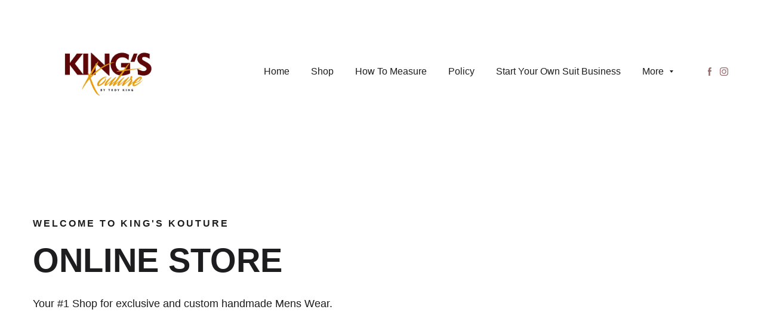

--- FILE ---
content_type: text/html; charset=utf-8
request_url: https://thekingskouture.com/shop/e/Fashion-Suit-p93336926
body_size: 18121
content:
<!DOCTYPE html>

<html lang="en"><head>
<title>Shop</title>
<meta charset="utf-8"/>
<meta content="telephone=no" name="format-detection"/>
<meta content="width=device-width,height=device-height,initial-scale=1,maximum-scale=1,user-scalable=0" name="viewport"/>
<link crossorigin="" href="https://fonts.gstatic.com/" rel="preconnect"/>
<link href="/ws/bundles/css/a647dd12a020809f73205db84065387a.css" rel="stylesheet"/><script data-cookieconsent="ignore" id="ws-online-store-migration">customElements.__originalDefine=customElements.define,customElements.define=function(e,n){"ws-online-store"!==e&&customElements.__originalDefine(e,n)};</script></head>
<body>
<ws-global src="/ws/globals/cookie-banner/index.html"><div id="ws-cookie-banner">
</div>
</ws-global><ws-global src="/ws/globals/header-code/index.html"><div id="ws-site-header-wrapper">
<div data-color-palette="palette-48" id="ws-color-palette"><style>
  :root {
    --ws-color-dark-50: 0, 0%, 35.3%;
    --ws-color-dark-100: 0, 0%, 33.3%;
    --ws-color-dark-200: 0, 0%, 31.4%;
    --ws-color-dark-300: 0, 0%, 29.4%;
    --ws-color-dark-400: 0, 0%, 27.1%;
    --ws-color-dark-500: 0, 0%, 23.9%;
    --ws-color-dark-600: 0, 0%, 20.8%;
    --ws-color-dark-700: 0, 0%, 18%;
    --ws-color-dark-800: 0, 0%, 14.1%;
    --ws-color-dark-900: 0, 0%, 9%;
    --ws-color-alt-dark-50: 0, 0%, 35.3%;
    --ws-color-alt-dark-100: 0, 0%, 33.3%;
    --ws-color-alt-dark-200: 0, 0%, 31.4%;
    --ws-color-alt-dark-300: 0, 0%, 29.4%;
    --ws-color-alt-dark-400: 0, 0%, 27.1%;
    --ws-color-alt-dark-500: 0, 0%, 23.9%;
    --ws-color-alt-dark-600: 0, 0%, 20.8%;
    --ws-color-alt-dark-700: 0, 0%, 18%;
    --ws-color-alt-dark-800: 0, 0%, 14.1%;
    --ws-color-alt-dark-900: 0, 0%, 9%;
    --ws-color-light-50: 0, 0%, 98.8%;
    --ws-color-light-100: 0, 0%, 96.9%;
    --ws-color-light-200: 0, 0%, 94.5%;
    --ws-color-light-300: 0, 0%, 92.5%;
    --ws-color-light-400: 0, 0%, 89%;
    --ws-color-light-500: 0, 0%, 84.7%;
    --ws-color-light-600: 0, 0%, 79.6%;
    --ws-color-light-700: 0, 0%, 74.5%;
    --ws-color-light-800: 0, 0%, 69.4%;
    --ws-color-light-900: 0, 0%, 63.9%;
    --ws-color-alt-light-50: 0, 0%, 98.8%;
    --ws-color-alt-light-100: 0, 0%, 96.9%;
    --ws-color-alt-light-200: 0, 0%, 94.5%;
    --ws-color-alt-light-300: 0, 0%, 92.5%;
    --ws-color-alt-light-400: 0, 0%, 89%;
    --ws-color-alt-light-500: 0, 0%, 84.7%;
    --ws-color-alt-light-600: 0, 0%, 79.6%;
    --ws-color-alt-light-700: 0, 0%, 74.5%;
    --ws-color-alt-light-800: 0, 0%, 69.4%;
    --ws-color-alt-light-900: 0, 0%, 63.9%;
    --ws-color-primary-50: 0, 0%, 98.8%;
    --ws-color-primary-100: 0, 0%, 96.5%;
    --ws-color-primary-200: 0, 0%, 94.5%;
    --ws-color-primary-300: 0, 0%, 92.2%;
    --ws-color-primary-400: 0, 0%, 80%;
    --ws-color-primary-500: 0, 0%, 68.2%;
    --ws-color-primary-600: 0, 0%, 51.8%;
    --ws-color-primary-700: 0, 0%, 43.5%;
    --ws-color-primary-800: 0, 0%, 31%;
    --ws-color-primary-900: 0, 0%, 17.6%;
    --ws-color-secondary-50: 7, 28.6%, 94.5%;
    --ws-color-secondary-100: 0, 21.1%, 86.1%;
    --ws-color-secondary-200: 357, 19%, 76.3%;
    --ws-color-secondary-300: 358, 18.6%, 66.3%;
    --ws-color-secondary-400: 357, 18.3%, 58.2%;
    --ws-color-secondary-500: 356, 18.6%, 50.4%;
    --ws-color-secondary-600: 356, 17.9%, 45.9%;
    --ws-color-secondary-700: 354, 18.2%, 39.8%;
    --ws-color-secondary-800: 351, 18.4%, 34.1%;
    --ws-color-secondary-900: 347, 19.4%, 28.2%;
    --ws-color-warning-50: 46, 100%, 94.1%;
    --ws-color-warning-100: 45, 100%, 85.1%;
    --ws-color-warning-200: 45, 100%, 75.5%;
    --ws-color-warning-300: 46, 100%, 65.5%;
    --ws-color-warning-400: 45, 100%, 57.8%;
    --ws-color-warning-500: 45, 100%, 51.4%;
    --ws-color-warning-600: 42, 100%, 50%;
    --ws-color-warning-700: 38, 100%, 50%;
    --ws-color-warning-800: 34, 100%, 50%;
    --ws-color-warning-900: 26, 100%, 50%;
    --ws-color-error-50: 351, 100%, 96%;
    --ws-color-error-100: 354, 100%, 90.2%;
    --ws-color-error-200: 0, 72.6%, 77.1%;
    --ws-color-error-300: 0, 68.7%, 67.5%;
    --ws-color-error-400: 1, 83.2%, 62.5%;
    --ws-color-error-500: 4, 89.6%, 58.4%;
    --ws-color-error-600: 1, 77.2%, 55.3%;
    --ws-color-error-700: 0, 65.1%, 50.6%;
    --ws-color-error-800: 0, 66.4%, 46.7%;
    --ws-color-error-900: 0, 74.3%, 41.2%;
    --ws-color-info-50: 199, 93.5%, 93.9%;
    --ws-color-info-100: 199, 92.4%, 84.5%;
    --ws-color-info-200: 199, 92.4%, 74.3%;
    --ws-color-info-300: 199, 91.3%, 63.9%;
    --ws-color-info-400: 199, 92%, 56.1%;
    --ws-color-info-500: 199, 97.6%, 48.4%;
    --ws-color-info-600: 200, 96.6%, 45.7%;
    --ws-color-info-700: 202, 96.2%, 41.8%;
    --ws-color-info-800: 203, 95.9%, 37.8%;
    --ws-color-info-900: 207, 96.2%, 31%;
    --ws-color-success-50: 127, 47.1%, 93.3%;
    --ws-color-success-100: 126, 46.3%, 83.9%;
    --ws-color-success-200: 128, 47.1%, 73.3%;
    --ws-color-success-300: 129, 48.2%, 62.2%;
    --ws-color-success-400: 131, 49.4%, 52.7%;
    --ws-color-success-500: 136, 75.1%, 41%;
    --ws-color-success-600: 139, 89.8%, 34.7%;
    --ws-color-success-700: 139, 100%, 29.2%;
    --ws-color-success-800: 136, 100%, 25.9%;
    --ws-color-success-900: 127, 100%, 19.8%;
    --ws-color-text-black: 270, 3.4%, 11.4%;
    --ws-color-text-white: 0, 0%, 100%;
    --ws-cookie-banner-background-color: 208, 25%, 10%;
    --ws-cookie-banner-text-color: var(--ws-color-text-white);
    --ws-cookie-banner-button-hover-background-color: var(--ws-color-text-black);
    --ws-cookie-banner-link-visited-color: 0, 0%, 69%
  }

  .ws-language-listbox,
  [data-surface].ws-light-0,
  [data-ws-surface-vars='ws-light-0']{
    --ws-surface-form-date-time-picker-wrapper-background-color: var(--ws-color-text-white);
    --ws-surface-form-date-time-picker-current-month-color: var(--ws-color-text-black);
    --ws-surface-form-date-time-picker-line-color: var(--ws-color-light-100);
    --ws-surface-form-date-time-picker-current-day-color: var(--ws-color-text-white);
    --ws-surface-form-date-time-picker-current-day-background: var(--ws-color-secondary-500);
    --ws-surface-form-date-time-picker-current-day-background-hover: var(--ws-color-light-50);
    --ws-surface-form-date-time-picker-icon-color: var(--ws-color-secondary-500);
    --ws-surface-form-date-time-picker-icon-hover-color: var(--ws-color-secondary-400);
    --ws-surface-form-date-time-picker-other-month-color: var(--ws-color-text-black);
    --ws-surface-form-date-time-picker-other-month-color-opacity: 0.32;
    --ws-surface-form-date-time-picker-weekday-color: var(--ws-color-text-black);
    --ws-surface-form-date-time-picker-weekday-color-opacity: 0.6;
    --ws-surface-form-time-picker-background-color: var(--ws-color-text-white);
    --ws-surface-form-time-picker-background-hover: var(--ws-color-light-50);
    --ws-surface-form-time-picker-color: var(--ws-color-text-black);
    --ws-surface-form-time-picker-line-color: var(--ws-color-light-100);
    --ws-surface-background-color: var(--ws-color-light-0);
    --ws-surface-border-color: var(--ws-color-light-500);
    --ws-surface-focus-outline-color: var(--ws-color-info-100);
    --ws-surface-focus-outline-color-opacity: 1;
    --ws-surface-error-focus-outline-color: var(--ws-color-error-100);
    --ws-surface-error-focus-outline-color-opacity: 1;
    --ws-surface-primary-button-1-background-color: var(--ws-color-primary-900);
    --ws-surface-primary-button-1-background-opacity: 1;
    --ws-surface-primary-button-1-text-color: var(--ws-color-text-white);
    --ws-surface-primary-button-1-text-color-opacity: 1;
    --ws-surface-primary-button-1-border-color: var(--ws-color-primary-900);
    --ws-surface-primary-button-1-border-opacity: 1;
    --ws-surface-primary-button-1-hover-background-color: var(--ws-color-primary-800);
    --ws-surface-primary-button-1-hover-background-opacity: 1;
    --ws-surface-primary-button-1-hover-text-color: var(--ws-color-text-white);
    --ws-surface-primary-button-1-hover-text-color-opacity: 1;
    --ws-surface-primary-button-1-hover-border-color: var(--ws-color-primary-800);
    --ws-surface-primary-button-1-hover-border-opacity: 1;
    --ws-surface-primary-button-1-active-background-color: var(--ws-color-dark-1000);
    --ws-surface-primary-button-1-active-background-opacity: 1;
    --ws-surface-primary-button-1-active-text-color: var(--ws-color-text-white);
    --ws-surface-primary-button-1-active-text-color-opacity: 1;
    --ws-surface-primary-button-1-active-border-color: var(--ws-color-dark-1000);
    --ws-surface-primary-button-1-active-border-opacity: 1;
    --ws-surface-primary-button-1-disabled-background-color: var(--ws-color-primary-900);
    --ws-surface-primary-button-1-disabled-background-opacity: 0.03;
    --ws-surface-primary-button-1-disabled-text-color: var(--ws-color-primary-900);
    --ws-surface-primary-button-1-disabled-text-color-opacity: 0.31;
    --ws-surface-primary-button-1-disabled-border-color: var(--ws-color-primary-900);
    --ws-surface-primary-button-1-disabled-border-opacity: 0.03;
    --ws-surface-primary-button-2-background-color: var(--ws-color-primary-900);
    --ws-surface-primary-button-2-background-opacity: 0;
    --ws-surface-primary-button-2-icon-background-color: var(--ws-color-primary-900);
    --ws-surface-primary-button-2-icon-background-opacity: 1;
    --ws-surface-primary-button-2-icon-color: var(--ws-color-text-white);
    --ws-surface-primary-button-2-icon-opacity: 1;
    --ws-surface-primary-button-2-text-color: var(--ws-color-primary-900);
    --ws-surface-primary-button-2-text-color-opacity: 1;
    --ws-surface-primary-button-2-border-color: var(--ws-color-primary-900);
    --ws-surface-primary-button-2-border-opacity: 0;
    --ws-surface-primary-button-2-hover-background-color: 137, 0%, 30%;
    --ws-surface-primary-button-2-hover-background-opacity: 0;
    --ws-surface-primary-button-2-hover-icon-background-color: 137, 0%, 30%;
    --ws-surface-primary-button-2-hover-icon-background-opacity: 1;
    --ws-surface-primary-button-2-hover-icon-color: var(--ws-color-text-white);
    --ws-surface-primary-button-2-hover-icon-opacity: 1;
    --ws-surface-primary-button-2-hover-text-color: 137, 0%, 30%;
    --ws-surface-primary-button-2-hover-text-color-opacity: 1;
    --ws-surface-primary-button-2-hover-border-color: 137, 0%, 30%;
    --ws-surface-primary-button-2-hover-border-opacity: 0;
    --ws-surface-primary-button-2-active-background-color: var(--ws-color-text-black);
    --ws-surface-primary-button-2-active-background-opacity: 0;
    --ws-surface-primary-button-2-active-icon-background-color: var(--ws-color-text-black);
    --ws-surface-primary-button-2-active-icon-background-opacity: 1;
    --ws-surface-primary-button-2-active-icon-color: var(--ws-color-text-white);
    --ws-surface-primary-button-2-active-icon-opacity: 1;
    --ws-surface-primary-button-2-active-text-color: var(--ws-color-text-black);
    --ws-surface-primary-button-2-active-text-color-opacity: 1;
    --ws-surface-primary-button-2-active-border-color: var(--ws-color-text-black);
    --ws-surface-primary-button-2-active-border-opacity: 0;
    --ws-surface-primary-button-2-disabled-background-color: var(--ws-color-primary-900);
    --ws-surface-primary-button-2-disabled-background-opacity: 0;
    --ws-surface-primary-button-2-disabled-icon-background-color: var(--ws-color-primary-900);
    --ws-surface-primary-button-2-disabled-icon-background-opacity: 0.03;
    --ws-surface-primary-button-2-disabled-icon-color: var(--ws-color-text-white);
    --ws-surface-primary-button-2-disabled-icon-opacity: 0.15;
    --ws-surface-primary-button-2-disabled-text-color: var(--ws-color-primary-900);
    --ws-surface-primary-button-2-disabled-text-color-opacity: 0.34;
    --ws-surface-primary-button-2-disabled-border-color: var(--ws-color-primary-900);
    --ws-surface-primary-button-2-disabled-border-opacity: 0;
    --ws-surface-secondary-button-1-background-color: var(--ws-color-light-200);
    --ws-surface-secondary-button-1-background-opacity: 1;
    --ws-surface-secondary-button-1-text-color: var(--ws-color-text-black);
    --ws-surface-secondary-button-1-text-color-opacity: 1;
    --ws-surface-secondary-button-1-border-color: var(--ws-color-light-200);
    --ws-surface-secondary-button-1-border-opacity: 1;
    --ws-surface-secondary-button-1-hover-background-color: var(--ws-color-light-200);
    --ws-surface-secondary-button-1-hover-background-opacity: 0.4;
    --ws-surface-secondary-button-1-hover-text-color: var(--ws-color-text-black);
    --ws-surface-secondary-button-1-hover-text-color-opacity: 1;
    --ws-surface-secondary-button-1-hover-border-color: var(--ws-color-light-200);
    --ws-surface-secondary-button-1-hover-border-opacity: 0.4;
    --ws-surface-secondary-button-1-active-background-color: var(--ws-color-light-200);
    --ws-surface-secondary-button-1-active-background-opacity: 0.4;
    --ws-surface-secondary-button-1-active-text-color: var(--ws-color-text-black);
    --ws-surface-secondary-button-1-active-text-color-opacity: 1;
    --ws-surface-secondary-button-1-active-border-color: var(--ws-color-light-200);
    --ws-surface-secondary-button-1-active-border-opacity: 0.4;
    --ws-surface-secondary-button-1-disabled-background-color: var(--ws-color-light-200);
    --ws-surface-secondary-button-1-disabled-background-opacity: 0.39;
    --ws-surface-secondary-button-1-disabled-text-color: var(--ws-color-text-black);
    --ws-surface-secondary-button-1-disabled-text-color-opacity: 0.33;
    --ws-surface-secondary-button-1-disabled-border-color: var(--ws-color-light-200);
    --ws-surface-secondary-button-1-disabled-border-opacity: 0.39;
    --ws-surface-secondary-button-2-background-color: var(--ws-color-primary-900);
    --ws-surface-secondary-button-2-background-opacity: 0;
    --ws-surface-secondary-button-2-text-color: var(--ws-color-text-black);
    --ws-surface-secondary-button-2-text-color-opacity: 1;
    --ws-surface-secondary-button-2-border-color: var(--ws-color-primary-900);
    --ws-surface-secondary-button-2-border-opacity: 1;
    --ws-surface-secondary-button-2-hover-background-color: var(--ws-color-primary-900);
    --ws-surface-secondary-button-2-hover-background-opacity: 1;
    --ws-surface-secondary-button-2-hover-text-color: var(--ws-color-text-white);
    --ws-surface-secondary-button-2-hover-text-color-opacity: 1;
    --ws-surface-secondary-button-2-hover-border-color: var(--ws-color-primary-900);
    --ws-surface-secondary-button-2-hover-border-opacity: 1;
    --ws-surface-secondary-button-2-active-background-color: var(--ws-color-primary-900);
    --ws-surface-secondary-button-2-active-background-opacity: 1;
    --ws-surface-secondary-button-2-active-text-color: var(--ws-color-text-white);
    --ws-surface-secondary-button-2-active-text-color-opacity: 1;
    --ws-surface-secondary-button-2-active-border-color: var(--ws-color-primary-900);
    --ws-surface-secondary-button-2-active-border-opacity: 1;
    --ws-surface-secondary-button-2-disabled-background-color: var(--ws-color-primary-900);
    --ws-surface-secondary-button-2-disabled-background-opacity: 0;
    --ws-surface-secondary-button-2-disabled-text-color: ws-color-text-black;
    --ws-surface-secondary-button-2-disabled-text-color-opacity: 0.32;
    --ws-surface-secondary-button-2-disabled-border-color: var(--ws-color-primary-900);
    --ws-surface-secondary-button-2-disabled-border-opacity: 0.03;
    --ws-surface-secondary-button-3-background-color: var(--ws-color-primary-900);
    --ws-surface-secondary-button-3-background-opacity: 0;
    --ws-surface-secondary-button-3-text-color: var(--ws-color-primary-900);
    --ws-surface-secondary-button-3-text-color-opacity: 1;
    --ws-surface-secondary-button-3-border-color: var(--ws-color-primary-900);
    --ws-surface-secondary-button-3-border-opacity: 1;
    --ws-surface-secondary-button-3-hover-background-color: var(--ws-color-primary-900);
    --ws-surface-secondary-button-3-hover-background-opacity: 1;
    --ws-surface-secondary-button-3-hover-text-color: var(--ws-color-text-white);
    --ws-surface-secondary-button-3-hover-text-color-opacity: 1;
    --ws-surface-secondary-button-3-hover-border-color: var(--ws-color-primary-900);
    --ws-surface-secondary-button-3-hover-border-opacity: 1;
    --ws-surface-secondary-button-3-active-background-color: var(--ws-color-primary-900);
    --ws-surface-secondary-button-3-active-background-opacity: 1;
    --ws-surface-secondary-button-3-active-text-color: var(--ws-color-text-white);
    --ws-surface-secondary-button-3-active-text-color-opacity: 1;
    --ws-surface-secondary-button-3-active-border-color: var(--ws-color-primary-900);
    --ws-surface-secondary-button-3-active-border-opacity: 1;
    --ws-surface-secondary-button-3-disabled-background-color: var(--ws-color-primary-900);
    --ws-surface-secondary-button-3-disabled-background-opacity: 0;
    --ws-surface-secondary-button-3-disabled-text-color: ws-color-primary-900;
    --ws-surface-secondary-button-3-disabled-text-color-opacity: 0.33;
    --ws-surface-secondary-button-3-disabled-border-color: var(--ws-color-primary-900);
    --ws-surface-secondary-button-3-disabled-border-opacity: 0.03;
    --ws-surface-secondary-button-4-background-color: var(--ws-color-light-200);
    --ws-surface-secondary-button-4-background-opacity: 0.03;
    --ws-surface-secondary-button-4-text-color: var(--ws-color-text-black);
    --ws-surface-secondary-button-4-text-color-opacity: 1;
    --ws-surface-secondary-button-4-border-color: var(--ws-color-light-200);
    --ws-surface-secondary-button-4-border-opacity: 1;
    --ws-surface-secondary-button-4-hover-background-color: var(--ws-color-light-200);
    --ws-surface-secondary-button-4-hover-background-opacity: 1;
    --ws-surface-secondary-button-4-hover-text-color: var(--ws-color-text-black);
    --ws-surface-secondary-button-4-hover-text-color-opacity: 1;
    --ws-surface-secondary-button-4-hover-border-color: var(--ws-color-light-200);
    --ws-surface-secondary-button-4-hover-border-opacity: 1;
    --ws-surface-secondary-button-4-active-background-color: var(--ws-color-light-200);
    --ws-surface-secondary-button-4-active-background-opacity: 1;
    --ws-surface-secondary-button-4-active-text-color: var(--ws-color-text-black);
    --ws-surface-secondary-button-4-active-text-color-opacity: 1;
    --ws-surface-secondary-button-4-active-border-color: var(--ws-color-light-200);
    --ws-surface-secondary-button-4-active-border-opacity: 1;
    --ws-surface-secondary-button-4-disabled-background-color: var(--ws-color-light-200);
    --ws-surface-secondary-button-4-disabled-background-opacity: 0;
    --ws-surface-secondary-button-4-disabled-text-color: var(--ws-color-text-black);
    --ws-surface-secondary-button-4-disabled-text-color-opacity: 0.32;
    --ws-surface-secondary-button-4-disabled-border-color: var(--ws-color-light-200);
    --ws-surface-secondary-button-4-disabled-border-opacity: 0.39;
    --ws-surface-secondary-button-5-background-color: var(--ws-color-secondary-200);
    --ws-surface-secondary-button-5-background-opacity: 1;
    --ws-surface-secondary-button-5-text-color: var(--ws-color-text-black);
    --ws-surface-secondary-button-5-text-color-opacity: 1;
    --ws-surface-secondary-button-5-border-color: var(--ws-color-secondary-200);
    --ws-surface-secondary-button-5-border-opacity: 1;
    --ws-surface-secondary-button-5-hover-background-color: var(--ws-color-secondary-100);
    --ws-surface-secondary-button-5-hover-background-opacity: 1;
    --ws-surface-secondary-button-5-hover-text-color: var(--ws-color-text-black);
    --ws-surface-secondary-button-5-hover-text-color-opacity: 1;
    --ws-surface-secondary-button-5-hover-border-color: var(--ws-color-secondary-100);
    --ws-surface-secondary-button-5-hover-border-opacity: 1;
    --ws-surface-secondary-button-5-active-background-color: var(--ws-color-secondary-300);
    --ws-surface-secondary-button-5-active-background-opacity: 1;
    --ws-surface-secondary-button-5-active-text-color: var(--ws-color-text-black);
    --ws-surface-secondary-button-5-active-text-color-opacity: 1;
    --ws-surface-secondary-button-5-active-border-color: var(--ws-color-secondary-300);
    --ws-surface-secondary-button-5-active-border-opacity: 1;
    --ws-surface-secondary-button-5-disabled-background-color: var(--ws-color-secondary-200);
    --ws-surface-secondary-button-5-disabled-background-opacity: 0.08;
    --ws-surface-secondary-button-5-disabled-text-color: var(--ws-color-text-black);
    --ws-surface-secondary-button-5-disabled-text-color-opacity: 0.33;
    --ws-surface-secondary-button-5-disabled-border-color: var(--ws-color-secondary-200);
    --ws-surface-secondary-button-5-disabled-border-opacity: 0.08;
    --ws-surface-secondary-button-6-background-color: var(--ws-color-primary-900);
    --ws-surface-secondary-button-6-background-opacity: 0;
    --ws-surface-secondary-button-6-text-color: var(--ws-color-primary-900);
    --ws-surface-secondary-button-6-text-color-opacity: 1;
    --ws-surface-secondary-button-6-border-color: var(--ws-color-primary-900);
    --ws-surface-secondary-button-6-border-opacity: 0;
    --ws-surface-secondary-button-6-hover-background-color: 137, 0%, 30%;
    --ws-surface-secondary-button-6-hover-background-opacity: 0;
    --ws-surface-secondary-button-6-hover-text-color: 137, 0%, 30%;
    --ws-surface-secondary-button-6-hover-text-color-opacity: 1;
    --ws-surface-secondary-button-6-hover-border-color: 137, 0%, 30%;
    --ws-surface-secondary-button-6-hover-border-opacity: 0;
    --ws-surface-secondary-button-6-active-background-color: var(--ws-color-text-black);
    --ws-surface-secondary-button-6-active-background-opacity: 0;
    --ws-surface-secondary-button-6-active-text-color: var(--ws-color-text-black);
    --ws-surface-secondary-button-6-active-text-color-opacity: 1;
    --ws-surface-secondary-button-6-active-border-color: var(--ws-color-text-black);
    --ws-surface-secondary-button-6-active-border-opacity: 0;
    --ws-surface-secondary-button-6-disabled-background-color: var(--ws-color-primary-900);
    --ws-surface-secondary-button-6-disabled-background-opacity: 0;
    --ws-surface-secondary-button-6-disabled-text-color: var(--ws-color-primary-900);
    --ws-surface-secondary-button-6-disabled-text-color-opacity: 0.34;
    --ws-surface-secondary-button-6-disabled-border-color: var(--ws-color-primary-900);
    --ws-surface-secondary-button-6-disabled-border-opacity: 0;
    --ws-surface-text-color: var(--ws-color-text-black);
    --ws-surface-text-high-emphasis-opacity: 1;
    --ws-surface-text-medium-emphasis-opacity: 0.6;
    --ws-surface-text-disabled-emphasis-opacity: 0.32;
    --ws-surface-link-text-color: var(--ws-color-secondary-500);
    --ws-surface-link-text-color-opacity: 1;
    --ws-surface-link-hover-text-color: var(--ws-color-secondary-400);
    --ws-surface-link-hover-text-color-opacity: 1;
    --ws-surface-footer-link-text-color: var(--ws-color-text-black);
    --ws-surface-footer-link-text-color-opacity: 1;
    --ws-surface-footer-link-hover-text-color: var(--ws-color-dark-1000);
    --ws-surface-footer-link-hover-text-color-opacity: 1;
    --ws-surface-highlighter-text-color: var(--ws-color-text-white);
    --ws-surface-highlighter-background-color: var(--ws-color-secondary-200);
    --ws-surface-mark-text-color: var(--ws-color-secondary-500);
    --ws-surface-mark-text-color-opacity: 1;
    --ws-surface-form-input-border-color: var(--ws-color-light-500);
    --ws-surface-form-input-border-color-opacity: 1;
    --ws-surface-form-input-focus-border-color: var(--ws-color-info-400);
    --ws-surface-form-input-focus-border-color-opacity: 1;
    --ws-surface-form-input-disabled-border-color: var(--ws-color-light-500);
    --ws-surface-form-input-disabled-border-color-opacity: 0.4;
    --ws-surface-form-input-error-border-color: var(--ws-color-error-400);
    --ws-surface-form-input-error-border-color-opacity: 1;
    --ws-surface-form-validation-error-text-color: var(--ws-color-error-400);
    --ws-surface-form-checkbox-icon-color: var(--ws-color-light-0);
    --ws-surface-form-checkbox-icon-color-opacity: 1;
    --ws-surface-form-checkbox-background-color: var(--ws-color-light-50);
    --ws-surface-form-checkbox-background-color-opacity: 1;
    --ws-surface-form-checkbox-border-color: var(--ws-color-light-500);
    --ws-surface-form-checkbox-border-color-opacity: 1;
    --ws-surface-form-checkbox-checked-background-color: var(--ws-color-secondary-800);
    --ws-surface-form-checkbox-checked-background-color-opacity: 1;
    --ws-surface-form-checkbox-checked-border-color: var(--ws-color-secondary-500);
    --ws-surface-form-checkbox-checked-border-color-opacity: 1;
    --ws-surface-form-checkbox-disabled-border-color: var(--ws-color-light-500);
    --ws-surface-form-checkbox-disabled-border-color-opacity: 0.4;
    --ws-surface-form-checkbox-disabled-background-color: var(--ws-color-light-500);
    --ws-surface-form-checkbox-disabled-background-color-opacity: 0.4;
    --ws-surface-social-icon-color: var(--ws-color-secondary-500);
    --ws-surface-social-icon-hover-color: var(--ws-color-secondary-400);
    --ws-surface-social-icon-hover-color-opacity: 1;
    --ws-surface-feature-icon-color: var(--ws-color-secondary-500);
    --ws-surface-feature-link-color: var(--ws-color-secondary-500);
    --ws-surface-feature-link-color-opacity: 1;
    --ws-surface-feature-link-hover-color: var(--ws-color-secondary-400);
    --ws-surface-feature-link-hover-color-opacity: 1;
    --ws-surface-contact-icon-color: var(--ws-color-text-black);
    --ws-surface-contact-icon-color-opacity: 0.6;
    --ws-surface-m-table-with-buttons-thead-border-color: var(--ws-color-text-black);
    --ws-surface-m-table-with-buttons-thead-border-color-opacity: 1;
    --ws-surface-m-table-with-buttons-border-color: var(--ws-color-light-400);
    --ws-surface-m-table-with-buttons-border-color-opacity: 1;
    --ws-surface-tag-color: var(--ws-color-text-black);
    --ws-surface-tag-color-opacity: 0.62;
    --ws-surface-tag-background-color: var(--ws-color-light-200);
    --ws-surface-tag-background-color-opacity: 1;
    --ws-surface-counter-text-color: var(--ws-color-secondary-500);
    --ws-surface-counter-text-opacity: 1;
    --ws-surface-m-phone-color: var(--ws-color-secondary-500);
    --ws-surface-header-phone-color: var(--ws-color-secondary-500);
    --ws-surface-m-nav-link-color: var(--ws-color-text-black);
    --ws-surface-m-nav-link-color-opacity: 1;
    --ws-surface-m-nav-link-hover-color: var(--ws-color-dark-1000);
    --ws-surface-m-nav-link-hover-color-opacity: 1;
    --ws-surface-m-nav-link-active-color: var(--ws-color-dark-1000);
    --ws-surface-m-nav-link-active-color-opacity: 1;
    --ws-surface-dropdown-arrow-color: var(--ws-color-text-black);
    --ws-surface-dropdown-arrow-disabled-color: var(--ws-color-text-black);
    --ws-surface-dropdown-list-background: var(--ws-color-light-0);
    --ws-surface-dropdown-list-row-background: var(--ws-color-light-0);
    --ws-surface-dropdown-list-row-hover-background: var(--ws-color-light-50);
    --ws-surface-dropdown-list-row-selected-background: var(--ws-color-secondary-200);
    --ws-surface-dropdown-list-text-color: var(--ws-color-text-black);
    --ws-surface-dropdown-list-text-hover-color: var(--ws-color-text-black);
    --ws-surface-dropdown-list-text-selected-color: var(--ws-color-text-black);
    --ws-surface-dropdown-text-color: var(--ws-color-text-black);
    --ws-surface-dropdown-disabled-color: var(--ws-color-text-black);
    --ws-surface-site-name-color: var(--ws-color-text-black);
    --ws-surface-site-name-color-opacity: 1;
    --ws-surface-heading-1-color: var(--ws-color-text-black);
    --ws-surface-heading-1-color-opacity: 1;
    --ws-surface-heading-2-color: var(--ws-color-text-black);
    --ws-surface-heading-2-color-opacity: 1;
    --ws-surface-heading-3-color: var(--ws-color-text-black);
    --ws-surface-heading-3-color-opacity: 1;
    --ws-surface-heading-4-color: var(--ws-color-text-black);
    --ws-surface-heading-4-color-opacity: 1;
    --ws-surface-heading-5-color: var(--ws-color-text-black);
    --ws-surface-heading-5-color-opacity: 1;
    --ws-surface-heading-6-color: var(--ws-color-text-black);
    --ws-surface-heading-6-color-opacity: 0.6;
    --ws-surface-paragraph-color: var(--ws-color-text-black);
    --ws-surface-paragraph-color-opacity: 0.6;
    --ws-surface-blockquote-color: var(--ws-color-text-black);
    --ws-surface-blockquote-color-opacity: 1;
    --ws-surface-decoration-background-color: var(--ws-color-secondary-200);
    --ws-surface-decoration-background-color-opacity: 1;
    --ws-surface-decoration-text-color: var(--ws-color-text-black);
    --ws-surface-overlay-background-color: var(--ws-color-text-white)
  }

  [data-surface].ws-light-1,
  [data-ws-surface-vars='ws-light-1']{
    --ws-surface-form-date-time-picker-wrapper-background-color: var(--ws-color-text-white);
    --ws-surface-form-date-time-picker-current-month-color: var(--ws-color-text-black);
    --ws-surface-form-date-time-picker-line-color: var(--ws-color-light-100);
    --ws-surface-form-date-time-picker-current-day-color: var(--ws-color-text-white);
    --ws-surface-form-date-time-picker-current-day-background: var(--ws-color-secondary-500);
    --ws-surface-form-date-time-picker-current-day-background-hover: var(--ws-color-light-50);
    --ws-surface-form-date-time-picker-icon-color: var(--ws-color-secondary-500);
    --ws-surface-form-date-time-picker-icon-hover-color: var(--ws-color-secondary-400);
    --ws-surface-form-date-time-picker-other-month-color: var(--ws-color-text-black);
    --ws-surface-form-date-time-picker-other-month-color-opacity: 0.32;
    --ws-surface-form-date-time-picker-weekday-color: var(--ws-color-text-black);
    --ws-surface-form-date-time-picker-weekday-color-opacity: 0.61;
    --ws-surface-form-time-picker-background-color: var(--ws-color-text-white);
    --ws-surface-form-time-picker-background-hover: var(--ws-color-light-50);
    --ws-surface-form-time-picker-color: var(--ws-color-text-black);
    --ws-surface-form-time-picker-line-color: var(--ws-color-light-100);
    --ws-surface-background-color: var(--ws-color-light-50);
    --ws-surface-border-color: var(--ws-color-light-500);
    --ws-surface-focus-outline-color: var(--ws-color-info-100);
    --ws-surface-focus-outline-color-opacity: 1;
    --ws-surface-error-focus-outline-color: var(--ws-color-error-100);
    --ws-surface-error-focus-outline-color-opacity: 1;
    --ws-surface-primary-button-1-background-color: var(--ws-color-primary-900);
    --ws-surface-primary-button-1-background-opacity: 1;
    --ws-surface-primary-button-1-text-color: var(--ws-color-text-white);
    --ws-surface-primary-button-1-text-color-opacity: 1;
    --ws-surface-primary-button-1-border-color: var(--ws-color-primary-900);
    --ws-surface-primary-button-1-border-opacity: 1;
    --ws-surface-primary-button-1-hover-background-color: var(--ws-color-primary-800);
    --ws-surface-primary-button-1-hover-background-opacity: 1;
    --ws-surface-primary-button-1-hover-text-color: var(--ws-color-text-white);
    --ws-surface-primary-button-1-hover-text-color-opacity: 1;
    --ws-surface-primary-button-1-hover-border-color: var(--ws-color-primary-800);
    --ws-surface-primary-button-1-hover-border-opacity: 1;
    --ws-surface-primary-button-1-active-background-color: var(--ws-color-dark-1000);
    --ws-surface-primary-button-1-active-background-opacity: 1;
    --ws-surface-primary-button-1-active-text-color: var(--ws-color-text-white);
    --ws-surface-primary-button-1-active-text-color-opacity: 1;
    --ws-surface-primary-button-1-active-border-color: var(--ws-color-dark-1000);
    --ws-surface-primary-button-1-active-border-opacity: 1;
    --ws-surface-primary-button-1-disabled-background-color: var(--ws-color-primary-900);
    --ws-surface-primary-button-1-disabled-background-opacity: 0.03;
    --ws-surface-primary-button-1-disabled-text-color: var(--ws-color-text-black);
    --ws-surface-primary-button-1-disabled-text-color-opacity: 0.31;
    --ws-surface-primary-button-1-disabled-border-color: var(--ws-color-primary-900);
    --ws-surface-primary-button-1-disabled-border-opacity: 0.03;
    --ws-surface-primary-button-2-background-color: var(--ws-color-primary-900);
    --ws-surface-primary-button-2-background-opacity: 0;
    --ws-surface-primary-button-2-icon-background-color: var(--ws-color-primary-900);
    --ws-surface-primary-button-2-icon-background-opacity: 1;
    --ws-surface-primary-button-2-icon-color: var(--ws-color-text-white);
    --ws-surface-primary-button-2-icon-opacity: 1;
    --ws-surface-primary-button-2-text-color: var(--ws-color-primary-900);
    --ws-surface-primary-button-2-text-color-opacity: 1;
    --ws-surface-primary-button-2-border-color: var(--ws-color-primary-900);
    --ws-surface-primary-button-2-border-opacity: 0;
    --ws-surface-primary-button-2-hover-background-color: 137, 0%, 30%;
    --ws-surface-primary-button-2-hover-background-opacity: 0;
    --ws-surface-primary-button-2-hover-icon-background-color: 137, 0%, 30%;
    --ws-surface-primary-button-2-hover-icon-background-opacity: 1;
    --ws-surface-primary-button-2-hover-icon-color: var(--ws-color-text-white);
    --ws-surface-primary-button-2-hover-icon-opacity: 1;
    --ws-surface-primary-button-2-hover-text-color: 137, 0%, 30%;
    --ws-surface-primary-button-2-hover-text-color-opacity: 1;
    --ws-surface-primary-button-2-hover-border-color: 137, 0%, 30%;
    --ws-surface-primary-button-2-hover-border-opacity: 0;
    --ws-surface-primary-button-2-active-background-color: var(--ws-color-text-black);
    --ws-surface-primary-button-2-active-background-opacity: 0;
    --ws-surface-primary-button-2-active-icon-background-color: var(--ws-color-text-black);
    --ws-surface-primary-button-2-active-icon-background-opacity: 1;
    --ws-surface-primary-button-2-active-icon-color: var(--ws-color-text-white);
    --ws-surface-primary-button-2-active-icon-opacity: 1;
    --ws-surface-primary-button-2-active-text-color: var(--ws-color-text-black);
    --ws-surface-primary-button-2-active-text-color-opacity: 1;
    --ws-surface-primary-button-2-active-border-color: var(--ws-color-text-black);
    --ws-surface-primary-button-2-active-border-opacity: 0;
    --ws-surface-primary-button-2-disabled-background-color: var(--ws-color-primary-900);
    --ws-surface-primary-button-2-disabled-background-opacity: 0;
    --ws-surface-primary-button-2-disabled-icon-background-color: var(--ws-color-primary-900);
    --ws-surface-primary-button-2-disabled-icon-background-opacity: 0.03;
    --ws-surface-primary-button-2-disabled-icon-color: var(--ws-color-text-white);
    --ws-surface-primary-button-2-disabled-icon-opacity: 0.15;
    --ws-surface-primary-button-2-disabled-text-color: var(--ws-color-primary-900);
    --ws-surface-primary-button-2-disabled-text-color-opacity: 0.34;
    --ws-surface-primary-button-2-disabled-border-color: var(--ws-color-primary-900);
    --ws-surface-primary-button-2-disabled-border-opacity: 0;
    --ws-surface-secondary-button-1-background-color: var(--ws-color-light-200);
    --ws-surface-secondary-button-1-background-opacity: 1;
    --ws-surface-secondary-button-1-text-color: var(--ws-color-text-black);
    --ws-surface-secondary-button-1-text-color-opacity: 1;
    --ws-surface-secondary-button-1-border-color: var(--ws-color-light-200);
    --ws-surface-secondary-button-1-border-opacity: 1;
    --ws-surface-secondary-button-1-hover-background-color: var(--ws-color-light-200);
    --ws-surface-secondary-button-1-hover-background-opacity: 0.4;
    --ws-surface-secondary-button-1-hover-text-color: var(--ws-color-text-black);
    --ws-surface-secondary-button-1-hover-text-color-opacity: 1;
    --ws-surface-secondary-button-1-hover-border-color: var(--ws-color-light-200);
    --ws-surface-secondary-button-1-hover-border-opacity: 0.4;
    --ws-surface-secondary-button-1-active-background-color: var(--ws-color-light-200);
    --ws-surface-secondary-button-1-active-background-opacity: 0.4;
    --ws-surface-secondary-button-1-active-text-color: var(--ws-color-text-black);
    --ws-surface-secondary-button-1-active-text-color-opacity: 1;
    --ws-surface-secondary-button-1-active-border-color: var(--ws-color-light-200);
    --ws-surface-secondary-button-1-active-border-opacity: 0.4;
    --ws-surface-secondary-button-1-disabled-background-color: var(--ws-color-light-200);
    --ws-surface-secondary-button-1-disabled-background-opacity: 0.51;
    --ws-surface-secondary-button-1-disabled-text-color: var(--ws-color-text-black);
    --ws-surface-secondary-button-1-disabled-text-color-opacity: 0.33;
    --ws-surface-secondary-button-1-disabled-border-color: var(--ws-color-light-200);
    --ws-surface-secondary-button-1-disabled-border-opacity: 0.51;
    --ws-surface-secondary-button-2-background-color: var(--ws-color-primary-900);
    --ws-surface-secondary-button-2-background-opacity: 0;
    --ws-surface-secondary-button-2-text-color: var(--ws-color-text-black);
    --ws-surface-secondary-button-2-text-color-opacity: 1;
    --ws-surface-secondary-button-2-border-color: var(--ws-color-primary-900);
    --ws-surface-secondary-button-2-border-opacity: 1;
    --ws-surface-secondary-button-2-hover-background-color: var(--ws-color-primary-900);
    --ws-surface-secondary-button-2-hover-background-opacity: 1;
    --ws-surface-secondary-button-2-hover-text-color: var(--ws-color-text-white);
    --ws-surface-secondary-button-2-hover-text-color-opacity: 1;
    --ws-surface-secondary-button-2-hover-border-color: var(--ws-color-primary-900);
    --ws-surface-secondary-button-2-hover-border-opacity: 1;
    --ws-surface-secondary-button-2-active-background-color: var(--ws-color-primary-900);
    --ws-surface-secondary-button-2-active-background-opacity: 1;
    --ws-surface-secondary-button-2-active-text-color: var(--ws-color-text-white);
    --ws-surface-secondary-button-2-active-text-color-opacity: 1;
    --ws-surface-secondary-button-2-active-border-color: var(--ws-color-primary-900);
    --ws-surface-secondary-button-2-active-border-opacity: 1;
    --ws-surface-secondary-button-2-disabled-background-color: var(--ws-color-primary-900);
    --ws-surface-secondary-button-2-disabled-background-opacity: 0;
    --ws-surface-secondary-button-2-disabled-text-color: var(--ws-color-text-black);
    --ws-surface-secondary-button-2-disabled-text-color-opacity: 0.33;
    --ws-surface-secondary-button-2-disabled-border-color: var(--ws-color-primary-900);
    --ws-surface-secondary-button-2-disabled-border-opacity: 0.03;
    --ws-surface-secondary-button-3-background-color: var(--ws-color-primary-900);
    --ws-surface-secondary-button-3-background-opacity: 0;
    --ws-surface-secondary-button-3-text-color: var(--ws-color-primary-900);
    --ws-surface-secondary-button-3-text-color-opacity: 1;
    --ws-surface-secondary-button-3-border-color: var(--ws-color-primary-900);
    --ws-surface-secondary-button-3-border-opacity: 1;
    --ws-surface-secondary-button-3-hover-background-color: var(--ws-color-primary-900);
    --ws-surface-secondary-button-3-hover-background-opacity: 1;
    --ws-surface-secondary-button-3-hover-text-color: var(--ws-color-text-white);
    --ws-surface-secondary-button-3-hover-text-color-opacity: 1;
    --ws-surface-secondary-button-3-hover-border-color: var(--ws-color-primary-900);
    --ws-surface-secondary-button-3-hover-border-opacity: 1;
    --ws-surface-secondary-button-3-active-background-color: var(--ws-color-primary-900);
    --ws-surface-secondary-button-3-active-background-opacity: 1;
    --ws-surface-secondary-button-3-active-text-color: var(--ws-color-text-white);
    --ws-surface-secondary-button-3-active-text-color-opacity: 1;
    --ws-surface-secondary-button-3-active-border-color: var(--ws-color-primary-900);
    --ws-surface-secondary-button-3-active-border-opacity: 1;
    --ws-surface-secondary-button-3-disabled-background-color: var(--ws-color-primary-900);
    --ws-surface-secondary-button-3-disabled-background-opacity: 0;
    --ws-surface-secondary-button-3-disabled-text-color: var(--ws-color-primary-900);
    --ws-surface-secondary-button-3-disabled-text-color-opacity: 0.33;
    --ws-surface-secondary-button-3-disabled-border-color: var(--ws-color-primary-900);
    --ws-surface-secondary-button-3-disabled-border-opacity: 0.03;
    --ws-surface-secondary-button-4-background-color: var(--ws-color-light-200);
    --ws-surface-secondary-button-4-background-opacity: 0;
    --ws-surface-secondary-button-4-text-color: var(--ws-color-text-black);
    --ws-surface-secondary-button-4-text-color-opacity: 1;
    --ws-surface-secondary-button-4-border-color: var(--ws-color-light-200);
    --ws-surface-secondary-button-4-border-opacity: 1;
    --ws-surface-secondary-button-4-hover-background-color: var(--ws-color-light-200);
    --ws-surface-secondary-button-4-hover-background-opacity: 1;
    --ws-surface-secondary-button-4-hover-text-color: var(--ws-color-text-black);
    --ws-surface-secondary-button-4-hover-text-color-opacity: 1;
    --ws-surface-secondary-button-4-hover-border-color: var(--ws-color-light-200);
    --ws-surface-secondary-button-4-hover-border-opacity: 1;
    --ws-surface-secondary-button-4-active-background-color: var(--ws-color-light-200);
    --ws-surface-secondary-button-4-active-background-opacity: 1;
    --ws-surface-secondary-button-4-active-text-color: var(--ws-color-text-black);
    --ws-surface-secondary-button-4-active-text-color-opacity: 1;
    --ws-surface-secondary-button-4-active-border-color: var(--ws-color-light-200);
    --ws-surface-secondary-button-4-active-border-opacity: 1;
    --ws-surface-secondary-button-4-disabled-background-color: var(--ws-color-light-200);
    --ws-surface-secondary-button-4-disabled-background-opacity: 0;
    --ws-surface-secondary-button-4-disabled-text-color: var(--ws-color-text-black);
    --ws-surface-secondary-button-4-disabled-text-color-opacity: 0.33;
    --ws-surface-secondary-button-4-disabled-border-color: var(--ws-color-light-200);
    --ws-surface-secondary-button-4-disabled-border-opacity: 0.51;
    --ws-surface-secondary-button-5-background-color: var(--ws-color-secondary-200);
    --ws-surface-secondary-button-5-background-opacity: 1;
    --ws-surface-secondary-button-5-text-color: var(--ws-color-text-black);
    --ws-surface-secondary-button-5-text-color-opacity: 1;
    --ws-surface-secondary-button-5-border-color: var(--ws-color-secondary-200);
    --ws-surface-secondary-button-5-border-opacity: 1;
    --ws-surface-secondary-button-5-hover-background-color: var(--ws-color-secondary-100);
    --ws-surface-secondary-button-5-hover-background-opacity: 1;
    --ws-surface-secondary-button-5-hover-text-color: var(--ws-color-text-black);
    --ws-surface-secondary-button-5-hover-text-color-opacity: 1;
    --ws-surface-secondary-button-5-hover-border-color: var(--ws-color-secondary-100);
    --ws-surface-secondary-button-5-hover-border-opacity: 1;
    --ws-surface-secondary-button-5-active-background-color: var(--ws-color-secondary-300);
    --ws-surface-secondary-button-5-active-background-opacity: 1;
    --ws-surface-secondary-button-5-active-text-color: var(--ws-color-text-black);
    --ws-surface-secondary-button-5-active-text-color-opacity: 1;
    --ws-surface-secondary-button-5-active-border-color: var(--ws-color-secondary-300);
    --ws-surface-secondary-button-5-active-border-opacity: 1;
    --ws-surface-secondary-button-5-disabled-background-color: var(--ws-color-secondary-200);
    --ws-surface-secondary-button-5-disabled-background-opacity: 0.08;
    --ws-surface-secondary-button-5-disabled-text-color: var(--ws-color-text-black);
    --ws-surface-secondary-button-5-disabled-text-color-opacity: 0.33;
    --ws-surface-secondary-button-5-disabled-border-color: var(--ws-color-secondary-200);
    --ws-surface-secondary-button-5-disabled-border-opacity: 0.08;
    --ws-surface-secondary-button-6-background-color: var(--ws-color-primary-900);
    --ws-surface-secondary-button-6-background-opacity: 0;
    --ws-surface-secondary-button-6-text-color: var(--ws-color-primary-900);
    --ws-surface-secondary-button-6-text-color-opacity: 1;
    --ws-surface-secondary-button-6-border-color: var(--ws-color-primary-900);
    --ws-surface-secondary-button-6-border-opacity: 0;
    --ws-surface-secondary-button-6-hover-background-color: 137, 0%, 30%;
    --ws-surface-secondary-button-6-hover-background-opacity: 0;
    --ws-surface-secondary-button-6-hover-text-color: 137, 0%, 30%;
    --ws-surface-secondary-button-6-hover-text-color-opacity: 1;
    --ws-surface-secondary-button-6-hover-border-color: 137, 0%, 30%;
    --ws-surface-secondary-button-6-hover-border-opacity: 0;
    --ws-surface-secondary-button-6-active-background-color: var(--ws-color-text-black);
    --ws-surface-secondary-button-6-active-background-opacity: 0;
    --ws-surface-secondary-button-6-active-text-color: var(--ws-color-text-black);
    --ws-surface-secondary-button-6-active-text-color-opacity: 1;
    --ws-surface-secondary-button-6-active-border-color: var(--ws-color-text-black);
    --ws-surface-secondary-button-6-active-border-opacity: 0;
    --ws-surface-secondary-button-6-disabled-background-color: var(--ws-color-primary-900);
    --ws-surface-secondary-button-6-disabled-background-opacity: 0;
    --ws-surface-secondary-button-6-disabled-text-color: var(--ws-color-primary-900);
    --ws-surface-secondary-button-6-disabled-text-color-opacity: 0.34;
    --ws-surface-secondary-button-6-disabled-border-color: var(--ws-color-primary-900);
    --ws-surface-secondary-button-6-disabled-border-opacity: 0;
    --ws-surface-text-color: var(--ws-color-text-black);
    --ws-surface-text-high-emphasis-opacity: 1;
    --ws-surface-text-medium-emphasis-opacity: 0.62;
    --ws-surface-text-disabled-emphasis-opacity: 0.33;
    --ws-surface-link-text-color: var(--ws-color-secondary-600);
    --ws-surface-link-text-color-opacity: 1;
    --ws-surface-link-hover-text-color: var(--ws-color-secondary-500);
    --ws-surface-link-hover-text-color-opacity: 1;
    --ws-surface-footer-link-text-color: var(--ws-color-text-black);
    --ws-surface-footer-link-text-color-opacity: 1;
    --ws-surface-footer-link-hover-text-color: var(--ws-color-dark-1000);
    --ws-surface-footer-link-hover-text-color-opacity: 1;
    --ws-surface-highlighter-text-color: var(--ws-color-text-white);
    --ws-surface-highlighter-background-color: var(--ws-color-secondary-200);
    --ws-surface-mark-text-color: var(--ws-color-secondary-600);
    --ws-surface-mark-text-color-opacity: 1;
    --ws-surface-form-input-border-color: var(--ws-color-light-500);
    --ws-surface-form-input-border-color-opacity: 1;
    --ws-surface-form-input-focus-border-color: var(--ws-color-info-500);
    --ws-surface-form-input-focus-border-color-opacity: 1;
    --ws-surface-form-input-disabled-border-color: var(--ws-color-light-500);
    --ws-surface-form-input-disabled-border-color-opacity: 0.43;
    --ws-surface-form-input-error-border-color: var(--ws-color-error-400);
    --ws-surface-form-input-error-border-color-opacity: 1;
    --ws-surface-form-validation-error-text-color: var(--ws-color-error-400);
    --ws-surface-form-checkbox-icon-color: var(--ws-color-light-0);
    --ws-surface-form-checkbox-icon-color-opacity: 1;
    --ws-surface-form-checkbox-background-color: var(--ws-color-light-100);
    --ws-surface-form-checkbox-background-color-opacity: 1;
    --ws-surface-form-checkbox-border-color: var(--ws-color-light-500);
    --ws-surface-form-checkbox-border-color-opacity: 1;
    --ws-surface-form-checkbox-checked-background-color: var(--ws-color-secondary-600);
    --ws-surface-form-checkbox-checked-background-color-opacity: 1;
    --ws-surface-form-checkbox-checked-border-color: var(--ws-color-secondary-600);
    --ws-surface-form-checkbox-checked-border-color-opacity: 1;
    --ws-surface-form-checkbox-disabled-border-color-opacity: 0.43;
    --ws-surface-form-checkbox-disabled-background-color: var(--ws-color-light-500);
    --ws-surface-form-checkbox-disabled-background-color-opacity: 0.43;
    --ws-surface-social-icon-color: var(--ws-color-secondary-600);
    --ws-surface-social-icon-hover-color: var(--ws-color-secondary-500);
    --ws-surface-social-icon-hover-color-opacity: 1;
    --ws-surface-feature-icon-color: var(--ws-color-secondary-600);
    --ws-surface-feature-link-color: var(--ws-color-secondary-600);
    --ws-surface-feature-link-color-opacity: 1;
    --ws-surface-feature-link-hover-color: var(--ws-color-secondary-500);
    --ws-surface-feature-link-hover-color-opacity: 1;
    --ws-surface-contact-icon-color: var(--ws-color-text-black);
    --ws-surface-contact-icon-color-opacity: 0.62;
    --ws-surface-m-table-with-buttons-thead-border-color: var(--ws-color-text-black);
    --ws-surface-m-table-with-buttons-thead-border-color-opacity: 1;
    --ws-surface-m-table-with-buttons-border-color: var(--ws-color-light-400);
    --ws-surface-m-table-with-buttons-border-color-opacity: 1;
    --ws-surface-tag-color: var(--ws-color-text-black);
    --ws-surface-tag-color-opacity: 0.62;
    --ws-surface-tag-background-color: var(--ws-color-light-200);
    --ws-surface-tag-background-color-opacity: 1;
    --ws-surface-counter-text-color: var(--ws-color-secondary-600);
    --ws-surface-counter-text-opacity: 1;
    --ws-surface-m-phone-color: var(--ws-color-secondary-600);
    --ws-surface-header-phone-color: var(--ws-color-secondary-600);
    --ws-surface-m-nav-link-color: var(--ws-color-text-black);
    --ws-surface-m-nav-link-color-opacity: 1;
    --ws-surface-m-nav-link-hover-color: var(--ws-color-dark-1000);
    --ws-surface-m-nav-link-hover-color-opacity: 1;
    --ws-surface-m-nav-link-active-color: var(--ws-color-dark-1000);
    --ws-surface-m-nav-link-active-color-opacity: 1;
    --ws-surface-dropdown-arrow-color: var(--ws-color-text-black);
    --ws-surface-dropdown-arrow-disabled-color: var(--ws-color-text-black);
    --ws-surface-dropdown-list-background: var(--ws-color-light-0);
    --ws-surface-dropdown-list-row-background: var(--ws-color-light-0);
    --ws-surface-dropdown-list-row-hover-background: var(--ws-color-light-50);
    --ws-surface-dropdown-list-row-selected-background: var(--ws-color-secondary-200);
    --ws-surface-dropdown-list-text-color: var(--ws-color-text-black);
    --ws-surface-dropdown-list-text-hover-color: var(--ws-color-text-black);
    --ws-surface-dropdown-list-text-selected-color: var(--ws-color-text-black);
    --ws-surface-dropdown-text-color: var(--ws-color-text-black);
    --ws-surface-dropdown-disabled-color: var(--ws-color-text-black);
    --ws-surface-site-name-color: var(--ws-color-text-black);
    --ws-surface-site-name-color-opacity: 1;
    --ws-surface-heading-1-color: var(--ws-color-text-black);
    --ws-surface-heading-1-color-opacity: 1;
    --ws-surface-heading-2-color: var(--ws-color-text-black);
    --ws-surface-heading-2-color-opacity: 1;
    --ws-surface-heading-3-color: var(--ws-color-text-black);
    --ws-surface-heading-3-color-opacity: 1;
    --ws-surface-heading-4-color: var(--ws-color-text-black);
    --ws-surface-heading-4-color-opacity: 1;
    --ws-surface-heading-5-color: var(--ws-color-text-black);
    --ws-surface-heading-5-color-opacity: 1;
    --ws-surface-heading-6-color: var(--ws-color-text-black);
    --ws-surface-heading-6-color-opacity: 0.62;
    --ws-surface-paragraph-color: var(--ws-color-text-black);
    --ws-surface-paragraph-color-opacity: 0.62;
    --ws-surface-blockquote-color: var(--ws-color-text-black);
    --ws-surface-blockquote-color-opacity: 1;
    --ws-surface-decoration-background-color: var(--ws-color-secondary-200);
    --ws-surface-decoration-background-color-opacity: 1;
    --ws-surface-decoration-text-color: var(--ws-color-text-black);
    --ws-surface-overlay-background-color: var(--ws-color-light-50)
  }

  .ws-m-media-with-text-overlay ws-text,
  [data-surface].ws-dark-0,
  [data-ws-surface-vars='ws-dark-0']{
    --ws-surface-form-date-time-picker-wrapper-background-color: var(--ws-color-dark-800);
    --ws-surface-form-date-time-picker-current-month-color: var(--ws-color-text-white);
    --ws-surface-form-date-time-picker-line-color: var(--ws-color-dark-600);
    --ws-surface-form-date-time-picker-current-day-color: var(--ws-color-text-black);
    --ws-surface-form-date-time-picker-current-day-background: var(--ws-color-secondary-200);
    --ws-surface-form-date-time-picker-current-day-background-hover: var(--ws-color-dark-700);
    --ws-surface-form-date-time-picker-icon-color: var(--ws-color-secondary-200);
    --ws-surface-form-date-time-picker-icon-hover-color: var(--ws-color-secondary-100);
    --ws-surface-form-date-time-picker-other-month-color: var(--ws-color-text-white);
    --ws-surface-form-date-time-picker-other-month-color-opacity: 0.22;
    --ws-surface-form-date-time-picker-weekday-color: var(--ws-color-text-white);
    --ws-surface-form-date-time-picker-weekday-color-opacity: 0.45;
    --ws-surface-form-time-picker-background-color: var(--ws-color-dark-800);
    --ws-surface-form-time-picker-background-hover: var(--ws-color-dark-700);
    --ws-surface-form-time-picker-color: var(--ws-color-text-white);
    --ws-surface-form-time-picker-line-color: var(--ws-color-dark-600);
    --ws-surface-background-color: var(--ws-color-dark-900);
    --ws-surface-border-color: var(--ws-color-dark-400);
    --ws-surface-focus-outline-color: var(--ws-color-info-900);
    --ws-surface-focus-outline-color-opacity: 1;
    --ws-surface-error-focus-outline-color: var(--ws-color-error-900);
    --ws-surface-error-focus-outline-color-opacity: 0.76;
    --ws-surface-primary-button-1-background-color: var(--ws-color-primary-800);
    --ws-surface-primary-button-1-background-opacity: 1;
    --ws-surface-primary-button-1-text-color: var(--ws-color-text-white);
    --ws-surface-primary-button-1-text-color-opacity: 1;
    --ws-surface-primary-button-1-border-color: var(--ws-color-primary-800);
    --ws-surface-primary-button-1-border-opacity: 1;
    --ws-surface-primary-button-1-hover-background-color: var(--ws-color-primary-700);
    --ws-surface-primary-button-1-hover-background-opacity: 1;
    --ws-surface-primary-button-1-hover-text-color: var(--ws-color-text-white);
    --ws-surface-primary-button-1-hover-text-color-opacity: 1;
    --ws-surface-primary-button-1-hover-border-color: var(--ws-color-primary-700);
    --ws-surface-primary-button-1-hover-border-opacity: 1;
    --ws-surface-primary-button-1-active-background-color: var(--ws-color-primary-900);
    --ws-surface-primary-button-1-active-background-opacity: 1;
    --ws-surface-primary-button-1-active-text-color: var(--ws-color-text-white);
    --ws-surface-primary-button-1-active-text-color-opacity: 1;
    --ws-surface-primary-button-1-active-border-color: var(--ws-color-primary-900);
    --ws-surface-primary-button-1-active-border-opacity: 1;
    --ws-surface-primary-button-1-disabled-background-color: var(--ws-color-primary-800);
    --ws-surface-primary-button-1-disabled-background-opacity: 0.29;
    --ws-surface-primary-button-1-disabled-text-color: var(--ws-color-text-white);
    --ws-surface-primary-button-1-disabled-text-color-opacity: 0.22;
    --ws-surface-primary-button-1-disabled-border-color: var(--ws-color-primary-800);
    --ws-surface-primary-button-1-disabled-border-opacity: 0.29;
    --ws-surface-primary-button-2-background-color: var(--ws-color-primary-900);
    --ws-surface-primary-button-2-background-opacity: 0;
    --ws-surface-primary-button-2-icon-background-color: var(--ws-color-primary-900);
    --ws-surface-primary-button-2-icon-background-opacity: 1;
    --ws-surface-primary-button-2-icon-color: var(--ws-color-text-white);
    --ws-surface-primary-button-2-icon-opacity: 1;
    --ws-surface-primary-button-2-text-color: 137, 0%, 30%;
    --ws-surface-primary-button-2-text-color-opacity: 1;
    --ws-surface-primary-button-2-border-color: var(--ws-color-primary-900);
    --ws-surface-primary-button-2-border-opacity: 0;
    --ws-surface-primary-button-2-hover-background-color: 137, 0%, 30%;
    --ws-surface-primary-button-2-hover-background-opacity: 0;
    --ws-surface-primary-button-2-hover-icon-background-color: 137, 0%, 30%;
    --ws-surface-primary-button-2-hover-icon-background-opacity: 1;
    --ws-surface-primary-button-2-hover-icon-color: var(--ws-color-text-white);
    --ws-surface-primary-button-2-hover-icon-opacity: 1;
    --ws-surface-primary-button-2-hover-text-color: var(--ws-color-primary-700);
    --ws-surface-primary-button-2-hover-text-color-opacity: 1;
    --ws-surface-primary-button-2-hover-border-color: 137, 0%, 30%;
    --ws-surface-primary-button-2-hover-border-opacity: 0;
    --ws-surface-primary-button-2-active-background-color: var(--ws-color-text-black);
    --ws-surface-primary-button-2-active-background-opacity: 0;
    --ws-surface-primary-button-2-active-icon-background-color: var(--ws-color-text-black);
    --ws-surface-primary-button-2-active-icon-background-opacity: 1;
    --ws-surface-primary-button-2-active-icon-color: var(--ws-color-text-white);
    --ws-surface-primary-button-2-active-icon-opacity: 1;
    --ws-surface-primary-button-2-active-text-color: var(--ws-color-primary-900);
    --ws-surface-primary-button-2-active-text-color-opacity: 1;
    --ws-surface-primary-button-2-active-border-color: var(--ws-color-text-black);
    --ws-surface-primary-button-2-active-border-opacity: 0;
    --ws-surface-primary-button-2-disabled-background-color: var(--ws-color-primary-900);
    --ws-surface-primary-button-2-disabled-background-opacity: 0;
    --ws-surface-primary-button-2-disabled-icon-background-color: var(--ws-color-primary-900);
    --ws-surface-primary-button-2-disabled-icon-background-opacity: 0.81;
    --ws-surface-primary-button-2-disabled-icon-color: var(--ws-color-text-white);
    --ws-surface-primary-button-2-disabled-icon-opacity: 0.22;
    --ws-surface-primary-button-2-disabled-text-color: 137, 0%, 30%;
    --ws-surface-primary-button-2-disabled-text-color-opacity: 0.94;
    --ws-surface-primary-button-2-disabled-border-color: var(--ws-color-primary-900);
    --ws-surface-primary-button-2-disabled-border-opacity: 0;
    --ws-surface-secondary-button-1-background-color: var(--ws-color-dark-700);
    --ws-surface-secondary-button-1-background-opacity: 1;
    --ws-surface-secondary-button-1-text-color: var(--ws-color-text-white);
    --ws-surface-secondary-button-1-text-color-opacity: 1;
    --ws-surface-secondary-button-1-border-color: var(--ws-color-dark-700);
    --ws-surface-secondary-button-1-border-opacity: 1;
    --ws-surface-secondary-button-1-hover-background-color: var(--ws-color-dark-700);
    --ws-surface-secondary-button-1-hover-background-opacity: 0.4;
    --ws-surface-secondary-button-1-hover-text-color: var(--ws-color-text-white);
    --ws-surface-secondary-button-1-hover-text-color-opacity: 1;
    --ws-surface-secondary-button-1-hover-border-color: var(--ws-color-dark-700);
    --ws-surface-secondary-button-1-hover-border-opacity: 0.4;
    --ws-surface-secondary-button-1-active-background-color: var(--ws-color-dark-700);
    --ws-surface-secondary-button-1-active-background-opacity: 0.4;
    --ws-surface-secondary-button-1-active-text-color: var(--ws-color-text-white);
    --ws-surface-secondary-button-1-active-text-color-opacity: 1;
    --ws-surface-secondary-button-1-active-border-color: var(--ws-color-dark-700);
    --ws-surface-secondary-button-1-active-border-opacity: 0.4;
    --ws-surface-secondary-button-1-disabled-background-color: var(--ws-color-dark-700);
    --ws-surface-secondary-button-1-disabled-background-opacity: 0.7;
    --ws-surface-secondary-button-1-disabled-text-color: var(--ws-color-text-white);
    --ws-surface-secondary-button-1-disabled-text-color-opacity: 0.22;
    --ws-surface-secondary-button-1-disabled-border-color: var(--ws-color-dark-700);
    --ws-surface-secondary-button-1-disabled-border-opacity: 0.7;
    --ws-surface-secondary-button-2-background-color: var(--ws-color-primary-800);
    --ws-surface-secondary-button-2-background-opacity: 0;
    --ws-surface-secondary-button-2-text-color: var(--ws-color-text-white);
    --ws-surface-secondary-button-2-text-color-opacity: 1;
    --ws-surface-secondary-button-2-border-color: var(--ws-color-primary-800);
    --ws-surface-secondary-button-2-border-opacity: 1;
    --ws-surface-secondary-button-2-hover-background-color: var(--ws-color-primary-800);
    --ws-surface-secondary-button-2-hover-background-opacity: 1;
    --ws-surface-secondary-button-2-hover-text-color: var(--ws-color-text-white);
    --ws-surface-secondary-button-2-hover-text-color-opacity: 1;
    --ws-surface-secondary-button-2-hover-border-color: var(--ws-color-primary-800);
    --ws-surface-secondary-button-2-hover-border-opacity: 1;
    --ws-surface-secondary-button-2-active-background-color: var(--ws-color-primary-800);
    --ws-surface-secondary-button-2-active-background-opacity: 1;
    --ws-surface-secondary-button-2-active-text-color: var(--ws-color-text-white);
    --ws-surface-secondary-button-2-active-text-color-opacity: 1;
    --ws-surface-secondary-button-2-active-border-color: var(--ws-color-primary-800);
    --ws-surface-secondary-button-2-active-border-opacity: 1;
    --ws-surface-secondary-button-2-disabled-background-color: var(--ws-color-primary-800);
    --ws-surface-secondary-button-2-disabled-background-opacity: 0;
    --ws-surface-secondary-button-2-disabled-text-color: var(--ws-color-text-white);
    --ws-surface-secondary-button-2-disabled-text-color-opacity: 0.22;
    --ws-surface-secondary-button-2-disabled-border-color: var(--ws-color-primary-800);
    --ws-surface-secondary-button-2-disabled-border-opacity: 0.29;
    --ws-surface-secondary-button-3-background-color: var(--ws-color-primary-800);
    --ws-surface-secondary-button-3-background-opacity: 0;
    --ws-surface-secondary-button-3-text-color: var(--ws-color-primary-700);
    --ws-surface-secondary-button-3-text-color-opacity: 1;
    --ws-surface-secondary-button-3-border-color: var(--ws-color-primary-800);
    --ws-surface-secondary-button-3-border-opacity: 1;
    --ws-surface-secondary-button-3-hover-background-color: var(--ws-color-primary-800);
    --ws-surface-secondary-button-3-hover-background-opacity: 1;
    --ws-surface-secondary-button-3-hover-text-color: var(--ws-color-text-white);
    --ws-surface-secondary-button-3-hover-text-color-opacity: 1;
    --ws-surface-secondary-button-3-hover-border-color: var(--ws-color-primary-800);
    --ws-surface-secondary-button-3-hover-border-opacity: 1;
    --ws-surface-secondary-button-3-active-background-color: var(--ws-color-primary-800);
    --ws-surface-secondary-button-3-active-background-opacity: 1;
    --ws-surface-secondary-button-3-active-text-color: var(--ws-color-text-white);
    --ws-surface-secondary-button-3-active-text-color-opacity: 1;
    --ws-surface-secondary-button-3-active-border-color: var(--ws-color-primary-800);
    --ws-surface-secondary-button-3-active-border-opacity: 1;
    --ws-surface-secondary-button-3-disabled-background-color: var(--ws-color-primary-800);
    --ws-surface-secondary-button-3-disabled-background-opacity: 0;
    --ws-surface-secondary-button-3-disabled-text-color: var(--ws-color-text-white);
    --ws-surface-secondary-button-3-disabled-text-color-opacity: 0.22;
    --ws-surface-secondary-button-3-disabled-border-color: var(--ws-color-primary-800);
    --ws-surface-secondary-button-3-disabled-border-opacity: 0.29;
    --ws-surface-secondary-button-4-background-color: var(--ws-color-dark-700);
    --ws-surface-secondary-button-4-background-opacity: 0;
    --ws-surface-secondary-button-4-text-color: var(--ws-color-text-white);
    --ws-surface-secondary-button-4-text-color-opacity: 1;
    --ws-surface-secondary-button-4-border-color: var(--ws-color-dark-700);
    --ws-surface-secondary-button-4-border-opacity: 1;
    --ws-surface-secondary-button-4-hover-background-color: var(--ws-color-dark-700);
    --ws-surface-secondary-button-4-hover-background-opacity: 1;
    --ws-surface-secondary-button-4-hover-text-color: var(--ws-color-text-white);
    --ws-surface-secondary-button-4-hover-text-color-opacity: 1;
    --ws-surface-secondary-button-4-hover-border-color: var(--ws-color-dark-700);
    --ws-surface-secondary-button-4-hover-border-opacity: 1;
    --ws-surface-secondary-button-4-active-background-color: var(--ws-color-dark-700);
    --ws-surface-secondary-button-4-active-background-opacity: 1;
    --ws-surface-secondary-button-4-active-text-color: var(--ws-color-text-white);
    --ws-surface-secondary-button-4-active-text-color-opacity: 1;
    --ws-surface-secondary-button-4-active-border-color: var(--ws-color-dark-700);
    --ws-surface-secondary-button-4-active-border-opacity: 1;
    --ws-surface-secondary-button-4-disabled-background-color: var(--ws-color-dark-700);
    --ws-surface-secondary-button-4-disabled-background-opacity: 0;
    --ws-surface-secondary-button-4-disabled-text-color: var(--ws-color-text-white);
    --ws-surface-secondary-button-4-disabled-text-color-opacity: 0.22;
    --ws-surface-secondary-button-4-disabled-border-color: var(--ws-color-dark-700);
    --ws-surface-secondary-button-4-disabled-border-opacity: 0.7;
    --ws-surface-secondary-button-5-background-color: var(--ws-color-secondary-200);
    --ws-surface-secondary-button-5-background-opacity: 1;
    --ws-surface-secondary-button-5-text-color: var(--ws-color-text-black);
    --ws-surface-secondary-button-5-text-color-opacity: 1;
    --ws-surface-secondary-button-5-border-color: var(--ws-color-secondary-200);
    --ws-surface-secondary-button-5-border-opacity: 1;
    --ws-surface-secondary-button-5-hover-background-color: var(--ws-color-secondary-100);
    --ws-surface-secondary-button-5-hover-background-opacity: 1;
    --ws-surface-secondary-button-5-hover-text-color: var(--ws-color-text-black);
    --ws-surface-secondary-button-5-hover-text-color-opacity: 1;
    --ws-surface-secondary-button-5-hover-border-color: var(--ws-color-secondary-100);
    --ws-surface-secondary-button-5-hover-border-opacity: 1;
    --ws-surface-secondary-button-5-active-background-color: var(--ws-color-secondary-300);
    --ws-surface-secondary-button-5-active-background-opacity: 1;
    --ws-surface-secondary-button-5-active-text-color: var(--ws-color-text-black);
    --ws-surface-secondary-button-5-active-text-color-opacity: 1;
    --ws-surface-secondary-button-5-active-border-color: var(--ws-color-secondary-300);
    --ws-surface-secondary-button-5-active-border-opacity: 1;
    --ws-surface-secondary-button-5-disabled-background-color: var(--ws-color-secondary-200);
    --ws-surface-secondary-button-5-disabled-background-opacity: 0.1;
    --ws-surface-secondary-button-5-disabled-text-color: var(--ws-color-text-white);
    --ws-surface-secondary-button-5-disabled-text-color-opacity: 0.22;
    --ws-surface-secondary-button-5-disabled-border-color: var(--ws-color-secondary-200);
    --ws-surface-secondary-button-5-disabled-border-opacity: 0.1;
    --ws-surface-secondary-button-6-background-color: var(--ws-color-primary-900);
    --ws-surface-secondary-button-6-background-opacity: 0;
    --ws-surface-secondary-button-6-text-color: 137, 0%, 30%;
    --ws-surface-secondary-button-6-text-color-opacity: 1;
    --ws-surface-secondary-button-6-border-color: var(--ws-color-primary-900);
    --ws-surface-secondary-button-6-border-opacity: 0;
    --ws-surface-secondary-button-6-hover-background-color: 137, 0%, 30%;
    --ws-surface-secondary-button-6-hover-background-opacity: 0;
    --ws-surface-secondary-button-6-hover-text-color: var(--ws-color-primary-700);
    --ws-surface-secondary-button-6-hover-text-color-opacity: 1;
    --ws-surface-secondary-button-6-hover-border-color: 137, 0%, 30%;
    --ws-surface-secondary-button-6-hover-border-opacity: 0;
    --ws-surface-secondary-button-6-active-background-color: var(--ws-color-text-black);
    --ws-surface-secondary-button-6-active-background-opacity: 0;
    --ws-surface-secondary-button-6-active-text-color: var(--ws-color-primary-900);
    --ws-surface-secondary-button-6-active-text-color-opacity: 1;
    --ws-surface-secondary-button-6-active-border-color: var(--ws-color-text-black);
    --ws-surface-secondary-button-6-active-border-opacity: 0;
    --ws-surface-secondary-button-6-disabled-background-color: var(--ws-color-primary-900);
    --ws-surface-secondary-button-6-disabled-background-opacity: 0;
    --ws-surface-secondary-button-6-disabled-text-color: 137, 0%, 30%;
    --ws-surface-secondary-button-6-disabled-text-color-opacity: 0.94;
    --ws-surface-secondary-button-6-disabled-border-color: var(--ws-color-primary-900);
    --ws-surface-secondary-button-6-disabled-border-opacity: 0;
    --ws-surface-text-color: var(--ws-color-text-white);
    --ws-surface-text-high-emphasis-opacity: 1;
    --ws-surface-text-medium-emphasis-opacity: 0.45;
    --ws-surface-text-disabled-emphasis-opacity: 0.22;
    --ws-surface-link-text-color: var(--ws-color-secondary-200);
    --ws-surface-link-text-color-opacity: 1;
    --ws-surface-link-hover-text-color: var(--ws-color-secondary-100);
    --ws-surface-link-hover-text-color-opacity: 1;
    --ws-surface-footer-link-text-color: var(--ws-color-text-white);
    --ws-surface-footer-link-text-color-opacity: 1;
    --ws-surface-footer-link-hover-text-color: var(--ws-color-text-white);
    --ws-surface-footer-link-hover-text-color-opacity: 0.45;
    --ws-surface-highlighter-text-color: var(--ws-color-text-white);
    --ws-surface-highlighter-background-color: var(--ws-color-secondary-200);
    --ws-surface-mark-text-color: var(--ws-color-secondary-200);
    --ws-surface-mark-text-color-opacity: 1;
    --ws-surface-form-input-border-color: var(--ws-color-dark-400);
    --ws-surface-form-input-border-color-opacity: 1;
    --ws-surface-form-input-focus-border-color: var(--ws-color-info-700);
    --ws-surface-form-input-focus-border-color-opacity: 1;
    --ws-surface-form-input-disabled-border-color: var(--ws-color-dark-400);
    --ws-surface-form-input-disabled-border-color-opacity: 0.48;
    --ws-surface-form-input-error-border-color: var(--ws-color-error-700);
    --ws-surface-form-input-error-border-color-opacity: 1;
    --ws-surface-form-validation-error-text-color: var(--ws-color-error-700);
    --ws-surface-form-checkbox-icon-color: var(--ws-color-text-black);
    --ws-surface-form-checkbox-icon-color-opacity: 1;
    --ws-surface-form-checkbox-background-color: var(--ws-color-dark-900);
    --ws-surface-form-checkbox-background-color-opacity: 1;
    --ws-surface-form-checkbox-border-color: var(--ws-color-dark-400);
    --ws-surface-form-checkbox-border-color-opacity: 1;
    --ws-surface-form-checkbox-checked-background-color: var(--ws-color-secondary-200);
    --ws-surface-form-checkbox-checked-background-color-opacity: 1;
    --ws-surface-form-checkbox-checked-border-color: var(--ws-color-secondary-200);
    --ws-surface-form-checkbox-checked-border-color-opacity: 1;
    --ws-surface-form-checkbox-disabled-border-color-opacity: 0.48;
    --ws-surface-form-checkbox-disabled-background-color: var(--ws-color-dark-400);
    --ws-surface-form-checkbox-disabled-background-color-opacity: 0.48;
    --ws-surface-social-icon-color: var(--ws-color-secondary-200);
    --ws-surface-social-icon-hover-color: var(--ws-color-secondary-100);
    --ws-surface-social-icon-hover-color-opacity: 1;
    --ws-surface-feature-icon-color: var(--ws-color-secondary-200);
    --ws-surface-feature-link-color: var(--ws-color-secondary-200);
    --ws-surface-feature-link-color-opacity: 1;
    --ws-surface-feature-link-hover-color: var(--ws-color-secondary-100);
    --ws-surface-feature-link-hover-color-opacity: 1;
    --ws-surface-contact-icon-color: var(--ws-color-text-white);
    --ws-surface-contact-icon-color-opacity: 0.45;
    --ws-surface-m-table-with-buttons-thead-border-color: var(--ws-color-text-white);
    --ws-surface-m-table-with-buttons-thead-border-color-opacity: 1;
    --ws-surface-m-table-with-buttons-border-color: var(--ws-color-dark-500);
    --ws-surface-m-table-with-buttons-border-color-opacity: 1;
    --ws-surface-tag-color: var(--ws-color-light-0);
    --ws-surface-tag-color-opacity: 0.5;
    --ws-surface-tag-background-color: var(--ws-color-dark-700);
    --ws-surface-tag-background-color-opacity: 1;
    --ws-surface-counter-text-color: var(--ws-color-secondary-200);
    --ws-surface-counter-text-opacity: 1;
    --ws-surface-m-phone-color: var(--ws-color-text-white);
    --ws-surface-header-phone-color: var(--ws-color-text-white);
    --ws-surface-m-nav-link-color: var(--ws-color-text-white);
    --ws-surface-m-nav-link-color-opacity: 1;
    --ws-surface-m-nav-link-hover-color: var(--ws-color-text-white);
    --ws-surface-m-nav-link-hover-color-opacity: 0.47;
    --ws-surface-m-nav-link-active-color: var(--ws-color-text-white);
    --ws-surface-m-nav-link-active-color-opacity: 0.47;
    --ws-surface-dropdown-arrow-color: var(--ws-color-text-white);
    --ws-surface-dropdown-arrow-disabled-color: var(--ws-color-text-white);
    --ws-surface-dropdown-list-background: var(--ws-color-dark-800);
    --ws-surface-dropdown-list-row-background: var(--ws-color-dark-800);
    --ws-surface-dropdown-list-row-hover-background: var(--ws-color-dark-700);
    --ws-surface-dropdown-list-row-selected-background: var(--ws-color-secondary-200);
    --ws-surface-dropdown-list-text-color: var(--ws-color-text-white);
    --ws-surface-dropdown-list-text-hover-color: var(--ws-color-text-white);
    --ws-surface-dropdown-list-text-selected-color: var(--ws-color-text-black);
    --ws-surface-dropdown-text-color: var(--ws-color-text-white);
    --ws-surface-dropdown-disabled-color: var(--ws-color-text-white);
    --ws-surface-site-name-color: var(--ws-color-text-white);
    --ws-surface-site-name-color-opacity: 1;
    --ws-surface-heading-1-color: var(--ws-color-text-white);
    --ws-surface-heading-1-color-opacity: 1;
    --ws-surface-heading-2-color: var(--ws-color-text-white);
    --ws-surface-heading-2-color-opacity: 1;
    --ws-surface-heading-3-color: var(--ws-color-text-white);
    --ws-surface-heading-3-color-opacity: 1;
    --ws-surface-heading-4-color: var(--ws-color-text-white);
    --ws-surface-heading-4-color-opacity: 1;
    --ws-surface-heading-5-color: var(--ws-color-text-white);
    --ws-surface-heading-5-color-opacity: 1;
    --ws-surface-heading-6-color: var(--ws-color-text-white);
    --ws-surface-heading-6-color-opacity: 0.45;
    --ws-surface-paragraph-color: var(--ws-color-text-white);
    --ws-surface-paragraph-color-opacity: 0.45;
    --ws-surface-blockquote-color: var(--ws-color-text-white);
    --ws-surface-blockquote-color-opacity: 1;
    --ws-surface-decoration-background-color: var(--ws-color-secondary-200);
    --ws-surface-decoration-background-color-opacity: 1;
    --ws-surface-decoration-text-color: var(--ws-color-text-black);
    --ws-surface-overlay-background-color: var(--ws-color-dark-900)
  }

  [data-surface].ws-dark-1,
  [data-ws-surface-vars='ws-dark-1']{
    --ws-surface-form-date-time-picker-wrapper-background-color: var(--ws-color-dark-700);
    --ws-surface-form-date-time-picker-current-month-color: var(--ws-color-text-white);
    --ws-surface-form-date-time-picker-line-color: var(--ws-color-dark-500);
    --ws-surface-form-date-time-picker-current-day-color: var(--ws-color-text-black);
    --ws-surface-form-date-time-picker-current-day-background: var(--ws-color-secondary-200);
    --ws-surface-form-date-time-picker-current-day-background-hover: var(--ws-color-dark-600);
    --ws-surface-form-date-time-picker-icon-color: var(--ws-color-secondary-200);
    --ws-surface-form-date-time-picker-icon-hover-color: var(--ws-color-secondary-100);
    --ws-surface-form-date-time-picker-other-month-color: var(--ws-color-text-white);
    --ws-surface-form-date-time-picker-other-month-color-opacity: 0.22;
    --ws-surface-form-date-time-picker-weekday-color: var(--ws-color-text-white);
    --ws-surface-form-date-time-picker-weekday-color-opacity: 0.45;
    --ws-surface-form-time-picker-background-color: var(--ws-color-dark-700);
    --ws-surface-form-time-picker-background-hover: var(--ws-color-dark-600);
    --ws-surface-form-time-picker-color: var(--ws-color-text-white);
    --ws-surface-form-time-picker-line-color: var(--ws-color-dark-500);
    --ws-surface-background-color: var(--ws-color-dark-800);
    --ws-surface-border-color: var(--ws-color-dark-300);
    --ws-surface-focus-outline-color: var(--ws-color-info-900);
    --ws-surface-focus-outline-color-opacity: 1;
    --ws-surface-error-focus-outline-color: var(--ws-color-error-900);
    --ws-surface-error-focus-outline-color-opacity: 0.86;
    --ws-surface-primary-button-1-background-color: var(--ws-color-primary-800);
    --ws-surface-primary-button-1-background-opacity: 1;
    --ws-surface-primary-button-1-text-color: var(--ws-color-text-white);
    --ws-surface-primary-button-1-text-color-opacity: 1;
    --ws-surface-primary-button-1-border-color: var(--ws-color-primary-800);
    --ws-surface-primary-button-1-border-opacity: 1;
    --ws-surface-primary-button-1-hover-background-color: var(--ws-color-primary-700);
    --ws-surface-primary-button-1-hover-background-opacity: 1;
    --ws-surface-primary-button-1-hover-text-color: var(--ws-color-text-white);
    --ws-surface-primary-button-1-hover-text-color-opacity: 1;
    --ws-surface-primary-button-1-hover-border-color: var(--ws-color-primary-700);
    --ws-surface-primary-button-1-hover-border-opacity: 1;
    --ws-surface-primary-button-1-active-background-color: var(--ws-color-primary-900);
    --ws-surface-primary-button-1-active-background-opacity: 1;
    --ws-surface-primary-button-1-active-text-color: var(--ws-color-text-white);
    --ws-surface-primary-button-1-active-text-color-opacity: 1;
    --ws-surface-primary-button-1-active-border-color: var(--ws-color-primary-900);
    --ws-surface-primary-button-1-active-border-opacity: 1;
    --ws-surface-primary-button-1-disabled-background-color: var(--ws-color-primary-800);
    --ws-surface-primary-button-1-disabled-background-opacity: 0.32;
    --ws-surface-primary-button-1-disabled-text-color: var(--ws-color-text-white);
    --ws-surface-primary-button-1-disabled-text-color-opacity: 0.22;
    --ws-surface-primary-button-1-disabled-border-color: var(--ws-color-primary-800);
    --ws-surface-primary-button-1-disabled-border-opacity: 0.32;
    --ws-surface-primary-button-2-background-color: var(--ws-color-text-white);
    --ws-surface-primary-button-2-background-opacity: 0;
    --ws-surface-primary-button-2-icon-background-color: var(--ws-color-text-white);
    --ws-surface-primary-button-2-icon-background-opacity: 1;
    --ws-surface-primary-button-2-icon-color: var(--ws-color-text-white);
    --ws-surface-primary-button-2-icon-opacity: 1;
    --ws-surface-primary-button-2-text-color: 137, 0%, 30%;
    --ws-surface-primary-button-2-text-color-opacity: 1;
    --ws-surface-primary-button-2-border-color: var(--ws-color-text-white);
    --ws-surface-primary-button-2-border-opacity: 0;
    --ws-surface-primary-button-2-hover-background-color: 138, 0%, 99%;
    --ws-surface-primary-button-2-hover-background-opacity: 0;
    --ws-surface-primary-button-2-hover-icon-background-color: 138, 0%, 99%;
    --ws-surface-primary-button-2-hover-icon-background-opacity: 1;
    --ws-surface-primary-button-2-hover-icon-color: var(--ws-color-text-white);
    --ws-surface-primary-button-2-hover-icon-opacity: 1;
    --ws-surface-primary-button-2-hover-text-color: var(--ws-color-primary-700);
    --ws-surface-primary-button-2-hover-text-color-opacity: 1;
    --ws-surface-primary-button-2-hover-border-color: 138, 0%, 99%;
    --ws-surface-primary-button-2-hover-border-opacity: 0;
    --ws-surface-primary-button-2-active-background-color: 138, 0%, 99%;
    --ws-surface-primary-button-2-active-background-opacity: 0;
    --ws-surface-primary-button-2-active-icon-background-color: 138, 0%, 99%;
    --ws-surface-primary-button-2-active-icon-background-opacity: 1;
    --ws-surface-primary-button-2-active-icon-color: var(--ws-color-text-white);
    --ws-surface-primary-button-2-active-icon-opacity: 1;
    --ws-surface-primary-button-2-active-text-color: var(--ws-color-primary-900);
    --ws-surface-primary-button-2-active-text-color-opacity: 1;
    --ws-surface-primary-button-2-active-border-color: 138, 0%, 99%;
    --ws-surface-primary-button-2-active-border-opacity: 0;
    --ws-surface-primary-button-2-disabled-background-color: var(--ws-color-text-white);
    --ws-surface-primary-button-2-disabled-background-opacity: 0;
    --ws-surface-primary-button-2-disabled-icon-background-color: var(--ws-color-text-white);
    --ws-surface-primary-button-2-disabled-icon-background-opacity: 0.07;
    --ws-surface-primary-button-2-disabled-icon-color: var(--ws-color-text-white);
    --ws-surface-primary-button-2-disabled-icon-opacity: 0.22;
    --ws-surface-primary-button-2-disabled-text-color: 137, 0%, 30%;
    --ws-surface-primary-button-2-disabled-text-color-opacity: 0.33;
    --ws-surface-primary-button-2-disabled-border-color: var(--ws-color-text-white);
    --ws-surface-primary-button-2-disabled-border-opacity: 0;
    --ws-surface-secondary-button-1-background-color: var(--ws-color-dark-500);
    --ws-surface-secondary-button-1-background-opacity: 1;
    --ws-surface-secondary-button-1-text-color: var(--ws-color-text-white);
    --ws-surface-secondary-button-1-text-color-opacity: 1;
    --ws-surface-secondary-button-1-border-color: var(--ws-color-dark-500);
    --ws-surface-secondary-button-1-border-opacity: 1;
    --ws-surface-secondary-button-1-hover-background-color: var(--ws-color-dark-500);
    --ws-surface-secondary-button-1-hover-background-opacity: 0.4;
    --ws-surface-secondary-button-1-hover-text-color: var(--ws-color-text-white);
    --ws-surface-secondary-button-1-hover-text-color-opacity: 1;
    --ws-surface-secondary-button-1-hover-border-color: var(--ws-color-dark-500);
    --ws-surface-secondary-button-1-hover-border-opacity: 0.4;
    --ws-surface-secondary-button-1-active-background-color: var(--ws-color-dark-500);
    --ws-surface-secondary-button-1-active-background-opacity: 0.4;
    --ws-surface-secondary-button-1-active-text-color: var(--ws-color-text-white);
    --ws-surface-secondary-button-1-active-text-color-opacity: 1;
    --ws-surface-secondary-button-1-active-border-color: var(--ws-color-dark-500);
    --ws-surface-secondary-button-1-active-border-opacity: 0.4;
    --ws-surface-secondary-button-1-disabled-background-color: var(--ws-color-dark-500);
    --ws-surface-secondary-button-1-disabled-background-opacity: 0.61;
    --ws-surface-secondary-button-1-disabled-text-color: var(--ws-color-text-white);
    --ws-surface-secondary-button-1-disabled-text-color-opacity: 0.22;
    --ws-surface-secondary-button-1-disabled-border-color: var(--ws-color-dark-500);
    --ws-surface-secondary-button-1-disabled-border-opacity: 0.61;
    --ws-surface-secondary-button-2-background-color: var(--ws-color-primary-800);
    --ws-surface-secondary-button-2-background-opacity: 0;
    --ws-surface-secondary-button-2-text-color: var(--ws-color-text-white);
    --ws-surface-secondary-button-2-text-color-opacity: 1;
    --ws-surface-secondary-button-2-border-color: var(--ws-color-primary-800);
    --ws-surface-secondary-button-2-border-opacity: 1;
    --ws-surface-secondary-button-2-hover-background-color: var(--ws-color-primary-800);
    --ws-surface-secondary-button-2-hover-background-opacity: 1;
    --ws-surface-secondary-button-2-hover-text-color: var(--ws-color-text-white);
    --ws-surface-secondary-button-2-hover-text-color-opacity: 1;
    --ws-surface-secondary-button-2-hover-border-color: var(--ws-color-primary-800);
    --ws-surface-secondary-button-2-hover-border-opacity: 1;
    --ws-surface-secondary-button-2-active-background-color: var(--ws-color-primary-800);
    --ws-surface-secondary-button-2-active-background-opacity: 1;
    --ws-surface-secondary-button-2-active-text-color: var(--ws-color-text-white);
    --ws-surface-secondary-button-2-active-text-color-opacity: 1;
    --ws-surface-secondary-button-2-active-border-color: var(--ws-color-primary-800);
    --ws-surface-secondary-button-2-active-border-opacity: 1;
    --ws-surface-secondary-button-2-disabled-background-color: var(--ws-color-primary-800);
    --ws-surface-secondary-button-2-disabled-background-opacity: 0;
    --ws-surface-secondary-button-2-disabled-text-color: var(--ws-color-text-white);
    --ws-surface-secondary-button-2-disabled-text-color-opacity: 0.22;
    --ws-surface-secondary-button-2-disabled-border-color: var(--ws-color-primary-800);
    --ws-surface-secondary-button-2-disabled-border-opacity: 0.32;
    --ws-surface-secondary-button-3-background-color: var(--ws-color-primary-800);
    --ws-surface-secondary-button-3-background-opacity: 0;
    --ws-surface-secondary-button-3-text-color: var(--ws-color-primary-700);
    --ws-surface-secondary-button-3-text-color-opacity: 1;
    --ws-surface-secondary-button-3-border-color: var(--ws-color-primary-800);
    --ws-surface-secondary-button-3-border-opacity: 1;
    --ws-surface-secondary-button-3-hover-background-color: var(--ws-color-primary-800);
    --ws-surface-secondary-button-3-hover-background-opacity: 1;
    --ws-surface-secondary-button-3-hover-text-color: var(--ws-color-text-white);
    --ws-surface-secondary-button-3-hover-text-color-opacity: 1;
    --ws-surface-secondary-button-3-hover-border-color: var(--ws-color-primary-800);
    --ws-surface-secondary-button-3-hover-border-opacity: 1;
    --ws-surface-secondary-button-3-active-background-color: var(--ws-color-primary-800);
    --ws-surface-secondary-button-3-active-background-opacity: 1;
    --ws-surface-secondary-button-3-active-text-color: var(--ws-color-text-white);
    --ws-surface-secondary-button-3-active-text-color-opacity: 1;
    --ws-surface-secondary-button-3-active-border-color: var(--ws-color-primary-800);
    --ws-surface-secondary-button-3-active-border-opacity: 1;
    --ws-surface-secondary-button-3-disabled-background-color: var(--ws-color-primary-800);
    --ws-surface-secondary-button-3-disabled-background-opacity: 0;
    --ws-surface-secondary-button-3-disabled-text-color: var(--ws-color-text-white);
    --ws-surface-secondary-button-3-disabled-text-color-opacity: 0.22;
    --ws-surface-secondary-button-3-disabled-border-color: var(--ws-color-primary-800);
    --ws-surface-secondary-button-3-disabled-border-opacity: 0.32;
    --ws-surface-secondary-button-4-background-color: var(--ws-color-dark-500);
    --ws-surface-secondary-button-4-background-opacity: 0;
    --ws-surface-secondary-button-4-text-color: var(--ws-color-text-white);
    --ws-surface-secondary-button-4-text-color-opacity: 1;
    --ws-surface-secondary-button-4-border-color: var(--ws-color-dark-500);
    --ws-surface-secondary-button-4-border-opacity: 1;
    --ws-surface-secondary-button-4-hover-background-color: var(--ws-color-dark-500);
    --ws-surface-secondary-button-4-hover-background-opacity: 1;
    --ws-surface-secondary-button-4-hover-text-color: var(--ws-color-text-white);
    --ws-surface-secondary-button-4-hover-text-color-opacity: 1;
    --ws-surface-secondary-button-4-hover-border-color: var(--ws-color-dark-500);
    --ws-surface-secondary-button-4-hover-border-opacity: 1;
    --ws-surface-secondary-button-4-active-background-color: var(--ws-color-dark-500);
    --ws-surface-secondary-button-4-active-background-opacity: 1;
    --ws-surface-secondary-button-4-active-text-color: var(--ws-color-text-white);
    --ws-surface-secondary-button-4-active-text-color-opacity: 1;
    --ws-surface-secondary-button-4-active-border-color: var(--ws-color-dark-500);
    --ws-surface-secondary-button-4-active-border-opacity: 1;
    --ws-surface-secondary-button-4-disabled-background-color: var(--ws-color-dark-500);
    --ws-surface-secondary-button-4-disabled-background-opacity: 0;
    --ws-surface-secondary-button-4-disabled-text-color: var(--ws-color-text-white);
    --ws-surface-secondary-button-4-disabled-text-color-opacity: 0.22;
    --ws-surface-secondary-button-4-disabled-border-color: var(--ws-color-dark-500);
    --ws-surface-secondary-button-4-disabled-border-opacity: 0.61;
    --ws-surface-secondary-button-5-background-color: var(--ws-color-secondary-200);
    --ws-surface-secondary-button-5-background-opacity: 1;
    --ws-surface-secondary-button-5-text-color: var(--ws-color-text-black);
    --ws-surface-secondary-button-5-text-color-opacity: 1;
    --ws-surface-secondary-button-5-border-color: var(--ws-color-secondary-200);
    --ws-surface-secondary-button-5-border-opacity: 1;
    --ws-surface-secondary-button-5-hover-background-color: var(--ws-color-secondary-100);
    --ws-surface-secondary-button-5-hover-background-opacity: 1;
    --ws-surface-secondary-button-5-hover-text-color: var(--ws-color-text-black);
    --ws-surface-secondary-button-5-hover-text-color-opacity: 1;
    --ws-surface-secondary-button-5-hover-border-color: var(--ws-color-secondary-100);
    --ws-surface-secondary-button-5-hover-border-opacity: 1;
    --ws-surface-secondary-button-5-active-background-color: var(--ws-color-secondary-300);
    --ws-surface-secondary-button-5-active-background-opacity: 1;
    --ws-surface-secondary-button-5-active-text-color: var(--ws-color-text-black);
    --ws-surface-secondary-button-5-active-text-color-opacity: 1;
    --ws-surface-secondary-button-5-active-border-color: var(--ws-color-secondary-300);
    --ws-surface-secondary-button-5-active-border-opacity: 1;
    --ws-surface-secondary-button-5-disabled-background-color: var(--ws-color-secondary-200);
    --ws-surface-secondary-button-5-disabled-background-opacity: 0.09;
    --ws-surface-secondary-button-5-disabled-text-color: var(--ws-color-text-white);
    --ws-surface-secondary-button-5-disabled-text-color-opacity: 0.22;
    --ws-surface-secondary-button-5-disabled-border-color: var(--ws-color-secondary-200);
    --ws-surface-secondary-button-5-disabled-border-opacity: 0.09;
    --ws-surface-secondary-button-6-background-color: var(--ws-color-text-white);
    --ws-surface-secondary-button-6-background-opacity: 0;
    --ws-surface-secondary-button-6-text-color: 137, 0%, 30%;
    --ws-surface-secondary-button-6-text-color-opacity: 1;
    --ws-surface-secondary-button-6-border-color: var(--ws-color-text-white);
    --ws-surface-secondary-button-6-border-opacity: 0;
    --ws-surface-secondary-button-6-hover-background-color: 138, 0%, 99%;
    --ws-surface-secondary-button-6-hover-background-opacity: 0;
    --ws-surface-secondary-button-6-hover-text-color: var(--ws-color-primary-700);
    --ws-surface-secondary-button-6-hover-text-color-opacity: 1;
    --ws-surface-secondary-button-6-hover-border-color: 138, 0%, 99%;
    --ws-surface-secondary-button-6-hover-border-opacity: 0;
    --ws-surface-secondary-button-6-active-background-color: 138, 0%, 99%;
    --ws-surface-secondary-button-6-active-background-opacity: 0;
    --ws-surface-secondary-button-6-active-text-color: var(--ws-color-primary-900);
    --ws-surface-secondary-button-6-active-text-color-opacity: 1;
    --ws-surface-secondary-button-6-active-border-color: 138, 0%, 99%;
    --ws-surface-secondary-button-6-active-border-opacity: 0;
    --ws-surface-secondary-button-6-disabled-background-color: var(--ws-color-text-white);
    --ws-surface-secondary-button-6-disabled-background-opacity: 0;
    --ws-surface-secondary-button-6-disabled-text-color: 137, 0%, 30%;
    --ws-surface-secondary-button-6-disabled-text-color-opacity: 0.33;
    --ws-surface-secondary-button-6-disabled-border-color: var(--ws-color-text-white);
    --ws-surface-secondary-button-6-disabled-border-opacity: 0;
    --ws-surface-text-color: var(--ws-color-text-white);
    --ws-surface-text-high-emphasis-opacity: 1;
    --ws-surface-text-medium-emphasis-opacity: 0.47;
    --ws-surface-text-disabled-emphasis-opacity: 0.22;
    --ws-surface-link-text-color: var(--ws-color-secondary-200);
    --ws-surface-link-text-color-opacity: 1;
    --ws-surface-link-hover-text-color: var(--ws-color-secondary-100);
    --ws-surface-link-hover-text-color-opacity: 1;
    --ws-surface-footer-link-text-color: var(--ws-color-text-white);
    --ws-surface-footer-link-text-color-opacity: 1;
    --ws-surface-footer-link-hover-text-color: var(--ws-color-text-white);
    --ws-surface-footer-link-hover-text-color-opacity: 0.47;
    --ws-surface-highlighter-text-color: var(--ws-color-text-white);
    --ws-surface-highlighter-background-color: var(--ws-color-secondary-200);
    --ws-surface-mark-text-color: var(--ws-color-secondary-200);
    --ws-surface-mark-text-color-opacity: 1;
    --ws-surface-form-input-border-color: var(--ws-color-dark-300);
    --ws-surface-form-input-border-color-opacity: 1;
    --ws-surface-form-input-focus-border-color: var(--ws-color-info-700);
    --ws-surface-form-input-focus-border-color-opacity: 1;
    --ws-surface-form-input-disabled-border-color: var(--ws-color-dark-300);
    --ws-surface-form-input-disabled-border-color-opacity: 0.5;
    --ws-surface-form-input-error-border-color: var(--ws-color-error-500);
    --ws-surface-form-input-error-border-color-opacity: 1;
    --ws-surface-form-validation-error-text-color: var(--ws-color-error-300);
    --ws-surface-form-checkbox-icon-color: var(--ws-color-text-black);
    --ws-surface-form-checkbox-icon-color-opacity: 1;
    --ws-surface-form-checkbox-background-color: var(--ws-color-dark-900);
    --ws-surface-form-checkbox-background-color-opacity: 1;
    --ws-surface-form-checkbox-border-color: var(--ws-color-dark-300);
    --ws-surface-form-checkbox-border-color-opacity: 1;
    --ws-surface-form-checkbox-checked-background-color: var(--ws-color-secondary-200);
    --ws-surface-form-checkbox-checked-background-color-opacity: 1;
    --ws-surface-form-checkbox-checked-border-color: var(--ws-color-secondary-200);
    --ws-surface-form-checkbox-checked-border-color-opacity: 1;
    --ws-surface-form-checkbox-disabled-border-color-opacity: 0.5;
    --ws-surface-form-checkbox-disabled-background-color: var(--ws-color-dark-300);
    --ws-surface-form-checkbox-disabled-background-color-opacity: 0.5;
    --ws-surface-social-icon-color: var(--ws-color-secondary-200);
    --ws-surface-social-icon-hover-color: var(--ws-color-secondary-100);
    --ws-surface-social-icon-hover-color-opacity: 1;
    --ws-surface-feature-icon-color: var(--ws-color-secondary-200);
    --ws-surface-feature-link-color: var(--ws-color-secondary-200);
    --ws-surface-feature-link-color-opacity: 1;
    --ws-surface-feature-link-hover-color: var(--ws-color-secondary-100);
    --ws-surface-feature-link-hover-color-opacity: 1;
    --ws-surface-contact-icon-color: var(--ws-color-text-white);
    --ws-surface-contact-icon-color-opacity: 0.47;
    --ws-surface-m-table-with-buttons-thead-border-color: var(--ws-color-text-white);
    --ws-surface-m-table-with-buttons-thead-border-color-opacity: 1;
    --ws-surface-m-table-with-buttons-border-color: var(--ws-color-dark-400);
    --ws-surface-m-table-with-buttons-border-color-opacity: 1;
    --ws-surface-tag-color: var(--ws-color-light-0);
    --ws-surface-tag-color-opacity: 0.54;
    --ws-surface-tag-background-color: var(--ws-color-dark-500);
    --ws-surface-tag-background-color-opacity: 1;
    --ws-surface-counter-text-color: var(--ws-color-secondary-200);
    --ws-surface-counter-text-opacity: 1;
    --ws-surface-m-phone-color: var(--ws-color-text-white);
    --ws-surface-header-phone-color: var(--ws-color-text-white);
    --ws-surface-m-nav-link-color: var(--ws-color-text-white);
    --ws-surface-m-nav-link-color-opacity: 1;
    --ws-surface-m-nav-link-hover-color: var(--ws-color-text-white);
    --ws-surface-m-nav-link-hover-color-opacity: 0.47;
    --ws-surface-m-nav-link-active-color: var(--ws-color-text-white);
    --ws-surface-m-nav-link-active-color-opacity: 0.47;
    --ws-surface-dropdown-arrow-color: var(--ws-color-text-white);
    --ws-surface-dropdown-arrow-disabled-color: var(--ws-color-text-white);
    --ws-surface-dropdown-list-background: var(--ws-color-dark-700);
    --ws-surface-dropdown-list-row-background: var(--ws-color-dark-700);
    --ws-surface-dropdown-list-row-hover-background: var(--ws-color-dark-600);
    --ws-surface-dropdown-list-row-selected-background: var(--ws-color-secondary-200);
    --ws-surface-dropdown-list-text-color: var(--ws-color-text-white);
    --ws-surface-dropdown-list-text-hover-color: var(--ws-color-text-white);
    --ws-surface-dropdown-list-text-selected-color: var(--ws-color-text-black);
    --ws-surface-dropdown-text-color: var(--ws-color-text-white);
    --ws-surface-dropdown-disabled-color: var(--ws-color-text-white);
    --ws-surface-site-name-color: var(--ws-color-text-white);
    --ws-surface-site-name-color-opacity: 1;
    --ws-surface-heading-1-color: var(--ws-color-text-white);
    --ws-surface-heading-1-color-opacity: 1;
    --ws-surface-heading-2-color: var(--ws-color-text-white);
    --ws-surface-heading-2-color-opacity: 1;
    --ws-surface-heading-3-color: var(--ws-color-text-white);
    --ws-surface-heading-3-color-opacity: 1;
    --ws-surface-heading-4-color: var(--ws-color-text-white);
    --ws-surface-heading-4-color-opacity: 1;
    --ws-surface-heading-5-color: var(--ws-color-text-white);
    --ws-surface-heading-5-color-opacity: 1;
    --ws-surface-heading-6-color: var(--ws-color-text-white);
    --ws-surface-heading-6-color-opacity: 0.47;
    --ws-surface-paragraph-color: var(--ws-color-text-white);
    --ws-surface-paragraph-color-opacity: 0.47;
    --ws-surface-blockquote-color: var(--ws-color-text-white);
    --ws-surface-blockquote-color-opacity: 1;
    --ws-surface-decoration-background-color: var(--ws-color-secondary-200);
    --ws-surface-decoration-background-color-opacity: 1;
    --ws-surface-decoration-text-color: var(--ws-color-text-black);
    --ws-surface-overlay-background-color: 0, 0%, 14%
  }

  [data-surface].ws-dark-2,
  [data-ws-surface-vars='ws-dark-2']{
    --ws-surface-background-color: var(--ws-color-dark-1000);
    --ws-surface-focus-outline-color: var(--ws-color-info-900);
    --ws-surface-error-focus-outline-color-opacity: 1;
    --ws-surface-text-color: var(--ws-color-text-white);
    --ws-surface-text-high-emphasis-opacity: 1;
    --ws-surface-text-medium-emphasis-opacity: 0.46;
    --ws-surface-social-icon-color: var(--ws-color-text-white);
    --ws-surface-social-icon-hover-color: var(--ws-color-text-white);
    --ws-surface-social-icon-hover-color-opacity: 0.4;
    --ws-surface-contact-icon-color: var(--ws-color-secondary-200);
    --ws-surface-contact-icon-color-opacity: 1;
    --ws-surface-m-phone-color: var(--ws-color-text-white);
    --ws-surface-header-phone-color: var(--ws-color-text-white);
    --ws-surface-site-name-color: var(--ws-color-text-white);
    --ws-surface-site-name-color-opacity: 1;
    --ws-surface-heading-1-color: var(--ws-color-text-white);
    --ws-surface-heading-1-color-opacity: 1;
    --ws-surface-heading-2-color: var(--ws-color-text-white);
    --ws-surface-heading-2-color-opacity: 1;
    --ws-surface-heading-3-color: var(--ws-color-text-white);
    --ws-surface-heading-3-color-opacity: 1;
    --ws-surface-heading-4-color: var(--ws-color-text-white);
    --ws-surface-heading-4-color-opacity: 1;
    --ws-surface-heading-5-color: var(--ws-color-text-white);
    --ws-surface-heading-5-color-opacity: 1;
    --ws-surface-heading-6-color: var(--ws-color-text-white);
    --ws-surface-heading-6-color-opacity: 0.46;
    --ws-surface-paragraph-color: var(--ws-color-text-white);
    --ws-surface-paragraph-color-opacity: 0.46;
    --ws-surface-blockquote-color: var(--ws-color-text-white);
    --ws-surface-blockquote-color-opacity: 1;
    --ws-surface-decoration-background-color: var(--ws-color-secondary-200);
    --ws-surface-decoration-background-color-opacity: 1;
    --ws-surface-decoration-text-color: var(--ws-color-text-black);
    --ws-surface-overlay-background-color: var(--ws-color-dark-1000)
  }

  [data-surface].ws-primary-0,
  [data-ws-surface-vars='ws-primary-0']{
    --ws-surface-background-color: var(--ws-color-primary-900);
    --ws-surface-border-color: var(--ws-color-primary-700);
    --ws-surface-focus-outline-color: var(--ws-color-info-800);
    --ws-surface-focus-outline-color-opacity: 1;
    --ws-surface-primary-button-1-background-color: var(--ws-color-light-0);
    --ws-surface-primary-button-1-background-opacity: 1;
    --ws-surface-primary-button-1-text-color: var(--ws-color-text-black);
    --ws-surface-primary-button-1-text-color-opacity: 1;
    --ws-surface-primary-button-1-border-color: var(--ws-color-light-0);
    --ws-surface-primary-button-1-border-opacity: 1;
    --ws-surface-primary-button-1-hover-background-color: var(--ws-color-light-50);
    --ws-surface-primary-button-1-hover-background-opacity: 1;
    --ws-surface-primary-button-1-hover-text-color: var(--ws-color-text-black);
    --ws-surface-primary-button-1-hover-text-color-opacity: 1;
    --ws-surface-primary-button-1-hover-border-color: var(--ws-color-light-50);
    --ws-surface-primary-button-1-hover-border-opacity: 1;
    --ws-surface-primary-button-1-active-background-color: var(--ws-color-light-50);
    --ws-surface-primary-button-1-active-background-opacity: 1;
    --ws-surface-primary-button-1-active-text-color: var(--ws-color-text-black);
    --ws-surface-primary-button-1-active-text-color-opacity: 1;
    --ws-surface-primary-button-1-active-border-color: var(--ws-color-light-50);
    --ws-surface-primary-button-1-active-border-opacity: 1;
    --ws-surface-primary-button-1-disabled-background-color: var(--ws-color-light-0);
    --ws-surface-primary-button-1-disabled-background-opacity: 0.07;
    --ws-surface-primary-button-1-disabled-text-color: var(--ws-color-text-white);
    --ws-surface-primary-button-1-disabled-text-color-opacity: 0.25;
    --ws-surface-primary-button-1-disabled-border-color: var(--ws-color-light-0);
    --ws-surface-primary-button-1-disabled-border-opacity: 0.07;
    --ws-surface-primary-button-2-background-color: var(--ws-color-text-white);
    --ws-surface-primary-button-2-background-opacity: 0;
    --ws-surface-primary-button-2-icon-background-color: var(--ws-color-text-white);
    --ws-surface-primary-button-2-icon-background-opacity: 1;
    --ws-surface-primary-button-2-icon-color: var(--ws-color-primary-900);
    --ws-surface-primary-button-2-icon-opacity: 1;
    --ws-surface-primary-button-2-text-color: var(--ws-color-text-white);
    --ws-surface-primary-button-2-text-color-opacity: 1;
    --ws-surface-primary-button-2-border-color: var(--ws-color-text-white);
    --ws-surface-primary-button-2-border-opacity: 0;
    --ws-surface-primary-button-2-hover-background-color: 138, 0%, 99%;
    --ws-surface-primary-button-2-hover-background-opacity: 0;
    --ws-surface-primary-button-2-hover-icon-background-color: 138, 0%, 99%;
    --ws-surface-primary-button-2-hover-icon-background-opacity: 1;
    --ws-surface-primary-button-2-hover-icon-color: var(--ws-color-primary-900);
    --ws-surface-primary-button-2-hover-icon-opacity: 1;
    --ws-surface-primary-button-2-hover-text-color: 138, 0%, 99%;
    --ws-surface-primary-button-2-hover-text-color-opacity: 1;
    --ws-surface-primary-button-2-hover-border-color: 138, 0%, 99%;
    --ws-surface-primary-button-2-hover-border-opacity: 0;
    --ws-surface-primary-button-2-active-background-color: 138, 0%, 99%;
    --ws-surface-primary-button-2-active-background-opacity: 0;
    --ws-surface-primary-button-2-active-icon-background-color: 138, 0%, 99%;
    --ws-surface-primary-button-2-active-icon-background-opacity: 1;
    --ws-surface-primary-button-2-active-icon-color: var(--ws-color-primary-900);
    --ws-surface-primary-button-2-active-icon-opacity: 1;
    --ws-surface-primary-button-2-active-text-color: 138, 0%, 99%;
    --ws-surface-primary-button-2-active-text-color-opacity: 1;
    --ws-surface-primary-button-2-active-border-color: 138, 0%, 99%;
    --ws-surface-primary-button-2-active-border-opacity: 0;
    --ws-surface-primary-button-2-disabled-background-color: var(--ws-color-text-white);
    --ws-surface-primary-button-2-disabled-background-opacity: 0;
    --ws-surface-primary-button-2-disabled-icon-background-color: var(--ws-color-text-white);
    --ws-surface-primary-button-2-disabled-icon-background-opacity: 0.06;
    --ws-surface-primary-button-2-disabled-icon-color: var(--ws-color-primary-900);
    --ws-surface-primary-button-2-disabled-icon-opacity: 0.18;
    --ws-surface-primary-button-2-disabled-text-color: var(--ws-color-text-white);
    --ws-surface-primary-button-2-disabled-text-color-opacity: 0.22;
    --ws-surface-primary-button-2-disabled-border-color: var(--ws-color-text-white);
    --ws-surface-primary-button-2-disabled-border-opacity: 0;
    --ws-surface-secondary-button-1-background-color: var(--ws-color-primary-800);
    --ws-surface-secondary-button-1-background-opacity: 1;
    --ws-surface-secondary-button-1-text-color: var(--ws-color-text-white);
    --ws-surface-secondary-button-1-text-color-opacity: 1;
    --ws-surface-secondary-button-1-border-color: var(--ws-color-primary-800);
    --ws-surface-secondary-button-1-border-opacity: 1;
    --ws-surface-secondary-button-1-hover-background-color: var(--ws-color-primary-800);
    --ws-surface-secondary-button-1-hover-background-opacity: 0.4;
    --ws-surface-secondary-button-1-hover-text-color: var(--ws-color-text-white);
    --ws-surface-secondary-button-1-hover-text-color-opacity: 1;
    --ws-surface-secondary-button-1-hover-border-color: var(--ws-color-primary-800);
    --ws-surface-secondary-button-1-hover-border-opacity: 0.4;
    --ws-surface-secondary-button-1-active-background-color: var(--ws-color-primary-800);
    --ws-surface-secondary-button-1-active-background-opacity: 0.4;
    --ws-surface-secondary-button-1-active-text-color: var(--ws-color-text-white);
    --ws-surface-secondary-button-1-active-text-color-opacity: 1;
    --ws-surface-secondary-button-1-active-border-color: var(--ws-color-primary-800);
    --ws-surface-secondary-button-1-active-border-opacity: 0.4;
    --ws-surface-secondary-button-1-disabled-background-color: var(--ws-color-primary-800);
    --ws-surface-secondary-button-1-disabled-background-opacity: 0.37;
    --ws-surface-secondary-button-1-disabled-text-color: var(--ws-color-text-white);
    --ws-surface-secondary-button-1-disabled-text-color-opacity: 0.26;
    --ws-surface-secondary-button-1-disabled-border-color: var(--ws-color-primary-800);
    --ws-surface-secondary-button-1-disabled-border-opacity: 0.37;
    --ws-surface-secondary-button-2-background-color: var(--ws-color-light-0);
    --ws-surface-secondary-button-2-background-opacity: 0;
    --ws-surface-secondary-button-2-text-color: var(--ws-color-text-white);
    --ws-surface-secondary-button-2-text-color-opacity: 1;
    --ws-surface-secondary-button-2-border-color: var(--ws-color-light-0);
    --ws-surface-secondary-button-2-border-opacity: 1;
    --ws-surface-secondary-button-2-hover-background-color: var(--ws-color-light-0);
    --ws-surface-secondary-button-2-hover-background-opacity: 1;
    --ws-surface-secondary-button-2-hover-text-color: var(--ws-color-text-black);
    --ws-surface-secondary-button-2-hover-text-color-opacity: 1;
    --ws-surface-secondary-button-2-hover-border-color: var(--ws-color-light-0);
    --ws-surface-secondary-button-2-hover-border-opacity: 1;
    --ws-surface-secondary-button-2-active-background-color: var(--ws-color-light-0);
    --ws-surface-secondary-button-2-active-background-opacity: 1;
    --ws-surface-secondary-button-2-active-text-color: var(--ws-color-text-black);
    --ws-surface-secondary-button-2-active-text-color-opacity: 1;
    --ws-surface-secondary-button-2-active-border-color: var(--ws-color-light-0);
    --ws-surface-secondary-button-2-active-border-opacity: 1;
    --ws-surface-secondary-button-2-disabled-background-color: var(--ws-color-light-0);
    --ws-surface-secondary-button-2-disabled-background-opacity: 0;
    --ws-surface-secondary-button-2-disabled-text-color: var(--ws-color-text-white);
    --ws-surface-secondary-button-2-disabled-text-color-opacity: 0.22;
    --ws-surface-secondary-button-2-disabled-border-color: var(--ws-color-light-0);
    --ws-surface-secondary-button-2-disabled-border-opacity: 0.07;
    --ws-surface-secondary-button-3-background-color: var(--ws-color-light-0);
    --ws-surface-secondary-button-3-background-opacity: 0;
    --ws-surface-secondary-button-3-text-color: var(--ws-color-text-white);
    --ws-surface-secondary-button-3-text-color-opacity: 1;
    --ws-surface-secondary-button-3-border-color: var(--ws-color-light-0);
    --ws-surface-secondary-button-3-border-opacity: 1;
    --ws-surface-secondary-button-3-hover-background-color: var(--ws-color-light-0);
    --ws-surface-secondary-button-3-hover-background-opacity: 1;
    --ws-surface-secondary-button-3-hover-text-color: var(--ws-color-text-black);
    --ws-surface-secondary-button-3-hover-text-color-opacity: 1;
    --ws-surface-secondary-button-3-hover-border-color: var(--ws-color-light-0);
    --ws-surface-secondary-button-3-hover-border-opacity: 1;
    --ws-surface-secondary-button-3-active-background-color: var(--ws-color-light-0);
    --ws-surface-secondary-button-3-active-background-opacity: 1;
    --ws-surface-secondary-button-3-active-text-color: var(--ws-color-text-black);
    --ws-surface-secondary-button-3-active-text-color-opacity: 1;
    --ws-surface-secondary-button-3-active-border-color: var(--ws-color-light-0);
    --ws-surface-secondary-button-3-active-border-opacity: 1;
    --ws-surface-secondary-button-3-disabled-background-color: var(--ws-color-light-0);
    --ws-surface-secondary-button-3-disabled-background-opacity: 0;
    --ws-surface-secondary-button-3-disabled-text-color: var(--ws-color-text-white);
    --ws-surface-secondary-button-3-disabled-text-color-opacity: 0.22;
    --ws-surface-secondary-button-3-disabled-border-color: var(--ws-color-light-0);
    --ws-surface-secondary-button-3-disabled-border-opacity: 0.07;
    --ws-surface-secondary-button-4-background-color: var(--ws-color-primary-800);
    --ws-surface-secondary-button-4-background-opacity: 0;
    --ws-surface-secondary-button-4-text-color: var(--ws-color-text-white);
    --ws-surface-secondary-button-4-text-color-opacity: 1;
    --ws-surface-secondary-button-4-border-color: var(--ws-color-primary-800);
    --ws-surface-secondary-button-4-border-opacity: 1;
    --ws-surface-secondary-button-4-hover-background-color: var(--ws-color-primary-800);
    --ws-surface-secondary-button-4-hover-background-opacity: 1;
    --ws-surface-secondary-button-4-hover-text-color: var(--ws-color-text-white);
    --ws-surface-secondary-button-4-hover-text-color-opacity: 1;
    --ws-surface-secondary-button-4-hover-border-color: var(--ws-color-primary-800);
    --ws-surface-secondary-button-4-hover-border-opacity: 1;
    --ws-surface-secondary-button-4-active-background-color: var(--ws-color-primary-800);
    --ws-surface-secondary-button-4-active-background-opacity: 1;
    --ws-surface-secondary-button-4-active-text-color: var(--ws-color-text-white);
    --ws-surface-secondary-button-4-active-text-color-opacity: 1;
    --ws-surface-secondary-button-4-active-border-color: var(--ws-color-primary-800);
    --ws-surface-secondary-button-4-active-border-opacity: 1;
    --ws-surface-secondary-button-4-disabled-background-color: var(--ws-color-primary-800);
    --ws-surface-secondary-button-4-disabled-background-opacity: 0;
    --ws-surface-secondary-button-4-disabled-text-color: var(--ws-color-text-white);
    --ws-surface-secondary-button-4-disabled-text-color-opacity: 0.22;
    --ws-surface-secondary-button-4-disabled-border-color: var(--ws-color-primary-800);
    --ws-surface-secondary-button-4-disabled-border-opacity: 0.37;
    --ws-surface-secondary-button-5-background-color: var(--ws-color-primary-800);
    --ws-surface-secondary-button-5-background-opacity: 1;
    --ws-surface-secondary-button-5-text-color: var(--ws-color-text-white);
    --ws-surface-secondary-button-5-text-color-opacity: 1;
    --ws-surface-secondary-button-5-border-color: var(--ws-color-primary-800);
    --ws-surface-secondary-button-5-border-opacity: 1;
    --ws-surface-secondary-button-5-hover-background-color: var(--ws-color-primary-800);
    --ws-surface-secondary-button-5-hover-background-opacity: 0.4;
    --ws-surface-secondary-button-5-hover-text-color: var(--ws-color-text-white);
    --ws-surface-secondary-button-5-hover-text-color-opacity: 1;
    --ws-surface-secondary-button-5-hover-border-color: var(--ws-color-primary-800);
    --ws-surface-secondary-button-5-hover-border-opacity: 0.4;
    --ws-surface-secondary-button-5-active-background-color: var(--ws-color-primary-800);
    --ws-surface-secondary-button-5-active-background-opacity: 0.4;
    --ws-surface-secondary-button-5-active-text-color: var(--ws-color-text-white);
    --ws-surface-secondary-button-5-active-text-color-opacity: 1;
    --ws-surface-secondary-button-5-active-border-color: var(--ws-color-primary-800);
    --ws-surface-secondary-button-5-active-border-opacity: 0.4;
    --ws-surface-secondary-button-5-disabled-background-color: var(--ws-color-primary-800);
    --ws-surface-secondary-button-5-disabled-background-opacity: 0.37;
    --ws-surface-secondary-button-5-disabled-text-color: var(--ws-color-text-white);
    --ws-surface-secondary-button-5-disabled-text-color-opacity: 0.23;
    --ws-surface-secondary-button-5-disabled-border-color: var(--ws-color-primary-800);
    --ws-surface-secondary-button-5-disabled-border-opacity: 0.37;
    --ws-surface-secondary-button-6-background-color: var(--ws-color-text-white);
    --ws-surface-secondary-button-6-background-opacity: 0;
    --ws-surface-secondary-button-6-text-color: var(--ws-color-text-white);
    --ws-surface-secondary-button-6-text-color-opacity: 1;
    --ws-surface-secondary-button-6-border-color: var(--ws-color-text-white);
    --ws-surface-secondary-button-6-border-opacity: 0;
    --ws-surface-secondary-button-6-hover-background-color: 138, 0%, 99%;
    --ws-surface-secondary-button-6-hover-background-opacity: 0;
    --ws-surface-secondary-button-6-hover-text-color: 138, 0%, 99%;
    --ws-surface-secondary-button-6-hover-text-color-opacity: 1;
    --ws-surface-secondary-button-6-hover-border-color: 138, 0%, 99%;
    --ws-surface-secondary-button-6-hover-border-opacity: 0;
    --ws-surface-secondary-button-6-active-background-color: 138, 0%, 99%;
    --ws-surface-secondary-button-6-active-background-opacity: 0;
    --ws-surface-secondary-button-6-active-text-color: 138, 0%, 99%;
    --ws-surface-secondary-button-6-active-text-color-opacity: 1;
    --ws-surface-secondary-button-6-active-border-color: 138, 0%, 99%;
    --ws-surface-secondary-button-6-active-border-opacity: 0;
    --ws-surface-secondary-button-6-disabled-background-color: var(--ws-color-text-white);
    --ws-surface-secondary-button-6-disabled-background-opacity: 0;
    --ws-surface-secondary-button-6-disabled-text-color: var(--ws-color-text-white);
    --ws-surface-secondary-button-6-disabled-text-color-opacity: 0.22;
    --ws-surface-secondary-button-6-disabled-border-color: var(--ws-color-text-white);
    --ws-surface-secondary-button-6-disabled-border-opacity: 0;
    --ws-surface-text-color: var(--ws-color-text-white);
    --ws-surface-text-high-emphasis-opacity: 1;
    --ws-surface-text-medium-emphasis-opacity: 0.49;
    --ws-surface-text-disabled-emphasis-opacity: 0.22;
    --ws-surface-link-text-color: var(--ws-color-text-white);
    --ws-surface-link-text-color-opacity: 1;
    --ws-surface-link-hover-text-color: var(--ws-color-text-white);
    --ws-surface-link-hover-text-color-opacity: 0.4;
    --ws-surface-feature-link-color: var(--ws-color-light-0);
    --ws-surface-feature-link-color-opacity: 1;
    --ws-surface-feature-link-hover-color: var(--ws-color-light-0);
    --ws-surface-feature-link-hover-color-opacity: 0.4;
    --ws-surface-highlighter-text-color: var(--ws-color-text-white);
    --ws-surface-highlighter-background-color: var(--ws-color-primary-800);
    --ws-surface-social-icon-color: var(--ws-color-text-white);
    --ws-surface-social-icon-hover-color: var(--ws-color-text-white);
    --ws-surface-social-icon-hover-color-opacity: 0.4;
    --ws-surface-feature-icon-color: var(--ws-color-text-white);
    --ws-surface-contact-icon-color: var(--ws-color-text-white);
    --ws-surface-contact-icon-color-opacity: 0.49;
    --ws-surface-m-phone-color: var(--ws-color-text-white);
    --ws-surface-header-phone-color: var(--ws-color-text-white);
    --ws-surface-m-nav-link-color: var(--ws-color-text-white);
    --ws-surface-m-nav-link-color-opacity: 1;
    --ws-surface-m-nav-link-hover-color: var(--ws-color-text-white);
    --ws-surface-m-nav-link-hover-color-opacity: 0.46;
    --ws-surface-m-nav-link-active-color: var(--ws-color-text-white);
    --ws-surface-m-nav-link-active-color-opacity: 0.46;
    --ws-surface-footer-link-text-color: var(--ws-color-text-white);
    --ws-surface-footer-link-text-color-opacity: 1;
    --ws-surface-footer-link-hover-text-color: var(--ws-color-text-white);
    --ws-surface-footer-link-hover-text-color-opacity: 0.49;
    --ws-surface-site-name-color: var(--ws-color-text-white);
    --ws-surface-site-name-color-opacity: 1;
    --ws-surface-heading-1-color: var(--ws-color-text-white);
    --ws-surface-heading-1-color-opacity: 1;
    --ws-surface-heading-2-color: var(--ws-color-text-white);
    --ws-surface-heading-2-color-opacity: 1;
    --ws-surface-heading-3-color: var(--ws-color-text-white);
    --ws-surface-heading-3-color-opacity: 1;
    --ws-surface-heading-4-color: var(--ws-color-text-white);
    --ws-surface-heading-4-color-opacity: 1;
    --ws-surface-heading-5-color: var(--ws-color-text-white);
    --ws-surface-heading-5-color-opacity: 1;
    --ws-surface-heading-6-color: var(--ws-color-text-white);
    --ws-surface-heading-6-color-opacity: 0.49;
    --ws-surface-paragraph-color: var(--ws-color-text-white);
    --ws-surface-paragraph-color-opacity: 0.49;
    --ws-surface-blockquote-color: var(--ws-color-text-white);
    --ws-surface-blockquote-color-opacity: 1;
    --ws-surface-decoration-background-color: var(--ws-color-primary-800);
    --ws-surface-decoration-background-color-opacity: 1;
    --ws-surface-decoration-text-color: var(--ws-color-text-white);
    --ws-surface-overlay-background-color: var(--ws-color-primary-900)
  }

  .ws-m-testimonial ws-media-container:before,
  .ws-m-testimonial ws-media-container:after,
  .ws-m-schedule table thead,
  [data-surface].ws-secondary-0,
   [data-ws-surface-vars='ws-secondary-0']{
    --ws-surface-background-color: var(--ws-color-secondary-200);
    --ws-surface-border-color: 358, 18%, 66%;
    --ws-surface-focus-outline-color: var(--ws-color-info-50);
    --ws-surface-focus-outline-color-opacity: 1;
    --ws-surface-primary-button-1-background-color: var(--ws-color-primary-900);
    --ws-surface-primary-button-1-background-opacity: 1;
    --ws-surface-primary-button-1-text-color: var(--ws-color-text-white);
    --ws-surface-primary-button-1-text-color-opacity: 1;
    --ws-surface-primary-button-1-border-color: var(--ws-color-primary-900);
    --ws-surface-primary-button-1-border-opacity: 1;
    --ws-surface-primary-button-1-hover-background-color: var(--ws-color-primary-800);
    --ws-surface-primary-button-1-hover-background-opacity: 1;
    --ws-surface-primary-button-1-hover-text-color: var(--ws-color-text-white);
    --ws-surface-primary-button-1-hover-text-color-opacity: 1;
    --ws-surface-primary-button-1-hover-border-color: var(--ws-color-primary-800);
    --ws-surface-primary-button-1-hover-border-opacity: 1;
    --ws-surface-primary-button-1-active-background-color: var(--ws-color-dark-1000);
    --ws-surface-primary-button-1-active-background-opacity: 1;
    --ws-surface-primary-button-1-active-text-color: var(--ws-color-text-white);
    --ws-surface-primary-button-1-active-text-color-opacity: 1;
    --ws-surface-primary-button-1-active-border-color: var(--ws-color-dark-1000);
    --ws-surface-primary-button-1-active-border-opacity: 1;
    --ws-surface-primary-button-1-disabled-background-color: var(--ws-color-primary-900);
    --ws-surface-primary-button-1-disabled-background-opacity: 0.03;
    --ws-surface-primary-button-1-disabled-text-color: var(--ws-color-text-black);
    --ws-surface-primary-button-1-disabled-text-color-opacity: 0.36;
    --ws-surface-primary-button-1-disabled-border-color: var(--ws-color-primary-900);
    --ws-surface-primary-button-1-disabled-border-opacity: 0.03;
    --ws-surface-primary-button-2-background-color: var(--ws-color-primary-900);
    --ws-surface-primary-button-2-background-opacity: 0;
    --ws-surface-primary-button-2-icon-background-color: var(--ws-color-primary-900);
    --ws-surface-primary-button-2-icon-background-opacity: 1;
    --ws-surface-primary-button-2-icon-color: var(--ws-color-text-white);
    --ws-surface-primary-button-2-icon-opacity: 1;
    --ws-surface-primary-button-2-text-color: var(--ws-color-primary-900);
    --ws-surface-primary-button-2-text-color-opacity: 1;
    --ws-surface-primary-button-2-border-color: var(--ws-color-primary-900);
    --ws-surface-primary-button-2-border-opacity: 0;
    --ws-surface-primary-button-2-hover-background-color: 137, 0%, 30%;
    --ws-surface-primary-button-2-hover-background-opacity: 0;
    --ws-surface-primary-button-2-hover-icon-background-color: 137, 0%, 30%;
    --ws-surface-primary-button-2-hover-icon-background-opacity: 1;
    --ws-surface-primary-button-2-hover-icon-color: var(--ws-color-text-white);
    --ws-surface-primary-button-2-hover-icon-opacity: 1;
    --ws-surface-primary-button-2-hover-text-color: 137, 0%, 30%;
    --ws-surface-primary-button-2-hover-text-color-opacity: 1;
    --ws-surface-primary-button-2-hover-border-color: 137, 0%, 30%;
    --ws-surface-primary-button-2-hover-border-opacity: 0;
    --ws-surface-primary-button-2-active-background-color: var(--ws-color-text-black);
    --ws-surface-primary-button-2-active-background-opacity: 0;
    --ws-surface-primary-button-2-active-icon-background-color: var(--ws-color-text-black);
    --ws-surface-primary-button-2-active-icon-background-opacity: 1;
    --ws-surface-primary-button-2-active-icon-color: var(--ws-color-text-white);
    --ws-surface-primary-button-2-active-icon-opacity: 1;
    --ws-surface-primary-button-2-active-text-color: var(--ws-color-text-black);
    --ws-surface-primary-button-2-active-text-color-opacity: 1;
    --ws-surface-primary-button-2-active-border-color: var(--ws-color-text-black);
    --ws-surface-primary-button-2-active-border-opacity: 0;
    --ws-surface-primary-button-2-disabled-background-color: var(--ws-color-primary-900);
    --ws-surface-primary-button-2-disabled-background-opacity: 0;
    --ws-surface-primary-button-2-disabled-icon-background-color: var(--ws-color-primary-900);
    --ws-surface-primary-button-2-disabled-icon-background-opacity: 0.03;
    --ws-surface-primary-button-2-disabled-icon-color: var(--ws-color-text-white);
    --ws-surface-primary-button-2-disabled-icon-opacity: 0.15;
    --ws-surface-primary-button-2-disabled-text-color: var(--ws-color-primary-900);
    --ws-surface-primary-button-2-disabled-text-color-opacity: 0.4;
    --ws-surface-primary-button-2-disabled-border-color: var(--ws-color-primary-900);
    --ws-surface-primary-button-2-disabled-border-opacity: 0;
    --ws-surface-secondary-button-1-background-color: var(--ws-color-light-0);
    --ws-surface-secondary-button-1-background-opacity: 0.14;
    --ws-surface-secondary-button-1-text-color: var(--ws-color-text-black);
    --ws-surface-secondary-button-1-text-color-opacity: 1;
    --ws-surface-secondary-button-1-border-color: var(--ws-color-light-0);
    --ws-surface-secondary-button-1-border-opacity: 0.14;
    --ws-surface-secondary-button-1-hover-background-color: var(--ws-color-light-0);
    --ws-surface-secondary-button-1-hover-background-opacity: 0.07;
    --ws-surface-secondary-button-1-hover-text-color: var(--ws-color-text-black);
    --ws-surface-secondary-button-1-hover-text-color-opacity: 1;
    --ws-surface-secondary-button-1-hover-border-color: var(--ws-color-light-0);
    --ws-surface-secondary-button-1-hover-border-opacity: 0.07;
    --ws-surface-secondary-button-1-active-background-color: var(--ws-color-light-0);
    --ws-surface-secondary-button-1-active-background-opacity: 0.07;
    --ws-surface-secondary-button-1-active-text-color: var(--ws-color-text-black);
    --ws-surface-secondary-button-1-active-text-color-opacity: 1;
    --ws-surface-secondary-button-1-active-border-color: var(--ws-color-light-0);
    --ws-surface-secondary-button-1-active-border-opacity: 0.07;
    --ws-surface-secondary-button-1-disabled-background-color: var(--ws-color-light-0);
    --ws-surface-secondary-button-1-disabled-background-opacity: 0.06;
    --ws-surface-secondary-button-1-disabled-text-color: var(--ws-color-text-black);
    --ws-surface-secondary-button-1-disabled-text-color-opacity: 0.36;
    --ws-surface-secondary-button-1-disabled-border-color: var(--ws-color-light-0);
    --ws-surface-secondary-button-1-disabled-border-opacity: 0.06;
    --ws-surface-secondary-button-2-background-color: var(--ws-color-primary-900);
    --ws-surface-secondary-button-2-background-opacity: 0;
    --ws-surface-secondary-button-2-text-color: var(--ws-color-text-black);
    --ws-surface-secondary-button-2-text-color-opacity: 1;
    --ws-surface-secondary-button-2-border-color: var(--ws-color-primary-900);
    --ws-surface-secondary-button-2-border-opacity: 1;
    --ws-surface-secondary-button-2-hover-background-color: var(--ws-color-primary-900);
    --ws-surface-secondary-button-2-hover-background-opacity: 1;
    --ws-surface-secondary-button-2-hover-text-color: var(--ws-color-text-white);
    --ws-surface-secondary-button-2-hover-text-color-opacity: 1;
    --ws-surface-secondary-button-2-hover-border-color: var(--ws-color-primary-900);
    --ws-surface-secondary-button-2-hover-border-opacity: 1;
    --ws-surface-secondary-button-2-active-background-color: var(--ws-color-primary-900);
    --ws-surface-secondary-button-2-active-background-opacity: 1;
    --ws-surface-secondary-button-2-active-text-color: var(--ws-color-text-white);
    --ws-surface-secondary-button-2-active-text-color-opacity: 1;
    --ws-surface-secondary-button-2-active-border-color: var(--ws-color-primary-900);
    --ws-surface-secondary-button-2-active-border-opacity: 1;
    --ws-surface-secondary-button-2-disabled-background-color: var(--ws-color-primary-900);
    --ws-surface-secondary-button-2-disabled-background-opacity: 0;
    --ws-surface-secondary-button-2-disabled-text-color: var(--ws-color-text-black);
    --ws-surface-secondary-button-2-disabled-text-color-opacity: 0.36;
    --ws-surface-secondary-button-2-disabled-border-color: var(--ws-color-primary-900);
    --ws-surface-secondary-button-2-disabled-border-opacity: 0.17;
    --ws-surface-secondary-button-3-background-color: var(--ws-color-primary-900);
    --ws-surface-secondary-button-3-background-opacity: 0;
    --ws-surface-secondary-button-3-text-color: var(--ws-color-primary-900);
    --ws-surface-secondary-button-3-text-color-opacity: 1;
    --ws-surface-secondary-button-3-border-color: var(--ws-color-primary-900);
    --ws-surface-secondary-button-3-border-opacity: 1;
    --ws-surface-secondary-button-3-hover-background-color: var(--ws-color-primary-900);
    --ws-surface-secondary-button-3-hover-background-opacity: 1;
    --ws-surface-secondary-button-3-hover-text-color: var(--ws-color-text-white);
    --ws-surface-secondary-button-3-hover-text-color-opacity: 1;
    --ws-surface-secondary-button-3-hover-border-color: var(--ws-color-primary-900);
    --ws-surface-secondary-button-3-hover-border-opacity: 1;
    --ws-surface-secondary-button-3-active-background-color: var(--ws-color-primary-900);
    --ws-surface-secondary-button-3-active-background-opacity: 1;
    --ws-surface-secondary-button-3-active-text-color: var(--ws-color-text-white);
    --ws-surface-secondary-button-3-active-text-color-opacity: 1;
    --ws-surface-secondary-button-3-active-border-color: var(--ws-color-primary-900);
    --ws-surface-secondary-button-3-active-border-opacity: 1;
    --ws-surface-secondary-button-3-disabled-background-color: var(--ws-color-primary-900);
    --ws-surface-secondary-button-3-disabled-background-opacity: 0;
    --ws-surface-secondary-button-3-disabled-text-color: var(--ws-color-text-black);
    --ws-surface-secondary-button-3-disabled-text-color-opacity: 0.36;
    --ws-surface-secondary-button-3-disabled-border-color: var(--ws-color-primary-900);
    --ws-surface-secondary-button-3-disabled-border-opacity: 0.17;
    --ws-surface-secondary-button-4-background-color: var(--ws-color-light-0);
    --ws-surface-secondary-button-4-background-opacity: 0;
    --ws-surface-secondary-button-4-text-color: var(--ws-color-text-black);
    --ws-surface-secondary-button-4-text-color-opacity: 1;
    --ws-surface-secondary-button-4-border-color: var(--ws-color-light-0);
    --ws-surface-secondary-button-4-border-opacity: 0.14;
    --ws-surface-secondary-button-4-hover-background-color: var(--ws-color-light-0);
    --ws-surface-secondary-button-4-hover-background-opacity: 0.14;
    --ws-surface-secondary-button-4-hover-text-color: var(--ws-color-text-black);
    --ws-surface-secondary-button-4-hover-text-color-opacity: 1;
    --ws-surface-secondary-button-4-hover-border-color: var(--ws-color-light-0);
    --ws-surface-secondary-button-4-hover-border-opacity: 0.14;
    --ws-surface-secondary-button-4-active-background-color: var(--ws-color-light-0);
    --ws-surface-secondary-button-4-active-background-opacity: 0.14;
    --ws-surface-secondary-button-4-active-text-color: var(--ws-color-text-black);
    --ws-surface-secondary-button-4-active-text-color-opacity: 1;
    --ws-surface-secondary-button-4-active-border-color: var(--ws-color-light-0);
    --ws-surface-secondary-button-4-active-border-opacity: 0.14;
    --ws-surface-secondary-button-4-disabled-background-color: var(--ws-color-light-0);
    --ws-surface-secondary-button-4-disabled-background-opacity: 0;
    --ws-surface-secondary-button-4-disabled-text-color: var(--ws-color-text-black);
    --ws-surface-secondary-button-4-disabled-text-color-opacity: 0.36;
    --ws-surface-secondary-button-4-disabled-border-color: var(--ws-color-light-0);
    --ws-surface-secondary-button-4-disabled-border-opacity: 0.06;
    --ws-surface-secondary-button-5-background-color: var(--ws-color-secondary-300);
    --ws-surface-secondary-button-5-background-opacity: 1;
    --ws-surface-secondary-button-5-text-color: var(--ws-color-primary-900);
    --ws-surface-secondary-button-5-text-color-opacity: 1;
    --ws-surface-secondary-button-5-border-color: var(--ws-color-secondary-300);
    --ws-surface-secondary-button-5-border-opacity: 1;
    --ws-surface-secondary-button-5-hover-background-color: var(--ws-color-secondary-300);
    --ws-surface-secondary-button-5-hover-background-opacity: 0.4;
    --ws-surface-secondary-button-5-hover-text-color: var(--ws-color-primary-900);
    --ws-surface-secondary-button-5-hover-text-color-opacity: 1;
    --ws-surface-secondary-button-5-hover-border-color: var(--ws-color-secondary-300);
    --ws-surface-secondary-button-5-hover-border-opacity: 0.4;
    --ws-surface-secondary-button-5-active-background-color: var(--ws-color-secondary-300);
    --ws-surface-secondary-button-5-active-background-opacity: 0.4;
    --ws-surface-secondary-button-5-active-text-color: var(--ws-color-primary-900);
    --ws-surface-secondary-button-5-active-text-color-opacity: 1;
    --ws-surface-secondary-button-5-active-border-color: var(--ws-color-secondary-300);
    --ws-surface-secondary-button-5-active-border-opacity: 0.4;
    --ws-surface-secondary-button-5-disabled-background-color: var(--ws-color-secondary-300);
    --ws-surface-secondary-button-5-disabled-background-opacity: 0.58;
    --ws-surface-secondary-button-5-disabled-text-color: var(--ws-color-primary-900);
    --ws-surface-secondary-button-5-disabled-text-color-opacity: 0.42;
    --ws-surface-secondary-button-5-disabled-border-color: var(--ws-color-secondary-300);
    --ws-surface-secondary-button-5-disabled-border-opacity: 0.58;
    --ws-surface-secondary-button-6-background-color: var(--ws-color-primary-900);
    --ws-surface-secondary-button-6-background-opacity: 0;
    --ws-surface-secondary-button-6-text-color: var(--ws-color-primary-900);
    --ws-surface-secondary-button-6-text-color-opacity: 1;
    --ws-surface-secondary-button-6-border-color: var(--ws-color-primary-900);
    --ws-surface-secondary-button-6-border-opacity: 0;
    --ws-surface-secondary-button-6-hover-background-color: 137, 0%, 30%;
    --ws-surface-secondary-button-6-hover-background-opacity: 0;
    --ws-surface-secondary-button-6-hover-text-color: 137, 0%, 30%;
    --ws-surface-secondary-button-6-hover-text-color-opacity: 1;
    --ws-surface-secondary-button-6-hover-border-color: 137, 0%, 30%;
    --ws-surface-secondary-button-6-hover-border-opacity: 0;
    --ws-surface-secondary-button-6-active-background-color: var(--ws-color-text-black);
    --ws-surface-secondary-button-6-active-background-opacity: 0;
    --ws-surface-secondary-button-6-active-text-color: var(--ws-color-text-black);
    --ws-surface-secondary-button-6-active-text-color-opacity: 1;
    --ws-surface-secondary-button-6-active-border-color: var(--ws-color-text-black);
    --ws-surface-secondary-button-6-active-border-opacity: 0;
    --ws-surface-secondary-button-6-disabled-background-color: var(--ws-color-primary-900);
    --ws-surface-secondary-button-6-disabled-background-opacity: 0;
    --ws-surface-secondary-button-6-disabled-text-color: var(--ws-color-primary-900);
    --ws-surface-secondary-button-6-disabled-text-color-opacity: 0.4;
    --ws-surface-secondary-button-6-disabled-border-color: var(--ws-color-primary-900);
    --ws-surface-secondary-button-6-disabled-border-opacity: 0;
    --ws-surface-text-color: var(--ws-color-text-black);
    --ws-surface-text-high-emphasis-opacity: 1;
    --ws-surface-text-medium-emphasis-opacity: 0.7;
    --ws-surface-text-disabled-emphasis-opacity: 0.36;
    --ws-surface-link-text-color: var(--ws-color-text-black);
    --ws-surface-link-text-color-opacity: 1;
    --ws-surface-link-hover-text-color: var(--ws-color-text-black);
    --ws-surface-link-hover-text-color-opacity: 0.4;
    --ws-surface-highlighter-text-color: var(--ws-color-text-white);
    --ws-surface-highlighter-background-color: var(--ws-color-secondary-300);
    --ws-surface-social-icon-color: var(--ws-color-text-black);
    --ws-surface-social-icon-hover-color: var(--ws-color-text-black);
    --ws-surface-social-icon-hover-color-opacity: 0.4;
    --ws-surface-feature-icon-color: var(--ws-color-text-black);
    --ws-surface-feature-link-color: var(--ws-color-text-black);
    --ws-surface-feature-link-color-opacity: 1;
    --ws-surface-feature-link-hover-color: var(--ws-color-text-black);
    --ws-surface-feature-link-hover-color-opacity: 0.4;
    --ws-surface-contact-icon-color: var(--ws-color-text-black);
    --ws-surface-contact-icon-color-opacity: 0.7;
    --ws-surface-m-phone-color: var(--ws-color-text-black);
    --ws-surface-header-phone-color: var(--ws-color-text-black);
    --ws-surface-quote-icon-color: var(--ws-color-text-black);
    --ws-surface-quote-icon-color-opacity: 0.7;
    --ws-surface-m-nav-link-color: var(--ws-color-text-black);
    --ws-surface-m-nav-link-color-opacity: 1;
    --ws-surface-m-nav-link-hover-color: var(--ws-color-text-black);
    --ws-surface-m-nav-link-hover-color-opacity: 0.7;
    --ws-surface-m-nav-link-active-color: var(--ws-color-text-black);
    --ws-surface-m-nav-link-active-color-opacity: 0.7;
    --ws-surface-footer-link-text-color: var(--ws-color-text-black);
    --ws-surface-footer-link-text-color-opacity: 1;
    --ws-surface-footer-link-hover-text-color: var(--ws-color-text-black);
    --ws-surface-footer-link-hover-text-color-opacity: 0.71;
    --ws-surface-site-name-color: var(--ws-color-text-black);
    --ws-surface-site-name-color-opacity: 1;
    --ws-surface-heading-1-color: var(--ws-color-text-black);
    --ws-surface-heading-1-color-opacity: 1;
    --ws-surface-heading-2-color: var(--ws-color-text-black);
    --ws-surface-heading-2-color-opacity: 1;
    --ws-surface-heading-3-color: var(--ws-color-text-black);
    --ws-surface-heading-3-color-opacity: 1;
    --ws-surface-heading-4-color: var(--ws-color-text-black);
    --ws-surface-heading-4-color-opacity: 1;
    --ws-surface-heading-5-color: var(--ws-color-text-black);
    --ws-surface-heading-5-color-opacity: 1;
    --ws-surface-heading-6-color: var(--ws-color-text-black);
    --ws-surface-heading-6-color-opacity: 0.7;
    --ws-surface-paragraph-color: var(--ws-color-text-black);
    --ws-surface-paragraph-color-opacity: 0.7;
    --ws-surface-blockquote-color: var(--ws-color-text-black);
    --ws-surface-blockquote-color-opacity: 1;
    --ws-surface-decoration-background-color: var(--ws-color-secondary-300);
    --ws-surface-decoration-background-color-opacity: 1;
    --ws-surface-decoration-text-color: var(--ws-color-primary-900);
    --ws-surface-overlay-background-color: var(--ws-color-secondary-200)
  }
</style>
</div>
<div data-current-fonts="montserrat_montserrat-lighter" id="ws-custom-fonts">
<style>:root{--first-font-family: 'Montserrat';--second-font-family: 'Montserrat';--ws-primary-font-family:var(--first-font-family),var(--font-sans-serif-fallback);--ws-secondary-font-family:var(--second-font-family),var(--font-sans-serif-fallback);--ws-heading-1-font-family: var(--ws-secondary-font-family);--ws-heading-1-font-size: 56;--ws-heading-1-line-height: 1.286em;--ws-heading-1-font-weight: 300;--ws-heading-1-font-weight-emulation: none;--ws-heading-1-font-style: normal;--ws-heading-1-text-transform: none;--ws-heading-1-letter-spacing: normal;--ws-heading-1-text-decoration: none;--ws-heading-2-font-family: var(--ws-secondary-font-family);--ws-heading-2-font-size: 40;--ws-heading-2-line-height: 1.4em;--ws-heading-2-font-weight: 300;--ws-heading-2-font-weight-emulation: none;--ws-heading-2-font-style: normal;--ws-heading-2-text-transform: none;--ws-heading-2-letter-spacing: normal;--ws-heading-2-text-decoration: none;--ws-heading-3-font-family: var(--ws-secondary-font-family);--ws-heading-3-font-size: 32;--ws-heading-3-line-height: 1.375em;--ws-heading-3-font-weight: 300;--ws-heading-3-font-weight-emulation: none;--ws-heading-3-font-style: normal;--ws-heading-3-text-transform: none;--ws-heading-3-letter-spacing: normal;--ws-heading-3-text-decoration: none;--ws-heading-4-font-family: var(--ws-secondary-font-family);--ws-heading-4-font-size: 22;--ws-heading-4-line-height: 1.636em;--ws-heading-4-font-weight: 400;--ws-heading-4-font-weight-emulation: none;--ws-heading-4-font-style: normal;--ws-heading-4-text-transform: none;--ws-heading-4-letter-spacing: normal;--ws-heading-4-text-decoration: none;--ws-heading-5-font-family: var(--ws-primary-font-family);--ws-heading-5-font-size: 18;--ws-heading-5-line-height: 1.778em;--ws-heading-5-font-weight: 400;--ws-heading-5-font-weight-emulation: none;--ws-heading-5-font-style: normal;--ws-heading-5-text-transform: none;--ws-heading-5-letter-spacing: normal;--ws-heading-5-text-decoration: none;--ws-heading-6-font-family: var(--ws-primary-font-family);--ws-heading-6-font-size: 16;--ws-heading-6-line-height: 1.75em;--ws-heading-6-font-weight: 400;--ws-heading-6-font-weight-emulation: none;--ws-heading-6-font-style: normal;--ws-heading-6-text-transform: uppercase;--ws-heading-6-letter-spacing: 0.1875em;--ws-heading-6-text-decoration: none;--ws-base-font-family: var(--ws-primary-font-family);--ws-base-font-size: 16px;--ws-base-line-height: 1.75em;--ws-base-font-weight: 400;--ws-base-font-weight-emulation: none;--ws-base-font-style: normal;--ws-base-text-transform: none;--ws-base-letter-spacing: normal;--ws-base-text-decoration: none;--ws-blockquote-font-family: var(--ws-primary-font-family);--ws-blockquote-font-size: var(--ws-base-font-size);--ws-blockquote-line-height: var(--ws-base-line-height);--ws-blockquote-font-weight: var(--ws-base-font-weight);--ws-blockquote-font-weight-emulation: var(--ws-base-font-weight-emulation);--ws-blockquote-font-style: var(--ws-base-font-style);--ws-blockquote-text-transform: var(--ws-base-text-transform);--ws-blockquote-letter-spacing: var(--ws-base-letter-spacing);--ws-blockquote-text-decoration: var(--ws-base-text-decoration);--ws-base-font-weight-bold: 700;--ws-base-font-weight-bold-emulation: none;--ws-heading-1-font-weight-bold: 600;--ws-heading-1-font-weight-bold-emulation: none;--ws-heading-2-font-weight-bold: 600;--ws-heading-2-font-weight-bold-emulation: none;--ws-heading-3-font-weight-bold: 600;--ws-heading-3-font-weight-bold-emulation: none;--ws-heading-4-font-weight-bold: 600;--ws-heading-4-font-weight-bold-emulation: none;--ws-heading-5-font-weight-bold: 600;--ws-heading-5-font-weight-bold-emulation: none;--ws-heading-6-font-weight-bold: 600;--ws-heading-6-font-weight-bold-emulation: none;--ws-label-font-weight-bold: 700;--ws-label-font-weight-bold-emulation: none;--ws-button-font-family: var(--ws-base-font-family);--ws-button-font-size: var(--ws-base-font-size);--ws-button-line-height: var(--ws-base-line-height);--ws-button-font-weight: 500;--ws-button-font-weight-emulation: var(--ws-base-font-weight-emulation);--ws-button-font-style: var(--ws-base-font-style);--ws-button-text-transform: var(--ws-base-text-transform);--ws-button-letter-spacing: var(--ws-base-letter-spacing);--ws-featured-link-font-family: var(--ws-base-font-family);--ws-featured-link-font-size: var(--ws-base-font-size);--ws-featured-link-line-height: var(--ws-base-line-height);--ws-featured-link-font-weight: 500;--ws-featured-link-font-weight-emulation: var(--ws-base-font-weight-emulation);--ws-featured-link-font-style: var(--ws-base-font-style);--ws-featured-link-text-transform: var(--ws-base-text-transform);--ws-featured-link-letter-spacing: var(--ws-base-letter-spacing);--ws-featured-link-text-decoration: var(--ws-base-text-decoration);--ws-site-name-font-family: var(--ws-primary-font-family);--ws-site-name-font-size: 20px;--ws-site-name-line-height: 1.8em;--ws-site-name-font-weight: var(--ws-base-font-weight);--ws-site-name-font-weight-emulation: var(--ws-base-font-weight-emulation);--ws-site-name-font-style: var(--ws-base-font-style);--ws-site-name-text-transform: var(--ws-base-text-transform);--ws-site-name-letter-spacing: var(--ws-base-letter-spacing);--ws-site-name-text-decoration: var(--ws-base-text-decoration);--ws-m-header-phone-font-family: var(--ws-primary-font-family);--ws-m-header-phone-font-size: 24px;--ws-m-header-phone-line-height: 1.67em;--ws-m-header-phone-font-weight: var(--ws-base-font-weight);--ws-m-header-phone-font-weight-emulation: var(--ws-base-font-weight-emulation);--ws-m-header-phone-font-style: var(--ws-base-font-style);--ws-m-header-phone-text-transform: var(--ws-base-text-transform);--ws-m-header-phone-letter-spacing: var(--ws-base-letter-spacing);--ws-m-header-phone-text-decoration: var(--ws-base-text-decoration);--ws-nav-menu-items-font-family: var(--ws-base-font-family);--ws-nav-menu-items-font-size: var(--ws-base-font-size);--ws-nav-menu-items-line-height: var(--ws-base-line-height);--ws-nav-menu-items-font-weight: 500;--ws-nav-menu-items-font-weight-emulation: var(--ws-base-font-weight-emulation);--ws-nav-menu-items-font-style: var(--ws-base-font-style);--ws-nav-menu-items-text-transform: var(--ws-base-text-transform);--ws-nav-menu-items-letter-spacing: var(--ws-base-letter-spacing);--ws-label-font-family: var(--ws-base-font-family);--ws-label-font-size: var(--ws-base-font-size);--ws-label-line-height: var(--ws-base-line-height);--ws-label-font-weight: var(--ws-base-font-weight);--ws-label-font-weight-emulation: var(--ws-base-font-weight-emulation);--ws-label-font-style: var(--ws-base-font-style);--ws-label-text-transform: var(--ws-base-text-transform);--ws-label-letter-spacing: var(--ws-base-letter-spacing);--ws-input-font-family: var(--ws-base-font-family);--ws-input-font-size: var(--ws-base-font-size);--ws-input-line-height: var(--ws-base-line-height);--ws-input-font-weight: var(--ws-base-font-weight);--ws-input-font-weight-emulation: var(--ws-base-font-weight-emulation);--ws-input-font-style: var(--ws-base-font-style);--ws-input-text-transform: var(--ws-base-text-transform);--ws-input-letter-spacing: var(--ws-base-letter-spacing);--ws-heading-6-decor-font-family: var(--ws-secondary-font-family);--ws-heading-6-decor-font-size: 106;--ws-heading-6-decor-line-height: 1.071em;--ws-heading-6-decor-font-weight: 300;--ws-heading-6-decor-font-weight-emulation: none;--ws-heading-6-decor-font-style: normal;--ws-heading-6-decor-text-transform: none;--ws-heading-6-decor-letter-spacing: normal;--ws-heading-6-decor-text-decoration: none;--ws-heading-6-decor-font-weight-bold: 700;--ws-heading-6-decor-font-weight-bold-emulation: none}</style><script>WebFontConfig={custom:{families:['Montserrat:300,300i,400,400i,500,500i,600,600i,700,700i','Montserrat:300,300i,400,400i,500,500i,600,600i,700,700i&display=swap'],urls:['https://fonts.sitebuilderhost.net/css?family=Montserrat:300,300i,400,400i,500,500i,600,600i,700,700i|Montserrat:300,300i,400,400i,500,500i,600,600i,700,700i&display=swap']},classes:!1,events:!1},function(e){var a=e.createElement('script'),s=e.head;a.src='https://ajax.googleapis.com/ajax/libs/webfont/1.6.26/webfont.js',a.async=!0,s.appendChild(a,s)}(document);</script>
</div>
<div data-theme="default" id="ws-theme-dependencies">
</div>
<div data-current-button-preset="preset-4" id="ws-button-preset"><style>
  :root {
    --ws-button-border-radius: var(--ws-button-border-radius-small);
    --ws-button-padding-horizontal: var(--ws-button-padding-horizontal-large);
  }

  ws-button[data-type='primary'] > a,
  ws-contact-form-container ws-button[type='submit'],
  .ws-m-pricing-with-icon article ws-button > a,
  .ws-m-table-with-buttons table td ws-button > a,
  ws-header ws-button[slot='primary-button'] > a {
    --ws-primary-button-background-color: var(--ws-surface-primary-button-1-background-color);
    --ws-primary-button-background-opacity: var(--ws-surface-primary-button-1-background-opacity);
    --ws-primary-button-text-color: var(--ws-surface-primary-button-1-text-color);
    --ws-primary-button-text-color-opacity: var(--ws-surface-primary-button-1-text-color-opacity);
    --ws-primary-button-border-color: var(--ws-surface-primary-button-1-border-color);
    --ws-primary-button-border-opacity: var(--ws-surface-primary-button-1-border-opacity);
    --ws-primary-button-icon-color: var(--ws-surface-primary-button-2-icon-color);
    --ws-primary-button-icon-opacity: var(--ws-surface-primary-button-2-icon-opacity);
    --ws-primary-button-icon-background-color: var(--ws-surface-primary-button-2-icon-background-color);
    --ws-primary-button-icon-background-opacity: var(--ws-surface-primary-button-2-icon-background-opacity);
    --ws-primary-button-hover-background-color: var(--ws-surface-primary-button-1-hover-background-color);
    --ws-primary-button-hover-background-opacity: var(--ws-surface-primary-button-1-hover-background-opacity);
    --ws-primary-button-hover-icon-color: var(--ws-surface-primary-button-2-hover-icon-color);
    --ws-primary-button-hover-icon-opacity: var(--ws-surface-primary-button-2-hover-icon-opacity);
    --ws-primary-button-hover-icon-background-color: var(--ws-surface-primary-button-2-hover-icon-background-color);
    --ws-primary-button-hover-icon-background-opacity: var(--ws-surface-primary-button-2-hover-icon-background-opacity);
    --ws-primary-button-hover-text-color: var(--ws-surface-primary-button-1-hover-text-color);
    --ws-primary-button-hover-text-color-opacity: var(--ws-surface-primary-button-1-hover-text-color-opacity);
    --ws-primary-button-hover-border-color: var(--ws-surface-primary-button-1-hover-border-color);
    --ws-primary-button-hover-border-opacity: var(--ws-surface-primary-button-1-hover-border-opacity);
    --ws-primary-button-active-background-color: var(--ws-surface-primary-button-1-active-background-color);
    --ws-primary-button-active-background-opacity: var(--ws-surface-primary-button-1-active-background-opacity);
    --ws-primary-button-active-icon-color: var(--ws-surface-primary-button-2-active-icon-color);
    --ws-primary-button-active-icon-opacity: var(--ws-surface-primary-button-2-active-icon-opacity);
    --ws-primary-button-active-icon-background-color: var(--ws-surface-primary-button-2-active-icon-background-color);
    --ws-primary-button-active-icon-background-opacity: var(--ws-surface-primary-button-2-active-icon-background-opacity);
    --ws-primary-button-active-text-color: var(--ws-surface-primary-button-1-active-text-color);
    --ws-primary-button-active-text-color-opacity: var(--ws-surface-primary-button-1-active-text-color-opacity);
    --ws-primary-button-active-border-color: var(--ws-surface-primary-button-1-active-border-color);
    --ws-primary-button-active-border-opacity: var(--ws-surface-primary-button-1-active-border-opacity);
    --ws-primary-button-disabled-background-color: var(--ws-surface-primary-button-1-disabled-background-color);
    --ws-primary-button-disabled-background-opacity: var(--ws-surface-primary-button-1-disabled-background-opacity);
    --ws-primary-button-disabled-icon-color: var(--ws-surface-primary-button-2-disabled-icon-color);
    --ws-primary-button-disabled-icon-opacity: var(--ws-surface-primary-button-2-disabled-icon-opacity);
    --ws-primary-button-disabled-icon-background-color: var(--ws-surface-primary-button-2-disabled-icon-background-color);
    --ws-primary-button-disabled-icon-background-opacity: var(--ws-surface-primary-button-2-disabled-icon-background-opacity);
    --ws-primary-button-disabled-text-color: var(--ws-surface-primary-button-1-disabled-text-color);
    --ws-primary-button-disabled-text-color-opacity: var(--ws-surface-primary-button-1-disabled-text-color-opacity);
    --ws-primary-button-disabled-border-color: var(--ws-surface-primary-button-1-disabled-border-color);
    --ws-primary-button-disabled-border-opacity: var(--ws-surface-primary-button-1-disabled-border-opacity);
    --ws-primary-button-icon-content: var(--ws-content-hidden);
    --ws-primary-button-focus-outline-color: var(--ws-surface-focus-outline-color);
    --ws-primary-button-focus-outline-color-opacity: var(--ws-surface-focus-outline-color-opacity)
  }

  ws-button[data-type='secondary'] > a,
  ws-header ws-button[slot='secondary-button'] > a {
    --ws-secondary-button-background-color: var(--ws-surface-secondary-button-2-background-color);
    --ws-secondary-button-background-opacity: var(--ws-surface-secondary-button-2-background-opacity);
    --ws-secondary-button-text-color: var(--ws-surface-secondary-button-2-text-color);
    --ws-secondary-button-text-color-opacity: var(--ws-surface-secondary-button-2-text-color-opacity);
    --ws-secondary-button-border-color: var(--ws-surface-secondary-button-2-border-color);
    --ws-secondary-button-border-opacity: var(--ws-surface-secondary-button-2-border-opacity);
    --ws-secondary-button-hover-background-color: var(--ws-surface-secondary-button-2-hover-background-color);
    --ws-secondary-button-hover-background-opacity: var(--ws-surface-secondary-button-2-hover-background-opacity);
    --ws-secondary-button-hover-text-color: var(--ws-surface-secondary-button-2-hover-text-color);
    --ws-secondary-button-hover-text-color-opacity: var(--ws-surface-secondary-button-2-hover-text-color-opacity);
    --ws-secondary-button-hover-border-color: var(--ws-surface-secondary-button-2-hover-border-color);
    --ws-secondary-button-hover-border-opacity: var(--ws-surface-secondary-button-2-hover-border-opacity);
    --ws-secondary-button-active-background-color: var(--ws-surface-secondary-button-2-active-background-color);
    --ws-secondary-button-active-background-opacity: var(--ws-surface-secondary-button-2-active-background-opacity);
    --ws-secondary-button-active-text-color: var(--ws-surface-secondary-button-2-active-text-color);
    --ws-secondary-button-active-text-color-opacity: var(--ws-surface-secondary-button-2-active-text-color-opacity);
    --ws-secondary-button-active-border-color: var(--ws-surface-secondary-button-2-active-border-color);
    --ws-secondary-button-active-border-opacity: var(--ws-surface-secondary-button-2-active-border-opacity);
    --ws-secondary-button-disabled-background-color: var(--ws-surface-secondary-button-2-disabled-background-color);
    --ws-secondary-button-disabled-background-opacity: var(--ws-surface-secondary-button-2-disabled-background-opacity);
    --ws-secondary-button-disabled-text-color: var(--ws-surface-secondary-button-2-disabled-text-color);
    --ws-secondary-button-disabled-text-color-opacity: var(--ws-surface-secondary-button-2-disabled-text-color-opacity);
    --ws-secondary-button-disabled-border-color: var(--ws-surface-secondary-button-2-disabled-border-color);
    --ws-secondary-button-disabled-border-opacity: var(--ws-surface-secondary-button-2-disabled-border-opacity);
    --ws-secondary-button-focus-outline-color: var(--ws-surface-focus-outline-color);
    --ws-secondary-button-focus-outline-color-opacity: var(--ws-surface-focus-outline-color-opacity)
  }
</style>
</div>
<div id="text-color-options"><style title="text-color-options">:root { --custom-color-1636757841603: hsla(13.98, 91.22%, 30.77%, 1); --custom-color-1637084024854: hsl(0, 0%, 100%); --custom-color-1636761946904: hsl(270, 3.4%, 11.4%); }#ws-block-services-with-media-eoP2VW1L .ws-light-0 { --text-color-1636757841603-1636757841603: var(--custom-color-1636757841603); }#ws-block-contacts-with-contact-form-zO6RqzYF .ws-light-0 { --text-color-1636761946904-1636761946904: var(--custom-color-1636761946904); --text-color-1636761983782-1636761946904: var(--custom-color-1636761946904); }#ws-block-text-6yIwKEZV .ws-light-0 { --text-color-1636762326520-1636761946904: var(--custom-color-1636761946904); --text-color-1636762334970-1636761946904: var(--custom-color-1636761946904); }#ws-block-page-title-with-plain-text-97XiNWJj .ws-light-0 { --text-color-1636762918280-1636761946904: var(--custom-color-1636761946904); }#ws-block-cta-with-extra-content-bg-image-BfG9nzYf .ws-primary-0 { --text-color-1637084024854-1637084024854: var(--custom-color-1637084024854); }#ws-block-product-with-media-wJKC1NDK .ws-light-0 { --text-color-1637085954495-1636757841603: var(--custom-color-1636757841603); }#ws-block-cover-with-side-media-i8OCk63y .ws-light-0 { --text-color-1637271863642-1636761946904: var(--custom-color-1636761946904); --text-color-1637272078222-1636761946904: var(--custom-color-1636761946904); --text-color-1637272485800-1636761946904: var(--custom-color-1636761946904); }</style></div></div></ws-global>
<div class="page-container">
<ws-block border-width="1" id="ws-block-header-STB0GyFb" overlay-opacity="0.5" src="/ws/block-templates/header/index.html" surfaces="ws-light-0"><header class="ws-surface ws-light-0" data-surface="0" data-ws-hidden-children="business-phone primary-button secondary-button site-name" data-ws-slots="header">
<ws-global slot="header" src="/ws/globals/global-header/index.html"><ws-header data-ws-block-overlay-opacity-target="overlay-opacity" data-ws-block-overlay-section-target="overlay-section" overlay-opacity="0.5" stick-up="">
<ws-global class="logo-image-wrapper" slot="business-logo" src="/ws/globals/business-logo/index.html"><img alt="" src="/ws/media-library/3f63a953096c4564932efec49cb74e9f/img_0671.jpg"/></ws-global>
<ws-global class="nav-menu-wrapper" slot="navigation" src="/ws/globals/nav-menu/index.html"><ws-navigation>
<nav>
<ul class="ws-nav__menu-list"><li class="ws-nav__menu-list-item">
<a class="ws-nav__menu-link" href="/">
<span>Home</span>
</a>
</li><li class="ws-nav__menu-list-item">
<a class="ws-nav__menu-link" href="/shop/">
<span>Shop</span>
</a>
</li><li class="ws-nav__menu-list-item">
<a class="ws-nav__menu-link" href="/how-to-measure/">
<span>How To Measure</span>
</a>
</li><li class="ws-nav__menu-list-item">
<a class="ws-nav__menu-link" href="/policy/">
<span>Policy</span>
</a>
</li><li class="ws-nav__menu-list-item">
<a class="ws-nav__menu-link" href="/start-your-own-suit-business/">
<span>Start Your Own Suit Business</span>
</a>
</li><li class="ws-nav__menu-list-item">
<a class="ws-nav__menu-link" href="/contact-us/">
<span>Contact Us</span>
</a>
</li><li class="ws-nav__menu-list-item"><a class="ws-nav__menu-link" href="/special-items/"><span>Special Items</span></a></li><li class="ws-nav__menu-list-item"><a class="ws-nav__menu-link" href="/nfl-hoodies/"><span>NFL Hoodies</span></a></li></ul>
</nav>
</ws-navigation></ws-global>
<ws-global class="social-links-wrapper" slot="business-social-profiles" src="/ws/globals/social-links/index.html"><ws-social-icons>
<ul><li>
<a class="ws-link" href="https://www.facebook.com/KingsKouture" target="_blank">
<ws-icon src="/ws/common/icons/facebook-logo.ws-intense-next-boutique.svg"></ws-icon>
</a>
</li><li>
<a class="ws-link" href="https://www.instagram.com/kings.kouture/" target="_blank">
<ws-icon src="/ws/common/icons/instagram-logo.ws-intense-next-boutique.svg"></ws-icon>
</a>
</li></ul>
</ws-social-icons></ws-global>
<ws-global slot="language-selector" src="/ws/globals/language-selector/index.html"><ws-language-selector hidden=""></ws-language-selector></ws-global>
</ws-header></ws-global>
</header>
</ws-block>
<ws-block border-width="1" content-alignment="center" data-ws-variation-id="page-title-with-plain-text-specific" id="ws-block-page-title-with-plain-text-97XiNWJj" src="/ws/block-templates/page-title-with-plain-text/index.html" surfaces="ws-light-0" white-space-bottom="120" white-space-top="120"><section class="ws-section ws-surface ws-light-0" data-surface="0" data-ws-slots="block-title">
<ws-background-container data-ws-block-background-image-target="src" data-ws-block-background-placeholder-target="placeholder" data-ws-block-background-position-target="position" data-ws-block-background-scale-target="scale" data-ws-block-cover-constraints-target="cover-constraints" data-ws-block-filter-target="filter" data-ws-block-overlay-opacity-target="overlay-opacity" data-ws-block-overlay-target="overlay" data-ws-block-progressive-image-target="data-progressive-src" data-ws-block-safe-mode-target="safe-mode" data-ws-block-transform-scale-factor-target="transform-scale-factor"></ws-background-container>
<div class="ws-container ws-block-content">
<div class="ws-m-block-title-570">
<ws-text slot="block-title">
<h6><ws-color style="color: var(--text-color-1636762918280-1636761946904)"><b>Welcome to King's Kouture</b></ws-color></h6><h1><b>ONLINE STORE</b></h1><h5>Your #1 Shop for exclusive and custom handmade Mens Wear.</h5>
</ws-text>
</div>
</div>
</section>
</ws-block>
<ws-block border-width="1" data-ws-variation-id="online-store-common" id="ws-block-online-store-4MP74CVK" src="/ws/block-templates/online-store/index.html" surfaces="ws-light-0" white-space-bottom="24" white-space-top="24"><section class="ws-section ws-surface ws-light-0" data-surface="0" data-ws-slots="online-store">
<div class="ws-container">
<ws-online-store category-id="8527281" items-count="12" slot="online-store" store-id="4115430" true-clean-urls="true" view-mode="product-browser"></ws-online-store>
</div>
</section>
</ws-block>
<ws-block border-width="1" id="ws-block-footer-JZfhjKu2" src="/ws/block-templates/footer/index.html" surfaces="ws-light-0"><footer class="ws-surface ws-light-0" data-surface="0" data-ws-hidden-children="business_address business_description business_email business_phone footer_navigation site_name" data-ws-slots="footer">
<ws-global slot="footer" src="/ws/globals/global-footer/index.html"><ws-footer>
<ws-global slot="business-logo" src="/ws/globals/business-logo/index.html"><img alt="" src="/ws/media-library/3f63a953096c4564932efec49cb74e9f/img_0671.jpg"/></ws-global>
<ws-global slot="business-social-profiles" src="/ws/globals/social-links/index.html"><ws-social-icons>
<ul><li>
<a class="ws-link" href="https://www.facebook.com/KingsKouture" target="_blank">
<ws-icon src="/ws/common/icons/facebook-logo.ws-intense-next-boutique.svg"></ws-icon>
</a>
</li><li>
<a class="ws-link" href="https://www.instagram.com/kings.kouture/" target="_blank">
<ws-icon src="/ws/common/icons/instagram-logo.ws-intense-next-boutique.svg"></ws-icon>
</a>
</li></ul>
</ws-social-icons></ws-global>
<div class="ws-m-copyright" slot="copyright">
<ws-global slot="site-copyright" src="/ws/globals/copyright/index.html"><span>Kings Kouture</span></ws-global>
</div>
</ws-footer></ws-global>
</footer>
</ws-block>
</div>
<div class="ws-contact-form__output" id="form-output-global">
<div class="ws-contact-form__output-text" form-output-text=""></div>
</div>
<script src="/ws/bundles/js/0e3012f43aeb27c763a32e10e93f03e7.js"></script><ws-global src="/ws/globals/footer-code/index.html"><div id="ws-site-footer-wrapper"></div></ws-global>
<script data-id="11ec4403012872dea853fbb9b7fb7a4b" data-partner="YOLA" data-url="//analytics.yolacdn.net/tracking-v2.js" data-user="65891b6ea2654555975d0c6ae07718b9" id="site_analytics_tracking">
  var _yts = _yts || [];
  var tracking_tag = document.getElementById("site_analytics_tracking");
  _yts.push(["_siteId", tracking_tag.getAttribute('data-id')]);
  _yts.push(["_userId", tracking_tag.getAttribute('data-user')]);
  _yts.push(["_partnerId", tracking_tag.getAttribute('data-partner')]);
  _yts.push(["_trackPageview"]);

  (function() {
    var isScriptInjected = false;

    function isRunInEditor() {
      try {
        return Boolean(window.parent.ws);
      } catch (e) {
        return false;
      }
    }

    function injectScript() {
      var yts = document.createElement("script");
      yts.type = "text/javascript";
      yts.async = true;
      yts.src = document.getElementById("site_analytics_tracking").getAttribute('data-url');
      (document.getElementsByTagName("head")[0] || document.getElementsByTagName("body")[0]).appendChild(yts);
      isScriptInjected = true;
    }

    if (!isRunInEditor()) {
      var cookiePermissionsManager = window.getCookiePermissionsManager && window.getCookiePermissionsManager();

      if (cookiePermissionsManager) {
        var isSiteWitAllowed = cookiePermissionsManager.get('sitewit');
        if (isSiteWitAllowed){
          injectScript();
        }
        cookiePermissionsManager.on('sitewit', (service, isPermitted) => {
          if (isPermitted && !isScriptInjected) {
            injectScript();
          }
        });
      }else {
        window.addEventListener('load', function() {
          injectScript();
        });
      }
    }
  })();
</script><script data-cookieconsent="ignore" id="ws-online-store-migration">customElements.define=function(e,n){customElements.__originalDefine(e,n),"ws-online-store"===e&&(customElements.define=customElements.__originalDefine)};</script><script data-cookieconsent="ignore" id="ws-online-store-migration">(()=>{var t={601:(t,e,n)=>{var r=/^\s+|\s+$/g,o=/^[-+]0x[0-9a-f]+$/i,i=/^0b[01]+$/i,a=/^0o[0-7]+$/i,c=parseInt,s="object"==typeof n.g&&n.g&&n.g.Object===Object&&n.g,u="object"==typeof self&&self&&self.Object===Object&&self,l=s||u||Function("return this")(),f=Object.prototype.toString,d=Math.max,w=Math.min,p=function(){return l.Date.now()};function y(t){var e=typeof t;return!!t&&("object"==e||"function"==e)}function g(t){if("number"==typeof t)return t;if(function(t){return"symbol"==typeof t||function(t){return!!t&&"object"==typeof t}(t)&&"[object Symbol]"==f.call(t)}(t))return NaN;if(y(t)){var e="function"==typeof t.valueOf?t.valueOf():t;t=y(e)?e+"":e}if("string"!=typeof t)return 0===t?t:+t;t=t.replace(r,"");var n=i.test(t);return n||a.test(t)?c(t.slice(2),n?2:8):o.test(t)?NaN:+t}t.exports=function(t,e,n){var r,o,i,a,c,s,u=0,l=!1,f=!1,b=!0;if("function"!=typeof t)throw new TypeError("Expected a function");function h(e){var n=r,i=o;return r=o=void 0,u=e,a=t.apply(i,n)}function v(t){var n=t-s;return void 0===s||n>=e||n<0||f&&t-u>=i}function m(){var t=p();if(v(t))return A(t);c=setTimeout(m,function(t){var n=e-(t-s);return f?w(n,i-(t-u)):n}(t))}function A(t){return c=void 0,b&&r?h(t):(r=o=void 0,a)}function k(){var t=p(),n=v(t);if(r=arguments,o=this,s=t,n){if(void 0===c)return function(t){return u=t,c=setTimeout(m,e),l?h(t):a}(s);if(f)return c=setTimeout(m,e),h(s)}return void 0===c&&(c=setTimeout(m,e)),a}return e=g(e)||0,y(n)&&(l=!!n.leading,i=(f="maxWait"in n)?d(g(n.maxWait)||0,e):i,b="trailing"in n?!!n.trailing:b),k.cancel=function(){void 0!==c&&clearTimeout(c),u=0,r=s=o=c=void 0},k.flush=function(){return void 0===c?a:A(p())},k}}},e={};function n(r){var o=e[r];if(void 0!==o)return o.exports;var i=e[r]={exports:{}};return t[r](i,i.exports,n),i.exports}n.n=t=>{var e=t&&t.__esModule?()=>t.default:()=>t;return n.d(e,{a:e}),e},n.d=(t,e)=>{for(var r in e)n.o(e,r)&&!n.o(t,r)&&Object.defineProperty(t,r,{enumerable:!0,get:e[r]})},n.g=function(){if("object"==typeof globalThis)return globalThis;try{return this||new Function("return this")()}catch(t){if("object"==typeof window)return window}}(),n.o=(t,e)=>Object.prototype.hasOwnProperty.call(t,e),(()=>{"use strict";var t=n(601),e=n.n(t);const r={container:"#ws-online-store-wrapper",colorPalette:"#ws-color-palette",fontPair:"#ws-custom-fonts",block:"ws-block",surface:"[data-surface]",headerCode:"#ws-site-header-wrapper"},o="disabled",i="data-color-palette",a="data-current-fonts",c="\n  ".concat(r.container," {\n    opacity: 1;\n    transition: opacity 0.1s ease-in;\n  }\n  ").concat(r.container,"[").concat(o,"] {\n    opacity: 0;\n    transition: initial;\n  }\n"),s="product-browser",u=function(){try{return Boolean(window.parent.ws)}catch(t){return!1}};var l="ecwid";const f=Object.freeze({get permissionsManager(){return window.getCookiePermissionsManager?window.getCookiePermissionsManager():null},get isAvailable(){return Boolean(this.permissionsManager)},get permissions(){return this.permissionsManager.get(l)},onChange:function(t){this.permissionsManager.on(l,(function(e,n){t(n)}))}});function d(t){return d="function"==typeof Symbol&&"symbol"==typeof Symbol.iterator?function(t){return typeof t}:function(t){return t&&"function"==typeof Symbol&&t.constructor===Symbol&&t!==Symbol.prototype?"symbol":typeof t},d(t)}const w=function(t){var e=arguments.length>1&&void 0!==arguments[1]?arguments[1]:"method";if("boolean"==typeof t&&t)return"method"===e?"ACCEPT":"ACCEPTED";if("object"===d(t)){if(t.preferences)return"PERSONALIZATION_ONLY";if(t.statistics)return"ANALYTICS_ONLY"}return"method"===e?"DECLINE":"DECLINED"},p=function(){if(window.ec=window.ec||{},window.ec.config=window.ec.config||{},window.ec.config.storefrontUrls=window.ec.config.storefrontUrls||{},window.ec.config.storefrontUrls.cleanUrls=!0,window.ec.config.chameleon=window.ec.config.chameleon||{},window.ec.config.tracking=window.ec.config.tracking||{},u()&&(window.ec.config.tracking.ask_consent=!1,window.history.scrollRestoration="auto",window.ec.config.navigation_scrolling="DISABLED",window.ec.config.custom_scroller=function(){}),!u()&&f.isAvailable){window.ec.config.tracking.ask_consent=!0;var t=f.permissions;window.ec.config.tracking.user_response=w(t,"constant")}window.ec.storefront=window.ec.storefront||{},window.ec.storefront.sharing_button_link="DIRECT_PAGE_URL";var e=this.getAttribute("true-clean-urls");if(e&&"true"===e){var n=window.location.pathname;n.endsWith("/")||(n+="/"),window.ec.config.baseUrl=n.includes("/e/")?n.slice(0,n.indexOf("/e/")+3):"".concat(n,"e/")}else window.ec.config.storefrontUrls.queryBasedCleanUrls=!0};function y(t,e){(null==e||e>t.length)&&(e=t.length);for(var n=0,r=Array(e);n<e;n++)r[n]=t[n];return r}const g=function(t){var e=t.categoryId,n=t.itemsCount,r={categoryListView:"grid"};return n&&(r.views="grid(1,".concat(n,")")),e&&(r.defaultCategoryId=e),Object.entries(r).reduce((function(t,e){var n,r,o=(r=2,function(t){if(Array.isArray(t))return t}(n=e)||function(t,e){var n=null==t?null:"undefined"!=typeof Symbol&&t[Symbol.iterator]||t["@@iterator"];if(null!=n){var r,o,i,a,c=[],s=!0,u=!1;try{if(i=(n=n.call(t)).next,0===e){if(Object(n)!==n)return;s=!1}else for(;!(s=(r=i.call(n)).done)&&(c.push(r.value),c.length!==e);s=!0);}catch(t){u=!0,o=t}finally{try{if(!s&&null!=n.return&&(a=n.return(),Object(a)!==a))return}finally{if(u)throw o}}return c}}(n,r)||function(t,e){if(t){if("string"==typeof t)return y(t,e);var n={}.toString.call(t).slice(8,-1);return"Object"===n&&t.constructor&&(n=t.constructor.name),"Map"===n||"Set"===n?Array.from(t):"Arguments"===n||/^(?:Ui|I)nt(?:8|16|32)(?:Clamped)?Array$/.test(n)?y(t,e):void 0}}(n,r)||function(){throw new TypeError("Invalid attempt to destructure non-iterable instance.\nIn order to be iterable, non-array objects must have a [Symbol.iterator]() method.")}()),i=o[0],a=o[1];return t.push("".concat(i,"=").concat(a)),t}),[])},b=function(t){var e=g(t);window.ecwid_script_defer=!0,window.ecwid_dynamic_widgets=!0,window._xnext_initialization_scripts=[{widgetType:"ProductBrowser",id:r.container.replace("#",""),arg:e}]},h=function(t){if(t.viewMode!==s)if(void 0!==window.Ecwid&&(window.Ecwid.destroy(),(e=document.querySelector(r.container))&&(e.innerHTML="")),b(t),Boolean(window.Ecwid&&window.Ecwid.isStorefrontV3&&window.Ecwid.isStorefrontV3()))window.Ecwid.init();else{if(window.ecwid_onBodyDone)return void window.ecwid_onBodyDone();window.Ecwid.init()}var e},v=function(t){var e=t.split(","),n=e[0],r=e[1].substr(0,e[1].length-1)/100,o=e[2].substr(0,e[2].length-1)/100,i=(1-Math.abs(2*o-1))*r,a=i*(1-Math.abs(n/60%2-1)),c=o-i/2,s=0,u=0,l=0;return n>=0&&n<60?(s=i,u=a,l=0):n>=60&&n<120?(s=a,u=i,l=0):n>=120&&n<180?(s=0,u=i,l=a):n>=180&&n<240?(s=0,u=a,l=i):n>=240&&n<300?(s=a,u=0,l=i):n>=300&&n<360&&(s=i,u=0,l=a),s=Math.round(255*(s+c)),u=Math.round(255*(u+c)),l=Math.round(255*(l+c)),"".concat(s,", ").concat(u,", ").concat(l)},m=function(t){return getComputedStyle(t).getPropertyValue("--ws-primary-font-family").replace(/['"]/g,"").replace(/\n/g,"").trim()},A=function(t,e){var n=getComputedStyle(t),r=n.getPropertyValue("--ws-surface-background-color"),o=n.getPropertyValue("--ws-surface-text-color"),i=n.getPropertyValue("--ws-surface-text-medium-emphasis-opacity"),a=n.getPropertyValue("--ws-surface-link-text-color"),c=n.getPropertyValue("--ws-surface-link-text-color-opacity"),s=n.getPropertyValue("--ws-surface-primary-button-background-color"),u=n.getPropertyValue("--ws-surface-primary-button-background-opacity"),l=n.getPropertyValue("--ws-surface-mark-text-color"),f=n.getPropertyValue("--ws-surface-mark-text-color-opacity");window.ec.config.chameleon=window.ec.config.chameleon||{},window.ec.config.chameleon.colors={"color-background":r?"rgb(".concat(v(r),")"):"","color-foreground":o?"rgba(".concat(v(o),", ").concat(i,")"):"","color-link":a?"rgba(".concat(v(a),", ").concat(c,")"):"","color-button":s?"rgba(".concat(v(s),", ").concat(u,")"):"","color-price":l?"rgba(".concat(v(l),", ").concat(f,")"):""},window.ec.config.chameleon.font={"font-family":m(e)}};function k(t,e){(null==e||e>t.length)&&(e=t.length);for(var n=0,r=Array(e);n<e;n++)r[n]=t[n];return r}const O=function(){var t=document.querySelector(r.container);t.setAttribute(o,""),new MutationObserver((function(e,n){e.some((function(e){return(r=e.addedNodes,function(t){if(Array.isArray(t))return k(t)}(r)||function(t){if("undefined"!=typeof Symbol&&null!=t[Symbol.iterator]||null!=t["@@iterator"])return Array.from(t)}(r)||function(t,e){if(t){if("string"==typeof t)return k(t,e);var n={}.toString.call(t).slice(8,-1);return"Object"===n&&t.constructor&&(n=t.constructor.name),"Map"===n||"Set"===n?Array.from(t):"Arguments"===n||/^(?:Ui|I)nt(?:8|16|32)(?:Clamped)?Array$/.test(n)?k(t,e):void 0}}(r)||function(){throw new TypeError("Invalid attempt to spread non-iterable instance.\nIn order to be iterable, non-array objects must have a [Symbol.iterator]() method.")}()).some((function(e){return"LINK"===e.tagName&&e.href.indexOf("color-foreground=")>-1&&(e.addEventListener("load",(function(){t.removeAttribute(o),n.disconnect()})),!0)}));var r}))})).observe(document.head,{childList:!0}),Ecwid.refreshConfig()},S=function(t,e){var n=t.closest(r.block);n&&(n.ready?e():n.addEventListener("ready",e,{once:!0}))},C=function(t,e){var n=document.createElement("style");n.innerHTML=e,t.appendChild(n)};var E=new IntersectionObserver((function(t,e){t.forEach((function(t){var n=t.target;t.isIntersecting&&(n.initStore(),e.unobserve(n))}))}));function P(t){return P="function"==typeof Symbol&&"symbol"==typeof Symbol.iterator?function(t){return typeof t}:function(t){return t&&"function"==typeof Symbol&&t.constructor===Symbol&&t!==Symbol.prototype?"symbol":typeof t},P(t)}function j(t,e){for(var n=0;n<e.length;n++){var r=e[n];r.enumerable=r.enumerable||!1,r.configurable=!0,"value"in r&&(r.writable=!0),Object.defineProperty(t,_(r.key),r)}}function _(t){var e=function(t){if("object"!=P(t)||!t)return t;var e=t[Symbol.toPrimitive];if(void 0!==e){var n=e.call(t,"string");if("object"!=P(n))return n;throw new TypeError("@@toPrimitive must return a primitive value.")}return String(t)}(t);return"symbol"==P(e)?e:e+""}function L(t){var e="function"==typeof Map?new Map:void 0;return L=function(t){if(null===t||!function(t){try{return-1!==Function.toString.call(t).indexOf("[native code]")}catch(e){return"function"==typeof t}}(t))return t;if("function"!=typeof t)throw new TypeError("Super expression must either be null or a function");if(void 0!==e){if(e.has(t))return e.get(t);e.set(t,n)}function n(){return function(t,e,n){if(x())return Reflect.construct.apply(null,arguments);var r=[null];r.push.apply(r,e);var o=new(t.bind.apply(t,r));return n&&M(o,n.prototype),o}(t,arguments,I(this).constructor)}return n.prototype=Object.create(t.prototype,{constructor:{value:n,enumerable:!1,writable:!0,configurable:!0}}),M(n,t)},L(t)}function x(){try{var t=!Boolean.prototype.valueOf.call(Reflect.construct(Boolean,[],(function(){})))}catch(t){}return(x=function(){return!!t})()}function M(t,e){return M=Object.setPrototypeOf?Object.setPrototypeOf.bind():function(t,e){return t.__proto__=e,t},M(t,e)}function I(t){return I=Object.setPrototypeOf?Object.getPrototypeOf.bind():function(t){return t.__proto__||Object.getPrototypeOf(t)},I(t)}var T="category-id",D="items-count",R="lang",N="widget",V=s,B=function(t){function n(){var t;return function(t,e){if(!(t instanceof e))throw new TypeError("Cannot call a class as a function")}(this,n),(t=function(t,e,n){return e=I(e),function(t,e){if(e&&("object"==P(e)||"function"==typeof e))return e;if(void 0!==e)throw new TypeError("Derived constructors may only return object or undefined");return function(t){if(void 0===t)throw new ReferenceError("this hasn't been initialised - super() hasn't been called");return t}(t)}(t,x()?Reflect.construct(e,n||[],I(t).constructor):e.apply(t,n))}(this,n)).onPageLoaded=t.onPageLoaded.bind(t),t.refreshDesignAdaptationConfig=t.refreshDesignAdaptationConfig.bind(t),t.addDesignAdaptationListeners=t.addDesignAdaptationListeners.bind(t),t.refreshStore=e()((function(){return h(t)}),300),t.requestReadyCallbacks=[],p.bind(t)(),t.lazyLoading||t.initStore(),t}return function(t,e){if("function"!=typeof e&&null!==e)throw new TypeError("Super expression must either be null or a function");t.prototype=Object.create(e&&e.prototype,{constructor:{value:t,writable:!0,configurable:!0}}),Object.defineProperty(t,"prototype",{writable:!1}),e&&M(t,e)}(n,t),o=n,l=[{key:"observedAttributes",get:function(){return[T,D,R]}},{key:"ecwidStoreConfiguration",get:function(){return window.Ecwid.getStoreConfiguration()}},{key:"ecwidRefreshConfig",value:function(){return window.Ecwid.refreshConfig()}},{key:"setTrackingConsent",value:function(t){window.Ecwid.setTrackingConsent(w(t))}},{key:"isDesignAdaptationEnabled",value:function(){var t,e,n=(null!==(t=null===(e=window.ec)||void 0===e||null===(e=e.config)||void 0===e?void 0:e.chameleonDefaults)&&void 0!==t?t:{}).isEnabled;return void 0!==n&&n}}],(s=[{key:"itemsCount",get:function(){return this.getAttribute(D)||"12"},set:function(t){this.setAttribute(D,t)}},{key:"categoryId",get:function(){return this.getAttribute(T)},set:function(t){this.setAttribute(T,t)}},{key:"storeId",get:function(){return this.getAttribute("store-id")}},{key:"lang",get:function(){return this.getAttribute(R)}},{key:"viewMode",get:function(){return this.getAttribute("view-mode")||N}},{key:"lazyLoading",get:function(){return this.getAttribute("lazy-loading")}},{key:"loaded",set:function(t){t&&this.setAttribute("loaded","")}},{key:"connectedCallback",value:function(){var t,e=this;this.storeId&&(this.lazyLoading&&(this.intersectionObserver=(t=this,E.observe(t),{disconnect:function(){E.unobserve(t)}})),this.viewMode===N&&(this.isAPIReady?this.refreshStore():this.requestReadyCallbacks.push((function(){return e.refreshStore()}))))}},{key:"disconnectedCallback",value:function(){this.designObserver&&this.designObserver.disconnect(),this.intersectionObserver&&this.intersectionObserver.disconnect()}},{key:"attributeChangedCallback",value:function(t,e,n){this.storeId&&e!==n&&this.isAPIReady&&this.refreshStore()}},{key:"initStore",value:function(){this.storeId&&(this.isAPIReady=!1,this.viewMode===N&&this.createStoreWrapper(),C(this,"\n  ws-online-store {\n    font-family: var(--ws-primary-font-family);\n    color: hsla(var(--ws-surface-text-color), var(--ws-surface-text-medium-emphasis-opacity));\n  }\n  ws-online-store a {\n    color: hsla(var(--ws-surface-link-text-color), var(--ws-surface-link-text-color-opacity));\n  }\n"),this.injectOnlineStoreScript())}},{key:"applyDesignAdaptation",value:function(){this.viewMode!==V?(S(this,this.refreshDesignAdaptationConfig),S(this,this.addDesignAdaptationListeners)):this.refreshDesignAdaptationConfig()}},{key:"refreshDesignAdaptationConfig",value:function(){this.setDesignAdaptationConfig(),n.ecwidRefreshConfig()}},{key:"setDesignAdaptationConfig",value:function(){var t=this.closest(r.surface),e=document.documentElement;A(t,e)}},{key:"addDesignAdaptationListeners",value:function(){var t=this.closest(r.block),e=this.closest(r.surface),n=document.documentElement,o=document.querySelector(r.headerCode);this.designObserver=function(t,e){var n=document.querySelector(r.colorPalette),o=document.querySelector(r.fontPair),c=n?n.getAttribute(i):"",s=o?o.getAttribute(a):"";return new MutationObserver((function(n){n.some((function(n){switch(n.type){case"childList":var o=document.querySelector(r.colorPalette).getAttribute(i),u=document.querySelector(r.fontPair).getAttribute(a),l=o!==c,f=u!==s,d=(window.ec.config.chameleon.font||{})["font-family"],w=m(e);return!!(l||f&&d!==w)&&(c=o,s=u,A(t,e),O(),!0);case"attributes":return n.oldValue!==n.target.getAttribute("surfaces")&&(A(t,e),O(),!0);default:return!1}}))}))}(e,n),t&&this.designObserver.observe(t,{attributes:!0,attributeFilter:["surfaces"],attributeOldValue:!0}),o&&this.designObserver.observe(o,{childList:!0})}},{key:"createStoreWrapper",value:function(){var t=document.createElement("div"),e=r.container.replace("#","");t.setAttribute("id",e),this.appendChild(t),C(this,c)}},{key:"setupProductBrowser",value:function(){var t=document.createElement("script"),e=g(this).map((function(t){return"'".concat(t,"'")})).join(",");t.setAttribute("type","text/javascript"),t.setAttribute("charset","utf-8"),t.innerHTML="\n      if (window.xProductBrowser) {\n      xProductBrowser(".concat(e,");\n\n      Ecwid.OnPageLoaded.add(function(page) {\n        var pageName = page.type;\n\n        // sw is used inside _swECWProcessOrder and _swECWRecordHit implementations in ecwid.plugin.js\n        // which as we noticed is loaded when Kliken Stats app is installed\n        if (window.sw) {\n          if (pageName === 'ORDER_CONFIRMATION') {\n            window._swECWProcessOrder && window._swECWProcessOrder(pageName);\n          } else {\n            window._swECWRecordHit && window._swECWRecordHit(pageName);\n          }\n        }\n      });\n    }\n    if (window.xMinicart) {\n      xMinicart('style=', 'layout=floating');\n      xMinicart('style=', 'layout=MiniAttachToProductBrowser');\n    }"),this.appendChild(t)}},{key:"getStorefrontVersionQuery",value:function(){switch(this.getAttribute("ws-v")){case"3":return"&storefront-v3=true";case"2":return"&storefront-v3=false";default:return""}}},{key:"injectOnlineStoreScript",value:function(){var t=this,e=document.createElement("script"),n=this.lang?"&lang=".concat(this.lang):"",r=this.getStorefrontVersionQuery();e.setAttribute("charset","utf-8"),e.setAttribute("type","text/javascript"),e.setAttribute("class","ws-online-store-loader"),e.setAttribute("data-cfasync","false"),e.setAttribute("src","https://app.ecwid.com/script.js?".concat(this.storeId).concat(n).concat(r)),e.onload=function(){t.onStoreLoaded(),t.onPageLoaded()},this.appendChild(e)}},{key:"onStoreLoaded",value:function(){var t=this;window.Ecwid.OnAPILoaded.add((function(){!u()&&f.isAvailable&&f.onChange(n.setTrackingConsent),n.isDesignAdaptationEnabled()&&t.applyDesignAdaptation(),t.isAPIReady=!0,t.requestReadyCallbacks.forEach((function(t){return t()})),t.requestReadyCallbacks=[]})),this.viewMode===N?b(this):this.setupProductBrowser()}},{key:"onPageLoaded",value:function(){var t=this;window.Ecwid.OnPageLoaded.add((function(){t.loaded=!0;var e=new CustomEvent("WSOnlineStoreLoaded",{bubbles:!0,cancelable:!0});t.dispatchEvent(e)}))}}])&&j(o.prototype,s),l&&j(o,l),Object.defineProperty(o,"prototype",{writable:!1}),o;var o,s,l}(L(HTMLElement));customElements.define("ws-online-store",B)})()})();</script><script defer src="https://static.cloudflareinsights.com/beacon.min.js/vcd15cbe7772f49c399c6a5babf22c1241717689176015" integrity="sha512-ZpsOmlRQV6y907TI0dKBHq9Md29nnaEIPlkf84rnaERnq6zvWvPUqr2ft8M1aS28oN72PdrCzSjY4U6VaAw1EQ==" data-cf-beacon='{"version":"2024.11.0","token":"9ce5d99e2ecb47b49af45eac93d7393d","r":1,"server_timing":{"name":{"cfCacheStatus":true,"cfEdge":true,"cfExtPri":true,"cfL4":true,"cfOrigin":true,"cfSpeedBrain":true},"location_startswith":null}}' crossorigin="anonymous"></script>
</body></html>

--- FILE ---
content_type: application/javascript
request_url: https://thekingskouture.com/ws/bundles/js/0e3012f43aeb27c763a32e10e93f03e7.js
body_size: 180266
content:
/*! For license information please see bundle.js.LICENSE.txt */
(()=>{var e={554:()=>{const e=["disabled","invalid"];class t extends HTMLElement{static get observedAttributes(){return[...e]}get disabled(){return this.hasAttribute("disabled")}get invalid(){return this.hasAttribute("invalid")}set disabled(e){e&&this.setAttribute("disabled",""),this.removeAttribute("disabled")}set invalid(e){e&&this.setAttribute("invalid",""),this.removeAttribute("invalid")}attributeChangedCallback(t){e.includes(t)&&this.proxyAttributeToInputs(t)}connectedCallback(){e.forEach((e=>{this.proxyAttributeToInputs(e)}))}proxyAttributeToInputs(e){this.querySelectorAll("input, textarea, select").forEach((t=>{this[e]?t.setAttribute(e,""):t.removeAttribute(e)}))}}customElements.define("ws-contact-form-group",t)},435:()=>{!function(e,t){"use strict";if("IntersectionObserver"in e&&"IntersectionObserverEntry"in e&&"intersectionRatio"in e.IntersectionObserverEntry.prototype)"isIntersecting"in e.IntersectionObserverEntry.prototype||Object.defineProperty(e.IntersectionObserverEntry.prototype,"isIntersecting",{get:function(){return this.intersectionRatio>0}});else{var n=[];r.prototype.THROTTLE_TIMEOUT=100,r.prototype.POLL_INTERVAL=null,r.prototype.USE_MUTATION_OBSERVER=!0,r.prototype.observe=function(e){if(!this._observationTargets.some((function(t){return t.element==e}))){if(!e||1!=e.nodeType)throw new Error("target must be an Element");this._registerInstance(),this._observationTargets.push({element:e,entry:null}),this._monitorIntersections(),this._checkForIntersections()}},r.prototype.unobserve=function(e){this._observationTargets=this._observationTargets.filter((function(t){return t.element!=e})),this._observationTargets.length||(this._unmonitorIntersections(),this._unregisterInstance())},r.prototype.disconnect=function(){this._observationTargets=[],this._unmonitorIntersections(),this._unregisterInstance()},r.prototype.takeRecords=function(){var e=this._queuedEntries.slice();return this._queuedEntries=[],e},r.prototype._initThresholds=function(e){var t=e||[0];return Array.isArray(t)||(t=[t]),t.sort().filter((function(e,t,n){if("number"!=typeof e||isNaN(e)||e<0||e>1)throw new Error("threshold must be a number between 0 and 1 inclusively");return e!==n[t-1]}))},r.prototype._parseRootMargin=function(e){var t=(e||"0px").split(/\s+/).map((function(e){var t=/^(-?\d*\.?\d+)(px|%)$/.exec(e);if(!t)throw new Error("rootMargin must be specified in pixels or percent");return{value:parseFloat(t[1]),unit:t[2]}}));return t[1]=t[1]||t[0],t[2]=t[2]||t[0],t[3]=t[3]||t[1],t},r.prototype._monitorIntersections=function(){this._monitoringIntersections||(this._monitoringIntersections=!0,this.POLL_INTERVAL?this._monitoringInterval=setInterval(this._checkForIntersections,this.POLL_INTERVAL):(o(e,"resize",this._checkForIntersections,!0),o(t,"scroll",this._checkForIntersections,!0),this.USE_MUTATION_OBSERVER&&"MutationObserver"in e&&(this._domObserver=new MutationObserver(this._checkForIntersections),this._domObserver.observe(t,{attributes:!0,childList:!0,characterData:!0,subtree:!0}))))},r.prototype._unmonitorIntersections=function(){this._monitoringIntersections&&(this._monitoringIntersections=!1,clearInterval(this._monitoringInterval),this._monitoringInterval=null,s(e,"resize",this._checkForIntersections,!0),s(t,"scroll",this._checkForIntersections,!0),this._domObserver&&(this._domObserver.disconnect(),this._domObserver=null))},r.prototype._checkForIntersections=function(){var t=this._rootIsInDom(),n=t?this._getRootRect():{top:0,bottom:0,left:0,right:0,width:0,height:0};this._observationTargets.forEach((function(r){var o=r.element,s=a(o),l=this._rootContainsTarget(o),c=r.entry,d=t&&l&&this._computeTargetAndRootIntersection(o,n),u=r.entry=new i({time:e.performance&&performance.now&&performance.now(),target:o,boundingClientRect:s,rootBounds:n,intersectionRect:d});c?t&&l?this._hasCrossedThreshold(c,u)&&this._queuedEntries.push(u):c&&c.isIntersecting&&this._queuedEntries.push(u):this._queuedEntries.push(u)}),this),this._queuedEntries.length&&this._callback(this.takeRecords(),this)},r.prototype._computeTargetAndRootIntersection=function(n,i){if("none"!=e.getComputedStyle(n).display){for(var r,o,s,l,d,u,h,p,m=a(n),f=c(n),g=!1;!g;){var v=null,b=1==f.nodeType?e.getComputedStyle(f):{};if("none"==b.display)return;if(f==this.root||f==t?(g=!0,v=i):f!=t.body&&f!=t.documentElement&&"visible"!=b.overflow&&(v=a(f)),v&&(r=v,o=m,void 0,void 0,void 0,void 0,void 0,void 0,s=Math.max(r.top,o.top),l=Math.min(r.bottom,o.bottom),d=Math.max(r.left,o.left),p=l-s,!(m=(h=(u=Math.min(r.right,o.right))-d)>=0&&p>=0&&{top:s,bottom:l,left:d,right:u,width:h,height:p})))break;f=c(f)}return m}},r.prototype._getRootRect=function(){var e;if(this.root)e=a(this.root);else{var n=t.documentElement,i=t.body;e={top:0,left:0,right:n.clientWidth||i.clientWidth,width:n.clientWidth||i.clientWidth,bottom:n.clientHeight||i.clientHeight,height:n.clientHeight||i.clientHeight}}return this._expandRectByRootMargin(e)},r.prototype._expandRectByRootMargin=function(e){var t=this._rootMarginValues.map((function(t,n){return"px"==t.unit?t.value:t.value*(n%2?e.width:e.height)/100})),n={top:e.top-t[0],right:e.right+t[1],bottom:e.bottom+t[2],left:e.left-t[3]};return n.width=n.right-n.left,n.height=n.bottom-n.top,n},r.prototype._hasCrossedThreshold=function(e,t){var n=e&&e.isIntersecting?e.intersectionRatio||0:-1,i=t.isIntersecting?t.intersectionRatio||0:-1;if(n!==i)for(var r=0;r<this.thresholds.length;r++){var o=this.thresholds[r];if(o==n||o==i||o<n!=o<i)return!0}},r.prototype._rootIsInDom=function(){return!this.root||l(t,this.root)},r.prototype._rootContainsTarget=function(e){return l(this.root||t,e)},r.prototype._registerInstance=function(){n.indexOf(this)<0&&n.push(this)},r.prototype._unregisterInstance=function(){var e=n.indexOf(this);-1!=e&&n.splice(e,1)},e.IntersectionObserver=r,e.IntersectionObserverEntry=i}function i(e){this.time=e.time,this.target=e.target,this.rootBounds=e.rootBounds,this.boundingClientRect=e.boundingClientRect,this.intersectionRect=e.intersectionRect||{top:0,bottom:0,left:0,right:0,width:0,height:0},this.isIntersecting=!!e.intersectionRect;var t=this.boundingClientRect,n=t.width*t.height,i=this.intersectionRect,r=i.width*i.height;this.intersectionRatio=n?Number((r/n).toFixed(4)):this.isIntersecting?1:0}function r(e,t){var n,i,r,o=t||{};if("function"!=typeof e)throw new Error("callback must be a function");if(o.root&&1!=o.root.nodeType)throw new Error("root must be an Element");this._checkForIntersections=(n=this._checkForIntersections.bind(this),i=this.THROTTLE_TIMEOUT,r=null,function(){r||(r=setTimeout((function(){n(),r=null}),i))}),this._callback=e,this._observationTargets=[],this._queuedEntries=[],this._rootMarginValues=this._parseRootMargin(o.rootMargin),this.thresholds=this._initThresholds(o.threshold),this.root=o.root||null,this.rootMargin=this._rootMarginValues.map((function(e){return e.value+e.unit})).join(" ")}function o(e,t,n,i){"function"==typeof e.addEventListener?e.addEventListener(t,n,i||!1):"function"==typeof e.attachEvent&&e.attachEvent("on"+t,n)}function s(e,t,n,i){"function"==typeof e.removeEventListener?e.removeEventListener(t,n,i||!1):"function"==typeof e.detatchEvent&&e.detatchEvent("on"+t,n)}function a(e){var t;try{t=e.getBoundingClientRect()}catch(e){}return t?(t.width&&t.height||(t={top:t.top,right:t.right,bottom:t.bottom,left:t.left,width:t.right-t.left,height:t.bottom-t.top}),t):{top:0,bottom:0,left:0,right:0,width:0,height:0}}function l(e,t){for(var n=t;n;){if(n==e)return!0;n=c(n)}return!1}function c(e){var t=e.parentNode;return t&&11==t.nodeType&&t.host?t.host:t}}(window,document)},662:(e,t)=>{!function(e,t){for(var n in t)e[n]=t[n]}(t,function(e){var t={};function n(i){if(t[i])return t[i].exports;var r=t[i]={i,l:!1,exports:{}};return e[i].call(r.exports,r,r.exports,n),r.l=!0,r.exports}return n.m=e,n.c=t,n.d=function(e,t,i){n.o(e,t)||Object.defineProperty(e,t,{enumerable:!0,get:i})},n.r=function(e){"undefined"!=typeof Symbol&&Symbol.toStringTag&&Object.defineProperty(e,Symbol.toStringTag,{value:"Module"}),Object.defineProperty(e,"__esModule",{value:!0})},n.t=function(e,t){if(1&t&&(e=n(e)),8&t)return e;if(4&t&&"object"==typeof e&&e&&e.__esModule)return e;var i=Object.create(null);if(n.r(i),Object.defineProperty(i,"default",{enumerable:!0,value:e}),2&t&&"string"!=typeof e)for(var r in e)n.d(i,r,function(t){return e[t]}.bind(null,r));return i},n.n=function(e){var t=e&&e.__esModule?function(){return e.default}:function(){return e};return n.d(t,"a",t),t},n.o=function(e,t){return Object.prototype.hasOwnProperty.call(e,t)},n.p="",n(n.s=1)}([function(e,t,n){e.exports=function(e){var t={};function n(i){if(t[i])return t[i].exports;var r=t[i]={i,l:!1,exports:{}};return e[i].call(r.exports,r,r.exports,n),r.l=!0,r.exports}return n.m=e,n.c=t,n.d=function(e,t,i){n.o(e,t)||Object.defineProperty(e,t,{enumerable:!0,get:i})},n.r=function(e){"undefined"!=typeof Symbol&&Symbol.toStringTag&&Object.defineProperty(e,Symbol.toStringTag,{value:"Module"}),Object.defineProperty(e,"__esModule",{value:!0})},n.t=function(e,t){if(1&t&&(e=n(e)),8&t)return e;if(4&t&&"object"==typeof e&&e&&e.__esModule)return e;var i=Object.create(null);if(n.r(i),Object.defineProperty(i,"default",{enumerable:!0,value:e}),2&t&&"string"!=typeof e)for(var r in e)n.d(i,r,function(t){return e[t]}.bind(null,r));return i},n.n=function(e){var t=e&&e.__esModule?function(){return e.default}:function(){return e};return n.d(t,"a",t),t},n.o=function(e,t){return Object.prototype.hasOwnProperty.call(e,t)},n.p="",n(n.s=90)}({17:function(e,t,n){"use strict";t.__esModule=!0,t.default=void 0;var i=n(18),r=function(){function e(){}return e.getFirstMatch=function(e,t){var n=t.match(e);return n&&n.length>0&&n[1]||""},e.getSecondMatch=function(e,t){var n=t.match(e);return n&&n.length>1&&n[2]||""},e.matchAndReturnConst=function(e,t,n){if(e.test(t))return n},e.getWindowsVersionName=function(e){switch(e){case"NT":return"NT";case"XP":case"NT 5.1":return"XP";case"NT 5.0":return"2000";case"NT 5.2":return"2003";case"NT 6.0":return"Vista";case"NT 6.1":return"7";case"NT 6.2":return"8";case"NT 6.3":return"8.1";case"NT 10.0":return"10";default:return}},e.getMacOSVersionName=function(e){var t=e.split(".").splice(0,2).map((function(e){return parseInt(e,10)||0}));if(t.push(0),10===t[0])switch(t[1]){case 5:return"Leopard";case 6:return"Snow Leopard";case 7:return"Lion";case 8:return"Mountain Lion";case 9:return"Mavericks";case 10:return"Yosemite";case 11:return"El Capitan";case 12:return"Sierra";case 13:return"High Sierra";case 14:return"Mojave";case 15:return"Catalina";default:return}},e.getAndroidVersionName=function(e){var t=e.split(".").splice(0,2).map((function(e){return parseInt(e,10)||0}));if(t.push(0),!(1===t[0]&&t[1]<5))return 1===t[0]&&t[1]<6?"Cupcake":1===t[0]&&t[1]>=6?"Donut":2===t[0]&&t[1]<2?"Eclair":2===t[0]&&2===t[1]?"Froyo":2===t[0]&&t[1]>2?"Gingerbread":3===t[0]?"Honeycomb":4===t[0]&&t[1]<1?"Ice Cream Sandwich":4===t[0]&&t[1]<4?"Jelly Bean":4===t[0]&&t[1]>=4?"KitKat":5===t[0]?"Lollipop":6===t[0]?"Marshmallow":7===t[0]?"Nougat":8===t[0]?"Oreo":9===t[0]?"Pie":void 0},e.getVersionPrecision=function(e){return e.split(".").length},e.compareVersions=function(t,n,i){void 0===i&&(i=!1);var r=e.getVersionPrecision(t),o=e.getVersionPrecision(n),s=Math.max(r,o),a=0,l=e.map([t,n],(function(t){var n=s-e.getVersionPrecision(t),i=t+new Array(n+1).join(".0");return e.map(i.split("."),(function(e){return new Array(20-e.length).join("0")+e})).reverse()}));for(i&&(a=s-Math.min(r,o)),s-=1;s>=a;){if(l[0][s]>l[1][s])return 1;if(l[0][s]===l[1][s]){if(s===a)return 0;s-=1}else if(l[0][s]<l[1][s])return-1}},e.map=function(e,t){var n,i=[];if(Array.prototype.map)return Array.prototype.map.call(e,t);for(n=0;n<e.length;n+=1)i.push(t(e[n]));return i},e.getBrowserAlias=function(e){return i.BROWSER_ALIASES_MAP[e]},e.getBrowserTypeByAlias=function(e){return i.BROWSER_MAP[e]||""},e}();t.default=r,e.exports=t.default},18:function(e,t,n){"use strict";t.__esModule=!0,t.ENGINE_MAP=t.OS_MAP=t.PLATFORMS_MAP=t.BROWSER_MAP=t.BROWSER_ALIASES_MAP=void 0,t.BROWSER_ALIASES_MAP={"Amazon Silk":"amazon_silk","Android Browser":"android",Bada:"bada",BlackBerry:"blackberry",Chrome:"chrome",Chromium:"chromium",Epiphany:"epiphany",Firefox:"firefox",Focus:"focus",Generic:"generic","Google Search":"google_search",Googlebot:"googlebot","Internet Explorer":"ie","K-Meleon":"k_meleon",Maxthon:"maxthon","Microsoft Edge":"edge","MZ Browser":"mz","NAVER Whale Browser":"naver",Opera:"opera","Opera Coast":"opera_coast",PhantomJS:"phantomjs",Puffin:"puffin",QupZilla:"qupzilla",QQ:"qq",QQLite:"qqlite",Safari:"safari",Sailfish:"sailfish","Samsung Internet for Android":"samsung_internet",SeaMonkey:"seamonkey",Sleipnir:"sleipnir",Swing:"swing",Tizen:"tizen","UC Browser":"uc",Vivaldi:"vivaldi","WebOS Browser":"webos",WeChat:"wechat","Yandex Browser":"yandex",Roku:"roku"},t.BROWSER_MAP={amazon_silk:"Amazon Silk",android:"Android Browser",bada:"Bada",blackberry:"BlackBerry",chrome:"Chrome",chromium:"Chromium",epiphany:"Epiphany",firefox:"Firefox",focus:"Focus",generic:"Generic",googlebot:"Googlebot",google_search:"Google Search",ie:"Internet Explorer",k_meleon:"K-Meleon",maxthon:"Maxthon",edge:"Microsoft Edge",mz:"MZ Browser",naver:"NAVER Whale Browser",opera:"Opera",opera_coast:"Opera Coast",phantomjs:"PhantomJS",puffin:"Puffin",qupzilla:"QupZilla",qq:"QQ Browser",qqlite:"QQ Browser Lite",safari:"Safari",sailfish:"Sailfish",samsung_internet:"Samsung Internet for Android",seamonkey:"SeaMonkey",sleipnir:"Sleipnir",swing:"Swing",tizen:"Tizen",uc:"UC Browser",vivaldi:"Vivaldi",webos:"WebOS Browser",wechat:"WeChat",yandex:"Yandex Browser"},t.PLATFORMS_MAP={tablet:"tablet",mobile:"mobile",desktop:"desktop",tv:"tv"},t.OS_MAP={WindowsPhone:"Windows Phone",Windows:"Windows",MacOS:"macOS",iOS:"iOS",Android:"Android",WebOS:"WebOS",BlackBerry:"BlackBerry",Bada:"Bada",Tizen:"Tizen",Linux:"Linux",ChromeOS:"Chrome OS",PlayStation4:"PlayStation 4",Roku:"Roku"},t.ENGINE_MAP={EdgeHTML:"EdgeHTML",Blink:"Blink",Trident:"Trident",Presto:"Presto",Gecko:"Gecko",WebKit:"WebKit"}},90:function(e,t,n){"use strict";t.__esModule=!0,t.default=void 0;var i,r=(i=n(91))&&i.__esModule?i:{default:i},o=n(18),s=function(){function e(){}var t;return e.getParser=function(e,t){if(void 0===t&&(t=!1),"string"!=typeof e)throw new Error("UserAgent should be a string");return new r.default(e,t)},e.parse=function(e){return new r.default(e).getResult()},(t=[{key:"BROWSER_MAP",get:function(){return o.BROWSER_MAP}},{key:"ENGINE_MAP",get:function(){return o.ENGINE_MAP}},{key:"OS_MAP",get:function(){return o.OS_MAP}},{key:"PLATFORMS_MAP",get:function(){return o.PLATFORMS_MAP}}])&&function(e,t){for(var n=0;n<t.length;n++){var i=t[n];i.enumerable=i.enumerable||!1,i.configurable=!0,"value"in i&&(i.writable=!0),Object.defineProperty(e,i.key,i)}}(e,t),e}();t.default=s,e.exports=t.default},91:function(e,t,n){"use strict";t.__esModule=!0,t.default=void 0;var i=l(n(92)),r=l(n(93)),o=l(n(94)),s=l(n(95)),a=l(n(17));function l(e){return e&&e.__esModule?e:{default:e}}var c=function(){function e(e,t){if(void 0===t&&(t=!1),null==e||""===e)throw new Error("UserAgent parameter can't be empty");this._ua=e,this.parsedResult={},!0!==t&&this.parse()}var t=e.prototype;return t.getUA=function(){return this._ua},t.test=function(e){return e.test(this._ua)},t.parseBrowser=function(){var e=this;this.parsedResult.browser={};var t=i.default.find((function(t){if("function"==typeof t.test)return t.test(e);if(t.test instanceof Array)return t.test.some((function(t){return e.test(t)}));throw new Error("Browser's test function is not valid")}));return t&&(this.parsedResult.browser=t.describe(this.getUA())),this.parsedResult.browser},t.getBrowser=function(){return this.parsedResult.browser?this.parsedResult.browser:this.parseBrowser()},t.getBrowserName=function(e){return e?String(this.getBrowser().name).toLowerCase()||"":this.getBrowser().name||""},t.getBrowserVersion=function(){return this.getBrowser().version},t.getOS=function(){return this.parsedResult.os?this.parsedResult.os:this.parseOS()},t.parseOS=function(){var e=this;this.parsedResult.os={};var t=r.default.find((function(t){if("function"==typeof t.test)return t.test(e);if(t.test instanceof Array)return t.test.some((function(t){return e.test(t)}));throw new Error("Browser's test function is not valid")}));return t&&(this.parsedResult.os=t.describe(this.getUA())),this.parsedResult.os},t.getOSName=function(e){var t=this.getOS().name;return e?String(t).toLowerCase()||"":t||""},t.getOSVersion=function(){return this.getOS().version},t.getPlatform=function(){return this.parsedResult.platform?this.parsedResult.platform:this.parsePlatform()},t.getPlatformType=function(e){void 0===e&&(e=!1);var t=this.getPlatform().type;return e?String(t).toLowerCase()||"":t||""},t.parsePlatform=function(){var e=this;this.parsedResult.platform={};var t=o.default.find((function(t){if("function"==typeof t.test)return t.test(e);if(t.test instanceof Array)return t.test.some((function(t){return e.test(t)}));throw new Error("Browser's test function is not valid")}));return t&&(this.parsedResult.platform=t.describe(this.getUA())),this.parsedResult.platform},t.getEngine=function(){return this.parsedResult.engine?this.parsedResult.engine:this.parseEngine()},t.getEngineName=function(e){return e?String(this.getEngine().name).toLowerCase()||"":this.getEngine().name||""},t.parseEngine=function(){var e=this;this.parsedResult.engine={};var t=s.default.find((function(t){if("function"==typeof t.test)return t.test(e);if(t.test instanceof Array)return t.test.some((function(t){return e.test(t)}));throw new Error("Browser's test function is not valid")}));return t&&(this.parsedResult.engine=t.describe(this.getUA())),this.parsedResult.engine},t.parse=function(){return this.parseBrowser(),this.parseOS(),this.parsePlatform(),this.parseEngine(),this},t.getResult=function(){return Object.assign({},this.parsedResult)},t.satisfies=function(e){var t=this,n={},i=0,r={},o=0;if(Object.keys(e).forEach((function(t){var s=e[t];"string"==typeof s?(r[t]=s,o+=1):"object"==typeof s&&(n[t]=s,i+=1)})),i>0){var s=Object.keys(n),a=s.find((function(e){return t.isOS(e)}));if(a){var l=this.satisfies(n[a]);if(void 0!==l)return l}var c=s.find((function(e){return t.isPlatform(e)}));if(c){var d=this.satisfies(n[c]);if(void 0!==d)return d}}if(o>0){var u=Object.keys(r).find((function(e){return t.isBrowser(e,!0)}));if(void 0!==u)return this.compareVersion(r[u])}},t.isBrowser=function(e,t){void 0===t&&(t=!1);var n=this.getBrowserName().toLowerCase(),i=e.toLowerCase(),r=a.default.getBrowserTypeByAlias(i);return t&&r&&(i=r.toLowerCase()),i===n},t.compareVersion=function(e){var t=[0],n=e,i=!1,r=this.getBrowserVersion();if("string"==typeof r)return">"===e[0]||"<"===e[0]?(n=e.substr(1),"="===e[1]?(i=!0,n=e.substr(2)):t=[],">"===e[0]?t.push(1):t.push(-1)):"="===e[0]?n=e.substr(1):"~"===e[0]&&(i=!0,n=e.substr(1)),t.indexOf(a.default.compareVersions(r,n,i))>-1},t.isOS=function(e){return this.getOSName(!0)===String(e).toLowerCase()},t.isPlatform=function(e){return this.getPlatformType(!0)===String(e).toLowerCase()},t.isEngine=function(e){return this.getEngineName(!0)===String(e).toLowerCase()},t.is=function(e){return this.isBrowser(e)||this.isOS(e)||this.isPlatform(e)},t.some=function(e){var t=this;return void 0===e&&(e=[]),e.some((function(e){return t.is(e)}))},e}();t.default=c,e.exports=t.default},92:function(e,t,n){"use strict";t.__esModule=!0,t.default=void 0;var i,r=(i=n(17))&&i.__esModule?i:{default:i},o=/version\/(\d+(\.?_?\d+)+)/i,s=[{test:[/googlebot/i],describe:function(e){var t={name:"Googlebot"},n=r.default.getFirstMatch(/googlebot\/(\d+(\.\d+))/i,e)||r.default.getFirstMatch(o,e);return n&&(t.version=n),t}},{test:[/opera/i],describe:function(e){var t={name:"Opera"},n=r.default.getFirstMatch(o,e)||r.default.getFirstMatch(/(?:opera)[\s/](\d+(\.?_?\d+)+)/i,e);return n&&(t.version=n),t}},{test:[/opr\/|opios/i],describe:function(e){var t={name:"Opera"},n=r.default.getFirstMatch(/(?:opr|opios)[\s/](\S+)/i,e)||r.default.getFirstMatch(o,e);return n&&(t.version=n),t}},{test:[/SamsungBrowser/i],describe:function(e){var t={name:"Samsung Internet for Android"},n=r.default.getFirstMatch(o,e)||r.default.getFirstMatch(/(?:SamsungBrowser)[\s/](\d+(\.?_?\d+)+)/i,e);return n&&(t.version=n),t}},{test:[/Whale/i],describe:function(e){var t={name:"NAVER Whale Browser"},n=r.default.getFirstMatch(o,e)||r.default.getFirstMatch(/(?:whale)[\s/](\d+(?:\.\d+)+)/i,e);return n&&(t.version=n),t}},{test:[/MZBrowser/i],describe:function(e){var t={name:"MZ Browser"},n=r.default.getFirstMatch(/(?:MZBrowser)[\s/](\d+(?:\.\d+)+)/i,e)||r.default.getFirstMatch(o,e);return n&&(t.version=n),t}},{test:[/focus/i],describe:function(e){var t={name:"Focus"},n=r.default.getFirstMatch(/(?:focus)[\s/](\d+(?:\.\d+)+)/i,e)||r.default.getFirstMatch(o,e);return n&&(t.version=n),t}},{test:[/swing/i],describe:function(e){var t={name:"Swing"},n=r.default.getFirstMatch(/(?:swing)[\s/](\d+(?:\.\d+)+)/i,e)||r.default.getFirstMatch(o,e);return n&&(t.version=n),t}},{test:[/coast/i],describe:function(e){var t={name:"Opera Coast"},n=r.default.getFirstMatch(o,e)||r.default.getFirstMatch(/(?:coast)[\s/](\d+(\.?_?\d+)+)/i,e);return n&&(t.version=n),t}},{test:[/yabrowser/i],describe:function(e){var t={name:"Yandex Browser"},n=r.default.getFirstMatch(/(?:yabrowser)[\s/](\d+(\.?_?\d+)+)/i,e)||r.default.getFirstMatch(o,e);return n&&(t.version=n),t}},{test:[/ucbrowser/i],describe:function(e){var t={name:"UC Browser"},n=r.default.getFirstMatch(o,e)||r.default.getFirstMatch(/(?:ucbrowser)[\s/](\d+(\.?_?\d+)+)/i,e);return n&&(t.version=n),t}},{test:[/Maxthon|mxios/i],describe:function(e){var t={name:"Maxthon"},n=r.default.getFirstMatch(o,e)||r.default.getFirstMatch(/(?:Maxthon|mxios)[\s/](\d+(\.?_?\d+)+)/i,e);return n&&(t.version=n),t}},{test:[/epiphany/i],describe:function(e){var t={name:"Epiphany"},n=r.default.getFirstMatch(o,e)||r.default.getFirstMatch(/(?:epiphany)[\s/](\d+(\.?_?\d+)+)/i,e);return n&&(t.version=n),t}},{test:[/puffin/i],describe:function(e){var t={name:"Puffin"},n=r.default.getFirstMatch(o,e)||r.default.getFirstMatch(/(?:puffin)[\s/](\d+(\.?_?\d+)+)/i,e);return n&&(t.version=n),t}},{test:[/sleipnir/i],describe:function(e){var t={name:"Sleipnir"},n=r.default.getFirstMatch(o,e)||r.default.getFirstMatch(/(?:sleipnir)[\s/](\d+(\.?_?\d+)+)/i,e);return n&&(t.version=n),t}},{test:[/k-meleon/i],describe:function(e){var t={name:"K-Meleon"},n=r.default.getFirstMatch(o,e)||r.default.getFirstMatch(/(?:k-meleon)[\s/](\d+(\.?_?\d+)+)/i,e);return n&&(t.version=n),t}},{test:[/micromessenger/i],describe:function(e){var t={name:"WeChat"},n=r.default.getFirstMatch(/(?:micromessenger)[\s/](\d+(\.?_?\d+)+)/i,e)||r.default.getFirstMatch(o,e);return n&&(t.version=n),t}},{test:[/qqbrowser/i],describe:function(e){var t={name:/qqbrowserlite/i.test(e)?"QQ Browser Lite":"QQ Browser"},n=r.default.getFirstMatch(/(?:qqbrowserlite|qqbrowser)[/](\d+(\.?_?\d+)+)/i,e)||r.default.getFirstMatch(o,e);return n&&(t.version=n),t}},{test:[/msie|trident/i],describe:function(e){var t={name:"Internet Explorer"},n=r.default.getFirstMatch(/(?:msie |rv:)(\d+(\.?_?\d+)+)/i,e);return n&&(t.version=n),t}},{test:[/\sedg\//i],describe:function(e){var t={name:"Microsoft Edge"},n=r.default.getFirstMatch(/\sedg\/(\d+(\.?_?\d+)+)/i,e);return n&&(t.version=n),t}},{test:[/edg([ea]|ios)/i],describe:function(e){var t={name:"Microsoft Edge"},n=r.default.getSecondMatch(/edg([ea]|ios)\/(\d+(\.?_?\d+)+)/i,e);return n&&(t.version=n),t}},{test:[/vivaldi/i],describe:function(e){var t={name:"Vivaldi"},n=r.default.getFirstMatch(/vivaldi\/(\d+(\.?_?\d+)+)/i,e);return n&&(t.version=n),t}},{test:[/seamonkey/i],describe:function(e){var t={name:"SeaMonkey"},n=r.default.getFirstMatch(/seamonkey\/(\d+(\.?_?\d+)+)/i,e);return n&&(t.version=n),t}},{test:[/sailfish/i],describe:function(e){var t={name:"Sailfish"},n=r.default.getFirstMatch(/sailfish\s?browser\/(\d+(\.\d+)?)/i,e);return n&&(t.version=n),t}},{test:[/silk/i],describe:function(e){var t={name:"Amazon Silk"},n=r.default.getFirstMatch(/silk\/(\d+(\.?_?\d+)+)/i,e);return n&&(t.version=n),t}},{test:[/phantom/i],describe:function(e){var t={name:"PhantomJS"},n=r.default.getFirstMatch(/phantomjs\/(\d+(\.?_?\d+)+)/i,e);return n&&(t.version=n),t}},{test:[/slimerjs/i],describe:function(e){var t={name:"SlimerJS"},n=r.default.getFirstMatch(/slimerjs\/(\d+(\.?_?\d+)+)/i,e);return n&&(t.version=n),t}},{test:[/blackberry|\bbb\d+/i,/rim\stablet/i],describe:function(e){var t={name:"BlackBerry"},n=r.default.getFirstMatch(o,e)||r.default.getFirstMatch(/blackberry[\d]+\/(\d+(\.?_?\d+)+)/i,e);return n&&(t.version=n),t}},{test:[/(web|hpw)[o0]s/i],describe:function(e){var t={name:"WebOS Browser"},n=r.default.getFirstMatch(o,e)||r.default.getFirstMatch(/w(?:eb)?[o0]sbrowser\/(\d+(\.?_?\d+)+)/i,e);return n&&(t.version=n),t}},{test:[/bada/i],describe:function(e){var t={name:"Bada"},n=r.default.getFirstMatch(/dolfin\/(\d+(\.?_?\d+)+)/i,e);return n&&(t.version=n),t}},{test:[/tizen/i],describe:function(e){var t={name:"Tizen"},n=r.default.getFirstMatch(/(?:tizen\s?)?browser\/(\d+(\.?_?\d+)+)/i,e)||r.default.getFirstMatch(o,e);return n&&(t.version=n),t}},{test:[/qupzilla/i],describe:function(e){var t={name:"QupZilla"},n=r.default.getFirstMatch(/(?:qupzilla)[\s/](\d+(\.?_?\d+)+)/i,e)||r.default.getFirstMatch(o,e);return n&&(t.version=n),t}},{test:[/firefox|iceweasel|fxios/i],describe:function(e){var t={name:"Firefox"},n=r.default.getFirstMatch(/(?:firefox|iceweasel|fxios)[\s/](\d+(\.?_?\d+)+)/i,e);return n&&(t.version=n),t}},{test:[/chromium/i],describe:function(e){var t={name:"Chromium"},n=r.default.getFirstMatch(/(?:chromium)[\s/](\d+(\.?_?\d+)+)/i,e)||r.default.getFirstMatch(o,e);return n&&(t.version=n),t}},{test:[/chrome|crios|crmo/i],describe:function(e){var t={name:"Chrome"},n=r.default.getFirstMatch(/(?:chrome|crios|crmo)\/(\d+(\.?_?\d+)+)/i,e);return n&&(t.version=n),t}},{test:[/GSA/i],describe:function(e){var t={name:"Google Search"},n=r.default.getFirstMatch(/(?:GSA)\/(\d+(\.?_?\d+)+)/i,e);return n&&(t.version=n),t}},{test:function(e){var t=!e.test(/like android/i),n=e.test(/android/i);return t&&n},describe:function(e){var t={name:"Android Browser"},n=r.default.getFirstMatch(o,e);return n&&(t.version=n),t}},{test:[/playstation 4/i],describe:function(e){var t={name:"PlayStation 4"},n=r.default.getFirstMatch(o,e);return n&&(t.version=n),t}},{test:[/safari|applewebkit/i],describe:function(e){var t={name:"Safari"},n=r.default.getFirstMatch(o,e);return n&&(t.version=n),t}},{test:[/.*/i],describe:function(e){var t=-1!==e.search("\\(")?/^(.*)\/(.*)[ \t]\((.*)/:/^(.*)\/(.*) /;return{name:r.default.getFirstMatch(t,e),version:r.default.getSecondMatch(t,e)}}}];t.default=s,e.exports=t.default},93:function(e,t,n){"use strict";t.__esModule=!0,t.default=void 0;var i,r=(i=n(17))&&i.__esModule?i:{default:i},o=n(18),s=[{test:[/Roku\/DVP/],describe:function(e){var t=r.default.getFirstMatch(/Roku\/DVP-(\d+\.\d+)/i,e);return{name:o.OS_MAP.Roku,version:t}}},{test:[/windows phone/i],describe:function(e){var t=r.default.getFirstMatch(/windows phone (?:os)?\s?(\d+(\.\d+)*)/i,e);return{name:o.OS_MAP.WindowsPhone,version:t}}},{test:[/windows/i],describe:function(e){var t=r.default.getFirstMatch(/Windows ((NT|XP)( \d\d?.\d)?)/i,e),n=r.default.getWindowsVersionName(t);return{name:o.OS_MAP.Windows,version:t,versionName:n}}},{test:[/macintosh/i],describe:function(e){var t=r.default.getFirstMatch(/mac os x (\d+(\.?_?\d+)+)/i,e).replace(/[_\s]/g,"."),n=r.default.getMacOSVersionName(t),i={name:o.OS_MAP.MacOS,version:t};return n&&(i.versionName=n),i}},{test:[/(ipod|iphone|ipad)/i],describe:function(e){var t=r.default.getFirstMatch(/os (\d+([_\s]\d+)*) like mac os x/i,e).replace(/[_\s]/g,".");return{name:o.OS_MAP.iOS,version:t}}},{test:function(e){var t=!e.test(/like android/i),n=e.test(/android/i);return t&&n},describe:function(e){var t=r.default.getFirstMatch(/android[\s/-](\d+(\.\d+)*)/i,e),n=r.default.getAndroidVersionName(t),i={name:o.OS_MAP.Android,version:t};return n&&(i.versionName=n),i}},{test:[/(web|hpw)[o0]s/i],describe:function(e){var t=r.default.getFirstMatch(/(?:web|hpw)[o0]s\/(\d+(\.\d+)*)/i,e),n={name:o.OS_MAP.WebOS};return t&&t.length&&(n.version=t),n}},{test:[/blackberry|\bbb\d+/i,/rim\stablet/i],describe:function(e){var t=r.default.getFirstMatch(/rim\stablet\sos\s(\d+(\.\d+)*)/i,e)||r.default.getFirstMatch(/blackberry\d+\/(\d+([_\s]\d+)*)/i,e)||r.default.getFirstMatch(/\bbb(\d+)/i,e);return{name:o.OS_MAP.BlackBerry,version:t}}},{test:[/bada/i],describe:function(e){var t=r.default.getFirstMatch(/bada\/(\d+(\.\d+)*)/i,e);return{name:o.OS_MAP.Bada,version:t}}},{test:[/tizen/i],describe:function(e){var t=r.default.getFirstMatch(/tizen[/\s](\d+(\.\d+)*)/i,e);return{name:o.OS_MAP.Tizen,version:t}}},{test:[/linux/i],describe:function(){return{name:o.OS_MAP.Linux}}},{test:[/CrOS/],describe:function(){return{name:o.OS_MAP.ChromeOS}}},{test:[/PlayStation 4/],describe:function(e){var t=r.default.getFirstMatch(/PlayStation 4[/\s](\d+(\.\d+)*)/i,e);return{name:o.OS_MAP.PlayStation4,version:t}}}];t.default=s,e.exports=t.default},94:function(e,t,n){"use strict";t.__esModule=!0,t.default=void 0;var i,r=(i=n(17))&&i.__esModule?i:{default:i},o=n(18),s=[{test:[/googlebot/i],describe:function(){return{type:"bot",vendor:"Google"}}},{test:[/huawei/i],describe:function(e){var t=r.default.getFirstMatch(/(can-l01)/i,e)&&"Nova",n={type:o.PLATFORMS_MAP.mobile,vendor:"Huawei"};return t&&(n.model=t),n}},{test:[/nexus\s*(?:7|8|9|10).*/i],describe:function(){return{type:o.PLATFORMS_MAP.tablet,vendor:"Nexus"}}},{test:[/ipad/i],describe:function(){return{type:o.PLATFORMS_MAP.tablet,vendor:"Apple",model:"iPad"}}},{test:[/kftt build/i],describe:function(){return{type:o.PLATFORMS_MAP.tablet,vendor:"Amazon",model:"Kindle Fire HD 7"}}},{test:[/silk/i],describe:function(){return{type:o.PLATFORMS_MAP.tablet,vendor:"Amazon"}}},{test:[/tablet(?! pc)/i],describe:function(){return{type:o.PLATFORMS_MAP.tablet}}},{test:function(e){var t=e.test(/ipod|iphone/i),n=e.test(/like (ipod|iphone)/i);return t&&!n},describe:function(e){var t=r.default.getFirstMatch(/(ipod|iphone)/i,e);return{type:o.PLATFORMS_MAP.mobile,vendor:"Apple",model:t}}},{test:[/nexus\s*[0-6].*/i,/galaxy nexus/i],describe:function(){return{type:o.PLATFORMS_MAP.mobile,vendor:"Nexus"}}},{test:[/[^-]mobi/i],describe:function(){return{type:o.PLATFORMS_MAP.mobile}}},{test:function(e){return"blackberry"===e.getBrowserName(!0)},describe:function(){return{type:o.PLATFORMS_MAP.mobile,vendor:"BlackBerry"}}},{test:function(e){return"bada"===e.getBrowserName(!0)},describe:function(){return{type:o.PLATFORMS_MAP.mobile}}},{test:function(e){return"windows phone"===e.getBrowserName()},describe:function(){return{type:o.PLATFORMS_MAP.mobile,vendor:"Microsoft"}}},{test:function(e){var t=Number(String(e.getOSVersion()).split(".")[0]);return"android"===e.getOSName(!0)&&t>=3},describe:function(){return{type:o.PLATFORMS_MAP.tablet}}},{test:function(e){return"android"===e.getOSName(!0)},describe:function(){return{type:o.PLATFORMS_MAP.mobile}}},{test:function(e){return"macos"===e.getOSName(!0)},describe:function(){return{type:o.PLATFORMS_MAP.desktop,vendor:"Apple"}}},{test:function(e){return"windows"===e.getOSName(!0)},describe:function(){return{type:o.PLATFORMS_MAP.desktop}}},{test:function(e){return"linux"===e.getOSName(!0)},describe:function(){return{type:o.PLATFORMS_MAP.desktop}}},{test:function(e){return"playstation 4"===e.getOSName(!0)},describe:function(){return{type:o.PLATFORMS_MAP.tv}}},{test:function(e){return"roku"===e.getOSName(!0)},describe:function(){return{type:o.PLATFORMS_MAP.tv}}}];t.default=s,e.exports=t.default},95:function(e,t,n){"use strict";t.__esModule=!0,t.default=void 0;var i,r=(i=n(17))&&i.__esModule?i:{default:i},o=n(18),s=[{test:function(e){return"microsoft edge"===e.getBrowserName(!0)},describe:function(e){if(/\sedg\//i.test(e))return{name:o.ENGINE_MAP.Blink};var t=r.default.getFirstMatch(/edge\/(\d+(\.?_?\d+)+)/i,e);return{name:o.ENGINE_MAP.EdgeHTML,version:t}}},{test:[/trident/i],describe:function(e){var t={name:o.ENGINE_MAP.Trident},n=r.default.getFirstMatch(/trident\/(\d+(\.?_?\d+)+)/i,e);return n&&(t.version=n),t}},{test:function(e){return e.test(/presto/i)},describe:function(e){var t={name:o.ENGINE_MAP.Presto},n=r.default.getFirstMatch(/presto\/(\d+(\.?_?\d+)+)/i,e);return n&&(t.version=n),t}},{test:function(e){var t=e.test(/gecko/i),n=e.test(/like gecko/i);return t&&!n},describe:function(e){var t={name:o.ENGINE_MAP.Gecko},n=r.default.getFirstMatch(/gecko\/(\d+(\.?_?\d+)+)/i,e);return n&&(t.version=n),t}},{test:[/(apple)?webkit\/537\.36/i],describe:function(){return{name:o.ENGINE_MAP.Blink}}},{test:[/(apple)?webkit/i],describe:function(e){var t={name:o.ENGINE_MAP.WebKit},n=r.default.getFirstMatch(/webkit\/(\d+(\.?_?\d+)+)/i,e);return n&&(t.version=n),t}}];t.default=s,e.exports=t.default}})},function(e,t,n){e.exports=n(2)},function(e,t,n){"use strict";n.r(t);var i=n(0),r=e=>"macOS"===e.getOSName(),o=e=>r(e)&&window.navigator.maxTouchPoints>1,s=r;const a=n.n(i).a.getParser(window.navigator.userAgent||"");t.default={chrome:(e=>"Chrome"===e.getBrowserName())(a),chromium:(e=>"Chromium"===e.getBrowserName())(a),edge:(e=>"Microsoft Edge"===e.getBrowserName())(a),firefox:(e=>"Firefox"===e.getBrowserName())(a),ie:(e=>"Internet Explorer"===e.getBrowserName())(a),opera:(e=>"Opera"===e.getBrowserName())(a),safari:(e=>"Safari"===e.getBrowserName())(a),android:(e=>"Android"===e.getOSName())(a),ios:(e=>"iOS"===e.getOSName())(a),iPadOS:o(a),linux:(e=>"Linux"===e.getOSName())(a),macOS:s(a)&&!o(a),windows:(e=>"Windows"===e.getOSName())(a),mobile:(e=>"mobile"===e.getPlatformType())(a),tablet:(e=>"tablet"===e.getPlatformType())(a)||o(a),desktop:(e=>"desktop"===e.getPlatformType())(a)&&!o(a),version:(e=>e.getOSVersion())(a),isSatisfied:e=>((e,t)=>e.satisfies(t))(a,e)}}]).default)},971:()=>{class e extends HTMLElement{}customElements.define("ws-html-embed",e)},125:()=>{!function(){"use strict";if("object"==typeof window)if("IntersectionObserver"in window&&"IntersectionObserverEntry"in window&&"intersectionRatio"in window.IntersectionObserverEntry.prototype)"isIntersecting"in window.IntersectionObserverEntry.prototype||Object.defineProperty(window.IntersectionObserverEntry.prototype,"isIntersecting",{get:function(){return this.intersectionRatio>0}});else{var e=function(){for(var e=window.document,t=r(e);t;)t=r(e=t.ownerDocument);return e}(),t=[],n=null,i=null;s.prototype.THROTTLE_TIMEOUT=100,s.prototype.POLL_INTERVAL=null,s.prototype.USE_MUTATION_OBSERVER=!0,s._setupCrossOriginUpdater=function(){return n||(n=function(e,n){i=e&&n?u(e,n):{top:0,bottom:0,left:0,right:0,width:0,height:0},t.forEach((function(e){e._checkForIntersections()}))}),n},s._resetCrossOriginUpdater=function(){n=null,i=null},s.prototype.observe=function(e){if(!this._observationTargets.some((function(t){return t.element==e}))){if(!e||1!=e.nodeType)throw new Error("target must be an Element");this._registerInstance(),this._observationTargets.push({element:e,entry:null}),this._monitorIntersections(e.ownerDocument),this._checkForIntersections()}},s.prototype.unobserve=function(e){this._observationTargets=this._observationTargets.filter((function(t){return t.element!=e})),this._unmonitorIntersections(e.ownerDocument),0==this._observationTargets.length&&this._unregisterInstance()},s.prototype.disconnect=function(){this._observationTargets=[],this._unmonitorAllIntersections(),this._unregisterInstance()},s.prototype.takeRecords=function(){var e=this._queuedEntries.slice();return this._queuedEntries=[],e},s.prototype._initThresholds=function(e){var t=e||[0];return Array.isArray(t)||(t=[t]),t.sort().filter((function(e,t,n){if("number"!=typeof e||isNaN(e)||e<0||e>1)throw new Error("threshold must be a number between 0 and 1 inclusively");return e!==n[t-1]}))},s.prototype._parseRootMargin=function(e){var t=(e||"0px").split(/\s+/).map((function(e){var t=/^(-?\d*\.?\d+)(px|%)$/.exec(e);if(!t)throw new Error("rootMargin must be specified in pixels or percent");return{value:parseFloat(t[1]),unit:t[2]}}));return t[1]=t[1]||t[0],t[2]=t[2]||t[0],t[3]=t[3]||t[1],t},s.prototype._monitorIntersections=function(t){var n=t.defaultView;if(n&&-1==this._monitoringDocuments.indexOf(t)){var i=this._checkForIntersections,o=null,s=null;this.POLL_INTERVAL?o=n.setInterval(i,this.POLL_INTERVAL):(a(n,"resize",i,!0),a(t,"scroll",i,!0),this.USE_MUTATION_OBSERVER&&"MutationObserver"in n&&(s=new n.MutationObserver(i)).observe(t,{attributes:!0,childList:!0,characterData:!0,subtree:!0})),this._monitoringDocuments.push(t),this._monitoringUnsubscribes.push((function(){var e=t.defaultView;e&&(o&&e.clearInterval(o),l(e,"resize",i,!0)),l(t,"scroll",i,!0),s&&s.disconnect()}));var c=this.root&&(this.root.ownerDocument||this.root)||e;if(t!=c){var d=r(t);d&&this._monitorIntersections(d.ownerDocument)}}},s.prototype._unmonitorIntersections=function(t){var n=this._monitoringDocuments.indexOf(t);if(-1!=n){var i=this.root&&(this.root.ownerDocument||this.root)||e,o=this._observationTargets.some((function(e){var n=e.element.ownerDocument;if(n==t)return!0;for(;n&&n!=i;){var o=r(n);if((n=o&&o.ownerDocument)==t)return!0}return!1}));if(!o){var s=this._monitoringUnsubscribes[n];if(this._monitoringDocuments.splice(n,1),this._monitoringUnsubscribes.splice(n,1),s(),t!=i){var a=r(t);a&&this._unmonitorIntersections(a.ownerDocument)}}}},s.prototype._unmonitorAllIntersections=function(){var e=this._monitoringUnsubscribes.slice(0);this._monitoringDocuments.length=0,this._monitoringUnsubscribes.length=0;for(var t=0;t<e.length;t++)e[t]()},s.prototype._checkForIntersections=function(){if(this.root||!n||i){var e=this._rootIsInDom(),t=e?this._getRootRect():{top:0,bottom:0,left:0,right:0,width:0,height:0};this._observationTargets.forEach((function(i){var r=i.element,s=c(r),a=this._rootContainsTarget(r),l=i.entry,d=e&&a&&this._computeTargetAndRootIntersection(r,s,t),u=null;this._rootContainsTarget(r)?n&&!this.root||(u=t):u={top:0,bottom:0,left:0,right:0,width:0,height:0};var h=i.entry=new o({time:window.performance&&performance.now&&performance.now(),target:r,boundingClientRect:s,rootBounds:u,intersectionRect:d});l?e&&a?this._hasCrossedThreshold(l,h)&&this._queuedEntries.push(h):l&&l.isIntersecting&&this._queuedEntries.push(h):this._queuedEntries.push(h)}),this),this._queuedEntries.length&&this._callback(this.takeRecords(),this)}},s.prototype._computeTargetAndRootIntersection=function(t,r,o){if("none"!=window.getComputedStyle(t).display){for(var s,a,l,d,h,m,f,g,v=r,b=p(t),w=!1;!w&&b;){var y=null,S=1==b.nodeType?window.getComputedStyle(b):{};if("none"==S.display)return null;if(b==this.root||9==b.nodeType)if(w=!0,b==this.root||b==e)n&&!this.root?!i||0==i.width&&0==i.height?(b=null,y=null,v=null):y=i:y=o;else{var E=p(b),_=E&&c(E),M=E&&this._computeTargetAndRootIntersection(E,_,o);_&&M?(b=E,y=u(_,M)):(b=null,v=null)}else{var A=b.ownerDocument;b!=A.body&&b!=A.documentElement&&"visible"!=S.overflow&&(y=c(b))}if(y&&(s=y,a=v,void 0,void 0,void 0,void 0,void 0,void 0,l=Math.max(s.top,a.top),d=Math.min(s.bottom,a.bottom),h=Math.max(s.left,a.left),g=d-l,v=(f=(m=Math.min(s.right,a.right))-h)>=0&&g>=0&&{top:l,bottom:d,left:h,right:m,width:f,height:g}||null),!v)break;b=b&&p(b)}return v}},s.prototype._getRootRect=function(){var t;if(this.root&&!m(this.root))t=c(this.root);else{var n=m(this.root)?this.root:e,i=n.documentElement,r=n.body;t={top:0,left:0,right:i.clientWidth||r.clientWidth,width:i.clientWidth||r.clientWidth,bottom:i.clientHeight||r.clientHeight,height:i.clientHeight||r.clientHeight}}return this._expandRectByRootMargin(t)},s.prototype._expandRectByRootMargin=function(e){var t=this._rootMarginValues.map((function(t,n){return"px"==t.unit?t.value:t.value*(n%2?e.width:e.height)/100})),n={top:e.top-t[0],right:e.right+t[1],bottom:e.bottom+t[2],left:e.left-t[3]};return n.width=n.right-n.left,n.height=n.bottom-n.top,n},s.prototype._hasCrossedThreshold=function(e,t){var n=e&&e.isIntersecting?e.intersectionRatio||0:-1,i=t.isIntersecting?t.intersectionRatio||0:-1;if(n!==i)for(var r=0;r<this.thresholds.length;r++){var o=this.thresholds[r];if(o==n||o==i||o<n!=o<i)return!0}},s.prototype._rootIsInDom=function(){return!this.root||h(e,this.root)},s.prototype._rootContainsTarget=function(t){var n=this.root&&(this.root.ownerDocument||this.root)||e;return h(n,t)&&(!this.root||n==t.ownerDocument)},s.prototype._registerInstance=function(){t.indexOf(this)<0&&t.push(this)},s.prototype._unregisterInstance=function(){var e=t.indexOf(this);-1!=e&&t.splice(e,1)},window.IntersectionObserver=s,window.IntersectionObserverEntry=o}function r(e){try{return e.defaultView&&e.defaultView.frameElement||null}catch(e){return null}}function o(e){this.time=e.time,this.target=e.target,this.rootBounds=d(e.rootBounds),this.boundingClientRect=d(e.boundingClientRect),this.intersectionRect=d(e.intersectionRect||{top:0,bottom:0,left:0,right:0,width:0,height:0}),this.isIntersecting=!!e.intersectionRect;var t=this.boundingClientRect,n=t.width*t.height,i=this.intersectionRect,r=i.width*i.height;this.intersectionRatio=n?Number((r/n).toFixed(4)):this.isIntersecting?1:0}function s(e,t){var n,i,r,o=t||{};if("function"!=typeof e)throw new Error("callback must be a function");if(o.root&&1!=o.root.nodeType&&9!=o.root.nodeType)throw new Error("root must be a Document or Element");this._checkForIntersections=(n=this._checkForIntersections.bind(this),i=this.THROTTLE_TIMEOUT,r=null,function(){r||(r=setTimeout((function(){n(),r=null}),i))}),this._callback=e,this._observationTargets=[],this._queuedEntries=[],this._rootMarginValues=this._parseRootMargin(o.rootMargin),this.thresholds=this._initThresholds(o.threshold),this.root=o.root||null,this.rootMargin=this._rootMarginValues.map((function(e){return e.value+e.unit})).join(" "),this._monitoringDocuments=[],this._monitoringUnsubscribes=[]}function a(e,t,n,i){"function"==typeof e.addEventListener?e.addEventListener(t,n,i||!1):"function"==typeof e.attachEvent&&e.attachEvent("on"+t,n)}function l(e,t,n,i){"function"==typeof e.removeEventListener?e.removeEventListener(t,n,i||!1):"function"==typeof e.detatchEvent&&e.detatchEvent("on"+t,n)}function c(e){var t;try{t=e.getBoundingClientRect()}catch(e){}return t?(t.width&&t.height||(t={top:t.top,right:t.right,bottom:t.bottom,left:t.left,width:t.right-t.left,height:t.bottom-t.top}),t):{top:0,bottom:0,left:0,right:0,width:0,height:0}}function d(e){return!e||"x"in e?e:{top:e.top,y:e.top,bottom:e.bottom,left:e.left,x:e.left,right:e.right,width:e.width,height:e.height}}function u(e,t){var n=t.top-e.top,i=t.left-e.left;return{top:n,left:i,height:t.height,width:t.width,bottom:n+t.height,right:i+t.width}}function h(e,t){for(var n=t;n;){if(n==e)return!0;n=p(n)}return!1}function p(t){var n=t.parentNode;return 9==t.nodeType&&t!=e?r(t):(n&&n.assignedSlot&&(n=n.assignedSlot.parentNode),n&&11==n.nodeType&&n.host?n.host:n)}function m(e){return e&&9===e.nodeType}}()},829:()=>{!function(){"use strict";if("object"==typeof window)if("IntersectionObserver"in window&&"IntersectionObserverEntry"in window&&"intersectionRatio"in window.IntersectionObserverEntry.prototype)"isIntersecting"in window.IntersectionObserverEntry.prototype||Object.defineProperty(window.IntersectionObserverEntry.prototype,"isIntersecting",{get:function(){return this.intersectionRatio>0}});else{var e=window.document,t=[],n=null,i=null;o.prototype.THROTTLE_TIMEOUT=100,o.prototype.POLL_INTERVAL=null,o.prototype.USE_MUTATION_OBSERVER=!0,o._setupCrossOriginUpdater=function(){return n||(n=function(e,n){i=e&&n?c(e,n):{top:0,bottom:0,left:0,right:0,width:0,height:0},t.forEach((function(e){e._checkForIntersections()}))}),n},o._resetCrossOriginUpdater=function(){n=null,i=null},o.prototype.observe=function(e){if(!this._observationTargets.some((function(t){return t.element==e}))){if(!e||1!=e.nodeType)throw new Error("target must be an Element");this._registerInstance(),this._observationTargets.push({element:e,entry:null}),this._monitorIntersections(e.ownerDocument),this._checkForIntersections()}},o.prototype.unobserve=function(e){this._observationTargets=this._observationTargets.filter((function(t){return t.element!=e})),this._unmonitorIntersections(e.ownerDocument),0==this._observationTargets.length&&this._unregisterInstance()},o.prototype.disconnect=function(){this._observationTargets=[],this._unmonitorAllIntersections(),this._unregisterInstance()},o.prototype.takeRecords=function(){var e=this._queuedEntries.slice();return this._queuedEntries=[],e},o.prototype._initThresholds=function(e){var t=e||[0];return Array.isArray(t)||(t=[t]),t.sort().filter((function(e,t,n){if("number"!=typeof e||isNaN(e)||e<0||e>1)throw new Error("threshold must be a number between 0 and 1 inclusively");return e!==n[t-1]}))},o.prototype._parseRootMargin=function(e){var t=(e||"0px").split(/\s+/).map((function(e){var t=/^(-?\d*\.?\d+)(px|%)$/.exec(e);if(!t)throw new Error("rootMargin must be specified in pixels or percent");return{value:parseFloat(t[1]),unit:t[2]}}));return t[1]=t[1]||t[0],t[2]=t[2]||t[0],t[3]=t[3]||t[1],t},o.prototype._monitorIntersections=function(t){var n=t.defaultView;if(n&&-1==this._monitoringDocuments.indexOf(t)){var i=this._checkForIntersections,r=null,o=null;if(this.POLL_INTERVAL?r=n.setInterval(i,this.POLL_INTERVAL):(s(n,"resize",i,!0),s(t,"scroll",i,!0),this.USE_MUTATION_OBSERVER&&"MutationObserver"in n&&(o=new n.MutationObserver(i)).observe(t,{attributes:!0,childList:!0,characterData:!0,subtree:!0})),this._monitoringDocuments.push(t),this._monitoringUnsubscribes.push((function(){var e=t.defaultView;e&&(r&&e.clearInterval(r),a(e,"resize",i,!0)),a(t,"scroll",i,!0),o&&o.disconnect()})),t!=(this.root&&this.root.ownerDocument||e)){var l=h(t);l&&this._monitorIntersections(l.ownerDocument)}}},o.prototype._unmonitorIntersections=function(t){var n=this._monitoringDocuments.indexOf(t);if(-1!=n){var i=this.root&&this.root.ownerDocument||e,r=this._observationTargets.some((function(e){var n=e.element.ownerDocument;if(n==t)return!0;for(;n&&n!=i;){var r=h(n);if((n=r&&r.ownerDocument)==t)return!0}return!1}));if(!r){var o=this._monitoringUnsubscribes[n];if(this._monitoringDocuments.splice(n,1),this._monitoringUnsubscribes.splice(n,1),o(),t!=i){var s=h(t);s&&this._unmonitorIntersections(s.ownerDocument)}}}},o.prototype._unmonitorAllIntersections=function(){var e=this._monitoringUnsubscribes.slice(0);this._monitoringDocuments.length=0,this._monitoringUnsubscribes.length=0;for(var t=0;t<e.length;t++)e[t]()},o.prototype._checkForIntersections=function(){if(this.root||!n||i){var e=this._rootIsInDom(),t=e?this._getRootRect():{top:0,bottom:0,left:0,right:0,width:0,height:0};this._observationTargets.forEach((function(i){var o=i.element,s=l(o),a=this._rootContainsTarget(o),c=i.entry,d=e&&a&&this._computeTargetAndRootIntersection(o,s,t),u=i.entry=new r({time:window.performance&&performance.now&&performance.now(),target:o,boundingClientRect:s,rootBounds:n&&!this.root?null:t,intersectionRect:d});c?e&&a?this._hasCrossedThreshold(c,u)&&this._queuedEntries.push(u):c&&c.isIntersecting&&this._queuedEntries.push(u):this._queuedEntries.push(u)}),this),this._queuedEntries.length&&this._callback(this.takeRecords(),this)}},o.prototype._computeTargetAndRootIntersection=function(t,r,o){if("none"!=window.getComputedStyle(t).display){for(var s,a,d,h,p,m,f,g,v=r,b=u(t),w=!1;!w&&b;){var y=null,S=1==b.nodeType?window.getComputedStyle(b):{};if("none"==S.display)return null;if(b==this.root||9==b.nodeType)if(w=!0,b==this.root||b==e)n&&!this.root?!i||0==i.width&&0==i.height?(b=null,y=null,v=null):y=i:y=o;else{var E=u(b),_=E&&l(E),M=E&&this._computeTargetAndRootIntersection(E,_,o);_&&M?(b=E,y=c(_,M)):(b=null,v=null)}else{var A=b.ownerDocument;b!=A.body&&b!=A.documentElement&&"visible"!=S.overflow&&(y=l(b))}if(y&&(s=y,a=v,void 0,void 0,void 0,void 0,void 0,void 0,d=Math.max(s.top,a.top),h=Math.min(s.bottom,a.bottom),p=Math.max(s.left,a.left),g=h-d,v=(f=(m=Math.min(s.right,a.right))-p)>=0&&g>=0&&{top:d,bottom:h,left:p,right:m,width:f,height:g}||null),!v)break;b=b&&u(b)}return v}},o.prototype._getRootRect=function(){var t;if(this.root)t=l(this.root);else{var n=e.documentElement,i=e.body;t={top:0,left:0,right:n.clientWidth||i.clientWidth,width:n.clientWidth||i.clientWidth,bottom:n.clientHeight||i.clientHeight,height:n.clientHeight||i.clientHeight}}return this._expandRectByRootMargin(t)},o.prototype._expandRectByRootMargin=function(e){var t=this._rootMarginValues.map((function(t,n){return"px"==t.unit?t.value:t.value*(n%2?e.width:e.height)/100})),n={top:e.top-t[0],right:e.right+t[1],bottom:e.bottom+t[2],left:e.left-t[3]};return n.width=n.right-n.left,n.height=n.bottom-n.top,n},o.prototype._hasCrossedThreshold=function(e,t){var n=e&&e.isIntersecting?e.intersectionRatio||0:-1,i=t.isIntersecting?t.intersectionRatio||0:-1;if(n!==i)for(var r=0;r<this.thresholds.length;r++){var o=this.thresholds[r];if(o==n||o==i||o<n!=o<i)return!0}},o.prototype._rootIsInDom=function(){return!this.root||d(e,this.root)},o.prototype._rootContainsTarget=function(t){return d(this.root||e,t)&&(!this.root||this.root.ownerDocument==t.ownerDocument)},o.prototype._registerInstance=function(){t.indexOf(this)<0&&t.push(this)},o.prototype._unregisterInstance=function(){var e=t.indexOf(this);-1!=e&&t.splice(e,1)},window.IntersectionObserver=o,window.IntersectionObserverEntry=r}function r(e){this.time=e.time,this.target=e.target,this.rootBounds=e.rootBounds,this.boundingClientRect=e.boundingClientRect,this.intersectionRect=e.intersectionRect||{top:0,bottom:0,left:0,right:0,width:0,height:0},this.isIntersecting=!!e.intersectionRect;var t=this.boundingClientRect,n=t.width*t.height,i=this.intersectionRect,r=i.width*i.height;this.intersectionRatio=n?Number((r/n).toFixed(4)):this.isIntersecting?1:0}function o(e,t){var n,i,r,o=t||{};if("function"!=typeof e)throw new Error("callback must be a function");if(o.root&&1!=o.root.nodeType)throw new Error("root must be an Element");this._checkForIntersections=(n=this._checkForIntersections.bind(this),i=this.THROTTLE_TIMEOUT,r=null,function(){r||(r=setTimeout((function(){n(),r=null}),i))}),this._callback=e,this._observationTargets=[],this._queuedEntries=[],this._rootMarginValues=this._parseRootMargin(o.rootMargin),this.thresholds=this._initThresholds(o.threshold),this.root=o.root||null,this.rootMargin=this._rootMarginValues.map((function(e){return e.value+e.unit})).join(" "),this._monitoringDocuments=[],this._monitoringUnsubscribes=[]}function s(e,t,n,i){"function"==typeof e.addEventListener?e.addEventListener(t,n,i||!1):"function"==typeof e.attachEvent&&e.attachEvent("on"+t,n)}function a(e,t,n,i){"function"==typeof e.removeEventListener?e.removeEventListener(t,n,i||!1):"function"==typeof e.detatchEvent&&e.detatchEvent("on"+t,n)}function l(e){var t;try{t=e.getBoundingClientRect()}catch(e){}return t?(t.width&&t.height||(t={top:t.top,right:t.right,bottom:t.bottom,left:t.left,width:t.right-t.left,height:t.bottom-t.top}),t):{top:0,bottom:0,left:0,right:0,width:0,height:0}}function c(e,t){var n=t.top-e.top,i=t.left-e.left;return{top:n,left:i,height:t.height,width:t.width,bottom:n+t.height,right:i+t.width}}function d(e,t){for(var n=t;n;){if(n==e)return!0;n=u(n)}return!1}function u(t){var n=t.parentNode;return 9==t.nodeType&&t!=e?h(t):n&&11==n.nodeType&&n.host?n.host:n&&n.assignedSlot?n.assignedSlot.parentNode:n}function h(e){try{return e.defaultView&&e.defaultView.frameElement||null}catch(e){return null}}}()},757:function(e,t,n){var i;i=function(){var e=!0;function t(t){function n(e){var n=t.match(e);return n&&n.length>1&&n[1]||""}function i(e){var n=t.match(e);return n&&n.length>1&&n[2]||""}var r,s=n(/(ipod|iphone|ipad)/i).toLowerCase(),a=!/like android/i.test(t)&&/android/i.test(t),l=/nexus\s*[0-6]\s*/i.test(t),c=!l&&/nexus\s*[0-9]+/i.test(t),d=/CrOS/.test(t),u=/silk/i.test(t),h=/sailfish/i.test(t),p=/tizen/i.test(t),m=/(web|hpw)(o|0)s/i.test(t),f=/windows phone/i.test(t),g=(/SamsungBrowser/i.test(t),!f&&/windows/i.test(t)),v=!s&&!u&&/macintosh/i.test(t),b=!a&&!h&&!p&&!m&&/linux/i.test(t),w=i(/edg([ea]|ios)\/(\d+(\.\d+)?)/i),y=n(/version\/(\d+(\.\d+)?)/i),S=/tablet/i.test(t)&&!/tablet pc/i.test(t),E=!S&&/[^-]mobi/i.test(t),_=/xbox/i.test(t);/opera/i.test(t)?r={name:"Opera",opera:e,version:y||n(/(?:opera|opr|opios)[\s\/](\d+(\.\d+)?)/i)}:/opr\/|opios/i.test(t)?r={name:"Opera",opera:e,version:n(/(?:opr|opios)[\s\/](\d+(\.\d+)?)/i)||y}:/SamsungBrowser/i.test(t)?r={name:"Samsung Internet for Android",samsungBrowser:e,version:y||n(/(?:SamsungBrowser)[\s\/](\d+(\.\d+)?)/i)}:/Whale/i.test(t)?r={name:"NAVER Whale browser",whale:e,version:n(/(?:whale)[\s\/](\d+(?:\.\d+)+)/i)}:/MZBrowser/i.test(t)?r={name:"MZ Browser",mzbrowser:e,version:n(/(?:MZBrowser)[\s\/](\d+(?:\.\d+)+)/i)}:/coast/i.test(t)?r={name:"Opera Coast",coast:e,version:y||n(/(?:coast)[\s\/](\d+(\.\d+)?)/i)}:/focus/i.test(t)?r={name:"Focus",focus:e,version:n(/(?:focus)[\s\/](\d+(?:\.\d+)+)/i)}:/yabrowser/i.test(t)?r={name:"Yandex Browser",yandexbrowser:e,version:y||n(/(?:yabrowser)[\s\/](\d+(\.\d+)?)/i)}:/ucbrowser/i.test(t)?r={name:"UC Browser",ucbrowser:e,version:n(/(?:ucbrowser)[\s\/](\d+(?:\.\d+)+)/i)}:/mxios/i.test(t)?r={name:"Maxthon",maxthon:e,version:n(/(?:mxios)[\s\/](\d+(?:\.\d+)+)/i)}:/epiphany/i.test(t)?r={name:"Epiphany",epiphany:e,version:n(/(?:epiphany)[\s\/](\d+(?:\.\d+)+)/i)}:/puffin/i.test(t)?r={name:"Puffin",puffin:e,version:n(/(?:puffin)[\s\/](\d+(?:\.\d+)?)/i)}:/sleipnir/i.test(t)?r={name:"Sleipnir",sleipnir:e,version:n(/(?:sleipnir)[\s\/](\d+(?:\.\d+)+)/i)}:/k-meleon/i.test(t)?r={name:"K-Meleon",kMeleon:e,version:n(/(?:k-meleon)[\s\/](\d+(?:\.\d+)+)/i)}:f?(r={name:"Windows Phone",osname:"Windows Phone",windowsphone:e},w?(r.msedge=e,r.version=w):(r.msie=e,r.version=n(/iemobile\/(\d+(\.\d+)?)/i))):/msie|trident/i.test(t)?r={name:"Internet Explorer",msie:e,version:n(/(?:msie |rv:)(\d+(\.\d+)?)/i)}:d?r={name:"Chrome",osname:"Chrome OS",chromeos:e,chromeBook:e,chrome:e,version:n(/(?:chrome|crios|crmo)\/(\d+(\.\d+)?)/i)}:/edg([ea]|ios)/i.test(t)?r={name:"Microsoft Edge",msedge:e,version:w}:/vivaldi/i.test(t)?r={name:"Vivaldi",vivaldi:e,version:n(/vivaldi\/(\d+(\.\d+)?)/i)||y}:h?r={name:"Sailfish",osname:"Sailfish OS",sailfish:e,version:n(/sailfish\s?browser\/(\d+(\.\d+)?)/i)}:/seamonkey\//i.test(t)?r={name:"SeaMonkey",seamonkey:e,version:n(/seamonkey\/(\d+(\.\d+)?)/i)}:/firefox|iceweasel|fxios/i.test(t)?(r={name:"Firefox",firefox:e,version:n(/(?:firefox|iceweasel|fxios)[ \/](\d+(\.\d+)?)/i)},/\((mobile|tablet);[^\)]*rv:[\d\.]+\)/i.test(t)&&(r.firefoxos=e,r.osname="Firefox OS")):u?r={name:"Amazon Silk",silk:e,version:n(/silk\/(\d+(\.\d+)?)/i)}:/phantom/i.test(t)?r={name:"PhantomJS",phantom:e,version:n(/phantomjs\/(\d+(\.\d+)?)/i)}:/slimerjs/i.test(t)?r={name:"SlimerJS",slimer:e,version:n(/slimerjs\/(\d+(\.\d+)?)/i)}:/blackberry|\bbb\d+/i.test(t)||/rim\stablet/i.test(t)?r={name:"BlackBerry",osname:"BlackBerry OS",blackberry:e,version:y||n(/blackberry[\d]+\/(\d+(\.\d+)?)/i)}:m?(r={name:"WebOS",osname:"WebOS",webos:e,version:y||n(/w(?:eb)?osbrowser\/(\d+(\.\d+)?)/i)},/touchpad\//i.test(t)&&(r.touchpad=e)):/bada/i.test(t)?r={name:"Bada",osname:"Bada",bada:e,version:n(/dolfin\/(\d+(\.\d+)?)/i)}:p?r={name:"Tizen",osname:"Tizen",tizen:e,version:n(/(?:tizen\s?)?browser\/(\d+(\.\d+)?)/i)||y}:/qupzilla/i.test(t)?r={name:"QupZilla",qupzilla:e,version:n(/(?:qupzilla)[\s\/](\d+(?:\.\d+)+)/i)||y}:/chromium/i.test(t)?r={name:"Chromium",chromium:e,version:n(/(?:chromium)[\s\/](\d+(?:\.\d+)?)/i)||y}:/chrome|crios|crmo/i.test(t)?r={name:"Chrome",chrome:e,version:n(/(?:chrome|crios|crmo)\/(\d+(\.\d+)?)/i)}:a?r={name:"Android",version:y}:/safari|applewebkit/i.test(t)?(r={name:"Safari",safari:e},y&&(r.version=y)):s?(r={name:"iphone"==s?"iPhone":"ipad"==s?"iPad":"iPod"},y&&(r.version=y)):r=/googlebot/i.test(t)?{name:"Googlebot",googlebot:e,version:n(/googlebot\/(\d+(\.\d+))/i)||y}:{name:n(/^(.*)\/(.*) /),version:i(/^(.*)\/(.*) /)},!r.msedge&&/(apple)?webkit/i.test(t)?(/(apple)?webkit\/537\.36/i.test(t)?(r.name=r.name||"Blink",r.blink=e):(r.name=r.name||"Webkit",r.webkit=e),!r.version&&y&&(r.version=y)):!r.opera&&/gecko\//i.test(t)&&(r.name=r.name||"Gecko",r.gecko=e,r.version=r.version||n(/gecko\/(\d+(\.\d+)?)/i)),r.windowsphone||!a&&!r.silk?!r.windowsphone&&s?(r[s]=e,r.ios=e,r.osname="iOS"):v?(r.mac=e,r.osname="macOS"):_?(r.xbox=e,r.osname="Xbox"):g?(r.windows=e,r.osname="Windows"):b&&(r.linux=e,r.osname="Linux"):(r.android=e,r.osname="Android");var M="";r.windows?M=function(e){switch(e){case"NT":return"NT";case"XP":case"NT 5.1":return"XP";case"NT 5.0":return"2000";case"NT 5.2":return"2003";case"NT 6.0":return"Vista";case"NT 6.1":return"7";case"NT 6.2":return"8";case"NT 6.3":return"8.1";case"NT 10.0":return"10";default:return}}(n(/Windows ((NT|XP)( \d\d?.\d)?)/i)):r.windowsphone?M=n(/windows phone (?:os)?\s?(\d+(\.\d+)*)/i):r.mac?M=(M=n(/Mac OS X (\d+([_\.\s]\d+)*)/i)).replace(/[_\s]/g,"."):s?M=(M=n(/os (\d+([_\s]\d+)*) like mac os x/i)).replace(/[_\s]/g,"."):a?M=n(/android[ \/-](\d+(\.\d+)*)/i):r.webos?M=n(/(?:web|hpw)os\/(\d+(\.\d+)*)/i):r.blackberry?M=n(/rim\stablet\sos\s(\d+(\.\d+)*)/i):r.bada?M=n(/bada\/(\d+(\.\d+)*)/i):r.tizen&&(M=n(/tizen[\/\s](\d+(\.\d+)*)/i)),M&&(r.osversion=M);var A=!r.windows&&M.split(".")[0];return S||c||"ipad"==s||a&&(3==A||A>=4&&!E)||r.silk?r.tablet=e:(E||"iphone"==s||"ipod"==s||a||l||r.blackberry||r.webos||r.bada)&&(r.mobile=e),r.msedge||r.msie&&r.version>=10||r.yandexbrowser&&r.version>=15||r.vivaldi&&r.version>=1||r.chrome&&r.version>=20||r.samsungBrowser&&r.version>=4||r.whale&&1===o([r.version,"1.0"])||r.mzbrowser&&1===o([r.version,"6.0"])||r.focus&&1===o([r.version,"1.0"])||r.firefox&&r.version>=20||r.safari&&r.version>=6||r.opera&&r.version>=10||r.ios&&r.osversion&&r.osversion.split(".")[0]>=6||r.blackberry&&r.version>=10.1||r.chromium&&r.version>=20?r.a=e:r.msie&&r.version<10||r.chrome&&r.version<20||r.firefox&&r.version<20||r.safari&&r.version<6||r.opera&&r.version<10||r.ios&&r.osversion&&r.osversion.split(".")[0]<6||r.chromium&&r.version<20?r.c=e:r.x=e,r}var n=t("undefined"!=typeof navigator&&navigator.userAgent||"");function i(e){return e.split(".").length}function r(e,t){var n,i=[];if(Array.prototype.map)return Array.prototype.map.call(e,t);for(n=0;n<e.length;n++)i.push(t(e[n]));return i}function o(e){for(var t=Math.max(i(e[0]),i(e[1])),n=r(e,(function(e){var n=t-i(e);return r((e+=new Array(n+1).join(".0")).split("."),(function(e){return new Array(20-e.length).join("0")+e})).reverse()}));--t>=0;){if(n[0][t]>n[1][t])return 1;if(n[0][t]!==n[1][t])return-1;if(0===t)return 0}}function s(e,i,r){var s=n;"string"==typeof i&&(r=i,i=void 0),void 0===i&&(i=!1),r&&(s=t(r));var a=""+s.version;for(var l in e)if(e.hasOwnProperty(l)&&s[l]){if("string"!=typeof e[l])throw new Error("Browser version in the minVersion map should be a string: "+l+": "+String(e));return o([a,e[l]])<0}return i}return n.test=function(e){for(var t=0;t<e.length;++t){var i=e[t];if("string"==typeof i&&i in n)return!0}return!1},n.isUnsupportedBrowser=s,n.compareVersions=o,n.check=function(e,t,n){return!s(e,t,n)},n._detect=t,n.detect=t,n},e.exports?e.exports=i():n.amdD("bowser",i)},216:()=>{class e extends HTMLElement{}customElements.define("ws-nav-content",e)},369:function(e){e.exports=function(e){var t={};function n(i){if(t[i])return t[i].exports;var r=t[i]={i,l:!1,exports:{}};return e[i].call(r.exports,r,r.exports,n),r.l=!0,r.exports}return n.m=e,n.c=t,n.d=function(e,t,i){n.o(e,t)||Object.defineProperty(e,t,{enumerable:!0,get:i})},n.r=function(e){"undefined"!=typeof Symbol&&Symbol.toStringTag&&Object.defineProperty(e,Symbol.toStringTag,{value:"Module"}),Object.defineProperty(e,"__esModule",{value:!0})},n.t=function(e,t){if(1&t&&(e=n(e)),8&t)return e;if(4&t&&"object"==typeof e&&e&&e.__esModule)return e;var i=Object.create(null);if(n.r(i),Object.defineProperty(i,"default",{enumerable:!0,value:e}),2&t&&"string"!=typeof e)for(var r in e)n.d(i,r,function(t){return e[t]}.bind(null,r));return i},n.n=function(e){var t=e&&e.__esModule?function(){return e.default}:function(){return e};return n.d(t,"a",t),t},n.o=function(e,t){return Object.prototype.hasOwnProperty.call(e,t)},n.p="",n(n.s=90)}({17:function(e,t,n){"use strict";t.__esModule=!0,t.default=void 0;var i=n(18),r=function(){function e(){}return e.getFirstMatch=function(e,t){var n=t.match(e);return n&&n.length>0&&n[1]||""},e.getSecondMatch=function(e,t){var n=t.match(e);return n&&n.length>1&&n[2]||""},e.matchAndReturnConst=function(e,t,n){if(e.test(t))return n},e.getWindowsVersionName=function(e){switch(e){case"NT":return"NT";case"XP":case"NT 5.1":return"XP";case"NT 5.0":return"2000";case"NT 5.2":return"2003";case"NT 6.0":return"Vista";case"NT 6.1":return"7";case"NT 6.2":return"8";case"NT 6.3":return"8.1";case"NT 10.0":return"10";default:return}},e.getMacOSVersionName=function(e){var t=e.split(".").splice(0,2).map((function(e){return parseInt(e,10)||0}));if(t.push(0),10===t[0])switch(t[1]){case 5:return"Leopard";case 6:return"Snow Leopard";case 7:return"Lion";case 8:return"Mountain Lion";case 9:return"Mavericks";case 10:return"Yosemite";case 11:return"El Capitan";case 12:return"Sierra";case 13:return"High Sierra";case 14:return"Mojave";case 15:return"Catalina";default:return}},e.getAndroidVersionName=function(e){var t=e.split(".").splice(0,2).map((function(e){return parseInt(e,10)||0}));if(t.push(0),!(1===t[0]&&t[1]<5))return 1===t[0]&&t[1]<6?"Cupcake":1===t[0]&&t[1]>=6?"Donut":2===t[0]&&t[1]<2?"Eclair":2===t[0]&&2===t[1]?"Froyo":2===t[0]&&t[1]>2?"Gingerbread":3===t[0]?"Honeycomb":4===t[0]&&t[1]<1?"Ice Cream Sandwich":4===t[0]&&t[1]<4?"Jelly Bean":4===t[0]&&t[1]>=4?"KitKat":5===t[0]?"Lollipop":6===t[0]?"Marshmallow":7===t[0]?"Nougat":8===t[0]?"Oreo":9===t[0]?"Pie":void 0},e.getVersionPrecision=function(e){return e.split(".").length},e.compareVersions=function(t,n,i){void 0===i&&(i=!1);var r=e.getVersionPrecision(t),o=e.getVersionPrecision(n),s=Math.max(r,o),a=0,l=e.map([t,n],(function(t){var n=s-e.getVersionPrecision(t),i=t+new Array(n+1).join(".0");return e.map(i.split("."),(function(e){return new Array(20-e.length).join("0")+e})).reverse()}));for(i&&(a=s-Math.min(r,o)),s-=1;s>=a;){if(l[0][s]>l[1][s])return 1;if(l[0][s]===l[1][s]){if(s===a)return 0;s-=1}else if(l[0][s]<l[1][s])return-1}},e.map=function(e,t){var n,i=[];if(Array.prototype.map)return Array.prototype.map.call(e,t);for(n=0;n<e.length;n+=1)i.push(t(e[n]));return i},e.find=function(e,t){var n,i;if(Array.prototype.find)return Array.prototype.find.call(e,t);for(n=0,i=e.length;n<i;n+=1){var r=e[n];if(t(r,n))return r}},e.assign=function(e){for(var t,n,i=e,r=arguments.length,o=new Array(r>1?r-1:0),s=1;s<r;s++)o[s-1]=arguments[s];if(Object.assign)return Object.assign.apply(Object,[e].concat(o));var a=function(){var e=o[t];"object"==typeof e&&null!==e&&Object.keys(e).forEach((function(t){i[t]=e[t]}))};for(t=0,n=o.length;t<n;t+=1)a();return e},e.getBrowserAlias=function(e){return i.BROWSER_ALIASES_MAP[e]},e.getBrowserTypeByAlias=function(e){return i.BROWSER_MAP[e]||""},e}();t.default=r,e.exports=t.default},18:function(e,t,n){"use strict";t.__esModule=!0,t.ENGINE_MAP=t.OS_MAP=t.PLATFORMS_MAP=t.BROWSER_MAP=t.BROWSER_ALIASES_MAP=void 0,t.BROWSER_ALIASES_MAP={"Amazon Silk":"amazon_silk","Android Browser":"android",Bada:"bada",BlackBerry:"blackberry",Chrome:"chrome",Chromium:"chromium",Electron:"electron",Epiphany:"epiphany",Firefox:"firefox",Focus:"focus",Generic:"generic","Google Search":"google_search",Googlebot:"googlebot","Internet Explorer":"ie","K-Meleon":"k_meleon",Maxthon:"maxthon","Microsoft Edge":"edge","MZ Browser":"mz","NAVER Whale Browser":"naver",Opera:"opera","Opera Coast":"opera_coast",PhantomJS:"phantomjs",Puffin:"puffin",QupZilla:"qupzilla",QQ:"qq",QQLite:"qqlite",Safari:"safari",Sailfish:"sailfish","Samsung Internet for Android":"samsung_internet",SeaMonkey:"seamonkey",Sleipnir:"sleipnir",Swing:"swing",Tizen:"tizen","UC Browser":"uc",Vivaldi:"vivaldi","WebOS Browser":"webos",WeChat:"wechat","Yandex Browser":"yandex",Roku:"roku"},t.BROWSER_MAP={amazon_silk:"Amazon Silk",android:"Android Browser",bada:"Bada",blackberry:"BlackBerry",chrome:"Chrome",chromium:"Chromium",electron:"Electron",epiphany:"Epiphany",firefox:"Firefox",focus:"Focus",generic:"Generic",googlebot:"Googlebot",google_search:"Google Search",ie:"Internet Explorer",k_meleon:"K-Meleon",maxthon:"Maxthon",edge:"Microsoft Edge",mz:"MZ Browser",naver:"NAVER Whale Browser",opera:"Opera",opera_coast:"Opera Coast",phantomjs:"PhantomJS",puffin:"Puffin",qupzilla:"QupZilla",qq:"QQ Browser",qqlite:"QQ Browser Lite",safari:"Safari",sailfish:"Sailfish",samsung_internet:"Samsung Internet for Android",seamonkey:"SeaMonkey",sleipnir:"Sleipnir",swing:"Swing",tizen:"Tizen",uc:"UC Browser",vivaldi:"Vivaldi",webos:"WebOS Browser",wechat:"WeChat",yandex:"Yandex Browser"},t.PLATFORMS_MAP={tablet:"tablet",mobile:"mobile",desktop:"desktop",tv:"tv"},t.OS_MAP={WindowsPhone:"Windows Phone",Windows:"Windows",MacOS:"macOS",iOS:"iOS",Android:"Android",WebOS:"WebOS",BlackBerry:"BlackBerry",Bada:"Bada",Tizen:"Tizen",Linux:"Linux",ChromeOS:"Chrome OS",PlayStation4:"PlayStation 4",Roku:"Roku"},t.ENGINE_MAP={EdgeHTML:"EdgeHTML",Blink:"Blink",Trident:"Trident",Presto:"Presto",Gecko:"Gecko",WebKit:"WebKit"}},90:function(e,t,n){"use strict";t.__esModule=!0,t.default=void 0;var i,r=(i=n(91))&&i.__esModule?i:{default:i},o=n(18);function s(e,t){for(var n=0;n<t.length;n++){var i=t[n];i.enumerable=i.enumerable||!1,i.configurable=!0,"value"in i&&(i.writable=!0),Object.defineProperty(e,i.key,i)}}var a=function(){function e(){}var t,n;return e.getParser=function(e,t){if(void 0===t&&(t=!1),"string"!=typeof e)throw new Error("UserAgent should be a string");return new r.default(e,t)},e.parse=function(e){return new r.default(e).getResult()},t=e,n=[{key:"BROWSER_MAP",get:function(){return o.BROWSER_MAP}},{key:"ENGINE_MAP",get:function(){return o.ENGINE_MAP}},{key:"OS_MAP",get:function(){return o.OS_MAP}},{key:"PLATFORMS_MAP",get:function(){return o.PLATFORMS_MAP}}],null&&s(t.prototype,null),n&&s(t,n),e}();t.default=a,e.exports=t.default},91:function(e,t,n){"use strict";t.__esModule=!0,t.default=void 0;var i=l(n(92)),r=l(n(93)),o=l(n(94)),s=l(n(95)),a=l(n(17));function l(e){return e&&e.__esModule?e:{default:e}}var c=function(){function e(e,t){if(void 0===t&&(t=!1),null==e||""===e)throw new Error("UserAgent parameter can't be empty");this._ua=e,this.parsedResult={},!0!==t&&this.parse()}var t=e.prototype;return t.getUA=function(){return this._ua},t.test=function(e){return e.test(this._ua)},t.parseBrowser=function(){var e=this;this.parsedResult.browser={};var t=a.default.find(i.default,(function(t){if("function"==typeof t.test)return t.test(e);if(t.test instanceof Array)return t.test.some((function(t){return e.test(t)}));throw new Error("Browser's test function is not valid")}));return t&&(this.parsedResult.browser=t.describe(this.getUA())),this.parsedResult.browser},t.getBrowser=function(){return this.parsedResult.browser?this.parsedResult.browser:this.parseBrowser()},t.getBrowserName=function(e){return e?String(this.getBrowser().name).toLowerCase()||"":this.getBrowser().name||""},t.getBrowserVersion=function(){return this.getBrowser().version},t.getOS=function(){return this.parsedResult.os?this.parsedResult.os:this.parseOS()},t.parseOS=function(){var e=this;this.parsedResult.os={};var t=a.default.find(r.default,(function(t){if("function"==typeof t.test)return t.test(e);if(t.test instanceof Array)return t.test.some((function(t){return e.test(t)}));throw new Error("Browser's test function is not valid")}));return t&&(this.parsedResult.os=t.describe(this.getUA())),this.parsedResult.os},t.getOSName=function(e){var t=this.getOS().name;return e?String(t).toLowerCase()||"":t||""},t.getOSVersion=function(){return this.getOS().version},t.getPlatform=function(){return this.parsedResult.platform?this.parsedResult.platform:this.parsePlatform()},t.getPlatformType=function(e){void 0===e&&(e=!1);var t=this.getPlatform().type;return e?String(t).toLowerCase()||"":t||""},t.parsePlatform=function(){var e=this;this.parsedResult.platform={};var t=a.default.find(o.default,(function(t){if("function"==typeof t.test)return t.test(e);if(t.test instanceof Array)return t.test.some((function(t){return e.test(t)}));throw new Error("Browser's test function is not valid")}));return t&&(this.parsedResult.platform=t.describe(this.getUA())),this.parsedResult.platform},t.getEngine=function(){return this.parsedResult.engine?this.parsedResult.engine:this.parseEngine()},t.getEngineName=function(e){return e?String(this.getEngine().name).toLowerCase()||"":this.getEngine().name||""},t.parseEngine=function(){var e=this;this.parsedResult.engine={};var t=a.default.find(s.default,(function(t){if("function"==typeof t.test)return t.test(e);if(t.test instanceof Array)return t.test.some((function(t){return e.test(t)}));throw new Error("Browser's test function is not valid")}));return t&&(this.parsedResult.engine=t.describe(this.getUA())),this.parsedResult.engine},t.parse=function(){return this.parseBrowser(),this.parseOS(),this.parsePlatform(),this.parseEngine(),this},t.getResult=function(){return a.default.assign({},this.parsedResult)},t.satisfies=function(e){var t=this,n={},i=0,r={},o=0;if(Object.keys(e).forEach((function(t){var s=e[t];"string"==typeof s?(r[t]=s,o+=1):"object"==typeof s&&(n[t]=s,i+=1)})),i>0){var s=Object.keys(n),l=a.default.find(s,(function(e){return t.isOS(e)}));if(l){var c=this.satisfies(n[l]);if(void 0!==c)return c}var d=a.default.find(s,(function(e){return t.isPlatform(e)}));if(d){var u=this.satisfies(n[d]);if(void 0!==u)return u}}if(o>0){var h=Object.keys(r),p=a.default.find(h,(function(e){return t.isBrowser(e,!0)}));if(void 0!==p)return this.compareVersion(r[p])}},t.isBrowser=function(e,t){void 0===t&&(t=!1);var n=this.getBrowserName().toLowerCase(),i=e.toLowerCase(),r=a.default.getBrowserTypeByAlias(i);return t&&r&&(i=r.toLowerCase()),i===n},t.compareVersion=function(e){var t=[0],n=e,i=!1,r=this.getBrowserVersion();if("string"==typeof r)return">"===e[0]||"<"===e[0]?(n=e.substr(1),"="===e[1]?(i=!0,n=e.substr(2)):t=[],">"===e[0]?t.push(1):t.push(-1)):"="===e[0]?n=e.substr(1):"~"===e[0]&&(i=!0,n=e.substr(1)),t.indexOf(a.default.compareVersions(r,n,i))>-1},t.isOS=function(e){return this.getOSName(!0)===String(e).toLowerCase()},t.isPlatform=function(e){return this.getPlatformType(!0)===String(e).toLowerCase()},t.isEngine=function(e){return this.getEngineName(!0)===String(e).toLowerCase()},t.is=function(e,t){return void 0===t&&(t=!1),this.isBrowser(e,t)||this.isOS(e)||this.isPlatform(e)},t.some=function(e){var t=this;return void 0===e&&(e=[]),e.some((function(e){return t.is(e)}))},e}();t.default=c,e.exports=t.default},92:function(e,t,n){"use strict";t.__esModule=!0,t.default=void 0;var i,r=(i=n(17))&&i.__esModule?i:{default:i},o=/version\/(\d+(\.?_?\d+)+)/i,s=[{test:[/googlebot/i],describe:function(e){var t={name:"Googlebot"},n=r.default.getFirstMatch(/googlebot\/(\d+(\.\d+))/i,e)||r.default.getFirstMatch(o,e);return n&&(t.version=n),t}},{test:[/opera/i],describe:function(e){var t={name:"Opera"},n=r.default.getFirstMatch(o,e)||r.default.getFirstMatch(/(?:opera)[\s/](\d+(\.?_?\d+)+)/i,e);return n&&(t.version=n),t}},{test:[/opr\/|opios/i],describe:function(e){var t={name:"Opera"},n=r.default.getFirstMatch(/(?:opr|opios)[\s/](\S+)/i,e)||r.default.getFirstMatch(o,e);return n&&(t.version=n),t}},{test:[/SamsungBrowser/i],describe:function(e){var t={name:"Samsung Internet for Android"},n=r.default.getFirstMatch(o,e)||r.default.getFirstMatch(/(?:SamsungBrowser)[\s/](\d+(\.?_?\d+)+)/i,e);return n&&(t.version=n),t}},{test:[/Whale/i],describe:function(e){var t={name:"NAVER Whale Browser"},n=r.default.getFirstMatch(o,e)||r.default.getFirstMatch(/(?:whale)[\s/](\d+(?:\.\d+)+)/i,e);return n&&(t.version=n),t}},{test:[/MZBrowser/i],describe:function(e){var t={name:"MZ Browser"},n=r.default.getFirstMatch(/(?:MZBrowser)[\s/](\d+(?:\.\d+)+)/i,e)||r.default.getFirstMatch(o,e);return n&&(t.version=n),t}},{test:[/focus/i],describe:function(e){var t={name:"Focus"},n=r.default.getFirstMatch(/(?:focus)[\s/](\d+(?:\.\d+)+)/i,e)||r.default.getFirstMatch(o,e);return n&&(t.version=n),t}},{test:[/swing/i],describe:function(e){var t={name:"Swing"},n=r.default.getFirstMatch(/(?:swing)[\s/](\d+(?:\.\d+)+)/i,e)||r.default.getFirstMatch(o,e);return n&&(t.version=n),t}},{test:[/coast/i],describe:function(e){var t={name:"Opera Coast"},n=r.default.getFirstMatch(o,e)||r.default.getFirstMatch(/(?:coast)[\s/](\d+(\.?_?\d+)+)/i,e);return n&&(t.version=n),t}},{test:[/opt\/\d+(?:.?_?\d+)+/i],describe:function(e){var t={name:"Opera Touch"},n=r.default.getFirstMatch(/(?:opt)[\s/](\d+(\.?_?\d+)+)/i,e)||r.default.getFirstMatch(o,e);return n&&(t.version=n),t}},{test:[/yabrowser/i],describe:function(e){var t={name:"Yandex Browser"},n=r.default.getFirstMatch(/(?:yabrowser)[\s/](\d+(\.?_?\d+)+)/i,e)||r.default.getFirstMatch(o,e);return n&&(t.version=n),t}},{test:[/ucbrowser/i],describe:function(e){var t={name:"UC Browser"},n=r.default.getFirstMatch(o,e)||r.default.getFirstMatch(/(?:ucbrowser)[\s/](\d+(\.?_?\d+)+)/i,e);return n&&(t.version=n),t}},{test:[/Maxthon|mxios/i],describe:function(e){var t={name:"Maxthon"},n=r.default.getFirstMatch(o,e)||r.default.getFirstMatch(/(?:Maxthon|mxios)[\s/](\d+(\.?_?\d+)+)/i,e);return n&&(t.version=n),t}},{test:[/epiphany/i],describe:function(e){var t={name:"Epiphany"},n=r.default.getFirstMatch(o,e)||r.default.getFirstMatch(/(?:epiphany)[\s/](\d+(\.?_?\d+)+)/i,e);return n&&(t.version=n),t}},{test:[/puffin/i],describe:function(e){var t={name:"Puffin"},n=r.default.getFirstMatch(o,e)||r.default.getFirstMatch(/(?:puffin)[\s/](\d+(\.?_?\d+)+)/i,e);return n&&(t.version=n),t}},{test:[/sleipnir/i],describe:function(e){var t={name:"Sleipnir"},n=r.default.getFirstMatch(o,e)||r.default.getFirstMatch(/(?:sleipnir)[\s/](\d+(\.?_?\d+)+)/i,e);return n&&(t.version=n),t}},{test:[/k-meleon/i],describe:function(e){var t={name:"K-Meleon"},n=r.default.getFirstMatch(o,e)||r.default.getFirstMatch(/(?:k-meleon)[\s/](\d+(\.?_?\d+)+)/i,e);return n&&(t.version=n),t}},{test:[/micromessenger/i],describe:function(e){var t={name:"WeChat"},n=r.default.getFirstMatch(/(?:micromessenger)[\s/](\d+(\.?_?\d+)+)/i,e)||r.default.getFirstMatch(o,e);return n&&(t.version=n),t}},{test:[/qqbrowser/i],describe:function(e){var t={name:/qqbrowserlite/i.test(e)?"QQ Browser Lite":"QQ Browser"},n=r.default.getFirstMatch(/(?:qqbrowserlite|qqbrowser)[/](\d+(\.?_?\d+)+)/i,e)||r.default.getFirstMatch(o,e);return n&&(t.version=n),t}},{test:[/msie|trident/i],describe:function(e){var t={name:"Internet Explorer"},n=r.default.getFirstMatch(/(?:msie |rv:)(\d+(\.?_?\d+)+)/i,e);return n&&(t.version=n),t}},{test:[/\sedg\//i],describe:function(e){var t={name:"Microsoft Edge"},n=r.default.getFirstMatch(/\sedg\/(\d+(\.?_?\d+)+)/i,e);return n&&(t.version=n),t}},{test:[/edg([ea]|ios)/i],describe:function(e){var t={name:"Microsoft Edge"},n=r.default.getSecondMatch(/edg([ea]|ios)\/(\d+(\.?_?\d+)+)/i,e);return n&&(t.version=n),t}},{test:[/vivaldi/i],describe:function(e){var t={name:"Vivaldi"},n=r.default.getFirstMatch(/vivaldi\/(\d+(\.?_?\d+)+)/i,e);return n&&(t.version=n),t}},{test:[/seamonkey/i],describe:function(e){var t={name:"SeaMonkey"},n=r.default.getFirstMatch(/seamonkey\/(\d+(\.?_?\d+)+)/i,e);return n&&(t.version=n),t}},{test:[/sailfish/i],describe:function(e){var t={name:"Sailfish"},n=r.default.getFirstMatch(/sailfish\s?browser\/(\d+(\.\d+)?)/i,e);return n&&(t.version=n),t}},{test:[/silk/i],describe:function(e){var t={name:"Amazon Silk"},n=r.default.getFirstMatch(/silk\/(\d+(\.?_?\d+)+)/i,e);return n&&(t.version=n),t}},{test:[/phantom/i],describe:function(e){var t={name:"PhantomJS"},n=r.default.getFirstMatch(/phantomjs\/(\d+(\.?_?\d+)+)/i,e);return n&&(t.version=n),t}},{test:[/slimerjs/i],describe:function(e){var t={name:"SlimerJS"},n=r.default.getFirstMatch(/slimerjs\/(\d+(\.?_?\d+)+)/i,e);return n&&(t.version=n),t}},{test:[/blackberry|\bbb\d+/i,/rim\stablet/i],describe:function(e){var t={name:"BlackBerry"},n=r.default.getFirstMatch(o,e)||r.default.getFirstMatch(/blackberry[\d]+\/(\d+(\.?_?\d+)+)/i,e);return n&&(t.version=n),t}},{test:[/(web|hpw)[o0]s/i],describe:function(e){var t={name:"WebOS Browser"},n=r.default.getFirstMatch(o,e)||r.default.getFirstMatch(/w(?:eb)?[o0]sbrowser\/(\d+(\.?_?\d+)+)/i,e);return n&&(t.version=n),t}},{test:[/bada/i],describe:function(e){var t={name:"Bada"},n=r.default.getFirstMatch(/dolfin\/(\d+(\.?_?\d+)+)/i,e);return n&&(t.version=n),t}},{test:[/tizen/i],describe:function(e){var t={name:"Tizen"},n=r.default.getFirstMatch(/(?:tizen\s?)?browser\/(\d+(\.?_?\d+)+)/i,e)||r.default.getFirstMatch(o,e);return n&&(t.version=n),t}},{test:[/qupzilla/i],describe:function(e){var t={name:"QupZilla"},n=r.default.getFirstMatch(/(?:qupzilla)[\s/](\d+(\.?_?\d+)+)/i,e)||r.default.getFirstMatch(o,e);return n&&(t.version=n),t}},{test:[/firefox|iceweasel|fxios/i],describe:function(e){var t={name:"Firefox"},n=r.default.getFirstMatch(/(?:firefox|iceweasel|fxios)[\s/](\d+(\.?_?\d+)+)/i,e);return n&&(t.version=n),t}},{test:[/electron/i],describe:function(e){var t={name:"Electron"},n=r.default.getFirstMatch(/(?:electron)\/(\d+(\.?_?\d+)+)/i,e);return n&&(t.version=n),t}},{test:[/MiuiBrowser/i],describe:function(e){var t={name:"Miui"},n=r.default.getFirstMatch(/(?:MiuiBrowser)[\s/](\d+(\.?_?\d+)+)/i,e);return n&&(t.version=n),t}},{test:[/chromium/i],describe:function(e){var t={name:"Chromium"},n=r.default.getFirstMatch(/(?:chromium)[\s/](\d+(\.?_?\d+)+)/i,e)||r.default.getFirstMatch(o,e);return n&&(t.version=n),t}},{test:[/chrome|crios|crmo/i],describe:function(e){var t={name:"Chrome"},n=r.default.getFirstMatch(/(?:chrome|crios|crmo)\/(\d+(\.?_?\d+)+)/i,e);return n&&(t.version=n),t}},{test:[/GSA/i],describe:function(e){var t={name:"Google Search"},n=r.default.getFirstMatch(/(?:GSA)\/(\d+(\.?_?\d+)+)/i,e);return n&&(t.version=n),t}},{test:function(e){var t=!e.test(/like android/i),n=e.test(/android/i);return t&&n},describe:function(e){var t={name:"Android Browser"},n=r.default.getFirstMatch(o,e);return n&&(t.version=n),t}},{test:[/playstation 4/i],describe:function(e){var t={name:"PlayStation 4"},n=r.default.getFirstMatch(o,e);return n&&(t.version=n),t}},{test:[/safari|applewebkit/i],describe:function(e){var t={name:"Safari"},n=r.default.getFirstMatch(o,e);return n&&(t.version=n),t}},{test:[/.*/i],describe:function(e){var t=-1!==e.search("\\(")?/^(.*)\/(.*)[ \t]\((.*)/:/^(.*)\/(.*) /;return{name:r.default.getFirstMatch(t,e),version:r.default.getSecondMatch(t,e)}}}];t.default=s,e.exports=t.default},93:function(e,t,n){"use strict";t.__esModule=!0,t.default=void 0;var i,r=(i=n(17))&&i.__esModule?i:{default:i},o=n(18),s=[{test:[/Roku\/DVP/],describe:function(e){var t=r.default.getFirstMatch(/Roku\/DVP-(\d+\.\d+)/i,e);return{name:o.OS_MAP.Roku,version:t}}},{test:[/windows phone/i],describe:function(e){var t=r.default.getFirstMatch(/windows phone (?:os)?\s?(\d+(\.\d+)*)/i,e);return{name:o.OS_MAP.WindowsPhone,version:t}}},{test:[/windows /i],describe:function(e){var t=r.default.getFirstMatch(/Windows ((NT|XP)( \d\d?.\d)?)/i,e),n=r.default.getWindowsVersionName(t);return{name:o.OS_MAP.Windows,version:t,versionName:n}}},{test:[/Macintosh(.*?) FxiOS(.*?)\//],describe:function(e){var t={name:o.OS_MAP.iOS},n=r.default.getSecondMatch(/(Version\/)(\d[\d.]+)/,e);return n&&(t.version=n),t}},{test:[/macintosh/i],describe:function(e){var t=r.default.getFirstMatch(/mac os x (\d+(\.?_?\d+)+)/i,e).replace(/[_\s]/g,"."),n=r.default.getMacOSVersionName(t),i={name:o.OS_MAP.MacOS,version:t};return n&&(i.versionName=n),i}},{test:[/(ipod|iphone|ipad)/i],describe:function(e){var t=r.default.getFirstMatch(/os (\d+([_\s]\d+)*) like mac os x/i,e).replace(/[_\s]/g,".");return{name:o.OS_MAP.iOS,version:t}}},{test:function(e){var t=!e.test(/like android/i),n=e.test(/android/i);return t&&n},describe:function(e){var t=r.default.getFirstMatch(/android[\s/-](\d+(\.\d+)*)/i,e),n=r.default.getAndroidVersionName(t),i={name:o.OS_MAP.Android,version:t};return n&&(i.versionName=n),i}},{test:[/(web|hpw)[o0]s/i],describe:function(e){var t=r.default.getFirstMatch(/(?:web|hpw)[o0]s\/(\d+(\.\d+)*)/i,e),n={name:o.OS_MAP.WebOS};return t&&t.length&&(n.version=t),n}},{test:[/blackberry|\bbb\d+/i,/rim\stablet/i],describe:function(e){var t=r.default.getFirstMatch(/rim\stablet\sos\s(\d+(\.\d+)*)/i,e)||r.default.getFirstMatch(/blackberry\d+\/(\d+([_\s]\d+)*)/i,e)||r.default.getFirstMatch(/\bbb(\d+)/i,e);return{name:o.OS_MAP.BlackBerry,version:t}}},{test:[/bada/i],describe:function(e){var t=r.default.getFirstMatch(/bada\/(\d+(\.\d+)*)/i,e);return{name:o.OS_MAP.Bada,version:t}}},{test:[/tizen/i],describe:function(e){var t=r.default.getFirstMatch(/tizen[/\s](\d+(\.\d+)*)/i,e);return{name:o.OS_MAP.Tizen,version:t}}},{test:[/linux/i],describe:function(){return{name:o.OS_MAP.Linux}}},{test:[/CrOS/],describe:function(){return{name:o.OS_MAP.ChromeOS}}},{test:[/PlayStation 4/],describe:function(e){var t=r.default.getFirstMatch(/PlayStation 4[/\s](\d+(\.\d+)*)/i,e);return{name:o.OS_MAP.PlayStation4,version:t}}}];t.default=s,e.exports=t.default},94:function(e,t,n){"use strict";t.__esModule=!0,t.default=void 0;var i,r=(i=n(17))&&i.__esModule?i:{default:i},o=n(18),s=[{test:[/googlebot/i],describe:function(){return{type:"bot",vendor:"Google"}}},{test:[/huawei/i],describe:function(e){var t=r.default.getFirstMatch(/(can-l01)/i,e)&&"Nova",n={type:o.PLATFORMS_MAP.mobile,vendor:"Huawei"};return t&&(n.model=t),n}},{test:[/nexus\s*(?:7|8|9|10).*/i],describe:function(){return{type:o.PLATFORMS_MAP.tablet,vendor:"Nexus"}}},{test:[/ipad/i],describe:function(){return{type:o.PLATFORMS_MAP.tablet,vendor:"Apple",model:"iPad"}}},{test:[/Macintosh(.*?) FxiOS(.*?)\//],describe:function(){return{type:o.PLATFORMS_MAP.tablet,vendor:"Apple",model:"iPad"}}},{test:[/kftt build/i],describe:function(){return{type:o.PLATFORMS_MAP.tablet,vendor:"Amazon",model:"Kindle Fire HD 7"}}},{test:[/silk/i],describe:function(){return{type:o.PLATFORMS_MAP.tablet,vendor:"Amazon"}}},{test:[/tablet(?! pc)/i],describe:function(){return{type:o.PLATFORMS_MAP.tablet}}},{test:function(e){var t=e.test(/ipod|iphone/i),n=e.test(/like (ipod|iphone)/i);return t&&!n},describe:function(e){var t=r.default.getFirstMatch(/(ipod|iphone)/i,e);return{type:o.PLATFORMS_MAP.mobile,vendor:"Apple",model:t}}},{test:[/nexus\s*[0-6].*/i,/galaxy nexus/i],describe:function(){return{type:o.PLATFORMS_MAP.mobile,vendor:"Nexus"}}},{test:[/[^-]mobi/i],describe:function(){return{type:o.PLATFORMS_MAP.mobile}}},{test:function(e){return"blackberry"===e.getBrowserName(!0)},describe:function(){return{type:o.PLATFORMS_MAP.mobile,vendor:"BlackBerry"}}},{test:function(e){return"bada"===e.getBrowserName(!0)},describe:function(){return{type:o.PLATFORMS_MAP.mobile}}},{test:function(e){return"windows phone"===e.getBrowserName()},describe:function(){return{type:o.PLATFORMS_MAP.mobile,vendor:"Microsoft"}}},{test:function(e){var t=Number(String(e.getOSVersion()).split(".")[0]);return"android"===e.getOSName(!0)&&t>=3},describe:function(){return{type:o.PLATFORMS_MAP.tablet}}},{test:function(e){return"android"===e.getOSName(!0)},describe:function(){return{type:o.PLATFORMS_MAP.mobile}}},{test:function(e){return"macos"===e.getOSName(!0)},describe:function(){return{type:o.PLATFORMS_MAP.desktop,vendor:"Apple"}}},{test:function(e){return"windows"===e.getOSName(!0)},describe:function(){return{type:o.PLATFORMS_MAP.desktop}}},{test:function(e){return"linux"===e.getOSName(!0)},describe:function(){return{type:o.PLATFORMS_MAP.desktop}}},{test:function(e){return"playstation 4"===e.getOSName(!0)},describe:function(){return{type:o.PLATFORMS_MAP.tv}}},{test:function(e){return"roku"===e.getOSName(!0)},describe:function(){return{type:o.PLATFORMS_MAP.tv}}}];t.default=s,e.exports=t.default},95:function(e,t,n){"use strict";t.__esModule=!0,t.default=void 0;var i,r=(i=n(17))&&i.__esModule?i:{default:i},o=n(18),s=[{test:function(e){return"microsoft edge"===e.getBrowserName(!0)},describe:function(e){if(/\sedg\//i.test(e))return{name:o.ENGINE_MAP.Blink};var t=r.default.getFirstMatch(/edge\/(\d+(\.?_?\d+)+)/i,e);return{name:o.ENGINE_MAP.EdgeHTML,version:t}}},{test:[/trident/i],describe:function(e){var t={name:o.ENGINE_MAP.Trident},n=r.default.getFirstMatch(/trident\/(\d+(\.?_?\d+)+)/i,e);return n&&(t.version=n),t}},{test:function(e){return e.test(/presto/i)},describe:function(e){var t={name:o.ENGINE_MAP.Presto},n=r.default.getFirstMatch(/presto\/(\d+(\.?_?\d+)+)/i,e);return n&&(t.version=n),t}},{test:function(e){var t=e.test(/gecko/i),n=e.test(/like gecko/i);return t&&!n},describe:function(e){var t={name:o.ENGINE_MAP.Gecko},n=r.default.getFirstMatch(/gecko\/(\d+(\.?_?\d+)+)/i,e);return n&&(t.version=n),t}},{test:[/(apple)?webkit\/537\.36/i],describe:function(){return{name:o.ENGINE_MAP.Blink}}},{test:[/(apple)?webkit/i],describe:function(e){var t={name:o.ENGINE_MAP.WebKit},n=r.default.getFirstMatch(/webkit\/(\d+(\.?_?\d+)+)/i,e);return n&&(t.version=n),t}}];t.default=s,e.exports=t.default}})},976:()=>{try{var e=new window.CustomEvent("test");if(e.preventDefault(),!0!==e.defaultPrevented)throw new Error("Could not prevent default")}catch(e){var t=function(e,t){var n,i;return t=t||{bubbles:!1,cancelable:!1,detail:void 0},(n=document.createEvent("CustomEvent")).initCustomEvent(e,t.bubbles,t.cancelable,t.detail),i=n.preventDefault,n.preventDefault=function(){i.call(this);try{Object.defineProperty(this,"defaultPrevented",{get:function(){return!0}})}catch(e){this.defaultPrevented=!0}},n};t.prototype=window.Event.prototype,window.CustomEvent=t}},537:(e,t,n)=>{"use strict";var i=Object.assign||function(e){for(var t=1;t<arguments.length;t++){var n=arguments[t];for(var i in n)Object.prototype.hasOwnProperty.call(n,i)&&(e[i]=n[i])}return e};t.A=function(e,t){var n=[],s=[];return function(){if(e&&e instanceof HTMLElement&&"SELECT"===e.tagName.toUpperCase())n.push(e);else if(e&&"string"==typeof e)for(var a=document.querySelectorAll(e),l=0,c=a.length;l<c;++l)a[l]instanceof HTMLElement&&"SELECT"===a[l].tagName.toUpperCase()&&n.push(a[l]);else if(e&&e.length)for(var d=0,u=e.length;d<u;++d)e[d]instanceof HTMLElement&&"SELECT"===e[d].tagName.toUpperCase()&&n.push(e[d]);for(var h=0,p=n.length;h<p;++h)s.push(o(n[h],i({},r,t)));return s}()},n(976);var r={containerClass:"custom-select-container",openerClass:"custom-select-opener",panelClass:"custom-select-panel",optionClass:"custom-select-option",optgroupClass:"custom-select-optgroup",isSelectedClass:"is-selected",hasFocusClass:"has-focus",isDisabledClass:"is-disabled",isOpenClass:"is-open"};function o(e,t){var n="customSelect",i=!1,r="",o=e,s=void 0,a=void 0,l=void 0,c=void 0,d=void 0,u=void 0,h=void 0,p="";function m(e){l&&l.classList.remove(t.hasFocusClass),void 0!==e?((l=e).classList.add(t.hasFocusClass),i&&(e.offsetTop<e.offsetParent.scrollTop||e.offsetTop>e.offsetParent.scrollTop+e.offsetParent.clientHeight-e.clientHeight)&&e.dispatchEvent(new CustomEvent("custom-select:focus-outside-panel",{bubbles:!0}))):l=void 0}function f(e){c&&(c.classList.remove(t.isSelectedClass),c.removeAttribute("id"),a.removeAttribute("aria-activedescendant")),void 0!==e?(e.classList.add(t.isSelectedClass),e.setAttribute("id",n+"-"+r+"-selectedOption"),a.setAttribute("aria-activedescendant",n+"-"+r+"-selectedOption"),c=e,a.children[0].textContent=c.customSelectOriginalOption.text):(c=void 0,a.children[0].textContent=""),m(e)}function g(e){var t=[].indexOf.call(o.options,l.customSelectOriginalOption);o.options[t+e]&&m(o.options[t+e].customSelectCstOption)}function v(e){if(e||void 0===e){var r=document.querySelector("."+n+"."+t.isOpenClass);r&&(r.customSelect.open=!1),s.classList.add(t.isOpenClass),s.classList.add(t.isOpenClass),a.setAttribute("aria-expanded","true"),c&&(d.scrollTop=c.offsetTop),s.dispatchEvent(new CustomEvent("custom-select:open")),i=!0}else s.classList.remove(t.isOpenClass),a.setAttribute("aria-expanded","false"),i=!1,m(c),s.dispatchEvent(new CustomEvent("custom-select:close"));return i}function b(e){e.target===a||a.contains(e.target)?i?v(!1):v():e.target.classList&&e.target.classList.contains(t.optionClass)&&d.contains(e.target)?(f(e.target),c.customSelectOriginalOption.selected=!0,v(!1),o.dispatchEvent(new CustomEvent("change"))):e.target===o?a!==document.activeElement&&o!==document.activeElement&&a.focus():i&&!s.contains(e.target)&&v(!1)}function w(e){e.target.classList&&e.target.classList.contains(t.optionClass)&&m(e.target)}function y(e){if(i)switch(e.keyCode){case 13:case 32:f(l),c.customSelectOriginalOption.selected=!0,o.dispatchEvent(new CustomEvent("change")),v(!1);break;case 27:v(!1);break;case 38:g(-1);break;case 40:g(1);break;default:if(e.keyCode>=48&&e.keyCode<=90){h&&clearTimeout(h),h=setTimeout((function(){p=""}),1500),p+=String.fromCharCode(e.keyCode);for(var t=0,n=o.options.length;t<n;t++)if(o.options[t].text.toUpperCase().substr(0,p.length)===p){m(o.options[t].customSelectCstOption);break}}}else 40!==e.keyCode&&38!==e.keyCode&&32!==e.keyCode||v()}function S(){var e=o.selectedIndex;f(-1===e?void 0:o.options[e].customSelectCstOption)}function E(e){var t=e.currentTarget,n=e.target;n.offsetTop<t.scrollTop?t.scrollTop=n.offsetTop:t.scrollTop=n.offsetTop+n.clientHeight-t.clientHeight}function _(){document.addEventListener("click",b),d.addEventListener("mouseover",w),d.addEventListener("custom-select:focus-outside-panel",E),o.addEventListener("change",S),s.addEventListener("keydown",y)}function M(){document.removeEventListener("click",b),d.removeEventListener("mouseover",w),d.removeEventListener("custom-select:focus-outside-panel",E),o.removeEventListener("change",S),s.removeEventListener("keydown",y)}function A(e){var n=e,i=[];if(void 0===n.length)throw new TypeError("Invalid Argument");for(var r=0,o=n.length;r<o;r++)if(n[r]instanceof HTMLElement&&"OPTGROUP"===n[r].tagName.toUpperCase()){var s=document.createElement("div");s.classList.add(t.optgroupClass),s.setAttribute("data-label",n[r].label),s.customSelectOriginalOptgroup=n[r],n[r].customSelectCstOptgroup=s;for(var a=A(n[r].children),l=0,c=a.length;l<c;l++)s.appendChild(a[l]);i.push(s)}else{if(!(n[r]instanceof HTMLElement&&"OPTION"===n[r].tagName.toUpperCase()))throw new TypeError("Invalid Argument");var d=document.createElement("div");d.classList.add(t.optionClass),d.textContent=n[r].text,d.setAttribute("data-value",n[r].value),d.setAttribute("role","option"),d.customSelectOriginalOption=n[r],n[r].customSelectCstOption=d,n[r].selected&&f(d),i.push(d)}return i}function x(e,t,n){var i=void 0;if(void 0===n||n===o)i=d;else{if(!(n instanceof HTMLElement&&"OPTGROUP"===n.tagName.toUpperCase()&&o.contains(n)))throw new TypeError("Invalid Argument");i=n.customSelectCstOptgroup}var r=e instanceof HTMLElement?[e]:e;if(t)for(var s=0,a=r.length;s<a;s++)i===d?o.appendChild(r[s]):i.customSelectOriginalOptgroup.appendChild(r[s]);for(var l=A(r),c=0,u=l.length;c<u;c++)i.appendChild(l[c]);return r}(s=document.createElement("div")).classList.add(t.containerClass,n),(a=document.createElement("span")).className=t.openerClass,a.setAttribute("role","combobox"),a.setAttribute("aria-autocomplete","list"),a.setAttribute("aria-expanded","false"),a.innerHTML="<span>\n   "+(-1!==o.selectedIndex?o.options[o.selectedIndex].text:"")+"\n   </span>",d=document.createElement("div");for(var T=0;T<5;T++)r+="ABCDEFGHIJKLMNOPQRSTUVWXYZabcdefghijklmnopqrstuvwxyz0123456789".charAt(Math.floor(62*Math.random()));return d.id=n+"-"+r+"-panel",d.className=t.panelClass,d.setAttribute("role","listbox"),a.setAttribute("aria-owns",d.id),x(o.children,!1),s.appendChild(a),o.parentNode.replaceChild(s,o),s.appendChild(o),s.appendChild(d),document.querySelector('label[for="'+o.id+'"]')?u=document.querySelector('label[for="'+o.id+'"]'):"LABEL"===s.parentNode.tagName.toUpperCase()&&(u=s.parentNode),void 0!==u&&(u.setAttribute("id",n+"-"+r+"-label"),a.setAttribute("aria-labelledby",n+"-"+r+"-label")),o.disabled?s.classList.add(t.isDisabledClass):(a.setAttribute("tabindex","0"),o.setAttribute("tabindex","-1"),_()),s.customSelect={get pluginOptions(){return t},get open(){return i},set open(e){v(e)},get disabled(){return o.disabled},set disabled(e){!function(e){e&&!o.disabled?(s.classList.add(t.isDisabledClass),o.disabled=!0,a.removeAttribute("tabindex"),s.dispatchEvent(new CustomEvent("custom-select:disabled")),M()):!e&&o.disabled&&(s.classList.remove(t.isDisabledClass),o.disabled=!1,a.setAttribute("tabindex","0"),s.dispatchEvent(new CustomEvent("custom-select:enabled")),_())}(e)},get value(){return o.value},set value(e){var t,n;t=e,(n=o.querySelector("option[value='"+t+"']"))||(n=function(e,t){if(Array.isArray(e))return e;if(Symbol.iterator in Object(e))return function(e,t){var n=[],i=!0,r=!1,o=void 0;try{for(var s,a=e[Symbol.iterator]();!(i=(s=a.next()).done)&&(n.push(s.value),!t||n.length!==t);i=!0);}catch(e){r=!0,o=e}finally{try{!i&&a.return&&a.return()}finally{if(r)throw o}}return n}(e,t);throw new TypeError("Invalid attempt to destructure non-iterable instance")}(o.options,1)[0]),n.selected=!0,f(o.options[o.selectedIndex].customSelectCstOption)},append:function(e,t){return x(e,!0,t)},insertBefore:function(e,t){return function(e,t){var n=void 0;if(t instanceof HTMLElement&&"OPTION"===t.tagName.toUpperCase()&&o.contains(t))n=t.customSelectCstOption;else{if(!(t instanceof HTMLElement&&"OPTGROUP"===t.tagName.toUpperCase()&&o.contains(t)))throw new TypeError("Invalid Argument");n=t.customSelectCstOptgroup}var i=A(e.length?e:[e]);return n.parentNode.insertBefore(i[0],n),t.parentNode.insertBefore(e.length?e[0]:e,t)}(e,t)},remove:function(e){var t=void 0;if(e instanceof HTMLElement&&"OPTION"===e.tagName.toUpperCase()&&o.contains(e))t=e.customSelectCstOption;else{if(!(e instanceof HTMLElement&&"OPTGROUP"===e.tagName.toUpperCase()&&o.contains(e)))throw new TypeError("Invalid Argument");t=e.customSelectCstOptgroup}t.parentNode.removeChild(t);var n=e.parentNode.removeChild(e);return S(),n},empty:function(){for(var e=[];o.children.length;)d.removeChild(d.children[0]),e.push(o.removeChild(o.children[0]));return f(),e},destroy:function(){for(var e=0,t=o.options.length;e<t;e++)delete o.options[e].customSelectCstOption;for(var n=o.getElementsByTagName("optgroup"),i=0,r=n.length;i<r;i++)delete n.customSelectCstOptgroup;return M(),s.parentNode.replaceChild(o,s)},opener:a,select:o,panel:d,container:s},o.customSelect=s.customSelect,s.customSelect}},375:()=>{"use strict";"function"!=typeof Object.assign&&(Object.assign=function(e){for(var t=[],n=1;n<arguments.length;n++)t[n-1]=arguments[n];if(!e)throw TypeError("Cannot convert undefined or null to object");for(var i=function(t){t&&Object.keys(t).forEach((function(n){return e[n]=t[n]}))},r=0,o=t;r<o.length;r++)i(o[r]);return e})},928:()=>{!function(){"use strict";if("object"==typeof window)if("IntersectionObserver"in window&&"IntersectionObserverEntry"in window&&"intersectionRatio"in window.IntersectionObserverEntry.prototype)"isIntersecting"in window.IntersectionObserverEntry.prototype||Object.defineProperty(window.IntersectionObserverEntry.prototype,"isIntersecting",{get:function(){return this.intersectionRatio>0}});else{var e=window.document,t=[];i.prototype.THROTTLE_TIMEOUT=100,i.prototype.POLL_INTERVAL=null,i.prototype.USE_MUTATION_OBSERVER=!0,i.prototype.observe=function(e){if(!this._observationTargets.some((function(t){return t.element==e}))){if(!e||1!=e.nodeType)throw new Error("target must be an Element");this._registerInstance(),this._observationTargets.push({element:e,entry:null}),this._monitorIntersections(e.ownerDocument),this._checkForIntersections()}},i.prototype.unobserve=function(e){this._observationTargets=this._observationTargets.filter((function(t){return t.element!=e})),this._unmonitorIntersections(e.ownerDocument),0==this._observationTargets.length&&this._unregisterInstance()},i.prototype.disconnect=function(){this._observationTargets=[],this._unmonitorAllIntersections(),this._unregisterInstance()},i.prototype.takeRecords=function(){var e=this._queuedEntries.slice();return this._queuedEntries=[],e},i.prototype._initThresholds=function(e){var t=e||[0];return Array.isArray(t)||(t=[t]),t.sort().filter((function(e,t,n){if("number"!=typeof e||isNaN(e)||e<0||e>1)throw new Error("threshold must be a number between 0 and 1 inclusively");return e!==n[t-1]}))},i.prototype._parseRootMargin=function(e){var t=(e||"0px").split(/\s+/).map((function(e){var t=/^(-?\d*\.?\d+)(px|%)$/.exec(e);if(!t)throw new Error("rootMargin must be specified in pixels or percent");return{value:parseFloat(t[1]),unit:t[2]}}));return t[1]=t[1]||t[0],t[2]=t[2]||t[0],t[3]=t[3]||t[1],t},i.prototype._monitorIntersections=function(t){var n=t.defaultView;if(n&&-1==this._monitoringDocuments.indexOf(t)){var i=this._checkForIntersections,s=null,a=null;if(this.POLL_INTERVAL?s=n.setInterval(i,this.POLL_INTERVAL):(r(n,"resize",i,!0),r(t,"scroll",i,!0),this.USE_MUTATION_OBSERVER&&"MutationObserver"in n&&(a=new n.MutationObserver(i)).observe(t,{attributes:!0,childList:!0,characterData:!0,subtree:!0})),this._monitoringDocuments.push(t),this._monitoringUnsubscribes.push((function(){var e=t.defaultView;e&&(s&&e.clearInterval(s),o(e,"resize",i,!0)),o(t,"scroll",i,!0),a&&a.disconnect()})),t!=(this.root&&this.root.ownerDocument||e)){var l=d(t);l&&this._monitorIntersections(l.ownerDocument)}}},i.prototype._unmonitorIntersections=function(t){var n=this._monitoringDocuments.indexOf(t);if(-1!=n){var i=this.root&&this.root.ownerDocument||e,r=this._observationTargets.some((function(e){var n=e.element.ownerDocument;if(n==t)return!0;for(;n&&n!=i;){var r=d(n);if((n=r&&r.ownerDocument)==t)return!0}return!1}));if(!r){var o=this._monitoringUnsubscribes[n];if(this._monitoringDocuments.splice(n,1),this._monitoringUnsubscribes.splice(n,1),o(),t!=i){var s=d(t);s&&this._unmonitorIntersections(s.ownerDocument)}}}},i.prototype._unmonitorAllIntersections=function(){var e=this._monitoringUnsubscribes.slice(0);this._monitoringDocuments.length=0,this._monitoringUnsubscribes.length=0;for(var t=0;t<e.length;t++)e[t]()},i.prototype._checkForIntersections=function(){var e=this._rootIsInDom(),t=e?this._getRootRect():{top:0,bottom:0,left:0,right:0,width:0,height:0};this._observationTargets.forEach((function(i){var r=i.element,o=a(r),s=this._rootContainsTarget(r),l=i.entry,c=e&&s&&this._computeTargetAndRootIntersection(r,o,t),d=i.entry=new n({time:window.performance&&performance.now&&performance.now(),target:r,boundingClientRect:o,rootBounds:t,intersectionRect:c});l?e&&s?this._hasCrossedThreshold(l,d)&&this._queuedEntries.push(d):l&&l.isIntersecting&&this._queuedEntries.push(d):this._queuedEntries.push(d)}),this),this._queuedEntries.length&&this._callback(this.takeRecords(),this)},i.prototype._computeTargetAndRootIntersection=function(t,n,i){if("none"!=window.getComputedStyle(t).display){for(var r,o,l,d,u=n,h=c(t),p=!1;!p&&h;){var m=null,f=1==h.nodeType?window.getComputedStyle(h):{};if("none"==f.display)return null;if(h==this.root||9==h.nodeType)if(p=!0,h==this.root||h==e)m=i;else{var g=c(h),v=g&&a(g),b=g&&this._computeTargetAndRootIntersection(g,v,i);v&&b?(h=g,r=v,void 0,void 0,m={top:l=(o=b).top-r.top,left:d=o.left-r.left,height:o.height,width:o.width,bottom:l+o.height,right:d+o.width}):(h=null,u=null)}else{var w=h.ownerDocument;h!=w.body&&h!=w.documentElement&&"visible"!=f.overflow&&(m=a(h))}if(m&&(u=s(m,u)),!u)break;h=h&&c(h)}return u}},i.prototype._getRootRect=function(){var t;if(this.root)t=a(this.root);else{var n=e.documentElement,i=e.body;t={top:0,left:0,right:n.clientWidth||i.clientWidth,width:n.clientWidth||i.clientWidth,bottom:n.clientHeight||i.clientHeight,height:n.clientHeight||i.clientHeight}}return this._expandRectByRootMargin(t)},i.prototype._expandRectByRootMargin=function(e){var t=this._rootMarginValues.map((function(t,n){return"px"==t.unit?t.value:t.value*(n%2?e.width:e.height)/100})),n={top:e.top-t[0],right:e.right+t[1],bottom:e.bottom+t[2],left:e.left-t[3]};return n.width=n.right-n.left,n.height=n.bottom-n.top,n},i.prototype._hasCrossedThreshold=function(e,t){var n=e&&e.isIntersecting?e.intersectionRatio||0:-1,i=t.isIntersecting?t.intersectionRatio||0:-1;if(n!==i)for(var r=0;r<this.thresholds.length;r++){var o=this.thresholds[r];if(o==n||o==i||o<n!=o<i)return!0}},i.prototype._rootIsInDom=function(){return!this.root||l(e,this.root)},i.prototype._rootContainsTarget=function(t){return l(this.root||e,t)&&(!this.root||this.root.ownerDocument==t.ownerDocument)},i.prototype._registerInstance=function(){t.indexOf(this)<0&&t.push(this)},i.prototype._unregisterInstance=function(){var e=t.indexOf(this);-1!=e&&t.splice(e,1)},window.IntersectionObserver=i,window.IntersectionObserverEntry=n}function n(e){this.time=e.time,this.target=e.target,this.rootBounds=e.rootBounds,this.boundingClientRect=e.boundingClientRect,this.intersectionRect=e.intersectionRect||{top:0,bottom:0,left:0,right:0,width:0,height:0},this.isIntersecting=!!e.intersectionRect;var t=this.boundingClientRect,n=t.width*t.height,i=this.intersectionRect,r=i.width*i.height;this.intersectionRatio=n?Number((r/n).toFixed(4)):this.isIntersecting?1:0}function i(e,t){var n,i,r,o=t||{};if("function"!=typeof e)throw new Error("callback must be a function");if(o.root&&1!=o.root.nodeType)throw new Error("root must be an Element");this._checkForIntersections=(n=this._checkForIntersections.bind(this),i=this.THROTTLE_TIMEOUT,r=null,function(){r||(r=setTimeout((function(){n(),r=null}),i))}),this._callback=e,this._observationTargets=[],this._queuedEntries=[],this._rootMarginValues=this._parseRootMargin(o.rootMargin),this.thresholds=this._initThresholds(o.threshold),this.root=o.root||null,this.rootMargin=this._rootMarginValues.map((function(e){return e.value+e.unit})).join(" "),this._monitoringDocuments=[],this._monitoringUnsubscribes=[]}function r(e,t,n,i){"function"==typeof e.addEventListener?e.addEventListener(t,n,i||!1):"function"==typeof e.attachEvent&&e.attachEvent("on"+t,n)}function o(e,t,n,i){"function"==typeof e.removeEventListener?e.removeEventListener(t,n,i||!1):"function"==typeof e.detatchEvent&&e.detatchEvent("on"+t,n)}function s(e,t){var n=Math.max(e.top,t.top),i=Math.min(e.bottom,t.bottom),r=Math.max(e.left,t.left),o=Math.min(e.right,t.right),s=o-r,a=i-n;return s>=0&&a>=0&&{top:n,bottom:i,left:r,right:o,width:s,height:a}||null}function a(e){var t;try{t=e.getBoundingClientRect()}catch(e){}return t?(t.width&&t.height||(t={top:t.top,right:t.right,bottom:t.bottom,left:t.left,width:t.right-t.left,height:t.bottom-t.top}),t):{top:0,bottom:0,left:0,right:0,width:0,height:0}}function l(e,t){for(var n=t;n;){if(n==e)return!0;n=c(n)}return!1}function c(t){var n=t.parentNode;return 9==t.nodeType&&t!=e?d(t):n&&11==n.nodeType&&n.host?n.host:n&&n.assignedSlot?n.assignedSlot.parentNode:n}function d(e){try{return e.defaultView&&e.defaultView.frameElement||null}catch(e){return null}}}()},618:(e,t,n)=>{var i=/^\s+|\s+$/g,r=/^[-+]0x[0-9a-f]+$/i,o=/^0b[01]+$/i,s=/^0o[0-7]+$/i,a=parseInt,l="object"==typeof n.g&&n.g&&n.g.Object===Object&&n.g,c="object"==typeof self&&self&&self.Object===Object&&self,d=l||c||Function("return this")(),u=Object.prototype.toString,h=Math.max,p=Math.min,m=function(){return d.Date.now()};function f(e){var t=typeof e;return!!e&&("object"==t||"function"==t)}function g(e){if("number"==typeof e)return e;if(function(e){return"symbol"==typeof e||function(e){return!!e&&"object"==typeof e}(e)&&"[object Symbol]"==u.call(e)}(e))return NaN;if(f(e)){var t="function"==typeof e.valueOf?e.valueOf():e;e=f(t)?t+"":t}if("string"!=typeof e)return 0===e?e:+e;e=e.replace(i,"");var n=o.test(e);return n||s.test(e)?a(e.slice(2),n?2:8):r.test(e)?NaN:+e}e.exports=function(e,t,n){var i,r,o,s,a,l,c=0,d=!1,u=!1,v=!0;if("function"!=typeof e)throw new TypeError("Expected a function");function b(t){var n=i,o=r;return i=r=void 0,c=t,s=e.apply(o,n)}function w(e){var n=e-l;return void 0===l||n>=t||n<0||u&&e-c>=o}function y(){var e=m();if(w(e))return S(e);a=setTimeout(y,function(e){var n=t-(e-l);return u?p(n,o-(e-c)):n}(e))}function S(e){return a=void 0,v&&i?b(e):(i=r=void 0,s)}function E(){var e=m(),n=w(e);if(i=arguments,r=this,l=e,n){if(void 0===a)return function(e){return c=e,a=setTimeout(y,t),d?b(e):s}(l);if(u)return a=setTimeout(y,t),b(l)}return void 0===a&&(a=setTimeout(y,t)),s}return t=g(t)||0,f(n)&&(d=!!n.leading,o=(u="maxWait"in n)?h(g(n.maxWait)||0,t):o,v="trailing"in n?!!n.trailing:v),E.cancel=function(){void 0!==a&&clearTimeout(a),c=0,i=l=r=a=void 0},E.flush=function(){return void 0===a?s:S(m())},E}},671:(e,t,n)=>{var i,r="__lodash_hash_undefined__",o=/\.|\[(?:[^[\]]*|(["'])(?:(?!\1)[^\\]|\\.)*?\1)\]/,s=/^\w*$/,a=/^\./,l=/[^.[\]]+|\[(?:(-?\d+(?:\.\d+)?)|(["'])((?:(?!\2)[^\\]|\\.)*?)\2)\]|(?=(?:\.|\[\])(?:\.|\[\]|$))/g,c=/\\(\\)?/g,d=/^\[object .+?Constructor\]$/,u="object"==typeof n.g&&n.g&&n.g.Object===Object&&n.g,h="object"==typeof self&&self&&self.Object===Object&&self,p=u||h||Function("return this")(),m=Array.prototype,f=Function.prototype,g=Object.prototype,v=p["__core-js_shared__"],b=(i=/[^.]+$/.exec(v&&v.keys&&v.keys.IE_PROTO||""))?"Symbol(src)_1."+i:"",w=f.toString,y=g.hasOwnProperty,S=g.toString,E=RegExp("^"+w.call(y).replace(/[\\^$.*+?()[\]{}|]/g,"\\$&").replace(/hasOwnProperty|(function).*?(?=\\\()| for .+?(?=\\\])/g,"$1.*?")+"$"),_=p.Symbol,M=m.splice,A=R(p,"Map"),x=R(Object,"create"),T=_?_.prototype:void 0,C=T?T.toString:void 0;function k(e){var t=-1,n=e?e.length:0;for(this.clear();++t<n;){var i=e[t];this.set(i[0],i[1])}}function O(e){var t=-1,n=e?e.length:0;for(this.clear();++t<n;){var i=e[t];this.set(i[0],i[1])}}function L(e){var t=-1,n=e?e.length:0;for(this.clear();++t<n;){var i=e[t];this.set(i[0],i[1])}}function I(e,t){for(var n,i,r=e.length;r--;)if((n=e[r][0])===(i=t)||n!=n&&i!=i)return r;return-1}function P(e,t){var n,i,r=e.__data__;return("string"==(i=typeof(n=t))||"number"==i||"symbol"==i||"boolean"==i?"__proto__"!==n:null===n)?r["string"==typeof t?"string":"hash"]:r.map}function R(e,t){var n=function(e,t){return null==e?void 0:e[t]}(e,t);return function(e){if(!H(e)||b&&b in e)return!1;var t=function(e){var t=H(e)?S.call(e):"";return"[object Function]"==t||"[object GeneratorFunction]"==t}(e)||function(e){var t=!1;if(null!=e&&"function"!=typeof e.toString)try{t=!!(e+"")}catch(e){}return t}(e)?E:d;return t.test(function(e){if(null!=e){try{return w.call(e)}catch(e){}try{return e+""}catch(e){}}return""}(e))}(n)?n:void 0}k.prototype.clear=function(){this.__data__=x?x(null):{}},k.prototype.delete=function(e){return this.has(e)&&delete this.__data__[e]},k.prototype.get=function(e){var t=this.__data__;if(x){var n=t[e];return n===r?void 0:n}return y.call(t,e)?t[e]:void 0},k.prototype.has=function(e){var t=this.__data__;return x?void 0!==t[e]:y.call(t,e)},k.prototype.set=function(e,t){return this.__data__[e]=x&&void 0===t?r:t,this},O.prototype.clear=function(){this.__data__=[]},O.prototype.delete=function(e){var t=this.__data__,n=I(t,e);return!(n<0||(n==t.length-1?t.pop():M.call(t,n,1),0))},O.prototype.get=function(e){var t=this.__data__,n=I(t,e);return n<0?void 0:t[n][1]},O.prototype.has=function(e){return I(this.__data__,e)>-1},O.prototype.set=function(e,t){var n=this.__data__,i=I(n,e);return i<0?n.push([e,t]):n[i][1]=t,this},L.prototype.clear=function(){this.__data__={hash:new k,map:new(A||O),string:new k}},L.prototype.delete=function(e){return P(this,e).delete(e)},L.prototype.get=function(e){return P(this,e).get(e)},L.prototype.has=function(e){return P(this,e).has(e)},L.prototype.set=function(e,t){return P(this,e).set(e,t),this};var D=B((function(e){var t;e=null==(t=e)?"":function(e){if("string"==typeof e)return e;if(z(e))return C?C.call(e):"";var t=e+"";return"0"==t&&1/e==-1/0?"-0":t}(t);var n=[];return a.test(e)&&n.push(""),e.replace(l,(function(e,t,i,r){n.push(i?r.replace(c,"$1"):t||e)})),n}));function N(e){if("string"==typeof e||z(e))return e;var t=e+"";return"0"==t&&1/e==-1/0?"-0":t}function B(e,t){if("function"!=typeof e||t&&"function"!=typeof t)throw new TypeError("Expected a function");var n=function(){var i=arguments,r=t?t.apply(this,i):i[0],o=n.cache;if(o.has(r))return o.get(r);var s=e.apply(this,i);return n.cache=o.set(r,s),s};return n.cache=new(B.Cache||L),n}B.Cache=L;var F=Array.isArray;function H(e){var t=typeof e;return!!e&&("object"==t||"function"==t)}function z(e){return"symbol"==typeof e||function(e){return!!e&&"object"==typeof e}(e)&&"[object Symbol]"==S.call(e)}e.exports=function(e,t,n){var i=null==e?void 0:function(e,t){var n;t=function(e,t){if(F(e))return!1;var n=typeof e;return!("number"!=n&&"symbol"!=n&&"boolean"!=n&&null!=e&&!z(e))||s.test(e)||!o.test(e)||null!=t&&e in Object(t)}(t,e)?[t]:F(n=t)?n:D(n);for(var i=0,r=t.length;null!=e&&i<r;)e=e[N(t[i++])];return i&&i==r?e:void 0}(e,t);return void 0===i?n:i}},320:function(e,t,n){var i,r;void 0===(r="function"==typeof(i=function(){"use strict";return function(e,t){var n,i,r,o,s,a,l,c,d,u,h,p,m,f,g,v,b,w,y=this,S=!1,E=!0,_=!0,M={barsSize:{top:44,bottom:"auto"},closeElClasses:["item","caption","zoom-wrap","ui","top-bar"],timeToIdle:4e3,timeToIdleOutside:1e3,loadingIndicatorDelay:1e3,addCaptionHTMLFn:function(e,t){return e.title?(t.children[0].innerHTML=e.title,!0):(t.children[0].innerHTML="",!1)},closeEl:!0,captionEl:!0,fullscreenEl:!0,zoomEl:!0,shareEl:!0,counterEl:!0,arrowEl:!0,preloaderEl:!0,tapToClose:!1,tapToToggleControls:!0,clickToCloseNonZoomable:!0,shareButtons:[{id:"facebook",label:"Share on Facebook",url:"https://www.facebook.com/sharer/sharer.php?u={{url}}"},{id:"twitter",label:"Tweet",url:"https://twitter.com/intent/tweet?text={{text}}&url={{url}}"},{id:"pinterest",label:"Pin it",url:"http://www.pinterest.com/pin/create/button/?url={{url}}&media={{image_url}}&description={{text}}"},{id:"download",label:"Download image",url:"{{raw_image_url}}",download:!0}],getImageURLForShare:function(){return e.currItem.src||""},getPageURLForShare:function(){return window.location.href},getTextForShare:function(){return e.currItem.title||""},indexIndicatorSep:" / ",fitControlsWidth:1200},A=function(e){if(v)return!0;e=e||window.event,g.timeToIdle&&g.mouseUsed&&!d&&R();for(var n,i,r=(e.target||e.srcElement).getAttribute("class")||"",o=0;o<F.length;o++)(n=F[o]).onTap&&r.indexOf("pswp__"+n.name)>-1&&(n.onTap(),i=!0);if(i){e.stopPropagation&&e.stopPropagation(),v=!0;var s=t.features.isOldAndroid?600:30;setTimeout((function(){v=!1}),s)}},x=function(e,n,i){t[(i?"add":"remove")+"Class"](e,"pswp__"+n)},T=function(){var e=1===g.getNumItemsFn();e!==f&&(x(i,"ui--one-slide",e),f=e)},C=function(){x(l,"share-modal--hidden",_)},k=function(){return(_=!_)?(t.removeClass(l,"pswp__share-modal--fade-in"),setTimeout((function(){_&&C()}),300)):(C(),setTimeout((function(){_||t.addClass(l,"pswp__share-modal--fade-in")}),30)),_||L(),!1},O=function(t){var n=(t=t||window.event).target||t.srcElement;return e.shout("shareLinkClick",t,n),!(!n.href||!n.hasAttribute("download")&&(window.open(n.href,"pswp_share","scrollbars=yes,resizable=yes,toolbar=no,location=yes,width=550,height=420,top=100,left="+(window.screen?Math.round(screen.width/2-275):100)),_||k(),1))},L=function(){for(var e,t,n,i,r="",o=0;o<g.shareButtons.length;o++)e=g.shareButtons[o],t=g.getImageURLForShare(e),n=g.getPageURLForShare(e),i=g.getTextForShare(e),r+='<a href="'+e.url.replace("{{url}}",encodeURIComponent(n)).replace("{{image_url}}",encodeURIComponent(t)).replace("{{raw_image_url}}",t).replace("{{text}}",encodeURIComponent(i))+'" target="_blank" class="pswp__share--'+e.id+'"'+(e.download?"download":"")+">"+e.label+"</a>",g.parseShareButtonOut&&(r=g.parseShareButtonOut(e,r));l.children[0].innerHTML=r,l.children[0].onclick=O},I=function(e){for(var n=0;n<g.closeElClasses.length;n++)if(t.hasClass(e,"pswp__"+g.closeElClasses[n]))return!0},P=0,R=function(){clearTimeout(w),P=0,d&&y.setIdle(!1)},D=function(e){var t=(e=e||window.event).relatedTarget||e.toElement;t&&"HTML"!==t.nodeName||(clearTimeout(w),w=setTimeout((function(){y.setIdle(!0)}),g.timeToIdleOutside))},N=function(e){p!==e&&(x(h,"preloader--active",!e),p=e)},B=function(n){var s=n.vGap;if(!e.likelyTouchDevice||g.mouseUsed||screen.width>g.fitControlsWidth){var a=g.barsSize;if(g.captionEl&&"auto"===a.bottom)if(o||((o=t.createEl("pswp__caption pswp__caption--fake")).appendChild(t.createEl("pswp__caption__center")),i.insertBefore(o,r),t.addClass(i,"pswp__ui--fit")),g.addCaptionHTMLFn(n,o,!0)){var l=o.clientHeight;s.bottom=parseInt(l,10)||44}else s.bottom=a.top;else s.bottom="auto"===a.bottom?0:a.bottom;s.top=a.top}else s.top=s.bottom=0},F=[{name:"caption",option:"captionEl",onInit:function(e){r=e}},{name:"share-modal",option:"shareEl",onInit:function(e){l=e},onTap:function(){k()}},{name:"button--share",option:"shareEl",onInit:function(e){a=e},onTap:function(){k()}},{name:"button--zoom",option:"zoomEl",onTap:e.toggleDesktopZoom},{name:"counter",option:"counterEl",onInit:function(e){s=e}},{name:"button--close",option:"closeEl",onTap:e.close},{name:"button--arrow--left",option:"arrowEl",onTap:e.prev},{name:"button--arrow--right",option:"arrowEl",onTap:e.next},{name:"button--fs",option:"fullscreenEl",onTap:function(){n.isFullscreen()?n.exit():n.enter()}},{name:"preloader",option:"preloaderEl",onInit:function(e){h=e}}];y.init=function(){var s;t.extend(e.options,M,!0),g=e.options,i=t.getChildByClass(e.scrollWrap,"pswp__ui"),(u=e.listen)("onVerticalDrag",(function(e){E&&e<.95?y.hideControls():!E&&e>=.95&&y.showControls()})),u("onPinchClose",(function(e){E&&e<.9?(y.hideControls(),s=!0):s&&!E&&e>.9&&y.showControls()})),u("zoomGestureEnded",(function(){(s=!1)&&!E&&y.showControls()})),u("beforeChange",y.update),u("doubleTap",(function(t){var n=e.currItem.initialZoomLevel;e.getZoomLevel()!==n?e.zoomTo(n,t,333):e.zoomTo(g.getDoubleTapZoom(!1,e.currItem),t,333)})),u("preventDragEvent",(function(e,t,n){var i=e.target||e.srcElement;i&&i.getAttribute("class")&&e.type.indexOf("mouse")>-1&&(i.getAttribute("class").indexOf("__caption")>0||/(SMALL|STRONG|EM)/i.test(i.tagName))&&(n.prevent=!1)})),u("bindEvents",(function(){t.bind(i,"pswpTap click",A),t.bind(e.scrollWrap,"pswpTap",y.onGlobalTap),e.likelyTouchDevice||t.bind(e.scrollWrap,"mouseover",y.onMouseOver)})),u("unbindEvents",(function(){_||k(),b&&clearInterval(b),t.unbind(document,"mouseout",D),t.unbind(document,"mousemove",R),t.unbind(i,"pswpTap click",A),t.unbind(e.scrollWrap,"pswpTap",y.onGlobalTap),t.unbind(e.scrollWrap,"mouseover",y.onMouseOver),n&&(t.unbind(document,n.eventK,y.updateFullscreen),n.isFullscreen()&&(g.hideAnimationDuration=0,n.exit()),n=null)})),u("destroy",(function(){g.captionEl&&(o&&i.removeChild(o),t.removeClass(r,"pswp__caption--empty")),l&&(l.children[0].onclick=null),t.removeClass(i,"pswp__ui--over-close"),t.addClass(i,"pswp__ui--hidden"),y.setIdle(!1)})),g.showAnimationDuration||t.removeClass(i,"pswp__ui--hidden"),u("initialZoomIn",(function(){g.showAnimationDuration&&t.removeClass(i,"pswp__ui--hidden")})),u("initialZoomOut",(function(){t.addClass(i,"pswp__ui--hidden")})),u("parseVerticalMargin",B),function(){var e,n,r,o=function(i){if(i)for(var o=i.length,s=0;s<o;s++){e=i[s],n=e.className;for(var a=0;a<F.length;a++)r=F[a],n.indexOf("pswp__"+r.name)>-1&&(g[r.option]?(t.removeClass(e,"pswp__element--disabled"),r.onInit&&r.onInit(e)):t.addClass(e,"pswp__element--disabled"))}};o(i.children);var s=t.getChildByClass(i,"pswp__top-bar");s&&o(s.children)}(),g.shareEl&&a&&l&&(_=!0),T(),g.timeToIdle&&u("mouseUsed",(function(){t.bind(document,"mousemove",R),t.bind(document,"mouseout",D),b=setInterval((function(){2==++P&&y.setIdle(!0)}),g.timeToIdle/2)})),g.fullscreenEl&&!t.features.isOldAndroid&&(n||(n=y.getFullscreenAPI()),n?(t.bind(document,n.eventK,y.updateFullscreen),y.updateFullscreen(),t.addClass(e.template,"pswp--supports-fs")):t.removeClass(e.template,"pswp--supports-fs")),g.preloaderEl&&(N(!0),u("beforeChange",(function(){clearTimeout(m),m=setTimeout((function(){e.currItem&&e.currItem.loading?(!e.allowProgressiveImg()||e.currItem.img&&!e.currItem.img.naturalWidth)&&N(!1):N(!0)}),g.loadingIndicatorDelay)})),u("imageLoadComplete",(function(t,n){e.currItem===n&&N(!0)})))},y.setIdle=function(e){d=e,x(i,"ui--idle",e)},y.update=function(){E&&e.currItem?(y.updateIndexIndicator(),g.captionEl&&(g.addCaptionHTMLFn(e.currItem,r),x(r,"caption--empty",!e.currItem.title)),S=!0):S=!1,_||k(),T()},y.updateFullscreen=function(i){i&&setTimeout((function(){e.setScrollOffset(0,t.getScrollY())}),50),t[(n.isFullscreen()?"add":"remove")+"Class"](e.template,"pswp--fs")},y.updateIndexIndicator=function(){g.counterEl&&(s.innerHTML=e.getCurrentIndex()+1+g.indexIndicatorSep+g.getNumItemsFn())},y.onGlobalTap=function(n){var i=(n=n||window.event).target||n.srcElement;if(!v)if(n.detail&&"mouse"===n.detail.pointerType){if(I(i))return void e.close();t.hasClass(i,"pswp__img")&&(1===e.getZoomLevel()&&e.getZoomLevel()<=e.currItem.fitRatio?g.clickToCloseNonZoomable&&e.close():e.toggleDesktopZoom(n.detail.releasePoint))}else if(g.tapToToggleControls&&(E?y.hideControls():y.showControls()),g.tapToClose&&(t.hasClass(i,"pswp__img")||I(i)))return void e.close()},y.onMouseOver=function(e){var t=(e=e||window.event).target||e.srcElement;x(i,"ui--over-close",I(t))},y.hideControls=function(){t.addClass(i,"pswp__ui--hidden"),E=!1},y.showControls=function(){E=!0,S||y.update(),t.removeClass(i,"pswp__ui--hidden")},y.supportsFullscreen=function(){var e=document;return!!(e.exitFullscreen||e.mozCancelFullScreen||e.webkitExitFullscreen||e.msExitFullscreen)},y.getFullscreenAPI=function(){var t,n=document.documentElement,i="fullscreenchange";return n.requestFullscreen?t={enterK:"requestFullscreen",exitK:"exitFullscreen",elementK:"fullscreenElement",eventK:i}:n.mozRequestFullScreen?t={enterK:"mozRequestFullScreen",exitK:"mozCancelFullScreen",elementK:"mozFullScreenElement",eventK:"moz"+i}:n.webkitRequestFullscreen?t={enterK:"webkitRequestFullscreen",exitK:"webkitExitFullscreen",elementK:"webkitFullscreenElement",eventK:"webkit"+i}:n.msRequestFullscreen&&(t={enterK:"msRequestFullscreen",exitK:"msExitFullscreen",elementK:"msFullscreenElement",eventK:"MSFullscreenChange"}),t&&(t.enter=function(){if(c=g.closeOnScroll,g.closeOnScroll=!1,"webkitRequestFullscreen"!==this.enterK)return e.template[this.enterK]();e.template[this.enterK](Element.ALLOW_KEYBOARD_INPUT)},t.exit=function(){return g.closeOnScroll=c,document[this.exitK]()},t.isFullscreen=function(){return document[this.elementK]}),t}}})?i.call(t,n,t,e):i)||(e.exports=r)},745:function(e,t,n){var i,r;i=function(){"use strict";return function(e,t,n,i){var r={features:null,bind:function(e,t,n,i){var r=(i?"remove":"add")+"EventListener";t=t.split(" ");for(var o=0;o<t.length;o++)t[o]&&e[r](t[o],n,!1)},isArray:function(e){return e instanceof Array},createEl:function(e,t){var n=document.createElement(t||"div");return e&&(n.className=e),n},getScrollY:function(){var e=window.pageYOffset;return void 0!==e?e:document.documentElement.scrollTop},unbind:function(e,t,n){r.bind(e,t,n,!0)},removeClass:function(e,t){var n=new RegExp("(\\s|^)"+t+"(\\s|$)");e.className=e.className.replace(n," ").replace(/^\s\s*/,"").replace(/\s\s*$/,"")},addClass:function(e,t){r.hasClass(e,t)||(e.className+=(e.className?" ":"")+t)},hasClass:function(e,t){return e.className&&new RegExp("(^|\\s)"+t+"(\\s|$)").test(e.className)},getChildByClass:function(e,t){for(var n=e.firstChild;n;){if(r.hasClass(n,t))return n;n=n.nextSibling}},arraySearch:function(e,t,n){for(var i=e.length;i--;)if(e[i][n]===t)return i;return-1},extend:function(e,t,n){for(var i in t)if(t.hasOwnProperty(i)){if(n&&e.hasOwnProperty(i))continue;e[i]=t[i]}},easing:{sine:{out:function(e){return Math.sin(e*(Math.PI/2))},inOut:function(e){return-(Math.cos(Math.PI*e)-1)/2}},cubic:{out:function(e){return--e*e*e+1}}},detectFeatures:function(){if(r.features)return r.features;var e=r.createEl().style,t="",n={};if(n.oldIE=document.all&&!document.addEventListener,n.touch="ontouchstart"in window,window.requestAnimationFrame&&(n.raf=window.requestAnimationFrame,n.caf=window.cancelAnimationFrame),n.pointerEvent=!!window.PointerEvent||navigator.msPointerEnabled,!n.pointerEvent){var i=navigator.userAgent;if(/iP(hone|od)/.test(navigator.platform)){var o=navigator.appVersion.match(/OS (\d+)_(\d+)_?(\d+)?/);o&&o.length>0&&(o=parseInt(o[1],10))>=1&&o<8&&(n.isOldIOSPhone=!0)}var s=i.match(/Android\s([0-9\.]*)/),a=s?s[1]:0;(a=parseFloat(a))>=1&&(a<4.4&&(n.isOldAndroid=!0),n.androidVersion=a),n.isMobileOpera=/opera mini|opera mobi/i.test(i)}for(var l,c,d=["transform","perspective","animationName"],u=["","webkit","Moz","ms","O"],h=0;h<4;h++){t=u[h];for(var p=0;p<3;p++)l=d[p],c=t+(t?l.charAt(0).toUpperCase()+l.slice(1):l),!n[l]&&c in e&&(n[l]=c);t&&!n.raf&&(t=t.toLowerCase(),n.raf=window[t+"RequestAnimationFrame"],n.raf&&(n.caf=window[t+"CancelAnimationFrame"]||window[t+"CancelRequestAnimationFrame"]))}if(!n.raf){var m=0;n.raf=function(e){var t=(new Date).getTime(),n=Math.max(0,16-(t-m)),i=window.setTimeout((function(){e(t+n)}),n);return m=t+n,i},n.caf=function(e){clearTimeout(e)}}return n.svg=!!document.createElementNS&&!!document.createElementNS("http://www.w3.org/2000/svg","svg").createSVGRect,r.features=n,n}};r.detectFeatures(),r.features.oldIE&&(r.bind=function(e,t,n,i){t=t.split(" ");for(var r,o=(i?"detach":"attach")+"Event",s=function(){n.handleEvent.call(n)},a=0;a<t.length;a++)if(r=t[a])if("object"==typeof n&&n.handleEvent){if(i){if(!n["oldIE"+r])return!1}else n["oldIE"+r]=s;e[o]("on"+r,n["oldIE"+r])}else e[o]("on"+r,n)});var o=this,s={allowPanToNext:!0,spacing:.12,bgOpacity:1,mouseUsed:!1,loop:!0,pinchToClose:!0,closeOnScroll:!0,closeOnVerticalDrag:!0,verticalDragRange:.75,hideAnimationDuration:333,showAnimationDuration:333,showHideOpacity:!1,focus:!0,escKey:!0,arrowKeys:!0,mainScrollEndFriction:.35,panEndFriction:.35,isClickableElement:function(e){return"A"===e.tagName},getDoubleTapZoom:function(e,t){return e||t.initialZoomLevel<.7?1:1.33},maxSpreadZoom:1.33,modal:!0,scaleMode:"fit"};r.extend(s,i);var a,l,c,d,u,h,p,m,f,g,v,b,w,y,S,E,_,M,A,x,T,C,k,O,L,I,P,R,D,N,B,F,H,z,$,G,j,q,W,V,U,Y,X,Z,K,Q,J,ee,te,ne,ie,re,oe,se,ae,le,ce={x:0,y:0},de={x:0,y:0},ue={x:0,y:0},he={},pe=0,me={},fe={x:0,y:0},ge=0,ve=!0,be=[],we={},ye=!1,Se=function(e,t){r.extend(o,t.publicMethods),be.push(e)},Ee=function(e){var t=$t();return e>t-1?e-t:e<0?t+e:e},_e={},Me=function(e,t){return _e[e]||(_e[e]=[]),_e[e].push(t)},Ae=function(e){var t=_e[e];if(t){var n=Array.prototype.slice.call(arguments);n.shift();for(var i=0;i<t.length;i++)t[i].apply(o,n)}},xe=function(){return(new Date).getTime()},Te=function(e){se=e,o.bg.style.opacity=e*s.bgOpacity},Ce=function(e,t,n,i,r){(!ye||r&&r!==o.currItem)&&(i/=r?r.fitRatio:o.currItem.fitRatio),e[C]=b+t+"px, "+n+"px"+w+" scale("+i+")"},ke=function(e){te&&(e&&(g>o.currItem.fitRatio?ye||(Zt(o.currItem,!1,!0),ye=!0):ye&&(Zt(o.currItem),ye=!1)),Ce(te,ue.x,ue.y,g))},Oe=function(e){e.container&&Ce(e.container.style,e.initialPosition.x,e.initialPosition.y,e.initialZoomLevel,e)},Le=function(e,t){t[C]=b+e+"px, 0px"+w},Ie=function(e,t){if(!s.loop&&t){var n=d+(fe.x*pe-e)/fe.x,i=Math.round(e-dt.x);(n<0&&i>0||n>=$t()-1&&i<0)&&(e=dt.x+i*s.mainScrollEndFriction)}dt.x=e,Le(e,u)},Pe=function(e,t){var n=ut[e]-me[e];return de[e]+ce[e]+n-n*(t/v)},Re=function(e,t){e.x=t.x,e.y=t.y,t.id&&(e.id=t.id)},De=function(e){e.x=Math.round(e.x),e.y=Math.round(e.y)},Ne=null,Be=function(){Ne&&(r.unbind(document,"mousemove",Be),r.addClass(e,"pswp--has_mouse"),s.mouseUsed=!0,Ae("mouseUsed")),Ne=setTimeout((function(){Ne=null}),100)},Fe=function(e,t){var n=Vt(o.currItem,he,e);return t&&(ee=n),n},He=function(e){return e||(e=o.currItem),e.initialZoomLevel},ze=function(e){return e||(e=o.currItem),e.w>0?s.maxSpreadZoom:1},$e=function(e,t,n,i){return i===o.currItem.initialZoomLevel?(n[e]=o.currItem.initialPosition[e],!0):(n[e]=Pe(e,i),n[e]>t.min[e]?(n[e]=t.min[e],!0):n[e]<t.max[e]&&(n[e]=t.max[e],!0))},Ge=function(e){var t="";s.escKey&&27===e.keyCode?t="close":s.arrowKeys&&(37===e.keyCode?t="prev":39===e.keyCode&&(t="next")),t&&(e.ctrlKey||e.altKey||e.shiftKey||e.metaKey||(e.preventDefault?e.preventDefault():e.returnValue=!1,o[t]()))},je=function(e){e&&(Y||U||ne||j)&&(e.preventDefault(),e.stopPropagation())},qe=function(){o.setScrollOffset(0,r.getScrollY())},We={},Ve=0,Ue=function(e){We[e]&&(We[e].raf&&I(We[e].raf),Ve--,delete We[e])},Ye=function(e){We[e]&&Ue(e),We[e]||(Ve++,We[e]={})},Xe=function(){for(var e in We)We.hasOwnProperty(e)&&Ue(e)},Ze=function(e,t,n,i,r,o,s){var a,l=xe();Ye(e);var c=function(){if(We[e]){if((a=xe()-l)>=i)return Ue(e),o(n),void(s&&s());o((n-t)*r(a/i)+t),We[e].raf=L(c)}};c()},Ke={shout:Ae,listen:Me,viewportSize:he,options:s,isMainScrollAnimating:function(){return ne},getZoomLevel:function(){return g},getCurrentIndex:function(){return d},isDragging:function(){return W},isZooming:function(){return Q},setScrollOffset:function(e,t){me.x=e,N=me.y=t,Ae("updateScrollOffset",me)},applyZoomPan:function(e,t,n,i){ue.x=t,ue.y=n,g=e,ke(i)},init:function(){if(!a&&!l){var n;o.framework=r,o.template=e,o.bg=r.getChildByClass(e,"pswp__bg"),P=e.className,a=!0,B=r.detectFeatures(),L=B.raf,I=B.caf,C=B.transform,D=B.oldIE,o.scrollWrap=r.getChildByClass(e,"pswp__scroll-wrap"),o.container=r.getChildByClass(o.scrollWrap,"pswp__container"),u=o.container.style,o.itemHolders=E=[{el:o.container.children[0],wrap:0,index:-1},{el:o.container.children[1],wrap:0,index:-1},{el:o.container.children[2],wrap:0,index:-1}],E[0].el.style.display=E[2].el.style.display="none",function(){if(C){var t=B.perspective&&!O;return b="translate"+(t?"3d(":"("),void(w=B.perspective?", 0px)":")")}C="left",r.addClass(e,"pswp--ie"),Le=function(e,t){t.left=e+"px"},Oe=function(e){var t=e.fitRatio>1?1:e.fitRatio,n=e.container.style,i=t*e.w,r=t*e.h;n.width=i+"px",n.height=r+"px",n.left=e.initialPosition.x+"px",n.top=e.initialPosition.y+"px"},ke=function(){if(te){var e=te,t=o.currItem,n=t.fitRatio>1?1:t.fitRatio,i=n*t.w,r=n*t.h;e.width=i+"px",e.height=r+"px",e.left=ue.x+"px",e.top=ue.y+"px"}}}(),f={resize:o.updateSize,orientationchange:function(){clearTimeout(F),F=setTimeout((function(){he.x!==o.scrollWrap.clientWidth&&o.updateSize()}),500)},scroll:qe,keydown:Ge,click:je};var i=B.isOldIOSPhone||B.isOldAndroid||B.isMobileOpera;for(B.animationName&&B.transform&&!i||(s.showAnimationDuration=s.hideAnimationDuration=0),n=0;n<be.length;n++)o["init"+be[n]]();t&&(o.ui=new t(o,r)).init(),Ae("firstUpdate"),d=d||s.index||0,(isNaN(d)||d<0||d>=$t())&&(d=0),o.currItem=zt(d),(B.isOldIOSPhone||B.isOldAndroid)&&(ve=!1),e.setAttribute("aria-hidden","false"),s.modal&&(ve?e.style.position="fixed":(e.style.position="absolute",e.style.top=r.getScrollY()+"px")),void 0===N&&(Ae("initialLayout"),N=R=r.getScrollY());var c="pswp--open ";for(s.mainClass&&(c+=s.mainClass+" "),s.showHideOpacity&&(c+="pswp--animate_opacity "),c+=O?"pswp--touch":"pswp--notouch",c+=B.animationName?" pswp--css_animation":"",c+=B.svg?" pswp--svg":"",r.addClass(e,c),o.updateSize(),h=-1,ge=null,n=0;n<3;n++)Le((n+h)*fe.x,E[n].el.style);D||r.bind(o.scrollWrap,m,o),Me("initialZoomInEnd",(function(){o.setContent(E[0],d-1),o.setContent(E[2],d+1),E[0].el.style.display=E[2].el.style.display="block",s.focus&&e.focus(),r.bind(document,"keydown",o),B.transform&&r.bind(o.scrollWrap,"click",o),s.mouseUsed||r.bind(document,"mousemove",Be),r.bind(window,"resize scroll orientationchange",o),Ae("bindEvents")})),o.setContent(E[1],d),o.updateCurrItem(),Ae("afterInit"),ve||(y=setInterval((function(){Ve||W||Q||g!==o.currItem.initialZoomLevel||o.updateSize()}),1e3)),r.addClass(e,"pswp--visible")}},close:function(){a&&(a=!1,l=!0,Ae("close"),r.unbind(window,"resize scroll orientationchange",o),r.unbind(window,"scroll",f.scroll),r.unbind(document,"keydown",o),r.unbind(document,"mousemove",Be),B.transform&&r.unbind(o.scrollWrap,"click",o),W&&r.unbind(window,p,o),clearTimeout(F),Ae("unbindEvents"),Gt(o.currItem,null,!0,o.destroy))},destroy:function(){Ae("destroy"),Nt&&clearTimeout(Nt),e.setAttribute("aria-hidden","true"),e.className=P,y&&clearInterval(y),r.unbind(o.scrollWrap,m,o),r.unbind(window,"scroll",o),mt(),Xe(),_e=null},panTo:function(e,t,n){n||(e>ee.min.x?e=ee.min.x:e<ee.max.x&&(e=ee.max.x),t>ee.min.y?t=ee.min.y:t<ee.max.y&&(t=ee.max.y)),ue.x=e,ue.y=t,ke()},handleEvent:function(e){e=e||window.event,f[e.type]&&f[e.type](e)},goTo:function(e){var t=(e=Ee(e))-d;ge=t,d=e,o.currItem=zt(d),pe-=t,Ie(fe.x*pe),Xe(),ne=!1,o.updateCurrItem()},next:function(){o.goTo(d+1)},prev:function(){o.goTo(d-1)},updateCurrZoomItem:function(e){if(e&&Ae("beforeChange",0),E[1].el.children.length){var t=E[1].el.children[0];te=r.hasClass(t,"pswp__zoom-wrap")?t.style:null}else te=null;ee=o.currItem.bounds,v=g=o.currItem.initialZoomLevel,ue.x=ee.center.x,ue.y=ee.center.y,e&&Ae("afterChange")},invalidateCurrItems:function(){S=!0;for(var e=0;e<3;e++)E[e].item&&(E[e].item.needsUpdate=!0)},updateCurrItem:function(e){if(0!==ge){var t,n=Math.abs(ge);if(!(e&&n<2)){o.currItem=zt(d),ye=!1,Ae("beforeChange",ge),n>=3&&(h+=ge+(ge>0?-3:3),n=3);for(var i=0;i<n;i++)ge>0?(t=E.shift(),E[2]=t,h++,Le((h+2)*fe.x,t.el.style),o.setContent(t,d-n+i+1+1)):(t=E.pop(),E.unshift(t),h--,Le(h*fe.x,t.el.style),o.setContent(t,d+n-i-1-1));if(te&&1===Math.abs(ge)){var r=zt(_);r.initialZoomLevel!==g&&(Vt(r,he),Zt(r),Oe(r))}ge=0,o.updateCurrZoomItem(),_=d,Ae("afterChange")}}},updateSize:function(t){if(!ve&&s.modal){var n=r.getScrollY();if(N!==n&&(e.style.top=n+"px",N=n),!t&&we.x===window.innerWidth&&we.y===window.innerHeight)return;we.x=window.innerWidth,we.y=window.innerHeight,e.style.height=we.y+"px"}if(he.x=o.scrollWrap.clientWidth,he.y=o.scrollWrap.clientHeight,qe(),fe.x=he.x+Math.round(he.x*s.spacing),fe.y=he.y,Ie(fe.x*pe),Ae("beforeResize"),void 0!==h){for(var i,a,l,c=0;c<3;c++)i=E[c],Le((c+h)*fe.x,i.el.style),l=d+c-1,s.loop&&$t()>2&&(l=Ee(l)),(a=zt(l))&&(S||a.needsUpdate||!a.bounds)?(o.cleanSlide(a),o.setContent(i,l),1===c&&(o.currItem=a,o.updateCurrZoomItem(!0)),a.needsUpdate=!1):-1===i.index&&l>=0&&o.setContent(i,l),a&&a.container&&(Vt(a,he),Zt(a),Oe(a));S=!1}v=g=o.currItem.initialZoomLevel,(ee=o.currItem.bounds)&&(ue.x=ee.center.x,ue.y=ee.center.y,ke(!0)),Ae("resize")},zoomTo:function(e,t,n,i,o){t&&(v=g,ut.x=Math.abs(t.x)-ue.x,ut.y=Math.abs(t.y)-ue.y,Re(de,ue));var s=Fe(e,!1),a={};$e("x",s,a,e),$e("y",s,a,e);var l=g,c=ue.x,d=ue.y;De(a);var u=function(t){1===t?(g=e,ue.x=a.x,ue.y=a.y):(g=(e-l)*t+l,ue.x=(a.x-c)*t+c,ue.y=(a.y-d)*t+d),o&&o(t),ke(1===t)};n?Ze("customZoomTo",0,1,n,i||r.easing.sine.inOut,u):u(1)}},Qe={},Je={},et={},tt={},nt={},it=[],rt={},ot=[],st={},at=0,lt={x:0,y:0},ct=0,dt={x:0,y:0},ut={x:0,y:0},ht={x:0,y:0},pt=function(e,t){return st.x=Math.abs(e.x-t.x),st.y=Math.abs(e.y-t.y),Math.sqrt(st.x*st.x+st.y*st.y)},mt=function(){X&&(I(X),X=null)},ft=function(){W&&(X=L(ft),kt())},gt=function(e,t){return!(!e||e===document)&&!(e.getAttribute("class")&&e.getAttribute("class").indexOf("pswp__scroll-wrap")>-1)&&(t(e)?e:gt(e.parentNode,t))},vt={},bt=function(e,t){return vt.prevent=!gt(e.target,s.isClickableElement),Ae("preventDragEvent",e,t,vt),vt.prevent},wt=function(e,t){return t.x=e.pageX,t.y=e.pageY,t.id=e.identifier,t},yt=function(e,t,n){n.x=.5*(e.x+t.x),n.y=.5*(e.y+t.y)},St=function(){var e=ue.y-o.currItem.initialPosition.y;return 1-Math.abs(e/(he.y/2))},Et={},_t={},Mt=[],At=function(e){for(;Mt.length>0;)Mt.pop();return k?(le=0,it.forEach((function(e){0===le?Mt[0]=e:1===le&&(Mt[1]=e),le++}))):e.type.indexOf("touch")>-1?e.touches&&e.touches.length>0&&(Mt[0]=wt(e.touches[0],Et),e.touches.length>1&&(Mt[1]=wt(e.touches[1],_t))):(Et.x=e.pageX,Et.y=e.pageY,Et.id="",Mt[0]=Et),Mt},xt=function(e,t){var n,i,r,a,l=ue[e]+t[e],c=t[e]>0,d=dt.x+t.x,u=dt.x-rt.x;if(n=l>ee.min[e]||l<ee.max[e]?s.panEndFriction:1,l=ue[e]+t[e]*n,(s.allowPanToNext||g===o.currItem.initialZoomLevel)&&(te?"h"!==ie||"x"!==e||U||(c?(l>ee.min[e]&&(n=s.panEndFriction,ee.min[e],i=ee.min[e]-de[e]),(i<=0||u<0)&&$t()>1?(a=d,u<0&&d>rt.x&&(a=rt.x)):ee.min.x!==ee.max.x&&(r=l)):(l<ee.max[e]&&(n=s.panEndFriction,ee.max[e],i=de[e]-ee.max[e]),(i<=0||u>0)&&$t()>1?(a=d,u>0&&d<rt.x&&(a=rt.x)):ee.min.x!==ee.max.x&&(r=l))):a=d,"x"===e))return void 0!==a&&(Ie(a,!0),Z=a!==rt.x),ee.min.x!==ee.max.x&&(void 0!==r?ue.x=r:Z||(ue.x+=t.x*n)),void 0!==a;ne||Z||g>o.currItem.fitRatio&&(ue[e]+=t[e]*n)},Tt=function(e){if(!("mousedown"===e.type&&e.button>0))if(Ht)e.preventDefault();else if(!q||"mousedown"!==e.type){if(bt(e,!0)&&e.preventDefault(),Ae("pointerDown"),k){var t=r.arraySearch(it,e.pointerId,"id");t<0&&(t=it.length),it[t]={x:e.pageX,y:e.pageY,id:e.pointerId}}var n=At(e),i=n.length;K=null,Xe(),W&&1!==i||(W=re=!0,r.bind(window,p,o),G=ae=oe=j=Z=Y=V=U=!1,ie=null,Ae("firstTouchStart",n),Re(de,ue),ce.x=ce.y=0,Re(tt,n[0]),Re(nt,tt),rt.x=fe.x*pe,ot=[{x:tt.x,y:tt.y}],z=H=xe(),Fe(g,!0),mt(),ft()),!Q&&i>1&&!ne&&!Z&&(v=g,U=!1,Q=V=!0,ce.y=ce.x=0,Re(de,ue),Re(Qe,n[0]),Re(Je,n[1]),yt(Qe,Je,ht),ut.x=Math.abs(ht.x)-ue.x,ut.y=Math.abs(ht.y)-ue.y,J=pt(Qe,Je))}},Ct=function(e){if(e.preventDefault(),k){var t=r.arraySearch(it,e.pointerId,"id");if(t>-1){var n=it[t];n.x=e.pageX,n.y=e.pageY}}if(W){var i=At(e);if(ie||Y||Q)K=i;else if(dt.x!==fe.x*pe)ie="h";else{var o=Math.abs(i[0].x-tt.x)-Math.abs(i[0].y-tt.y);Math.abs(o)>=10&&(ie=o>0?"h":"v",K=i)}}},kt=function(){if(K){var e=K.length;if(0!==e)if(Re(Qe,K[0]),et.x=Qe.x-tt.x,et.y=Qe.y-tt.y,Q&&e>1){if(tt.x=Qe.x,tt.y=Qe.y,!et.x&&!et.y&&function(e,t){return e.x===t.x&&e.y===t.y}(K[1],Je))return;Re(Je,K[1]),U||(U=!0,Ae("zoomGestureStarted"));var t=pt(Qe,Je),n=Rt(t);n>o.currItem.initialZoomLevel+o.currItem.initialZoomLevel/15&&(ae=!0);var i=1,r=He(),a=ze();if(n<r)if(s.pinchToClose&&!ae&&v<=o.currItem.initialZoomLevel){var l=1-(r-n)/(r/1.2);Te(l),Ae("onPinchClose",l),oe=!0}else(i=(r-n)/r)>1&&(i=1),n=r-i*(r/3);else n>a&&((i=(n-a)/(6*r))>1&&(i=1),n=a+i*r);i<0&&(i=0),yt(Qe,Je,lt),ce.x+=lt.x-ht.x,ce.y+=lt.y-ht.y,Re(ht,lt),ue.x=Pe("x",n),ue.y=Pe("y",n),G=n>g,g=n,ke()}else{if(!ie)return;if(re&&(re=!1,Math.abs(et.x)>=10&&(et.x-=K[0].x-nt.x),Math.abs(et.y)>=10&&(et.y-=K[0].y-nt.y)),tt.x=Qe.x,tt.y=Qe.y,0===et.x&&0===et.y)return;if("v"===ie&&s.closeOnVerticalDrag&&"fit"===s.scaleMode&&g===o.currItem.initialZoomLevel){ce.y+=et.y,ue.y+=et.y;var c=St();return j=!0,Ae("onVerticalDrag",c),Te(c),void ke()}(function(e,t,n){if(e-z>50){var i=ot.length>2?ot.shift():{};i.x=t,i.y=n,ot.push(i),z=e}})(xe(),Qe.x,Qe.y),Y=!0,ee=o.currItem.bounds,xt("x",et)||(xt("y",et),De(ue),ke())}}},Ot=function(e){if(B.isOldAndroid){if(q&&"mouseup"===e.type)return;e.type.indexOf("touch")>-1&&(clearTimeout(q),q=setTimeout((function(){q=0}),600))}var t;if(Ae("pointerUp"),bt(e,!1)&&e.preventDefault(),k){var n=r.arraySearch(it,e.pointerId,"id");if(n>-1)if(t=it.splice(n,1)[0],navigator.msPointerEnabled){t.type={4:"mouse",2:"touch",3:"pen"}[e.pointerType],t.type||(t.type=e.pointerType||"mouse")}else t.type=e.pointerType||"mouse"}var i,a=At(e),l=a.length;if("mouseup"===e.type&&(l=0),2===l)return K=null,!0;1===l&&Re(nt,a[0]),0!==l||ie||ne||(t||("mouseup"===e.type?t={x:e.pageX,y:e.pageY,type:"mouse"}:e.changedTouches&&e.changedTouches[0]&&(t={x:e.changedTouches[0].pageX,y:e.changedTouches[0].pageY,type:"touch"})),Ae("touchRelease",e,t));var c=-1;if(0===l&&(W=!1,r.unbind(window,p,o),mt(),Q?c=0:-1!==ct&&(c=xe()-ct)),ct=1===l?xe():-1,i=-1!==c&&c<150?"zoom":"swipe",Q&&l<2&&(Q=!1,1===l&&(i="zoomPointerUp"),Ae("zoomGestureEnded")),K=null,Y||U||ne||j)if(Xe(),$||($=Lt()),$.calculateSwipeSpeed("x"),j)if(St()<s.verticalDragRange)o.close();else{var d=ue.y,u=se;Ze("verticalDrag",0,1,300,r.easing.cubic.out,(function(e){ue.y=(o.currItem.initialPosition.y-d)*e+d,Te((1-u)*e+u),ke()})),Ae("onVerticalDrag",1)}else{if((Z||ne)&&0===l){if(Pt(i,$))return;i="zoomPointerUp"}ne||("swipe"===i?!Z&&g>o.currItem.fitRatio&&It($):Dt())}},Lt=function(){var e,t,n={lastFlickOffset:{},lastFlickDist:{},lastFlickSpeed:{},slowDownRatio:{},slowDownRatioReverse:{},speedDecelerationRatio:{},speedDecelerationRatioAbs:{},distanceOffset:{},backAnimDestination:{},backAnimStarted:{},calculateSwipeSpeed:function(i){ot.length>1?(e=xe()-z+50,t=ot[ot.length-2][i]):(e=xe()-H,t=nt[i]),n.lastFlickOffset[i]=tt[i]-t,n.lastFlickDist[i]=Math.abs(n.lastFlickOffset[i]),n.lastFlickDist[i]>20?n.lastFlickSpeed[i]=n.lastFlickOffset[i]/e:n.lastFlickSpeed[i]=0,Math.abs(n.lastFlickSpeed[i])<.1&&(n.lastFlickSpeed[i]=0),n.slowDownRatio[i]=.95,n.slowDownRatioReverse[i]=1-n.slowDownRatio[i],n.speedDecelerationRatio[i]=1},calculateOverBoundsAnimOffset:function(e,t){n.backAnimStarted[e]||(ue[e]>ee.min[e]?n.backAnimDestination[e]=ee.min[e]:ue[e]<ee.max[e]&&(n.backAnimDestination[e]=ee.max[e]),void 0!==n.backAnimDestination[e]&&(n.slowDownRatio[e]=.7,n.slowDownRatioReverse[e]=1-n.slowDownRatio[e],n.speedDecelerationRatioAbs[e]<.05&&(n.lastFlickSpeed[e]=0,n.backAnimStarted[e]=!0,Ze("bounceZoomPan"+e,ue[e],n.backAnimDestination[e],t||300,r.easing.sine.out,(function(t){ue[e]=t,ke()})))))},calculateAnimOffset:function(e){n.backAnimStarted[e]||(n.speedDecelerationRatio[e]=n.speedDecelerationRatio[e]*(n.slowDownRatio[e]+n.slowDownRatioReverse[e]-n.slowDownRatioReverse[e]*n.timeDiff/10),n.speedDecelerationRatioAbs[e]=Math.abs(n.lastFlickSpeed[e]*n.speedDecelerationRatio[e]),n.distanceOffset[e]=n.lastFlickSpeed[e]*n.speedDecelerationRatio[e]*n.timeDiff,ue[e]+=n.distanceOffset[e])},panAnimLoop:function(){if(We.zoomPan&&(We.zoomPan.raf=L(n.panAnimLoop),n.now=xe(),n.timeDiff=n.now-n.lastNow,n.lastNow=n.now,n.calculateAnimOffset("x"),n.calculateAnimOffset("y"),ke(),n.calculateOverBoundsAnimOffset("x"),n.calculateOverBoundsAnimOffset("y"),n.speedDecelerationRatioAbs.x<.05&&n.speedDecelerationRatioAbs.y<.05))return ue.x=Math.round(ue.x),ue.y=Math.round(ue.y),ke(),void Ue("zoomPan")}};return n},It=function(e){if(e.calculateSwipeSpeed("y"),ee=o.currItem.bounds,e.backAnimDestination={},e.backAnimStarted={},Math.abs(e.lastFlickSpeed.x)<=.05&&Math.abs(e.lastFlickSpeed.y)<=.05)return e.speedDecelerationRatioAbs.x=e.speedDecelerationRatioAbs.y=0,e.calculateOverBoundsAnimOffset("x"),e.calculateOverBoundsAnimOffset("y"),!0;Ye("zoomPan"),e.lastNow=xe(),e.panAnimLoop()},Pt=function(e,t){var n,i,a;if(ne||(at=d),"swipe"===e){var l=tt.x-nt.x,c=t.lastFlickDist.x<10;l>30&&(c||t.lastFlickOffset.x>20)?i=-1:l<-30&&(c||t.lastFlickOffset.x<-20)&&(i=1)}i&&((d+=i)<0?(d=s.loop?$t()-1:0,a=!0):d>=$t()&&(d=s.loop?0:$t()-1,a=!0),a&&!s.loop||(ge+=i,pe-=i,n=!0));var u,h=fe.x*pe,p=Math.abs(h-dt.x);return n||h>dt.x==t.lastFlickSpeed.x>0?(u=Math.abs(t.lastFlickSpeed.x)>0?p/Math.abs(t.lastFlickSpeed.x):333,u=Math.min(u,400),u=Math.max(u,250)):u=333,at===d&&(n=!1),ne=!0,Ae("mainScrollAnimStart"),Ze("mainScroll",dt.x,h,u,r.easing.cubic.out,Ie,(function(){Xe(),ne=!1,at=-1,(n||at!==d)&&o.updateCurrItem(),Ae("mainScrollAnimComplete")})),n&&o.updateCurrItem(!0),n},Rt=function(e){return 1/J*e*v},Dt=function(){var e=g,t=He(),n=ze();g<t?e=t:g>n&&(e=n);var i,s=se;return oe&&!G&&!ae&&g<t?(o.close(),!0):(oe&&(i=function(e){Te((1-s)*e+s)}),o.zoomTo(e,0,200,r.easing.cubic.out,i),!0)};Se("Gestures",{publicMethods:{initGestures:function(){var e=function(e,t,n,i,r){M=e+t,A=e+n,x=e+i,T=r?e+r:""};(k=B.pointerEvent)&&B.touch&&(B.touch=!1),k?navigator.msPointerEnabled?e("MSPointer","Down","Move","Up","Cancel"):e("pointer","down","move","up","cancel"):B.touch?(e("touch","start","move","end","cancel"),O=!0):e("mouse","down","move","up"),p=A+" "+x+" "+T,m=M,k&&!O&&(O=navigator.maxTouchPoints>1||navigator.msMaxTouchPoints>1),o.likelyTouchDevice=O,f[M]=Tt,f[A]=Ct,f[x]=Ot,T&&(f[T]=f[x]),B.touch&&(m+=" mousedown",p+=" mousemove mouseup",f.mousedown=f[M],f.mousemove=f[A],f.mouseup=f[x]),O||(s.allowPanToNext=!1)}}});var Nt,Bt,Ft,Ht,zt,$t,Gt=function(t,n,i,a){var l;Nt&&clearTimeout(Nt),Ht=!0,Ft=!0,t.initialLayout?(l=t.initialLayout,t.initialLayout=null):l=s.getThumbBoundsFn&&s.getThumbBoundsFn(d);var u,h,p=i?s.hideAnimationDuration:s.showAnimationDuration,m=function(){Ue("initialZoom"),i?(o.template.removeAttribute("style"),o.bg.removeAttribute("style")):(Te(1),n&&(n.style.display="block"),r.addClass(e,"pswp--animated-in"),Ae("initialZoom"+(i?"OutEnd":"InEnd"))),a&&a(),Ht=!1};if(!p||!l||void 0===l.x)return Ae("initialZoom"+(i?"Out":"In")),g=t.initialZoomLevel,Re(ue,t.initialPosition),ke(),e.style.opacity=i?0:1,Te(1),void(p?setTimeout((function(){m()}),p):m());u=c,h=!o.currItem.src||o.currItem.loadError||s.showHideOpacity,t.miniImg&&(t.miniImg.style.webkitBackfaceVisibility="hidden"),i||(g=l.w/t.w,ue.x=l.x,ue.y=l.y-R,o[h?"template":"bg"].style.opacity=.001,ke()),Ye("initialZoom"),i&&!u&&r.removeClass(e,"pswp--animated-in"),h&&(i?r[(u?"remove":"add")+"Class"](e,"pswp--animate_opacity"):setTimeout((function(){r.addClass(e,"pswp--animate_opacity")}),30)),Nt=setTimeout((function(){if(Ae("initialZoom"+(i?"Out":"In")),i){var n=l.w/t.w,o={x:ue.x,y:ue.y},s=g,a=se,c=function(t){1===t?(g=n,ue.x=l.x,ue.y=l.y-N):(g=(n-s)*t+s,ue.x=(l.x-o.x)*t+o.x,ue.y=(l.y-N-o.y)*t+o.y),ke(),h?e.style.opacity=1-t:Te(a-t*a)};u?Ze("initialZoom",0,1,p,r.easing.cubic.out,c,m):(c(1),Nt=setTimeout(m,p+20))}else g=t.initialZoomLevel,Re(ue,t.initialPosition),ke(),Te(1),h?e.style.opacity=1:Te(1),Nt=setTimeout(m,p+20)}),i?25:90)},jt={},qt=[],Wt={index:0,errorMsg:'<div class="pswp__error-msg"><a href="%url%" target="_blank">The image</a> could not be loaded.</div>',forceProgressiveLoading:!1,preload:[1,1],getNumItemsFn:function(){return Bt.length}},Vt=function(e,t,n){if(e.src&&!e.loadError){var i=!n;if(i&&(e.vGap||(e.vGap={top:0,bottom:0}),Ae("parseVerticalMargin",e)),jt.x=t.x,jt.y=t.y-e.vGap.top-e.vGap.bottom,i){var r=jt.x/e.w,o=jt.y/e.h;e.fitRatio=r<o?r:o;var a=s.scaleMode;"orig"===a?n=1:"fit"===a&&(n=e.fitRatio),n>1&&(n=1),e.initialZoomLevel=n,e.bounds||(e.bounds={center:{x:0,y:0},max:{x:0,y:0},min:{x:0,y:0}})}if(!n)return;return function(e,t,n){var i=e.bounds;i.center.x=Math.round((jt.x-t)/2),i.center.y=Math.round((jt.y-n)/2)+e.vGap.top,i.max.x=t>jt.x?Math.round(jt.x-t):i.center.x,i.max.y=n>jt.y?Math.round(jt.y-n)+e.vGap.top:i.center.y,i.min.x=t>jt.x?0:i.center.x,i.min.y=n>jt.y?e.vGap.top:i.center.y}(e,e.w*n,e.h*n),i&&n===e.initialZoomLevel&&(e.initialPosition=e.bounds.center),e.bounds}return e.w=e.h=0,e.initialZoomLevel=e.fitRatio=1,e.bounds={center:{x:0,y:0},max:{x:0,y:0},min:{x:0,y:0}},e.initialPosition=e.bounds.center,e.bounds},Ut=function(e,t,n,i,r,s){t.loadError||i&&(t.imageAppended=!0,Zt(t,i,t===o.currItem&&ye),n.appendChild(i),s&&setTimeout((function(){t&&t.loaded&&t.placeholder&&(t.placeholder.style.display="none",t.placeholder=null)}),500))},Yt=function(e){e.loading=!0,e.loaded=!1;var t=e.img=r.createEl("pswp__img","img"),n=function(){e.loading=!1,e.loaded=!0,e.loadComplete?e.loadComplete(e):e.img=null,t.onload=t.onerror=null,t=null};return t.onload=n,t.onerror=function(){e.loadError=!0,n()},t.src=e.src,t},Xt=function(e,t){if(e.src&&e.loadError&&e.container)return t&&(e.container.innerHTML=""),e.container.innerHTML=s.errorMsg.replace("%url%",e.src),!0},Zt=function(e,t,n){if(e.src){t||(t=e.container.lastChild);var i=n?e.w:Math.round(e.w*e.fitRatio),r=n?e.h:Math.round(e.h*e.fitRatio);e.placeholder&&!e.loaded&&(e.placeholder.style.width=i+"px",e.placeholder.style.height=r+"px"),t.style.width=i+"px",t.style.height=r+"px"}},Kt=function(){if(qt.length){for(var e,t=0;t<qt.length;t++)(e=qt[t]).holder.index===e.index&&Ut(e.index,e.item,e.baseDiv,e.img,0,e.clearPlaceholder);qt=[]}};Se("Controller",{publicMethods:{lazyLoadItem:function(e){e=Ee(e);var t=zt(e);t&&(!t.loaded&&!t.loading||S)&&(Ae("gettingData",e,t),t.src&&Yt(t))},initController:function(){r.extend(s,Wt,!0),o.items=Bt=n,zt=o.getItemAt,$t=s.getNumItemsFn,s.loop,$t()<3&&(s.loop=!1),Me("beforeChange",(function(e){var t,n=s.preload,i=null===e||e>=0,r=Math.min(n[0],$t()),a=Math.min(n[1],$t());for(t=1;t<=(i?a:r);t++)o.lazyLoadItem(d+t);for(t=1;t<=(i?r:a);t++)o.lazyLoadItem(d-t)})),Me("initialLayout",(function(){o.currItem.initialLayout=s.getThumbBoundsFn&&s.getThumbBoundsFn(d)})),Me("mainScrollAnimComplete",Kt),Me("initialZoomInEnd",Kt),Me("destroy",(function(){for(var e,t=0;t<Bt.length;t++)(e=Bt[t]).container&&(e.container=null),e.placeholder&&(e.placeholder=null),e.img&&(e.img=null),e.preloader&&(e.preloader=null),e.loadError&&(e.loaded=e.loadError=!1);qt=null}))},getItemAt:function(e){return e>=0&&void 0!==Bt[e]&&Bt[e]},allowProgressiveImg:function(){return s.forceProgressiveLoading||!O||s.mouseUsed||screen.width>1200},setContent:function(e,t){s.loop&&(t=Ee(t));var n=o.getItemAt(e.index);n&&(n.container=null);var i,l=o.getItemAt(t);if(l){Ae("gettingData",t,l),e.index=t,e.item=l;var c=l.container=r.createEl("pswp__zoom-wrap");if(!l.src&&l.html&&(l.html.tagName?c.appendChild(l.html):c.innerHTML=l.html),Xt(l),Vt(l,he),!l.src||l.loadError||l.loaded)l.src&&!l.loadError&&((i=r.createEl("pswp__img","img")).style.opacity=1,i.src=l.src,Zt(l,i),Ut(0,l,c,i));else{if(l.loadComplete=function(n){if(a){if(e&&e.index===t){if(Xt(n,!0))return n.loadComplete=n.img=null,Vt(n,he),Oe(n),void(e.index===d&&o.updateCurrZoomItem());n.imageAppended?!Ht&&n.placeholder&&(n.placeholder.style.display="none",n.placeholder=null):B.transform&&(ne||Ht)?qt.push({item:n,baseDiv:c,img:n.img,index:t,holder:e,clearPlaceholder:!0}):Ut(0,n,c,n.img,0,!0)}n.loadComplete=null,n.img=null,Ae("imageLoadComplete",t,n)}},r.features.transform){var u="pswp__img pswp__img--placeholder";u+=l.msrc?"":" pswp__img--placeholder--blank";var h=r.createEl(u,l.msrc?"img":"");l.msrc&&(h.src=l.msrc),Zt(l,h),c.appendChild(h),l.placeholder=h}l.loading||Yt(l),o.allowProgressiveImg()&&(!Ft&&B.transform?qt.push({item:l,baseDiv:c,img:l.img,index:t,holder:e}):Ut(0,l,c,l.img,0,!0))}Ft||t!==d?Oe(l):(te=c.style,Gt(l,i||l.img)),e.el.innerHTML="",e.el.appendChild(c)}else e.el.innerHTML=""},cleanSlide:function(e){e.img&&(e.img.onload=e.img.onerror=null),e.loaded=e.loading=e.img=e.imageAppended=!1}}});var Qt,Jt,en={},tn=function(e,t,n){var i=document.createEvent("CustomEvent"),r={origEvent:e,target:e.target,releasePoint:t,pointerType:n||"touch"};i.initCustomEvent("pswpTap",!0,!0,r),e.target.dispatchEvent(i)};Se("Tap",{publicMethods:{initTap:function(){Me("firstTouchStart",o.onTapStart),Me("touchRelease",o.onTapRelease),Me("destroy",(function(){en={},Qt=null}))},onTapStart:function(e){e.length>1&&(clearTimeout(Qt),Qt=null)},onTapRelease:function(e,t){if(t&&!Y&&!V&&!Ve){var n=t;if(Qt&&(clearTimeout(Qt),Qt=null,i=n,o=en,Math.abs(i.x-o.x)<25&&Math.abs(i.y-o.y)<25))return void Ae("doubleTap",n);if("mouse"===t.type)return void tn(e,t,"mouse");if("BUTTON"===e.target.tagName.toUpperCase()||r.hasClass(e.target,"pswp__single-tap"))return void tn(e,t);Re(en,n),Qt=setTimeout((function(){tn(e,t),Qt=null}),300)}var i,o}}}),Se("DesktopZoom",{publicMethods:{initDesktopZoom:function(){D||(O?Me("mouseUsed",(function(){o.setupDesktopZoom()})):o.setupDesktopZoom(!0))},setupDesktopZoom:function(t){Jt={};var n="wheel mousewheel DOMMouseScroll";Me("bindEvents",(function(){r.bind(e,n,o.handleMouseWheel)})),Me("unbindEvents",(function(){Jt&&r.unbind(e,n,o.handleMouseWheel)})),o.mouseZoomedIn=!1;var i,s=function(){o.mouseZoomedIn&&(r.removeClass(e,"pswp--zoomed-in"),o.mouseZoomedIn=!1),g<1?r.addClass(e,"pswp--zoom-allowed"):r.removeClass(e,"pswp--zoom-allowed"),a()},a=function(){i&&(r.removeClass(e,"pswp--dragging"),i=!1)};Me("resize",s),Me("afterChange",s),Me("pointerDown",(function(){o.mouseZoomedIn&&(i=!0,r.addClass(e,"pswp--dragging"))})),Me("pointerUp",a),t||s()},handleMouseWheel:function(e){if(g<=o.currItem.fitRatio)return s.modal&&(!s.closeOnScroll||Ve||W?e.preventDefault():C&&Math.abs(e.deltaY)>2&&(c=!0,o.close())),!0;if(e.stopPropagation(),Jt.x=0,"deltaX"in e)1===e.deltaMode?(Jt.x=18*e.deltaX,Jt.y=18*e.deltaY):(Jt.x=e.deltaX,Jt.y=e.deltaY);else if("wheelDelta"in e)e.wheelDeltaX&&(Jt.x=-.16*e.wheelDeltaX),e.wheelDeltaY?Jt.y=-.16*e.wheelDeltaY:Jt.y=-.16*e.wheelDelta;else{if(!("detail"in e))return;Jt.y=e.detail}Fe(g,!0);var t=ue.x-Jt.x,n=ue.y-Jt.y;(s.modal||t<=ee.min.x&&t>=ee.max.x&&n<=ee.min.y&&n>=ee.max.y)&&e.preventDefault(),o.panTo(t,n)},toggleDesktopZoom:function(t){t=t||{x:he.x/2+me.x,y:he.y/2+me.y};var n=s.getDoubleTapZoom(!0,o.currItem),i=g===n;o.mouseZoomedIn=!i,o.zoomTo(i?o.currItem.initialZoomLevel:n,t,333),r[(i?"remove":"add")+"Class"](e,"pswp--zoomed-in")}}});var nn,rn,on,sn,an,ln,cn,dn,un,hn,pn,mn,fn={history:!0,galleryUID:1},gn=function(){return pn.hash.substring(1)},vn=function(){nn&&clearTimeout(nn),on&&clearTimeout(on)},bn=function(){var e=gn(),t={};if(e.length<5)return t;var n,i=e.split("&");for(n=0;n<i.length;n++)if(i[n]){var r=i[n].split("=");r.length<2||(t[r[0]]=r[1])}if(s.galleryPIDs){var o=t.pid;for(t.pid=0,n=0;n<Bt.length;n++)if(Bt[n].pid===o){t.pid=n;break}}else t.pid=parseInt(t.pid,10)-1;return t.pid<0&&(t.pid=0),t},wn=function(){if(on&&clearTimeout(on),Ve||W)on=setTimeout(wn,500);else{sn?clearTimeout(rn):sn=!0;var e=d+1,t=zt(d);t.hasOwnProperty("pid")&&(e=t.pid);var n=cn+"&gid="+s.galleryUID+"&pid="+e;dn||-1===pn.hash.indexOf(n)&&(hn=!0);var i=pn.href.split("#")[0]+"#"+n;mn?"#"+n!==window.location.hash&&history[dn?"replaceState":"pushState"]("",document.title,i):dn?pn.replace(i):pn.hash=n,dn=!0,rn=setTimeout((function(){sn=!1}),60)}};Se("History",{publicMethods:{initHistory:function(){if(r.extend(s,fn,!0),s.history){pn=window.location,hn=!1,un=!1,dn=!1,cn=gn(),mn="pushState"in history,cn.indexOf("gid=")>-1&&(cn=(cn=cn.split("&gid=")[0]).split("?gid=")[0]),Me("afterChange",o.updateURL),Me("unbindEvents",(function(){r.unbind(window,"hashchange",o.onHashChange)}));var e=function(){ln=!0,un||(hn?history.back():cn?pn.hash=cn:mn?history.pushState("",document.title,pn.pathname+pn.search):pn.hash=""),vn()};Me("unbindEvents",(function(){c&&e()})),Me("destroy",(function(){ln||e()})),Me("firstUpdate",(function(){d=bn().pid}));var t=cn.indexOf("pid=");t>-1&&"&"===(cn=cn.substring(0,t)).slice(-1)&&(cn=cn.slice(0,-1)),setTimeout((function(){a&&r.bind(window,"hashchange",o.onHashChange)}),40)}},onHashChange:function(){if(gn()===cn)return un=!0,void o.close();sn||(an=!0,o.goTo(bn().pid),an=!1)},updateURL:function(){vn(),an||(dn?nn=setTimeout(wn,800):wn())}}}),r.extend(o,Ke)}},void 0===(r=i.call(t,n,t,e))||(e.exports=r)},787:e=>{!function(){"use strict";e.exports={polyfill:function(){var e=window,t=document;if(!("scrollBehavior"in t.documentElement.style)||!0===e.__forceSmoothScrollPolyfill__){var n,i=e.HTMLElement||e.Element,r={scroll:e.scroll||e.scrollTo,scrollBy:e.scrollBy,elementScroll:i.prototype.scroll||a,scrollIntoView:i.prototype.scrollIntoView},o=e.performance&&e.performance.now?e.performance.now.bind(e.performance):Date.now,s=(n=e.navigator.userAgent,new RegExp(["MSIE ","Trident/","Edge/"].join("|")).test(n)?1:0);e.scroll=e.scrollTo=function(){void 0!==arguments[0]&&(!0!==l(arguments[0])?p.call(e,t.body,void 0!==arguments[0].left?~~arguments[0].left:e.scrollX||e.pageXOffset,void 0!==arguments[0].top?~~arguments[0].top:e.scrollY||e.pageYOffset):r.scroll.call(e,void 0!==arguments[0].left?arguments[0].left:"object"!=typeof arguments[0]?arguments[0]:e.scrollX||e.pageXOffset,void 0!==arguments[0].top?arguments[0].top:void 0!==arguments[1]?arguments[1]:e.scrollY||e.pageYOffset))},e.scrollBy=function(){void 0!==arguments[0]&&(l(arguments[0])?r.scrollBy.call(e,void 0!==arguments[0].left?arguments[0].left:"object"!=typeof arguments[0]?arguments[0]:0,void 0!==arguments[0].top?arguments[0].top:void 0!==arguments[1]?arguments[1]:0):p.call(e,t.body,~~arguments[0].left+(e.scrollX||e.pageXOffset),~~arguments[0].top+(e.scrollY||e.pageYOffset)))},i.prototype.scroll=i.prototype.scrollTo=function(){if(void 0!==arguments[0])if(!0!==l(arguments[0])){var e=arguments[0].left,t=arguments[0].top;p.call(this,this,void 0===e?this.scrollLeft:~~e,void 0===t?this.scrollTop:~~t)}else{if("number"==typeof arguments[0]&&void 0===arguments[1])throw new SyntaxError("Value could not be converted");r.elementScroll.call(this,void 0!==arguments[0].left?~~arguments[0].left:"object"!=typeof arguments[0]?~~arguments[0]:this.scrollLeft,void 0!==arguments[0].top?~~arguments[0].top:void 0!==arguments[1]?~~arguments[1]:this.scrollTop)}},i.prototype.scrollBy=function(){void 0!==arguments[0]&&(!0!==l(arguments[0])?this.scroll({left:~~arguments[0].left+this.scrollLeft,top:~~arguments[0].top+this.scrollTop,behavior:arguments[0].behavior}):r.elementScroll.call(this,void 0!==arguments[0].left?~~arguments[0].left+this.scrollLeft:~~arguments[0]+this.scrollLeft,void 0!==arguments[0].top?~~arguments[0].top+this.scrollTop:~~arguments[1]+this.scrollTop))},i.prototype.scrollIntoView=function(){if(!0!==l(arguments[0])){var n=function(e){for(;e!==t.body&&!1===u(e);)e=e.parentNode||e.host;return e}(this),i=n.getBoundingClientRect(),o=this.getBoundingClientRect();n!==t.body?(p.call(this,n,n.scrollLeft+o.left-i.left,n.scrollTop+o.top-i.top),"fixed"!==e.getComputedStyle(n).position&&e.scrollBy({left:i.left,top:i.top,behavior:"smooth"})):e.scrollBy({left:o.left,top:o.top,behavior:"smooth"})}else r.scrollIntoView.call(this,void 0===arguments[0]||arguments[0])}}function a(e,t){this.scrollLeft=e,this.scrollTop=t}function l(e){if(null===e||"object"!=typeof e||void 0===e.behavior||"auto"===e.behavior||"instant"===e.behavior)return!0;if("object"==typeof e&&"smooth"===e.behavior)return!1;throw new TypeError("behavior member of ScrollOptions "+e.behavior+" is not a valid value for enumeration ScrollBehavior.")}function c(e,t){return"Y"===t?e.clientHeight+s<e.scrollHeight:"X"===t?e.clientWidth+s<e.scrollWidth:void 0}function d(t,n){var i=e.getComputedStyle(t,null)["overflow"+n];return"auto"===i||"scroll"===i}function u(e){var t=c(e,"Y")&&d(e,"Y"),n=c(e,"X")&&d(e,"X");return t||n}function h(t){var n,i,r,s,a=(o()-t.startTime)/468;s=a=a>1?1:a,n=.5*(1-Math.cos(Math.PI*s)),i=t.startX+(t.x-t.startX)*n,r=t.startY+(t.y-t.startY)*n,t.method.call(t.scrollable,i,r),i===t.x&&r===t.y||e.requestAnimationFrame(h.bind(e,t))}function p(n,i,s){var l,c,d,u,p=o();n===t.body?(l=e,c=e.scrollX||e.pageXOffset,d=e.scrollY||e.pageYOffset,u=r.scroll):(l=n,c=n.scrollLeft,d=n.scrollTop,u=a),h({scrollable:l,method:u,startTime:p,startX:c,startY:d,x:i,y:s})}}}}()},330:function(e,t,n){var i,r,o;o=function(){return function(){return function(e){var t=[];if(0===e.length)return"";if("string"!=typeof e[0])throw new TypeError("Url must be a string. Received "+e[0]);if(e[0].match(/^[^/:]+:\/*$/)&&e.length>1){var n=e.shift();e[0]=n+e[0]}e[0].match(/^file:\/\/\//)?e[0]=e[0].replace(/^([^/:]+):\/*/,"$1:///"):e[0]=e[0].replace(/^([^/:]+):\/*/,"$1://");for(var i=0;i<e.length;i++){var r=e[i];if("string"!=typeof r)throw new TypeError("Url must be a string. Received "+r);""!==r&&(i>0&&(r=r.replace(/^[\/]+/,"")),r=i<e.length-1?r.replace(/[\/]+$/,""):r.replace(/[\/]+$/,"/"),t.push(r))}var o=t.join("/"),s=(o=o.replace(/\/(\?|&|#[^!])/g,"$1")).split("?");return s.shift()+(s.length>0?"?":"")+s.join("&")}("object"==typeof arguments[0]?arguments[0]:[].slice.call(arguments))}},e.exports?e.exports=o():void 0===(r="function"==typeof(i=o)?i.call(t,n,t,e):i)||(e.exports=r)},97:(e,t)=>{!function(e,t){for(var n in t)e[n]=t[n]}(t,function(e){var t={};function n(i){if(t[i])return t[i].exports;var r=t[i]={i,l:!1,exports:{}};return e[i].call(r.exports,r,r.exports,n),r.l=!0,r.exports}return n.m=e,n.c=t,n.d=function(e,t,i){n.o(e,t)||Object.defineProperty(e,t,{enumerable:!0,get:i})},n.r=function(e){"undefined"!=typeof Symbol&&Symbol.toStringTag&&Object.defineProperty(e,Symbol.toStringTag,{value:"Module"}),Object.defineProperty(e,"__esModule",{value:!0})},n.t=function(e,t){if(1&t&&(e=n(e)),8&t)return e;if(4&t&&"object"==typeof e&&e&&e.__esModule)return e;var i=Object.create(null);if(n.r(i),Object.defineProperty(i,"default",{enumerable:!0,value:e}),2&t&&"string"!=typeof e)for(var r in e)n.d(i,r,function(t){return e[t]}.bind(null,r));return i},n.n=function(e){var t=e&&e.__esModule?function(){return e.default}:function(){return e};return n.d(t,"a",t),t},n.o=function(e,t){return Object.prototype.hasOwnProperty.call(e,t)},n.p="",n(n.s=1)}([function(e,t,n){e.exports=function(e){var t={};function n(i){if(t[i])return t[i].exports;var r=t[i]={i,l:!1,exports:{}};return e[i].call(r.exports,r,r.exports,n),r.l=!0,r.exports}return n.m=e,n.c=t,n.d=function(e,t,i){n.o(e,t)||Object.defineProperty(e,t,{enumerable:!0,get:i})},n.r=function(e){"undefined"!=typeof Symbol&&Symbol.toStringTag&&Object.defineProperty(e,Symbol.toStringTag,{value:"Module"}),Object.defineProperty(e,"__esModule",{value:!0})},n.t=function(e,t){if(1&t&&(e=n(e)),8&t)return e;if(4&t&&"object"==typeof e&&e&&e.__esModule)return e;var i=Object.create(null);if(n.r(i),Object.defineProperty(i,"default",{enumerable:!0,value:e}),2&t&&"string"!=typeof e)for(var r in e)n.d(i,r,function(t){return e[t]}.bind(null,r));return i},n.n=function(e){var t=e&&e.__esModule?function(){return e.default}:function(){return e};return n.d(t,"a",t),t},n.o=function(e,t){return Object.prototype.hasOwnProperty.call(e,t)},n.p="",n(n.s=90)}({17:function(e,t,n){"use strict";t.__esModule=!0,t.default=void 0;var i=n(18),r=function(){function e(){}return e.getFirstMatch=function(e,t){var n=t.match(e);return n&&n.length>0&&n[1]||""},e.getSecondMatch=function(e,t){var n=t.match(e);return n&&n.length>1&&n[2]||""},e.matchAndReturnConst=function(e,t,n){if(e.test(t))return n},e.getWindowsVersionName=function(e){switch(e){case"NT":return"NT";case"XP":case"NT 5.1":return"XP";case"NT 5.0":return"2000";case"NT 5.2":return"2003";case"NT 6.0":return"Vista";case"NT 6.1":return"7";case"NT 6.2":return"8";case"NT 6.3":return"8.1";case"NT 10.0":return"10";default:return}},e.getMacOSVersionName=function(e){var t=e.split(".").splice(0,2).map((function(e){return parseInt(e,10)||0}));if(t.push(0),10===t[0])switch(t[1]){case 5:return"Leopard";case 6:return"Snow Leopard";case 7:return"Lion";case 8:return"Mountain Lion";case 9:return"Mavericks";case 10:return"Yosemite";case 11:return"El Capitan";case 12:return"Sierra";case 13:return"High Sierra";case 14:return"Mojave";case 15:return"Catalina";default:return}},e.getAndroidVersionName=function(e){var t=e.split(".").splice(0,2).map((function(e){return parseInt(e,10)||0}));if(t.push(0),!(1===t[0]&&t[1]<5))return 1===t[0]&&t[1]<6?"Cupcake":1===t[0]&&t[1]>=6?"Donut":2===t[0]&&t[1]<2?"Eclair":2===t[0]&&2===t[1]?"Froyo":2===t[0]&&t[1]>2?"Gingerbread":3===t[0]?"Honeycomb":4===t[0]&&t[1]<1?"Ice Cream Sandwich":4===t[0]&&t[1]<4?"Jelly Bean":4===t[0]&&t[1]>=4?"KitKat":5===t[0]?"Lollipop":6===t[0]?"Marshmallow":7===t[0]?"Nougat":8===t[0]?"Oreo":9===t[0]?"Pie":void 0},e.getVersionPrecision=function(e){return e.split(".").length},e.compareVersions=function(t,n,i){void 0===i&&(i=!1);var r=e.getVersionPrecision(t),o=e.getVersionPrecision(n),s=Math.max(r,o),a=0,l=e.map([t,n],(function(t){var n=s-e.getVersionPrecision(t),i=t+new Array(n+1).join(".0");return e.map(i.split("."),(function(e){return new Array(20-e.length).join("0")+e})).reverse()}));for(i&&(a=s-Math.min(r,o)),s-=1;s>=a;){if(l[0][s]>l[1][s])return 1;if(l[0][s]===l[1][s]){if(s===a)return 0;s-=1}else if(l[0][s]<l[1][s])return-1}},e.map=function(e,t){var n,i=[];if(Array.prototype.map)return Array.prototype.map.call(e,t);for(n=0;n<e.length;n+=1)i.push(t(e[n]));return i},e.getBrowserAlias=function(e){return i.BROWSER_ALIASES_MAP[e]},e.getBrowserTypeByAlias=function(e){return i.BROWSER_MAP[e]||""},e}();t.default=r,e.exports=t.default},18:function(e,t,n){"use strict";t.__esModule=!0,t.ENGINE_MAP=t.OS_MAP=t.PLATFORMS_MAP=t.BROWSER_MAP=t.BROWSER_ALIASES_MAP=void 0,t.BROWSER_ALIASES_MAP={"Amazon Silk":"amazon_silk","Android Browser":"android",Bada:"bada",BlackBerry:"blackberry",Chrome:"chrome",Chromium:"chromium",Epiphany:"epiphany",Firefox:"firefox",Focus:"focus",Generic:"generic","Google Search":"google_search",Googlebot:"googlebot","Internet Explorer":"ie","K-Meleon":"k_meleon",Maxthon:"maxthon","Microsoft Edge":"edge","MZ Browser":"mz","NAVER Whale Browser":"naver",Opera:"opera","Opera Coast":"opera_coast",PhantomJS:"phantomjs",Puffin:"puffin",QupZilla:"qupzilla",QQ:"qq",QQLite:"qqlite",Safari:"safari",Sailfish:"sailfish","Samsung Internet for Android":"samsung_internet",SeaMonkey:"seamonkey",Sleipnir:"sleipnir",Swing:"swing",Tizen:"tizen","UC Browser":"uc",Vivaldi:"vivaldi","WebOS Browser":"webos",WeChat:"wechat","Yandex Browser":"yandex",Roku:"roku"},t.BROWSER_MAP={amazon_silk:"Amazon Silk",android:"Android Browser",bada:"Bada",blackberry:"BlackBerry",chrome:"Chrome",chromium:"Chromium",epiphany:"Epiphany",firefox:"Firefox",focus:"Focus",generic:"Generic",googlebot:"Googlebot",google_search:"Google Search",ie:"Internet Explorer",k_meleon:"K-Meleon",maxthon:"Maxthon",edge:"Microsoft Edge",mz:"MZ Browser",naver:"NAVER Whale Browser",opera:"Opera",opera_coast:"Opera Coast",phantomjs:"PhantomJS",puffin:"Puffin",qupzilla:"QupZilla",qq:"QQ Browser",qqlite:"QQ Browser Lite",safari:"Safari",sailfish:"Sailfish",samsung_internet:"Samsung Internet for Android",seamonkey:"SeaMonkey",sleipnir:"Sleipnir",swing:"Swing",tizen:"Tizen",uc:"UC Browser",vivaldi:"Vivaldi",webos:"WebOS Browser",wechat:"WeChat",yandex:"Yandex Browser"},t.PLATFORMS_MAP={tablet:"tablet",mobile:"mobile",desktop:"desktop",tv:"tv"},t.OS_MAP={WindowsPhone:"Windows Phone",Windows:"Windows",MacOS:"macOS",iOS:"iOS",Android:"Android",WebOS:"WebOS",BlackBerry:"BlackBerry",Bada:"Bada",Tizen:"Tizen",Linux:"Linux",ChromeOS:"Chrome OS",PlayStation4:"PlayStation 4",Roku:"Roku"},t.ENGINE_MAP={EdgeHTML:"EdgeHTML",Blink:"Blink",Trident:"Trident",Presto:"Presto",Gecko:"Gecko",WebKit:"WebKit"}},90:function(e,t,n){"use strict";t.__esModule=!0,t.default=void 0;var i,r=(i=n(91))&&i.__esModule?i:{default:i},o=n(18),s=function(){function e(){}var t;return e.getParser=function(e,t){if(void 0===t&&(t=!1),"string"!=typeof e)throw new Error("UserAgent should be a string");return new r.default(e,t)},e.parse=function(e){return new r.default(e).getResult()},(t=[{key:"BROWSER_MAP",get:function(){return o.BROWSER_MAP}},{key:"ENGINE_MAP",get:function(){return o.ENGINE_MAP}},{key:"OS_MAP",get:function(){return o.OS_MAP}},{key:"PLATFORMS_MAP",get:function(){return o.PLATFORMS_MAP}}])&&function(e,t){for(var n=0;n<t.length;n++){var i=t[n];i.enumerable=i.enumerable||!1,i.configurable=!0,"value"in i&&(i.writable=!0),Object.defineProperty(e,i.key,i)}}(e,t),e}();t.default=s,e.exports=t.default},91:function(e,t,n){"use strict";t.__esModule=!0,t.default=void 0;var i=l(n(92)),r=l(n(93)),o=l(n(94)),s=l(n(95)),a=l(n(17));function l(e){return e&&e.__esModule?e:{default:e}}var c=function(){function e(e,t){if(void 0===t&&(t=!1),null==e||""===e)throw new Error("UserAgent parameter can't be empty");this._ua=e,this.parsedResult={},!0!==t&&this.parse()}var t=e.prototype;return t.getUA=function(){return this._ua},t.test=function(e){return e.test(this._ua)},t.parseBrowser=function(){var e=this;this.parsedResult.browser={};var t=i.default.find((function(t){if("function"==typeof t.test)return t.test(e);if(t.test instanceof Array)return t.test.some((function(t){return e.test(t)}));throw new Error("Browser's test function is not valid")}));return t&&(this.parsedResult.browser=t.describe(this.getUA())),this.parsedResult.browser},t.getBrowser=function(){return this.parsedResult.browser?this.parsedResult.browser:this.parseBrowser()},t.getBrowserName=function(e){return e?String(this.getBrowser().name).toLowerCase()||"":this.getBrowser().name||""},t.getBrowserVersion=function(){return this.getBrowser().version},t.getOS=function(){return this.parsedResult.os?this.parsedResult.os:this.parseOS()},t.parseOS=function(){var e=this;this.parsedResult.os={};var t=r.default.find((function(t){if("function"==typeof t.test)return t.test(e);if(t.test instanceof Array)return t.test.some((function(t){return e.test(t)}));throw new Error("Browser's test function is not valid")}));return t&&(this.parsedResult.os=t.describe(this.getUA())),this.parsedResult.os},t.getOSName=function(e){var t=this.getOS().name;return e?String(t).toLowerCase()||"":t||""},t.getOSVersion=function(){return this.getOS().version},t.getPlatform=function(){return this.parsedResult.platform?this.parsedResult.platform:this.parsePlatform()},t.getPlatformType=function(e){void 0===e&&(e=!1);var t=this.getPlatform().type;return e?String(t).toLowerCase()||"":t||""},t.parsePlatform=function(){var e=this;this.parsedResult.platform={};var t=o.default.find((function(t){if("function"==typeof t.test)return t.test(e);if(t.test instanceof Array)return t.test.some((function(t){return e.test(t)}));throw new Error("Browser's test function is not valid")}));return t&&(this.parsedResult.platform=t.describe(this.getUA())),this.parsedResult.platform},t.getEngine=function(){return this.parsedResult.engine?this.parsedResult.engine:this.parseEngine()},t.getEngineName=function(e){return e?String(this.getEngine().name).toLowerCase()||"":this.getEngine().name||""},t.parseEngine=function(){var e=this;this.parsedResult.engine={};var t=s.default.find((function(t){if("function"==typeof t.test)return t.test(e);if(t.test instanceof Array)return t.test.some((function(t){return e.test(t)}));throw new Error("Browser's test function is not valid")}));return t&&(this.parsedResult.engine=t.describe(this.getUA())),this.parsedResult.engine},t.parse=function(){return this.parseBrowser(),this.parseOS(),this.parsePlatform(),this.parseEngine(),this},t.getResult=function(){return Object.assign({},this.parsedResult)},t.satisfies=function(e){var t=this,n={},i=0,r={},o=0;if(Object.keys(e).forEach((function(t){var s=e[t];"string"==typeof s?(r[t]=s,o+=1):"object"==typeof s&&(n[t]=s,i+=1)})),i>0){var s=Object.keys(n),a=s.find((function(e){return t.isOS(e)}));if(a){var l=this.satisfies(n[a]);if(void 0!==l)return l}var c=s.find((function(e){return t.isPlatform(e)}));if(c){var d=this.satisfies(n[c]);if(void 0!==d)return d}}if(o>0){var u=Object.keys(r).find((function(e){return t.isBrowser(e,!0)}));if(void 0!==u)return this.compareVersion(r[u])}},t.isBrowser=function(e,t){void 0===t&&(t=!1);var n=this.getBrowserName().toLowerCase(),i=e.toLowerCase(),r=a.default.getBrowserTypeByAlias(i);return t&&r&&(i=r.toLowerCase()),i===n},t.compareVersion=function(e){var t=[0],n=e,i=!1,r=this.getBrowserVersion();if("string"==typeof r)return">"===e[0]||"<"===e[0]?(n=e.substr(1),"="===e[1]?(i=!0,n=e.substr(2)):t=[],">"===e[0]?t.push(1):t.push(-1)):"="===e[0]?n=e.substr(1):"~"===e[0]&&(i=!0,n=e.substr(1)),t.indexOf(a.default.compareVersions(r,n,i))>-1},t.isOS=function(e){return this.getOSName(!0)===String(e).toLowerCase()},t.isPlatform=function(e){return this.getPlatformType(!0)===String(e).toLowerCase()},t.isEngine=function(e){return this.getEngineName(!0)===String(e).toLowerCase()},t.is=function(e){return this.isBrowser(e)||this.isOS(e)||this.isPlatform(e)},t.some=function(e){var t=this;return void 0===e&&(e=[]),e.some((function(e){return t.is(e)}))},e}();t.default=c,e.exports=t.default},92:function(e,t,n){"use strict";t.__esModule=!0,t.default=void 0;var i,r=(i=n(17))&&i.__esModule?i:{default:i},o=/version\/(\d+(\.?_?\d+)+)/i,s=[{test:[/googlebot/i],describe:function(e){var t={name:"Googlebot"},n=r.default.getFirstMatch(/googlebot\/(\d+(\.\d+))/i,e)||r.default.getFirstMatch(o,e);return n&&(t.version=n),t}},{test:[/opera/i],describe:function(e){var t={name:"Opera"},n=r.default.getFirstMatch(o,e)||r.default.getFirstMatch(/(?:opera)[\s/](\d+(\.?_?\d+)+)/i,e);return n&&(t.version=n),t}},{test:[/opr\/|opios/i],describe:function(e){var t={name:"Opera"},n=r.default.getFirstMatch(/(?:opr|opios)[\s/](\S+)/i,e)||r.default.getFirstMatch(o,e);return n&&(t.version=n),t}},{test:[/SamsungBrowser/i],describe:function(e){var t={name:"Samsung Internet for Android"},n=r.default.getFirstMatch(o,e)||r.default.getFirstMatch(/(?:SamsungBrowser)[\s/](\d+(\.?_?\d+)+)/i,e);return n&&(t.version=n),t}},{test:[/Whale/i],describe:function(e){var t={name:"NAVER Whale Browser"},n=r.default.getFirstMatch(o,e)||r.default.getFirstMatch(/(?:whale)[\s/](\d+(?:\.\d+)+)/i,e);return n&&(t.version=n),t}},{test:[/MZBrowser/i],describe:function(e){var t={name:"MZ Browser"},n=r.default.getFirstMatch(/(?:MZBrowser)[\s/](\d+(?:\.\d+)+)/i,e)||r.default.getFirstMatch(o,e);return n&&(t.version=n),t}},{test:[/focus/i],describe:function(e){var t={name:"Focus"},n=r.default.getFirstMatch(/(?:focus)[\s/](\d+(?:\.\d+)+)/i,e)||r.default.getFirstMatch(o,e);return n&&(t.version=n),t}},{test:[/swing/i],describe:function(e){var t={name:"Swing"},n=r.default.getFirstMatch(/(?:swing)[\s/](\d+(?:\.\d+)+)/i,e)||r.default.getFirstMatch(o,e);return n&&(t.version=n),t}},{test:[/coast/i],describe:function(e){var t={name:"Opera Coast"},n=r.default.getFirstMatch(o,e)||r.default.getFirstMatch(/(?:coast)[\s/](\d+(\.?_?\d+)+)/i,e);return n&&(t.version=n),t}},{test:[/yabrowser/i],describe:function(e){var t={name:"Yandex Browser"},n=r.default.getFirstMatch(/(?:yabrowser)[\s/](\d+(\.?_?\d+)+)/i,e)||r.default.getFirstMatch(o,e);return n&&(t.version=n),t}},{test:[/ucbrowser/i],describe:function(e){var t={name:"UC Browser"},n=r.default.getFirstMatch(o,e)||r.default.getFirstMatch(/(?:ucbrowser)[\s/](\d+(\.?_?\d+)+)/i,e);return n&&(t.version=n),t}},{test:[/Maxthon|mxios/i],describe:function(e){var t={name:"Maxthon"},n=r.default.getFirstMatch(o,e)||r.default.getFirstMatch(/(?:Maxthon|mxios)[\s/](\d+(\.?_?\d+)+)/i,e);return n&&(t.version=n),t}},{test:[/epiphany/i],describe:function(e){var t={name:"Epiphany"},n=r.default.getFirstMatch(o,e)||r.default.getFirstMatch(/(?:epiphany)[\s/](\d+(\.?_?\d+)+)/i,e);return n&&(t.version=n),t}},{test:[/puffin/i],describe:function(e){var t={name:"Puffin"},n=r.default.getFirstMatch(o,e)||r.default.getFirstMatch(/(?:puffin)[\s/](\d+(\.?_?\d+)+)/i,e);return n&&(t.version=n),t}},{test:[/sleipnir/i],describe:function(e){var t={name:"Sleipnir"},n=r.default.getFirstMatch(o,e)||r.default.getFirstMatch(/(?:sleipnir)[\s/](\d+(\.?_?\d+)+)/i,e);return n&&(t.version=n),t}},{test:[/k-meleon/i],describe:function(e){var t={name:"K-Meleon"},n=r.default.getFirstMatch(o,e)||r.default.getFirstMatch(/(?:k-meleon)[\s/](\d+(\.?_?\d+)+)/i,e);return n&&(t.version=n),t}},{test:[/micromessenger/i],describe:function(e){var t={name:"WeChat"},n=r.default.getFirstMatch(/(?:micromessenger)[\s/](\d+(\.?_?\d+)+)/i,e)||r.default.getFirstMatch(o,e);return n&&(t.version=n),t}},{test:[/qqbrowser/i],describe:function(e){var t={name:/qqbrowserlite/i.test(e)?"QQ Browser Lite":"QQ Browser"},n=r.default.getFirstMatch(/(?:qqbrowserlite|qqbrowser)[/](\d+(\.?_?\d+)+)/i,e)||r.default.getFirstMatch(o,e);return n&&(t.version=n),t}},{test:[/msie|trident/i],describe:function(e){var t={name:"Internet Explorer"},n=r.default.getFirstMatch(/(?:msie |rv:)(\d+(\.?_?\d+)+)/i,e);return n&&(t.version=n),t}},{test:[/\sedg\//i],describe:function(e){var t={name:"Microsoft Edge"},n=r.default.getFirstMatch(/\sedg\/(\d+(\.?_?\d+)+)/i,e);return n&&(t.version=n),t}},{test:[/edg([ea]|ios)/i],describe:function(e){var t={name:"Microsoft Edge"},n=r.default.getSecondMatch(/edg([ea]|ios)\/(\d+(\.?_?\d+)+)/i,e);return n&&(t.version=n),t}},{test:[/vivaldi/i],describe:function(e){var t={name:"Vivaldi"},n=r.default.getFirstMatch(/vivaldi\/(\d+(\.?_?\d+)+)/i,e);return n&&(t.version=n),t}},{test:[/seamonkey/i],describe:function(e){var t={name:"SeaMonkey"},n=r.default.getFirstMatch(/seamonkey\/(\d+(\.?_?\d+)+)/i,e);return n&&(t.version=n),t}},{test:[/sailfish/i],describe:function(e){var t={name:"Sailfish"},n=r.default.getFirstMatch(/sailfish\s?browser\/(\d+(\.\d+)?)/i,e);return n&&(t.version=n),t}},{test:[/silk/i],describe:function(e){var t={name:"Amazon Silk"},n=r.default.getFirstMatch(/silk\/(\d+(\.?_?\d+)+)/i,e);return n&&(t.version=n),t}},{test:[/phantom/i],describe:function(e){var t={name:"PhantomJS"},n=r.default.getFirstMatch(/phantomjs\/(\d+(\.?_?\d+)+)/i,e);return n&&(t.version=n),t}},{test:[/slimerjs/i],describe:function(e){var t={name:"SlimerJS"},n=r.default.getFirstMatch(/slimerjs\/(\d+(\.?_?\d+)+)/i,e);return n&&(t.version=n),t}},{test:[/blackberry|\bbb\d+/i,/rim\stablet/i],describe:function(e){var t={name:"BlackBerry"},n=r.default.getFirstMatch(o,e)||r.default.getFirstMatch(/blackberry[\d]+\/(\d+(\.?_?\d+)+)/i,e);return n&&(t.version=n),t}},{test:[/(web|hpw)[o0]s/i],describe:function(e){var t={name:"WebOS Browser"},n=r.default.getFirstMatch(o,e)||r.default.getFirstMatch(/w(?:eb)?[o0]sbrowser\/(\d+(\.?_?\d+)+)/i,e);return n&&(t.version=n),t}},{test:[/bada/i],describe:function(e){var t={name:"Bada"},n=r.default.getFirstMatch(/dolfin\/(\d+(\.?_?\d+)+)/i,e);return n&&(t.version=n),t}},{test:[/tizen/i],describe:function(e){var t={name:"Tizen"},n=r.default.getFirstMatch(/(?:tizen\s?)?browser\/(\d+(\.?_?\d+)+)/i,e)||r.default.getFirstMatch(o,e);return n&&(t.version=n),t}},{test:[/qupzilla/i],describe:function(e){var t={name:"QupZilla"},n=r.default.getFirstMatch(/(?:qupzilla)[\s/](\d+(\.?_?\d+)+)/i,e)||r.default.getFirstMatch(o,e);return n&&(t.version=n),t}},{test:[/firefox|iceweasel|fxios/i],describe:function(e){var t={name:"Firefox"},n=r.default.getFirstMatch(/(?:firefox|iceweasel|fxios)[\s/](\d+(\.?_?\d+)+)/i,e);return n&&(t.version=n),t}},{test:[/chromium/i],describe:function(e){var t={name:"Chromium"},n=r.default.getFirstMatch(/(?:chromium)[\s/](\d+(\.?_?\d+)+)/i,e)||r.default.getFirstMatch(o,e);return n&&(t.version=n),t}},{test:[/chrome|crios|crmo/i],describe:function(e){var t={name:"Chrome"},n=r.default.getFirstMatch(/(?:chrome|crios|crmo)\/(\d+(\.?_?\d+)+)/i,e);return n&&(t.version=n),t}},{test:[/GSA/i],describe:function(e){var t={name:"Google Search"},n=r.default.getFirstMatch(/(?:GSA)\/(\d+(\.?_?\d+)+)/i,e);return n&&(t.version=n),t}},{test:function(e){var t=!e.test(/like android/i),n=e.test(/android/i);return t&&n},describe:function(e){var t={name:"Android Browser"},n=r.default.getFirstMatch(o,e);return n&&(t.version=n),t}},{test:[/playstation 4/i],describe:function(e){var t={name:"PlayStation 4"},n=r.default.getFirstMatch(o,e);return n&&(t.version=n),t}},{test:[/safari|applewebkit/i],describe:function(e){var t={name:"Safari"},n=r.default.getFirstMatch(o,e);return n&&(t.version=n),t}},{test:[/.*/i],describe:function(e){var t=-1!==e.search("\\(")?/^(.*)\/(.*)[ \t]\((.*)/:/^(.*)\/(.*) /;return{name:r.default.getFirstMatch(t,e),version:r.default.getSecondMatch(t,e)}}}];t.default=s,e.exports=t.default},93:function(e,t,n){"use strict";t.__esModule=!0,t.default=void 0;var i,r=(i=n(17))&&i.__esModule?i:{default:i},o=n(18),s=[{test:[/Roku\/DVP/],describe:function(e){var t=r.default.getFirstMatch(/Roku\/DVP-(\d+\.\d+)/i,e);return{name:o.OS_MAP.Roku,version:t}}},{test:[/windows phone/i],describe:function(e){var t=r.default.getFirstMatch(/windows phone (?:os)?\s?(\d+(\.\d+)*)/i,e);return{name:o.OS_MAP.WindowsPhone,version:t}}},{test:[/windows/i],describe:function(e){var t=r.default.getFirstMatch(/Windows ((NT|XP)( \d\d?.\d)?)/i,e),n=r.default.getWindowsVersionName(t);return{name:o.OS_MAP.Windows,version:t,versionName:n}}},{test:[/macintosh/i],describe:function(e){var t=r.default.getFirstMatch(/mac os x (\d+(\.?_?\d+)+)/i,e).replace(/[_\s]/g,"."),n=r.default.getMacOSVersionName(t),i={name:o.OS_MAP.MacOS,version:t};return n&&(i.versionName=n),i}},{test:[/(ipod|iphone|ipad)/i],describe:function(e){var t=r.default.getFirstMatch(/os (\d+([_\s]\d+)*) like mac os x/i,e).replace(/[_\s]/g,".");return{name:o.OS_MAP.iOS,version:t}}},{test:function(e){var t=!e.test(/like android/i),n=e.test(/android/i);return t&&n},describe:function(e){var t=r.default.getFirstMatch(/android[\s/-](\d+(\.\d+)*)/i,e),n=r.default.getAndroidVersionName(t),i={name:o.OS_MAP.Android,version:t};return n&&(i.versionName=n),i}},{test:[/(web|hpw)[o0]s/i],describe:function(e){var t=r.default.getFirstMatch(/(?:web|hpw)[o0]s\/(\d+(\.\d+)*)/i,e),n={name:o.OS_MAP.WebOS};return t&&t.length&&(n.version=t),n}},{test:[/blackberry|\bbb\d+/i,/rim\stablet/i],describe:function(e){var t=r.default.getFirstMatch(/rim\stablet\sos\s(\d+(\.\d+)*)/i,e)||r.default.getFirstMatch(/blackberry\d+\/(\d+([_\s]\d+)*)/i,e)||r.default.getFirstMatch(/\bbb(\d+)/i,e);return{name:o.OS_MAP.BlackBerry,version:t}}},{test:[/bada/i],describe:function(e){var t=r.default.getFirstMatch(/bada\/(\d+(\.\d+)*)/i,e);return{name:o.OS_MAP.Bada,version:t}}},{test:[/tizen/i],describe:function(e){var t=r.default.getFirstMatch(/tizen[/\s](\d+(\.\d+)*)/i,e);return{name:o.OS_MAP.Tizen,version:t}}},{test:[/linux/i],describe:function(){return{name:o.OS_MAP.Linux}}},{test:[/CrOS/],describe:function(){return{name:o.OS_MAP.ChromeOS}}},{test:[/PlayStation 4/],describe:function(e){var t=r.default.getFirstMatch(/PlayStation 4[/\s](\d+(\.\d+)*)/i,e);return{name:o.OS_MAP.PlayStation4,version:t}}}];t.default=s,e.exports=t.default},94:function(e,t,n){"use strict";t.__esModule=!0,t.default=void 0;var i,r=(i=n(17))&&i.__esModule?i:{default:i},o=n(18),s=[{test:[/googlebot/i],describe:function(){return{type:"bot",vendor:"Google"}}},{test:[/huawei/i],describe:function(e){var t=r.default.getFirstMatch(/(can-l01)/i,e)&&"Nova",n={type:o.PLATFORMS_MAP.mobile,vendor:"Huawei"};return t&&(n.model=t),n}},{test:[/nexus\s*(?:7|8|9|10).*/i],describe:function(){return{type:o.PLATFORMS_MAP.tablet,vendor:"Nexus"}}},{test:[/ipad/i],describe:function(){return{type:o.PLATFORMS_MAP.tablet,vendor:"Apple",model:"iPad"}}},{test:[/kftt build/i],describe:function(){return{type:o.PLATFORMS_MAP.tablet,vendor:"Amazon",model:"Kindle Fire HD 7"}}},{test:[/silk/i],describe:function(){return{type:o.PLATFORMS_MAP.tablet,vendor:"Amazon"}}},{test:[/tablet(?! pc)/i],describe:function(){return{type:o.PLATFORMS_MAP.tablet}}},{test:function(e){var t=e.test(/ipod|iphone/i),n=e.test(/like (ipod|iphone)/i);return t&&!n},describe:function(e){var t=r.default.getFirstMatch(/(ipod|iphone)/i,e);return{type:o.PLATFORMS_MAP.mobile,vendor:"Apple",model:t}}},{test:[/nexus\s*[0-6].*/i,/galaxy nexus/i],describe:function(){return{type:o.PLATFORMS_MAP.mobile,vendor:"Nexus"}}},{test:[/[^-]mobi/i],describe:function(){return{type:o.PLATFORMS_MAP.mobile}}},{test:function(e){return"blackberry"===e.getBrowserName(!0)},describe:function(){return{type:o.PLATFORMS_MAP.mobile,vendor:"BlackBerry"}}},{test:function(e){return"bada"===e.getBrowserName(!0)},describe:function(){return{type:o.PLATFORMS_MAP.mobile}}},{test:function(e){return"windows phone"===e.getBrowserName()},describe:function(){return{type:o.PLATFORMS_MAP.mobile,vendor:"Microsoft"}}},{test:function(e){var t=Number(String(e.getOSVersion()).split(".")[0]);return"android"===e.getOSName(!0)&&t>=3},describe:function(){return{type:o.PLATFORMS_MAP.tablet}}},{test:function(e){return"android"===e.getOSName(!0)},describe:function(){return{type:o.PLATFORMS_MAP.mobile}}},{test:function(e){return"macos"===e.getOSName(!0)},describe:function(){return{type:o.PLATFORMS_MAP.desktop,vendor:"Apple"}}},{test:function(e){return"windows"===e.getOSName(!0)},describe:function(){return{type:o.PLATFORMS_MAP.desktop}}},{test:function(e){return"linux"===e.getOSName(!0)},describe:function(){return{type:o.PLATFORMS_MAP.desktop}}},{test:function(e){return"playstation 4"===e.getOSName(!0)},describe:function(){return{type:o.PLATFORMS_MAP.tv}}},{test:function(e){return"roku"===e.getOSName(!0)},describe:function(){return{type:o.PLATFORMS_MAP.tv}}}];t.default=s,e.exports=t.default},95:function(e,t,n){"use strict";t.__esModule=!0,t.default=void 0;var i,r=(i=n(17))&&i.__esModule?i:{default:i},o=n(18),s=[{test:function(e){return"microsoft edge"===e.getBrowserName(!0)},describe:function(e){if(/\sedg\//i.test(e))return{name:o.ENGINE_MAP.Blink};var t=r.default.getFirstMatch(/edge\/(\d+(\.?_?\d+)+)/i,e);return{name:o.ENGINE_MAP.EdgeHTML,version:t}}},{test:[/trident/i],describe:function(e){var t={name:o.ENGINE_MAP.Trident},n=r.default.getFirstMatch(/trident\/(\d+(\.?_?\d+)+)/i,e);return n&&(t.version=n),t}},{test:function(e){return e.test(/presto/i)},describe:function(e){var t={name:o.ENGINE_MAP.Presto},n=r.default.getFirstMatch(/presto\/(\d+(\.?_?\d+)+)/i,e);return n&&(t.version=n),t}},{test:function(e){var t=e.test(/gecko/i),n=e.test(/like gecko/i);return t&&!n},describe:function(e){var t={name:o.ENGINE_MAP.Gecko},n=r.default.getFirstMatch(/gecko\/(\d+(\.?_?\d+)+)/i,e);return n&&(t.version=n),t}},{test:[/(apple)?webkit\/537\.36/i],describe:function(){return{name:o.ENGINE_MAP.Blink}}},{test:[/(apple)?webkit/i],describe:function(e){var t={name:o.ENGINE_MAP.WebKit},n=r.default.getFirstMatch(/webkit\/(\d+(\.?_?\d+)+)/i,e);return n&&(t.version=n),t}}];t.default=s,e.exports=t.default}})},function(e,t,n){e.exports=n(2)},function(e,t,n){"use strict";n.r(t);var i=n(0),r=e=>"macOS"===e.getOSName(),o=e=>r(e)&&window.navigator.maxTouchPoints>1,s=r;const a=n.n(i).a.getParser(window.navigator.userAgent||"");t.default={chrome:(e=>"Chrome"===e.getBrowserName())(a),chromium:(e=>"Chromium"===e.getBrowserName())(a),edge:(e=>"Microsoft Edge"===e.getBrowserName())(a),firefox:(e=>"Firefox"===e.getBrowserName())(a),ie:(e=>"Internet Explorer"===e.getBrowserName())(a),opera:(e=>"Opera"===e.getBrowserName())(a),safari:(e=>"Safari"===e.getBrowserName())(a),android:(e=>"Android"===e.getOSName())(a),ios:(e=>"iOS"===e.getOSName())(a),iPadOS:o(a),linux:(e=>"Linux"===e.getOSName())(a),macOS:s(a)&&!o(a),windows:(e=>"Windows"===e.getOSName())(a),chromeOS:(e=>"Chrome OS"===e.getOSName())(a),mobile:(e=>"mobile"===e.getPlatformType())(a),tablet:(e=>"tablet"===e.getPlatformType())(a)||o(a),desktop:(e=>"desktop"===e.getPlatformType())(a)&&!o(a),version:(e=>e.getOSVersion())(a),isSatisfied:e=>((e,t)=>e.satisfies(t))(a,e)}}]).default)}},t={};function n(i){var r=t[i];if(void 0!==r)return r.exports;var o=t[i]={exports:{}};return e[i].call(o.exports,o,o.exports,n),o.exports}n.amdD=function(){throw new Error("define cannot be used indirect")},n.n=e=>{var t=e&&e.__esModule?()=>e.default:()=>e;return n.d(t,{a:t}),t},n.d=(e,t)=>{for(var i in t)n.o(t,i)&&!n.o(e,i)&&Object.defineProperty(e,i,{enumerable:!0,get:t[i]})},n.g=function(){if("object"==typeof globalThis)return globalThis;try{return this||new Function("return this")()}catch(e){if("object"==typeof window)return window}}(),n.o=(e,t)=>Object.prototype.hasOwnProperty.call(e,t),(()=>{"use strict";var e=n(97),t=n.n(e);const i=Object.freeze({surface:"ws-surface",section:"section.ws-section",surfaceAttribute:"data-surface",hiddenState:".ws-block-hidden-state",hiddenStateTitle:".ws-block-hidden-state__title",hiddenStateDescription:".ws-block-hidden-state__description",emptyState:".ws-block-empty-state",emptyStateTitle:".ws-block-empty-state__title",emptyStateDescription:".ws-block-empty-state__description",emptyStateAction:".ws-block-empty-state__floating-action",emptyStateActiveArea:".ws-block-empty-state__active-area",customContent:'[slot="custom-content"]',block:"ws-block"}),r={ROOT_OBJECT:"__TRANSLATIONS__",EMPTY_STATE_TITLE:"WS_BLOCK_EMPTY_STATE_TITLE",EMPTY_STATE_DESCRIPTION:"WS_BLOCK_EMPTY_STATE_DESCRIPTION",EMPTY_STATE_TOOLTIP:"WS_BLOCK_EMPTY_STATE_TOOLTIP"},o=["0","8","16","24","32","40","48","56","64","72","80","88","96","104","112","120","128"],s=function(){try{return Boolean(window.parent.ws)}catch(e){return!1}};let a,l,c;s()?(c=window.parent.document,window.parent.__site_cache__&&window.parent.__site_cache__.blockTemplates?(a=window.parent.__site_cache__.blockTemplates.templatesCache,l=window.parent.__site_cache__.blockTemplates.templatesQue):(a=new Map,l=new Map,window.parent.__site_cache__=window.parent.__site_cache__||{},window.parent.__site_cache__.blockTemplates={templatesCache:a,templatesQue:l})):(c=document,a=new Map,l=new Map);const d=function(e){if(a.has(e))return Promise.resolve(a.get(e));if(l.has(e))return l.get(e);const t=fetch(e).then((t=>t.text().then((t=>{if(a.has(e))return a.get(e);const n=c.createElement("template");return n.innerHTML=t,a.set(e,n),l.delete(e),n}))));return l.set(e,t),t},u=JSON.parse('{"cs":{"Hidden Block":"Skrytý blok","This block is hidden. Press on \'Hide/Show\' trigger on the control pane to activate it.":"Tento blok je skrytý. Stisknutím ovládacího tlačítka „Skrýt / Zobrazit“ na ovládacím panelu jej aktivujte."},"de":{"Hidden Block":"Versteckter Block","This block is hidden. Press on \'Hide/Show\' trigger on the control pane to activate it.":"Dieser Block ist versteckt. Drücken Sie auf den Auslöser \\"Ausblenden / Anzeigen\\" im Steuerungsfenster, um es zu aktivieren."},"es":{"Hidden Block":"Bloque oculto","This block is hidden. Press on \'Hide/Show\' trigger on the control pane to activate it.":"Este bloque está oculto. Presione el gatillo \'Ocultar / Mostrar\' en el panel de control para activarlo."},"fi":{"Hidden Block":"Piilotettu lohko","This block is hidden. Press on \'Hide/Show\' trigger on the control pane to activate it.":"Tämä lohko on piilotettu. Aktivoi se painamalla ohjauspaneelin Piilota/näytä -liipaisinta."},"fr":{"Hidden Block":"Bloc caché","This block is hidden. Press on \'Hide/Show\' trigger on the control pane to activate it.":"Ce bloc est caché. Appuyez sur le déclencheur \'Masquer / Afficher\' du panneau de configuration pour l\'activer."},"hu":{"Hidden Block":"Rejtett blokk","This block is hidden. Press on \'Hide/Show\' trigger on the control pane to activate it.":"Ez a blokk rejtett. A aktiváláshoz nyomja meg a vezérlőpult \'Hide / Show\' ravaszt."},"id":{"Hidden Block":"Blok Tersembunyi","This block is hidden. Press on \'Hide/Show\' trigger on the control pane to activate it.":"Blok ini disembunyikan. Tekan pada pemicu \'Sembunyikan / Tampilkan\' pada panel kontrol untuk mengaktifkannya."},"it":{"Hidden Block":"Blocco nascosto","This block is hidden. Press on \'Hide/Show\' trigger on the control pane to activate it.":"Questo blocco è nascosto. Premi sul grilletto \'Nascondi / Mostra\' sul pannello di controllo per attivarlo."},"ja":{"Hidden Block":"隠しブロック","This block is hidden. Press on \'Hide/Show\' trigger on the control pane to activate it.":"このブロックは非表示です。 有効にするには、コントロールペインの[非表示/表示]トリガーを押します。"},"nb":{"Hidden Block":"Skjult blokk","This block is hidden. Press on \'Hide/Show\' trigger on the control pane to activate it.":"Denne blokken er skjult. Trykk på \\"Skjul / vis\\" trigger på kontrollruten for å aktivere den."},"nl":{"Hidden Block":"Verborgen blok","This block is hidden. Press on \'Hide/Show\' trigger on the control pane to activate it.":"Dit blok is verborgen. Druk op \'Verbergen / Tonen\' op het bedieningspaneel om het te activeren."},"pl":{"Hidden Block":"Ukryty blok","This block is hidden. Press on \'Hide/Show\' trigger on the control pane to activate it.":"Ten blok jest ukryty. Naciśnij przycisk „Ukryj / pokaż” w panelu sterowania, aby go włączyć."},"pt-br":{"Hidden Block":"Bloco oculto","This block is hidden. Press on \'Hide/Show\' trigger on the control pane to activate it.":"Este bloco está oculto. Pressione o gatilho \'Hide / Show\' no painel de controle para ativá-lo."},"ru":{"Hidden Block":"Скрытый блок","This block is hidden. Press on \'Hide/Show\' trigger on the control pane to activate it.":"Этот блок скрыт. Нажмите на триггер «Скрыть / Показать» на панели управления, чтобы активировать его."},"sk":{"Hidden Block":"Skrytý blok","This block is hidden. Press on \'Hide/Show\' trigger on the control pane to activate it.":"Tento blok je skrytý. Stlačením na spínacej ploche „Skryť / Zobraziť“ na ovládacom paneli ju aktivujete."},"sv":{"Hidden Block":"Dold block","This block is hidden. Press on \'Hide/Show\' trigger on the control pane to activate it.":"Detta block är dold. Tryck på \\"Dölj / Visa\\" -trigern på kontrollpanelen för att aktivera den."},"zh-cn":{"Hidden Block":"隐藏块","This block is hidden. Press on \'Hide/Show\' trigger on the control pane to activate it.":"该块被隐藏。 按控制面板上的“隐藏/显示”触发器以将其激活"},"en":{"Hidden Block":"Hidden Block","This block is hidden. Press on \'Hide/Show\' trigger on the control pane to activate it.":"This block is hidden. Press on \'Hide/Show\' trigger on the control pane to activate it."}}'),h=function(e){const t=document.documentElement.lang;return u[t]&&u[t][e]?u[t][e]:e},p=function(e,t){e.call(this,t)},m=/\sslot=".+"/,f="PROVIDED_SLOTS",g="HIDDEN_CHILDREN",v="IS_READY",b=/\s*\{([^{}]*)\}\s*(?:\{true\}|\{false\})\s*\{\s*(<[a-z][\s\S]*>)\s*\}\s*\{?([^{}]*)?\}?\s*$/,w="empty",y=["background-image","background-position","background-scale","background-hidden","background-placeholder","overlay","overlay-opacity","filter","blending-mode","rounded-images","overlay-section","progressive-image","transform-scale-factor","safe-mode","cover-constraints","stick-up","layout","logo-alignment"];function S(e){return e&&e.trim()?e.trim().split(" "):[]}function E(e){const t=new CustomEvent("error");e.dispatchEvent(t)}function _(e){return`data-ws-block-${e}-target`}const M=document.createElement("template");M.innerHTML='\n<style>\n[hidden] {\n  display: none !important;\n}\n\n.ws-block-hidden-state,\n.ws-block-empty-state {\n  display: flex;\n  flex-wrap: wrap;\n  align-items: center;\n  justify-content: center;\n  padding: 24px 16px;\n  padding-top: calc(var(--ws-shadow-top-padding, 0px) + 24px);\n  background-color: var(--ws-editor-gray-200);\n}\n\n.ws-block-hidden-state__icon,\n.ws-block-empty-state__icon {\n  margin: 0 17px;\n}\n\n.ws-block-hidden-state__title,\n.ws-block-empty-state__title {\n  font-family: var(--ws-editor-font-family);\n  font-style: normal;\n  line-height: 24px;\n  font-weight: 500;\n  font-size: 14px;\n  color: var(--ws-editor-gray-700);\n  white-space: nowrap;\n}\n\n.ws-block-hidden-state__description,\n.ws-block-empty-state__description {\n  font-family: var(--ws-editor-font-family);\n  font-style: normal;\n  font-weight: normal;\n  font-size: 14px;\n  color: var(--ws-editor-gray-700);\n  text-align: left;\n}\n\n.ws-block-hidden-state__description {\n    line-height: 20px;\n}\n\n.ws-block-empty-state__description {\n    line-height: 24px;\n}\n\n.ws-block-empty-state__container {\n    box-sizing: border-box;\n    display: flex;\n    flex-wrap: wrap;\n    align-items: center;\n    justify-content: center;\n    width: 100%;\n    max-width: var(--ws-container-width);\n    padding-left: var(--ws-container-padding-horizontal, 15px);\n    padding-right: var(--ws-container-padding-horizontal, 15px);\n}\n\n.ws-block-empty-state__active-area {\n    width: 100%;\n    margin-top: 24px;\n    flex-grow: 1;\n    border: 1px dashed var(--ws-editor-gray-400);\n    border-radius: 2px;\n    box-sizing: border-box;\n    transition: all 175ms cubic-bezier(0.4, 0, 0.2, 1);\n}\n\n.ws-block-empty-state__active-area:hover {\n    border-color: transparent;\n    box-shadow: inset 0 0 0 2px var(--ws-editor-warning-800);\n    cursor: pointer;\n}\n\n.ws-block-empty-state__floating-action {\n    position:relative;\n    display: block;\n    width: 24px;\n    height: 24px;\n    margin: 28px auto;\n    background-color: var(--ws-editor-warning-700);\n    border-radius: 50%;\n    box-shadow: 0 8px 16px rgba(0, 0, 0, 0.12);\n}\n\n.ws-block-empty-state__floating-action::before {\n    content: attr(data-tooltip);\n    position: absolute;\n    top: 50%;\n    left: 30px;\n    transform: translateY(-50%);\n    padding: 4px 8px;\n    font-family: var(--ws-editor-font-family);\n    font-size: 14px;\n    line-height: 1;\n    text-align: center;\n    white-space: nowrap;\n    color: var(--ws-editor-white);\n    background: #222;\n    border-radius: 4px;\n    z-index: 1001;\n    pointer-events: none;\n    cursor: pointer;\n    user-select: none;\n    opacity: 0;\n    transition: opacity 175ms cubic-bezier(0.4, 0, 0.2, 1);\n}\n\n.ws-block-empty-state__active-area:hover .ws-block-empty-state__floating-action::before {\n    opacity: 0.9;\n    pointer-events: auto;\n}\n\n.ws-touch-device\n.ws-block-empty-state__active-area:hover\n.ws-block-empty-state__floating-action::before {\n  opacity: 0;\n  pointer-events: none;\n}\n\n@media (max-width: 768px) {\n  .ws-block-hidden-state,\n  .ws-block-empty-state,\n  .ws-block-empty-state__container {\n    flex-direction: column;\n  }\n\n  .ws-block-hidden-state__icon,\n  .ws-block-empty-state__icon {\n    order: 0;\n    margin: 9px 0 0 0;\n  }\n\n  .ws-block-hidden-state__title,\n  .ws-block-empty-state__title {\n    order: 1;\n    margin: 13px 0 8px;\n    white-space: normal;\n  }\n\n  .ws-block-hidden-state__description,\n  .ws-block-empty-state__description {\n    order: 2;\n    text-align: center;\n  }\n\n  .ws-block-empty-state__active-area {\n    order: 3;\n  }\n}\n\n:host([surfaces*=\'ws-dark\']) .ws-block-hidden-state,\n:host([surfaces*=\'ws-dark\']) .ws-block-empty-state {\n  background-color: var(--ws-editor-gray-800);\n}\n\n:host([surfaces*=\'ws-dark\']) .ws-block-hidden-state__title,\n:host([surfaces*=\'ws-dark\']) .ws-block-empty-state__title,\n:host([surfaces*=\'ws-dark\']) .ws-block-hidden-state__description,\n:host([surfaces*=\'ws-dark\']) .ws-block-empty-state__description {\n  color: var(--ws-editor-gray-200);\n}\n\n:host([surfaces*=\'ws-dark\']) .ws-block-hidden-state__icon path,\n:host([surfaces*=\'ws-dark\']) .ws-block-empty-state__icon path  {\n  stroke: var(--ws-editor-gray-200);\n}\n\n</style>\n\n<div class="ws-block-hidden-state" hidden>\n  <span class="ws-block-hidden-state__title"></span>\n  <svg class="ws-block-hidden-state__icon" width="24" height="24" viewBox="0 0 24 24" fill="none" xmlns="http://www.w3.org/2000/svg">\n    <path d="M14.12 14.12C13.8454 14.4148 13.5141 14.6512 13.1462 14.8151C12.7782 14.9791 12.3809 15.0673 11.9781 15.0744C11.5753 15.0815 11.1752 15.0074 10.8016 14.8565C10.4281 14.7056 10.0887 14.4811 9.80385 14.1962C9.51897 13.9113 9.29439 13.572 9.14351 13.1984C8.99262 12.8249 8.91853 12.4247 8.92563 12.0219C8.93274 11.6191 9.02091 11.2219 9.18488 10.8539C9.34884 10.4859 9.58525 10.1547 9.88 9.88003M17.94 17.94C16.2306 19.243 14.1491 19.9649 12 20C5 20 1 12 1 12C2.24389 9.68192 3.96914 7.65663 6.06 6.06003L17.94 17.94ZM9.9 4.24002C10.5883 4.0789 11.2931 3.99836 12 4.00003C19 4.00003 23 12 23 12C22.393 13.1356 21.6691 14.2048 20.84 15.19L9.9 4.24002Z" stroke="#30373D" stroke-width="1.3" stroke-linecap="round" stroke-linejoin="round"/>\n    <path d="M1 1L23 23" stroke="#30373D" stroke-width="1.3" stroke-linecap="round" stroke-linejoin="round"/>\n  </svg>\n  <span class="ws-block-hidden-state__description"></span>\n</div>\n\n<div class="ws-block-empty-state" hidden>\n  <div class="ws-block-empty-state__container">\n    <span class="ws-block-empty-state__title"></span>\n    <svg class="ws-block-empty-state__icon" width="24" height="24" viewBox="0 0 24 24" fill="none" xmlns="http://www.w3.org/2000/svg">\n      <path d="M12.89 1.45015L20.89 5.45015C21.2233 5.61573 21.5037 5.87097 21.6998 6.18719C21.8959 6.50341 21.9999 6.86807 22 7.24015V16.7702C21.9999 17.1422 21.8959 17.5069 21.6998 17.8231C21.5037 18.1393 21.2233 18.3946 20.89 18.5602L12.89 22.5602C12.6122 22.6992 12.3058 22.7716 11.995 22.7716C11.6843 22.7716 11.3779 22.6992 11.1 22.5602L3.10005 18.5602C2.76718 18.3924 2.4878 18.135 2.29344 17.817C2.09907 17.4989 1.99745 17.1329 2.00005 16.7601V7.24015C2.00025 6.86807 2.10424 6.50341 2.30033 6.18719C2.49642 5.87097 2.77684 5.61573 3.11005 5.45015L11.11 1.45015C11.3866 1.31273 11.6912 1.24121 12 1.24121C12.3089 1.24121 12.6135 1.31273 12.89 1.45015V1.45015Z" stroke="#30373D" stroke-width="1.3" stroke-linecap="round" stroke-linejoin="round"/>\n      <path d="M2.31982 6.16016L11.9998 11.0002L21.6798 6.16016" stroke="#30373D" stroke-width="1.3" stroke-linecap="round" stroke-linejoin="round"/>\n      <path d="M12 22.76V11" stroke="#30373D" stroke-width="1.3" stroke-linecap="round" stroke-linejoin="round"/>\n    </svg>\n    <span class="ws-block-empty-state__description"></span>\n    <div class="ws-block-empty-state__active-area">\n      <div class="ws-block-empty-state__floating-action">\n        <svg width="24" height="24" viewBox="0 0 24 24" fill="none" xmlns="http://www.w3.org/2000/svg">\n          <path d="M12.8002 6.75C12.8002 6.33579 12.442 6 12.0002 6C11.5584 6 11.2002 6.33579 11.2002 6.75V17.25C11.2002 17.6642 11.5584 18 12.0002 18C12.442 18 12.8002 17.6642 12.8002 17.25V6.75Z" fill="white" stroke-width="1.3" stroke-linecap="round" stroke-linejoin="round"/>\n          <path d="M17.25 11.2002H6.75C6.33579 11.2002 6 11.5584 6 12.0002C6 12.442 6.33579 12.8002 6.75 12.8002H17.25C17.6642 12.8002 18 12.442 18 12.0002C18 11.5584 17.6642 11.2002 17.25 11.2002Z" fill="white" stroke-width="1.3" stroke-linecap="round" stroke-linejoin="round"/>\n        </svg>\n      </div>\n    </div>\n  </div>\n</div>\n\n<slot></slot>\n';class A extends HTMLElement{constructor(){super(),this.isTouchDevice=t().mobile||t().tablet,this.updateStrategies={surfaces:this.updateSurfaces.bind(this),"hidden-state":this.changeHiddenState.bind(this)},this.handlers={onEmptyStateClick:p.bind(this,this.onEmptyStateClick)},this.attachShadow({mode:"open"}).appendChild(document.importNode(M.content,!0)),this[v]=!1,this[f]=[],this[g]=[],this.injectedTranslations=window[r.ROOT_OBJECT]||{},this.proxyAttributeValue=this.proxyAttributeValue.bind(this),this.applyUIEffects=this.applyUIEffects.bind(this),this.trackProvidedSlots=this.trackProvidedSlots.bind(this),this.trackHiddenChildren=this.trackHiddenChildren.bind(this),this.refreshObservedSlots=this.refreshObservedSlots.bind(this),this.clearObservedSlots=this.clearObservedSlots.bind(this)}static get observedAttributes(){return["surfaces","hidden-state",...y]}get surfaces(){return S(this.getAttribute("surfaces"))}get src(){return this.getAttribute("src")}set src(e){this.setAttribute("src",e)}get ready(){return this[v]}get hiddenState(){return this.hasAttribute("hidden-state")}set hiddenState(e){e?this.setAttribute("hidden-state",""):this.removeAttribute("hidden-state")}get providedSlots(){return[...this[f]]}get hasProvidedSlots(){return Boolean(this[f].length)}get hiddenChildren(){return[...this[g]]}get hasHiddenChildren(){return Boolean(this[g].length)}connectedCallback(){this.isRendered||this.render()}disconnectedCallback(){this.customBlockObserver&&(this.customBlockObserver.disconnect(),this.removeEventListener("click",this.handlers.onEmptyStateClick))}attributeChangedCallback(e,t,n){const i=this.getStrategy(e);i?i(t,n):this.proxyAttributeValue(e,t,n)}isContentChanged(){this.trackProvidedSlots(),this.trackHiddenChildren(),this.refreshObservedSlots(),this.applyUIEffects()}getStrategy(e){return this.updateStrategies[e]}getWhiteSpaceTopValue(){const e=this.querySelector(i.section);return parseFloat(window.getComputedStyle(e).paddingTop)}getWhiteSpaceBottomValue(){const e=this.querySelector(i.section);return parseFloat(window.getComputedStyle(e).paddingBottom)}getCurrentWhiteSpaceBreakdowns(){return o.map((e=>{let t;return t="0"===e?0:parseFloat(getComputedStyle(this).getPropertyValue(`--ws-white-space-${e}`)),[e,t]}))}querySelectorAllFromThisBlock(e,t=this){return[...t.querySelectorAll(e)].filter((e=>{const t=e.closest(i.block);return!t||t===this}))}getTargetElementForAttribute(e){return this.querySelectorAllFromThisBlock(`[${_(e)}]`)}getTranslation(e){return this.injectedTranslations[e]||e}changeHiddenState(e,t){null!==t?(this.shadowRoot.querySelector(i.hiddenState).hidden=!1,this.shadowRoot.querySelector(i.hiddenStateTitle).innerText=h("Hidden Block"),this.shadowRoot.querySelector(i.hiddenStateDescription).innerText=h("This block is hidden. Press on 'Hide/Show' trigger on the control pane to activate it."),this.shadowRoot.querySelector("slot").hidden=!0):(this.shadowRoot.querySelector(i.hiddenState).hidden=!0,this.shadowRoot.querySelector("slot").hidden=!1)}initCustomBlockHandler(){if(!this.isBlockCustom()||Boolean(window.previewMode))return;const e=this.querySelector(i.customContent);this.customBlockObserver=new MutationObserver((([{target:e}])=>{this.handleEmptyState(e)})),this.customBlockObserver.observe(e,{childList:!0}),this.handleEmptyState(e),this.shadowRoot.querySelector(i.emptyStateActiveArea).addEventListener("click",this.handlers.onEmptyStateClick)}isBlockCustom(){return this.hasAttribute("custom")}handleEmptyState(e){e&&e.hasChildNodes()?this.hideEmptyState():this.showEmptyState()}showEmptyState(){const{EMPTY_STATE_TITLE:e,EMPTY_STATE_DESCRIPTION:t,EMPTY_STATE_TOOLTIP:n}=r,o=this.getTranslation(e),s=this.getTranslation(t),a=this.getTranslation(n),l=this.shadowRoot.querySelector(i.emptyState);this.isTouchDevice&&l.classList.add("ws-touch-device"),l.hidden=!1,this.shadowRoot.querySelector(i.emptyStateTitle).innerText=o,this.shadowRoot.querySelector(i.emptyStateDescription).innerText=s,this.shadowRoot.querySelector(i.emptyStateAction).setAttribute("data-tooltip",a),this.setAttribute(w,"")}hideEmptyState(){this.shadowRoot.querySelector(i.emptyState).hidden=!0,this.removeAttribute(w)}onEmptyStateClick(){!function(e){const t=new CustomEvent("ws:addWidget",{bubbles:!0});e.dispatchEvent(t)}(this.querySelector(i.customContent))}proxyAttributeValue(e,t,n){const i=_(e);this.querySelectorAllFromThisBlock(`[${i}]`).forEach((t=>{const r=t.getAttribute(i)||e;null===n?t.removeAttribute(r):t.setAttribute(r,n)}))}updateSurfaces(e){const t=S(e),n=this.surfaces;this.querySelectorAllFromThisBlock(`[${i.surfaceAttribute}]`).forEach((e=>{const r=parseInt(e.getAttribute(i.surfaceAttribute),10);if(0!==r&&!r)return;const o=t[r],s=n[r];o&&e.classList.remove(o,i.surface),s&&e.classList.add(s,i.surface)}))}findChildSlots(){return Array.from(this.childNodes).filter((e=>{switch(e.nodeType){case Node.ELEMENT_NODE:return e.hasAttribute("slot");case Node.COMMENT_NODE:return m.test(e.nodeValue);default:return!1}}))}replaceTemplateSlotsByContent(e){const t=this.querySelectorAllFromThisBlock("slot",e),n=this.findChildSlots();t.forEach((e=>{const t=e.getAttribute("name"),i=new RegExp(`\\sslot="${t}"`),r=n.find((e=>{switch(e.nodeType){case Node.ELEMENT_NODE:return e.matches(`[slot="${t}"]`);case Node.COMMENT_NODE:return i.test(e.nodeValue);default:return!1}}));r&&e.parentNode.replaceChild(r,e)}))}applyUIEffects(){y.forEach((e=>{this.proxyAttributeValue(e,null,this.getAttribute(e))}))}trackProvidedSlots(){if(!this.firstElementChild)return;const e=[];this.querySelectorAllFromThisBlock("[slot]").forEach((t=>{const n=t.getAttribute("slot");n&&n.trim()&&e.push(n)})),this.firstElementChild.setAttribute("data-ws-slots",e.join(" ")),this[f]=e}trackHiddenChildren(){if(!this.firstElementChild)return;const e=document.createTreeWalker(this,NodeFilter.SHOW_COMMENT),t=[];let n=e.nextNode();for(;n;){const i=n.nodeValue.match(b);i&&!t.includes(i[3])&&t.push(i[3]),n=e.nextNode()}this.firstElementChild.setAttribute("data-ws-hidden-children",t.join(" ")),this[g]=t}refreshObservedSlots(){this.firstElementChild&&this.firstElementChild.setAttribute("data-ws-observed-slots",this.providedSlots.join(" "))}clearObservedSlots(){this.firstElementChild&&this.firstElementChild.removeAttribute("data-ws-observed-slots")}render(){if(!this.src)return this[v]=!0,void E(this);this.isRendered=!0,d(this.src).then((e=>{const t=document.importNode(e.content,!0);this.replaceTemplateSlotsByContent(t),this.innerHTML="",this.appendChild(t)})).then(this.applyUIEffects).then((()=>this.updateSurfaces())).then((()=>this.changeHiddenState(null,this.getAttribute("hidden-state")))).then((()=>this.initCustomBlockHandler())).then(this.trackProvidedSlots).then(this.trackHiddenChildren).then((()=>{this[v]=!0})).then((()=>function(e){const t=new CustomEvent("ready");e.dispatchEvent(t)}(this))).catch((()=>E(this)))}}s()&&customElements.define("ws-block",A);var x=n(618),T=n.n(x);const C={container:"#ws-online-store-wrapper",colorPalette:"#ws-color-palette",fontPair:"#ws-custom-fonts",block:"ws-block",surface:"[data-surface]",headerCode:"#ws-site-header-wrapper"},k={DISABLED:"disabled",LOADED:"loaded",currentPalette:"data-color-palette",currentFontPair:"data-current-fonts",CATEGORY_ID:"category-id",ITEMS_COUNT:"items-count",STORE_ID:"store-id",LANG:"lang",VIEW_MODE:"view-mode",LAZY_LOADING:"lazy-loading"},O=`\n  ${C.container} {\n    opacity: 1;\n    transition: opacity 0.1s ease-in;\n  }\n  ${C.container}[${k.DISABLED}] {\n    opacity: 0;\n    transition: initial;\n  }\n`,L=function(){try{return Boolean(window.parent.ws)}catch(e){return!1}},I="ecwid",P=Object.freeze({get permissionsManager(){return window.getCookiePermissionsManager?window.getCookiePermissionsManager():null},get isAvailable(){return Boolean(this.permissionsManager)},get permissions(){return this.permissionsManager.get(I)},onChange(e){this.permissionsManager.on(I,((t,n)=>{e(n)}))}}),R=(e,t="method")=>{if("boolean"==typeof e&&e)return"method"===t?"ACCEPT":"ACCEPTED";if("object"==typeof e){if(e.preferences)return"PERSONALIZATION_ONLY";if(e.statistics)return"ANALYTICS_ONLY"}return"method"===t?"DECLINE":"DECLINED"},D=function(){if(window.ec=window.ec||{},window.ec.config=window.ec.config||{},window.ec.config.storefrontUrls=window.ec.config.storefrontUrls||{},window.ec.config.storefrontUrls.cleanUrls=!0,window.ec.config.chameleon=window.ec.config.chameleon||{},window.ec.config.tracking=window.ec.config.tracking||{},L()&&(window.ec.config.tracking.ask_consent=!1),!L()&&P.isAvailable){window.ec.config.tracking.ask_consent=!0;const{permissions:e}=P;window.ec.config.tracking.user_response=R(e,"constant")}window.ec.storefront=window.ec.storefront||{},window.ec.storefront.sharing_button_link="DIRECT_PAGE_URL";const e=this.getAttribute("true-clean-urls");if(e&&"true"===e){let e=window.location.pathname;e.endsWith("/")||(e+="/"),window.ec.config.baseUrl=e.includes("/e/")?e.slice(0,e.indexOf("/e/")+3):`${e}e/`}else window.ec.config.storefrontUrls.queryBasedCleanUrls=!0},N=function(e){!function(){const e=document.querySelector(C.container);e&&(e.innerHTML="")}();const t=function(e){const t=[],{categoryId:n,itemsCount:i}=e;return n&&t.push(`defaultCategoryId=${n}`),i&&t.push(`views=list(${i})`),t}(e);"undefined"!=typeof Ecwid&&Ecwid.destroy(),window._xnext_initialization_scripts=[{widgetType:"ProductBrowser",id:C.container.replace("#",""),arg:["id=productBrowser","categoryView=list",...t]}],ecwid_onBodyDone()},B=function(e){const t=e.split(","),n=t[0],i=t[1].substr(0,t[1].length-1)/100,r=t[2].substr(0,t[2].length-1)/100,o=(1-Math.abs(2*r-1))*i,s=o*(1-Math.abs(n/60%2-1)),a=r-o/2;let l=0,c=0,d=0;return n>=0&&n<60?(l=o,c=s,d=0):n>=60&&n<120?(l=s,c=o,d=0):n>=120&&n<180?(l=0,c=o,d=s):n>=180&&n<240?(l=0,c=s,d=o):n>=240&&n<300?(l=s,c=0,d=o):n>=300&&n<360&&(l=o,c=0,d=s),l=Math.round(255*(l+a)),c=Math.round(255*(c+a)),d=Math.round(255*(d+a)),`${l}, ${c}, ${d}`},F=e=>getComputedStyle(e).getPropertyValue("--ws-primary-font-family").replace(/['"]/g,"").replace(/\n/g,"").trim(),H=function(e,t){const n=getComputedStyle(e),i=n.getPropertyValue("--ws-surface-background-color"),r=n.getPropertyValue("--ws-surface-text-color"),o=n.getPropertyValue("--ws-surface-text-medium-emphasis-opacity"),s=n.getPropertyValue("--ws-surface-link-text-color"),a=n.getPropertyValue("--ws-surface-link-text-color-opacity"),l=n.getPropertyValue("--ws-surface-primary-button-background-color"),c=n.getPropertyValue("--ws-surface-primary-button-background-opacity"),d=n.getPropertyValue("--ws-surface-mark-text-color"),u=n.getPropertyValue("--ws-surface-mark-text-color-opacity");window.ec.config.chameleon={colors:{"color-background":i?`rgb(${B(i)})`:"","color-foreground":r?`rgba(${B(r)}, ${o})`:"","color-link":s?`rgba(${B(s)}, ${a})`:"","color-button":l?`rgba(${B(l)}, ${c})`:"","color-price":d?`rgba(${B(d)}, ${u})`:""},font:{"font-family":F(t)}}},z=function(){const e=document.querySelector(C.container);e.setAttribute(k.DISABLED,"");const t=new MutationObserver(((t,n)=>{t.some((t=>[...t.addedNodes].some((t=>"LINK"===t.tagName&&t.href.indexOf("color-foreground=")>-1&&(t.addEventListener("load",(()=>{e.removeAttribute(k.DISABLED),n.disconnect()})),!0)))))}));t.observe(document.head,{childList:!0}),Ecwid.refreshConfig()},$=function(e,t){const n=e.closest(C.block);n&&(n.ready?t():n.addEventListener("ready",t,{once:!0}))},G=function(e,t){const n=document.createElement("style");n.innerHTML=t,e.appendChild(n)};n(928);const j=new IntersectionObserver(((e,t)=>{e.forEach((({target:e,isIntersecting:n})=>{n&&(e.initStore(),t.unobserve(e))}))})),{CATEGORY_ID:q,ITEMS_COUNT:W,STORE_ID:V,LANG:U,VIEW_MODE:Y,LAZY_LOADING:X,LOADED:Z}=k,{WIDGET:K,PRODUCT_BROWSER:Q}={WIDGET:"widget",PRODUCT_BROWSER:"product-browser"};class J extends HTMLElement{static get observedAttributes(){return[q,W,U]}static get ecwidStoreConfiguration(){return window.Ecwid.getStoreConfiguration()}static ecwidRefreshConfig(){return window.Ecwid.refreshConfig()}static setTrackingConsent(e){window.Ecwid.setTrackingConsent(R(e))}constructor(){super(),this.onPageLoaded=this.onPageLoaded.bind(this),this.setupDesignAdaptationConfig=this.setupDesignAdaptationConfig.bind(this),this.addDesignAdaptationListeners=this.addDesignAdaptationListeners.bind(this),this.refreshStore=T()((()=>N(this)),300,[]),this.requestReadyCallbacks=[],D.bind(this)(),this.lazyLoading||this.initStore()}get itemsCount(){return this.getAttribute(W)||"12"}set itemsCount(e){this.setAttribute(W,e)}get categoryId(){return this.getAttribute(q)}set categoryId(e){this.setAttribute(q,e)}get storeId(){return this.getAttribute(V)}get lang(){return this.getAttribute(U)}get viewMode(){return this.getAttribute(Y)||K}get lazyLoading(){return this.getAttribute(X)}set loaded(e){e&&this.setAttribute(Z,"")}connectedCallback(){var e;this.lazyLoading&&(this.intersectionObserver=(e=this,j.observe(e),{disconnect(){j.unobserve(e)}})),this.viewMode===K&&(this.isAPIReady?this.refreshStore():this.requestReadyCallbacks.push((()=>this.refreshStore())))}disconnectedCallback(){this.designObserver&&this.designObserver.disconnect(),this.intersectionObserver&&this.intersectionObserver.disconnect()}attributeChangedCallback(e,t,n){t!==n&&this.isAPIReady&&this.refreshStore()}initStore(){this.isAPIReady=!1,this.viewMode===K&&this.createStoreWrapper(),G(this,"\n  ws-online-store {\n    font-family: var(--ws-primary-font-family);\n    color: hsla(var(--ws-surface-text-color), var(--ws-surface-text-medium-emphasis-opacity));\n  }\n  ws-online-store a {\n    color: hsla(var(--ws-surface-link-text-color), var(--ws-surface-link-text-color-opacity));\n  }\n"),this.injectOnlineStoreScript()}applyDesignAdaptation(){this.viewMode!==Q?($(this,this.setupDesignAdaptationConfig),$(this,this.addDesignAdaptationListeners)):this.setupDesignAdaptationConfig()}setupDesignAdaptationConfig(){const e=this.closest(C.surface),t=document.documentElement;H(e,t),J.ecwidRefreshConfig()}addDesignAdaptationListeners(){const e=this.closest(C.block),t=this.closest(C.surface),n=document.documentElement,i=document.querySelector(C.headerCode);this.designObserver=function(e,t){const n=document.querySelector(C.colorPalette),i=document.querySelector(C.fontPair);let r=n?n.getAttribute(k.currentPalette):"",o=i?i.getAttribute(k.currentFontPair):"";return new MutationObserver((n=>{n.some((n=>{switch(n.type){case"childList":{const n=document.querySelector(C.colorPalette).getAttribute(k.currentPalette),i=document.querySelector(C.fontPair).getAttribute(k.currentFontPair),s=n!==r,a=i!==o,l=(window.ec.config.chameleon.font||{})["font-family"],c=F(t);return!!(s||a&&l!==c)&&(r=n,o=i,H(e,t),z(),!0)}case"attributes":return n.oldValue!==n.target.getAttribute("surfaces")&&(H(e,t),z(),!0);default:return!1}}))}))}(t,n),e&&this.designObserver.observe(e,{attributes:!0,attributeFilter:["surfaces"],attributeOldValue:!0}),i&&this.designObserver.observe(i,{childList:!0})}createStoreWrapper(){const e=document.createElement("div"),t=C.container.replace("#","");e.setAttribute("id",t),this.appendChild(e),G(this,O)}setupProductBrowser(){const{categoryId:e,itemsCount:t}=this,n=e?`defaultCategoryId=${e}`:"",i=document.createElement("script");i.setAttribute("type","text/javascript"),i.setAttribute("charset","utf-8"),i.innerHTML=`\n      if (window.xProductBrowser) {\n      xProductBrowser('categoryView=list', '${n}', 'views=list(${t})');\n\n      Ecwid.OnPageLoaded.add(function(page) {\n        var pageName = page.type;\n\n        // sw is used inside _swECWProcessOrder and _swECWRecordHit implementations in ecwid.plugin.js\n        // which as we noticed is loaded when Kliken Stats app is installed\n        if (window.sw) {\n          if (pageName === 'ORDER_CONFIRMATION') {\n            window._swECWProcessOrder && window._swECWProcessOrder(pageName);\n          } else {\n            window._swECWRecordHit && window._swECWRecordHit(pageName);\n          }\n        }\n      });\n    }\n    if (window.xMinicart) {\n      xMinicart('style=', 'layout=floating');\n      xMinicart('style=', 'layout=MiniAttachToProductBrowser');\n    }`,this.appendChild(i)}injectOnlineStoreScript(){const e=document.createElement("script");e.setAttribute("charset","utf-8"),e.setAttribute("type","text/javascript"),e.setAttribute("class","ws-online-store-loader"),e.setAttribute("data-cfasync","false"),fetch(`https://app.ecwid.com/script.js?${this.storeId}${this.lang?`&lang=${this.lang}`:""}`).then((e=>e.text())).then((t=>{e.text=t,this.appendChild(e),this.onStoreLoaded(),this.onPageLoaded()}))}setupStoreWidget(){const{categoryId:e,itemsCount:t}=this,n=e?`defaultCategoryId=${e}`:"",i=`views=list(${t})`;window.ecwid_script_defer=!0,window.ecwid_dynamic_widgets=!0,window._xnext_initialization_scripts=[{widgetType:"ProductBrowser",id:C.container.replace("#",""),arg:["id=productBrowser","categoryView=list",n,i]}]}onStoreLoaded(){window.Ecwid.OnAPILoaded.add((()=>{const{chameleonEnabled:e}=J.ecwidStoreConfiguration;e&&this.applyDesignAdaptation(),!L()&&P.isAvailable&&P.onChange(J.setTrackingConsent),this.requestReadyCallbacks.forEach((e=>e())),this.requestReadyCallbacks=[],this.isAPIReady=!0})),this.viewMode===K?this.setupStoreWidget():this.setupProductBrowser()}onPageLoaded(){window.Ecwid.OnPageLoaded.add((()=>{this.loaded=!0;const e=new CustomEvent("WSOnlineStoreLoaded",{bubbles:!0,cancelable:!0});this.dispatchEvent(e)}))}}customElements.define("ws-online-store",J);const ee="__cookieBanner__",te={accepted:!1},ne={get(){const e=localStorage.getItem(ee);return e?JSON.parse(e):{...te}},set(e){try{localStorage.setItem(ee,JSON.stringify(e))}catch(e){console.warn("\n        Data wasn't set to the local storage, because safari does not support local storage\n        in private mode, refs: https://forums.developer.apple.com/thread/71593. It's fixed\n        in new safari versions.\n        (Release 29 https://developer.apple.com/safari/technology-preview/release-notes/)\n      ")}},getAcceptedState(){return this.get().accepted},setAcceptedState(e){const t=this.get();this.set({...t,accepted:e})}},ie=function(){window.addEventListener("scroll",(()=>{"manual"===window.history.scrollRestoration&&(window.history.scrollRestoration="auto")}),{once:!0},!1)},re=function(e,t){e.call(this,t)};class oe extends HTMLElement{constructor(){super(),ne.getAcceptedState()&&this.removeBanner(),this.handlers={onAcceptClick:re.bind(this,this.onAcceptClick),onDismissClick:re.bind(this,this.onDismissClick)},this.isRunInEditor=function(){try{return Boolean(window.parent.ws)}catch(e){return!1}}(),this.isRunInPreviewMode=Boolean(window.previewMode),this.isRunInEditor||ie()}connectedCallback(){this.acceptButtonElement=this.querySelector(".cookie-banner-accept-button"),this.dismissButtonElement=this.querySelector(".cookie-banner-dismiss-button"),this.isRunInEditor&&!this.isRunInPreviewMode||(this.acceptButtonElement.addEventListener("click",this.handlers.onAcceptClick),this.dismissButtonElement.addEventListener("click",this.handlers.onDismissClick))}removeBanner(){this.remove()}onAcceptClick(e){if(e.preventDefault(),this.removeBanner(),this.isRunInPreviewMode)return;ne.setAcceptedState(!0);const t=new CustomEvent("ws:cookie-banner",{detail:{accepted:!0}});window.dispatchEvent(t)}onDismissClick(){this.removeBanner(),this.isRunInPreviewMode||(window.history.scrollRestoration="manual",ie())}disconnectedCallback(){this.isRunInEditor&&!this.isRunInPreviewMode||(this.acceptButtonElement.removeEventListener("click",this.handlers.onAcceptClick),this.dismissButtonElement.removeEventListener("click",this.handlers.onDismissClick))}}customElements.define("ws-cookie-banner",oe);const se=function(e,t){e.call(this,t)},ae=function(){try{return Boolean(window.parent.ws)}catch(e){return!1}},le=()=>Boolean(window.livePreviewMode),ce=function(e){window.ShadyCSS&&window.ShadyCSS.prepareTemplate(e,"ws-header")};var de=function(){if("undefined"!=typeof Map)return Map;function e(e,t){var n=-1;return e.some((function(e,i){return e[0]===t&&(n=i,!0)})),n}return function(){function t(){this.__entries__=[]}return Object.defineProperty(t.prototype,"size",{get:function(){return this.__entries__.length},enumerable:!0,configurable:!0}),t.prototype.get=function(t){var n=e(this.__entries__,t),i=this.__entries__[n];return i&&i[1]},t.prototype.set=function(t,n){var i=e(this.__entries__,t);~i?this.__entries__[i][1]=n:this.__entries__.push([t,n])},t.prototype.delete=function(t){var n=this.__entries__,i=e(n,t);~i&&n.splice(i,1)},t.prototype.has=function(t){return!!~e(this.__entries__,t)},t.prototype.clear=function(){this.__entries__.splice(0)},t.prototype.forEach=function(e,t){void 0===t&&(t=null);for(var n=0,i=this.__entries__;n<i.length;n++){var r=i[n];e.call(t,r[1],r[0])}},t}()}(),ue="undefined"!=typeof window&&"undefined"!=typeof document&&window.document===document,he=void 0!==n.g&&n.g.Math===Math?n.g:"undefined"!=typeof self&&self.Math===Math?self:"undefined"!=typeof window&&window.Math===Math?window:Function("return this")(),pe="function"==typeof requestAnimationFrame?requestAnimationFrame.bind(he):function(e){return setTimeout((function(){return e(Date.now())}),1e3/60)},me=["top","right","bottom","left","width","height","size","weight"],fe="undefined"!=typeof MutationObserver,ge=function(){function e(){this.connected_=!1,this.mutationEventsAdded_=!1,this.mutationsObserver_=null,this.observers_=[],this.onTransitionEnd_=this.onTransitionEnd_.bind(this),this.refresh=function(e){var t=!1,n=!1,i=0;function r(){t&&(t=!1,e()),n&&s()}function o(){pe(r)}function s(){var e=Date.now();if(t){if(e-i<2)return;n=!0}else t=!0,n=!1,setTimeout(o,20);i=e}return s}(this.refresh.bind(this))}return e.prototype.addObserver=function(e){~this.observers_.indexOf(e)||this.observers_.push(e),this.connected_||this.connect_()},e.prototype.removeObserver=function(e){var t=this.observers_,n=t.indexOf(e);~n&&t.splice(n,1),!t.length&&this.connected_&&this.disconnect_()},e.prototype.refresh=function(){this.updateObservers_()&&this.refresh()},e.prototype.updateObservers_=function(){var e=this.observers_.filter((function(e){return e.gatherActive(),e.hasActive()}));return e.forEach((function(e){return e.broadcastActive()})),e.length>0},e.prototype.connect_=function(){ue&&!this.connected_&&(document.addEventListener("transitionend",this.onTransitionEnd_),window.addEventListener("resize",this.refresh),fe?(this.mutationsObserver_=new MutationObserver(this.refresh),this.mutationsObserver_.observe(document,{attributes:!0,childList:!0,characterData:!0,subtree:!0})):(document.addEventListener("DOMSubtreeModified",this.refresh),this.mutationEventsAdded_=!0),this.connected_=!0)},e.prototype.disconnect_=function(){ue&&this.connected_&&(document.removeEventListener("transitionend",this.onTransitionEnd_),window.removeEventListener("resize",this.refresh),this.mutationsObserver_&&this.mutationsObserver_.disconnect(),this.mutationEventsAdded_&&document.removeEventListener("DOMSubtreeModified",this.refresh),this.mutationsObserver_=null,this.mutationEventsAdded_=!1,this.connected_=!1)},e.prototype.onTransitionEnd_=function(e){var t=e.propertyName,n=void 0===t?"":t;me.some((function(e){return!!~n.indexOf(e)}))&&this.refresh()},e.getInstance=function(){return this.instance_||(this.instance_=new e),this.instance_},e.instance_=null,e}(),ve=function(e,t){for(var n=0,i=Object.keys(t);n<i.length;n++){var r=i[n];Object.defineProperty(e,r,{value:t[r],enumerable:!1,writable:!1,configurable:!0})}return e},be=function(e){return e&&e.ownerDocument&&e.ownerDocument.defaultView||he},we=Me(0,0,0,0);function ye(e){return parseFloat(e)||0}function Se(e){for(var t=[],n=1;n<arguments.length;n++)t[n-1]=arguments[n];return t.reduce((function(t,n){return t+ye(e["border-"+n+"-width"])}),0)}var Ee="undefined"!=typeof SVGGraphicsElement?function(e){return e instanceof be(e).SVGGraphicsElement}:function(e){return e instanceof be(e).SVGElement&&"function"==typeof e.getBBox};function _e(e){return ue?Ee(e)?function(e){var t=e.getBBox();return Me(0,0,t.width,t.height)}(e):function(e){var t=e.clientWidth,n=e.clientHeight;if(!t&&!n)return we;var i=be(e).getComputedStyle(e),r=function(e){for(var t={},n=0,i=["top","right","bottom","left"];n<i.length;n++){var r=i[n],o=e["padding-"+r];t[r]=ye(o)}return t}(i),o=r.left+r.right,s=r.top+r.bottom,a=ye(i.width),l=ye(i.height);if("border-box"===i.boxSizing&&(Math.round(a+o)!==t&&(a-=Se(i,"left","right")+o),Math.round(l+s)!==n&&(l-=Se(i,"top","bottom")+s)),!function(e){return e===be(e).document.documentElement}(e)){var c=Math.round(a+o)-t,d=Math.round(l+s)-n;1!==Math.abs(c)&&(a-=c),1!==Math.abs(d)&&(l-=d)}return Me(r.left,r.top,a,l)}(e):we}function Me(e,t,n,i){return{x:e,y:t,width:n,height:i}}var Ae=function(){function e(e){this.broadcastWidth=0,this.broadcastHeight=0,this.contentRect_=Me(0,0,0,0),this.target=e}return e.prototype.isActive=function(){var e=_e(this.target);return this.contentRect_=e,e.width!==this.broadcastWidth||e.height!==this.broadcastHeight},e.prototype.broadcastRect=function(){var e=this.contentRect_;return this.broadcastWidth=e.width,this.broadcastHeight=e.height,e},e}(),xe=function(e,t){var n,i,r,o,s,a,l,c=(i=(n=t).x,r=n.y,o=n.width,s=n.height,a="undefined"!=typeof DOMRectReadOnly?DOMRectReadOnly:Object,l=Object.create(a.prototype),ve(l,{x:i,y:r,width:o,height:s,top:r,right:i+o,bottom:s+r,left:i}),l);ve(this,{target:e,contentRect:c})},Te=function(){function e(e,t,n){if(this.activeObservations_=[],this.observations_=new de,"function"!=typeof e)throw new TypeError("The callback provided as parameter 1 is not a function.");this.callback_=e,this.controller_=t,this.callbackCtx_=n}return e.prototype.observe=function(e){if(!arguments.length)throw new TypeError("1 argument required, but only 0 present.");if("undefined"!=typeof Element&&Element instanceof Object){if(!(e instanceof be(e).Element))throw new TypeError('parameter 1 is not of type "Element".');var t=this.observations_;t.has(e)||(t.set(e,new Ae(e)),this.controller_.addObserver(this),this.controller_.refresh())}},e.prototype.unobserve=function(e){if(!arguments.length)throw new TypeError("1 argument required, but only 0 present.");if("undefined"!=typeof Element&&Element instanceof Object){if(!(e instanceof be(e).Element))throw new TypeError('parameter 1 is not of type "Element".');var t=this.observations_;t.has(e)&&(t.delete(e),t.size||this.controller_.removeObserver(this))}},e.prototype.disconnect=function(){this.clearActive(),this.observations_.clear(),this.controller_.removeObserver(this)},e.prototype.gatherActive=function(){var e=this;this.clearActive(),this.observations_.forEach((function(t){t.isActive()&&e.activeObservations_.push(t)}))},e.prototype.broadcastActive=function(){if(this.hasActive()){var e=this.callbackCtx_,t=this.activeObservations_.map((function(e){return new xe(e.target,e.broadcastRect())}));this.callback_.call(e,t,e),this.clearActive()}},e.prototype.clearActive=function(){this.activeObservations_.splice(0)},e.prototype.hasActive=function(){return this.activeObservations_.length>0},e}(),Ce="undefined"!=typeof WeakMap?new WeakMap:new de,ke=function e(t){if(!(this instanceof e))throw new TypeError("Cannot call a class as a function.");if(!arguments.length)throw new TypeError("1 argument required, but only 0 present.");var n=ge.getInstance(),i=new Te(t,n,this);Ce.set(this,i)};["observe","unobserve","disconnect"].forEach((function(e){ke.prototype[e]=function(){var t;return(t=Ce.get(this))[e].apply(t,arguments)}}));const Oe=void 0!==he.ResizeObserver?he.ResizeObserver:ke,Le=new Oe((e=>{e.forEach((({target:e})=>{e.addOverlayStyle(e.offsetHeight)}))})),Ie="ws-header",Pe="layout",Re={SOCIALS:"business-social-profiles",PHONE:"business-phone",LOGO:"business-logo",SITE_NAME:"site-name",NAVIGATION:"navigation",PRIMARY_BUTTON:"primary-button",SECONDARY_BUTTON:"secondary-button",LANGUAGE_SELECTOR:"language-selector"},De=Object.values(Re),Ne=(e,t)=>{if(e.length>=1){const n=e[0].getAttribute("slot");return t.includes(n)}return!1},Be=t().edge,Fe=new MutationObserver((e=>{e.forEach((e=>{const{addedNodes:t,removedNodes:n}=e;let{target:i}=e;const r=[...t,...n,i].map((e=>{if(!e.closest)return"";if(e.slot)return e.slot;const t=e.closest("[slot]"),n=t&&t.slot;return De.includes(n)?n:""})).join("");i.tagName!==Ie&&(i=i.closest(Ie)),i.onMutateChild&&r&&(Be?(Ne(t,De)||Ne(n,De))&&i.onMutateChild(r):i.onMutateChild(r))}))})),He="stick-up",ze="is-stuck",$e="stick-up-clone",Ge="stick-up-target",je=function(e,t){let n;return e.isStuck?n=t.clientHeight:(e.setAttribute(ze,""),n=t.clientHeight,e.removeAttribute(ze)),n},qe="hidden",We=(e,t,n)=>{e.setAttribute("name",`${n}-${qe}`),t.setAttribute("name",`${n}`)},Ve=(e,t,n)=>{const i=e.querySelector(`[name^="${t}"][position="1"]`),r=e.querySelector(`[name^="${t}"][position="2"]`);if(n){if(i.getAttribute("name").includes(qe))return;We(i,r,t)}else{if(r.getAttribute("name").includes(qe))return;We(r,i,t)}},Ue=function(e){const t=function(){const e=document.documentElement,t=e.getAttribute("data-locale");return e.hasAttribute("data-locale")?t:null}();e&&!(e=>{const{pathname:t}=window.location;return!e||!t.startsWith(`/${e}/`)})(t)&&e.setAttribute("href",`/${t}/`)},Ye=new Map([["layout-sm",576],["layout-md",768],["layout-lg",992],["layout-xl",1200]]),Xe="position-initial",Ze="position-target";let Ke;const Qe=new Map,Je=(e,t)=>{e.hasChildNodes()&&(t.replaceChildren(...e.childNodes),e.replaceChildren())},et=(e,t=Ke)=>{const{matches:n,target:i}=e;(Qe.get(i)||[]).forEach((e=>{const i=t.querySelector(`[${Xe}='${e}']`),r=t.querySelector(`[${Ze}='${e}']`);n?Je(i,r):Je(r,i)}))},tt=Object.freeze({init(e,t=!0){if(e===Ke)return;Ke=e;const n=Ke.querySelectorAll(`[${Xe}]`);n.length&&n.forEach((e=>{const n=e.getAttribute(Xe),i=Ke.querySelector(`[${Ze}='${n}']`);if(!i)return;const r=i.getAttribute("position-breakpoint");if(!Ye.has(r))return;const o=(s=Ye.get(r),window.matchMedia(`(min-width: ${s}px)`));var s;const a=Qe.has(o)?[...Qe.get(o),n]:[n];Qe.set(o,a),et({matches:o.matches,target:o},Ke),t&&Array.from(Qe.keys()).forEach((e=>((e,t)=>{try{e.addEventListener("change",t)}catch(n){e.addListener(t)}})(e,et)))}))},terminate(e){e&&Array.from(Qe.keys()).forEach((e=>((e,t)=>{try{e.removeEventListener("change",t)}catch(n){e.removeListener(t)}})(e,et)))}}),nt="overlay-section",it="overlay-opacity",rt="--ws-surface-background-color-opacity",ot=document.createElement("template");ot.innerHTML=`\n  <style>\n    :host([${He}][${ze}]) .header-main-panel .container {\n      padding-top: var(--ws-header-stick-up-main-panel-vertical-padding, 32px);\n      padding-bottom: var(--ws-header-stick-up-main-panel-vertical-padding, 32px);\n    }\n\n    :host([${He}][${ze}]) [${Ge}] {\n      ${rt}: 1;\n\n      position: fixed;\n      top: 0;\n      right: 0;\n      left: 0;\n      z-index: 1;\n\n      box-shadow: var(--ws-header-stick-up-box-shadow);\n      animation-duration: var(--ws-header-stick-up-animation-duration);\n      animation-timing-function: var(--ws-header-stick-up-animation-timing-function);\n      animation-delay: var(--ws-header-stick-up-animation-delay);\n      animation-name: slideIn;\n    }\n\n    [${$e}] {\n      background-color: hsl(var(--ws-surface-background-color));\n    }\n\n    :host([${nt}]) [${$e}] {\n      background-color: transparent;\n    }\n\n    @keyframes slideIn {\n      from {\n        transform: translateY(-100%);\n      }\n\n      to {\n        transform: translateY(0%);\n      }\n    }\n  </style>\n`;const st=ot,at=document.createElement("template");at.innerHTML=`\n<style>\n  .ws-nav__inner {\n    position: relative;\n    top: 0;\n    left: 0;\n    right: 0;\n  }\n\n  @media (max-width: ${Ye.get("layout-xl")-1}px) {\n    .ws-nav__toggle {\n      display: block;\n      cursor: pointer;\n      width: var(--ws-nav-toggle-width, 24px);\n      height: var(--ws-nav-toggle-height, 18px);\n      position: absolute;\n      right: var(--ws-nav-toggle-right-position, 16px);\n      top: 50%;\n      transform: translateY(-50%);\n      z-index: 2;\n    }\n\n    .ws-nav__toggle[active] {\n      position: fixed;\n      top: calc(var(--ws-nav-sidebar-padding-top, 60px) / 2);\n    }\n\n    .ws-nav__toggle-inner,\n    .ws-nav__toggle-inner::before,\n    .ws-nav__toggle-inner::after {\n      content: '';\n      position: absolute;\n      height: var(--ws-nav-toogle-line-height);\n      left: 0;\n      width: 100%;\n      background-color: hsla(\n        var(--ws-surface-m-nav-link-color),\n        var(--ws-surface-m-nav-link-color-opacity)\n      );\n    }\n\n    .ws-nav__toggle-inner {\n      top: 50%;\n      margin-top: calc(var(--ws-nav-toogle-line-height) / 2 * -1);\n    }\n\n    .ws-nav__toggle-inner::before {\n      top: calc(var(--ws-nav-toggle-height, 18px) / 2 + var(--ws-nav-toogle-line-height) * -1);\n    }\n\n    .ws-nav__toggle-inner::after {\n      bottom: calc(var(--ws-nav-toggle-height, 18px) / 2 + var(--ws-nav-toogle-line-height) * -1);\n    }\n\n    .ws-nav__toggle[active] .ws-nav__toggle-inner {\n      transform: rotate(45deg);\n    }\n\n    .ws-nav__toggle[active] .ws-nav__toggle-inner::after {\n      top: 0;\n      opacity: 0;\n    }\n\n    .ws-nav__toggle[active] .ws-nav__toggle-inner::before {\n      top: 0;\n      transform: rotate(90deg);\n    }\n\n    .ws-nav__menu {\n      position: fixed;\n      top: 0;\n      bottom: 0;\n      right: 0;\n      z-index: 1;\n      display: flex;\n      flex-direction: column;\n      width: var(--ws-nav-sidebar-width, 270px);\n      min-height: 85vh;\n      transform: translateX(100%);\n      visibility: hidden;\n      opacity: 0;\n      padding: var(--ws-nav-sidebar-padding-top, 60px) var(--ws-nav-sidebar-padding-horizontal, 16px) var(--ws-nav-sidebar-padding-bottom, 32px);\n      background-color: hsl(var(--ws-nav-sidebar-background, var(--ws-surface-background-color)));\n    }\n\n    .ws-nav__menu::before {\n      content: '';\n      position: absolute;\n      top: 0;\n      bottom: 0;\n      right: 100%;\n      width: 100vw;\n      background-color: var(--ws-nav-sidebar-overlay-color, #15171A);\n      opacity: var(--ws-nav-sidebar-overlay-opacity, 0.4);\n      transition: none;\n    }\n\n    .ws-nav__menu[visible] {\n      transition: transform var(--ws-nav-sidebar-transition-duration, 0.2s) var(--ws-nav-sidebar-transition-timing-function, cubic-bezier(0.4, 0, 0.2, 1));\n      opacity: 1;\n      visibility: visible;\n      transform: translateX(0);\n    }\n  }\n\n  @media (min-width: ${Ye.get("layout-xl")}px) {\n    .ws-nav__toggle {\n      display: none;\n    }\n\n    .ws-nav__menu {\n      display: flex;\n      flex: 1;\n      flex-direction: row;\n      align-items: center;\n      justify-content: flex-end;\n    }\n  }\n</style>\n`;const lt=at,ct=document.createElement("template");ct.innerHTML=`\n<style>\n  *,\n  *::before,\n  *::after {\n    box-sizing: border-box;\n  }\n\n  :host {\n    display: block;\n    text-align: left;\n  }\n\n  slot {\n    display: block;\n  }\n\n  [hidden],\n  slot[name$="hidden"] {\n    display: none !important;\n  }\n\n  .container {\n    width: 100%;\n    max-width: var(--ws-container-width, 100%);\n    padding-right: var(--ws-container-padding-horizontal, 15px);\n    padding-left: var(--ws-container-padding-horizontal, 15px);\n    margin-right: auto;\n    margin-left: auto;\n  }\n\n  .header-top-panel {\n    background-color: hsla(var(--ws-surface-background-color));\n  }\n\n  .header-top-panel .container {\n    padding-top: var(--ws-header-top-panel-vertical-padding, 16px);\n    padding-bottom: var(--ws-header-top-panel-vertical-padding, 16px);\n  }\n\n  .header-main-panel {\n    display: block;\n    background-color: hsla(var(--ws-surface-background-color), var(${rt}, 1));\n    transition: background-color 0.15s;\n  }\n\n  .header-main-panel .container {\n    display: flex;\n    align-items: center;\n    padding-top: var(--ws-header-main-panel-vertical-padding, 32px);\n    padding-bottom: var(--ws-header-main-panel-vertical-padding, 32px);\n    min-height: var(--ws-header-main-panel-min-height, 56px);\n  }\n\n  .logo-wrapper {\n    display: flex;\n    max-width: var(--ws-m-logo-wrapper-max-width);\n    margin-right: var(--ws-header-main-panel-gap, 49px);\n    text-decoration: none;\n  }\n\n  [name="site-name"] {\n    min-width: var(--ws-m-site-name-min-width);\n    word-wrap: break-word;\n  }\n\n  [name="business-logo"]:not([hidden]) + [name="site-name"] {\n    display: block;\n    align-self: center;\n  }\n\n  [name="business-logo"]:not([hidden]) + [name="site-name"]:not([hidden]) {\n    margin-left: var(--ws-m-logo-wrapper-gap, 16px);\n  }\n\n  [out-of-screen] [name="business-social-profiles"]:not([hidden]) + * {\n    margin-left: inherit;\n    margin-top: var(--ws-nav-sidebar-gap, 10px);\n  }\n\n  [name="navigation"] {\n    flex: 1;\n    display: grid;\n  }\n\n  @media (max-width: ${Ye.get("layout-xl")-1}px) {\n    .header-main-panel [name="navigation"] ~ slot:not([hidden]) {\n      margin-top: var(--ws-nav-sidebar-gap, 16px);\n    }\n\n    [name="navigation"] {\n      min-height: 60px;\n    }\n\n    ::slotted([slot="navigation"]) {\n      overflow-y: auto;\n    }\n\n    ::slotted(ws-button) {\n      --ws-button-padding-horizontal: 20px;\n    }\n  }\n\n  @media (min-width: ${Ye.get("layout-xl")}px) {\n    .header-top-panel .container {\n      min-height: var(--ws-header-top-panel-min-height, 72px);\n    }\n\n    :host(:not([${ze}])) .header-main-panel .container {\n      min-height: var(--ws-header-main-panel-min-height, 112px);\n    }\n\n    :host([layout="empty"]) .wrapper {\n      min-height: var(--ws-header-main-panel-min-height, 112px);\n      background-color: hsla(var(--ws-surface-background-color));\n    }\n\n    [name="navigation"]:not([hidden]) ~ [name$="-button"]:not([hidden]) {\n      margin-left: var(--ws-header-elements-indent, 49px);\n    }\n\n    [name$="-button"]:not([hidden]) + [name$="-button"]:not([hidden]) {\n      margin-left: var(--ws-header-button-group-gap, 16px);\n    }\n\n    ::slotted([slot="navigation"]) {\n      text-align: right;\n    }\n  }\n</style>\n`;const dt={stickUpStyles:st,wsNav:lt,layouts:ct},ut=document.createElement("template");ut.innerHTML=`\n<style>\n  :host([layout="1"]) .header-top-panel .container {\n    display: flex;\n    flex-wrap: wrap;\n    align-items: center;\n    gap: 10px;\n    justify-content: space-between;\n  }\n\n  :host([layout="1"]) .header-top-panel [name="business-phone"] {\n    margin-left: auto;\n  }\n\n  :host([layout="1"]) .header-top-panel [name="business-phone"][hidden] + [name="language-selector"] {\n    margin-left: auto;\n  }\n\n  @media (max-width: ${Ye.get("layout-xl")-1}px) {\n    :host([layout="1"]) .header-top-panel [name="business-phone"] {\n      margin-right: auto;\n      margin-left: 0;\n    }\n\n    :host([layout="1"]) .header-top-panel [name="language-selector"] {\n      display: flex;\n    }\n\n    @supports not (gap: 10px) {\n      :host([layout="1"]) [name="business-social-profiles"] {\n        margin-right: 15px;\n      }\n\n      :host([layout="1"]) .header-top-panel [name] {\n        padding-top: 5px;\n        padding-bottom: 5px;\n      }\n    }\n  }\n\n  @media (min-width: ${Ye.get("layout-xl")}px) {\n    :host([layout="1"]) .header-top-panel .container {\n      justify-content: flex-end;\n    }\n\n    /* On the desktop version, if business-phone slot off\n    we need to move the business-social-profiles to the right. */\n    :host([layout="1"]) [name="business-phone"],\n    :host([layout="1"]) .header-top-panel [name="language-selector"] {\n      margin-left: auto;\n    }\n\n    :host([layout="1"]) [name="business-phone"]:not([hidden]) + [name="language-selector"]:not([hidden]) {\n      margin-left: var(--ws-header-elements-indent, 49px);\n    }\n  }\n</style>\n<ws-nav class="ws-nav">\n  <div class="header-top-panel" part="top-panel">\n    <div class="container">\n      <slot name="business-social-profiles" position="1"></slot>\n      <slot name="business-phone"></slot>\n      <slot name="language-selector"></slot>\n    </div>\n  </div>\n  <ws-nav-content class="header-main-panel" part="main-panel" stick-up-target>\n    <div class="ws-nav__inner">\n      <div class="container">\n        <a href="/" class="logo-wrapper">\n          <slot name="business-logo"></slot>\n          <slot name="site-name"></slot>\n        </a>\n        <ws-nav-toggle toggle="#ws-nav-sidebar" on="click" disconnect-when="layout-xl" class="ws-nav__toggle" group-id="group-1">\n          <span class="ws-nav__toggle-inner"></span>\n        </ws-nav-toggle>\n        <ws-nav-collapse id="ws-nav-sidebar" class="ws-nav__menu" disable-body-scroll="true" part="sidebar">\n          <slot name="navigation"></slot>\n          <slot name="primary-button"></slot>\n          <slot name="secondary-button"></slot>\n          <slot name="business-social-profiles" position="2"></slot>\n        </ws-nav-collapse>\n      </div>\n    </div>\n  </ws-nav-content>\n</ws-nav>\n`,ce(ut);const ht=ut,pt=document.createElement("template");pt.innerHTML='\n<ws-nav class="ws-nav">\n  <ws-nav-content class="header-main-panel" part="main-panel" stick-up-target>\n    <div class="ws-nav__inner">\n      <div class="container">\n        <a href="/" class="logo-wrapper">\n          <slot name="business-logo"></slot>\n          <slot name="site-name"></slot>\n        </a>\n        <ws-nav-toggle toggle="#ws-nav-sidebar" on="click" disconnect-when="layout-xl" class="ws-nav__toggle" group-id="group-1">\n          <span class="ws-nav__toggle-inner"></span>\n        </ws-nav-toggle>\n        <ws-nav-collapse id="ws-nav-sidebar" class="ws-nav__menu" disable-body-scroll="true" part="sidebar">\n          <slot name="navigation"></slot>\n          <slot name="primary-button"></slot>\n          <slot name="secondary-button"></slot>\n        </ws-nav-collapse>\n      </div>\n    </div>\n  </ws-nav-content>\n</ws-nav>\n';const mt=pt,ft=document.createElement("template");ft.innerHTML=`\n<style>\n  :host([layout="3"]) .header-top-panel .container {\n    display: flex;\n    justify-content: flex-end;\n  }\n\n  @media (min-width: ${Ye.get("layout-xl")}px) {\n    /* On the desktop version we need left indent for business-phone slot\n     we can't add [name="navigation"]:not([hidden]) + *\n     because we have .header-buttons wrapper after navigation slot in 1st and 2nd layouts */\n    :host([layout="3"]) [name="navigation"]:not([hidden]) ~ slot:not([hidden]) {\n      margin-left: var(--ws-header-elements-indent, 49px);\n    }\n  }\n</style>\n<ws-nav class="ws-nav">\n  <div class="header-top-panel" part="top-panel" hidden>\n    <div class="container">\n      <slot name="language-selector" position="2"></slot>\n    </div>\n  </div>\n  <ws-nav-content class="header-main-panel" part="main-panel" stick-up-target>\n    <div class="ws-nav__inner">\n      <div class="container">\n        <a href="/" class="logo-wrapper">\n          <slot name="business-logo"></slot>\n          <slot name="site-name"></slot>\n        </a>\n        <ws-nav-toggle toggle="#ws-nav-sidebar" on="click" disconnect-when="layout-xl" class="ws-nav__toggle" group-id="group-1">\n          <span class="ws-nav__toggle-inner"></span>\n        </ws-nav-toggle>\n        <ws-nav-collapse id="ws-nav-sidebar" class="ws-nav__menu" disable-body-scroll="true" part="sidebar">\n          <slot name="navigation"></slot>\n          <slot name="business-social-profiles"></slot>\n          <slot name="business-phone"></slot>\n          <slot name="language-selector" position="1"></slot>\n        </ws-nav-collapse>\n      </div>\n    </div>\n  </ws-nav-content>\n</ws-nav>\n`,ce(ft);const gt=ft,vt=document.createElement("template");vt.innerHTML=`\n<style>\n  @media (min-width: ${Ye.get("layout-xl")}px) {\n    :host([layout="4"]) ::slotted([slot="navigation"]) {\n      text-align: center;\n    }\n  }\n</style>\n<ws-nav class="ws-nav">\n  <ws-nav-content class="header-main-panel" part="main-panel" stick-up-target>\n    <div class="ws-nav__inner">\n      <div class="container">\n        <ws-nav-toggle toggle="#ws-nav-sidebar" on="click" disconnect-when="layout-xl" class="ws-nav__toggle" group-id="group-1">\n          <span class="ws-nav__toggle-inner"></span>\n        </ws-nav-toggle>\n        <ws-nav-collapse id="ws-nav-sidebar" class="ws-nav__menu" disable-body-scroll="true" part="sidebar">\n          <slot name="navigation"></slot>\n        </ws-nav-collapse>\n      </div>\n    </div>\n  </ws-nav-content>\n</ws-nav>\n`,ce(vt);const bt=vt,wt=document.createElement("template");wt.innerHTML=`\n<style>\n  :host([layout="5"]) .header-main-panel .container {\n    display: grid;\n    grid-template-columns: 1fr auto;\n    gap: 10px 15px;\n  }\n\n  :host([layout="5"]) [name="business-phone"] {\n    grid-column: 1;\n  }\n\n  :host([layout="5"]) [name="language-selector"] {\n    grid-row: 1;\n    grid-column: 2;\n  }\n\n  @media (min-width: ${Ye.get("layout-sm")}px) {\n    :host([layout="5"]) .header-main-panel .container {\n      display: flex;\n      justify-content: space-between;\n    }\n\n    :host([layout="5"]) [name="business-social-profiles"] {\n      margin-right: var(--ws-header-elements-indent, 49px);\n    }\n\n    :host([layout="5"]) [name="business-phone"],\n    :host([layout="5"]) [name="language-selector"] {\n      margin-left: auto;\n    }\n\n    :host([layout="5"]) [name="business-phone"]:not([hidden]) + [name="language-selector"]:not([hidden]) {\n      margin-left: var(--ws-header-elements-indent, 49px);\n    }\n  }\n</style>\n<div class="header-main-panel" part="main-panel" stick-up-target>\n  <div class="container">\n    <slot name="business-social-profiles"></slot>\n    <slot name="business-phone"></slot>\n    <slot name="language-selector"></slot>\n  </div>\n</div>\n`,ce(wt);const yt={LAYOUT_1:ht,LAYOUT_2:mt,LAYOUT_3:gt,LAYOUT_4:bt,LAYOUT_5:wt},St=[{name:"1",template:yt.LAYOUT_1,disabledSlots:[]},{name:"2",template:yt.LAYOUT_2,disabledSlots:[Re.SOCIALS,Re.PHONE,Re.LANGUAGE_SELECTOR]},{name:"3",template:yt.LAYOUT_3,disabledSlots:[Re.PRIMARY_BUTTON,Re.SECONDARY_BUTTON,Re.SOCIALS,Re.LANGUAGE_SELECTOR]},{name:"3",template:yt.LAYOUT_3,disabledSlots:[Re.PRIMARY_BUTTON,Re.SECONDARY_BUTTON,Re.PHONE,Re.LANGUAGE_SELECTOR]},{name:"3",template:yt.LAYOUT_3,disabledSlots:[Re.PRIMARY_BUTTON,Re.SECONDARY_BUTTON,Re.SOCIALS,Re.PHONE]},{name:"4",template:yt.LAYOUT_4,disabledSlots:[Re.LOGO,Re.SITE_NAME,Re.PRIMARY_BUTTON,Re.SECONDARY_BUTTON,Re.SOCIALS,Re.PHONE,Re.LANGUAGE_SELECTOR]},{name:"5",template:yt.LAYOUT_5,disabledSlots:[Re.LOGO,Re.SITE_NAME,Re.PRIMARY_BUTTON,Re.SECONDARY_BUTTON,Re.NAVIGATION]}],Et="dynamic",_t=Ye.get("layout-xl")-1,Mt=document.createElement("template");Mt.innerHTML='\n  <div class="wrapper"></div>\n',ce(dt.layouts),ce(dt.wsNav),ce(dt.stickUpStyles);class At extends HTMLElement{static get observedAttributes(){return[nt,it,Pe,He]}constructor(){if(super(),this.isDynamicMode){const t=this.attachShadow({mode:"open"});[dt.layouts,dt.wsNav,dt.stickUpStyles,Mt].forEach((e=>{t.appendChild(document.importNode(e.content,!0))})),this.wrapper=t.querySelector(".wrapper"),this.disabledSlots=[],this.setDisabledSlots(),this.setLayout(),e=this,Promise.resolve().then((()=>{Fe.observe(e,{attributes:!0,childList:!0,subtree:!0})}))}var e;this.handlers={applyStickUp:se.bind(this,this.applyStickUp),onLogoClick:se.bind(this,(e=>e.preventDefault())),updateStickyHeight:se.bind(this,this.updateStickyHeight),onChangeSlotPositionOfLayout1:se.bind(this,this.changeSlotPositionOfLayout1),onChangeSlotPositionOfLayout3:se.bind(this,this.changeSlotPositionOfLayout3)},this.headerResizeObserver=function(e){return{observe(){Le.observe(e)},unobserve(){Le.unobserve(e)}}}(this)}get mode(){return this.getAttribute("mode")||Et}get isDynamicMode(){return this.mode===Et}get isStaticMode(){return"static"===this.mode}get rootElement(){return this.isDynamicMode?this.shadowRoot:this}get layout(){return this.getAttribute(Pe)}get isOverlay(){return this.hasAttribute(nt)}get isOverlayAvailable(){return!le()&&this.isOverlay}get isStuck(){return this.hasAttribute(ze)}get isStickUp(){return this.hasAttribute(He)}get stickUpElement(){return this.rootElement.querySelector(`[${Ge}]`)}get isStickUpAvailable(){return(!ae()||Boolean(window.previewMode))&&this.isStickUp&&this.stickUpElement}get logoLinkElement(){if(this.isDynamicMode)return this.shadowRoot.querySelector("a.logo-wrapper");const e=this.querySelector(`[slot='${Re.LOGO}'], [slot='${Re.SITE_NAME}']`);return e&&e.closest("a")}get overlayOpacity(){return this.getAttribute(it)}get stickyHeaderHeight(){return this.stickyHeight||(this.stickyHeight=je(this,this.stickUpElement)),this.stickyHeight}set isStuck(e){this.isStuck!==e&&(e?(this.createStickUpClone(),this.setAttribute(ze,"")):(this.removeStickUpClone(),this.removeAttribute(ze)))}set overlayOpacityCustomProperty(e){this.style.setProperty(rt,e)}attributeChangedCallback(e,t,n){this.connected&&e===He&&this.initStickUpMechanism(),this.connected&&e===nt&&this.applyOverlayMechanism(),e===it&&t!==n&&(this.overlayOpacityCustomProperty=n),this.isDynamicMode&&this.connected&&e===Pe&&this.onChangeLayout(n,t)}connectedCallback(){this.connected=!0,this.isDynamicMode&&(window.ShadyCSS&&window.ShadyCSS.styleElement(this),this.triggerSlotVisibility(),this.hideNavToggle(),this.setLayout(),this.onChangeLayout(this.layout)),this.isStaticMode&&(Ue(this.logoLinkElement),tt.init(this,!le())),this.initStickUpMechanism(),this.applyOverlayMechanism(),this.addLogoLinkEventListener()}disconnectedCallback(){this.isDynamicMode&&this.onChangeLayout(null,this.layout),this.isStaticMode&&tt.terminate(!le()),this.terminateStickUpMechanism(),this.removeLogoLinkEventListener()}closeMenuSidebar(){const e=this.rootElement.querySelector('ws-nav-toggle[toggle="#ws-nav-sidebar"]');e&&e.active&&(e.active=!1)}initStickUpMechanism(){this.isStickUpAvailable&&!this.stickUpInitiated&&(this.stickUpCalculatedValues=new Map,this.stickUpScrollingElement=document.scrollingElement,this.stickUpInitiated=!0,this.setStickUpConfig(),window.addEventListener("scroll",this.handlers.applyStickUp,!1),window.addEventListener("resize",this.handlers.updateStickyHeight,!1),this.isStickUp&&this.handlers.applyStickUp())}terminateStickUpMechanism(){this.isStickUpAvailable&&(window.removeEventListener("scroll",this.handlers.applyStickUp,!1),window.removeEventListener("resize",this.handlers.updateStickyHeight,!1))}createStickUpClone(){if(!this.rootElement.querySelector(`[${$e}]`)){const e=document.createElement("div");e.style.height=`${this.stickUpElement.offsetHeight}px`,e.setAttribute($e,""),(this.stickUpElement.parentElement||this.rootElement).appendChild(e)}}removeStickUpClone(){this.rootElement.querySelector(`[${$e}]`)&&this.rootElement.querySelector(`[${$e}]`).remove()}updateStickyHeight(){this.stickyHeight=je(this,this.stickUpElement)}setStickUpConfig(){const{scrollTop:e}=this.stickUpScrollingElement;let{top:t,bottom:n,height:i}=this.stickUpElement.getBoundingClientRect();t+=e,n+=e+10,this.stickUpCalculatedValues.set("top",t),this.stickUpCalculatedValues.set("bottom",n),this.stickUpCalculatedValues.set("height",i)}applyStickUp(){const{scrollTop:e}=this.stickUpScrollingElement;let t=this.stickUpCalculatedValues.get("top");const n=this.stickUpCalculatedValues.get("bottom"),i=this.stickUpCalculatedValues.get("height"),r=this.stickUpElement.getBoundingClientRect().height;r<i&&(t+=(i-r)/2),this.isStuck=this.isStuck?e>t:e>n}applyOverlayMechanism(){this.isOverlayAvailable?(this.addOverlayStyle(),this.overlayOpacityCustomProperty=this.overlayOpacity,this.headerResizeObserver.observe()):(this.removeOverlayStyle(),this.style.removeProperty(rt),this.headerResizeObserver.unobserve())}addOverlayStyle(e){let t=this.querySelector(".header-style");const n=e||this.offsetHeight;n&&(t||(t=document.createElement("style"),t.classList.add("header-style"),this.appendChild(t)),t.innerHTML=`\n      :root {\n        --ws-header-height: ${n}px;\n      }\n    `)}removeOverlayStyle(){const e=this.querySelector(".header-style");e&&e.remove()}addLogoLinkEventListener(){this.logoLinkElement&&ae()&&this.addEventListener("click",this.handlers.onLogoClick)}removeLogoLinkEventListener(){this.logoLinkElement&&ae()&&this.removeEventListener("click",this.handlers.onLogoClick)}onMutateChild(e){this.setDisabledSlots(),this.onChangeSlot(e),this.triggerSlotVisibility(),this.hideNavToggle(),this.setLayout()}onChangeLayout(e,t){"1"===e&&(this.changeSlotPositionOfLayout1(),window.addEventListener("resize",this.handlers.onChangeSlotPositionOfLayout1,!1)),"3"===e&&(this.changeSlotPositionOfLayout3(),window.addEventListener("resize",this.handlers.onChangeSlotPositionOfLayout3,!1)),"1"===t&&window.removeEventListener("resize",this.handlers.onChangeSlotPositionOfLayout1,!1),"3"===t&&window.removeEventListener("resize",this.handlers.onChangeSlotPositionOfLayout3,!1)}onChangeSlot(e){switch(e){case Re.PHONE:case Re.SOCIALS:case Re.LANGUAGE_SELECTOR:"1"===this.layout&&this.changeSlotPositionOfLayout1()}}getSuitableLayout(){return[...this.querySelectorAll("[slot]")].length?St.filter((e=>e.disabledSlots.every((e=>this.disabledSlots.includes(e))))).pop():null}setDisabledSlots(){const e=[...this.querySelectorAll("[slot]")].filter((e=>![...e.children].every((e=>e.hidden)))).map((e=>e.slot));this.disabledSlots=De.filter((t=>!e.includes(t)))}setLayout(){this.setDisabledSlots(),this.triggerSlotVisibility();const e=this.getSuitableLayout();if(!e)return this.wrapper.innerHTML="",void this.setAttribute(Pe,"empty");if(this.layout===e.name)return;const{name:t,template:n}=e;this.wrapper.innerHTML="",this.wrapper.appendChild(n.content.cloneNode(!0)),this.setAttribute(Pe,t),Ue(this.logoLinkElement)}triggerSlotVisibility(){this.shadowRoot.querySelectorAll("slot").forEach((e=>{this.disabledSlots.includes(e.name)?e.setAttribute("hidden",""):e.removeAttribute("hidden")})),this.shadowRoot.querySelectorAll(".logo-wrapper").forEach((e=>{[...e.querySelectorAll("slot")].every((e=>e.hidden))?e.setAttribute("hidden",""):e.removeAttribute("hidden")}))}hideNavToggle(){const e=this.shadowRoot.querySelector("ws-nav-toggle"),t=this.shadowRoot.querySelector("ws-nav-collapse");t&&([...t.querySelectorAll("slot")].every((e=>e.hidden||!e.assignedNodes().length))?e.setAttribute("hidden",""):e.removeAttribute("hidden"))}changeSlotPositionOfLayout1(){const e=!this.disabledSlots.includes(Re.LANGUAGE_SELECTOR)&&!this.disabledSlots.includes(Re.SOCIALS)&&window.matchMedia(`(max-width: ${_t}px)`).matches;Ve(this.shadowRoot,Re.SOCIALS,e)}changeSlotPositionOfLayout3(){const e=!this.disabledSlots.includes(Re.LANGUAGE_SELECTOR)&&window.matchMedia(`(max-width: ${_t}px)`).matches;Ve(this.shadowRoot,Re.LANGUAGE_SELECTOR,e);const t=this.shadowRoot.querySelector(".header-top-panel");e?t.removeAttribute("hidden"):t.setAttribute("hidden","")}}customElements.define(Ie,At);const xt=function(e,t){e.call(this,t)},Tt={LAYOUTS:{"/ws/block-templates/features-with-icons/index.html":{"3-columns":"col-10 col-sm-8 col-md-6 col-lg-4","4-columns":"col-10 col-sm-8 col-md-6 col-lg-3"},"/ws/block-templates/features-with-aside-icons/index.html":{"3-columns":"col-10 col-sm-8 col-md-6 col-lg-4","4-columns":"col-10 col-sm-8 col-md-6 col-lg-3"},"/ws/block-templates/features-with-counters/index.html":{"3-columns":"col-10 col-sm-8 col-md-6 col-lg-4","4-columns":"col-10 col-sm-8 col-md-6 col-lg-3"},"/ws/block-templates/features-with-aside-cta/index.html":{"2-columns":"col-md-10 col-lg-6 col-xl-6","3-columns":"col-md-6 col-lg-6 col-xl-4","4-columns":"col-md-6 col-lg-6 col-xl-3"},"/ws/block-templates/products-with-media/index.html":{"2-columns":"col-10 col-sm-8 col-md-6","3-columns":"col-10 col-md-6 col-lg-4","4-columns":"col-10 col-sm-8 col-md-6 col-lg-3"},"/ws/block-templates/services-with-media/index.html":{"3-columns":"col-10 col-sm-8 col-md-6 col-lg-4","4-columns":"col-10 col-sm-8 col-md-6 col-lg-3"},"/ws/block-templates/team-members-with-media/index.html":{"2-columns":"col-10 col-sm-8 col-md-6","3-columns":"col-10 col-sm-8 col-md-6 col-lg-4","4-columns":"col-10 col-sm-8 col-md-6 col-lg-3"},"/ws/block-templates/articles-with-media/index.html":{"3-columns":"col-10 col-sm-8 col-md-6 col-lg-4","4-columns":"col-10 col-sm-8 col-md-6 col-lg-3"},"/ws/block-templates/testimonials-with-media/index.html":{"2-columns":"col-10 col-sm-8 col-md-6","3-columns":"col-11 col-sm-8 col-md-6 col-lg-4","4-columns":"col-11 col-sm-8 col-md-6 col-lg-3"},"/ws/block-templates/pricing-with-icons/index.html":{"3-columns":"col-10 col-sm-8 col-md-6 col-lg-4","4-columns":"col-10 col-sm-8 col-md-6 col-lg-3"},"/ws/block-templates/pricing-with-aside-cta/index.html":{"1-column":"col-md-6 col-lg-12","2-columns":"col-md-6"},"/ws/block-templates/gallery/index.html":{"2-columns":"col-10 col-sm-8 col-md-6","3-columns":"col-10 col-sm-8 col-md-6 col-lg-4","4-columns":"col-10 col-sm-8 col-md-6 col-lg-3"},"/ws/block-templates/gallery-fullwidth/index.html":{"3-columns":"col-12 col-sm-6 col-md-4 col-xl-4","4-columns":"col-12 col-sm-6 col-md-4 col-xl-3","6-columns":"col-12 col-sm-6 col-md-4 col-xl-2"},"/ws/block-templates/cover-with-features/index.html":{"3-columns":"col-10 col-sm-10 col-lg-4"},"/ws/block-templates/faq/index.html":{"1-column":"col-12 col-sm-10 col-md-8","2-columns":"col-12 col-sm-10 col-md-6","3-columns":"col-12 col-sm-10 col-md-6 col-lg-4"},"/ws/block-templates/services-with-media-cards/index.html":{"2-columns":"col-12 col-sm-10 col-md-6","3-columns":"col-12 col-sm-10 col-md-6 col-lg-4"},"/ws/block-templates/services-with-media-cards-vertical-layout/index.html":{"2-columns":"col-12 col-md-6","3-columns":"col-12 col-md-6 col-lg-4","4-columns":"col-12 col-md-6 col-lg-4 col-xl-3"},"/ws/block-templates/menu-with-aside-cta/index.html":{"1-column":"col-12","2-columns":"col-12 col-xl-6"},"/ws/block-templates/features-with-media-and-icon/index.html":{"2-columns":"col-10 col-lg-5 col-xl-6","3-columns":"col-10 col-lg-5 col-xl-4","4-columns":"col-10 col-lg-5 col-xl-3"}},EMPTY_STATE_TPL:'\n<style>\n[hidden] {\n  display: none !important;\n}\n\n.ws-column-empty-state {\n    width: 100%;\n    height: 100%;\n    min-height: 80px;\n    display: flex;\n    justify-content: center;\n    align-items: center;\n    border: 1px dashed hsla(var(--ws-surface-text-color), 0.5);\n    border-radius: 2px;\n    box-sizing: border-box;\n    transition: all 175ms cubic-bezier(0.4, 0, 0.2, 1);\n}\n\n.ws-column-empty-state:hover {\n    border-color: transparent;\n    box-shadow: inset 0 0 0 2px var(--ws-editor-warning-800);\n    cursor: pointer;\n}\n\n.ws-column-empty-state__floating-action {\n    position: relative;\n    display: block;\n    width: 24px;\n    height: 24px;\n    background-color: var(--ws-editor-warning-700);\n    border-radius: 50%;\n    box-shadow: 0 8px 16px rgba(0, 0, 0, 0.12);\n}\n\n.ws-column-empty-state__floating-action::before {\n    content: attr(data-tooltip);\n    position: absolute;\n    top: 50%;\n    left: 30px;\n    transform: translateY(-50%);\n    padding: 4px 8px;\n    font-family: var(--ws-editor-font-family);\n    font-size: 14px;\n    line-height: 1;\n    text-align: center;\n    white-space: nowrap;\n    color: var(--ws-editor-white);\n    background: #222;\n    border-radius: 4px;\n    z-index: 1001;\n    pointer-events: none;\n    cursor: pointer;\n    user-select: none;\n    opacity: 0;\n    transition: opacity 175ms cubic-bezier(0.4, 0, 0.2, 1);\n}\n\n.ws-column-empty-state:not(.ws-touch-device):hover\n.ws-column-empty-state__floating-action::before {\n    opacity: 0.9;\n    pointer-events: auto;\n}\n\n</style>\n\n<div class="ws-column-empty-state" hidden>\n  <div class="ws-column-empty-state__floating-action">\n    <svg width="24" height="24" viewBox="0 0 24 24" fill="none" xmlns="http://www.w3.org/2000/svg">\n      <path d="M12.8002 6.75C12.8002 6.33579 12.442 6 12.0002 6C11.5584 6 11.2002 6.33579 11.2002 6.75V17.25C11.2002 17.6642 11.5584 18 12.0002 18C12.442 18 12.8002 17.6642 12.8002 17.25V6.75Z" fill="white" stroke-width="1.3" stroke-linecap="round" stroke-linejoin="round"/>\n      <path d="M17.25 11.2002H6.75C6.33579 11.2002 6 11.5584 6 12.0002C6 12.442 6.33579 12.8002 6.75 12.8002H17.25C17.6642 12.8002 18 12.442 18 12.0002C18 11.5584 17.6642 11.2002 17.25 11.2002Z" fill="white" stroke-width="1.3" stroke-linecap="round" stroke-linejoin="round"/>\n    </svg>\n  </div>\n</div>\n\n<slot></slot>\n',SELECTORS:Object.freeze({block:"ws-block",column:"ws-column",emptyState:".ws-column-empty-state",emptyStateAction:".ws-column-empty-state__floating-action"}),TRANSLATION_KEYS:{ROOT_OBJECT:"__TRANSLATIONS__",EMPTY_STATE_TOOLTIP:"WS_BLOCK_EMPTY_STATE_TOOLTIP"}},{LAYOUTS:Ct,SELECTORS:kt,EMPTY_STATE_TPL:Ot,TRANSLATION_KEYS:Lt}=Tt,It=["columns","media-with-aside-text"],Pt=document.createElement("template");Pt.innerHTML=Ot;class Rt extends HTMLElement{constructor(){super(),this.isTouchDevice=t().mobile||t().tablet,this.injectedTranslations=window[Lt.ROOT_OBJECT]||{},this.isColumnsWidgetInithialized=!1,this.handlers={onEmptyStateClick:xt.bind(this,Rt.onEmptyStateClick)}}connectedCallback(){this.shouldHaveEmptyState()&&!this.isColumnsWidgetInithialized&&this.initColumnsWidgetHandler()}disconnectedCallback(){this.shouldHaveEmptyState()&&this.isColumnsWidgetInithialized&&this.destroyColumnsWidgetHandler()}static get observedAttributes(){return["layout"]}attributeChangedCallback(e,t,n){this.updateClasses(t,n)}set layout(e){return this.setAttribute("layout",e)}get layout(){return this.getAttribute("layout")}updateClasses(e,t){const n=this.closest(kt.block),i=n?n.getAttribute("src"):null;if(!i)return;const r=Ct[i]||{"2-columns":"col-10 col-sm-8 col-md-6","3-columns":"col-10 col-sm-8 col-md-6 col-lg-4","4-columns":"col-10 col-sm-8 col-md-6 col-lg-3"},o=this.children,s=r[e],[a]=Object.entries(r),[,l]=a;let c=r[t];c||(c=l),Array.from(o).forEach((e=>{s&&e.classList.remove(...s.split(" ")),e.classList.remove(...l.split(" ")),e.classList.add(...c.split(" "))}))}shouldHaveEmptyState(){return function(){try{return Boolean(window.parent.ws)}catch(e){return!1}}()&&this.isUsedAsWidget()&&!Boolean(window.previewMode)}isUsedAsWidget(){const e=this.closest(kt.block),t=e&&e.hasAttribute("widget")?e.getAttribute("widget"):"";return It.includes(t)}initColumnsWidgetHandler(){this.setEmptyStateContent(),this.columnObserver=new MutationObserver((e=>{e.forEach((({target:e})=>{this.handleEmptyState(e)}))})),Array.from(this.querySelectorAll(kt.column)).forEach((e=>{e.shadowRoot||e.attachShadow({mode:"open"}).appendChild(document.importNode(Pt.content,!0)),this.columnObserver.observe(e,{childList:!0}),this.handleEmptyState(e)})),this.isColumnsWidgetInithialized=!0}setEmptyStateContent(){const e=this.getTranslation(Lt.EMPTY_STATE_TOOLTIP);Pt.content.querySelector(kt.emptyStateAction).setAttribute("data-tooltip",e)}getTranslation(e){return this.injectedTranslations[e]||e}handleEmptyState(e){e&&e.hasChildNodes()?this.hideEmptyState(e):this.showEmptyState(e)}showEmptyState(e){const t=e.shadowRoot.querySelector(kt.emptyState);t.addEventListener("click",this.handlers.onEmptyStateClick),this.isTouchDevice&&t.classList.add("ws-touch-device"),t.hidden=!1}hideEmptyState(e){const t=e.shadowRoot.querySelector(kt.emptyState);t.removeEventListener("click",this.handlers.onEmptyStateClick),t.hidden=!0}static onEmptyStateClick(e){!function(e){const t=new CustomEvent("ws:addWidget",{bubbles:!0});e.dispatchEvent(t)}(e.target.getRootNode().host)}destroyColumnsWidgetHandler(){this.columnObserver&&this.columnObserver.disconnect(),Array.from(this.querySelectorAll(kt.column)).forEach((e=>{this.hideEmptyState(e)})),this.isColumnsWidgetInithialized=!1}}function Dt(e){return null!==e&&"object"==typeof e&&"constructor"in e&&e.constructor===Object}function Nt(e,t){void 0===e&&(e={}),void 0===t&&(t={}),Object.keys(t).forEach((n=>{void 0===e[n]?e[n]=t[n]:Dt(t[n])&&Dt(e[n])&&Object.keys(t[n]).length>0&&Nt(e[n],t[n])}))}customElements.define("ws-columns",Rt);const Bt={body:{},addEventListener(){},removeEventListener(){},activeElement:{blur(){},nodeName:""},querySelector:()=>null,querySelectorAll:()=>[],getElementById:()=>null,createEvent:()=>({initEvent(){}}),createElement:()=>({children:[],childNodes:[],style:{},setAttribute(){},getElementsByTagName:()=>[]}),createElementNS:()=>({}),importNode:()=>null,location:{hash:"",host:"",hostname:"",href:"",origin:"",pathname:"",protocol:"",search:""}};function Ft(){const e="undefined"!=typeof document?document:{};return Nt(e,Bt),e}const Ht={document:Bt,navigator:{userAgent:""},location:{hash:"",host:"",hostname:"",href:"",origin:"",pathname:"",protocol:"",search:""},history:{replaceState(){},pushState(){},go(){},back(){}},CustomEvent:function(){return this},addEventListener(){},removeEventListener(){},getComputedStyle:()=>({getPropertyValue:()=>""}),Image(){},Date(){},screen:{},setTimeout(){},clearTimeout(){},matchMedia:()=>({}),requestAnimationFrame:e=>"undefined"==typeof setTimeout?(e(),null):setTimeout(e,0),cancelAnimationFrame(e){"undefined"!=typeof setTimeout&&clearTimeout(e)}};function zt(){const e="undefined"!=typeof window?window:{};return Nt(e,Ht),e}function $t(e,t){return void 0===t&&(t=0),setTimeout(e,t)}function Gt(){return Date.now()}function jt(e){return"object"==typeof e&&null!==e&&e.constructor&&"Object"===Object.prototype.toString.call(e).slice(8,-1)}function qt(){const e=Object(arguments.length<=0?void 0:arguments[0]),t=["__proto__","constructor","prototype"];for(let i=1;i<arguments.length;i+=1){const r=i<0||arguments.length<=i?void 0:arguments[i];if(null!=r&&(n=r,!("undefined"!=typeof window&&void 0!==window.HTMLElement?n instanceof HTMLElement:n&&(1===n.nodeType||11===n.nodeType)))){const n=Object.keys(Object(r)).filter((e=>t.indexOf(e)<0));for(let t=0,i=n.length;t<i;t+=1){const i=n[t],o=Object.getOwnPropertyDescriptor(r,i);void 0!==o&&o.enumerable&&(jt(e[i])&&jt(r[i])?r[i].__swiper__?e[i]=r[i]:qt(e[i],r[i]):!jt(e[i])&&jt(r[i])?(e[i]={},r[i].__swiper__?e[i]=r[i]:qt(e[i],r[i])):e[i]=r[i])}}}var n;return e}function Wt(e,t,n){e.style.setProperty(t,n)}function Vt(e){let{swiper:t,targetPosition:n,side:i}=e;const r=zt(),o=-t.translate;let s,a=null;const l=t.params.speed;t.wrapperEl.style.scrollSnapType="none",r.cancelAnimationFrame(t.cssModeFrameID);const c=n>o?"next":"prev",d=(e,t)=>"next"===c&&e>=t||"prev"===c&&e<=t,u=()=>{s=(new Date).getTime(),null===a&&(a=s);const e=Math.max(Math.min((s-a)/l,1),0),c=.5-Math.cos(e*Math.PI)/2;let h=o+c*(n-o);if(d(h,n)&&(h=n),t.wrapperEl.scrollTo({[i]:h}),d(h,n))return t.wrapperEl.style.overflow="hidden",t.wrapperEl.style.scrollSnapType="",setTimeout((()=>{t.wrapperEl.style.overflow="",t.wrapperEl.scrollTo({[i]:h})})),void r.cancelAnimationFrame(t.cssModeFrameID);t.cssModeFrameID=r.requestAnimationFrame(u)};u()}function Ut(e){return e.querySelector(".swiper-slide-transform")||e.shadowRoot&&e.shadowRoot.querySelector(".swiper-slide-transform")||e}function Yt(e,t){return void 0===t&&(t=""),[...e.children].filter((e=>e.matches(t)))}function Xt(e){try{return void console.warn(e)}catch(e){}}function Zt(e,t){void 0===t&&(t=[]);const n=document.createElement(e);return n.classList.add(...Array.isArray(t)?t:function(e){return void 0===e&&(e=""),e.trim().split(" ").filter((e=>!!e.trim()))}(t)),n}function Kt(e,t){return zt().getComputedStyle(e,null).getPropertyValue(t)}function Qt(e){let t,n=e;if(n){for(t=0;null!==(n=n.previousSibling);)1===n.nodeType&&(t+=1);return t}}function Jt(e,t){const n=[];let i=e.parentElement;for(;i;)t?i.matches(t)&&n.push(i):n.push(i),i=i.parentElement;return n}function en(e,t){t&&e.addEventListener("transitionend",(function n(i){i.target===e&&(t.call(e,i),e.removeEventListener("transitionend",n))}))}function tn(e,t,n){const i=zt();return n?e["width"===t?"offsetWidth":"offsetHeight"]+parseFloat(i.getComputedStyle(e,null).getPropertyValue("width"===t?"margin-right":"margin-top"))+parseFloat(i.getComputedStyle(e,null).getPropertyValue("width"===t?"margin-left":"margin-bottom")):e.offsetWidth}function nn(e){return(Array.isArray(e)?e:[e]).filter((e=>!!e))}let rn,on,sn;function an(){return rn||(rn=function(){const e=zt(),t=Ft();return{smoothScroll:t.documentElement&&t.documentElement.style&&"scrollBehavior"in t.documentElement.style,touch:!!("ontouchstart"in e||e.DocumentTouch&&t instanceof e.DocumentTouch)}}()),rn}function ln(e){return void 0===e&&(e={}),on||(on=function(e){let{userAgent:t}=void 0===e?{}:e;const n=an(),i=zt(),r=i.navigator.platform,o=t||i.navigator.userAgent,s={ios:!1,android:!1},a=i.screen.width,l=i.screen.height,c=o.match(/(Android);?[\s\/]+([\d.]+)?/);let d=o.match(/(iPad).*OS\s([\d_]+)/);const u=o.match(/(iPod)(.*OS\s([\d_]+))?/),h=!d&&o.match(/(iPhone\sOS|iOS)\s([\d_]+)/),p="Win32"===r;let m="MacIntel"===r;return!d&&m&&n.touch&&["1024x1366","1366x1024","834x1194","1194x834","834x1112","1112x834","768x1024","1024x768","820x1180","1180x820","810x1080","1080x810"].indexOf(`${a}x${l}`)>=0&&(d=o.match(/(Version)\/([\d.]+)/),d||(d=[0,1,"13_0_0"]),m=!1),c&&!p&&(s.os="android",s.android=!0),(d||h||u)&&(s.os="ios",s.ios=!0),s}(e)),on}var cn={on(e,t,n){const i=this;if(!i.eventsListeners||i.destroyed)return i;if("function"!=typeof t)return i;const r=n?"unshift":"push";return e.split(" ").forEach((e=>{i.eventsListeners[e]||(i.eventsListeners[e]=[]),i.eventsListeners[e][r](t)})),i},once(e,t,n){const i=this;if(!i.eventsListeners||i.destroyed)return i;if("function"!=typeof t)return i;function r(){i.off(e,r),r.__emitterProxy&&delete r.__emitterProxy;for(var n=arguments.length,o=new Array(n),s=0;s<n;s++)o[s]=arguments[s];t.apply(i,o)}return r.__emitterProxy=t,i.on(e,r,n)},onAny(e,t){const n=this;if(!n.eventsListeners||n.destroyed)return n;if("function"!=typeof e)return n;const i=t?"unshift":"push";return n.eventsAnyListeners.indexOf(e)<0&&n.eventsAnyListeners[i](e),n},offAny(e){const t=this;if(!t.eventsListeners||t.destroyed)return t;if(!t.eventsAnyListeners)return t;const n=t.eventsAnyListeners.indexOf(e);return n>=0&&t.eventsAnyListeners.splice(n,1),t},off(e,t){const n=this;return!n.eventsListeners||n.destroyed?n:n.eventsListeners?(e.split(" ").forEach((e=>{void 0===t?n.eventsListeners[e]=[]:n.eventsListeners[e]&&n.eventsListeners[e].forEach(((i,r)=>{(i===t||i.__emitterProxy&&i.__emitterProxy===t)&&n.eventsListeners[e].splice(r,1)}))})),n):n},emit(){const e=this;if(!e.eventsListeners||e.destroyed)return e;if(!e.eventsListeners)return e;let t,n,i;for(var r=arguments.length,o=new Array(r),s=0;s<r;s++)o[s]=arguments[s];return"string"==typeof o[0]||Array.isArray(o[0])?(t=o[0],n=o.slice(1,o.length),i=e):(t=o[0].events,n=o[0].data,i=o[0].context||e),n.unshift(i),(Array.isArray(t)?t:t.split(" ")).forEach((t=>{e.eventsAnyListeners&&e.eventsAnyListeners.length&&e.eventsAnyListeners.forEach((e=>{e.apply(i,[t,...n])})),e.eventsListeners&&e.eventsListeners[t]&&e.eventsListeners[t].forEach((e=>{e.apply(i,n)}))})),e}};const dn=(e,t,n)=>{t&&!e.classList.contains(n)?e.classList.add(n):!t&&e.classList.contains(n)&&e.classList.remove(n)},un=(e,t,n)=>{t&&!e.classList.contains(n)?e.classList.add(n):!t&&e.classList.contains(n)&&e.classList.remove(n)},hn=(e,t)=>{if(!e||e.destroyed||!e.params)return;const n=t.closest(e.isElement?"swiper-slide":`.${e.params.slideClass}`);if(n){let t=n.querySelector(`.${e.params.lazyPreloaderClass}`);!t&&e.isElement&&(n.shadowRoot?t=n.shadowRoot.querySelector(`.${e.params.lazyPreloaderClass}`):requestAnimationFrame((()=>{n.shadowRoot&&(t=n.shadowRoot.querySelector(`.${e.params.lazyPreloaderClass}`),t&&t.remove())}))),t&&t.remove()}},pn=(e,t)=>{if(!e.slides[t])return;const n=e.slides[t].querySelector('[loading="lazy"]');n&&n.removeAttribute("loading")},mn=e=>{if(!e||e.destroyed||!e.params)return;let t=e.params.lazyPreloadPrevNext;const n=e.slides.length;if(!n||!t||t<0)return;t=Math.min(t,n);const i="auto"===e.params.slidesPerView?e.slidesPerViewDynamic():Math.ceil(e.params.slidesPerView),r=e.activeIndex;if(e.params.grid&&e.params.grid.rows>1){const n=r,o=[n-t];return o.push(...Array.from({length:t}).map(((e,t)=>n+i+t))),void e.slides.forEach(((t,n)=>{o.includes(t.column)&&pn(e,n)}))}const o=r+i-1;if(e.params.rewind||e.params.loop)for(let i=r-t;i<=o+t;i+=1){const t=(i%n+n)%n;(t<r||t>o)&&pn(e,t)}else for(let i=Math.max(r-t,0);i<=Math.min(o+t,n-1);i+=1)i!==r&&(i>o||i<r)&&pn(e,i)};var fn={updateSize:function(){const e=this;let t,n;const i=e.el;t=void 0!==e.params.width&&null!==e.params.width?e.params.width:i.clientWidth,n=void 0!==e.params.height&&null!==e.params.height?e.params.height:i.clientHeight,0===t&&e.isHorizontal()||0===n&&e.isVertical()||(t=t-parseInt(Kt(i,"padding-left")||0,10)-parseInt(Kt(i,"padding-right")||0,10),n=n-parseInt(Kt(i,"padding-top")||0,10)-parseInt(Kt(i,"padding-bottom")||0,10),Number.isNaN(t)&&(t=0),Number.isNaN(n)&&(n=0),Object.assign(e,{width:t,height:n,size:e.isHorizontal()?t:n}))},updateSlides:function(){const e=this;function t(t,n){return parseFloat(t.getPropertyValue(e.getDirectionLabel(n))||0)}const n=e.params,{wrapperEl:i,slidesEl:r,size:o,rtlTranslate:s,wrongRTL:a}=e,l=e.virtual&&n.virtual.enabled,c=l?e.virtual.slides.length:e.slides.length,d=Yt(r,`.${e.params.slideClass}, swiper-slide`),u=l?e.virtual.slides.length:d.length;let h=[];const p=[],m=[];let f=n.slidesOffsetBefore;"function"==typeof f&&(f=n.slidesOffsetBefore.call(e));let g=n.slidesOffsetAfter;"function"==typeof g&&(g=n.slidesOffsetAfter.call(e));const v=e.snapGrid.length,b=e.slidesGrid.length;let w=n.spaceBetween,y=-f,S=0,E=0;if(void 0===o)return;"string"==typeof w&&w.indexOf("%")>=0?w=parseFloat(w.replace("%",""))/100*o:"string"==typeof w&&(w=parseFloat(w)),e.virtualSize=-w,d.forEach((e=>{s?e.style.marginLeft="":e.style.marginRight="",e.style.marginBottom="",e.style.marginTop=""})),n.centeredSlides&&n.cssMode&&(Wt(i,"--swiper-centered-offset-before",""),Wt(i,"--swiper-centered-offset-after",""));const _=n.grid&&n.grid.rows>1&&e.grid;let M;_?e.grid.initSlides(d):e.grid&&e.grid.unsetSlides();const A="auto"===n.slidesPerView&&n.breakpoints&&Object.keys(n.breakpoints).filter((e=>void 0!==n.breakpoints[e].slidesPerView)).length>0;for(let i=0;i<u;i+=1){let r;if(M=0,d[i]&&(r=d[i]),_&&e.grid.updateSlide(i,r,d),!d[i]||"none"!==Kt(r,"display")){if("auto"===n.slidesPerView){A&&(d[i].style[e.getDirectionLabel("width")]="");const o=getComputedStyle(r),s=r.style.transform,a=r.style.webkitTransform;if(s&&(r.style.transform="none"),a&&(r.style.webkitTransform="none"),n.roundLengths)M=e.isHorizontal()?tn(r,"width",!0):tn(r,"height",!0);else{const e=t(o,"width"),n=t(o,"padding-left"),i=t(o,"padding-right"),s=t(o,"margin-left"),a=t(o,"margin-right"),l=o.getPropertyValue("box-sizing");if(l&&"border-box"===l)M=e+s+a;else{const{clientWidth:t,offsetWidth:o}=r;M=e+n+i+s+a+(o-t)}}s&&(r.style.transform=s),a&&(r.style.webkitTransform=a),n.roundLengths&&(M=Math.floor(M))}else M=(o-(n.slidesPerView-1)*w)/n.slidesPerView,n.roundLengths&&(M=Math.floor(M)),d[i]&&(d[i].style[e.getDirectionLabel("width")]=`${M}px`);d[i]&&(d[i].swiperSlideSize=M),m.push(M),n.centeredSlides?(y=y+M/2+S/2+w,0===S&&0!==i&&(y=y-o/2-w),0===i&&(y=y-o/2-w),Math.abs(y)<.001&&(y=0),n.roundLengths&&(y=Math.floor(y)),E%n.slidesPerGroup==0&&h.push(y),p.push(y)):(n.roundLengths&&(y=Math.floor(y)),(E-Math.min(e.params.slidesPerGroupSkip,E))%e.params.slidesPerGroup==0&&h.push(y),p.push(y),y=y+M+w),e.virtualSize+=M+w,S=M,E+=1}}if(e.virtualSize=Math.max(e.virtualSize,o)+g,s&&a&&("slide"===n.effect||"coverflow"===n.effect)&&(i.style.width=`${e.virtualSize+w}px`),n.setWrapperSize&&(i.style[e.getDirectionLabel("width")]=`${e.virtualSize+w}px`),_&&e.grid.updateWrapperSize(M,h),!n.centeredSlides){const t=[];for(let i=0;i<h.length;i+=1){let r=h[i];n.roundLengths&&(r=Math.floor(r)),h[i]<=e.virtualSize-o&&t.push(r)}h=t,Math.floor(e.virtualSize-o)-Math.floor(h[h.length-1])>1&&h.push(e.virtualSize-o)}if(l&&n.loop){const t=m[0]+w;if(n.slidesPerGroup>1){const i=Math.ceil((e.virtual.slidesBefore+e.virtual.slidesAfter)/n.slidesPerGroup),r=t*n.slidesPerGroup;for(let e=0;e<i;e+=1)h.push(h[h.length-1]+r)}for(let i=0;i<e.virtual.slidesBefore+e.virtual.slidesAfter;i+=1)1===n.slidesPerGroup&&h.push(h[h.length-1]+t),p.push(p[p.length-1]+t),e.virtualSize+=t}if(0===h.length&&(h=[0]),0!==w){const t=e.isHorizontal()&&s?"marginLeft":e.getDirectionLabel("marginRight");d.filter(((e,t)=>!(n.cssMode&&!n.loop)||t!==d.length-1)).forEach((e=>{e.style[t]=`${w}px`}))}if(n.centeredSlides&&n.centeredSlidesBounds){let e=0;m.forEach((t=>{e+=t+(w||0)})),e-=w;const t=e-o;h=h.map((e=>e<=0?-f:e>t?t+g:e))}if(n.centerInsufficientSlides){let e=0;m.forEach((t=>{e+=t+(w||0)})),e-=w;const t=(n.slidesOffsetBefore||0)+(n.slidesOffsetAfter||0);if(e+t<o){const n=(o-e-t)/2;h.forEach(((e,t)=>{h[t]=e-n})),p.forEach(((e,t)=>{p[t]=e+n}))}}if(Object.assign(e,{slides:d,snapGrid:h,slidesGrid:p,slidesSizesGrid:m}),n.centeredSlides&&n.cssMode&&!n.centeredSlidesBounds){Wt(i,"--swiper-centered-offset-before",-h[0]+"px"),Wt(i,"--swiper-centered-offset-after",e.size/2-m[m.length-1]/2+"px");const t=-e.snapGrid[0],n=-e.slidesGrid[0];e.snapGrid=e.snapGrid.map((e=>e+t)),e.slidesGrid=e.slidesGrid.map((e=>e+n))}if(u!==c&&e.emit("slidesLengthChange"),h.length!==v&&(e.params.watchOverflow&&e.checkOverflow(),e.emit("snapGridLengthChange")),p.length!==b&&e.emit("slidesGridLengthChange"),n.watchSlidesProgress&&e.updateSlidesOffset(),e.emit("slidesUpdated"),!(l||n.cssMode||"slide"!==n.effect&&"fade"!==n.effect)){const t=`${n.containerModifierClass}backface-hidden`,i=e.el.classList.contains(t);u<=n.maxBackfaceHiddenSlides?i||e.el.classList.add(t):i&&e.el.classList.remove(t)}},updateAutoHeight:function(e){const t=this,n=[],i=t.virtual&&t.params.virtual.enabled;let r,o=0;"number"==typeof e?t.setTransition(e):!0===e&&t.setTransition(t.params.speed);const s=e=>i?t.slides[t.getSlideIndexByData(e)]:t.slides[e];if("auto"!==t.params.slidesPerView&&t.params.slidesPerView>1)if(t.params.centeredSlides)(t.visibleSlides||[]).forEach((e=>{n.push(e)}));else for(r=0;r<Math.ceil(t.params.slidesPerView);r+=1){const e=t.activeIndex+r;if(e>t.slides.length&&!i)break;n.push(s(e))}else n.push(s(t.activeIndex));for(r=0;r<n.length;r+=1)if(void 0!==n[r]){const e=n[r].offsetHeight;o=e>o?e:o}(o||0===o)&&(t.wrapperEl.style.height=`${o}px`)},updateSlidesOffset:function(){const e=this,t=e.slides,n=e.isElement?e.isHorizontal()?e.wrapperEl.offsetLeft:e.wrapperEl.offsetTop:0;for(let i=0;i<t.length;i+=1)t[i].swiperSlideOffset=(e.isHorizontal()?t[i].offsetLeft:t[i].offsetTop)-n-e.cssOverflowAdjustment()},updateSlidesProgress:function(e){void 0===e&&(e=this&&this.translate||0);const t=this,n=t.params,{slides:i,rtlTranslate:r,snapGrid:o}=t;if(0===i.length)return;void 0===i[0].swiperSlideOffset&&t.updateSlidesOffset();let s=-e;r&&(s=e),t.visibleSlidesIndexes=[],t.visibleSlides=[];let a=n.spaceBetween;"string"==typeof a&&a.indexOf("%")>=0?a=parseFloat(a.replace("%",""))/100*t.size:"string"==typeof a&&(a=parseFloat(a));for(let e=0;e<i.length;e+=1){const l=i[e];let c=l.swiperSlideOffset;n.cssMode&&n.centeredSlides&&(c-=i[0].swiperSlideOffset);const d=(s+(n.centeredSlides?t.minTranslate():0)-c)/(l.swiperSlideSize+a),u=(s-o[0]+(n.centeredSlides?t.minTranslate():0)-c)/(l.swiperSlideSize+a),h=-(s-c),p=h+t.slidesSizesGrid[e],m=h>=0&&h<=t.size-t.slidesSizesGrid[e],f=h>=0&&h<t.size-1||p>1&&p<=t.size||h<=0&&p>=t.size;f&&(t.visibleSlides.push(l),t.visibleSlidesIndexes.push(e)),dn(l,f,n.slideVisibleClass),dn(l,m,n.slideFullyVisibleClass),l.progress=r?-d:d,l.originalProgress=r?-u:u}},updateProgress:function(e){const t=this;if(void 0===e){const n=t.rtlTranslate?-1:1;e=t&&t.translate&&t.translate*n||0}const n=t.params,i=t.maxTranslate()-t.minTranslate();let{progress:r,isBeginning:o,isEnd:s,progressLoop:a}=t;const l=o,c=s;if(0===i)r=0,o=!0,s=!0;else{r=(e-t.minTranslate())/i;const n=Math.abs(e-t.minTranslate())<1,a=Math.abs(e-t.maxTranslate())<1;o=n||r<=0,s=a||r>=1,n&&(r=0),a&&(r=1)}if(n.loop){const n=t.getSlideIndexByData(0),i=t.getSlideIndexByData(t.slides.length-1),r=t.slidesGrid[n],o=t.slidesGrid[i],s=t.slidesGrid[t.slidesGrid.length-1],l=Math.abs(e);a=l>=r?(l-r)/s:(l+s-o)/s,a>1&&(a-=1)}Object.assign(t,{progress:r,progressLoop:a,isBeginning:o,isEnd:s}),(n.watchSlidesProgress||n.centeredSlides&&n.autoHeight)&&t.updateSlidesProgress(e),o&&!l&&t.emit("reachBeginning toEdge"),s&&!c&&t.emit("reachEnd toEdge"),(l&&!o||c&&!s)&&t.emit("fromEdge"),t.emit("progress",r)},updateSlidesClasses:function(){const e=this,{slides:t,params:n,slidesEl:i,activeIndex:r}=e,o=e.virtual&&n.virtual.enabled,s=e.grid&&n.grid&&n.grid.rows>1,a=e=>Yt(i,`.${n.slideClass}${e}, swiper-slide${e}`)[0];let l,c,d;if(o)if(n.loop){let t=r-e.virtual.slidesBefore;t<0&&(t=e.virtual.slides.length+t),t>=e.virtual.slides.length&&(t-=e.virtual.slides.length),l=a(`[data-swiper-slide-index="${t}"]`)}else l=a(`[data-swiper-slide-index="${r}"]`);else s?(l=t.filter((e=>e.column===r))[0],d=t.filter((e=>e.column===r+1))[0],c=t.filter((e=>e.column===r-1))[0]):l=t[r];l&&(s||(d=function(e,t){const n=[];for(;e.nextElementSibling;){const i=e.nextElementSibling;t?i.matches(t)&&n.push(i):n.push(i),e=i}return n}(l,`.${n.slideClass}, swiper-slide`)[0],n.loop&&!d&&(d=t[0]),c=function(e,t){const n=[];for(;e.previousElementSibling;){const i=e.previousElementSibling;t?i.matches(t)&&n.push(i):n.push(i),e=i}return n}(l,`.${n.slideClass}, swiper-slide`)[0],n.loop&&0===!c&&(c=t[t.length-1]))),t.forEach((e=>{un(e,e===l,n.slideActiveClass),un(e,e===d,n.slideNextClass),un(e,e===c,n.slidePrevClass)})),e.emitSlidesClasses()},updateActiveIndex:function(e){const t=this,n=t.rtlTranslate?t.translate:-t.translate,{snapGrid:i,params:r,activeIndex:o,realIndex:s,snapIndex:a}=t;let l,c=e;const d=e=>{let n=e-t.virtual.slidesBefore;return n<0&&(n=t.virtual.slides.length+n),n>=t.virtual.slides.length&&(n-=t.virtual.slides.length),n};if(void 0===c&&(c=function(e){const{slidesGrid:t,params:n}=e,i=e.rtlTranslate?e.translate:-e.translate;let r;for(let e=0;e<t.length;e+=1)void 0!==t[e+1]?i>=t[e]&&i<t[e+1]-(t[e+1]-t[e])/2?r=e:i>=t[e]&&i<t[e+1]&&(r=e+1):i>=t[e]&&(r=e);return n.normalizeSlideIndex&&(r<0||void 0===r)&&(r=0),r}(t)),i.indexOf(n)>=0)l=i.indexOf(n);else{const e=Math.min(r.slidesPerGroupSkip,c);l=e+Math.floor((c-e)/r.slidesPerGroup)}if(l>=i.length&&(l=i.length-1),c===o&&!t.params.loop)return void(l!==a&&(t.snapIndex=l,t.emit("snapIndexChange")));if(c===o&&t.params.loop&&t.virtual&&t.params.virtual.enabled)return void(t.realIndex=d(c));const u=t.grid&&r.grid&&r.grid.rows>1;let h;if(t.virtual&&r.virtual.enabled&&r.loop)h=d(c);else if(u){const e=t.slides.filter((e=>e.column===c))[0];let n=parseInt(e.getAttribute("data-swiper-slide-index"),10);Number.isNaN(n)&&(n=Math.max(t.slides.indexOf(e),0)),h=Math.floor(n/r.grid.rows)}else if(t.slides[c]){const e=t.slides[c].getAttribute("data-swiper-slide-index");h=e?parseInt(e,10):c}else h=c;Object.assign(t,{previousSnapIndex:a,snapIndex:l,previousRealIndex:s,realIndex:h,previousIndex:o,activeIndex:c}),t.initialized&&mn(t),t.emit("activeIndexChange"),t.emit("snapIndexChange"),(t.initialized||t.params.runCallbacksOnInit)&&(s!==h&&t.emit("realIndexChange"),t.emit("slideChange"))},updateClickedSlide:function(e,t){const n=this,i=n.params;let r=e.closest(`.${i.slideClass}, swiper-slide`);!r&&n.isElement&&t&&t.length>1&&t.includes(e)&&[...t.slice(t.indexOf(e)+1,t.length)].forEach((e=>{!r&&e.matches&&e.matches(`.${i.slideClass}, swiper-slide`)&&(r=e)}));let o,s=!1;if(r)for(let e=0;e<n.slides.length;e+=1)if(n.slides[e]===r){s=!0,o=e;break}if(!r||!s)return n.clickedSlide=void 0,void(n.clickedIndex=void 0);n.clickedSlide=r,n.virtual&&n.params.virtual.enabled?n.clickedIndex=parseInt(r.getAttribute("data-swiper-slide-index"),10):n.clickedIndex=o,i.slideToClickedSlide&&void 0!==n.clickedIndex&&n.clickedIndex!==n.activeIndex&&n.slideToClickedSlide()}},gn={getTranslate:function(e){void 0===e&&(e=this.isHorizontal()?"x":"y");const{params:t,rtlTranslate:n,translate:i,wrapperEl:r}=this;if(t.virtualTranslate)return n?-i:i;if(t.cssMode)return i;let o=function(e,t){void 0===t&&(t="x");const n=zt();let i,r,o;const s=function(e){const t=zt();let n;return t.getComputedStyle&&(n=t.getComputedStyle(e,null)),!n&&e.currentStyle&&(n=e.currentStyle),n||(n=e.style),n}(e);return n.WebKitCSSMatrix?(r=s.transform||s.webkitTransform,r.split(",").length>6&&(r=r.split(", ").map((e=>e.replace(",","."))).join(", ")),o=new n.WebKitCSSMatrix("none"===r?"":r)):(o=s.MozTransform||s.OTransform||s.MsTransform||s.msTransform||s.transform||s.getPropertyValue("transform").replace("translate(","matrix(1, 0, 0, 1,"),i=o.toString().split(",")),"x"===t&&(r=n.WebKitCSSMatrix?o.m41:16===i.length?parseFloat(i[12]):parseFloat(i[4])),"y"===t&&(r=n.WebKitCSSMatrix?o.m42:16===i.length?parseFloat(i[13]):parseFloat(i[5])),r||0}(r,e);return o+=this.cssOverflowAdjustment(),n&&(o=-o),o||0},setTranslate:function(e,t){const n=this,{rtlTranslate:i,params:r,wrapperEl:o,progress:s}=n;let a,l=0,c=0;n.isHorizontal()?l=i?-e:e:c=e,r.roundLengths&&(l=Math.floor(l),c=Math.floor(c)),n.previousTranslate=n.translate,n.translate=n.isHorizontal()?l:c,r.cssMode?o[n.isHorizontal()?"scrollLeft":"scrollTop"]=n.isHorizontal()?-l:-c:r.virtualTranslate||(n.isHorizontal()?l-=n.cssOverflowAdjustment():c-=n.cssOverflowAdjustment(),o.style.transform=`translate3d(${l}px, ${c}px, 0px)`);const d=n.maxTranslate()-n.minTranslate();a=0===d?0:(e-n.minTranslate())/d,a!==s&&n.updateProgress(e),n.emit("setTranslate",n.translate,t)},minTranslate:function(){return-this.snapGrid[0]},maxTranslate:function(){return-this.snapGrid[this.snapGrid.length-1]},translateTo:function(e,t,n,i,r){void 0===e&&(e=0),void 0===t&&(t=this.params.speed),void 0===n&&(n=!0),void 0===i&&(i=!0);const o=this,{params:s,wrapperEl:a}=o;if(o.animating&&s.preventInteractionOnTransition)return!1;const l=o.minTranslate(),c=o.maxTranslate();let d;if(d=i&&e>l?l:i&&e<c?c:e,o.updateProgress(d),s.cssMode){const e=o.isHorizontal();if(0===t)a[e?"scrollLeft":"scrollTop"]=-d;else{if(!o.support.smoothScroll)return Vt({swiper:o,targetPosition:-d,side:e?"left":"top"}),!0;a.scrollTo({[e?"left":"top"]:-d,behavior:"smooth"})}return!0}return 0===t?(o.setTransition(0),o.setTranslate(d),n&&(o.emit("beforeTransitionStart",t,r),o.emit("transitionEnd"))):(o.setTransition(t),o.setTranslate(d),n&&(o.emit("beforeTransitionStart",t,r),o.emit("transitionStart")),o.animating||(o.animating=!0,o.onTranslateToWrapperTransitionEnd||(o.onTranslateToWrapperTransitionEnd=function(e){o&&!o.destroyed&&e.target===this&&(o.wrapperEl.removeEventListener("transitionend",o.onTranslateToWrapperTransitionEnd),o.onTranslateToWrapperTransitionEnd=null,delete o.onTranslateToWrapperTransitionEnd,o.animating=!1,n&&o.emit("transitionEnd"))}),o.wrapperEl.addEventListener("transitionend",o.onTranslateToWrapperTransitionEnd))),!0}};function vn(e){let{swiper:t,runCallbacks:n,direction:i,step:r}=e;const{activeIndex:o,previousIndex:s}=t;let a=i;if(a||(a=o>s?"next":o<s?"prev":"reset"),t.emit(`transition${r}`),n&&o!==s){if("reset"===a)return void t.emit(`slideResetTransition${r}`);t.emit(`slideChangeTransition${r}`),"next"===a?t.emit(`slideNextTransition${r}`):t.emit(`slidePrevTransition${r}`)}}var bn={setTransition:function(e,t){const n=this;n.params.cssMode||(n.wrapperEl.style.transitionDuration=`${e}ms`,n.wrapperEl.style.transitionDelay=0===e?"0ms":""),n.emit("setTransition",e,t)},transitionStart:function(e,t){void 0===e&&(e=!0);const n=this,{params:i}=n;i.cssMode||(i.autoHeight&&n.updateAutoHeight(),vn({swiper:n,runCallbacks:e,direction:t,step:"Start"}))},transitionEnd:function(e,t){void 0===e&&(e=!0);const n=this,{params:i}=n;n.animating=!1,i.cssMode||(n.setTransition(0),vn({swiper:n,runCallbacks:e,direction:t,step:"End"}))}},wn={slideTo:function(e,t,n,i,r){void 0===e&&(e=0),void 0===n&&(n=!0),"string"==typeof e&&(e=parseInt(e,10));const o=this;let s=e;s<0&&(s=0);const{params:a,snapGrid:l,slidesGrid:c,previousIndex:d,activeIndex:u,rtlTranslate:h,wrapperEl:p,enabled:m}=o;if(!m&&!i&&!r||o.destroyed||o.animating&&a.preventInteractionOnTransition)return!1;void 0===t&&(t=o.params.speed);const f=Math.min(o.params.slidesPerGroupSkip,s);let g=f+Math.floor((s-f)/o.params.slidesPerGroup);g>=l.length&&(g=l.length-1);const v=-l[g];if(a.normalizeSlideIndex)for(let e=0;e<c.length;e+=1){const t=-Math.floor(100*v),n=Math.floor(100*c[e]),i=Math.floor(100*c[e+1]);void 0!==c[e+1]?t>=n&&t<i-(i-n)/2?s=e:t>=n&&t<i&&(s=e+1):t>=n&&(s=e)}if(o.initialized&&s!==u){if(!o.allowSlideNext&&(h?v>o.translate&&v>o.minTranslate():v<o.translate&&v<o.minTranslate()))return!1;if(!o.allowSlidePrev&&v>o.translate&&v>o.maxTranslate()&&(u||0)!==s)return!1}let b;if(s!==(d||0)&&n&&o.emit("beforeSlideChangeStart"),o.updateProgress(v),b=s>u?"next":s<u?"prev":"reset",h&&-v===o.translate||!h&&v===o.translate)return o.updateActiveIndex(s),a.autoHeight&&o.updateAutoHeight(),o.updateSlidesClasses(),"slide"!==a.effect&&o.setTranslate(v),"reset"!==b&&(o.transitionStart(n,b),o.transitionEnd(n,b)),!1;if(a.cssMode){const e=o.isHorizontal(),n=h?v:-v;if(0===t){const t=o.virtual&&o.params.virtual.enabled;t&&(o.wrapperEl.style.scrollSnapType="none",o._immediateVirtual=!0),t&&!o._cssModeVirtualInitialSet&&o.params.initialSlide>0?(o._cssModeVirtualInitialSet=!0,requestAnimationFrame((()=>{p[e?"scrollLeft":"scrollTop"]=n}))):p[e?"scrollLeft":"scrollTop"]=n,t&&requestAnimationFrame((()=>{o.wrapperEl.style.scrollSnapType="",o._immediateVirtual=!1}))}else{if(!o.support.smoothScroll)return Vt({swiper:o,targetPosition:n,side:e?"left":"top"}),!0;p.scrollTo({[e?"left":"top"]:n,behavior:"smooth"})}return!0}return o.setTransition(t),o.setTranslate(v),o.updateActiveIndex(s),o.updateSlidesClasses(),o.emit("beforeTransitionStart",t,i),o.transitionStart(n,b),0===t?o.transitionEnd(n,b):o.animating||(o.animating=!0,o.onSlideToWrapperTransitionEnd||(o.onSlideToWrapperTransitionEnd=function(e){o&&!o.destroyed&&e.target===this&&(o.wrapperEl.removeEventListener("transitionend",o.onSlideToWrapperTransitionEnd),o.onSlideToWrapperTransitionEnd=null,delete o.onSlideToWrapperTransitionEnd,o.transitionEnd(n,b))}),o.wrapperEl.addEventListener("transitionend",o.onSlideToWrapperTransitionEnd)),!0},slideToLoop:function(e,t,n,i){void 0===e&&(e=0),void 0===n&&(n=!0),"string"==typeof e&&(e=parseInt(e,10));const r=this;if(r.destroyed)return;void 0===t&&(t=r.params.speed);const o=r.grid&&r.params.grid&&r.params.grid.rows>1;let s=e;if(r.params.loop)if(r.virtual&&r.params.virtual.enabled)s+=r.virtual.slidesBefore;else{let e;if(o){const t=s*r.params.grid.rows;e=r.slides.filter((e=>1*e.getAttribute("data-swiper-slide-index")===t))[0].column}else e=r.getSlideIndexByData(s);const t=o?Math.ceil(r.slides.length/r.params.grid.rows):r.slides.length,{centeredSlides:n}=r.params;let a=r.params.slidesPerView;"auto"===a?a=r.slidesPerViewDynamic():(a=Math.ceil(parseFloat(r.params.slidesPerView,10)),n&&a%2==0&&(a+=1));let l=t-e<a;if(n&&(l=l||e<Math.ceil(a/2)),i&&n&&"auto"!==r.params.slidesPerView&&!o&&(l=!1),l){const i=n?e<r.activeIndex?"prev":"next":e-r.activeIndex-1<r.params.slidesPerView?"next":"prev";r.loopFix({direction:i,slideTo:!0,activeSlideIndex:"next"===i?e+1:e-t+1,slideRealIndex:"next"===i?r.realIndex:void 0})}if(o){const e=s*r.params.grid.rows;s=r.slides.filter((t=>1*t.getAttribute("data-swiper-slide-index")===e))[0].column}else s=r.getSlideIndexByData(s)}return requestAnimationFrame((()=>{r.slideTo(s,t,n,i)})),r},slideNext:function(e,t,n){void 0===t&&(t=!0);const i=this,{enabled:r,params:o,animating:s}=i;if(!r||i.destroyed)return i;void 0===e&&(e=i.params.speed);let a=o.slidesPerGroup;"auto"===o.slidesPerView&&1===o.slidesPerGroup&&o.slidesPerGroupAuto&&(a=Math.max(i.slidesPerViewDynamic("current",!0),1));const l=i.activeIndex<o.slidesPerGroupSkip?1:a,c=i.virtual&&o.virtual.enabled;if(o.loop){if(s&&!c&&o.loopPreventsSliding)return!1;if(i.loopFix({direction:"next"}),i._clientLeft=i.wrapperEl.clientLeft,i.activeIndex===i.slides.length-1&&o.cssMode)return requestAnimationFrame((()=>{i.slideTo(i.activeIndex+l,e,t,n)})),!0}return o.rewind&&i.isEnd?i.slideTo(0,e,t,n):i.slideTo(i.activeIndex+l,e,t,n)},slidePrev:function(e,t,n){void 0===t&&(t=!0);const i=this,{params:r,snapGrid:o,slidesGrid:s,rtlTranslate:a,enabled:l,animating:c}=i;if(!l||i.destroyed)return i;void 0===e&&(e=i.params.speed);const d=i.virtual&&r.virtual.enabled;if(r.loop){if(c&&!d&&r.loopPreventsSliding)return!1;i.loopFix({direction:"prev"}),i._clientLeft=i.wrapperEl.clientLeft}function u(e){return e<0?-Math.floor(Math.abs(e)):Math.floor(e)}const h=u(a?i.translate:-i.translate),p=o.map((e=>u(e)));let m=o[p.indexOf(h)-1];if(void 0===m&&r.cssMode){let e;o.forEach(((t,n)=>{h>=t&&(e=n)})),void 0!==e&&(m=o[e>0?e-1:e])}let f=0;if(void 0!==m&&(f=s.indexOf(m),f<0&&(f=i.activeIndex-1),"auto"===r.slidesPerView&&1===r.slidesPerGroup&&r.slidesPerGroupAuto&&(f=f-i.slidesPerViewDynamic("previous",!0)+1,f=Math.max(f,0))),r.rewind&&i.isBeginning){const r=i.params.virtual&&i.params.virtual.enabled&&i.virtual?i.virtual.slides.length-1:i.slides.length-1;return i.slideTo(r,e,t,n)}return r.loop&&0===i.activeIndex&&r.cssMode?(requestAnimationFrame((()=>{i.slideTo(f,e,t,n)})),!0):i.slideTo(f,e,t,n)},slideReset:function(e,t,n){void 0===t&&(t=!0);const i=this;if(!i.destroyed)return void 0===e&&(e=i.params.speed),i.slideTo(i.activeIndex,e,t,n)},slideToClosest:function(e,t,n,i){void 0===t&&(t=!0),void 0===i&&(i=.5);const r=this;if(r.destroyed)return;void 0===e&&(e=r.params.speed);let o=r.activeIndex;const s=Math.min(r.params.slidesPerGroupSkip,o),a=s+Math.floor((o-s)/r.params.slidesPerGroup),l=r.rtlTranslate?r.translate:-r.translate;if(l>=r.snapGrid[a]){const e=r.snapGrid[a];l-e>(r.snapGrid[a+1]-e)*i&&(o+=r.params.slidesPerGroup)}else{const e=r.snapGrid[a-1];l-e<=(r.snapGrid[a]-e)*i&&(o-=r.params.slidesPerGroup)}return o=Math.max(o,0),o=Math.min(o,r.slidesGrid.length-1),r.slideTo(o,e,t,n)},slideToClickedSlide:function(){const e=this;if(e.destroyed)return;const{params:t,slidesEl:n}=e,i="auto"===t.slidesPerView?e.slidesPerViewDynamic():t.slidesPerView;let r,o=e.clickedIndex;const s=e.isElement?"swiper-slide":`.${t.slideClass}`;if(t.loop){if(e.animating)return;r=parseInt(e.clickedSlide.getAttribute("data-swiper-slide-index"),10),t.centeredSlides?o<e.loopedSlides-i/2||o>e.slides.length-e.loopedSlides+i/2?(e.loopFix(),o=e.getSlideIndex(Yt(n,`${s}[data-swiper-slide-index="${r}"]`)[0]),$t((()=>{e.slideTo(o)}))):e.slideTo(o):o>e.slides.length-i?(e.loopFix(),o=e.getSlideIndex(Yt(n,`${s}[data-swiper-slide-index="${r}"]`)[0]),$t((()=>{e.slideTo(o)}))):e.slideTo(o)}else e.slideTo(o)}},yn={loopCreate:function(e){const t=this,{params:n,slidesEl:i}=t;if(!n.loop||t.virtual&&t.params.virtual.enabled)return;const r=()=>{Yt(i,`.${n.slideClass}, swiper-slide`).forEach(((e,t)=>{e.setAttribute("data-swiper-slide-index",t)}))},o=t.grid&&n.grid&&n.grid.rows>1,s=n.slidesPerGroup*(o?n.grid.rows:1),a=t.slides.length%s!=0,l=o&&t.slides.length%n.grid.rows!=0,c=e=>{for(let i=0;i<e;i+=1){const e=t.isElement?Zt("swiper-slide",[n.slideBlankClass]):Zt("div",[n.slideClass,n.slideBlankClass]);t.slidesEl.append(e)}};a?(n.loopAddBlankSlides?(c(s-t.slides.length%s),t.recalcSlides(),t.updateSlides()):Xt("Swiper Loop Warning: The number of slides is not even to slidesPerGroup, loop mode may not function properly. You need to add more slides (or make duplicates, or empty slides)"),r()):l?(n.loopAddBlankSlides?(c(n.grid.rows-t.slides.length%n.grid.rows),t.recalcSlides(),t.updateSlides()):Xt("Swiper Loop Warning: The number of slides is not even to grid.rows, loop mode may not function properly. You need to add more slides (or make duplicates, or empty slides)"),r()):r(),t.loopFix({slideRealIndex:e,direction:n.centeredSlides?void 0:"next"})},loopFix:function(e){let{slideRealIndex:t,slideTo:n=!0,direction:i,setTranslate:r,activeSlideIndex:o,byController:s,byMousewheel:a}=void 0===e?{}:e;const l=this;if(!l.params.loop)return;l.emit("beforeLoopFix");const{slides:c,allowSlidePrev:d,allowSlideNext:u,slidesEl:h,params:p}=l,{centeredSlides:m}=p;if(l.allowSlidePrev=!0,l.allowSlideNext=!0,l.virtual&&p.virtual.enabled)return n&&(p.centeredSlides||0!==l.snapIndex?p.centeredSlides&&l.snapIndex<p.slidesPerView?l.slideTo(l.virtual.slides.length+l.snapIndex,0,!1,!0):l.snapIndex===l.snapGrid.length-1&&l.slideTo(l.virtual.slidesBefore,0,!1,!0):l.slideTo(l.virtual.slides.length,0,!1,!0)),l.allowSlidePrev=d,l.allowSlideNext=u,void l.emit("loopFix");let f=p.slidesPerView;"auto"===f?f=l.slidesPerViewDynamic():(f=Math.ceil(parseFloat(p.slidesPerView,10)),m&&f%2==0&&(f+=1));const g=p.slidesPerGroupAuto?f:p.slidesPerGroup;let v=g;v%g!=0&&(v+=g-v%g),v+=p.loopAdditionalSlides,l.loopedSlides=v;const b=l.grid&&p.grid&&p.grid.rows>1;c.length<f+v?Xt("Swiper Loop Warning: The number of slides is not enough for loop mode, it will be disabled and not function properly. You need to add more slides (or make duplicates) or lower the values of slidesPerView and slidesPerGroup parameters"):b&&"row"===p.grid.fill&&Xt("Swiper Loop Warning: Loop mode is not compatible with grid.fill = `row`");const w=[],y=[];let S=l.activeIndex;void 0===o?o=l.getSlideIndex(c.filter((e=>e.classList.contains(p.slideActiveClass)))[0]):S=o;const E="next"===i||!i,_="prev"===i||!i;let M=0,A=0;const x=b?Math.ceil(c.length/p.grid.rows):c.length,T=(b?c[o].column:o)+(m&&void 0===r?-f/2+.5:0);if(T<v){M=Math.max(v-T,g);for(let e=0;e<v-T;e+=1){const t=e-Math.floor(e/x)*x;if(b){const e=x-t-1;for(let t=c.length-1;t>=0;t-=1)c[t].column===e&&w.push(t)}else w.push(x-t-1)}}else if(T+f>x-v){A=Math.max(T-(x-2*v),g);for(let e=0;e<A;e+=1){const t=e-Math.floor(e/x)*x;b?c.forEach(((e,n)=>{e.column===t&&y.push(n)})):y.push(t)}}if(l.__preventObserver__=!0,requestAnimationFrame((()=>{l.__preventObserver__=!1})),_&&w.forEach((e=>{c[e].swiperLoopMoveDOM=!0,h.prepend(c[e]),c[e].swiperLoopMoveDOM=!1})),E&&y.forEach((e=>{c[e].swiperLoopMoveDOM=!0,h.append(c[e]),c[e].swiperLoopMoveDOM=!1})),l.recalcSlides(),"auto"===p.slidesPerView?l.updateSlides():b&&(w.length>0&&_||y.length>0&&E)&&l.slides.forEach(((e,t)=>{l.grid.updateSlide(t,e,l.slides)})),p.watchSlidesProgress&&l.updateSlidesOffset(),n)if(w.length>0&&_){if(void 0===t){const e=l.slidesGrid[S],t=l.slidesGrid[S+M]-e;a?l.setTranslate(l.translate-t):(l.slideTo(S+Math.ceil(M),0,!1,!0),r&&(l.touchEventsData.startTranslate=l.touchEventsData.startTranslate-t,l.touchEventsData.currentTranslate=l.touchEventsData.currentTranslate-t))}else if(r){const e=b?w.length/p.grid.rows:w.length;l.slideTo(l.activeIndex+e,0,!1,!0),l.touchEventsData.currentTranslate=l.translate}}else if(y.length>0&&E)if(void 0===t){const e=l.slidesGrid[S],t=l.slidesGrid[S-A]-e;a?l.setTranslate(l.translate-t):(l.slideTo(S-A,0,!1,!0),r&&(l.touchEventsData.startTranslate=l.touchEventsData.startTranslate-t,l.touchEventsData.currentTranslate=l.touchEventsData.currentTranslate-t))}else{const e=b?y.length/p.grid.rows:y.length;l.slideTo(l.activeIndex-e,0,!1,!0)}if(l.allowSlidePrev=d,l.allowSlideNext=u,l.controller&&l.controller.control&&!s){const e={slideRealIndex:t,direction:i,setTranslate:r,activeSlideIndex:o,byController:!0};Array.isArray(l.controller.control)?l.controller.control.forEach((t=>{!t.destroyed&&t.params.loop&&t.loopFix({...e,slideTo:t.params.slidesPerView===p.slidesPerView&&n})})):l.controller.control instanceof l.constructor&&l.controller.control.params.loop&&l.controller.control.loopFix({...e,slideTo:l.controller.control.params.slidesPerView===p.slidesPerView&&n})}l.emit("loopFix")},loopDestroy:function(){const e=this,{params:t,slidesEl:n}=e;if(!t.loop||e.virtual&&e.params.virtual.enabled)return;e.recalcSlides();const i=[];e.slides.forEach((e=>{const t=void 0===e.swiperSlideIndex?1*e.getAttribute("data-swiper-slide-index"):e.swiperSlideIndex;i[t]=e})),e.slides.forEach((e=>{e.removeAttribute("data-swiper-slide-index")})),i.forEach((e=>{n.append(e)})),e.recalcSlides(),e.slideTo(e.realIndex,0)}},Sn={setGrabCursor:function(e){const t=this;if(!t.params.simulateTouch||t.params.watchOverflow&&t.isLocked||t.params.cssMode)return;const n="container"===t.params.touchEventsTarget?t.el:t.wrapperEl;t.isElement&&(t.__preventObserver__=!0),n.style.cursor="move",n.style.cursor=e?"grabbing":"grab",t.isElement&&requestAnimationFrame((()=>{t.__preventObserver__=!1}))},unsetGrabCursor:function(){const e=this;e.params.watchOverflow&&e.isLocked||e.params.cssMode||(e.isElement&&(e.__preventObserver__=!0),e["container"===e.params.touchEventsTarget?"el":"wrapperEl"].style.cursor="",e.isElement&&requestAnimationFrame((()=>{e.__preventObserver__=!1})))}};function En(e,t,n){const i=zt(),{params:r}=e,o=r.edgeSwipeDetection,s=r.edgeSwipeThreshold;return!o||!(n<=s||n>=i.innerWidth-s)||"prevent"===o&&(t.preventDefault(),!0)}function _n(e){const t=this,n=Ft();let i=e;i.originalEvent&&(i=i.originalEvent);const r=t.touchEventsData;if("pointerdown"===i.type){if(null!==r.pointerId&&r.pointerId!==i.pointerId)return;r.pointerId=i.pointerId}else"touchstart"===i.type&&1===i.targetTouches.length&&(r.touchId=i.targetTouches[0].identifier);if("touchstart"===i.type)return void En(t,i,i.targetTouches[0].pageX);const{params:o,touches:s,enabled:a}=t;if(!a)return;if(!o.simulateTouch&&"mouse"===i.pointerType)return;if(t.animating&&o.preventInteractionOnTransition)return;!t.animating&&o.cssMode&&o.loop&&t.loopFix();let l=i.target;if("wrapper"===o.touchEventsTarget&&!t.wrapperEl.contains(l))return;if("which"in i&&3===i.which)return;if("button"in i&&i.button>0)return;if(r.isTouched&&r.isMoved)return;const c=!!o.noSwipingClass&&""!==o.noSwipingClass,d=i.composedPath?i.composedPath():i.path;c&&i.target&&i.target.shadowRoot&&d&&(l=d[0]);const u=o.noSwipingSelector?o.noSwipingSelector:`.${o.noSwipingClass}`,h=!(!i.target||!i.target.shadowRoot);if(o.noSwiping&&(h?function(e,t){return void 0===t&&(t=this),function t(n){if(!n||n===Ft()||n===zt())return null;n.assignedSlot&&(n=n.assignedSlot);const i=n.closest(e);return i||n.getRootNode?i||t(n.getRootNode().host):null}(t)}(u,l):l.closest(u)))return void(t.allowClick=!0);if(o.swipeHandler&&!l.closest(o.swipeHandler))return;s.currentX=i.pageX,s.currentY=i.pageY;const p=s.currentX,m=s.currentY;if(!En(t,i,p))return;Object.assign(r,{isTouched:!0,isMoved:!1,allowTouchCallbacks:!0,isScrolling:void 0,startMoving:void 0}),s.startX=p,s.startY=m,r.touchStartTime=Gt(),t.allowClick=!0,t.updateSize(),t.swipeDirection=void 0,o.threshold>0&&(r.allowThresholdMove=!1);let f=!0;l.matches(r.focusableElements)&&(f=!1,"SELECT"===l.nodeName&&(r.isTouched=!1)),n.activeElement&&n.activeElement.matches(r.focusableElements)&&n.activeElement!==l&&n.activeElement.blur();const g=f&&t.allowTouchMove&&o.touchStartPreventDefault;!o.touchStartForcePreventDefault&&!g||l.isContentEditable||i.preventDefault(),o.freeMode&&o.freeMode.enabled&&t.freeMode&&t.animating&&!o.cssMode&&t.freeMode.onTouchStart(),t.emit("touchStart",i)}function Mn(e){const t=Ft(),n=this,i=n.touchEventsData,{params:r,touches:o,rtlTranslate:s,enabled:a}=n;if(!a)return;if(!r.simulateTouch&&"mouse"===e.pointerType)return;let l,c=e;if(c.originalEvent&&(c=c.originalEvent),"pointermove"===c.type){if(null!==i.touchId)return;if(c.pointerId!==i.pointerId)return}if("touchmove"===c.type){if(l=[...c.changedTouches].filter((e=>e.identifier===i.touchId))[0],!l||l.identifier!==i.touchId)return}else l=c;if(!i.isTouched)return void(i.startMoving&&i.isScrolling&&n.emit("touchMoveOpposite",c));const d=l.pageX,u=l.pageY;if(c.preventedByNestedSwiper)return o.startX=d,void(o.startY=u);if(!n.allowTouchMove)return c.target.matches(i.focusableElements)||(n.allowClick=!1),void(i.isTouched&&(Object.assign(o,{startX:d,startY:u,currentX:d,currentY:u}),i.touchStartTime=Gt()));if(r.touchReleaseOnEdges&&!r.loop)if(n.isVertical()){if(u<o.startY&&n.translate<=n.maxTranslate()||u>o.startY&&n.translate>=n.minTranslate())return i.isTouched=!1,void(i.isMoved=!1)}else if(d<o.startX&&n.translate<=n.maxTranslate()||d>o.startX&&n.translate>=n.minTranslate())return;if(t.activeElement&&c.target===t.activeElement&&c.target.matches(i.focusableElements))return i.isMoved=!0,void(n.allowClick=!1);i.allowTouchCallbacks&&n.emit("touchMove",c),o.previousX=o.currentX,o.previousY=o.currentY,o.currentX=d,o.currentY=u;const h=o.currentX-o.startX,p=o.currentY-o.startY;if(n.params.threshold&&Math.sqrt(h**2+p**2)<n.params.threshold)return;if(void 0===i.isScrolling){let e;n.isHorizontal()&&o.currentY===o.startY||n.isVertical()&&o.currentX===o.startX?i.isScrolling=!1:h*h+p*p>=25&&(e=180*Math.atan2(Math.abs(p),Math.abs(h))/Math.PI,i.isScrolling=n.isHorizontal()?e>r.touchAngle:90-e>r.touchAngle)}if(i.isScrolling&&n.emit("touchMoveOpposite",c),void 0===i.startMoving&&(o.currentX===o.startX&&o.currentY===o.startY||(i.startMoving=!0)),i.isScrolling||"touchmove"===c.type&&i.preventTouchMoveFromPointerMove)return void(i.isTouched=!1);if(!i.startMoving)return;n.allowClick=!1,!r.cssMode&&c.cancelable&&c.preventDefault(),r.touchMoveStopPropagation&&!r.nested&&c.stopPropagation();let m=n.isHorizontal()?h:p,f=n.isHorizontal()?o.currentX-o.previousX:o.currentY-o.previousY;r.oneWayMovement&&(m=Math.abs(m)*(s?1:-1),f=Math.abs(f)*(s?1:-1)),o.diff=m,m*=r.touchRatio,s&&(m=-m,f=-f);const g=n.touchesDirection;n.swipeDirection=m>0?"prev":"next",n.touchesDirection=f>0?"prev":"next";const v=n.params.loop&&!r.cssMode,b="next"===n.touchesDirection&&n.allowSlideNext||"prev"===n.touchesDirection&&n.allowSlidePrev;if(!i.isMoved){if(v&&b&&n.loopFix({direction:n.swipeDirection}),i.startTranslate=n.getTranslate(),n.setTransition(0),n.animating){const e=new window.CustomEvent("transitionend",{bubbles:!0,cancelable:!0,detail:{bySwiperTouchMove:!0}});n.wrapperEl.dispatchEvent(e)}i.allowMomentumBounce=!1,!r.grabCursor||!0!==n.allowSlideNext&&!0!==n.allowSlidePrev||n.setGrabCursor(!0),n.emit("sliderFirstMove",c)}if((new Date).getTime(),i.isMoved&&i.allowThresholdMove&&g!==n.touchesDirection&&v&&b&&Math.abs(m)>=1)return Object.assign(o,{startX:d,startY:u,currentX:d,currentY:u,startTranslate:i.currentTranslate}),i.loopSwapReset=!0,void(i.startTranslate=i.currentTranslate);n.emit("sliderMove",c),i.isMoved=!0,i.currentTranslate=m+i.startTranslate;let w=!0,y=r.resistanceRatio;if(r.touchReleaseOnEdges&&(y=0),m>0?(v&&b&&i.allowThresholdMove&&i.currentTranslate>(r.centeredSlides?n.minTranslate()-n.slidesSizesGrid[n.activeIndex+1]:n.minTranslate())&&n.loopFix({direction:"prev",setTranslate:!0,activeSlideIndex:0}),i.currentTranslate>n.minTranslate()&&(w=!1,r.resistance&&(i.currentTranslate=n.minTranslate()-1+(-n.minTranslate()+i.startTranslate+m)**y))):m<0&&(v&&b&&i.allowThresholdMove&&i.currentTranslate<(r.centeredSlides?n.maxTranslate()+n.slidesSizesGrid[n.slidesSizesGrid.length-1]:n.maxTranslate())&&n.loopFix({direction:"next",setTranslate:!0,activeSlideIndex:n.slides.length-("auto"===r.slidesPerView?n.slidesPerViewDynamic():Math.ceil(parseFloat(r.slidesPerView,10)))}),i.currentTranslate<n.maxTranslate()&&(w=!1,r.resistance&&(i.currentTranslate=n.maxTranslate()+1-(n.maxTranslate()-i.startTranslate-m)**y))),w&&(c.preventedByNestedSwiper=!0),!n.allowSlideNext&&"next"===n.swipeDirection&&i.currentTranslate<i.startTranslate&&(i.currentTranslate=i.startTranslate),!n.allowSlidePrev&&"prev"===n.swipeDirection&&i.currentTranslate>i.startTranslate&&(i.currentTranslate=i.startTranslate),n.allowSlidePrev||n.allowSlideNext||(i.currentTranslate=i.startTranslate),r.threshold>0){if(!(Math.abs(m)>r.threshold||i.allowThresholdMove))return void(i.currentTranslate=i.startTranslate);if(!i.allowThresholdMove)return i.allowThresholdMove=!0,o.startX=o.currentX,o.startY=o.currentY,i.currentTranslate=i.startTranslate,void(o.diff=n.isHorizontal()?o.currentX-o.startX:o.currentY-o.startY)}r.followFinger&&!r.cssMode&&((r.freeMode&&r.freeMode.enabled&&n.freeMode||r.watchSlidesProgress)&&(n.updateActiveIndex(),n.updateSlidesClasses()),r.freeMode&&r.freeMode.enabled&&n.freeMode&&n.freeMode.onTouchMove(),n.updateProgress(i.currentTranslate),n.setTranslate(i.currentTranslate))}function An(e){const t=this,n=t.touchEventsData;let i,r=e;if(r.originalEvent&&(r=r.originalEvent),"touchend"===r.type||"touchcancel"===r.type){if(i=[...r.changedTouches].filter((e=>e.identifier===n.touchId))[0],!i||i.identifier!==n.touchId)return}else{if(null!==n.touchId)return;if(r.pointerId!==n.pointerId)return;i=r}if(["pointercancel","pointerout","pointerleave","contextmenu"].includes(r.type)&&(!["pointercancel","contextmenu"].includes(r.type)||!t.browser.isSafari&&!t.browser.isWebView))return;n.pointerId=null,n.touchId=null;const{params:o,touches:s,rtlTranslate:a,slidesGrid:l,enabled:c}=t;if(!c)return;if(!o.simulateTouch&&"mouse"===r.pointerType)return;if(n.allowTouchCallbacks&&t.emit("touchEnd",r),n.allowTouchCallbacks=!1,!n.isTouched)return n.isMoved&&o.grabCursor&&t.setGrabCursor(!1),n.isMoved=!1,void(n.startMoving=!1);o.grabCursor&&n.isMoved&&n.isTouched&&(!0===t.allowSlideNext||!0===t.allowSlidePrev)&&t.setGrabCursor(!1);const d=Gt(),u=d-n.touchStartTime;if(t.allowClick){const e=r.path||r.composedPath&&r.composedPath();t.updateClickedSlide(e&&e[0]||r.target,e),t.emit("tap click",r),u<300&&d-n.lastClickTime<300&&t.emit("doubleTap doubleClick",r)}if(n.lastClickTime=Gt(),$t((()=>{t.destroyed||(t.allowClick=!0)})),!n.isTouched||!n.isMoved||!t.swipeDirection||0===s.diff&&!n.loopSwapReset||n.currentTranslate===n.startTranslate&&!n.loopSwapReset)return n.isTouched=!1,n.isMoved=!1,void(n.startMoving=!1);let h;if(n.isTouched=!1,n.isMoved=!1,n.startMoving=!1,h=o.followFinger?a?t.translate:-t.translate:-n.currentTranslate,o.cssMode)return;if(o.freeMode&&o.freeMode.enabled)return void t.freeMode.onTouchEnd({currentPos:h});const p=h>=-t.maxTranslate()&&!t.params.loop;let m=0,f=t.slidesSizesGrid[0];for(let e=0;e<l.length;e+=e<o.slidesPerGroupSkip?1:o.slidesPerGroup){const t=e<o.slidesPerGroupSkip-1?1:o.slidesPerGroup;void 0!==l[e+t]?(p||h>=l[e]&&h<l[e+t])&&(m=e,f=l[e+t]-l[e]):(p||h>=l[e])&&(m=e,f=l[l.length-1]-l[l.length-2])}let g=null,v=null;o.rewind&&(t.isBeginning?v=o.virtual&&o.virtual.enabled&&t.virtual?t.virtual.slides.length-1:t.slides.length-1:t.isEnd&&(g=0));const b=(h-l[m])/f,w=m<o.slidesPerGroupSkip-1?1:o.slidesPerGroup;if(u>o.longSwipesMs){if(!o.longSwipes)return void t.slideTo(t.activeIndex);"next"===t.swipeDirection&&(b>=o.longSwipesRatio?t.slideTo(o.rewind&&t.isEnd?g:m+w):t.slideTo(m)),"prev"===t.swipeDirection&&(b>1-o.longSwipesRatio?t.slideTo(m+w):null!==v&&b<0&&Math.abs(b)>o.longSwipesRatio?t.slideTo(v):t.slideTo(m))}else{if(!o.shortSwipes)return void t.slideTo(t.activeIndex);!t.navigation||r.target!==t.navigation.nextEl&&r.target!==t.navigation.prevEl?("next"===t.swipeDirection&&t.slideTo(null!==g?g:m+w),"prev"===t.swipeDirection&&t.slideTo(null!==v?v:m)):r.target===t.navigation.nextEl?t.slideTo(m+w):t.slideTo(m)}}function xn(){const e=this,{params:t,el:n}=e;if(n&&0===n.offsetWidth)return;t.breakpoints&&e.setBreakpoint();const{allowSlideNext:i,allowSlidePrev:r,snapGrid:o}=e,s=e.virtual&&e.params.virtual.enabled;e.allowSlideNext=!0,e.allowSlidePrev=!0,e.updateSize(),e.updateSlides(),e.updateSlidesClasses();const a=s&&t.loop;!("auto"===t.slidesPerView||t.slidesPerView>1)||!e.isEnd||e.isBeginning||e.params.centeredSlides||a?e.params.loop&&!s?e.slideToLoop(e.realIndex,0,!1,!0):e.slideTo(e.activeIndex,0,!1,!0):e.slideTo(e.slides.length-1,0,!1,!0),e.autoplay&&e.autoplay.running&&e.autoplay.paused&&(clearTimeout(e.autoplay.resizeTimeout),e.autoplay.resizeTimeout=setTimeout((()=>{e.autoplay&&e.autoplay.running&&e.autoplay.paused&&e.autoplay.resume()}),500)),e.allowSlidePrev=r,e.allowSlideNext=i,e.params.watchOverflow&&o!==e.snapGrid&&e.checkOverflow()}function Tn(e){const t=this;t.enabled&&(t.allowClick||(t.params.preventClicks&&e.preventDefault(),t.params.preventClicksPropagation&&t.animating&&(e.stopPropagation(),e.stopImmediatePropagation())))}function Cn(){const e=this,{wrapperEl:t,rtlTranslate:n,enabled:i}=e;if(!i)return;let r;e.previousTranslate=e.translate,e.isHorizontal()?e.translate=-t.scrollLeft:e.translate=-t.scrollTop,0===e.translate&&(e.translate=0),e.updateActiveIndex(),e.updateSlidesClasses();const o=e.maxTranslate()-e.minTranslate();r=0===o?0:(e.translate-e.minTranslate())/o,r!==e.progress&&e.updateProgress(n?-e.translate:e.translate),e.emit("setTranslate",e.translate,!1)}function kn(e){const t=this;hn(t,e.target),t.params.cssMode||"auto"!==t.params.slidesPerView&&!t.params.autoHeight||t.update()}function On(){const e=this;e.documentTouchHandlerProceeded||(e.documentTouchHandlerProceeded=!0,e.params.touchReleaseOnEdges&&(e.el.style.touchAction="auto"))}const Ln=(e,t)=>{const n=Ft(),{params:i,el:r,wrapperEl:o,device:s}=e,a=!!i.nested,l="on"===t?"addEventListener":"removeEventListener",c=t;r&&"string"!=typeof r&&(n[l]("touchstart",e.onDocumentTouchStart,{passive:!1,capture:a}),r[l]("touchstart",e.onTouchStart,{passive:!1}),r[l]("pointerdown",e.onTouchStart,{passive:!1}),n[l]("touchmove",e.onTouchMove,{passive:!1,capture:a}),n[l]("pointermove",e.onTouchMove,{passive:!1,capture:a}),n[l]("touchend",e.onTouchEnd,{passive:!0}),n[l]("pointerup",e.onTouchEnd,{passive:!0}),n[l]("pointercancel",e.onTouchEnd,{passive:!0}),n[l]("touchcancel",e.onTouchEnd,{passive:!0}),n[l]("pointerout",e.onTouchEnd,{passive:!0}),n[l]("pointerleave",e.onTouchEnd,{passive:!0}),n[l]("contextmenu",e.onTouchEnd,{passive:!0}),(i.preventClicks||i.preventClicksPropagation)&&r[l]("click",e.onClick,!0),i.cssMode&&o[l]("scroll",e.onScroll),i.updateOnWindowResize?e[c](s.ios||s.android?"resize orientationchange observerUpdate":"resize observerUpdate",xn,!0):e[c]("observerUpdate",xn,!0),r[l]("load",e.onLoad,{capture:!0}))};var In={attachEvents:function(){const e=this,{params:t}=e;e.onTouchStart=_n.bind(e),e.onTouchMove=Mn.bind(e),e.onTouchEnd=An.bind(e),e.onDocumentTouchStart=On.bind(e),t.cssMode&&(e.onScroll=Cn.bind(e)),e.onClick=Tn.bind(e),e.onLoad=kn.bind(e),Ln(e,"on")},detachEvents:function(){Ln(this,"off")}};const Pn=(e,t)=>e.grid&&t.grid&&t.grid.rows>1;var Rn={setBreakpoint:function(){const e=this,{realIndex:t,initialized:n,params:i,el:r}=e,o=i.breakpoints;if(!o||o&&0===Object.keys(o).length)return;const s=e.getBreakpoint(o,e.params.breakpointsBase,e.el);if(!s||e.currentBreakpoint===s)return;const a=(s in o?o[s]:void 0)||e.originalParams,l=Pn(e,i),c=Pn(e,a),d=e.params.grabCursor,u=a.grabCursor,h=i.enabled;l&&!c?(r.classList.remove(`${i.containerModifierClass}grid`,`${i.containerModifierClass}grid-column`),e.emitContainerClasses()):!l&&c&&(r.classList.add(`${i.containerModifierClass}grid`),(a.grid.fill&&"column"===a.grid.fill||!a.grid.fill&&"column"===i.grid.fill)&&r.classList.add(`${i.containerModifierClass}grid-column`),e.emitContainerClasses()),d&&!u?e.unsetGrabCursor():!d&&u&&e.setGrabCursor(),["navigation","pagination","scrollbar"].forEach((t=>{if(void 0===a[t])return;const n=i[t]&&i[t].enabled,r=a[t]&&a[t].enabled;n&&!r&&e[t].disable(),!n&&r&&e[t].enable()}));const p=a.direction&&a.direction!==i.direction,m=i.loop&&(a.slidesPerView!==i.slidesPerView||p),f=i.loop;p&&n&&e.changeDirection(),qt(e.params,a);const g=e.params.enabled,v=e.params.loop;Object.assign(e,{allowTouchMove:e.params.allowTouchMove,allowSlideNext:e.params.allowSlideNext,allowSlidePrev:e.params.allowSlidePrev}),h&&!g?e.disable():!h&&g&&e.enable(),e.currentBreakpoint=s,e.emit("_beforeBreakpoint",a),n&&(m?(e.loopDestroy(),e.loopCreate(t),e.updateSlides()):!f&&v?(e.loopCreate(t),e.updateSlides()):f&&!v&&e.loopDestroy()),e.emit("breakpoint",a)},getBreakpoint:function(e,t,n){if(void 0===t&&(t="window"),!e||"container"===t&&!n)return;let i=!1;const r=zt(),o="window"===t?r.innerHeight:n.clientHeight,s=Object.keys(e).map((e=>{if("string"==typeof e&&0===e.indexOf("@")){const t=parseFloat(e.substr(1));return{value:o*t,point:e}}return{value:e,point:e}}));s.sort(((e,t)=>parseInt(e.value,10)-parseInt(t.value,10)));for(let e=0;e<s.length;e+=1){const{point:o,value:a}=s[e];"window"===t?r.matchMedia(`(min-width: ${a}px)`).matches&&(i=o):a<=n.clientWidth&&(i=o)}return i||"max"}},Dn={addClasses:function(){const e=this,{classNames:t,params:n,rtl:i,el:r,device:o}=e,s=function(e,t){const n=[];return e.forEach((e=>{"object"==typeof e?Object.keys(e).forEach((i=>{e[i]&&n.push(t+i)})):"string"==typeof e&&n.push(t+e)})),n}(["initialized",n.direction,{"free-mode":e.params.freeMode&&n.freeMode.enabled},{autoheight:n.autoHeight},{rtl:i},{grid:n.grid&&n.grid.rows>1},{"grid-column":n.grid&&n.grid.rows>1&&"column"===n.grid.fill},{android:o.android},{ios:o.ios},{"css-mode":n.cssMode},{centered:n.cssMode&&n.centeredSlides},{"watch-progress":n.watchSlidesProgress}],n.containerModifierClass);t.push(...s),r.classList.add(...t),e.emitContainerClasses()},removeClasses:function(){const{el:e,classNames:t}=this;e&&"string"!=typeof e&&(e.classList.remove(...t),this.emitContainerClasses())}},Nn={init:!0,direction:"horizontal",oneWayMovement:!1,swiperElementNodeName:"SWIPER-CONTAINER",touchEventsTarget:"wrapper",initialSlide:0,speed:300,cssMode:!1,updateOnWindowResize:!0,resizeObserver:!0,nested:!1,createElements:!1,eventsPrefix:"swiper",enabled:!0,focusableElements:"input, select, option, textarea, button, video, label",width:null,height:null,preventInteractionOnTransition:!1,userAgent:null,url:null,edgeSwipeDetection:!1,edgeSwipeThreshold:20,autoHeight:!1,setWrapperSize:!1,virtualTranslate:!1,effect:"slide",breakpoints:void 0,breakpointsBase:"window",spaceBetween:0,slidesPerView:1,slidesPerGroup:1,slidesPerGroupSkip:0,slidesPerGroupAuto:!1,centeredSlides:!1,centeredSlidesBounds:!1,slidesOffsetBefore:0,slidesOffsetAfter:0,normalizeSlideIndex:!0,centerInsufficientSlides:!1,watchOverflow:!0,roundLengths:!1,touchRatio:1,touchAngle:45,simulateTouch:!0,shortSwipes:!0,longSwipes:!0,longSwipesRatio:.5,longSwipesMs:300,followFinger:!0,allowTouchMove:!0,threshold:5,touchMoveStopPropagation:!1,touchStartPreventDefault:!0,touchStartForcePreventDefault:!1,touchReleaseOnEdges:!1,uniqueNavElements:!0,resistance:!0,resistanceRatio:.85,watchSlidesProgress:!1,grabCursor:!1,preventClicks:!0,preventClicksPropagation:!0,slideToClickedSlide:!1,loop:!1,loopAddBlankSlides:!0,loopAdditionalSlides:0,loopPreventsSliding:!0,rewind:!1,allowSlidePrev:!0,allowSlideNext:!0,swipeHandler:null,noSwiping:!0,noSwipingClass:"swiper-no-swiping",noSwipingSelector:null,passiveListeners:!0,maxBackfaceHiddenSlides:10,containerModifierClass:"swiper-",slideClass:"swiper-slide",slideBlankClass:"swiper-slide-blank",slideActiveClass:"swiper-slide-active",slideVisibleClass:"swiper-slide-visible",slideFullyVisibleClass:"swiper-slide-fully-visible",slideNextClass:"swiper-slide-next",slidePrevClass:"swiper-slide-prev",wrapperClass:"swiper-wrapper",lazyPreloaderClass:"swiper-lazy-preloader",lazyPreloadPrevNext:0,runCallbacksOnInit:!0,_emitClasses:!1};function Bn(e,t){return function(n){void 0===n&&(n={});const i=Object.keys(n)[0],r=n[i];"object"==typeof r&&null!==r?(!0===e[i]&&(e[i]={enabled:!0}),"navigation"===i&&e[i]&&e[i].enabled&&!e[i].prevEl&&!e[i].nextEl&&(e[i].auto=!0),["pagination","scrollbar"].indexOf(i)>=0&&e[i]&&e[i].enabled&&!e[i].el&&(e[i].auto=!0),i in e&&"enabled"in r?("object"!=typeof e[i]||"enabled"in e[i]||(e[i].enabled=!0),e[i]||(e[i]={enabled:!1}),qt(t,n)):qt(t,n)):qt(t,n)}}const Fn={eventsEmitter:cn,update:fn,translate:gn,transition:bn,slide:wn,loop:yn,grabCursor:Sn,events:In,breakpoints:Rn,checkOverflow:{checkOverflow:function(){const e=this,{isLocked:t,params:n}=e,{slidesOffsetBefore:i}=n;if(i){const t=e.slides.length-1,n=e.slidesGrid[t]+e.slidesSizesGrid[t]+2*i;e.isLocked=e.size>n}else e.isLocked=1===e.snapGrid.length;!0===n.allowSlideNext&&(e.allowSlideNext=!e.isLocked),!0===n.allowSlidePrev&&(e.allowSlidePrev=!e.isLocked),t&&t!==e.isLocked&&(e.isEnd=!1),t!==e.isLocked&&e.emit(e.isLocked?"lock":"unlock")}},classes:Dn},Hn={};class zn{constructor(){let e,t;for(var n=arguments.length,i=new Array(n),r=0;r<n;r++)i[r]=arguments[r];1===i.length&&i[0].constructor&&"Object"===Object.prototype.toString.call(i[0]).slice(8,-1)?t=i[0]:[e,t]=i,t||(t={}),t=qt({},t),e&&!t.el&&(t.el=e);const o=Ft();if(t.el&&"string"==typeof t.el&&o.querySelectorAll(t.el).length>1){const e=[];return o.querySelectorAll(t.el).forEach((n=>{const i=qt({},t,{el:n});e.push(new zn(i))})),e}const s=this;s.__swiper__=!0,s.support=an(),s.device=ln({userAgent:t.userAgent}),s.browser=(sn||(sn=function(){const e=zt(),t=ln();let n=!1;function i(){const t=e.navigator.userAgent.toLowerCase();return t.indexOf("safari")>=0&&t.indexOf("chrome")<0&&t.indexOf("android")<0}if(i()){const t=String(e.navigator.userAgent);if(t.includes("Version/")){const[e,i]=t.split("Version/")[1].split(" ")[0].split(".").map((e=>Number(e)));n=e<16||16===e&&i<2}}const r=/(iPhone|iPod|iPad).*AppleWebKit(?!.*Safari)/i.test(e.navigator.userAgent),o=i();return{isSafari:n||o,needPerspectiveFix:n,need3dFix:o||r&&t.ios,isWebView:r}}()),sn),s.eventsListeners={},s.eventsAnyListeners=[],s.modules=[...s.__modules__],t.modules&&Array.isArray(t.modules)&&s.modules.push(...t.modules);const a={};s.modules.forEach((e=>{e({params:t,swiper:s,extendParams:Bn(t,a),on:s.on.bind(s),once:s.once.bind(s),off:s.off.bind(s),emit:s.emit.bind(s)})}));const l=qt({},Nn,a);return s.params=qt({},l,Hn,t),s.originalParams=qt({},s.params),s.passedParams=qt({},t),s.params&&s.params.on&&Object.keys(s.params.on).forEach((e=>{s.on(e,s.params.on[e])})),s.params&&s.params.onAny&&s.onAny(s.params.onAny),Object.assign(s,{enabled:s.params.enabled,el:e,classNames:[],slides:[],slidesGrid:[],snapGrid:[],slidesSizesGrid:[],isHorizontal:()=>"horizontal"===s.params.direction,isVertical:()=>"vertical"===s.params.direction,activeIndex:0,realIndex:0,isBeginning:!0,isEnd:!1,translate:0,previousTranslate:0,progress:0,velocity:0,animating:!1,cssOverflowAdjustment(){return Math.trunc(this.translate/2**23)*2**23},allowSlideNext:s.params.allowSlideNext,allowSlidePrev:s.params.allowSlidePrev,touchEventsData:{isTouched:void 0,isMoved:void 0,allowTouchCallbacks:void 0,touchStartTime:void 0,isScrolling:void 0,currentTranslate:void 0,startTranslate:void 0,allowThresholdMove:void 0,focusableElements:s.params.focusableElements,lastClickTime:0,clickTimeout:void 0,velocities:[],allowMomentumBounce:void 0,startMoving:void 0,pointerId:null,touchId:null},allowClick:!0,allowTouchMove:s.params.allowTouchMove,touches:{startX:0,startY:0,currentX:0,currentY:0,diff:0},imagesToLoad:[],imagesLoaded:0}),s.emit("_swiper"),s.params.init&&s.init(),s}getDirectionLabel(e){return this.isHorizontal()?e:{width:"height","margin-top":"margin-left","margin-bottom ":"margin-right","margin-left":"margin-top","margin-right":"margin-bottom","padding-left":"padding-top","padding-right":"padding-bottom",marginRight:"marginBottom"}[e]}getSlideIndex(e){const{slidesEl:t,params:n}=this,i=Qt(Yt(t,`.${n.slideClass}, swiper-slide`)[0]);return Qt(e)-i}getSlideIndexByData(e){return this.getSlideIndex(this.slides.filter((t=>1*t.getAttribute("data-swiper-slide-index")===e))[0])}recalcSlides(){const{slidesEl:e,params:t}=this;this.slides=Yt(e,`.${t.slideClass}, swiper-slide`)}enable(){const e=this;e.enabled||(e.enabled=!0,e.params.grabCursor&&e.setGrabCursor(),e.emit("enable"))}disable(){const e=this;e.enabled&&(e.enabled=!1,e.params.grabCursor&&e.unsetGrabCursor(),e.emit("disable"))}setProgress(e,t){const n=this;e=Math.min(Math.max(e,0),1);const i=n.minTranslate(),r=(n.maxTranslate()-i)*e+i;n.translateTo(r,void 0===t?0:t),n.updateActiveIndex(),n.updateSlidesClasses()}emitContainerClasses(){const e=this;if(!e.params._emitClasses||!e.el)return;const t=e.el.className.split(" ").filter((t=>0===t.indexOf("swiper")||0===t.indexOf(e.params.containerModifierClass)));e.emit("_containerClasses",t.join(" "))}getSlideClasses(e){const t=this;return t.destroyed?"":e.className.split(" ").filter((e=>0===e.indexOf("swiper-slide")||0===e.indexOf(t.params.slideClass))).join(" ")}emitSlidesClasses(){const e=this;if(!e.params._emitClasses||!e.el)return;const t=[];e.slides.forEach((n=>{const i=e.getSlideClasses(n);t.push({slideEl:n,classNames:i}),e.emit("_slideClass",n,i)})),e.emit("_slideClasses",t)}slidesPerViewDynamic(e,t){void 0===e&&(e="current"),void 0===t&&(t=!1);const{params:n,slides:i,slidesGrid:r,slidesSizesGrid:o,size:s,activeIndex:a}=this;let l=1;if("number"==typeof n.slidesPerView)return n.slidesPerView;if(n.centeredSlides){let e,t=i[a]?Math.ceil(i[a].swiperSlideSize):0;for(let n=a+1;n<i.length;n+=1)i[n]&&!e&&(t+=Math.ceil(i[n].swiperSlideSize),l+=1,t>s&&(e=!0));for(let n=a-1;n>=0;n-=1)i[n]&&!e&&(t+=i[n].swiperSlideSize,l+=1,t>s&&(e=!0))}else if("current"===e)for(let e=a+1;e<i.length;e+=1)(t?r[e]+o[e]-r[a]<s:r[e]-r[a]<s)&&(l+=1);else for(let e=a-1;e>=0;e-=1)r[a]-r[e]<s&&(l+=1);return l}update(){const e=this;if(!e||e.destroyed)return;const{snapGrid:t,params:n}=e;function i(){const t=e.rtlTranslate?-1*e.translate:e.translate,n=Math.min(Math.max(t,e.maxTranslate()),e.minTranslate());e.setTranslate(n),e.updateActiveIndex(),e.updateSlidesClasses()}let r;if(n.breakpoints&&e.setBreakpoint(),[...e.el.querySelectorAll('[loading="lazy"]')].forEach((t=>{t.complete&&hn(e,t)})),e.updateSize(),e.updateSlides(),e.updateProgress(),e.updateSlidesClasses(),n.freeMode&&n.freeMode.enabled&&!n.cssMode)i(),n.autoHeight&&e.updateAutoHeight();else{if(("auto"===n.slidesPerView||n.slidesPerView>1)&&e.isEnd&&!n.centeredSlides){const t=e.virtual&&n.virtual.enabled?e.virtual.slides:e.slides;r=e.slideTo(t.length-1,0,!1,!0)}else r=e.slideTo(e.activeIndex,0,!1,!0);r||i()}n.watchOverflow&&t!==e.snapGrid&&e.checkOverflow(),e.emit("update")}changeDirection(e,t){void 0===t&&(t=!0);const n=this,i=n.params.direction;return e||(e="horizontal"===i?"vertical":"horizontal"),e===i||"horizontal"!==e&&"vertical"!==e||(n.el.classList.remove(`${n.params.containerModifierClass}${i}`),n.el.classList.add(`${n.params.containerModifierClass}${e}`),n.emitContainerClasses(),n.params.direction=e,n.slides.forEach((t=>{"vertical"===e?t.style.width="":t.style.height=""})),n.emit("changeDirection"),t&&n.update()),n}changeLanguageDirection(e){const t=this;t.rtl&&"rtl"===e||!t.rtl&&"ltr"===e||(t.rtl="rtl"===e,t.rtlTranslate="horizontal"===t.params.direction&&t.rtl,t.rtl?(t.el.classList.add(`${t.params.containerModifierClass}rtl`),t.el.dir="rtl"):(t.el.classList.remove(`${t.params.containerModifierClass}rtl`),t.el.dir="ltr"),t.update())}mount(e){const t=this;if(t.mounted)return!0;let n=e||t.params.el;if("string"==typeof n&&(n=document.querySelector(n)),!n)return!1;n.swiper=t,n.parentNode&&n.parentNode.host&&n.parentNode.host.nodeName===t.params.swiperElementNodeName.toUpperCase()&&(t.isElement=!0);const i=()=>`.${(t.params.wrapperClass||"").trim().split(" ").join(".")}`;let r=n&&n.shadowRoot&&n.shadowRoot.querySelector?n.shadowRoot.querySelector(i()):Yt(n,i())[0];return!r&&t.params.createElements&&(r=Zt("div",t.params.wrapperClass),n.append(r),Yt(n,`.${t.params.slideClass}`).forEach((e=>{r.append(e)}))),Object.assign(t,{el:n,wrapperEl:r,slidesEl:t.isElement&&!n.parentNode.host.slideSlots?n.parentNode.host:r,hostEl:t.isElement?n.parentNode.host:n,mounted:!0,rtl:"rtl"===n.dir.toLowerCase()||"rtl"===Kt(n,"direction"),rtlTranslate:"horizontal"===t.params.direction&&("rtl"===n.dir.toLowerCase()||"rtl"===Kt(n,"direction")),wrongRTL:"-webkit-box"===Kt(r,"display")}),!0}init(e){const t=this;if(t.initialized)return t;if(!1===t.mount(e))return t;t.emit("beforeInit"),t.params.breakpoints&&t.setBreakpoint(),t.addClasses(),t.updateSize(),t.updateSlides(),t.params.watchOverflow&&t.checkOverflow(),t.params.grabCursor&&t.enabled&&t.setGrabCursor(),t.params.loop&&t.virtual&&t.params.virtual.enabled?t.slideTo(t.params.initialSlide+t.virtual.slidesBefore,0,t.params.runCallbacksOnInit,!1,!0):t.slideTo(t.params.initialSlide,0,t.params.runCallbacksOnInit,!1,!0),t.params.loop&&t.loopCreate(),t.attachEvents();const n=[...t.el.querySelectorAll('[loading="lazy"]')];return t.isElement&&n.push(...t.hostEl.querySelectorAll('[loading="lazy"]')),n.forEach((e=>{e.complete?hn(t,e):e.addEventListener("load",(e=>{hn(t,e.target)}))})),mn(t),t.initialized=!0,mn(t),t.emit("init"),t.emit("afterInit"),t}destroy(e,t){void 0===e&&(e=!0),void 0===t&&(t=!0);const n=this,{params:i,el:r,wrapperEl:o,slides:s}=n;return void 0===n.params||n.destroyed||(n.emit("beforeDestroy"),n.initialized=!1,n.detachEvents(),i.loop&&n.loopDestroy(),t&&(n.removeClasses(),r&&"string"!=typeof r&&r.removeAttribute("style"),o&&o.removeAttribute("style"),s&&s.length&&s.forEach((e=>{e.classList.remove(i.slideVisibleClass,i.slideFullyVisibleClass,i.slideActiveClass,i.slideNextClass,i.slidePrevClass),e.removeAttribute("style"),e.removeAttribute("data-swiper-slide-index")}))),n.emit("destroy"),Object.keys(n.eventsListeners).forEach((e=>{n.off(e)})),!1!==e&&(n.el&&"string"!=typeof n.el&&(n.el.swiper=null),function(e){const t=e;Object.keys(t).forEach((e=>{try{t[e]=null}catch(e){}try{delete t[e]}catch(e){}}))}(n)),n.destroyed=!0),null}static extendDefaults(e){qt(Hn,e)}static get extendedDefaults(){return Hn}static get defaults(){return Nn}static installModule(e){zn.prototype.__modules__||(zn.prototype.__modules__=[]);const t=zn.prototype.__modules__;"function"==typeof e&&t.indexOf(e)<0&&t.push(e)}static use(e){return Array.isArray(e)?(e.forEach((e=>zn.installModule(e))),zn):(zn.installModule(e),zn)}}Object.keys(Fn).forEach((e=>{Object.keys(Fn[e]).forEach((t=>{zn.prototype[t]=Fn[e][t]}))})),zn.use([function(e){let{swiper:t,on:n,emit:i}=e;const r=zt();let o=null,s=null;const a=()=>{t&&!t.destroyed&&t.initialized&&(i("beforeResize"),i("resize"))},l=()=>{t&&!t.destroyed&&t.initialized&&i("orientationchange")};n("init",(()=>{t.params.resizeObserver&&void 0!==r.ResizeObserver?t&&!t.destroyed&&t.initialized&&(o=new ResizeObserver((e=>{s=r.requestAnimationFrame((()=>{const{width:n,height:i}=t;let r=n,o=i;e.forEach((e=>{let{contentBoxSize:n,contentRect:i,target:s}=e;s&&s!==t.el||(r=i?i.width:(n[0]||n).inlineSize,o=i?i.height:(n[0]||n).blockSize)})),r===n&&o===i||a()}))})),o.observe(t.el)):(r.addEventListener("resize",a),r.addEventListener("orientationchange",l))})),n("destroy",(()=>{s&&r.cancelAnimationFrame(s),o&&o.unobserve&&t.el&&(o.unobserve(t.el),o=null),r.removeEventListener("resize",a),r.removeEventListener("orientationchange",l)}))},function(e){let{swiper:t,extendParams:n,on:i,emit:r}=e;const o=[],s=zt(),a=function(e,n){void 0===n&&(n={});const i=new(s.MutationObserver||s.WebkitMutationObserver)((e=>{if(t.__preventObserver__)return;if(1===e.length)return void r("observerUpdate",e[0]);const n=function(){r("observerUpdate",e[0])};s.requestAnimationFrame?s.requestAnimationFrame(n):s.setTimeout(n,0)}));i.observe(e,{attributes:void 0===n.attributes||n.attributes,childList:t.isElement||(void 0===n.childList||n).childList,characterData:void 0===n.characterData||n.characterData}),o.push(i)};n({observer:!1,observeParents:!1,observeSlideChildren:!1}),i("init",(()=>{if(t.params.observer){if(t.params.observeParents){const e=Jt(t.hostEl);for(let t=0;t<e.length;t+=1)a(e[t])}a(t.hostEl,{childList:t.params.observeSlideChildren}),a(t.wrapperEl,{attributes:!1})}})),i("destroy",(()=>{o.forEach((e=>{e.disconnect()})),o.splice(0,o.length)}))}]);const $n=function(e,t){e.call(this,t)},Gn={rootMargin:"300px"},jn={WS_SLIDER_STYLES_ID:"ws-slider-styles",WS_SLIDER_CLASS:"ws-slider",WS_SLIDER_WRAPPER_CLASS:"ws-slider-wrapper",WS_SLIDER_SLIDE_TAG:"ws-slider-item",WS_SLIDER_SLIDE_CLASS:"ws-slider-slide",WS_SLIDER_NAVIGATION_BUTTON_CLASS:"ws-slider-navigation-button",WS_SLIDER_NAVIGATION_BUTTON_NEXT_CLASS:"ws-slider-navigation-button--next",WS_SLIDER_NAVIGATION_BUTTON_PREV_CLASS:"ws-slider-navigation-button--prev",WS_SLIDER_PAGINATION_CLASS:"ws-slider-pagination",WS_SURFACE_OPACITY_CUSTOM_PROPERTY:"--ws-surface-background-color-opacity"},qn="carousel",Wn={main:`\n  :root {\n    --ws-slider-default-color: rgb(0, 122, 255);\n  }\n\n  .ws-slider {\n    display: block;\n    margin-left: auto;\n    margin-right: auto;\n    position: relative;\n    overflow: hidden;\n    list-style: none;\n    padding: 0;\n    z-index: 1;\n  }\n\n  .ws-slider--${qn} {\n    --ws-slider-wrapper-transition-timing-function: linear;\n  }\n\n  .ws-slider-vertical > .ws-slider-wrapper {\n    flex-direction: column;\n  }\n\n  .ws-slider-wrapper {\n    position: relative;\n    width: 100%;\n    height: 100%;\n    z-index: 1;\n    display: flex;\n    transition-property: transform;\n    transition-timing-function: var(--ws-slider-wrapper-transition-timing-function, initial);\n    box-sizing: content-box;\n  }\n\n  .ws-slider-android .ws-slider-slide,\n  .ws-slider-ios .ws-slider-slide,\n  .ws-slider-wrapper {\n    transform: translate3d(0px, 0, 0);\n  }\n\n  .ws-slider-pointer-events {\n    touch-action: pan-y;\n  }\n\n  .ws-slider-pointer-events.ws-slider-vertical {\n    touch-action: pan-x;\n  }\n\n  .ws-slider-slide {\n    display: block;\n    flex-shrink: 0;\n    width: var(--ws-slider-slide-width, 100%);\n    height: 100%;\n    position: relative;\n    transition-property: transform;\n  }\n\n  .ws-slider-slide.ws-slider-slide--active {\n    z-index: 1;\n  }\n\n  .ws-slider-slide-invisible-blank {\n    visibility: hidden;\n  }\n\n  .ws-slider-autoheight,\n  .ws-slider-autoheight .ws-slider-slide {\n    height: auto;\n  }\n\n  .ws-slider-autoheight .ws-slider-wrapper {\n    align-items: flex-start;\n    transition-property: transform, height;\n  }\n\n  .ws-slider-backface-hidden .ws-slider-slide {\n    transform: translateZ(0);\n    -webkit-backface-visibility: hidden;\n    backface-visibility: hidden;\n  }\n\n  .ws-slider-3d,\n  .ws-slider-3d.ws-slider-css-mode .ws-slider-wrapper {\n    perspective: 1200px;\n  }\n\n  .ws-slider-3d .ws-slider-cube-shadow,\n  .ws-slider-3d .ws-slider-slide,\n  .ws-slider-3d .ws-slider-slide-shadow,\n  .ws-slider-3d .ws-slider-slide-shadow-bottom,\n  .ws-slider-3d .ws-slider-slide-shadow-left,\n  .ws-slider-3d .ws-slider-slide-shadow-right,\n  .ws-slider-3d .ws-slider-slide-shadow-top,\n  .ws-slider-3d .ws-slider-wrapper {\n    transform-style: preserve-3d;\n  }\n\n  .ws-slider-3d .ws-slider-slide-shadow,\n  .ws-slider-3d .ws-slider-slide-shadow-bottom,\n  .ws-slider-3d .ws-slider-slide-shadow-left,\n  .ws-slider-3d .ws-slider-slide-shadow-right,\n  .ws-slider-3d .ws-slider-slide-shadow-top {\n    position: absolute;\n    left: 0;\n    top: 0;\n    width: 100%;\n    height: 100%;\n    pointer-events: none;\n    z-index: 10;\n  }\n\n  .ws-slider-3d .ws-slider-slide-shadow {\n    background: rgba(0, 0, 0, 0.15);\n  }\n\n  .ws-slider-3d .ws-slider-slide-shadow-left {\n    background-image: linear-gradient(to left, rgba(0, 0, 0, 0.5), rgba(0, 0, 0, 0));\n  }\n\n  .ws-slider-3d .ws-slider-slide-shadow-right {\n    background-image: linear-gradient(to right, rgba(0, 0, 0, 0.5), rgba(0, 0, 0, 0));\n  }\n\n  .ws-slider-3d .ws-slider-slide-shadow-top {\n    background-image: linear-gradient(to top, rgba(0, 0, 0, 0.5), rgba(0, 0, 0, 0));\n  }\n\n  .ws-slider-3d .ws-slider-slide-shadow-bottom {\n    background-image: linear-gradient(to bottom, rgba(0, 0, 0, 0.5), rgba(0, 0, 0, 0));\n  }\n\n  .ws-slider-css-mode > .ws-slider-wrapper {\n    overflow: auto;\n    scrollbar-width: none;\n    -ms-overflow-style: none;\n  }\n\n  .ws-slider-css-mode > .ws-slider-wrapper::-webkit-scrollbar {\n    display: none;\n  }\n\n  .ws-slider-css-mode > .ws-slider-wrapper > .ws-slider-slide {\n    scroll-snap-align: start start;\n  }\n\n  .ws-slider-horizontal.ws-slider-css-mode > .ws-slider-wrapper {\n    scroll-snap-type: x mandatory;\n  }\n\n  .ws-slider-vertical.ws-slider-css-mode > .ws-slider-wrapper {\n    scroll-snap-type: y mandatory;\n  }\n\n  .ws-slider-centered > .ws-slider-wrapper::before {\n    content: '';\n    flex-shrink: 0;\n    order: 9999;\n  }\n\n  .ws-slider-centered > .ws-slider-wrapper > .ws-slider-slide {\n    scroll-snap-align: center center;\n    scroll-snap-stop: always;\n  }\n`,pagination:"\n  .ws-slider-pagination {\n    position: absolute;\n    text-align: center;\n    transition: 0.3s opacity;\n    transform: translate3d(0, 0, 0);\n    z-index: 10;\n  }\n\n  .ws-slider-pagination.ws-slider-pagination-hidden {\n    opacity: 0;\n  }\n\n  .ws-slider-pagination-disabled > .ws-slider-pagination,\n  .ws-slider-pagination.ws-slider-pagination-disabled {\n    display: none !important;\n  }\n\n  .ws-slider-horizontal > .ws-slider-pagination-bullets,\n  .ws-slider-pagination-bullets.ws-slider-pagination--horizontal,\n  .ws-slider-pagination-custom,\n  .ws-slider-pagination-fraction {\n    bottom: var(--ws-slider-pagination-bottom, 24px);\n    left: var(--ws-slider-pagination-left, 0px);\n    right: var(--ws-slider-pagination-right, 0px);\n  }\n\n  .ws-slider-pagination-bullets-dynamic {\n    overflow: hidden;\n  }\n\n  .ws-slider-pagination-bullets-dynamic .ws-slider-pagination-bullet {\n    position: relative;\n  }\n\n  .ws-slider-pagination-bullet {\n    display: inline-block;\n    box-sizing: border-box;\n    width: var(--ws-slider-pagination-bullet-width, 12px);\n    height: var(--ws-slider-pagination-bullet-height, 12px);\n    border-radius: var(--ws-slider-pagination-bullet-border-radius, 50%);\n    border-width: var(--ws-slider-pagination-bullet-border-width, 2px);\n    border-style: var(--ws-slider-pagination-bullet-border-style, solid);\n    border-color: var(--ws-slider-pagination-bullet-border-color, var(--ws-slider-default-color));\n    background: var(--ws-slider-pagination-bullet-background, transparent);\n    box-shadow: var(--ws-slider-pagination-bullet-box-shadow, none);\n    outline: none;\n  }\n\n  button.ws-slider-pagination-bullet {\n    border: none;\n    margin: 0;\n    padding: 0;\n    box-shadow: none;\n    -webkit-appearance: none;\n    appearance: none;\n  }\n\n  .ws-slider-pagination-bullet--active {\n    background: var(--ws-slider-pagination-bullet-active-background, var(--ws-slider-default-color));\n  }\n\n  .ws-slider-pagination-bullet--clickable,\n  .ws-slider-pagination-bullet:hover:not(.ws-slider-pagination-bullet--active) {\n    opacity: var(--ws-slider-pagination-bullet-hover-opacity, 75%);\n  }\n\n  .ws-slider-pagination--clickable .ws-slider-pagination-bullet {\n    cursor: pointer;\n  }\n\n  .ws-slider-pagination-bullet:only-child {\n    display: none !important;\n  }\n\n  .ws-slider-pagination-vertical.ws-slider-pagination-bullets,\n  .ws-slider-vertical > .ws-slider-pagination-bullets {\n    right: 10px;\n    top: 50%;\n    transform: translate3d(0px, -50%, 0);\n  }\n\n  .ws-slider-pagination-vertical.ws-slider-pagination-bullets .ws-slider-pagination-bullet,\n  .ws-slider-vertical > .ws-slider-pagination-bullets .ws-slider-pagination-bullet {\n    margin: var(--ws-slider-pagination-bullet-vertical-gap, 6px) 0;\n    display: block;\n  }\n\n  .ws-slider-pagination-vertical.ws-slider-pagination-bullets.ws-slider-pagination-bullets-dynamic,\n  .ws-slider-vertical > .ws-slider-pagination-bullets.ws-slider-pagination-bullets-dynamic {\n    top: 50%;\n    transform: translateY(-50%);\n    width: 8px;\n  }\n\n  .ws-slider-pagination-vertical.ws-slider-pagination-bullets.ws-slider-pagination-bullets-dynamic .ws-slider-pagination-bullet,\n  .ws-slider-vertical > .ws-slider-pagination-bullets.ws-slider-pagination-bullets-dynamic .ws-slider-pagination-bullet {\n    display: inline-block;\n    transition: 0.2s transform, 0.2s top;\n  }\n\n  .ws-slider-horizontal > .ws-slider-pagination-bullets .ws-slider-pagination-bullet,\n  .ws-slider-pagination--horizontal.ws-slider-pagination-bullets .ws-slider-pagination-bullet {\n    margin: var(--ws-slider-pagination-bullet-margin, 0 10px);\n  }\n\n  .ws-slider-horizontal > .ws-slider-pagination-bullets.ws-slider-pagination-bullets-dynamic,\n  .ws-slider-pagination--horizontal.ws-slider-pagination-bullets.ws-slider-pagination-bullets-dynamic {\n    left: 50%;\n    transform: translateX(-50%);\n    white-space: nowrap;\n  }\n\n  .ws-slider-horizontal > .ws-slider-pagination-bullets.ws-slider-pagination-bullets-dynamic .ws-slider-pagination-bullet,\n  .ws-slider-pagination--horizontal.ws-slider-pagination-bullets.ws-slider-pagination-bullets-dynamic .ws-slider-pagination-bullet {\n    transition: 0.2s transform, 0.2s left;\n  }\n\n  .ws-slider-horizontal.ws-slider-rtl > .ws-slider-pagination-bullets-dynamic .ws-slider-pagination-bullet {\n    transition: 0.2s transform, 0.2s right;\n  }\n\n  .ws-slider-pagination-progressbar {\n    background: var(--ws-slider-pagination-progressbar-background, rgba(0, 0, 0, 0.25));\n    position: absolute;\n  }\n\n  .ws-slider-pagination-progressbar .ws-slider-pagination-progressbar-fill {\n    background: var(--ws-slider-pagination-color, var(--ws-slider-default-color));\n    position: absolute;\n    left: 0;\n    top: 0;\n    width: 100%;\n    height: 100%;\n    transform: scale(0);\n    transform-origin: left top;\n  }\n\n  .ws-slider-rtl .ws-slider-pagination-progressbar .ws-slider-pagination-progressbar-fill {\n    transform-origin: right top;\n  }\n\n  .ws-slider-horizontal > .ws-slider-pagination-progressbar,\n  .ws-slider-pagination-progressbar.ws-slider-pagination--horizontal,\n  .ws-slider-pagination-progressbar.ws-slider-pagination-vertical.ws-slider-pagination-progressbar-opposite,\n  .ws-slider-vertical > .ws-slider-pagination-progressbar.ws-slider-pagination-progressbar-opposite {\n    width: 100%;\n    height: 4px;\n    left: 0;\n    top: 0;\n  }\n\n  .ws-slider-horizontal > .ws-slider-pagination-progressbar.ws-slider-pagination-progressbar-opposite,\n  .ws-slider-pagination-progressbar.ws-slider-pagination--horizontal.ws-slider-pagination-progressbar-opposite,\n  .ws-slider-pagination-progressbar.ws-slider-pagination-vertical,\n  .ws-slider-vertical > .ws-slider-pagination-progressbar {\n    width: 4px;\n    height: 100%;\n    left: 0;\n    top: 0;\n  }\n\n  .ws-slider-pagination-lock {\n    display: none;\n  }\n",navigation:`\n  .ws-slider-navigation-button {\n    position: absolute;\n    top: var(--ws-slider-navigation-button-top, 50%);\n    bottom: var(--ws-slider-navigation-button-bottom, auto);\n    width: var(--ws-slider-navigation-button-width, 32px);\n    height: var(--ws-slider-navigation-button-height, 32px);\n    padding: var(--ws-slider-navigation-button-padding, 0px);\n    transform: translateY(-50%);\n    z-index: 10;\n    cursor: pointer;\n    display: flex;\n    justify-content: center;\n    align-items: center;\n    border-radius: var(--ws-slider-navigation-button-border-radius, 50%);\n    background-color: var(--ws-slider-navigation-button-bg-color, white);\n    color: var(--ws-slider-navigation-button-color, var(--ws-slider-default-color));\n    box-shadow: var(--ws-slider-navigation-button-box-shadow, none);\n    outline: none;\n  }\n\n  .ws-slider-navigation-button.ws-slider-navigation-button--disabled {\n    cursor: not-allowed;\n    pointer-events: none;\n  }\n\n  .ws-slider-navigation-button.ws-slider-navigation-button--prev {\n    left: var(--ws-slider-navigation-button-prev-left, 24px);\n    right: var(--ws-slider-navigation-button-prev-right, auto);\n  }\n\n  .ws-slider-navigation-button.ws-slider-navigation-button--next {\n    right: var(--ws-slider-navigation-button-next-right, 24px);\n    left: var(--ws-slider-navigation-button-next-left, auto);\n  }\n\n  .ws-slider-navigation-button svg {\n    width: var(--ws-slider-navigation-button-icon-width, 8px);\n    height: var(--ws-slider-navigation-button-icon-height, 14px);\n  }\n\n  [mode="${qn}"] .ws-slider-navigation-button.ws-slider-navigation-button--locked,\n  [mode="${qn}"] .ws-slider-navigation-button.ws-slider-navigation-button--disabled {\n    display: none;\n  }\n`,effects:"\n  .ws-slider-fade.ws-slider-free-mode .ws-slider-slide {\n    transition-timing-function: ease-out;\n  }\n\n  .ws-slider-fade .ws-slider-slide {\n    pointer-events: none;\n    transition-property: opacity;\n  }\n\n  .ws-slider-fade .ws-slider-slide .ws-slider-slide {\n    pointer-events: none;\n  }\n\n  .ws-slider-fade .ws-slider-slide--active {\n    pointer-events: auto;\n  }\n\n  .ws-slider-fade .ws-slider-slide--active .ws-slider-slide--active {\n    pointer-events: auto;\n  }\n",freeMode:"\n  .ws-slider-free-mode > .ws-slider-wrapper {\n    transition-timing-function: ease-out;\n    margin: 0 auto;\n  }\n"},{WS_SLIDER_STYLES_ID:Vn}=jn,Un=function(){try{return Boolean(window.parent.ws)}catch(e){return!1}},Yn=()=>Boolean(window.previewMode),Xn={TO_LEFT:"to-left",TO_RIGHT:"to-right"},Zn=e=>{const{mode:t}=e;if(t===qn)return(e=>{const t=Un()&&!Yn(),{spaceBetween:n}=e,i={spaceBetween:n,centerInsufficientSlides:!0,slidesPerView:"auto"};if(t)return{...i,navigation:!0,allowTouchMove:!1};if(e.autoplay&&e.countSlides>=2){const{speed:t,autoplayDirection:r}=e;return{...i,loop:!0,speed:t,spaceBetween:n,autoplay:{delay:0,reverseDirection:r===Xn.TO_RIGHT},allowTouchMove:!1}}return{...i,freeMode:!0}})(e);{const t=Un()&&!Yn(),{initialSlide:n,pagination:i,dynamicBullets:r,navigation:o,autoplay:s,autoplayDelay:a,transition:l}=e;return{initialSlide:n,pagination:i,dynamicBullets:r,navigation:o,autoplay:s&&!t&&{delay:a,disableOnInteraction:!1},effect:l,...t&&{allowTouchMove:!1}}}};function Kn(e,t,n,i){return e.params.createElements&&Object.keys(i).forEach((r=>{if(!n[r]&&!0===n.auto){let o=Yt(e.el,`.${i[r]}`)[0];o||(o=Zt("div",i[r]),o.className=i[r],e.el.append(o)),n[r]=o,t[r]=o}})),n}function Qn(e){let{swiper:t,extendParams:n,on:i,emit:r}=e;function o(e){let n;return e&&"string"==typeof e&&t.isElement&&(n=t.el.querySelector(e),n)?n:(e&&("string"==typeof e&&(n=[...document.querySelectorAll(e)]),t.params.uniqueNavElements&&"string"==typeof e&&n&&n.length>1&&1===t.el.querySelectorAll(e).length?n=t.el.querySelector(e):n&&1===n.length&&(n=n[0])),e&&!n?e:n)}function s(e,n){const i=t.params.navigation;(e=nn(e)).forEach((e=>{e&&(e.classList[n?"add":"remove"](...i.disabledClass.split(" ")),"BUTTON"===e.tagName&&(e.disabled=n),t.params.watchOverflow&&t.enabled&&e.classList[t.isLocked?"add":"remove"](i.lockClass))}))}function a(){const{nextEl:e,prevEl:n}=t.navigation;if(t.params.loop)return s(n,!1),void s(e,!1);s(n,t.isBeginning&&!t.params.rewind),s(e,t.isEnd&&!t.params.rewind)}function l(e){e.preventDefault(),(!t.isBeginning||t.params.loop||t.params.rewind)&&(t.slidePrev(),r("navigationPrev"))}function c(e){e.preventDefault(),(!t.isEnd||t.params.loop||t.params.rewind)&&(t.slideNext(),r("navigationNext"))}function d(){const e=t.params.navigation;if(t.params.navigation=Kn(t,t.originalParams.navigation,t.params.navigation,{nextEl:"swiper-button-next",prevEl:"swiper-button-prev"}),!e.nextEl&&!e.prevEl)return;let n=o(e.nextEl),i=o(e.prevEl);Object.assign(t.navigation,{nextEl:n,prevEl:i}),n=nn(n),i=nn(i);const r=(n,i)=>{n&&n.addEventListener("click","next"===i?c:l),!t.enabled&&n&&n.classList.add(...e.lockClass.split(" "))};n.forEach((e=>r(e,"next"))),i.forEach((e=>r(e,"prev")))}function u(){let{nextEl:e,prevEl:n}=t.navigation;e=nn(e),n=nn(n);const i=(e,n)=>{e.removeEventListener("click","next"===n?c:l),e.classList.remove(...t.params.navigation.disabledClass.split(" "))};e.forEach((e=>i(e,"next"))),n.forEach((e=>i(e,"prev")))}n({navigation:{nextEl:null,prevEl:null,hideOnClick:!1,disabledClass:"swiper-button-disabled",hiddenClass:"swiper-button-hidden",lockClass:"swiper-button-lock",navigationDisabledClass:"swiper-navigation-disabled"}}),t.navigation={nextEl:null,prevEl:null},i("init",(()=>{!1===t.params.navigation.enabled?h():(d(),a())})),i("toEdge fromEdge lock unlock",(()=>{a()})),i("destroy",(()=>{u()})),i("enable disable",(()=>{let{nextEl:e,prevEl:n}=t.navigation;e=nn(e),n=nn(n),t.enabled?a():[...e,...n].filter((e=>!!e)).forEach((e=>e.classList.add(t.params.navigation.lockClass)))})),i("click",((e,n)=>{let{nextEl:i,prevEl:o}=t.navigation;i=nn(i),o=nn(o);const s=n.target;let a=o.includes(s)||i.includes(s);if(t.isElement&&!a){const e=n.path||n.composedPath&&n.composedPath();e&&(a=e.find((e=>i.includes(e)||o.includes(e))))}if(t.params.navigation.hideOnClick&&!a){if(t.pagination&&t.params.pagination&&t.params.pagination.clickable&&(t.pagination.el===s||t.pagination.el.contains(s)))return;let e;i.length?e=i[0].classList.contains(t.params.navigation.hiddenClass):o.length&&(e=o[0].classList.contains(t.params.navigation.hiddenClass)),r(!0===e?"navigationShow":"navigationHide"),[...i,...o].filter((e=>!!e)).forEach((e=>e.classList.toggle(t.params.navigation.hiddenClass)))}}));const h=()=>{t.el.classList.add(...t.params.navigation.navigationDisabledClass.split(" ")),u()};Object.assign(t.navigation,{enable:()=>{t.el.classList.remove(...t.params.navigation.navigationDisabledClass.split(" ")),d(),a()},disable:h,update:a,init:d,destroy:u})}function Jn(e){return void 0===e&&(e=""),`.${e.trim().replace(/([\.:!+\/])/g,"\\$1").replace(/ /g,".")}`}function ei(e){let{swiper:t,extendParams:n,on:i,emit:r}=e;const o="swiper-pagination";let s;n({pagination:{el:null,bulletElement:"span",clickable:!1,hideOnClick:!1,renderBullet:null,renderProgressbar:null,renderFraction:null,renderCustom:null,progressbarOpposite:!1,type:"bullets",dynamicBullets:!1,dynamicMainBullets:1,formatFractionCurrent:e=>e,formatFractionTotal:e=>e,bulletClass:`${o}-bullet`,bulletActiveClass:`${o}-bullet-active`,modifierClass:`${o}-`,currentClass:`${o}-current`,totalClass:`${o}-total`,hiddenClass:`${o}-hidden`,progressbarFillClass:`${o}-progressbar-fill`,progressbarOppositeClass:`${o}-progressbar-opposite`,clickableClass:`${o}-clickable`,lockClass:`${o}-lock`,horizontalClass:`${o}-horizontal`,verticalClass:`${o}-vertical`,paginationDisabledClass:`${o}-disabled`}}),t.pagination={el:null,bullets:[]};let a=0;function l(){return!t.params.pagination.el||!t.pagination.el||Array.isArray(t.pagination.el)&&0===t.pagination.el.length}function c(e,n){const{bulletActiveClass:i}=t.params.pagination;e&&(e=e[("prev"===n?"previous":"next")+"ElementSibling"])&&(e.classList.add(`${i}-${n}`),(e=e[("prev"===n?"previous":"next")+"ElementSibling"])&&e.classList.add(`${i}-${n}-${n}`))}function d(e){const n=e.target.closest(Jn(t.params.pagination.bulletClass));if(!n)return;e.preventDefault();const i=Qt(n)*t.params.slidesPerGroup;if(t.params.loop){if(t.realIndex===i)return;t.slideToLoop(i)}else t.slideTo(i)}function u(){const e=t.rtl,n=t.params.pagination;if(l())return;let i,o,d=t.pagination.el;d=nn(d);const u=t.virtual&&t.params.virtual.enabled?t.virtual.slides.length:t.slides.length,h=t.params.loop?Math.ceil(u/t.params.slidesPerGroup):t.snapGrid.length;if(t.params.loop?(o=t.previousRealIndex||0,i=t.params.slidesPerGroup>1?Math.floor(t.realIndex/t.params.slidesPerGroup):t.realIndex):void 0!==t.snapIndex?(i=t.snapIndex,o=t.previousSnapIndex):(o=t.previousIndex||0,i=t.activeIndex||0),"bullets"===n.type&&t.pagination.bullets&&t.pagination.bullets.length>0){const r=t.pagination.bullets;let l,u,h;if(n.dynamicBullets&&(s=tn(r[0],t.isHorizontal()?"width":"height",!0),d.forEach((e=>{e.style[t.isHorizontal()?"width":"height"]=s*(n.dynamicMainBullets+4)+"px"})),n.dynamicMainBullets>1&&void 0!==o&&(a+=i-(o||0),a>n.dynamicMainBullets-1?a=n.dynamicMainBullets-1:a<0&&(a=0)),l=Math.max(i-a,0),u=l+(Math.min(r.length,n.dynamicMainBullets)-1),h=(u+l)/2),r.forEach((e=>{const t=[...["","-next","-next-next","-prev","-prev-prev","-main"].map((e=>`${n.bulletActiveClass}${e}`))].map((e=>"string"==typeof e&&e.includes(" ")?e.split(" "):e)).flat();e.classList.remove(...t)})),d.length>1)r.forEach((e=>{const r=Qt(e);r===i?e.classList.add(...n.bulletActiveClass.split(" ")):t.isElement&&e.setAttribute("part","bullet"),n.dynamicBullets&&(r>=l&&r<=u&&e.classList.add(...`${n.bulletActiveClass}-main`.split(" ")),r===l&&c(e,"prev"),r===u&&c(e,"next"))}));else{const e=r[i];if(e&&e.classList.add(...n.bulletActiveClass.split(" ")),t.isElement&&r.forEach(((e,t)=>{e.setAttribute("part",t===i?"bullet-active":"bullet")})),n.dynamicBullets){const e=r[l],t=r[u];for(let e=l;e<=u;e+=1)r[e]&&r[e].classList.add(...`${n.bulletActiveClass}-main`.split(" "));c(e,"prev"),c(t,"next")}}if(n.dynamicBullets){const i=Math.min(r.length,n.dynamicMainBullets+4),o=(s*i-s)/2-h*s,a=e?"right":"left";r.forEach((e=>{e.style[t.isHorizontal()?a:"top"]=`${o}px`}))}}d.forEach(((e,o)=>{if("fraction"===n.type&&(e.querySelectorAll(Jn(n.currentClass)).forEach((e=>{e.textContent=n.formatFractionCurrent(i+1)})),e.querySelectorAll(Jn(n.totalClass)).forEach((e=>{e.textContent=n.formatFractionTotal(h)}))),"progressbar"===n.type){let r;r=n.progressbarOpposite?t.isHorizontal()?"vertical":"horizontal":t.isHorizontal()?"horizontal":"vertical";const o=(i+1)/h;let s=1,a=1;"horizontal"===r?s=o:a=o,e.querySelectorAll(Jn(n.progressbarFillClass)).forEach((e=>{e.style.transform=`translate3d(0,0,0) scaleX(${s}) scaleY(${a})`,e.style.transitionDuration=`${t.params.speed}ms`}))}"custom"===n.type&&n.renderCustom?(e.innerHTML=n.renderCustom(t,i+1,h),0===o&&r("paginationRender",e)):(0===o&&r("paginationRender",e),r("paginationUpdate",e)),t.params.watchOverflow&&t.enabled&&e.classList[t.isLocked?"add":"remove"](n.lockClass)}))}function h(){const e=t.params.pagination;if(l())return;const n=t.virtual&&t.params.virtual.enabled?t.virtual.slides.length:t.grid&&t.params.grid.rows>1?t.slides.length/Math.ceil(t.params.grid.rows):t.slides.length;let i=t.pagination.el;i=nn(i);let o="";if("bullets"===e.type){let i=t.params.loop?Math.ceil(n/t.params.slidesPerGroup):t.snapGrid.length;t.params.freeMode&&t.params.freeMode.enabled&&i>n&&(i=n);for(let n=0;n<i;n+=1)e.renderBullet?o+=e.renderBullet.call(t,n,e.bulletClass):o+=`<${e.bulletElement} ${t.isElement?'part="bullet"':""} class="${e.bulletClass}"></${e.bulletElement}>`}"fraction"===e.type&&(o=e.renderFraction?e.renderFraction.call(t,e.currentClass,e.totalClass):`<span class="${e.currentClass}"></span> / <span class="${e.totalClass}"></span>`),"progressbar"===e.type&&(o=e.renderProgressbar?e.renderProgressbar.call(t,e.progressbarFillClass):`<span class="${e.progressbarFillClass}"></span>`),t.pagination.bullets=[],i.forEach((n=>{"custom"!==e.type&&(n.innerHTML=o||""),"bullets"===e.type&&t.pagination.bullets.push(...n.querySelectorAll(Jn(e.bulletClass)))})),"custom"!==e.type&&r("paginationRender",i[0])}function p(){t.params.pagination=Kn(t,t.originalParams.pagination,t.params.pagination,{el:"swiper-pagination"});const e=t.params.pagination;if(!e.el)return;let n;"string"==typeof e.el&&t.isElement&&(n=t.el.querySelector(e.el)),n||"string"!=typeof e.el||(n=[...document.querySelectorAll(e.el)]),n||(n=e.el),n&&0!==n.length&&(t.params.uniqueNavElements&&"string"==typeof e.el&&Array.isArray(n)&&n.length>1&&(n=[...t.el.querySelectorAll(e.el)],n.length>1&&(n=n.filter((e=>Jt(e,".swiper")[0]===t.el))[0])),Array.isArray(n)&&1===n.length&&(n=n[0]),Object.assign(t.pagination,{el:n}),n=nn(n),n.forEach((n=>{"bullets"===e.type&&e.clickable&&n.classList.add(...(e.clickableClass||"").split(" ")),n.classList.add(e.modifierClass+e.type),n.classList.add(t.isHorizontal()?e.horizontalClass:e.verticalClass),"bullets"===e.type&&e.dynamicBullets&&(n.classList.add(`${e.modifierClass}${e.type}-dynamic`),a=0,e.dynamicMainBullets<1&&(e.dynamicMainBullets=1)),"progressbar"===e.type&&e.progressbarOpposite&&n.classList.add(e.progressbarOppositeClass),e.clickable&&n.addEventListener("click",d),t.enabled||n.classList.add(e.lockClass)})))}function m(){const e=t.params.pagination;if(l())return;let n=t.pagination.el;n&&(n=nn(n),n.forEach((n=>{n.classList.remove(e.hiddenClass),n.classList.remove(e.modifierClass+e.type),n.classList.remove(t.isHorizontal()?e.horizontalClass:e.verticalClass),e.clickable&&(n.classList.remove(...(e.clickableClass||"").split(" ")),n.removeEventListener("click",d))}))),t.pagination.bullets&&t.pagination.bullets.forEach((t=>t.classList.remove(...e.bulletActiveClass.split(" "))))}i("changeDirection",(()=>{if(!t.pagination||!t.pagination.el)return;const e=t.params.pagination;let{el:n}=t.pagination;n=nn(n),n.forEach((n=>{n.classList.remove(e.horizontalClass,e.verticalClass),n.classList.add(t.isHorizontal()?e.horizontalClass:e.verticalClass)}))})),i("init",(()=>{!1===t.params.pagination.enabled?f():(p(),h(),u())})),i("activeIndexChange",(()=>{void 0===t.snapIndex&&u()})),i("snapIndexChange",(()=>{u()})),i("snapGridLengthChange",(()=>{h(),u()})),i("destroy",(()=>{m()})),i("enable disable",(()=>{let{el:e}=t.pagination;e&&(e=nn(e),e.forEach((e=>e.classList[t.enabled?"remove":"add"](t.params.pagination.lockClass))))})),i("lock unlock",(()=>{u()})),i("click",((e,n)=>{const i=n.target,o=nn(t.pagination.el);if(t.params.pagination.el&&t.params.pagination.hideOnClick&&o&&o.length>0&&!i.classList.contains(t.params.pagination.bulletClass)){if(t.navigation&&(t.navigation.nextEl&&i===t.navigation.nextEl||t.navigation.prevEl&&i===t.navigation.prevEl))return;const e=o[0].classList.contains(t.params.pagination.hiddenClass);r(!0===e?"paginationShow":"paginationHide"),o.forEach((e=>e.classList.toggle(t.params.pagination.hiddenClass)))}}));const f=()=>{t.el.classList.add(t.params.pagination.paginationDisabledClass);let{el:e}=t.pagination;e&&(e=nn(e),e.forEach((e=>e.classList.add(t.params.pagination.paginationDisabledClass)))),m()};Object.assign(t.pagination,{enable:()=>{t.el.classList.remove(t.params.pagination.paginationDisabledClass);let{el:e}=t.pagination;e&&(e=nn(e),e.forEach((e=>e.classList.remove(t.params.pagination.paginationDisabledClass)))),p(),h(),u()},disable:f,render:h,update:u,init:p,destroy:m})}function ti(e){let{swiper:t,extendParams:n,on:i}=e;n({a11y:{enabled:!0,notificationClass:"swiper-notification",prevSlideMessage:"Previous slide",nextSlideMessage:"Next slide",firstSlideMessage:"This is the first slide",lastSlideMessage:"This is the last slide",paginationBulletMessage:"Go to slide {{index}}",slideLabelMessage:"{{index}} / {{slidesLength}}",containerMessage:null,containerRoleDescriptionMessage:null,itemRoleDescriptionMessage:null,slideRole:"group",id:null}}),t.a11y={clicked:!1};let r,o,s=null,a=(new Date).getTime();function l(e){const t=s;0!==t.length&&(t.innerHTML="",t.innerHTML=e)}function c(e){(e=nn(e)).forEach((e=>{e.setAttribute("tabIndex","0")}))}function d(e){(e=nn(e)).forEach((e=>{e.setAttribute("tabIndex","-1")}))}function u(e,t){(e=nn(e)).forEach((e=>{e.setAttribute("role",t)}))}function h(e,t){(e=nn(e)).forEach((e=>{e.setAttribute("aria-roledescription",t)}))}function p(e,t){(e=nn(e)).forEach((e=>{e.setAttribute("aria-label",t)}))}function m(e){(e=nn(e)).forEach((e=>{e.setAttribute("aria-disabled",!0)}))}function f(e){(e=nn(e)).forEach((e=>{e.setAttribute("aria-disabled",!1)}))}function g(e){if(13!==e.keyCode&&32!==e.keyCode)return;const n=t.params.a11y,i=e.target;if(!t.pagination||!t.pagination.el||i!==t.pagination.el&&!t.pagination.el.contains(e.target)||e.target.matches(Jn(t.params.pagination.bulletClass))){if(t.navigation&&t.navigation.prevEl&&t.navigation.nextEl){const e=nn(t.navigation.prevEl);nn(t.navigation.nextEl).includes(i)&&(t.isEnd&&!t.params.loop||t.slideNext(),t.isEnd?l(n.lastSlideMessage):l(n.nextSlideMessage)),e.includes(i)&&(t.isBeginning&&!t.params.loop||t.slidePrev(),t.isBeginning?l(n.firstSlideMessage):l(n.prevSlideMessage))}t.pagination&&i.matches(Jn(t.params.pagination.bulletClass))&&i.click()}}function v(){return t.pagination&&t.pagination.bullets&&t.pagination.bullets.length}function b(){return v()&&t.params.pagination.clickable}const w=(e,t,n)=>{c(e),"BUTTON"!==e.tagName&&(u(e,"button"),e.addEventListener("keydown",g)),p(e,n),function(e,t){(e=nn(e)).forEach((e=>{e.setAttribute("aria-controls",t)}))}(e,t)},y=e=>{o&&o!==e.target&&!o.contains(e.target)&&(r=!0),t.a11y.clicked=!0},S=()=>{r=!1,requestAnimationFrame((()=>{requestAnimationFrame((()=>{t.destroyed||(t.a11y.clicked=!1)}))}))},E=e=>{a=(new Date).getTime()},_=e=>{if(t.a11y.clicked)return;if((new Date).getTime()-a<100)return;const n=e.target.closest(`.${t.params.slideClass}, swiper-slide`);if(!n||!t.slides.includes(n))return;o=n;const i=t.slides.indexOf(n)===t.activeIndex,s=t.params.watchSlidesProgress&&t.visibleSlides&&t.visibleSlides.includes(n);i||s||e.sourceCapabilities&&e.sourceCapabilities.firesTouchEvents||(t.isHorizontal()?t.el.scrollLeft=0:t.el.scrollTop=0,requestAnimationFrame((()=>{r||(t.params.loop?t.slideToLoop(parseInt(n.getAttribute("data-swiper-slide-index")),0):t.slideTo(t.slides.indexOf(n),0),r=!1)})))},M=()=>{const e=t.params.a11y;e.itemRoleDescriptionMessage&&h(t.slides,e.itemRoleDescriptionMessage),e.slideRole&&u(t.slides,e.slideRole);const n=t.slides.length;e.slideLabelMessage&&t.slides.forEach(((i,r)=>{const o=t.params.loop?parseInt(i.getAttribute("data-swiper-slide-index"),10):r;p(i,e.slideLabelMessage.replace(/\{\{index\}\}/,o+1).replace(/\{\{slidesLength\}\}/,n))}))};i("beforeInit",(()=>{s=Zt("span",t.params.a11y.notificationClass),s.setAttribute("aria-live","assertive"),s.setAttribute("aria-atomic","true")})),i("afterInit",(()=>{t.params.a11y.enabled&&(()=>{const e=t.params.a11y;t.el.append(s);const n=t.el;e.containerRoleDescriptionMessage&&h(n,e.containerRoleDescriptionMessage),e.containerMessage&&p(n,e.containerMessage);const i=t.wrapperEl,r=e.id||i.getAttribute("id")||`swiper-wrapper-${o=16,void 0===o&&(o=16),"x".repeat(o).replace(/x/g,(()=>Math.round(16*Math.random()).toString(16)))}`;var o;const a=t.params.autoplay&&t.params.autoplay.enabled?"off":"polite";var l;l=r,nn(i).forEach((e=>{e.setAttribute("id",l)})),function(e,t){(e=nn(e)).forEach((e=>{e.setAttribute("aria-live",t)}))}(i,a),M();let{nextEl:c,prevEl:d}=t.navigation?t.navigation:{};c=nn(c),d=nn(d),c&&c.forEach((t=>w(t,r,e.nextSlideMessage))),d&&d.forEach((t=>w(t,r,e.prevSlideMessage))),b()&&nn(t.pagination.el).forEach((e=>{e.addEventListener("keydown",g)})),Ft().addEventListener("visibilitychange",E),t.el.addEventListener("focus",_,!0),t.el.addEventListener("focus",_,!0),t.el.addEventListener("pointerdown",y,!0),t.el.addEventListener("pointerup",S,!0)})()})),i("slidesLengthChange snapGridLengthChange slidesGridLengthChange",(()=>{t.params.a11y.enabled&&M()})),i("fromEdge toEdge afterInit lock unlock",(()=>{t.params.a11y.enabled&&function(){if(t.params.loop||t.params.rewind||!t.navigation)return;const{nextEl:e,prevEl:n}=t.navigation;n&&(t.isBeginning?(m(n),d(n)):(f(n),c(n))),e&&(t.isEnd?(m(e),d(e)):(f(e),c(e)))}()})),i("paginationUpdate",(()=>{t.params.a11y.enabled&&function(){const e=t.params.a11y;v()&&t.pagination.bullets.forEach((n=>{t.params.pagination.clickable&&(c(n),t.params.pagination.renderBullet||(u(n,"button"),p(n,e.paginationBulletMessage.replace(/\{\{index\}\}/,Qt(n)+1)))),n.matches(Jn(t.params.pagination.bulletActiveClass))?n.setAttribute("aria-current","true"):n.removeAttribute("aria-current")}))}()})),i("destroy",(()=>{t.params.a11y.enabled&&function(){s&&s.remove();let{nextEl:e,prevEl:n}=t.navigation?t.navigation:{};e=nn(e),n=nn(n),e&&e.forEach((e=>e.removeEventListener("keydown",g))),n&&n.forEach((e=>e.removeEventListener("keydown",g))),b()&&nn(t.pagination.el).forEach((e=>{e.removeEventListener("keydown",g)})),Ft().removeEventListener("visibilitychange",E),t.el&&"string"!=typeof t.el&&(t.el.removeEventListener("focus",_,!0),t.el.removeEventListener("pointerdown",y,!0),t.el.removeEventListener("pointerup",S,!0))}()}))}function ni(e){let t,n,{swiper:i,extendParams:r,on:o,emit:s,params:a}=e;i.autoplay={running:!1,paused:!1,timeLeft:0},r({autoplay:{enabled:!1,delay:3e3,waitForTransition:!0,disableOnInteraction:!1,stopOnLastSlide:!1,reverseDirection:!1,pauseOnMouseEnter:!1}});let l,c,d,u,h,p,m,f,g=a&&a.autoplay?a.autoplay.delay:3e3,v=a&&a.autoplay?a.autoplay.delay:3e3,b=(new Date).getTime();function w(e){i&&!i.destroyed&&i.wrapperEl&&e.target===i.wrapperEl&&(i.wrapperEl.removeEventListener("transitionend",w),f||e.detail&&e.detail.bySwiperTouchMove||A())}const y=()=>{if(i.destroyed||!i.autoplay.running)return;i.autoplay.paused?c=!0:c&&(v=l,c=!1);const e=i.autoplay.paused?l:b+v-(new Date).getTime();i.autoplay.timeLeft=e,s("autoplayTimeLeft",e,e/g),n=requestAnimationFrame((()=>{y()}))},S=e=>{if(i.destroyed||!i.autoplay.running)return;cancelAnimationFrame(n),y();let r=void 0===e?i.params.autoplay.delay:e;g=i.params.autoplay.delay,v=i.params.autoplay.delay;const o=(()=>{let e;if(e=i.virtual&&i.params.virtual.enabled?i.slides.filter((e=>e.classList.contains("swiper-slide-active")))[0]:i.slides[i.activeIndex],e)return parseInt(e.getAttribute("data-swiper-autoplay"),10)})();!Number.isNaN(o)&&o>0&&void 0===e&&(r=o,g=o,v=o),l=r;const a=i.params.speed,c=()=>{i&&!i.destroyed&&(i.params.autoplay.reverseDirection?!i.isBeginning||i.params.loop||i.params.rewind?(i.slidePrev(a,!0,!0),s("autoplay")):i.params.autoplay.stopOnLastSlide||(i.slideTo(i.slides.length-1,a,!0,!0),s("autoplay")):!i.isEnd||i.params.loop||i.params.rewind?(i.slideNext(a,!0,!0),s("autoplay")):i.params.autoplay.stopOnLastSlide||(i.slideTo(0,a,!0,!0),s("autoplay")),i.params.cssMode&&(b=(new Date).getTime(),requestAnimationFrame((()=>{S()}))))};return r>0?(clearTimeout(t),t=setTimeout((()=>{c()}),r)):requestAnimationFrame((()=>{c()})),r},E=()=>{b=(new Date).getTime(),i.autoplay.running=!0,S(),s("autoplayStart")},_=()=>{i.autoplay.running=!1,clearTimeout(t),cancelAnimationFrame(n),s("autoplayStop")},M=(e,n)=>{if(i.destroyed||!i.autoplay.running)return;clearTimeout(t),e||(m=!0);const r=()=>{s("autoplayPause"),i.params.autoplay.waitForTransition?i.wrapperEl.addEventListener("transitionend",w):A()};if(i.autoplay.paused=!0,n)return p&&(l=i.params.autoplay.delay),p=!1,void r();const o=l||i.params.autoplay.delay;l=o-((new Date).getTime()-b),i.isEnd&&l<0&&!i.params.loop||(l<0&&(l=0),r())},A=()=>{i.isEnd&&l<0&&!i.params.loop||i.destroyed||!i.autoplay.running||(b=(new Date).getTime(),m?(m=!1,S(l)):S(),i.autoplay.paused=!1,s("autoplayResume"))},x=()=>{if(i.destroyed||!i.autoplay.running)return;const e=Ft();"hidden"===e.visibilityState&&(m=!0,M(!0)),"visible"===e.visibilityState&&A()},T=e=>{"mouse"===e.pointerType&&(m=!0,f=!0,i.animating||i.autoplay.paused||M(!0))},C=e=>{"mouse"===e.pointerType&&(f=!1,i.autoplay.paused&&A())};o("init",(()=>{i.params.autoplay.enabled&&(i.params.autoplay.pauseOnMouseEnter&&(i.el.addEventListener("pointerenter",T),i.el.addEventListener("pointerleave",C)),Ft().addEventListener("visibilitychange",x),E())})),o("destroy",(()=>{i.el&&"string"!=typeof i.el&&(i.el.removeEventListener("pointerenter",T),i.el.removeEventListener("pointerleave",C)),Ft().removeEventListener("visibilitychange",x),i.autoplay.running&&_()})),o("_freeModeStaticRelease",(()=>{(u||m)&&A()})),o("_freeModeNoMomentumRelease",(()=>{i.params.autoplay.disableOnInteraction?_():M(!0,!0)})),o("beforeTransitionStart",((e,t,n)=>{!i.destroyed&&i.autoplay.running&&(n||!i.params.autoplay.disableOnInteraction?M(!0,!0):_())})),o("sliderFirstMove",(()=>{!i.destroyed&&i.autoplay.running&&(i.params.autoplay.disableOnInteraction?_():(d=!0,u=!1,m=!1,h=setTimeout((()=>{m=!0,u=!0,M(!0)}),200)))})),o("touchEnd",(()=>{if(!i.destroyed&&i.autoplay.running&&d){if(clearTimeout(h),clearTimeout(t),i.params.autoplay.disableOnInteraction)return u=!1,void(d=!1);u&&i.params.cssMode&&A(),u=!1,d=!1}})),o("slideChange",(()=>{!i.destroyed&&i.autoplay.running&&(p=!0)})),Object.assign(i.autoplay,{start:E,stop:_,pause:M,resume:A})}function ii(e){let{swiper:t,extendParams:n,emit:i,once:r}=e;n({freeMode:{enabled:!1,momentum:!0,momentumRatio:1,momentumBounce:!0,momentumBounceRatio:1,momentumVelocityRatio:1,sticky:!1,minimumVelocity:.02}}),Object.assign(t,{freeMode:{onTouchStart:function(){if(t.params.cssMode)return;const e=t.getTranslate();t.setTranslate(e),t.setTransition(0),t.touchEventsData.velocities.length=0,t.freeMode.onTouchEnd({currentPos:t.rtl?t.translate:-t.translate})},onTouchMove:function(){if(t.params.cssMode)return;const{touchEventsData:e,touches:n}=t;0===e.velocities.length&&e.velocities.push({position:n[t.isHorizontal()?"startX":"startY"],time:e.touchStartTime}),e.velocities.push({position:n[t.isHorizontal()?"currentX":"currentY"],time:Gt()})},onTouchEnd:function(e){let{currentPos:n}=e;if(t.params.cssMode)return;const{params:o,wrapperEl:s,rtlTranslate:a,snapGrid:l,touchEventsData:c}=t,d=Gt()-c.touchStartTime;if(n<-t.minTranslate())t.slideTo(t.activeIndex);else if(n>-t.maxTranslate())t.slides.length<l.length?t.slideTo(l.length-1):t.slideTo(t.slides.length-1);else{if(o.freeMode.momentum){if(c.velocities.length>1){const e=c.velocities.pop(),n=c.velocities.pop(),i=e.position-n.position,r=e.time-n.time;t.velocity=i/r,t.velocity/=2,Math.abs(t.velocity)<o.freeMode.minimumVelocity&&(t.velocity=0),(r>150||Gt()-e.time>300)&&(t.velocity=0)}else t.velocity=0;t.velocity*=o.freeMode.momentumVelocityRatio,c.velocities.length=0;let e=1e3*o.freeMode.momentumRatio;const n=t.velocity*e;let d=t.translate+n;a&&(d=-d);let u,h=!1;const p=20*Math.abs(t.velocity)*o.freeMode.momentumBounceRatio;let m;if(d<t.maxTranslate())o.freeMode.momentumBounce?(d+t.maxTranslate()<-p&&(d=t.maxTranslate()-p),u=t.maxTranslate(),h=!0,c.allowMomentumBounce=!0):d=t.maxTranslate(),o.loop&&o.centeredSlides&&(m=!0);else if(d>t.minTranslate())o.freeMode.momentumBounce?(d-t.minTranslate()>p&&(d=t.minTranslate()+p),u=t.minTranslate(),h=!0,c.allowMomentumBounce=!0):d=t.minTranslate(),o.loop&&o.centeredSlides&&(m=!0);else if(o.freeMode.sticky){let e;for(let t=0;t<l.length;t+=1)if(l[t]>-d){e=t;break}d=Math.abs(l[e]-d)<Math.abs(l[e-1]-d)||"next"===t.swipeDirection?l[e]:l[e-1],d=-d}if(m&&r("transitionEnd",(()=>{t.loopFix()})),0!==t.velocity){if(e=a?Math.abs((-d-t.translate)/t.velocity):Math.abs((d-t.translate)/t.velocity),o.freeMode.sticky){const n=Math.abs((a?-d:d)-t.translate),i=t.slidesSizesGrid[t.activeIndex];e=n<i?o.speed:n<2*i?1.5*o.speed:2.5*o.speed}}else if(o.freeMode.sticky)return void t.slideToClosest();o.freeMode.momentumBounce&&h?(t.updateProgress(u),t.setTransition(e),t.setTranslate(d),t.transitionStart(!0,t.swipeDirection),t.animating=!0,en(s,(()=>{t&&!t.destroyed&&c.allowMomentumBounce&&(i("momentumBounce"),t.setTransition(o.speed),setTimeout((()=>{t.setTranslate(u),en(s,(()=>{t&&!t.destroyed&&t.transitionEnd()}))}),0))}))):t.velocity?(i("_freeModeNoMomentumRelease"),t.updateProgress(d),t.setTransition(e),t.setTranslate(d),t.transitionStart(!0,t.swipeDirection),t.animating||(t.animating=!0,en(s,(()=>{t&&!t.destroyed&&t.transitionEnd()})))):t.updateProgress(d),t.updateActiveIndex(),t.updateSlidesClasses()}else{if(o.freeMode.sticky)return void t.slideToClosest();o.freeMode&&i("_freeModeNoMomentumRelease")}(!o.freeMode.momentum||d>=o.longSwipesMs)&&(i("_freeModeStaticRelease"),t.updateProgress(),t.updateActiveIndex(),t.updateSlidesClasses())}}}})}function ri(e,t){const n=Ut(t);return n!==t&&(n.style.backfaceVisibility="hidden",n.style["-webkit-backface-visibility"]="hidden"),n}function oi(e){let{swiper:t,extendParams:n,on:i}=e;n({fadeEffect:{crossFade:!1}}),function(e){const{effect:t,swiper:n,on:i,setTranslate:r,setTransition:o,overwriteParams:s,perspective:a,recreateShadows:l,getEffectParams:c}=e;let d;i("beforeInit",(()=>{if(n.params.effect!==t)return;n.classNames.push(`${n.params.containerModifierClass}${t}`),a&&a()&&n.classNames.push(`${n.params.containerModifierClass}3d`);const e=s?s():{};Object.assign(n.params,e),Object.assign(n.originalParams,e)})),i("setTranslate",(()=>{n.params.effect===t&&r()})),i("setTransition",((e,i)=>{n.params.effect===t&&o(i)})),i("transitionEnd",(()=>{if(n.params.effect===t&&l){if(!c||!c().slideShadows)return;n.slides.forEach((e=>{e.querySelectorAll(".swiper-slide-shadow-top, .swiper-slide-shadow-right, .swiper-slide-shadow-bottom, .swiper-slide-shadow-left").forEach((e=>e.remove()))})),l()}})),i("virtualUpdate",(()=>{n.params.effect===t&&(n.slides.length||(d=!0),requestAnimationFrame((()=>{d&&n.slides&&n.slides.length&&(r(),d=!1)})))}))}({effect:"fade",swiper:t,on:i,setTranslate:()=>{const{slides:e}=t;t.params.fadeEffect;for(let n=0;n<e.length;n+=1){const e=t.slides[n];let i=-e.swiperSlideOffset;t.params.virtualTranslate||(i-=t.translate);let r=0;t.isHorizontal()||(r=i,i=0);const o=t.params.fadeEffect.crossFade?Math.max(1-Math.abs(e.progress),0):1+Math.min(Math.max(e.progress,-1),0),s=ri(0,e);s.style.opacity=o,s.style.transform=`translate3d(${i}px, ${r}px, 0px)`}},setTransition:e=>{const n=t.slides.map((e=>Ut(e)));n.forEach((t=>{t.style.transitionDuration=`${e}ms`})),function(e){let{swiper:t,duration:n,transformElements:i,allSlides:r}=e;const{activeIndex:o}=t;if(t.params.virtualTranslate&&0!==n){let e,n=!1;e=r?i:i.filter((e=>{const n=e.classList.contains("swiper-slide-transform")?(e=>e.parentElement?e.parentElement:t.slides.filter((t=>t.shadowRoot&&t.shadowRoot===e.parentNode))[0])(e):e;return t.getSlideIndex(n)===o})),e.forEach((e=>{en(e,(()=>{if(n)return;if(!t||t.destroyed)return;n=!0,t.animating=!1;const e=new window.CustomEvent("transitionend",{bubbles:!0,cancelable:!0});t.wrapperEl.dispatchEvent(e)}))}))}}({swiper:t,duration:e,transformElements:n,allSlides:!0})},overwriteParams:()=>({slidesPerView:1,slidesPerGroup:1,watchSlidesProgress:!0,spaceBetween:0,virtualTranslate:!t.params.cssMode})})}const si={effects:{SLIDE:"slide",FADE:"fade"}},{WS_SLIDER_CLASS:ai,WS_SLIDER_WRAPPER_CLASS:li,WS_SLIDER_SLIDE_CLASS:ci,WS_SLIDER_NAVIGATION_BUTTON_CLASS:di,WS_SLIDER_NAVIGATION_BUTTON_NEXT_CLASS:ui,WS_SLIDER_NAVIGATION_BUTTON_PREV_CLASS:hi,WS_SLIDER_PAGINATION_CLASS:pi}=jn,{effects:mi}=si,fi=e=>Math.round(9e3/e),{WS_SLIDER_CLASS:gi,WS_SLIDER_WRAPPER_CLASS:vi,WS_SLIDER_NAVIGATION_BUTTON_CLASS:bi,WS_SLIDER_PAGINATION_CLASS:wi,WS_SLIDER_NAVIGATION_BUTTON_NEXT_CLASS:yi,WS_SLIDER_NAVIGATION_BUTTON_PREV_CLASS:Si}=jn,Ei=document.createElement("template");Ei.innerHTML=`\n  <div class="${gi}">\n    <div class="${vi}"></div>\n    <div class="${bi} ${yi}" style="display: none">\n      <svg xmlns="http://www.w3.org/2000/svg" width="8" height="14" viewBox="0 0 8 14" fill="none">\n        <path fill="currentColor" d="M0.292893 0.292893C0.683417 -0.0976311 1.31658 -0.0976311 1.70711 0.292893L7.70711 6.29289C8.09763 6.68342 8.09763 7.31658 7.70711 7.70711L1.70711 13.7071C1.31658 14.0976 0.683417 14.0976 0.292893 13.7071C-0.0976311 13.3166 -0.0976311 12.6834 0.292893 12.2929L5.58579 7L0.292893 1.70711C-0.0976311 1.31658 -0.0976311 0.683417 0.292893 0.292893Z"/>\n      </svg>\n    </div>\n    <div class="${bi} ${Si}" style="display: none">\n      <svg xmlns="http://www.w3.org/2000/svg" width="8" height="14" viewBox="0 0 8 14" fill="none">\n        <path fill="currentColor" d="M7.70711 0.292893C7.31658 -0.0976311 6.68342 -0.0976311 6.29289 0.292893L0.292893 6.29289C-0.0976315 6.68342 -0.0976315 7.31658 0.292893 7.70711L6.29289 13.7071C6.68342 14.0976 7.31658 14.0976 7.70711 13.7071C8.09763 13.3166 8.09763 12.6834 7.70711 12.2929L2.41421 7L7.70711 1.70711C8.09763 1.31658 8.09763 0.683417 7.70711 0.292893Z"/>\n      </svg>\n    </div>\n    <div style="display: none" class="${wi}"></div>\n  </div>\n`;const _i=Ei,Mi={MODE:"mode",PAGINATION:"pagination",NAVIGATION_BUTTONS:"navigation-buttons",INITIAL_SLIDE_INDEX:"initial-slide-index",TRANSITION_TYPE:"transition-type",AUTO_CHANGE:"auto-change",AUTO_CHANGE_DELAY:"auto-change-delay",AUTO_CHANGE_DIRECTION:"auto-change-direction",SPEED_LEVEL:"speed-level",SPACE_BETWEEN:"space-between",SURFACE_OPACITY:"surface-opacity"},{WS_SLIDER_CLASS:Ai,WS_SLIDER_WRAPPER_CLASS:xi,WS_SLIDER_NAVIGATION_BUTTON_CLASS:Ti,WS_SLIDER_SLIDE_TAG:Ci,WS_SLIDER_SLIDE_CLASS:ki,WS_SLIDER_PAGINATION_CLASS:Oi,WS_SURFACE_OPACITY_CUSTOM_PROPERTY:Li}=jn,{effects:Ii}=si;class Pi extends HTMLElement{static get observedAttributes(){return Object.values(Mi)}constructor(){super(),this.countSlides=this.children.length,this.append(document.importNode(_i.content,!0)),this.handlers={init:$n.bind(this,this.init),handleIntersecting:$n.bind(this,this.handleIntersecting)}}get mode(){return this.getAttribute(Mi.MODE)||"single-slide"}get pagination(){return this.hasAttribute(Mi.PAGINATION)}get navigation(){return this.hasAttribute(Mi.NAVIGATION_BUTTONS)}get speed(){const e=parseFloat(this.getAttribute(Mi.SPEED_LEVEL))||1;return t=e,Math.min(Math.max(fi(t),fi(3)),fi(.1));var t}get autoplay(){return this.hasAttribute(Mi.AUTO_CHANGE)}get autoplayDelay(){return parseInt(this.getAttribute(Mi.AUTO_CHANGE_DELAY),10)||1e3}get autoplayDirection(){const e=this.getAttribute(Mi.AUTO_CHANGE_DIRECTION);return e&&Object.values(Xn).includes(e)?e:Xn.TO_LEFT}get initialSlide(){return parseInt(this.getAttribute(Mi.INITIAL_SLIDE_INDEX),10)||0}get spaceBetween(){const e=this.getAttribute(Mi.SPACE_BETWEEN);return e?parseInt(e,10):30}get transition(){const e=this.getAttribute(Mi.TRANSITION_TYPE);return e&&Object.values(Ii).includes(e)?e:Ii.SLIDE}get dynamicBullets(){return this.countSlides>5}get surfaceOpacity(){return this.getAttribute(Mi.SURFACE_OPACITY)}set surfaceOpacityCustomProperty(e){this.style.setProperty(Li,e)}set pagination(e){this.updateAttribute(Mi.PAGINATION,e)}set navigation(e){this.updateAttribute(Mi.NAVIGATION_BUTTONS,e)}set autoplay(e){this.updateAttribute(Mi.AUTO_CHANGE,e)}set autoplayDelay(e){this.updateAttribute(Mi.AUTO_CHANGE_DELAY,e)}set initialSlide(e){this.updateAttribute(Mi.INITIAL_SLIDE_INDEX,e)}set transition(e){this.updateAttribute(Mi.TRANSITION_TYPE,e)}connectedCallback(){this.sliderInstance||((()=>{let e=document.getElementById(Vn);e||(e=document.createElement("style"),e.setAttribute("id",Vn),Object.values(Wn).forEach((t=>e.append(t))),document.head.appendChild(e))})(),this.surfaceOpacityCustomProperty=this.surfaceOpacity,this.render())}disconnectedCallback(){this.sliderInstance&&(this.sliderInstance.destroy(),this.sliderInstance=null),this.intersectionObserver&&this.intersectionObserver.unobserve(),this.blockObserver&&this.blockObserver.removeListener()}attributeChangedCallback(e,t,n){this.sliderInstance&&(e!==Mi.SURFACE_OPACITY||t===n?(this.sliderInstance.destroy(),this.init(!0)):this.surfaceOpacityCustomProperty=n)}showSlide(e){this.sliderInstance.slideTo(e)}prevSlide(){this.sliderInstance.slidePrev()}nextSlide(){this.sliderInstance.slideNext()}getActiveSlide(){const e=this.sliderInstance.activeIndex,t=this.sliderInstance.slides[e];return{index:e,node:t,content:t.firstChild}}onSlideChange(e){this.sliderInstance.on("slideChange",(()=>e(this.getActiveSlide())))}updateAttribute(e,t){t?this.setAttribute(e,t):t||this.removeAttribute(e)}showElementsBySelector(e){[...this.querySelectorAll(e)].forEach((e=>{e.style.display=null}))}hideElementsBySelector(e){[...this.querySelectorAll(e)].forEach((e=>{e.style.display="none"}))}switchPaginationShowing(e){const t=`.${Oi}`;e?this.showElementsBySelector(t):this.hideElementsBySelector(t)}switchNavigationShowing(e){const t=`.${Ti}`;e&&this.countSlides>1?this.showElementsBySelector(t):this.hideElementsBySelector(t)}render(){this.querySelector(`.${Ai}`).classList.add(`${Ai}--${this.mode}`);const e=this.children,t=this.querySelector(`.${xi}`);[...e].filter((e=>!e.classList.contains(Ai))).forEach((e=>{const n=e.tagName.toLowerCase()!==Ci;let i=e;n&&(i=document.createElement(Ci),i.append(e)),i.classList.add(ki),t.append(i)}));const n=this.closest("ws-block");var i,r;this.blockObserver=(i=n,r=this.handlers.init,Un()&&i&&!i.ready?(i.addEventListener("ready",r,{once:!0}),{removeListener:()=>{i.removeEventListener("ready",r)}}):(r(),{removeListener:Function.prototype}))}init(e=!1){const t=this.querySelector(`.${Ai}`),n=(e=>{const{pagination:t,dynamicBullets:n,navigation:i,effect:r,autoplay:o,freeMode:s,...a}=e,l=!Un();return{modules:[t&&ei,i&&Qn,o&&ni,s&&ii,r===mi.FADE&&oi,l&&ti].filter(Boolean),enabled:!Boolean(window.livePreviewMode),...a,...i&&{navigation:{nextEl:`.${ui}`,prevEl:`.${hi}`,disabledClass:`${di}--disabled`,lockClass:`${di}--locked`}},...t&&{pagination:{el:`.${pi}`,clickable:!0,dynamicMainBullets:1,modifierClass:`${pi}-`,horizontalClass:`${pi}--horizontal`,clickableClass:`${pi}--clickable`,bulletClass:`${pi}-bullet`,bulletActiveClass:`${pi}-bullet--active`,dynamicBullets:n}},...r&&{effect:r},...o&&{autoplay:o},...s&&{freeMode:s},containerModifierClass:`${ai}-`,wrapperClass:li,slideClass:ci,slideActiveClass:`${ci}--active`,slideNextClass:`${ci}--next`,slidePrevClass:`${ci}--prev`,slideVisibleClass:`${ci}--visible`,...l&&{a11y:{firstSlideMessage:null,lastSlideMessage:null,nextSlideMessage:null,prevSlideMessage:null}}}})({...Zn(this)});this.switchPaginationShowing(n.pagination),this.switchNavigationShowing(n.navigation),!e&&n.loop&&(e=>{const{parentElement:t}=e,n=e.querySelector(`.${jn.WS_SLIDER_WRAPPER_CLASS}`),i=[...n.querySelectorAll(`.${jn.WS_SLIDER_SLIDE_CLASS}`)],{width:r}=t.getBoundingClientRect(),o=e.querySelector(`.${jn.WS_SLIDER_SLIDE_CLASS}`),{width:s}=o.getBoundingClientRect(),a=Math.ceil(r/s);if(i.length>=a)return;const l=a-i.length+1;[...Array(l).keys()].reduce((e=>{const t=i[e]?e:0,r=i[t].cloneNode(!0);return n.append(r),t+1}),0)})(this),!e&&n.autoplay&&(this.intersectionObserver=((e,t)=>{const n=new IntersectionObserver(t,Gn);return{observe:()=>n.observe(e),unobserve:()=>n.unobserve(e)}})(this,this.handlers.handleIntersecting),this.intersectionObserver.observe()),this.sliderInstance=new zn(t,n)}handleIntersecting(e){e.forEach((e=>{this.sliderInstance&&(e.isIntersecting&&this.sliderInstance.autoplay.start(),!e.isIntersecting&&this.sliderInstance.autoplay.running&&this.sliderInstance.autoplay.stop())}))}}customElements.define("ws-slider",Pi);const Ri="active",Di="expanded-items",Ni="multiple",Bi={ACCORDION_ITEM_ACTIVE:"accordionItemActivate"},Fi=function(){try{return Boolean(window.parent.ws)}catch(e){return!1}},Hi=()=>Boolean(window.previewMode),zi=function(e,t){e.call(this,t)},{ACCORDION_ITEM_ACTIVE:$i}=Bi;class Gi extends HTMLElement{static get observedAttributes(){return[Di,Ni]}static onAccordionItemActivate(e){e.stopPropagation(),this.isMultiple||this.deactivateChildren(e.target)}constructor(){super(),this.isRunInEditor=Fi()&&!Hi(),this.isMultiple=!1,this.handlers={onAccordionItemActivate:zi.bind(this,Gi.onAccordionItemActivate)}}get expandedItems(){return this.getAttribute(Di)}get multiple(){return this.hasAttribute(Ni)}connectedCallback(){this.initHandlers()}disconnectedCallback(){this.destroyHandlers()}attributeChangedCallback(e){this.isRunInEditor||(e===Di&&this.onExpandedItemsAttrChange(),e===Ni&&(this.isMultiple=this.multiple))}initHandlers(){this.isRunInEditor||this.addEventListener($i,this.handlers.onAccordionItemActivate)}destroyHandlers(){this.isRunInEditor||this.removeEventListener($i,this.handlers.onAccordionItemActivate)}deactivateChildren(e){[...this.children].forEach((t=>{e!==t&&t.initiated&&t.active&&(t.active=!1)}))}onExpandedItemsAttrChange(){"all"===this.expandedItems?this.isMultiple=!0:this.isMultiple=this.multiple,[...this.children].forEach(((e,t)=>{"first"===this.expandedItems&&0===t||"all"===this.expandedItems?e.setAttribute(Ri,""):e.removeAttribute(Ri)}))}}customElements.define("ws-accordion",Gi);const ji=document.createElement("template");ji.innerHTML='\n\t<style>\n\t\t:host([active]) .ws-accordion-header__icon {\n\t\t\ttransform: rotate(180deg);\n\t\t}\n\n\t\t.ws-accordion-header {\n\t\t\tdisplay: flex;\n\t\t\tjustify-content: space-between;\n\t\t\talign-items: start;\n\t\t\tgap: 16px;\n\t\t\tborder-radius: 4px;\n\t\t}\n\n\t\t.ws-accordion-header.ws-accordion-header--with-pointer {\n\t\t\tcursor: pointer;\n\t\t}\n\n\t\t.ws-accordion-header:focus-visible {\n\t\t\toutline: 3px solid var(--ws-accordion-header-focus, #B3E5FC);\n\t\t}\n\n\t\t.ws-accordion-content__wrapper {\n\t\t\tpadding-top: var(--ws-accordion-content-padding-top, 12px);\n\t\t}\n\n\t\t.ws-accordion-content.ws-accordion-content--collapsing {\n\t\t\tposition: relative;\n\t\t\theight: 0;\n\t\t\toverflow: hidden;\n\t\t}\n\n\t\t.ws-accordion-content:not(.ws-accordion-content--expanded) {\n\t\t\tdisplay: none;\n\t\t}\n\n\t\t.ws-accordion-header__title {\n\t\t\tflex-grow: 1;\n\t\t\talign-self: center;\n\t\t}\n\n\t\t.ws-accordion-header__icon {\n\t\t\tdisplay: flex;\n\t\t\tflex-shrink: 0;\n\t\t\tcolor: var(--ws-accordion-header-icon-color, #141618);\n\t\t\tcursor: pointer;\n\t\t}\n\n\t\t.ws-accordion-item.ws-accordion-item--animated .ws-accordion-content--collapsing {\n\t\t\ttransition: height 0.35s ease;\n\t\t}\n\n\t\t.ws-accordion-item.ws-accordion-item--animated .ws-accordion-header__icon {\n\t\t\ttransition: transform .2s ease-in-out;\n\t\t}\n\t</style>\n\n\t<div class="ws-accordion-item">\n\t\t<div class="ws-accordion-header" role="button" tabindex="0">\n\t\t\t<div class="ws-accordion-header__title">\n\t\t\t\t<slot name="header"></slot>\n\t\t\t</div>\n\t\t\t<div class="ws-accordion-header__icon">\n\t\t\t\t<svg xmlns="http://www.w3.org/2000/svg" width="32" height="32" viewBox="0 0 32 32" fill="none" stroke="currentColor">\n\t\t\t\t <path d="M8 12L16 20L24 12" stroke-linecap="round" stroke-linejoin="round"/>\n\t\t\t\t</svg>\n\t\t\t</div>\n\t\t</div>\n\t\t<div class="ws-accordion-content">\n\t\t\t<div class="ws-accordion-content__wrapper">\n\t\t\t\t<slot name="content"></slot>\n\t\t\t</div>\n\t\t</div>\n\t</div>\n';const qi=ji,Wi={ENTER:13,SPACE:32},{ACCORDION_ITEM_CLASS:Vi,ACCORDION_ITEM_ANIMATED_CLASS:Ui,ACCORDION_HEADER_CLASS:Yi,ACCORDION_HEADER_ICON_CLASS:Xi,ACCORDION_CONTENT_CLASS:Zi,ACCORDION_CONTENT_COLLAPSING_CLASS:Ki,ACCORDION_CONTENT_EXPANDED_CLASS:Qi,ACCORDION_HEADER_WITH_POINTER:Ji}={ACCORDION_ITEM_CLASS:"ws-accordion-item",ACCORDION_ITEM_ANIMATED_CLASS:"ws-accordion-item--animated",ACCORDION_HEADER_CLASS:"ws-accordion-header",ACCORDION_HEADER_WITH_POINTER:"ws-accordion-header--with-pointer",ACCORDION_HEADER_ICON_CLASS:"ws-accordion-header__icon",ACCORDION_CONTENT_CLASS:"ws-accordion-content",ACCORDION_CONTENT_COLLAPSING_CLASS:"ws-accordion-content--collapsing",ACCORDION_CONTENT_EXPANDED_CLASS:"ws-accordion-content--expanded"},{ACCORDION_ITEM_ACTIVE:er}=Bi;class tr extends HTMLElement{static get observedAttributes(){return[Ri]}static onClick(){this.toggle()}static onKeyDown(e){Object.values(Wi).includes(e.keyCode)&&this.toggle()}constructor(){super();const e=this.attachShadow({mode:"open"});e.appendChild(qi.content.cloneNode(!0)),this.itemElement=e.querySelector(`.${Vi}`),this.headerElement=e.querySelector(`.${Yi}`),this.contentElement=e.querySelector(`.${Zi}`),this.headerIconElement=e.querySelector(`.${Xi}`),this.isRunInEditor=Fi()&&!Hi(),this.interactiveElement=this.isRunInEditor?this.headerIconElement:this.headerElement,this.initiated=!0,this.handlers={onClick:zi.bind(this,tr.onClick),onKeyDown:zi.bind(this,tr.onKeyDown)},this.isRunInEditor||this.headerElement.classList.add(Ji)}get active(){return this.hasAttribute(Ri)}set active(e){e?this.setAttribute(Ri,""):e||this.removeAttribute(Ri)}connectedCallback(){this.active&&this.activate(),this.itemElement.classList.add(Ui),this.initHandlers()}disconnectedCallback(){this.destroyHandlers()}attributeChangedCallback(e,t,n){e===Ri&&(null!==n?this.activate():this.deactivate())}initHandlers(){this.interactiveElement.addEventListener("click",this.handlers.onClick),this.isRunInEditor||this.interactiveElement.addEventListener("keydown",this.handlers.onKeyDown)}destroyHandlers(){this.interactiveElement.removeEventListener("click",this.handlers.onClick),this.isRunInEditor||this.interactiveElement.removeEventListener("keydown",this.handlers.onKeyDown)}activate(){this.expandContent(),this.dispatchEvent(new Event(er,{bubbles:!0,composed:!0}))}deactivate(){this.collapseContent()}expandContent(){this.contentElement.classList.add(Ki,Qi),this.contentElement.style.height=`${this.contentElement.scrollHeight}px`;const e=()=>{this.contentElement.classList.remove(Ki),this.contentElement.style.height=null,this.contentElement.removeEventListener("transitionend",e)};this.contentElement.addEventListener("transitionend",e)}collapseContent(){this.contentElement.style.height=`${this.contentElement.scrollHeight}px`,this.contentElement.offsetHeight,this.contentElement.classList.add(Ki),this.contentElement.style.height=null;const e=()=>{this.contentElement.classList.remove(Qi,Ki),this.contentElement.removeEventListener("transitionend",e)};this.contentElement.addEventListener("transitionend",e)}toggle(){this.active=!this.active}}customElements.define("ws-accordion-item",tr);const nr={CONTAINER_TAG:"ws-media-container",MEDIA_ELEMENT_SELECTOR:"img, video, ws-iframe",POSITION_REGEXP:/^(-?\d+(?:\.\d+)?)% (-?\d+(?:\.\d+)?)%$/,MIN_ASPECT_RATIO_PROPERTY:"--min-aspect-ratio",MAX_ASPECT_RATIO_PROPERTY:"--max-aspect-ratio",MAX_WIDTH_PROPERTY:"--ws-media-container-max-width",MARGIN_LEFT_PROPERTY:"--ws-media-container-margin-left",MARGIN_RIGHT_PROPERTY:"--ws-media-container-margin-right",SAFE_MODE_CLASS:"ws-safe-mode",VISIBLE_IMAGE_OFFSET:15,RESIZE_EVENT:"ws:resize",ADJUST_POSITION_EVENT:"ws:adjust-image-position"},{MAX_WIDTH_PROPERTY:ir,MARGIN_LEFT_PROPERTY:rr,MARGIN_RIGHT_PROPERTY:or,SAFE_MODE_CLASS:sr}=nr,ar=document.createElement("template");var lr;ar.innerHTML=`\n  <style>\n    :host {\n      display: block;\n      max-width: var(${ir}, none);\n      margin-right: var(${or}, auto);\n      margin-left: var(${rr}, auto);\n    }\n\n    .media-wrapper {\n      position: relative;\n      height: 100%;\n      overflow: hidden;\n      border-top-left-radius: var(--ws-media-container-border-top-left-radius, var(--ws-media-container-border-radius));\n      border-top-right-radius: var(--ws-media-container-border-top-right-radius, var(--ws-media-container-border-radius));\n      border-bottom-left-radius: var(--ws-media-container-border-bottom-left-radius, var(--ws-media-container-border-radius));\n      border-bottom-right-radius: var(--ws-media-container-border-bottom-right-radius, var(--ws-media-container-border-radius));\n      user-select: none;\n    }\n\n    .ws-media-content-container.has-image:not(.${sr}) {\n      display: grid;\n      position: absolute;\n      transform: translate(-50%, -50%);\n      opacity: 0;\n      transition: opacity 1s;\n    }\n\n    ::slotted(a.ws-visible),\n    ::slotted(picture.ws-visible),\n    ::slotted(img.ws-visible),\n    .ws-media-content-container.has-image:not(.${sr}).loaded {\n      opacity: 1;\n    }\n\n    [part="decoration"] {\n      display: none;\n    }\n  </style>\n\n  <div class="media-wrapper">\n    <div class="ws-media-content-container">\n      <slot></slot>\n    </div>\n  </div>\n  <div part="decoration"></div>\n`,lr=ar,window.ShadyCSS&&window.ShadyCSS.prepareTemplate(lr,nr.CONTAINER_TAG);const cr=ar,dr=(e={})=>{const t=e.src||"",n=e.alt||"";return`<img src="${t}" ${e.title?`data-title="${e.title}"`:""} ${e.description?`data-description="${e.description}"`:""} alt="${n}" loading="lazy" />`},ur=(e={})=>`<picture>${dr(e)}</picture>`,hr=Object.freeze({imageMediaContainer:(e,t,n)=>{const i=ur(t);return((e={},t)=>`<ws-media-container\n    aspect-ratio="${e.aspectRatio||1}"\n    content-position="${e.contentPosition||"50% 50%"}"\n    content-scale="${e.contentScale||1}"\n  >${t}</ws-media-container>`)(e,Boolean(n&&n.href)?((e={},t)=>{const{href:n}=e,i=e.rel||"nofollow",r=e.target||"_blank",o=e.download||"";return`<a href="${n}" rel="${i}" target="${r}" ${o?`download="${o}"`:""}>${t}</a>`})(n,i):i)},imageContainer:e=>dr(e),pictureContainer:e=>ur(e)}),pr=function(e,t){e.call(this,t)},mr=new MutationObserver((e=>{const t=new Set;e.forEach((({type:e,target:n})=>{"childList"!==e&&n.matches(nr.CONTAINER_TAG)||t.add(n.closest(nr.CONTAINER_TAG))})),t.forEach((e=>{e&&e.getMediaAndRender&&e.getMediaAndRender()}))})),fr=new Oe((e=>{e.forEach((({target:e})=>e.getMediaAndRender()))})),gr=function(e){return fr.observe(e),{unobserve(){fr.unobserve(e)}}};n(829);const vr=new IntersectionObserver((e=>{e.forEach((e=>{e.target.onIntersectionEntry&&e.target.onIntersectionEntry(e)}))})),br=function(e){return vr.observe(e),{unobserve(){vr.unobserve(e)}}},wr=function(){try{return Boolean(window.parent.ws)}catch(e){return!1}},yr=()=>Boolean(window.previewMode),Sr=()=>Boolean(window.livePreviewMode),Er=function(e){return!isNaN(e)&&isFinite(e)},_r=(e,t)=>{const n=e.style.getPropertyValue(t);return n||(getComputedStyle(e).getPropertyValue(t)||null)},Mr=function(e){return e&&"img"===e.tagName.toLowerCase()},Ar=e=>{const{offsetWidth:t}=e,n=Number(_r(e,nr.MIN_ASPECT_RATIO_PROPERTY))||null,i=(e=>{const t=getComputedStyle(e).getPropertyValue("min-height");return t.includes("px")?parseInt(t,10):null})(e),r=t/i;return i&&n?Math.min(r,n):i?r:n},xr=(e,t)=>{const n=t/2;let i=e;return e-n>98&&(i=98+n),e+n<2&&(i=2-n),Math.round(100*i)/100},{RESIZE_EVENT:Tr}=nr;class Cr extends HTMLElement{static get observedAttributes(){return["aspect-ratio","content-position","content-scale","rounded-images","transform-scale-factor","safe-mode","width"]}static getTemplates(){return hr}get mediaElement(){return this.querySelector(nr.MEDIA_ELEMENT_SELECTOR)}get roundedImages(){return this.hasAttribute("rounded-images")}get aspectRatio(){const e=this.getAttribute("aspect-ratio"),t=parseFloat(e);return Er(t)?t:1}get minAspectRatio(){return Ar(this)}get maxAspectRatio(){return Number(_r(this,nr.MAX_ASPECT_RATIO_PROPERTY))||null}get mediaAspectRatio(){return this.mediaWidth/this.mediaHeight}get maxAspectRatioStyleProperty(){return this.style.getPropertyValue(nr.MAX_ASPECT_RATIO_PROPERTY)}set maxAspectRatioStyleProperty(e){e&&e!==this.maxAspectRatioStyleProperty?this.style.setProperty(nr.MAX_ASPECT_RATIO_PROPERTY,e):!e&&this.maxAspectRatioStyleProperty&&this.style.removeProperty(nr.MAX_ASPECT_RATIO_PROPERTY)}get maxWidthStyleProperty(){return this.style.getPropertyValue(nr.MAX_WIDTH_PROPERTY)}get marginLeftStyleProperty(){return _r(this,nr.MARGIN_LEFT_PROPERTY)}get marginRightStyleProperty(){return _r(this,nr.MARGIN_RIGHT_PROPERTY)}set maxWidthStyleProperty(e){e&&e!==this.maxWidthStyleProperty?this.style.setProperty(nr.MAX_WIDTH_PROPERTY,e):!e&&this.maxWidthStyleProperty&&this.style.removeProperty(nr.MAX_WIDTH_PROPERTY)}get contentScale(){const e=this.getAttribute("content-scale"),t=parseFloat(e);return Er(t)?Math.max(t,.1):1}set contentScale(e){e?this.setAttribute("content-scale",e):e||this.removeAttribute("content-scale")}get contentPosition(){const e=this.getAttribute("content-position"),t=e&&e.match(nr.POSITION_REGEXP);return t?t.slice(1,3).map((e=>parseFloat(e))):[50,50]}set contentPosition(e){e?this.setAttribute("content-position",e):e||this.removeAttribute("content-position")}get transformScaleFactor(){const e=parseFloat(this.getAttribute("transform-scale-factor"));return isNaN(e)?1:e}get safeMode(){return this.hasAttribute("safe-mode")}get coverConstraintsEnabled(){return this.hasAttribute("cover-constraints")}get width(){return this.getAttribute("width")||null}set width(e){e?this.setAttribute("width",e):e||this.removeAttribute("width")}constructor(){super();const e=this.attachShadow({mode:"open"});e.appendChild(document.importNode(cr.content,!0)),this.mediaContainer=e.querySelector(".media-wrapper"),this.mediaContent=e.querySelector(".ws-media-content-container")}connectedCallback(){this.connected=!0,this.setAspectRatioStyleProperty();const e=this.mediaElement;var t,n,i;this.parentWidth=function(e){const{parentElement:t}=e;if(!t)return null;const{paddingLeft:n,paddingRight:i}=getComputedStyle(t);return t.clientWidth-(parseFloat(n)+parseFloat(i))}(this),this.hasWsTextParent=this.closest("ws-text"),this.withLazyLoading=function(e){if(!e)return!1;const t=e.getAttribute("loading");return t&&"lazy"===t}(e),this.resizeObserver=gr(this),this.safeMode&&this.mediaContent.classList.add(nr.SAFE_MODE_CLASS),n=e,i=this.mediaContent,"img"===n.tagName.toLowerCase()&&i.classList.add("has-image"),!wr()||yr()||Sr()||(this.getMediaAndRender(),t=this,mr.observe(t,{subtree:!0,childList:!0,attributes:!0})),Sr()&&this.getMediaAndRender(),wr()&&!yr()||this.runLazyRender(),this.resizeObserver=gr(this)}disconnectedCallback(){this.resizeObserver&&this.resizeObserver.unobserve(),this.intersectionObserver&&this.intersectionObserver.unobserve(),this.wsBlockObserver&&this.wsBlockObserver.disconnect()}attributeChangedCallback(e,t,n){if(this.connected&&t!==n){if("content-scale"===e)return void this.handleContentScaleChange(t,n);if(this.renderMedia(),"safe-mode"!==e)return;this.safeMode?(this.mediaContent.classList.add(nr.SAFE_MODE_CLASS),this.intersectionObserver&&this.intersectionObserver.unobserve()):(this.mediaContent.classList.remove(nr.SAFE_MODE_CLASS),this.intersectionObserver=br(this))}}handleContentScaleChange(){this.renderMedia()}getContainerBounds(){const{width:e,height:t}=this.mediaContainer.getBoundingClientRect(),n=this.transformScaleFactor;return{width:Math.round(e)/n,height:Math.round(t)/n}}getContentBounds(){const{width:e,height:t}=this.getContainerBounds(),n=e/t;let i,r;this.mediaAspectRatio>=n?(i=t*this.mediaAspectRatio,r=t):(i=e,r=e/this.mediaAspectRatio);const o=100*this.contentScale;return{width:i/e*o,height:r/t*o}}computeMedia(e={}){const{contentBounds:t=this.getContentBounds(),contentPosition:n=this.contentPosition}=e,{width:i,height:r}=t,[o,s]=n;return{width:i,height:r,mediaWidth:this.mediaWidth,mediaHeight:this.mediaHeight,position:{x:o,y:s}}}setContainerNodeHeight(e){this.style.height=`${e}px`}getContainerNodeHeight(e,t={}){const{aspectRatio:n=this.aspectRatio}=t,i=this.getBoundingClientRect(),r=i.height-parseFloat(e.height);if(this.roundedImages)return Math.round(i.width-r);const o=this.minAspectRatio,s=this.maxAspectRatio,a=!Er(o)||o<=0?n:o,l=Er(s)?s:0,c=Math.max(l,Math.min(n,a));return Math.round(i.width/c-r)}setMaxAspectRatioForImage(){Mr(this.mediaElement)&&this.hasWsTextParent&&(this.mediaWidth<this.parentWidth?(this.maxWidthStyleProperty=`${this.mediaWidth}px`,this.maxAspectRatioStyleProperty=(this.mediaWidth/this.mediaHeight).toFixed(3)):(this.maxWidthStyleProperty=null,this.maxAspectRatioStyleProperty=null))}runLazyRender(){this.withLazyLoading?this.intersectionObserver=br(this):this.getMediaAndRender()}async getMediaAndRender(){const e=this.mediaElement;if(!e)return;var t;await(t=e,"img"===t.tagName.toLowerCase()?new Promise((e=>{t.complete?e(t):t.addEventListener("load",(()=>{e(t)}))})):Promise.resolve());const n=window.getComputedStyle(this);this.setContainerNodeHeight(this.getContainerNodeHeight(n));const{width:i,height:r}=this.getContainerBounds(),[o,s]=await function(e,t){if(!e)return[0,0];switch(e.tagName.toLowerCase()){case"video":return e.readyState>=HTMLMediaElement.HAVE_METADATA?[e.videoWidth,e.videoHeight]:new Promise((t=>{e.addEventListener("loadedmetadata",pr.bind(e,(()=>{t([e.videoWidth,e.videoHeight])}),{once:!0}))}));case"img":return navigator.userAgent.toLowerCase().includes("firefox")?0===e.naturalWidth||0===e.naturalHeight?[150,150]:new Promise((t=>{setTimeout((()=>{t([e.naturalWidth,e.naturalHeight])}),0)})):[e.naturalWidth,e.naturalHeight];case"ws-iframe":{const{width:e,height:n}=t;return[e,n]}default:return[0,0]}}(e,{width:i,height:r});this.mediaWidth=o,this.mediaHeight=s,this.renderMedia(),this.removePredefinedStyles()}onIntersectionEntry(e){e.isIntersecting&&(this.getMediaAndRender(),this.intersectionObserver.unobserve())}handleAppearAnimation(){Mr(this.mediaElement)&&this.mediaContent.classList.add("loaded"),this.setAttribute("loaded","")}renderMedia(){const e=window.getComputedStyle(this);this.setMaxAspectRatioForImage(),this.setContainerNodeHeight(this.getContainerNodeHeight(e)),this.style.width=this.width;const{width:t,height:n}=this.getContentBounds(),{width:i,height:r}=this.getContainerBounds(),[o,s]=this.contentPosition,a=xr(o,t),l=xr(s,n);this.mediaContent.style.cssText=`\n      left: ${a}%;\n      top: ${l}%;\n      width: ${t}%;\n      height: ${n}%;\n    `,this.handleAppearAnimation(),function(e,t,n){const i=new CustomEvent(e,{detail:{...n}});t.dispatchEvent(i)}(Tr,this,{containerWidth:i,containerHeight:r,contentWidth:t,contentHeight:n,position:{x:a,y:l},border:e.border,scale:this.contentScale})}calculateBoundsByScale(e){this.contentScale=e;const[t,n]=this.contentPosition;return{scale:e,position:this.getContentPositionInPercents({x:t,y:n})}}getContentPositionInPercents({x:e,y:t}){const{width:n,height:i}=this.getContentBounds();return[xr(e,n),xr(t,i)]}setAspectRatioStyleProperty(){Object.keys(this.style).includes("aspect-ratio")||this.style.setProperty("aspect-ratio",this.aspectRatio)}removePredefinedStyles(){this.style.removeProperty("aspect-ratio")}}customElements.define(nr.CONTAINER_TAG,Cr);const kr={CONTAINER_TAG:"ws-background-container",BACKGROUND_CONTAINER_CLASS:"ws-background-container-content",BACKGROUND_IMAGE_CONTAINER_CLASS:"ws-background-image-container",BACKGROUND_IMAGE_CLASS:"ws-inner-background-image",OVERLAY_CLASS:"ws-background-container-overlay",LOADING_CLASS:"ws-background-loading",SAFE_MODE_CLASS:"ws-safe-mode",LOADED_CLASS:"ws-background-loaded",HEADER_SELECTOR:"ws-block[src*='header']",POSITION_REGEXP:/(-?\d+(?:\.\d+)?)% (-?\d+(?:\.\d+)?)%$/,IMAGE_EXTENSION_REGEXP:/\.\w{1,5}$/,SUPPORTED_FILTERS:{grayscale:"grayscale(1)"}},{BACKGROUND_IMAGE_CLASS:Or,BACKGROUND_IMAGE_CONTAINER_CLASS:Lr,BACKGROUND_CONTAINER_CLASS:Ir,OVERLAY_CLASS:Pr,LOADING_CLASS:Rr,LOADED_CLASS:Dr,SAFE_MODE_CLASS:Nr}=kr,Br=document.createElement("template");Br.innerHTML=`\n<style>\n  .${Ir} {\n    position: relative;\n    height: 100%;\n    overflow: hidden;\n  }\n\n  .${Lr} {\n    position: absolute;\n    width: 100%;\n    height: 100%;\n    transform: translate(-50%, -50%);\n  }\n\n  .${Or}{\n    width: 100%;\n    height: 100%;\n    background-position: center center;\n    background-repeat: no-repeat;\n    background-size: cover;\n  }\n\n  .${Pr} {\n    display: none;\n    position: absolute;\n    left: 0;\n    top: 0;\n    right: 0;\n    bottom: 0;\n    opacity: 0;\n    background: hsl(var(--ws-surface-overlay-background-color));\n    pointer-events: none;\n  }\n\n  .${Rr} {\n    opacity: 0;\n  }\n\n  .${Dr} {\n    transition: opacity 1s;\n    opacity: 1;\n  }\n\n  .${Nr} .${Rr} {\n    opacity: 1;\n  }\n\n  [part="decoration"] {\n    display: none;\n  }\n</style>\n\n<div class="${Ir}">\n  <div class="${Lr}">\n    <div class="${Or}"></div>\n  </div>\n  <div class="${Pr}"></div>\n</div>\n<div part="decoration"></div>\n`;const Fr=Br,Hr=new Map,zr=function(e){if(Hr.has(e))return Hr.get(e);const t=new Promise(((t,n)=>{const i=new Image;i.onload=()=>t(i),i.onerror=n,i.src=e}));return Hr.set(e,t),t},$r=async function(e){const t=await zr(e),{height:n,width:i}=t;return!navigator.userAgent.toLowerCase().includes("firefox")||0!==n&&0!==i?[i,n]:[150,150]},Gr=new Oe((e=>{e.forEach((({target:e})=>e.handleResize()))})),jr=new IntersectionObserver(((e,t)=>{e.forEach((({target:e,isIntersecting:n})=>{n&&(e.setIntersectedStatus(!0),e.src&&(e.backgroundElement.classList.add(kr.LOADING_CLASS),e.setupSrc().then((()=>{e.handleAnimation()})),t.unobserve(e)))}))}),{rootMargin:"0px 0px 600px 0px"}),qr=new IntersectionObserver(((e,t)=>{e.forEach((({target:e,isIntersecting:n})=>{n&&(e.handleAnimation(),t.unobserve(e))}))})),Wr=e=>(qr.observe(e),{disconnect(){qr.unobserve(e)}}),Vr=(e,t)=>{const n=t/2;let i=e;return e-n>98&&(i=98+n),e+n<2&&(i=2-n),Math.round(100*i)/100},Ur=Object.freeze({mediaQuery:null,position:[50,50]}),{SUPPORTED_FILTERS:Yr,BACKGROUND_CONTAINER_CLASS:Xr,BACKGROUND_IMAGE_CLASS:Zr,BACKGROUND_IMAGE_CONTAINER_CLASS:Kr,OVERLAY_CLASS:Qr,LOADING_CLASS:Jr,LOADED_CLASS:eo,IMAGE_EXTENSION_REGEXP:to,SAFE_MODE_CLASS:no,HEADER_SELECTOR:io}=kr;class ro extends HTMLElement{static get observedAttributes(){return["overlay","overlay-opacity","filter","blending-mode","position","scale","src","transform-scale-factor","safe-mode","hidden","placeholder","cover-constraints"]}get scale(){const e=this.getAttribute("scale"),t=parseFloat(e);return n=t,!isNaN(n)&&isFinite(n)?Math.max(t,.1):1;var n}set scale(e){e?this.setAttribute("scale",e):e||this.removeAttribute("scale")}get src(){const e=this.srcset.find((({mediaQuery:e})=>!e||window.matchMedia(e).matches));return e?e.src:""}saveSrcset(){const e=this.getAttribute("src");if(!e)return void(this.srcset=[]);const t=e.split(/,\s?/),n=t.pop(),i=t.map((e=>{const[,t,n]=e.split(/(\(.+?\))\s/);return{mediaQuery:t,src:n}}));this.srcset=[...i,{mediaQuery:null,src:n}]}get hasProgressiveSrc(){return!!this.hasAttribute("data-progressive-src")&&"true"===this.getAttribute("data-progressive-src").toLowerCase()}get position(){const e=this.positions.find((e=>e.mediaQuery?window.matchMedia(e.mediaQuery).matches:e))||Ur;return[...e.position,e]}savePositionOptions(){this.positions=[];const e=this.getAttribute("position");e&&e.split(",").map((e=>e.trim())).reduce(((e,t)=>{let n="";const i=t.replace(kr.POSITION_REGEXP,(e=>(n=e,"")));return n&&e.push({mediaQuery:i?i.trim():null,position:n.split(" ").map((e=>parseFloat(e)))}),e}),this.positions)}set position(e){e?this.setAttribute("position",e):e||this.removeAttribute("position")}get overlay(){return this.hasAttribute("overlay")}get overlayOpacity(){return this.getAttribute("overlay-opacity")}get filter(){return this.getAttribute("filter")}get hasFilter(){return this.hasAttribute("filter")}get blendingMode(){return this.getAttribute("blending-mode")}get transformScaleFactor(){const e=parseFloat(this.getAttribute("transform-scale-factor"));return isNaN(e)?1:e}get safeMode(){return this.hasAttribute("safe-mode")}get coverConstraintsEnabled(){return this.hasAttribute("cover-constraints")}get hidden(){return this.hasAttribute("hidden")}get placeholder(){return this.hasAttribute("placeholder")}set wsBlockBackgroundPosition(e){const t=this.closest("ws-block");t&&t.setAttribute("background-position",e)}constructor(){super();const e=this.attachShadow({mode:"open"});e.appendChild(document.importNode(Fr.content,!0)),this.container=e.querySelector(`.${Xr}`),this.imageContainer=e.querySelector(`.${Kr}`),this.backgroundElement=e.querySelector(`.${Zr}`),this.overlayElement=e.querySelector(`.${Qr}`),this.mediaHeight=0,this.mediaWidth=0,this.wasIntersected=!1,this.srcset=[],this.preventAnimation=this.shouldPreventAnimation(),this.preventAnimation&&this.backgroundElement.classList.add(eo),this.isReadyForAnimation=!1,this.setupSrc=this.setupSrc.bind(this)}connectedCallback(){this.hidden||this.placeholder||this.init()}disconnectedCallback(){this.destroy()}attributeChangedCallback(e,t,n){if(t!==n)switch(e){case"safe-mode":this.safeMode?(this.intersectionObserver&&this.intersectionObserver.disconnect(),this.container.classList.add(no)):(this.intersectionObserver=Wr(this),this.container.classList.remove(no));break;case"scale":this.mediaSetupComplete&&this.handleScaleChange(t,n);break;case"cover-constraints":case"transform-scale-factor":this.renderMedia();break;case"position":this.savePositionOptions(),this.renderMedia();break;case"src":this.saveSrcset(),this.wasIntersected&&this.setupSrc();break;case"overlay":this.setupOverlay(),this.setupOverlayBlendingMode();break;case"overlay-opacity":this.setupOverlayOpacity();break;case"filter":this.setupFilter(),this.setupOverlayBlendingMode();break;case"blending-mode":this.setupOverlayBlendingMode();break;case"hidden":case"placeholder":this.hidden||this.placeholder?this.destroy():this.init()}}init(){var e;this.preIntersectionObserver=(e=this,jr.observe(e),{disconnect(){jr.unobserve(e)}}),this.safeMode||(this.intersectionObserver=Wr(this)),this.setupOverlay(),this.setupOverlayOpacity(),this.setupFilter(),this.setupOverlayBlendingMode(),this.savePositionOptions(),this.saveSrcset(),this.renderMedia()}destroy(){this.preIntersectionObserver&&this.preIntersectionObserver.disconnect(),this.intersectionObserver&&this.intersectionObserver.disconnect(),this.resizeObserver&&this.resizeObserver.unobserve(),this.backgroundElement.removeAttribute("style"),this.imageContainer.removeAttribute("style"),this.overlayElement.removeAttribute("style")}setIntersectedStatus(e){this.wasIntersected=e}async setupSrc(){const e=await this.getImageUrl();if(e){const[t,n]=await $r(e);this.mediaWidth=t,this.mediaHeight=n,this.backgroundElement.style["background-image"]=`url("${e}")`}else this.mediaWidth=0,this.mediaHeight=0,this.backgroundElement.style["background-image"]="none";var t;this.mediaSetupComplete=!0,this.renderedImage=e,this.renderMedia(),this.resizeObserver=(t=this,Gr.observe(t),{unobserve(){Gr.unobserve(t)}})}handleScaleChange(){this.renderMedia()}handleResize(){this.setupSrc()}async getImageUrl(){const{src:e}=this,t=await zr("[data-uri]").then((()=>!0),(()=>!1));if(this.hasProgressiveSrc&&t){const t=`${e.replace(to,"")}.webp`;if(await function(e){return zr(e).then((()=>!0),(()=>!1))}(t))return t}return e}async computeBackgroundRectForSource(e,t={}){const n={scale:this.scale,position:this.position,...t},{position:i}=n,[r,o]=await $r(e),s=this.getContentBounds({mediaWidth:r,mediaHeight:o});return this.computeMedia({position:i,contentBounds:s})}computeMedia(e={}){const{position:t=this.position,contentBounds:n=this.getContentBounds()}=e,{width:i,height:r}=this.areaBounds,{mediaAbsoluteTargetWidth:o,mediaAbsoluteTargetHeight:s}=n,[a,l]=t,c=o*a/100,d=s*l/100,u=i-o,h=r-s;return{width:o,height:s,position:{left:Math.min(0,Math.max(i/2-c,u)),top:Math.min(0,Math.max(r/2-d,h))}}}getContentPositionInPercents({x:e,y:t}){const{width:n,height:i}=this.getContentBounds();return[Vr(e,n),Vr(t,i)]}calculateBoundsByScale(e){this.scale=e;const[t,n]=this.position;return{scale:e,position:this.getContentPositionInPercents({x:t,y:n})}}setupOverlayOpacity(){this.overlayElement.style.opacity=this.overlayOpacity||""}setupOverlay(){this.overlayElement.style.display=this.overlay?"block":""}setupFilter(){this.hasFilter?this.imageContainer.style.filter=Yr[this.filter]||Yr.grayscale:this.imageContainer.style.filter=""}setupOverlayBlendingMode(){const e=this.overlayElement.style["mix-blend-mode"];if(this.hasFilter&&this.overlay){const t=this.blendingMode||"hard-light";e!==t&&(this.overlayElement.style["mix-blend-mode"]=t)}else e&&(this.overlayElement.style["mix-blend-mode"]="")}get computedBlendingMode(){return this.overlayElement.style["mix-blend-mode"]||null}getContainerBounds(){const{width:e,height:t}=this.container.getBoundingClientRect(),n=this.transformScaleFactor;return{width:Math.round(e)/n,height:Math.round(t)/n}}getContentBounds(e={}){const{width:t,height:n}=this.getContainerBounds(),{mediaWidth:i=this.mediaWidth,mediaHeight:r=this.mediaHeight}=e,o=i/r;let s,a;return n>=t/o?(s=n*o,a=n):(s=t,a=t/o),{width:s/t*this.scale*100,height:a/n*this.scale*100,mediaAbsoluteTargetWidth:s,mediaAbsoluteTargetHeight:a}}calculateScaledBounds(e,t,n){const{width:i,height:r}=this.areaBounds,o=Math.max(i/e,r/t);return{width:e*o*n,height:t*o*n,initialScale:o}}get scaledBounds(){return this.calculateScaledBounds(this.mediaWidth,this.mediaHeight,this.scale)}get areaBounds(){const e=this.container,{width:t,height:n}=e.getBoundingClientRect(),i=this.transformScaleFactor;return{width:t/i,height:n/i}}computeBackgroundRect(e,t){const{width:n,height:i}=this.areaBounds,{width:r,height:o}=t,[s,a]=e,l=r*s/100,c=o*a/100,d=n-r,u=i-o,h=r/n*100,p=o/i*100;return{width:h,height:p,position:{left:Math.min(0,Math.max(n/2-l,d))/n*100+h/2,top:Math.min(0,Math.max(i/2-c,u))/i*100+p/2}}}renderMedia(){this.renderedPosition=this.position;const[e,t]=this.renderedPosition,{style:n}=this.imageContainer,i={};if(this.coverConstraintsEnabled){const{width:e,height:t,position:n}=this.computeBackgroundRect(this.position,this.scaledBounds);i.left=`${n.left}%`,i.top=`${n.top}%`,i.width=`${e}%`,i.height=`${t}%`}else{const{width:n,height:r}=this.getContentBounds();i.width=`${n}%`,i.height=`${r}%`,i.left=`${Vr(e,n)}%`,i.top=`${Vr(t,r)}%`}n.width=i.width,n.height=i.height,n.left=i.left,n.top=i.top}handleAnimation(){this.preventAnimation||(this.isReadyForAnimation?(this.backgroundElement.classList.add(eo),setTimeout((()=>{this.backgroundElement.classList.remove(eo,Jr)}),1e3)):this.isReadyForAnimation=!0)}shouldPreventAnimation(){const e=this.closest("ws-block");if(!e||!e.parentNode)return!1;const t=Array.from(e.parentNode.children).indexOf(e);return!(t>1)&&(0===t||e.previousElementSibling.matches(io))}}customElements.define(kr.CONTAINER_TAG,ro),n(125);const oo=new IntersectionObserver(((e,t)=>{e.forEach((({target:e,isIntersecting:n})=>{n&&(e.renderIframe(),t.unobserve(e))}))})),so=["data-ws-id"];class ao extends HTMLElement{static get observedAttributes(){return["src"]}get src(){return this.getAttribute("src")}set src(e){this.setAttribute("src",e)}connectedCallback(){var e;this.intersectionObserver||(this.intersectionObserver=(e=this,oo.observe(e),{unobserve(){oo.unobserve(e)}}))}attributeChangedCallback(e,t,n){t!==n&&this.updateAttribute(e,n)}disconnectedCallback(){this.intersectionObserver&&(this.intersectionObserver.unobserve(),this.intersectionObserver=null)}proxyAttributes(e){[...this.attributes].filter((({name:e})=>!so.includes(e))).forEach((({name:t,value:n})=>e.setAttribute(t,n)))}updateAttribute(e,t){const n=this.querySelector("iframe"),i=null===t;n&&(n.setAttribute(e,t),i&&n.removeAttribute(e))}renderIframe(){const e=document.createElement("iframe");this.querySelector("iframe")||(this.proxyAttributes(e),this.appendChild(e))}}customElements.define("ws-iframe",ao);var lo=n(330),co=n.n(lo);const uo=/data:(image|image\/png|image\/gif|text).+;base64/,{IMAGE_TYPE_GIF:ho,IMAGE_TYPE_PNG:po}={IMAGE_TYPE_GIF:"image/gif",IMAGE_TYPE_SVG:"image/svg+xml",IMAGE_TYPE_PNG:"image/png"};class mo extends HTMLElement{static get observedAttributes(){return["src"]}connectedCallback(){this.renderIcon()}attributeChangedCallback(){this.renderIcon()}renderIcon(){const e=document.head.querySelector("base"),t=this.getAttribute("src");if(n=t,uo.test(n))return void(this.innerHTML=`<img src="${t}"/>`);var n;let i;i=!(e=>e.startsWith("http://")||e.startsWith("https://")||e.startsWith("//"))(t)&&e&&e.href?co()(e.href,t):t,fetch(i).then((e=>{const t=e.headers.get("Content-Type");return t===ho||t===po?e.blob().then((e=>`<img src="${URL.createObjectURL(e)}"/>`)):e.text()})).then((e=>{this.innerHTML=e;const t=new CustomEvent("WSLoad",{bubbles:!0,cancelable:!0,detail:this.firstElementChild});this.dispatchEvent(t)}))}}customElements.define("ws-icon",mo);const fo=function(e,t){e.call(this,t)},go=function(){try{return Boolean(window.parent.ws)}catch(e){return!1}},vo={utm_medium:"referral",utm_campaign:"branded_footer",utm_source:window.location.href},bo="dark",wo="ws-branding-content",yo=document.createElement("template");yo.innerHTML=`\n  <style>\n    /* WS branding component */\n\n    .ws-branding-content {\n      /* variables */\n      --component-ws-branding-padding: 16px;\n      --component-ws-branding-text-size: 14px;\n      --component-ws-branding-text-margin-right: 5px;\n      --component-ws-branding-font-family: Arial, -apple-system, BlinkMacSystemFont, 'Segoe UI',\n      'Roboto', 'Helvetica Neue', 'Apple Color Emoji', 'Segoe UI Emoji', 'Segoe UI Symbol', sans-serif;\n\n      display: flex;\n      align-items: center;\n      justify-content: center;\n      padding: var(--component-ws-branding-padding);\n      font-family: var(--component-ws-branding-font-family);\n      color: var(--component-ws-branding-color);\n      background-color: var(--component-ws-branding-background-color);\n      text-decoration: none;\n    }\n\n    .ws-branding-content.dark {\n     --component-ws-branding-color: #fff;\n     --component-ws-branding-background-color: #141b21;\n    }\n\n    .ws-branding-content.light {\n     --component-ws-branding-color: #141b21;\n     --component-ws-branding-background-color: #fff;\n    }\n\n    .ws-branding-content span {\n      margin-right: var(--component-ws-branding-text-margin-right);\n      font-size: var(--component-ws-branding-text-size);\n    }\n  </style>\n  <a href="#" class="${wo} ${bo}"></a>\n`;class So extends HTMLElement{static get observedAttributes(){return["logo","message","url","logo-width","theme"]}constructor(){super(),this.attachShadow({mode:"open"}).appendChild(yo.content.cloneNode(!0)),this.handlers={onClick:fo.bind(this,this.onClick),onMessage:fo.bind(this,this.onMessage)}}connectedCallback(){go()?this.addEventListener("click",this.handlers.onClick):window.addEventListener("message",this.handlers.onMessage,!1),this.applyHeightValue()}disconnectedCallback(){go()?this.removeEventListener("click",this.handlers.onClick):window.removeEventListener("message",this.handlers.onMessage)}attributeChangedCallback(){this.refreshData()}getPropsValues(){return{logo:this.getAttribute("logo")||null,url:this.getAttribute("url")||"#",message:this.getAttribute("message")||null,logoWidth:this.getAttribute("logo-width")||46,theme:this.getAttribute("theme")||bo}}refreshData(){const{logo:e,url:t,message:n,logoWidth:i,theme:r}=this.getPropsValues(),o=document.createElement("a");if(o.classList.add(wo,r),o.href=function(e){return go()?e:`${e}?${new URLSearchParams(vo).toString()}`}(t),this.isRunInPreviewMode&&(o.target="_blank"),n){const e=document.createElement("span");e.innerText=n,o.append(e)}if(e){const t=document.createElement("img");t.src=e,t.width=i,t.alt="logo",o.append(t)}this.shadowRoot.replaceChild(o,this.shadowRoot.querySelector("a"))}onClick(e){e.preventDefault()}onMessage(e){try{const{data:t}=e,{event:n}="object"==typeof t?t:JSON.parse(t);"previewmode"===n&&(this.isRunInPreviewMode=!0,this.refreshData())}catch(e){}}applyHeightValue(){const e=Math.round(this.getBoundingClientRect().height),t=document.createElement("style");t.innerHTML=`\n    :root {\n      --ws-branding-height: ${e}px;\n    }\n    `,this.appendChild(t)}}customElements.define("ws-branding",So);const Eo=function(e,t){e.call(this,t)},_o=function(){try{return Boolean(window.parent.ws)}catch(e){return!1}},Mo={utm_medium:"referral",utm_campaign:"branded_header",utm_source:window.location.href},Ao=function(e){return _o()?e:`${e}?${new URLSearchParams(Mo).toString()}`},xo="dark",To="ws-branded-header-content",Co=document.createElement("template");Co.innerHTML=`\n  <style>\n    /* WS branded header component */\n\n    .ws-branded-header-content {\n      /* variables */\n      /* general */\n      --component-ws-branded-header-padding: 16px;\n      --component-ws-branded-header-font-family: 'Roboto', -apple-system, BlinkMacSystemFont, Tahoma, sans‑serif;\n      --component-ws-branded-header-text-size: 14px;\n      --component-ws-branded-header-text-font-weight: 500;\n      --component-ws-branded-header-border-bottom-width: 2px;\n      --component-ws-branded-header-border-bottom-color: #e7004f;\n\n      /* cta */\n      --component-ws-branded-header-cta-bg: #e7004f;\n      --component-ws-branded-header-cta-text-color: #fff;\n      --component-ws-branded-header-cta-paddding-horisontal: 16px;\n      --component-ws-branded-header-cta-paddding-vertical: 6px;\n      --component-ws-branded-header-cta-border-radius: 4px;\n      --component-ws-branded-header-cta-text-size: 12px;\n      --component-ws-branded-header-cta-line-height: 20px;\n      --component-ws-branded-header-cta-margin-left: 15px;\n\n      /* logo */\n      --component-ws-branded-header-logo-margin-left: 8px;\n\n      display: flex;\n      align-items: center;\n      justify-content: center;\n      padding:\n      var(--component-ws-branded-header-padding) var(--component-ws-branded-header-padding) calc(var(--component-ws-branded-header-padding) - var(--component-ws-branded-header-border-bottom-width));\n      font-family: var(--component-ws-branded-header-font-family);\n      font-size: var(--component-ws-branded-header-text-size);\n      font-weight: var(--component-ws-branded-header-text-font-weight);\n      color: var(--component-ws-branded-header-color);\n      background-color: var(--component-ws-branded-header-background-color);\n      border-bottom: var(--component-ws-branded-header-border-bottom-width) solid var(--component-ws-branded-header-border-bottom-color);;\n    }\n\n    .ws-branded-header-content .ws-branded-header-cta {\n      margin-left: var(--component-ws-branded-header-cta-margin-left);\n      padding: var(--component-ws-branded-header-cta-paddding-vertical) var(--component-ws-branded-header-cta-paddding-horisontal);\n      font-family: var(--component-ws-branded-header-font-family);\n      font-size: var(--component-ws-branded-header-cta-text-size);\n      font-weight: var(--component-ws-branded-header-text-font-weight);\n      line-height: var(--component-ws-branded-header-cta-line-height);\n      border-radius: var(--component-ws-branded-header-cta-border-radius);\n      background-color: var(--component-ws-branded-header-cta-bg);\n      color: var(--component-ws-branded-header-cta-text-color);\n      text-decoration: none;\n    }\n\n    .ws-branded-header-content .ws-branded-header-logo {\n      margin-left: var(--component-ws-branded-header-logo-margin-left);\n      font-size: 0;\n    }\n\n    .ws-branded-header-content.dark {\n     --component-ws-branded-header-color: #fff;\n     --component-ws-branded-header-background-color: #141b21;\n    }\n\n    .ws-branded-header-content.light {\n     --component-ws-branded-header-color: #30373d;\n     --component-ws-branded-header-background-color: #fff;\n    }\n\n    @media (min-width: 576px) {\n      .ws-branded-header-content {\n        --component-ws-branded-header-cta-margin-left: 24px;\n        --component-ws-branded-header-padding: 12px;\n      }\n    }\n\n  </style>\n  <div class="${To} ${xo}"></div>\n`;class ko extends HTMLElement{static get observedAttributes(){return["logo","message","url","logo-width","theme","cta-text"]}constructor(){super(),this.attachShadow({mode:"open"}).appendChild(Co.content.cloneNode(!0)),this.handlers={onClick:Eo.bind(this,this.onClick),onMessage:Eo.bind(this,this.onMessage)}}connectedCallback(){_o()?this.addEventListener("click",this.handlers.onClick):window.addEventListener("message",this.handlers.onMessage,!1),this.applyHeightValue()}disconnectedCallback(){_o()?this.removeEventListener("click",this.handlers.onClick):window.removeEventListener("message",this.handlers.onMessage)}attributeChangedCallback(){this.refreshData()}getPropsValues(){return{logo:this.getAttribute("logo")||null,url:this.getAttribute("url")||"#",message:this.getAttribute("message")||null,logoWidth:this.getAttribute("logo-width")||32,theme:this.getAttribute("theme")||xo,ctaText:this.getAttribute("cta-text")||null}}refreshData(){const{logo:e,message:t,theme:n,ctaText:i}=this.getPropsValues(),r=document.createElement("div");r.classList.add(To,n),t&&this.insertMessage(r),e&&this.insertLogo(r),i&&this.insertCta(r),this.shadowRoot.replaceChild(r,this.shadowRoot.querySelector("div"))}onClick(e){e.preventDefault()}onMessage(e){try{const{data:t}=e,{event:n}="object"==typeof t?t:JSON.parse(t);"previewmode"===n&&(this.isRunInPreviewMode=!0,this.refreshData())}catch(e){}}insertMessage(e){const{message:t}=this.getPropsValues(),n=document.createElement("span");n.innerText=t,e.append(n)}insertLogo(e){const{logo:t,logoWidth:n,url:i}=this.getPropsValues(),r=document.createElement("a");r.href=Ao(i),r.classList.add("ws-branded-header-logo"),this.isRunInPreviewMode&&(r.target="_blank");const o=document.createElement("img");o.src=t,o.width=n,o.alt="logo",r.append(o),e.append(r)}insertCta(e){const{ctaText:t,url:n}=this.getPropsValues(),i=document.createElement("a");i.classList.add("ws-branded-header-cta"),i.href=Ao(n),i.innerText=t,this.isRunInPreviewMode&&(i.target="_blank"),e.append(i)}applyHeightValue(){const e=Math.round(this.getBoundingClientRect().height),t=document.createElement("style");t.innerHTML=`\n    :root {\n      --ws-branded-header-height: ${e}px;\n    }\n    `,this.appendChild(t)}}customElements.define("ws-branded-header",ko);const Oo=function(e,t){e.call(this,t)},Lo=function(){try{return Boolean(window.parent.ws)}catch(e){return!1}},Io="data-ios-recaptcha-fix";function Po(e){if(!e||e.includes("AM")||e.includes("PM"))return e;const t=new RegExp(/([0-9]{1,2}):([0-9]{2})/),[n,i]=e.match(t).slice(1);return`${+n%12||12}:${i} ${+n<12?"AM":"PM"}`}function Ro(e){if(!e)return"";if(e&&!e.includes("AM")&&!e.includes("PM"))return e;const t=new RegExp(/([0-9]{1,2}):([0-9]{2}) (AM|PM)/),[n,i,r]=e.match(t).slice(1);return`${("0"+(+n%12+("PM"===r?12:0))).slice(-2)}:${i}`}const Do=Object.freeze({itemLabel:"ws-label",itemInput:"input",itemTextarea:"textarea",itemDropdown:"select",itemGroup:"ws-contact-form-group",itemDate:"ws-date-time-picker:not([no-calendar])",itemTime:"ws-date-time-picker[enable-time][no-calendar]",itemTitle:".ws-group-title",itemGrouped:".ws-group-item",itemFile:"ws-file-picker",itemFileLabelText:".ws-file-picker-label-text",itemFileName:".ws-file-picker-file-name"}),No="required",Bo="invalid-email",Fo="invalid-phone",Ho="invalid-link",zo="invalid-file-size",$o="invalid-file-type",Go=/^(([^<>()[\]\\.,;:\s@"]+(\.[^<>()[\]\\.,;:\s@"]+)*)|(".+"))@((\[[0-9]{1,3}\.[0-9]{1,3}\.[0-9]{1,3}\.[0-9]{1,3}\])|(([a-zA-Z\-0-9]+\.)+[a-zA-Z]{2,}))$/,jo=/^[+]?[0-9\\(\\)\\-\s]{3,25}$/,qo=/^[a-z0-9\\-\\.]{1,256}\.[a-z]{2,6}/,Wo=e=>{try{const{host:t}=new URL(e);return!(t.length>253)&&qo.test(t)}catch(e){return!1}},Vo=function(e){return Object.values(e.files).reduce(((e,{size:t})=>e+t),0)<26214400},Uo=Object.freeze({image:"image",document:"document",video:"video",audio:"audio"}),Yo=Object.freeze({[Uo.image]:".bmp,.gif,.heic,.heif,.jfi,.jfif,.jpe,.jpeg,.jpg,.png,.tif,.tiff,.webp",[Uo.document]:".ai,.cdr,.csv,.doc,.docb,.docx,.dot,.dotx,.dwg,.eps,.epub,.fla,.gpx,.ical,.icalendar,.ics,.ifb,.indd,.ipynb,.key,.kml,.kmz,.mobi,.mtf,.mtx,.numbers,.odg,.odp,.ods,.odt,.otp,.ots,.ott,.oxps,.pages,.pdf,.pdn,.pkg,.pot,.potx,.pps,.ppsx,.ppt,.pptx,.psd,.pub,.rtf,.sldx,.txt,.vcf,.xcf,.xls,.xlsx,.xlt,.xltx,.xlw,.xps",[Uo.video]:".3gp,.avi,.divx,.flv,.m1v,.m2ts,.m4v,.mkv,.mov,.mp4,.mpe,.mpeg,.mpg,.mxf,.ogv,.vob,.webm,.wmv,.xvid",[Uo.audio]:".aac,.aif,.aiff,.flac,.m4a,.mp3,.wav,.wma"}),Xo={isNonEmpty:function(e){return""!==e.value.trim()},isValidEmail:function(e){const t=String(e.value).trim().toLowerCase();return Go.test(t)},isValidPhone:function(e){const t=String(e.value).trim().toLowerCase();return jo.test(t)},isValidUrl:e=>{const t=String(e.value).trim();return!t.includes(" ")&&!t.includes("..")&&(t.toLowerCase().startsWith("http://")||t.toLowerCase().startsWith("https://")?Wo(t):t.startsWith("//")?Wo(`https:${t}`):Wo(`https://${t}`))},isNotExceededFilesSizeLimit:Vo,isCorrectFileType:function(e){const t=e.closest(Do.itemFile).getAttribute("file-type"),n=Object.values(e.files);let i=!0;if(t&&Yo[t]){const e=Yo[t].split(",");i=n.every((({name:t})=>{const n=t.split(".").pop();return e.includes(`.${n}`)}))}return i}},Zo=[{errorType:No,validationFunc:Xo.isNonEmpty,selectorMatches:"[required]:not([type=checkbox]):not([type=radio]):not(.flatpickr-input.active)"},{errorType:Bo,validationFunc:Xo.isValidEmail,fieldSelector:'input[type="email"]',selectorMatches:'input[type="email"][not-empty]'},{errorType:Fo,validationFunc:Xo.isValidPhone,fieldSelector:'input[type="tel"]',selectorMatches:'input[type="tel"][not-empty]'},{errorType:Ho,validationFunc:Xo.isValidUrl,fieldSelector:'input[type="url"]',selectorMatches:'input[type="url"][not-empty]'},{errorType:zo,validationFunc:Xo.isNotExceededFilesSizeLimit,fieldSelector:'input[type="file"]',selectorMatches:'input[type="file"][not-empty]'},{errorType:$o,validationFunc:Xo.isCorrectFileType,fieldSelector:'input[type="file"]',selectorMatches:'input[type="file"][not-empty]'}],Ko=JSON.parse('{"cs":{"This field is required":"Toto pole je třeba vyplnit","Invalid email":"Neplatný e-mail","Invalid phone":"Neplatný telefon","Invalid link":"Neplatný odkaz","25 MB limit exceeded":"Překročen limit 25 MB","Invalid file(s) type":"Neplatný typ souboru (souborů)"},"de":{"This field is required":"Dieses Feld ist zwingend erforderlich","Invalid email":"Ungültige E-Mail-Adresse","Invalid phone":"Ungültige Telefonnummer","Invalid link":"Ungültige Link","25 MB limit exceeded":"25-MB-Grenze überschritten","Invalid file(s) type":"Ungültiger Dateityp"},"es":{"This field is required":"Este campo es obligatorio","Invalid email":"Correo electrónico no válido","Invalid phone":"Teléfono no válido","Invalid link":"Enlace no válido","25 MB limit exceeded":"Se superó el límite de 25 MB","Invalid file(s) type":"Tipo de archivo no válido"},"fi":{"This field is required":"Tämä kenttä pitää täyttää","Invalid email":"Virheellinen sähköpostiosoite","Invalid phone":"Virheellinen puhelin","Invalid link":"Virheellinen linkki","25 MB limit exceeded":"25 Mt:n raja ylitetty","Invalid file(s) type":"Virheellinen tiedostotyyppi"},"fr":{"This field is required":"Ce champ est obligatoire.","Invalid email":"E-mail invalide","Invalid phone":"Téléphone invalide","Invalid link":"Lien invalide","25 MB limit exceeded":"Limite de 25 Mo dépassée","Invalid file(s) type":"Type de fichier invalide"},"hu":{"This field is required":"Ennek a mezőnek a megadása kötelező","Invalid email":"Érvénytelen email","Invalid phone":"Érvénytelen telefon","Invalid link":"Érvénytelen link","25 MB limit exceeded":"25 MB korlát túllépve","Invalid file(s) type":"Érvénytelen fájl(ok) típusa"},"id":{"This field is required":"Bidang ini tidak boleh kosong","Invalid email":"Email tidak valid","Invalid phone":"Telepon tidak valid","Invalid link":"Tautan tidak valid","25 MB limit exceeded":"Batas 25 MB terlampaui","Invalid file(s) type":"Jenis file tidak valid"},"it":{"This field is required":"Questo campo è obbligatorio","Invalid email":"Indirizzo email non valido","Invalid phone":"Telefono non valido","Invalid link":"Un URL non valido","25 MB limit exceeded":"Limite di 25 MB superato","Invalid file(s) type":"Tipo di file non valido"},"ja":{"This field is required":"このフィールドは必須です","Invalid email":"無効なメール","Invalid phone":"無効な電話番号","Invalid link":"無効なリンク","25 MB limit exceeded":"25MBの制限を超えました","Invalid file(s) type":"無効なファイルタイプです"},"nb":{"This field is required":"Feltet er påkrevet","Invalid email":"Ugyldig e-postadresse","Invalid phone":"Ugyldig telefon","Invalid link":"Ugyldig link","25 MB limit exceeded":"Grensen på 25 MB er overskredet","Invalid file(s) type":"Ugyldig filtype"},"nl":{"This field is required":"Dit veld is verplicht","Invalid email":"Ongeldig e-mailadres","Invalid phone":"Ongeldige telefoon","Invalid link":"Ongeldige link","Exceed limit 25MB":"Limiet van 25 MB overschreden","Invalid file(s) type":"Ongeldig bestandstype"},"pl":{"This field is required":"To pole jest wymagane","Invalid email":"Nieprawidłowy adres e-mail","Invalid phone":"Nieprawidłowy telefon","Invalid link":"Nieprawidłowy link","25 MB limit exceeded":"Przekroczono limit 25 MB","Invalid file(s) type":"Nieprawidłowy typ pliku(ów)"},"pt-br":{"This field is required":"Este campo é obrigatório","Invalid email":"E-mail inválido","Invalid phone":"Telefone inválido","Invalid link":"Link inválido","25 MB limit exceeded":"Limite de 25 MB excedido","Invalid file(s) type":"Tipo de arquivo inválido"},"ru":{"This field is required":"Обязательное поле","Invalid email":"Неверный электронный адрес","Invalid phone":"Неверный телефон","Invalid link":"Неверная ссылка","25 MB limit exceeded":"Превышен лимит 25 MB","Invalid file(s) type":"Неверный тип файла(ов)"},"sk":{"This field is required":"Toto pole je povinné","Invalid email":"Nesprávny e-mail","Invalid phone":"Nesprávny telefón","Invalid link":"Nesprávny odkaz","25 MB limit exceeded":"Prekročený limit 25 MB","Invalid file(s) type":"Neplatný typ súboru (súborov)"},"sv":{"This field is required":"Detta fält måste fyllas i","Invalid email":"Ogiltig e-post","Invalid phone":"Ogiltig telefon","Invalid link":"Ogiltig länk","25 MB limit exceeded":"Gränsen på 25 MB har överskridits","Invalid file(s) type":"Ogiltig fil(er) typ"},"zh-cn":{"This field is required":"这个字段是必填项","Invalid email":"不合規電郵","Invalid phone":"电话号码无效","Invalid link":"无效的链接","25 MB limit exceeded":"超出 25 MB 限制","Invalid file(s) type":"文件类型无效"},"en":{"This field is required":"This field is required","Invalid email":"Invalid email","Invalid phone":"Invalid phone","Invalid link":"Invalid link","25 MB limit exceeded":"25 MB limit exceeded","Invalid file(s) type":"Invalid file(s) type"}}'),Qo=function(e){const t=document.documentElement.lang;return Ko[t]&&Ko[t][e]?Ko[t][e]:e},Jo=Object.freeze({[No]:"This field is required",[Bo]:"Invalid email",[Fo]:"Invalid phone",[Ho]:"Invalid link",[zo]:"25 MB limit exceeded",[$o]:"Invalid file(s) type"}),es="ws-contact-form-group",ts="ws-contact-form-validation-error";function ns(e){const t=e.closest(es);if(t){const e=t.querySelector(ts);return e&&e.remove(),void t.removeAttribute("invalid")}e.removeAttribute("invalid")}const is=function e(t,n){const i=((e,t)=>t.every((t=>{const{validationFunc:n}=t;if(n(e))return ns(e),!0;const{errorType:i}=t;return function(e,t){const n=e.closest(es);if(n){const e=n.querySelector(ts);e?e.dataset.errorType!==t&&function(e,t){const n=e;n.dataset.errorType=t,n.innerHTML=Qo(Jo[t])}(e,t):n.append(function(e){const t=document.createElement("ws-contact-form-validation-error");return t.dataset.errorType=e,t.innerHTML=Qo(Jo[e]),t}(t)),n.setAttribute("invalid","")}else e.setAttribute("invalid","")}(e,i),!1})))(t,n);if(!i){const i=()=>{t.removeEventListener("input",i),e(t,n)},r=()=>{t.removeEventListener("input",i),t.removeEventListener("blur",r)};t.addEventListener("input",i),t.addEventListener("blur",r)}return i},rs="smooth";function os(e){const t=Zo.map((e=>`${Do.itemGroup} ${e.selectorMatches}`)).join(",");return e.querySelectorAll(t)}const ss=["locale","page-id","site-id","site-name","destination"],as=Object.freeze({email:'<ws-contact-form-group>\n            <ws-label></ws-label>\n            <input type="email">\n          </ws-contact-form-group>',phone:'<ws-contact-form-group>\n            <ws-label></ws-label>\n            <input type="tel">\n          </ws-contact-form-group>',link:'<ws-contact-form-group>\n          <ws-label></ws-label>\n          <input type="url">\n        </ws-contact-form-group>',"multiline-text":"<ws-contact-form-group>\n                      <ws-label></ws-label>\n                      <textarea></textarea>\n                    </ws-contact-form-group>","singleline-text":'<ws-contact-form-group>\n                        <ws-label></ws-label>\n                        <input type="text">\n                      </ws-contact-form-group>',date:'<ws-contact-form-group>\n            <ws-date-time-picker>\n              <ws-label></ws-label>\n              <input type="date">\n            </ws-date-time-picker>\n        </ws-contact-form-group>',time:'<ws-contact-form-group>\n            <ws-date-time-picker enable-time no-calendar>\n              <ws-label></ws-label>\n              <input type="time">\n            </ws-date-time-picker>\n        </ws-contact-form-group>',checkbox:'<ws-contact-form-group>\n                <div class="ws-group-title"></div>\n                <div class="ws-group-item">\n                  <input type="checkbox">\n                  <ws-label></ws-label>\n                </div>\n              </ws-contact-form-group>',dropdown:"<ws-contact-form-group>\n              <ws-label></ws-label>\n              <ws-custom-select>\n                <select></select>\n              </ws-custom-select>\n            </ws-contact-form-group>",radio:'<ws-contact-form-group>\n            <div class="ws-group-title"></div>\n            <div class="ws-group-item">\n              <input type="radio">\n              <ws-label></ws-label>\n            </div>\n          </ws-contact-form-group>',"attach-file":'<ws-contact-form-group>\n                    <ws-label></ws-label>\n                    <ws-file-picker>\n                      <div class="ws-file-picker-input-wrapper">\n                        <input type="file">\n                        <span class="ws-file-picker-label-text"></span>\n                      </div>\n                      <span class="ws-file-picker-file-name"></span>\n                    </ws-file-picker>\n                  </ws-contact-form-group>'}),ls=Object.freeze({singleline:"singleline-text",multiline:"multiline-text",email:"email",phone:"phone",link:"link",date:"date",time:"time",checkbox:"checkbox",dropdown:"dropdown",radio:"radio",attachfile:"attach-file"}),cs=Object.freeze({fieldIdPrefix:"input-",dateIdPrefix:"date-",timeIdPrefix:"time-",checkboxIdPrefix:"checkbox-",dropdownIdPrefix:"dropdown-",radioIdPrefix:"radio-",phoneIdPrefix:"tel-",linkIdPrefix:"url-",fileIdPrefix:"file-"}),ds=new IntersectionObserver((e=>{e.forEach((e=>{if(e.isIntersecting){const{target:t}=e;t.hasElementShown=!0,t.constructor.renderHcaptcha(e.target),t.disconnectObserver()}}))})),us=function(){const e=document.documentElement.lang;return{nb:"no","pt-br":"pt-BR"}[e]||e},hs=()=>Boolean(window.previewMode);function ps(e){const t=Zo.filter((e=>e.errorType!==No)).map((e=>`${Do.itemGroup} ${e.fieldSelector}`)).join(",");return e.querySelectorAll(t)}const ms={isLoading:!1,onLoadHandlers:[]};let fs=!1;window.addEventListener("load",Oo.bind(null,(()=>{fs=!0})),{once:!0});class gs extends HTMLElement{static addHcaptchaScript(){const e=us(),t=e?`hl=${e}`:"",n=document.createElement("script");n.src=`https://js.hcaptcha.com/1/api.js?render=explicit&${t}`,n.defer=!0,document.querySelector("head").appendChild(n),ms.isLoading=!0,n.onload=()=>{ms.isLoading=!1,ms.onLoadHandlers.forEach((e=>e())),ms.onLoadHandlers=[]}}static renderHcaptcha(e){function t(){const t=us();e.hcaptchaWidget=window.hcaptcha.render(e.hcaptchaNode,{sitekey:e.hcaptchaKey,hl:t})}window.hcaptcha?t():(ms.onLoadHandlers.push(t),ms.isLoading||this.addHcaptchaScript())}static get observedAttributes(){return["ws-active","ws-error","ws-success","ws-hcaptcha-key"]}static createHiddenInputElement(e,t){const n=document.createElement("input"),i=e.replace(/-/g,"_");return n.setAttribute("type","hidden"),n.setAttribute("name",i),n.setAttribute("value",t),n}static createHiddenInputSubmit(){const e=document.createElement("input");return e.setAttribute("hidden",""),e.setAttribute("type","submit"),e}constructor(){super(),this.handlers={onSubmit:Oo.bind(this,this.onSubmit),onUpdateSubmitButtonState:Oo.bind(this,this.updateSubmitButtonState),onLoad:Oo.bind(this,this.onLoad)},this.strategies={"ws-active":this.setHideTimeout.bind(this),"ws-error":this.setErrorMessage.bind(this),"ws-success":this.setSuccessMessage.bind(this),"ws-hcaptcha-key":this.setHcaptchaKey.bind(this)},this.messageContainer=document.querySelector("#form-output-global"),this.messageTextContainer=this.messageContainer&&this.messageContainer.querySelector("[form-output-text]"),this.hasElementShown=!1,this.requiredSingleCheckboxes=[],this.requiredGroupedCheckboxes=[],this.querySelectorAll(Do.itemGroup).forEach((e=>{const t=e.querySelectorAll("[type=checkbox][required]");1===t.length&&this.requiredSingleCheckboxes.push(t[0]),t.length>1&&this.requiredGroupedCheckboxes.push(Array.from(t))})),this.allRequiredCheckboxes=[...this.requiredSingleCheckboxes,...this.requiredGroupedCheckboxes.flat()],this.requiredGroupedRadioButtons=[],this.querySelectorAll(Do.itemGroup).forEach((e=>{const t=e.querySelectorAll("[type=radio][required]");t.length>0&&this.requiredGroupedRadioButtons.push(Array.from(t))})),this.allRequiredRadioButtons=this.requiredGroupedRadioButtons.flat(),this.submitButton=this.querySelector("[type=submit]"),this.isRunInEditor=Lo(),this.isRunInPreviewMode=hs(),this.isRunInEditor&&function(){if(document.querySelector(`[${Io}]`))return;const e=document.createElement("style");e.setAttribute(Io,!0),e.innerHTML='\n    body > div[style*="top: -10000px;"] {\n      left: -100% !important;\n    }\n  ',document.head.appendChild(e)}(),this.addHcaptcha()}static getTemplates(){return as}static getSelectors(){return Do}static getFieldTypes(){return ls}static getCommonConstants(){return cs}static getFileTypes(){return Uo}static addLanguage(e,t){Ko[e]={...Ko[e],...t}}connectedCallback(){this.hasElementShown||(fs?ds.observe(this):window.addEventListener("load",this.handlers.onLoad)),this.addEventListener("submit",this.handlers.onSubmit),this.handleWSButtonAttributes(),this.handleWSButtonEvents(!0),this.handleFormElement(),this.markFieldsRequired(),this.isRunInEditor&&!this.isRunInPreviewMode||(this.addHiddenInputs(),this.updateSubmitButtonState(),this.allRequiredCheckboxes.forEach((e=>{e.addEventListener("change",this.handlers.onUpdateSubmitButtonState)})),this.allRequiredRadioButtons.forEach((e=>{e.addEventListener("change",this.handlers.onUpdateSubmitButtonState)})),this.markFieldsNotEmpty=function(e){const t=[...ps(e)],n=e=>{e.target.setAttribute("not-empty","")},i=e=>{e.target.value||e.target.required||(e.target.removeAttribute("not-empty"),ns(e.target))};return{init(){t.forEach((e=>{e.addEventListener("focus",n),e.addEventListener("blur",i)}))},destroy(){t.forEach((e=>{e.removeEventListener("focus",n),e.removeEventListener("blur",i)}))}}}(this),this.markFieldsNotEmpty.init(),this.validation=function(e){const t=[...os(e)],n=e=>{const t=Zo.filter((t=>e.matches(t.selectorMatches)));return is(e,t)},i=e=>n(e.target);return{hasErrors(){if(t.length){const e=t.filter((e=>!n(e))),i=Boolean(e.length);if(i){const t=e[0];(e=>{const{top:t,left:n,bottom:i,right:r}=e.getBoundingClientRect();return t>=0&&n>=0&&i<=(window.innerHeight||document.documentElement.clientHeight)&&r<=(window.innerWidth||document.documentElement.clientWidth)})(t)||(e=>{const t=document.querySelector("ws-header");if(t&&t.hasAttribute("stick-up")){const n=(window.pageYOffset||document.documentElement.scrollTop)+e.getBoundingClientRect().top-t.stickyHeaderHeight;window.scroll({top:n,behavior:rs})}else e.scrollIntoView({behavior:rs})})(t.closest(Do.itemGroup)||t),t.focus({preventScroll:!0})}return i}return!1},init(){t.length&&e.addEventListener("blur",i,!0)},destroy(){t.length&&e.removeEventListener("blur",i,!0)}}}(this),this.validation.init())}disconnectObserver(){ds.unobserve(this)}disconnectedCallback(){window.removeEventListener("load",this.handlers.onLoad),this.removeEventListener("submit",this.handlers.onSubmit),this.handleWSButtonEvents(!1),this.clearHideTimeout(),this.isRunInEditor&&!this.isRunInPreviewMode||(this.allRequiredCheckboxes.forEach((e=>{e.removeEventListener("change",this.handlers.onUpdateSubmitButtonState)})),this.allRequiredRadioButtons.forEach((e=>{e.removeEventListener("change",this.handlers.onUpdateSubmitButtonState)})),this.markFieldsNotEmpty.destroy(),this.validation.destroy()),this.disconnectObserver()}markFieldsRequired(){const e=this.querySelectorAll(Do.itemInput),t=this.querySelectorAll(Do.itemTextarea),n=this.querySelectorAll(Do.itemDropdown);e.forEach((e=>{if(e.hasAttribute("required")){const t=e.closest(Do.itemGroup);t.setAttribute("data-required",""),e.getAttribute("type")!==ls.checkbox||t.querySelector(Do.itemTitle)&&t.querySelector(Do.itemTitle).textContent||t.removeAttribute("data-required")}})),t.forEach((e=>{e.hasAttribute("required")&&e.closest(Do.itemGroup).setAttribute("data-required","")})),n.forEach((e=>{e.hasAttribute("required")&&e.closest(Do.itemGroup).setAttribute("data-required","")}))}attributeChangedCallback(e,t){const n=this.getStrategy(e);n&&n(t)}updateSubmitButtonState(){this.areRequiredCheckboxesChecked()&&this.areRequiredRadioButtonsChecked()?this.submitButton.removeAttribute("disabled"):this.submitButton.setAttribute("disabled","")}areRequiredCheckboxesChecked(){const e=e=>e.checked,t=this.requiredGroupedCheckboxes.every((t=>t.some(e))),n=this.requiredSingleCheckboxes.every(e);return t&&n}areRequiredRadioButtonsChecked(){const e=e=>e.checked;return this.requiredGroupedRadioButtons.every((t=>t.some(e)))}get active(){return this.hasAttribute("ws-active")}set active(e){e?this.setAttribute("ws-active",""):this.removeAttribute("ws-active")}setHideTimeout(){this.active&&(this.hideTimeout=setTimeout((()=>{this.active=!1,this.removeAttribute("ws-error"),this.removeAttribute("ws-success"),this.messageContainer.classList.remove("ws-active","ws-success","ws-error")}),7e3))}clearHideTimeout(){this.hideTimeout&&(clearTimeout(this.hideTimeout),this.hideTimeout=null)}getStrategy(e){return this.strategies[e]}getFormData(e){const t=new FormData(e),n=new FormData,i=[];let r=0;for(const e of t){const[t,o]=e,s=this.querySelector(`[name="${t}"]`),{id:a}=s;if(a){const e=this.querySelector(`label[for="${a}"], ws-label[for="${a}"]`),l=s.closest(Do.itemGroup),c=l.querySelector(Do.itemTitle),d=s.getAttribute("type")===ls.radio;let u;if(s.getAttribute("type")===ls.checkbox&&c&&c.textContent){u=c;const t=i.find((e=>e.element===l));if(t){const i=n.get(`${t.counter}<text>`);n.set(`${t.counter}<text>`,`${i}, ${e.textContent}`)}else n.append(`${r}<label>`,u.textContent),n.append(`${r}<text>`,e.textContent),i.push({element:l,counter:r}),r+=1;continue}u=d?c:e;const h=s.closest(Do.itemTime);if(u){if(n.append(`${r}<label>`,u.textContent),h){const e=h.hasAttribute("time-24hr")?Ro(o):Po(o);n.append(`${r}<text>`,e)}else n.append(`${r}<text>`,o);r+=1}else n.append(t,o)}else n.append(t,o)}return n.append("host",window.location.host),n}getHiddenInputAttributesValue(){const e={};return ss.forEach((t=>{e[t]=this.getAttributeValue(t)})),e}getAttributeValue(e){return this.getAttribute(e)||""}setErrorMessage(){const e=this.getAttribute("error-message");this.messageContainer.classList.add("ws-error"),this.messageContainer.classList.remove("ws-success"),this.messageTextContainer.innerText=e}setSuccessMessage(){const e=this.getAttribute("success-message");this.messageContainer.classList.add("ws-success"),this.messageContainer.classList.remove("ws-error"),this.messageTextContainer.innerText=e}setResponse(e){this.setAttribute("ws-active",""),this.setAttribute(e,""),this.messageContainer.classList.add("ws-active")}setHcaptchaKey(){if(this.hcaptchaNode=this.querySelector(".h-captcha"),this.hcaptchaNode&&!this.hcaptchaNode.hasChildNodes()){if(this.hcaptchaKey=this.getAttribute("ws-hcaptcha-key"),!this.hcaptchaKey)throw new Error("Missing required parameters for captcha: ws-hcaptcha-key");this.hasElementShown&&this.constructor.renderHcaptcha(this)}}handleFormElement(){const e=this.querySelector("form");if(this.isRunInEditor&&!this.isRunInPreviewMode&&!e)return;const t=e||document.createElement("form");t.setAttribute("method","post"),t.setAttribute("action",this.getAttributeValue("action")),t.setAttribute("novalidate",""),e||(t.append(...this.childNodes),this.innerHTML="",this.appendChild(t))}handleWSButtonAttributes(){const e=this.querySelector("ws-button");e&&(e.setAttribute("role","button"),e.setAttribute("tabindex","0"))}handleWSButtonEvents(e){const t=this.querySelector("ws-button");if(!t)return;const n=e=>{"Enter"===e.key&&this.handlers.onSubmit(e)};if(e){if(t.addEventListener("click",this.handlers.onSubmit),this.isRunInEditor&&!this.isRunInPreviewMode)return;t.addEventListener("keypress",n)}else{if(t.removeEventListener("click",this.handlers.onSubmit),this.isRunInEditor&&!this.isRunInPreviewMode)return;t.removeEventListener("keypress",n)}}addHiddenInputs(){const e=this.getHiddenInputAttributesValue(),t=this.querySelector("form");Object.keys(e).forEach((n=>{const i=gs.createHiddenInputElement(n,e[n]);t.prepend(i)})),this.querySelector('[type="submit"]:not(ws-button)')||t.prepend(gs.createHiddenInputSubmit())}addHcaptcha(){this.submitButton.insertAdjacentHTML("beforebegin",'\n  <ws-contact-form-group>\n    <div class="h-captcha"></div>\n  </ws-contact-form-group>\n')}onLoad(){ds.observe(this)}onSubmit(e){e.preventDefault(),this.isRunInEditor||e.target.hasAttribute("disabled")||this.validation.hasErrors()||this.areRequiredCheckboxesChecked()&&this.areRequiredRadioButtonsChecked()&&(e.target.setAttribute("disabled",""),fetch(this.querySelector("form").getAttribute("action"),{method:"post",body:this.getFormData(e.target.closest("form"))}).then((t=>{if(window.hcaptcha.reset(this.hcaptchaWidget),e.target.closest("form").reset(),this.updateSubmitButtonState(),e.target.closest("form").querySelector(Do.itemFileName)&&(e.target.closest("form").querySelector(Do.itemFileName).textContent=""),this.messageTextContainer&&this.messageContainer)return t.ok?void this.setResponse("ws-success"):t.json()})).then((e=>{e&&e.msg&&(this.setAttribute("error-message",e.msg),this.setResponse("ws-error"))})))}}customElements.define("ws-contact-form-container",gs),n(554);class vs extends HTMLElement{constructor(){super(),this.handlers={onChange:Oo.bind(this,this.showFileName)},this.input=this.querySelector(Do.itemInput)}connectedCallback(){Lo()&&!hs()||(this.setAcceptAttr(),this.input.addEventListener("change",this.handlers.onChange))}disconnectedCallback(){Lo()&&!hs()||this.input.removeEventListener("change",this.handlers.onChange)}showFileName(){const e=this.querySelector(Do.itemFileName),{files:t}=this.input;if(t.length&&Vo(this.input)){const n=Object.values(t),i=[];n.forEach((e=>i.push(e.name))),e.textContent=i.join(", ")}else e.textContent="";this.input.blur()}setAcceptAttr(){const e=this.getAttribute("file-type");e&&Yo[e]&&this.input.setAttribute("accept",Yo[e])}}customElements.define("ws-file-picker",vs);var bs=n(757),ws=n.n(bs);const ys=function(){try{return Boolean(window.parent.ws)}catch(e){return!1}},Ss=()=>Boolean(window.livePreviewMode);var Es=n(671),_s=n.n(Es);const Ms=()=>!1,As=function(e,t){e.call(this,t)},xs=e=>e.getRootNode()instanceof ShadowRoot,Ts="display-top",Cs=Object.freeze({menu:".ws-nav__menu-list",menuItem:"li",submenu:".ws-nav__submenu > ul",submenuItem:"li",itemLink:"a",itemText:"span"}),ks="click",Os="hover",Ls=Boolean(ws().mobile||ws().tablet),Is=document.createElement("template");Is.innerHTML="\n<style>\n  :host([disconnected]) {\n    display: none;\n  }\n</style>\n<slot></slot>\n";class Ps extends HTMLElement{static get observedAttributes(){return["active","on","toggle","disconnected"]}static findRelatedElements(e){const t=e.getAttribute("toggle");return[...e.getRootNode().querySelectorAll(t)].filter((e=>e.matches("ws-nav-collapse")))}static hideNestedCollapse(e){Ps.findRelatedElements(e).forEach((e=>{e.querySelectorAll("ws-nav-toggle[active]").forEach((e=>{e.active=!1}))}))}static performEditorIntegrationHandlers(){if(ys()){const n=window.parent.ws;(e=n,t="view.operations.setHoveredElement",_s()(e,t,Ms))(null)}var e,t}constructor(){super(),this.attachShadow({mode:"open"}).appendChild(document.importNode(Is.content,!0)),this.strategies={active:this.toggleRelatedItems.bind(this),on:this.switchEvent.bind(this),toggle:this.changeTargetElements.bind(this),disconnected:this.toggleCollapseConnection.bind(this)},this.handlers={onMouseOver:As.bind(this,this.onMouseOver),onMouseOut:As.bind(this,this.onMouseOut),onDocumentClick:As.bind(this,this.onDocumentClick),toggleActiveState:As.bind(this,this.toggleActiveState),clearHideTimeout:As.bind(this,this.clearHideTimeout),positionSubmenu:As.bind(this,this.positionSubmenu)},this.cache=new Map}get active(){return this.hasAttribute("active")}set active(e){e?this.setAttribute("active",""):this.removeAttribute("active")}get disconnected(){return this.hasAttribute("disconnected")}set disconnected(e){e?this.setAttribute("disconnected",""):this.removeAttribute("disconnected")}attributeChangedCallback(e,t,n){if(Ss())return;const i=this.getStrategy(e);i&&i(n,t)}connectedCallback(){this.isMounted=!0;let e=this.getAttribute("on");e||(e=Os,this.setAttribute("on",Os)),this.disconnected&&(this.disconnected=!0),Ss()||this.setupEventHandlers(e)}disconnectedCallback(){this.isMounted=!1,this.clearMemory()}toggleCollapseConnection(){if(this.disconnected)this.clearMemory(),this.active=!1;else{const e=this.getAttribute("on");this.setupEventHandlers(e)}Ps.findRelatedElements(this).forEach((e=>{const t=e;t.disconnected=this.disconnected,t.visible=this.disconnected}))}toggleRelatedItems(){Ps.findRelatedElements(this).forEach((e=>{e.visible=this.active}))}toggleActiveState(e){e.stopPropagation(),this.deactivateGroupMembers(),this.active=!this.active,Ps.performEditorIntegrationHandlers()}switchEvent(e){this.clearMemory(),this.setupEventHandlers(e)}changeTargetElements(){this.clearMemory();const e=this.cache.get("on");this.setupEventHandlers(e)}setupEventHandlers(e){this.cache.set("on",e),e===ks||Ls?this.interactOnClick():this.interactOnHover()}interactOnClick(){this.addEventListener("click",this.handlers.toggleActiveState,!1),document.documentElement.addEventListener("click",this.handlers.onDocumentClick,!1)}interactOnHover(){this.addEventListener("mouseover",this.handlers.onMouseOver,!1),this.addEventListener("mouseout",this.handlers.onMouseOut,!1)}onDocumentClick(e){const{target:t}=e,n=this.getAttribute("toggle");let i;i=xs(this)?this.closest("ws-nav").querySelector(n):t.closest(n);const r=i&&((e,t)=>{const{width:n,height:i,x:r,y:o}=e.getBoundingClientRect(),{clientX:s,clientY:a}=t;return((e,t,n)=>e>t&&e<t+n)(s,r,n)&&((e,t,n)=>e>t&&e<t+n)(a,o,i)})(i,e);!this.active||r&&t!==this||(this.active=!1,e.stopPropagation(),Ps.performEditorIntegrationHandlers())}onMouseOver(){this.clearHideTimeout(),this.active||(this.deactivateGroupMembers(),this.active=!0,this.relatedElements=Ps.findRelatedElements(this),this.relatedElements.forEach((e=>{e.addEventListener("mouseover",this.handlers.clearHideTimeout,!1),e.addEventListener("mouseout",this.handlers.onMouseOut,!1),this.handlers.positionSubmenu(e)})))}positionSubmenu(e){const t=this.closest(Cs.submenu);if(e&&t){if(e.hasAttribute(Ts))e.style.bottom=`calc(100% - ${this.offsetTop}px)`;else{const n=t.scrollTop;e.style.top=this.offsetTop-n+"px"}const n=e.getBoundingClientRect();n.right>(window.innerWidth||document.documentElement&&document.documentElement.clientWidth)&&(e.style.left=-n.width-16+"px")}}onMouseOut(){this.hideTimeout=setTimeout((()=>{this.active=!1,this.clearRelatedListeners()}),300)}deactivateGroupMembers(){const e=this.getAttribute("group-id");document.querySelectorAll(`ws-nav-toggle[active][group-id='${e}']`).forEach((e=>{const t=e;t!==this&&(t.active=!1,Ps.hideNestedCollapse(t))}))}clearRelatedListeners(){this.relatedElements&&(this.relatedElements.forEach((e=>{e.removeEventListener("mouseover",this.handlers.clearHideTimeout,!1),e.removeEventListener("mouseout",this.handlers.onMouseOut,!1)})),this.relatedElements=null)}clearHideTimeout(){this.hideTimeout&&(clearTimeout(this.hideTimeout),this.hideTimeout=null)}removeClickEvents(){this.removeEventListener("click",this.handlers.toggleActiveState,!1),document.documentElement.removeEventListener("click",this.handlers.onDocumentClick,!1)}removeHoverEvents(){this.removeEventListener("mouseover",this.handlers.onMouseOver,!1),this.removeEventListener("mouseout",this.handlers.onMouseOut,!1),this.clearRelatedListeners()}clearMemory(){this.cache.get("on")===ks||Ls?this.removeClickEvents():this.removeHoverEvents()}getStrategy(e){return this.strategies[e]}}customElements.define("ws-nav-toggle",Ps);const Rs=()=>Boolean(window.previewMode);let Ds=0;const Ns=e=>{const t=window.frameElement,n=t.ownerDocument.querySelector(".ws-view");e.visible?(Ds=n.scrollTop,t.style.maxHeight="100%",document.documentElement.scrollTo({top:Ds})):(t.style.removeProperty("max-height"),n.scrollTo({top:Ds}))},Bs="nav-open";class Fs extends HTMLElement{get visible(){return this.hasAttribute("visible")}set visible(e){e?(this.setAttribute("visible",""),this.getAttribute("disable-body-scroll")&&this.disableBodyScroll()):(this.removeAttribute("visible"),this.getAttribute("disable-body-scroll")&&this.enableBodyScroll()),this.outOfScreen=this.visible,this.displayOnTop=this.visible}set disconnected(e){e?this.setAttribute("disconnected",""):this.removeAttribute("disconnected")}get outOfScreen(){return this.hasAttribute("out-of-screen")}set outOfScreen(e){e&&function(e){const t=e.getBoundingClientRect(),n=t.left,i=t.right;return document.documentElement.clientWidth-i<0||n<0}(this)?this.setAttribute("out-of-screen",""):this.removeAttribute("out-of-screen")}set displayOnTop(e){this.removeAttribute("style"),e&&(e=>{const t=document.querySelector(".page-container");if(!t)return!0;const{top:n,height:i}=e.getBoundingClientRect(),r=document.querySelector("html");return t.offsetHeight<r.scrollTop+n+i})(this)?this.setAttribute(Ts,""):this.removeAttribute(Ts)}disableBodyScroll(){this.hasAttribute("disconnected")||(document.body.classList.add(Bs),ws().ios&&ys()&&!Rs()&&Ns(this))}enableBodyScroll(){this.hasAttribute("disconnected")||(document.body.classList.remove(Bs),ws().ios&&ys()&&!Rs()&&Ns(this))}}customElements.define("ws-nav-collapse",Fs),n(216);const Hs=new Map([["layout-xs",0],["layout-sm",576],["layout-md",768],["layout-lg",992],["layout-xl",1200]]),zs=Object.freeze({menuItem:'<li class="ws-nav__menu-list-item">\n    <a class="ws-nav__menu-link">\n      <span></span>\n    </a>\n  </li>',nestableMenuItem:'<li class="ws-nav__menu-list-item">\n    <ws-nav-toggle on="hover" class="ws-nav__toggle">\n      <a class="ws-nav__menu-link">\n        <span></span>\n      </a>\n    </ws-nav-toggle>\n    <ws-nav-collapse class="ws-nav__submenu">\n      <ul class="ws-nav__submenu-list"></ul>\n    </ws-nav-collapse>\n  </li>',submenuItem:'<li class="ws-nav__submenu-list-item">\n    <a class="ws-nav__menu-link">\n      <span></span>\n    </a>\n  </li>',nestableSubmenuItem:'<li class="ws-nav__submenu-list-item">\n    <ws-nav-toggle on="hover" class="ws-nav__toggle">\n      <a class="ws-nav__menu-link">\n        <span></span>\n      </a>\n    </ws-nav-toggle>\n    <ws-nav-collapse class="ws-nav__submenu">\n      <ul class="ws-nav__submenu-list"></ul>\n    </ws-nav-collapse>\n  </li>'});class $s extends HTMLElement{static getTemplates(){return zs}static getSelectors(){return Cs}constructor(){super(),this.cache=new Map,this.scrollingElement=document.scrollingElement,this.isInShadowDom=xs(this),this.handlers={applyLayoutClass:As.bind(this,this.applyLayoutClass)},this.templateSettings=zs,this.selectorSettings=Cs}get templates(){return this.templateSettings}get selectors(){return this.selectorSettings}connectedCallback(){this.applyActivePage(),this.applyLayoutClass(),window.addEventListener("resize",this.handlers.applyLayoutClass,!1),window.addEventListener("orientationchange",this.handlers.applyLayoutClass,!1)}disconnectedCallback(){window.removeEventListener("resize",this.handlers.applyLayoutClass,!1),window.removeEventListener("orientationchange",this.handlers.applyLayoutClass,!1)}getCurrentLayout(){const{innerWidth:e}=window;let t,n="";return Hs.forEach(((i,r)=>{e>=i&&(t=r,n=this.getAttribute(t)||n)})),{className:n,layout:t}}applyLayoutClass(){const{layout:e,className:t}=this.getCurrentLayout(),n=this.cache.get("className"),i=this.cache.get("layout");n!==t&&(n&&this.classList.remove(n),t&&this.classList.add(t)),i!==e&&this.switchToggleConnection(e),this.cache.set("layout",e),this.cache.set("className",t)}applyActivePage(){let e,t=window.location.pathname;if(document.baseURI&&(t=new URL(document.baseURI).pathname),"/"!==t&&(t=t.replace(/(\/)+$/,"")),this.isInShadowDom){if(!this.navigationSlotNode())return;e=this.getNavigationSlotElements("a[href]",!0)}else e=this.querySelectorAll("a[href]");e.forEach((e=>{let n=e.pathname;const i=e.getAttribute("href");if("/"!==n&&(n=e.pathname.replace(/(\/)+$/,"")),!(r=i,r.startsWith("http://")||r.startsWith("https://")||r.startsWith("//")||n!==t||e.href.includes("#"))&&n.split("/").filter((e=>e)).every((e=>t.includes(e)))){(function(e,t,n){let i=e;const r=[];for(;i&&i!==t;)n?i.matches(n)&&r.push(i):r.push(i),i=i.parentNode;return r})(e,this.isInShadowDom?this.navigationSlotNode():this,"li").forEach((e=>{e.classList.add("active")}))}var r}))}switchToggleConnection(e){const t=Hs.get(e);this.querySelectorAll("ws-nav-toggle[disconnect-when]").forEach((e=>{const n=e,i=n.getAttribute("disconnect-when"),r=Hs.get(i),o=t>=r;n.disconnected!==o&&(n.isMounted?n.disconnected=o:setTimeout((()=>{n.disconnected=o})))}))}navigationSlotNode(){const e=this.querySelector('slot[name="navigation"]');return e&&e.assignedNodes()[0]}getNavigationSlotElements(e,t,n){const i=this.navigationSlotNode();return i?n&&t?n.querySelectorAll(e):n?n.querySelector(e):t?i.querySelectorAll(e):i.querySelector(e):null}}customElements.define("ws-nav",$s);const Gs=Object.freeze({menu:".ws-nav__menu-list",menuItem:"li",submenu:".ws-nav__submenu > ul",submenuItem:"li",itemText:"span"}),js="auto-collapse",qs="enabled",Ws="disabled",Vs=Object.freeze({nestableMenuItem:'<li class="ws-nav__menu-list-item">\n    <ws-nav-toggle on="hover" class="ws-nav__toggle">\n      <a class="ws-nav__menu-link" href="#">\n        <span></span>\n      </a>\n    </ws-nav-toggle>\n    <ws-nav-collapse class="ws-nav__submenu">\n      <ul class="ws-nav__submenu-list"></ul>\n    </ws-nav-collapse>\n  </li>'}),Us="--ws-nav-min-width",Ys=function(e,t){e.call(this,t)},Xs=new Map([["layout-xl",1200]]),Zs=window.matchMedia(`(min-width: ${Xs.get("layout-xl")}px)`),Ks=function(e,t){const n=t?e.length:e.length-1;if(!(n>2&&Zs.matches))return!1;const i=n-1,{top:r}=e[0].getBoundingClientRect(),{top:o}=e[i].getBoundingClientRect();return r!==o},Qs=function(e){let{width:t}=e.getBoundingClientRect();const n=getComputedStyle(e);return t+=parseInt(n.marginLeft,10)+parseInt(n.marginRight,10),Math.ceil(t)},Js=JSON.parse('{"cs":{"More":"Více"},"de":{"More":"Mehr"},"es":{"More":"Más"},"fi":{"More":"Lisää"},"fr":{"More":"Plus"},"fr-ca":{"More":"Plus"},"hu":{"More":"Több"},"id":{"More":"Lebih"},"it":{"More":"Di Più"},"ja":{"More":"もっと"},"nb":{"More":"Mer"},"nl":{"More":"Meer"},"pl":{"More":"Więcej"},"pt-br":{"More":"Mais"},"ru":{"More":"Больше"},"sk":{"More":"viac"},"sv":{"More":"Mer"},"zh-cn":{"More":"更多"},"en":{"More":"More"}}');class ea extends HTMLElement{constructor(){super(),this.handlers={autoCollapseNav:Ys.bind(this,this.autoCollapseNav),onToggleMobileAttribute:Ys.bind(this,this.toggleMobileAttribute)}}get minWidthStyleProperty(){return this.style.getPropertyValue(Us)}set minWidthStyleProperty(e){e&&e!==this.minWidthStyleProperty&&this.style.setProperty(Us,e)}connectedCallback(){if(this.menuElement=this.querySelector(Gs.menu),this.menuElement){this.buildAutoCollapsingInitialMarkup(),this.autoCollapseNav(),this.toggleMobileAttribute(),Zs.addListener(this.handlers.onToggleMobileAttribute);const e=new Oe(this.handlers.autoCollapseNav);e.observe(this.menuElement);const t=this.querySelectorAll(`${Gs.menu} > ${Gs.menuItem}`);e.observe(t[0])}}disconnectedCallback(){Zs.removeListener(this.handlers.onToggleMobileAttribute)}autoCollapseNav(){const e=this.querySelectorAll(`${Gs.menu} > ${Gs.menuItem}`),t=Array.from(e),n=this.menuElement.querySelector(`[${js}]`),{width:i}=this.menuElement.getBoundingClientRect(),r=n.getAttribute(js)===qs;if(Ks(e,r)){const o=n.querySelector(Gs.submenu);this.setNonBreakingWidth(e[0],n),((e,t,n,i,r)=>{let o=0,s=t.findIndex((e=>(o+=Qs(e),o>i)));for(r||(o+=Qs(n)-Qs(t[s]));o>i&&s>0;)s-=1,o-=Qs(t[s]);const a=t.slice(s,t.length-1);if(r){const t=e.children[0];a.forEach((e=>{t.insertAdjacentElement("beforebegin",e)}))}else a.forEach((t=>{e.insertAdjacentElement("beforeend",t)})),n.setAttribute(js,qs)})(o,t,n,i,r)}else{const e=this.querySelectorAll(`[${js}] > ${Gs.submenu} > ${Gs.submenuItem}`);e.length&&function(e,t,n,i,r){const o=(e,t,i)=>{n.insertAdjacentElement("beforebegin",e),t===i.length-1&&n.setAttribute(js,Ws)};if(e.length>1){const{top:n}=e[0].getBoundingClientRect(),{top:i}=e[1].getBoundingClientRect();if(n!==i)return void Array.prototype.forEach.call(t,o)}let s=e.reduce(((e,t)=>e+Qs(t)),0);Array.prototype.every.call(t,((e,t,r)=>{const o=t===r.length-1,a=e.cloneNode(!0);return a.setAttribute("dummy-element",t),n.insertAdjacentElement("beforebegin",a),s+=Qs(a),o&&(s-=Qs(n)),s<i?(e.remove(),o&&n.setAttribute(js,Ws),!0):(a.remove(),!1)}));const a=r.querySelectorAll("[dummy-element]");Array.prototype.forEach.call(a,(e=>{e.removeAttribute("dummy-element")}))}(t,e,n,i,this.menuElement)}}buildAutoCollapsingInitialMarkup(){if(!this.menuElement.querySelector(`[${js}]`)){const e=document.createElement("div");e.innerHTML=Vs.nestableMenuItem;const t=e.firstChild;t.setAttribute(js,Ws);const n=t.querySelector("ws-nav-toggle"),i=t.querySelector("ws-nav-collapse");n.setAttribute("toggle","#ws-nav-auto-collapse"),n.setAttribute("group-id",js),i.setAttribute("id","ws-nav-auto-collapse"),t.querySelector(Gs.itemText).textContent=function(e){const t=document.documentElement.lang;return Js[t]&&Js[t][e]?Js[t][e]:e}("More"),t.insertAdjacentHTML("beforeend",'\n  <style>\n    [auto-collapse="disabled"],\n    [dummy-element]{\n      position: absolute!important;\n      right: 0!important;\n      pointer-events: none!important;\n      opacity: 0!important;\n      visibility: hidden!important;\n    }\n  </style>\n'),this.menuElement.insertAdjacentElement("beforeend",t)}}setNonBreakingWidth(e,t){const n=Qs(e),i=Qs(t);this.minWidthStyleProperty=`${n+i+10}px`}toggleMobileAttribute(e=Zs){e.matches?this.removeAttribute("data-view"):this.setAttribute("data-view","mobile")}}customElements.define("ws-navigation",ea),n(435);const ta=document.createElement("template");ta.innerHTML="\n  <style>\n    :host {\n      --ws-counter-height: var(--ws-counter-line-height, 1.4em);\n      display: inline-flex;\n      max-width: 100%;\n      line-height: 1;\n    }\n\n    .ws-counter__box,\n    .ws-counter__clone {\n      font-family: var(--ws-counter-font-family, inherit);\n      font-style: var(--ws-counter-font-style, normal);\n      text-shadow: var(--ws-counter-font-weight-emulation, none);\n      text-transform: var(--ws-counter-text-transform, none);\n      text-decoration: var(--ws-counter-text-decoration, none);\n      font-weight: var(--ws-counter-font-weight, normal);\n      font-size: var(--ws-counter-font-size, 50px);\n      letter-spacing: var(--ws-counter-letter-spacing);\n      white-space: nowrap;\n      padding: 0.05em 0.36em;\n    }\n\n    .ws-counter__box {\n      display: flex;\n      align-items: flex-start;\n      height: var(--ws-counter-height);\n      line-height: var(--ws-counter-height);\n      overflow: hidden;\n      color: var(--ws-counter-color, hsla(var(--ws-surface-counter-text-color), var(--ws-surface-counter-text-opacity)));\n    }\n\n    .ws-counter__group {\n      display: block;\n      text-align: center;\n      vertical-align: top;\n      opacity: 0;\n\n      transform: translateY(0);\n      transition:\n        var(--ws-counter-transition-duration, 1.2s) var(--ws-counter-transition-delay, 0s) opacity,\n        var(--ws-counter-transition-duration, 1.2s) var(--ws-counter-transition-delay, 0s) transform var(--ws-counter-transition-timing-function, cubic-bezier(0.25, 0.46, 0.45, 0.94));\n      will-change: opacity, transform;\n    }\n\n    .ws-counter__item {\n      display: block;\n    }\n\n    .ws-counter__clone {\n      position: absolute;\n      visibility: hidden;\n      opacity: 0;\n      pointer-events: none;\n    }\n\n    :host([active]) .ws-counter__group {\n      opacity: 1;\n      transform: translateY(calc(-100% + var(--ws-counter-height)));\n    }\n\n    /* only for Edge */\n    @supports (-ms-ime-align: auto) {\n      /* 'flex' with 'white-space' don't work correctly */\n      :host([data-ws-id]) .ws-counter__box {\n        display: block;\n      }\n      /* calc(var + value) doesn't work in Edge */\n      :host([active]) .ws-counter__group {\n        position: relative;\n        transform: translateY(-100%);\n        top: var(--ws-counter-height);\n      }\n    }\n  </style>\n  <div class=\"ws-counter__box\">\n    <span><slot></slot></span>\n  </div>\n";const na=function(){try{return Boolean(window.parent.ws)}catch(e){return!1}},ia=()=>Boolean(window.previewMode),ra=function(e,t){e.call(this,t)};function oa(e){return`<span class="ws-counter__item">${e}</span>`}function sa(e){return`<div class="ws-counter__group">${e}</div>`}const aa=new IntersectionObserver((e=>{e.forEach((e=>{const{target:t,isIntersecting:n}=e;n&&!t.hasAttribute("active")&&t.setAttribute("active","")}))})),la=new MutationObserver((e=>{const t=e[0].target.ownerDocument.activeElement;"ws-counter"===t.localName&&t.handlers.onChange()}));window.ShadyCSS&&window.ShadyCSS.prepareTemplate(ta,"ws-counter");class ca extends HTMLElement{static getDigitMarkup(e){if(160===e.charCodeAt(0))return'<div class="ws-counter__group ws-counter__group--space">&nbsp;</div>';let t="";const n=Number(e);if(Number.isNaN(n))return sa(e);for(let e=0;e<=n;e+=1)t+=oa(e);return sa(t)}static getInitialFontSize(){const e=getComputedStyle(document.body).getPropertyValue("--ws-counter-font-size");return e?parseFloat(e):50}static normalizeSpaces(e){return e.replace(/\s/g," ").trim()}static preventEnterKeyDown(e){"Enter"===e.key&&(e.preventDefault(),e.stopPropagation())}constructor(){super(),this.attachShadow({mode:"open"}),this.shadowRoot.appendChild(ta.content.cloneNode(!0)),this.initialText=ca.normalizeSpaces(this.textContent),this.handlers={onFocus:ra.bind(this,this.onFocus),onChange:ra.bind(this,this.onChange),onResize:ra.bind(this,this.onResize)},na()&&!ia()||(window.addEventListener("resize",this.handlers.onResize,!1),window.addEventListener("orientationchange",this.handlers.onResize,!1))}get fontSize(){if(!this.shadowRoot)return null;const e=this.shadowRoot.querySelector(".ws-counter__clone");return e&&e.style.getPropertyValue("--ws-counter-font-size")}connectedCallback(){window.ShadyCSS&&window.ShadyCSS.styleElement(this),this.commonAncestorContainer=this.getCommonAncestorContainer(),this.wrapperMaxWidth=this.getParentWidth(),this.renderCounter(),this.createInvisibleClone(),this.updateFontSize(),na()&&(this.addEventListener("focus",this.handlers.onFocus),this.addEventListener("keydown",ca.preventEnterKeyDown))}disconnectedCallback(){na()&&!ia()||(aa.unobserve(this),window.removeEventListener("resize",this.handlers.onResize,!1),window.removeEventListener("orientationchange",this.handlers.onResize,!1)),na()&&(this.removeEventListener("focus",this.handlers.onFocus),this.removeEventListener("keydown",ca.preventEnterKeyDown),la.disconnect())}onFocus(){na()&&la.observe(this.commonAncestorContainer,{characterData:!0,subtree:!0})}onChange(){this.shadowRoot.querySelector(".ws-counter__clone").textContent=this.textContent,this.updateFontSize()}onResize(){this.wrapperMaxWidth=this.getParentWidth(),this.updateFontSize()}updateFontSize(){this.setCloneFontSize();const e=this.getSuitableFontSize();this.commonAncestorContainer.style.setProperty("--ws-counter-font-size",`${e}px`)}getParentWidth(){const{paddingLeft:e,paddingRight:t}=getComputedStyle(this.parentElement);return this.parentElement.clientWidth-(parseFloat(e)+parseFloat(t))}checkCommonAncestorContainer(){const e=this.getAttribute("common-ancestor-container");return e&&this.closest(e)}getCommonAncestorContainer(){const e=this.getAttribute("common-ancestor-container");return this.checkCommonAncestorContainer()?this.closest(e):this}getSuitableFontSize(){return this.checkCommonAncestorContainer()?function(e){const t=[];return e.querySelectorAll("[common-ancestor-container]").forEach((e=>{const n=e.fontSize;n&&t.push(parseFloat(n))})),Math.min(...t)}(this.getCommonAncestorContainer()):ca.getInitialFontSize()}renderCounter(){na()&&!ia()||(this.shadowRoot.querySelector(".ws-counter__box").innerHTML=this.getNumberMarkup(),aa.observe(this))}getNumberMarkup(){return this.initialText.split("").reduce(((e,t)=>e+ca.getDigitMarkup(t)),"")}createInvisibleClone(){let e=this.shadowRoot.querySelector(".ws-counter__clone");e||(e=document.createElement("div"),e.classList.add("ws-counter__clone"),e.textContent=this.initialText,this.shadowRoot.appendChild(e))}setCloneFontSize(){const e=this.shadowRoot.querySelector(".ws-counter__clone");let t=e.clientWidth;const n=this.wrapperMaxWidth;let i=ca.getInitialFontSize();const r=()=>{if(e.style.setProperty("--ws-counter-font-size",`${i}px`),t=e.clientWidth,t>n&&i>16){const e=i-5;i=e<=16?16:e,r()}};r()}}customElements.define("ws-counter",ca),n(971);var da=["onChange","onClose","onDayCreate","onDestroy","onKeyDown","onMonthChange","onOpen","onParseConfig","onReady","onValueUpdate","onYearChange","onPreCalendarPosition"],ua={_disable:[],allowInput:!1,allowInvalidPreload:!1,altFormat:"F j, Y",altInput:!1,altInputClass:"form-control input",animate:"object"==typeof window&&-1===window.navigator.userAgent.indexOf("MSIE"),ariaDateFormat:"F j, Y",autoFillDefaultTime:!0,clickOpens:!0,closeOnSelect:!0,conjunction:", ",dateFormat:"Y-m-d",defaultHour:12,defaultMinute:0,defaultSeconds:0,disable:[],disableMobile:!1,enableSeconds:!1,enableTime:!1,errorHandler:function(e){return"undefined"!=typeof console&&console.warn(e)},getWeek:function(e){var t=new Date(e.getTime());t.setHours(0,0,0,0),t.setDate(t.getDate()+3-(t.getDay()+6)%7);var n=new Date(t.getFullYear(),0,4);return 1+Math.round(((t.getTime()-n.getTime())/864e5-3+(n.getDay()+6)%7)/7)},hourIncrement:1,ignoredFocusElements:[],inline:!1,locale:"default",minuteIncrement:5,mode:"single",monthSelectorType:"dropdown",nextArrow:"<svg version='1.1' xmlns='http://www.w3.org/2000/svg' xmlns:xlink='http://www.w3.org/1999/xlink' viewBox='0 0 17 17'><g></g><path d='M13.207 8.472l-7.854 7.854-0.707-0.707 7.146-7.146-7.146-7.148 0.707-0.707 7.854 7.854z' /></svg>",noCalendar:!1,now:new Date,onChange:[],onClose:[],onDayCreate:[],onDestroy:[],onKeyDown:[],onMonthChange:[],onOpen:[],onParseConfig:[],onReady:[],onValueUpdate:[],onYearChange:[],onPreCalendarPosition:[],plugins:[],position:"auto",positionElement:void 0,prevArrow:"<svg version='1.1' xmlns='http://www.w3.org/2000/svg' xmlns:xlink='http://www.w3.org/1999/xlink' viewBox='0 0 17 17'><g></g><path d='M5.207 8.471l7.146 7.147-0.707 0.707-7.853-7.854 7.854-7.853 0.707 0.707-7.147 7.146z' /></svg>",shorthandCurrentMonth:!1,showMonths:1,static:!1,time_24hr:!1,weekNumbers:!1,wrap:!1},ha={weekdays:{shorthand:["Sun","Mon","Tue","Wed","Thu","Fri","Sat"],longhand:["Sunday","Monday","Tuesday","Wednesday","Thursday","Friday","Saturday"]},months:{shorthand:["Jan","Feb","Mar","Apr","May","Jun","Jul","Aug","Sep","Oct","Nov","Dec"],longhand:["January","February","March","April","May","June","July","August","September","October","November","December"]},daysInMonth:[31,28,31,30,31,30,31,31,30,31,30,31],firstDayOfWeek:0,ordinal:function(e){var t=e%100;if(t>3&&t<21)return"th";switch(t%10){case 1:return"st";case 2:return"nd";case 3:return"rd";default:return"th"}},rangeSeparator:" to ",weekAbbreviation:"Wk",scrollTitle:"Scroll to increment",toggleTitle:"Click to toggle",amPM:["AM","PM"],yearAriaLabel:"Year",monthAriaLabel:"Month",hourAriaLabel:"Hour",minuteAriaLabel:"Minute",time_24hr:!1};const pa=ha;var ma=function(e,t){return void 0===t&&(t=2),("000"+e).slice(-1*t)},fa=function(e){return!0===e?1:0};function ga(e,t){var n;return function(){var i=this,r=arguments;clearTimeout(n),n=setTimeout((function(){return e.apply(i,r)}),t)}}var va=function(e){return e instanceof Array?e:[e]};function ba(e,t,n){if(!0===n)return e.classList.add(t);e.classList.remove(t)}function wa(e,t,n){var i=window.document.createElement(e);return t=t||"",n=n||"",i.className=t,void 0!==n&&(i.textContent=n),i}function ya(e){for(;e.firstChild;)e.removeChild(e.firstChild)}function Sa(e,t){return t(e)?e:e.parentNode?Sa(e.parentNode,t):void 0}function Ea(e,t){var n=wa("div","numInputWrapper"),i=wa("input","numInput "+e),r=wa("span","arrowUp"),o=wa("span","arrowDown");if(-1===navigator.userAgent.indexOf("MSIE 9.0")?i.type="number":(i.type="text",i.pattern="\\d*"),void 0!==t)for(var s in t)i.setAttribute(s,t[s]);return n.appendChild(i),n.appendChild(r),n.appendChild(o),n}function _a(e){try{return"function"==typeof e.composedPath?e.composedPath()[0]:e.target}catch(t){return e.target}}var Ma=function(){},Aa=function(e,t,n){return n.months[t?"shorthand":"longhand"][e]},xa={D:Ma,F:function(e,t,n){e.setMonth(n.months.longhand.indexOf(t))},G:function(e,t){e.setHours((e.getHours()>=12?12:0)+parseFloat(t))},H:function(e,t){e.setHours(parseFloat(t))},J:function(e,t){e.setDate(parseFloat(t))},K:function(e,t,n){e.setHours(e.getHours()%12+12*fa(new RegExp(n.amPM[1],"i").test(t)))},M:function(e,t,n){e.setMonth(n.months.shorthand.indexOf(t))},S:function(e,t){e.setSeconds(parseFloat(t))},U:function(e,t){return new Date(1e3*parseFloat(t))},W:function(e,t,n){var i=parseInt(t),r=new Date(e.getFullYear(),0,2+7*(i-1),0,0,0,0);return r.setDate(r.getDate()-r.getDay()+n.firstDayOfWeek),r},Y:function(e,t){e.setFullYear(parseFloat(t))},Z:function(e,t){return new Date(t)},d:function(e,t){e.setDate(parseFloat(t))},h:function(e,t){e.setHours((e.getHours()>=12?12:0)+parseFloat(t))},i:function(e,t){e.setMinutes(parseFloat(t))},j:function(e,t){e.setDate(parseFloat(t))},l:Ma,m:function(e,t){e.setMonth(parseFloat(t)-1)},n:function(e,t){e.setMonth(parseFloat(t)-1)},s:function(e,t){e.setSeconds(parseFloat(t))},u:function(e,t){return new Date(parseFloat(t))},w:Ma,y:function(e,t){e.setFullYear(2e3+parseFloat(t))}},Ta={D:"",F:"",G:"(\\d\\d|\\d)",H:"(\\d\\d|\\d)",J:"(\\d\\d|\\d)\\w+",K:"",M:"",S:"(\\d\\d|\\d)",U:"(.+)",W:"(\\d\\d|\\d)",Y:"(\\d{4})",Z:"(.+)",d:"(\\d\\d|\\d)",h:"(\\d\\d|\\d)",i:"(\\d\\d|\\d)",j:"(\\d\\d|\\d)",l:"",m:"(\\d\\d|\\d)",n:"(\\d\\d|\\d)",s:"(\\d\\d|\\d)",u:"(.+)",w:"(\\d\\d|\\d)",y:"(\\d{2})"},Ca={Z:function(e){return e.toISOString()},D:function(e,t,n){return t.weekdays.shorthand[Ca.w(e,t,n)]},F:function(e,t,n){return Aa(Ca.n(e,t,n)-1,!1,t)},G:function(e,t,n){return ma(Ca.h(e,t,n))},H:function(e){return ma(e.getHours())},J:function(e,t){return void 0!==t.ordinal?e.getDate()+t.ordinal(e.getDate()):e.getDate()},K:function(e,t){return t.amPM[fa(e.getHours()>11)]},M:function(e,t){return Aa(e.getMonth(),!0,t)},S:function(e){return ma(e.getSeconds())},U:function(e){return e.getTime()/1e3},W:function(e,t,n){return n.getWeek(e)},Y:function(e){return ma(e.getFullYear(),4)},d:function(e){return ma(e.getDate())},h:function(e){return e.getHours()%12?e.getHours()%12:12},i:function(e){return ma(e.getMinutes())},j:function(e){return e.getDate()},l:function(e,t){return t.weekdays.longhand[e.getDay()]},m:function(e){return ma(e.getMonth()+1)},n:function(e){return e.getMonth()+1},s:function(e){return e.getSeconds()},u:function(e){return e.getTime()},w:function(e){return e.getDay()},y:function(e){return String(e.getFullYear()).substring(2)}},ka=function(e){var t=e.config,n=void 0===t?ua:t,i=e.l10n,r=void 0===i?ha:i,o=e.isMobile,s=void 0!==o&&o;return function(e,t,i){var o=i||r;return void 0===n.formatDate||s?t.split("").map((function(t,i,r){return Ca[t]&&"\\"!==r[i-1]?Ca[t](e,o,n):"\\"!==t?t:""})).join(""):n.formatDate(e,t,o)}},Oa=function(e){var t=e.config,n=void 0===t?ua:t,i=e.l10n,r=void 0===i?ha:i;return function(e,t,i,o){if(0===e||e){var s,a=o||r,l=e;if(e instanceof Date)s=new Date(e.getTime());else if("string"!=typeof e&&void 0!==e.toFixed)s=new Date(e);else if("string"==typeof e){var c=t||(n||ua).dateFormat,d=String(e).trim();if("today"===d)s=new Date,i=!0;else if(n&&n.parseDate)s=n.parseDate(e,c);else if(/Z$/.test(d)||/GMT$/.test(d))s=new Date(e);else{for(var u=void 0,h=[],p=0,m=0,f="";p<c.length;p++){var g=c[p],v="\\"===g,b="\\"===c[p-1]||v;if(Ta[g]&&!b){f+=Ta[g];var w=new RegExp(f).exec(e);w&&(u=!0)&&h["Y"!==g?"push":"unshift"]({fn:xa[g],val:w[++m]})}else v||(f+=".")}s=n&&n.noCalendar?new Date((new Date).setHours(0,0,0,0)):new Date((new Date).getFullYear(),0,1,0,0,0,0),h.forEach((function(e){var t=e.fn,n=e.val;return s=t(s,n,a)||s})),s=u?s:void 0}}if(s instanceof Date&&!isNaN(s.getTime()))return!0===i&&s.setHours(0,0,0,0),s;n.errorHandler(new Error("Invalid date provided: "+l))}}};function La(e,t,n){return void 0===n&&(n=!0),!1!==n?new Date(e.getTime()).setHours(0,0,0,0)-new Date(t.getTime()).setHours(0,0,0,0):e.getTime()-t.getTime()}var Ia=function(e,t,n){return 3600*e+60*t+n};function Pa(e){var t=e.defaultHour,n=e.defaultMinute,i=e.defaultSeconds;if(void 0!==e.minDate){var r=e.minDate.getHours(),o=e.minDate.getMinutes(),s=e.minDate.getSeconds();t<r&&(t=r),t===r&&n<o&&(n=o),t===r&&n===o&&i<s&&(i=e.minDate.getSeconds())}if(void 0!==e.maxDate){var a=e.maxDate.getHours(),l=e.maxDate.getMinutes();(t=Math.min(t,a))===a&&(n=Math.min(l,n)),t===a&&n===l&&(i=e.maxDate.getSeconds())}return{hours:t,minutes:n,seconds:i}}n(375);var Ra=function(){return Ra=Object.assign||function(e){for(var t,n=1,i=arguments.length;n<i;n++)for(var r in t=arguments[n])Object.prototype.hasOwnProperty.call(t,r)&&(e[r]=t[r]);return e},Ra.apply(this,arguments)},Da=function(){for(var e=0,t=0,n=arguments.length;t<n;t++)e+=arguments[t].length;var i=Array(e),r=0;for(t=0;t<n;t++)for(var o=arguments[t],s=0,a=o.length;s<a;s++,r++)i[r]=o[s];return i};function Na(e,t){var n={config:Ra(Ra({},ua),Fa.defaultConfig),l10n:pa};function i(){var e;return(null===(e=n.calendarContainer)||void 0===e?void 0:e.getRootNode()).activeElement||document.activeElement}function r(e){return e.bind(n)}function o(){var e=n.config;!1===e.weekNumbers&&1===e.showMonths||!0!==e.noCalendar&&window.requestAnimationFrame((function(){if(void 0!==n.calendarContainer&&(n.calendarContainer.style.visibility="hidden",n.calendarContainer.style.display="block"),void 0!==n.daysContainer){var t=(n.days.offsetWidth+1)*e.showMonths;n.daysContainer.style.width=t+"px",n.calendarContainer.style.width=t+(void 0!==n.weekWrapper?n.weekWrapper.offsetWidth:0)+"px",n.calendarContainer.style.removeProperty("visibility"),n.calendarContainer.style.removeProperty("display")}}))}function s(e){if(0===n.selectedDates.length){var t=void 0===n.config.minDate||La(new Date,n.config.minDate)>=0?new Date:new Date(n.config.minDate.getTime()),i=Pa(n.config);t.setHours(i.hours,i.minutes,i.seconds,t.getMilliseconds()),n.selectedDates=[t],n.latestSelectedDateObj=t}void 0!==e&&"blur"!==e.type&&function(e){e.preventDefault();var t="keydown"===e.type,i=_a(e),r=i;void 0!==n.amPM&&i===n.amPM&&(n.amPM.textContent=n.l10n.amPM[fa(n.amPM.textContent===n.l10n.amPM[0])]);var o=parseFloat(r.getAttribute("min")),s=parseFloat(r.getAttribute("max")),a=parseFloat(r.getAttribute("step")),l=parseInt(r.value,10),c=l+a*(e.delta||(t?38===e.which?1:-1:0));if(void 0!==r.value&&2===r.value.length){var d=r===n.hourElement,u=r===n.minuteElement;c<o?(c=s+c+fa(!d)+(fa(d)&&fa(!n.amPM)),u&&f(void 0,-1,n.hourElement)):c>s&&(c=r===n.hourElement?c-s-fa(!n.amPM):o,u&&f(void 0,1,n.hourElement)),n.amPM&&d&&(1===a?c+l===23:Math.abs(c-l)>a)&&(n.amPM.textContent=n.l10n.amPM[fa(n.amPM.textContent===n.l10n.amPM[0])]),r.value=ma(c)}}(e);var r=n._input.value;a(),J(),n._input.value!==r&&n._debouncedChange()}function a(){if(void 0!==n.hourElement&&void 0!==n.minuteElement){var e,t,i=(parseInt(n.hourElement.value.slice(-2),10)||0)%24,r=(parseInt(n.minuteElement.value,10)||0)%60,o=void 0!==n.secondElement?(parseInt(n.secondElement.value,10)||0)%60:0;void 0!==n.amPM&&(e=i,t=n.amPM.textContent,i=e%12+12*fa(t===n.l10n.amPM[1]));var s=void 0!==n.config.minTime||n.config.minDate&&n.minDateHasTime&&n.latestSelectedDateObj&&0===La(n.latestSelectedDateObj,n.config.minDate,!0),a=void 0!==n.config.maxTime||n.config.maxDate&&n.maxDateHasTime&&n.latestSelectedDateObj&&0===La(n.latestSelectedDateObj,n.config.maxDate,!0);if(void 0!==n.config.maxTime&&void 0!==n.config.minTime&&n.config.minTime>n.config.maxTime){var l=Ia(n.config.minTime.getHours(),n.config.minTime.getMinutes(),n.config.minTime.getSeconds()),d=Ia(n.config.maxTime.getHours(),n.config.maxTime.getMinutes(),n.config.maxTime.getSeconds()),u=Ia(i,r,o);if(u>d&&u<l){var h=function(e){var t=Math.floor(e/3600),n=(e-3600*t)/60;return[t,n,e-3600*t-60*n]}(l);i=h[0],r=h[1],o=h[2]}}else{if(a){var p=void 0!==n.config.maxTime?n.config.maxTime:n.config.maxDate;(i=Math.min(i,p.getHours()))===p.getHours()&&(r=Math.min(r,p.getMinutes())),r===p.getMinutes()&&(o=Math.min(o,p.getSeconds()))}if(s){var m=void 0!==n.config.minTime?n.config.minTime:n.config.minDate;(i=Math.max(i,m.getHours()))===m.getHours()&&r<m.getMinutes()&&(r=m.getMinutes()),r===m.getMinutes()&&(o=Math.max(o,m.getSeconds()))}}c(i,r,o)}}function l(e){var t=e||n.latestSelectedDateObj;t&&t instanceof Date&&c(t.getHours(),t.getMinutes(),t.getSeconds())}function c(e,t,i){void 0!==n.latestSelectedDateObj&&n.latestSelectedDateObj.setHours(e%24,t,i||0,0),n.hourElement&&n.minuteElement&&!n.isMobile&&(n.hourElement.value=ma(n.config.time_24hr?e:(12+e)%12+12*fa(e%12==0)),n.minuteElement.value=ma(t),void 0!==n.amPM&&(n.amPM.textContent=n.l10n.amPM[fa(e>=12)]),void 0!==n.secondElement&&(n.secondElement.value=ma(i)))}function d(e){var t=_a(e),n=parseInt(t.value)+(e.delta||0);(n/1e3>1||"Enter"===e.key&&!/[^\d]/.test(n.toString()))&&O(n)}function u(e,t,i,r){return t instanceof Array?t.forEach((function(t){return u(e,t,i,r)})):e instanceof Array?e.forEach((function(e){return u(e,t,i,r)})):(e.addEventListener(t,i,r),void n._handlers.push({remove:function(){return e.removeEventListener(t,i,r)}}))}function h(){Y("onChange")}function p(e,t){var i=void 0!==e?n.parseDate(e):n.latestSelectedDateObj||(n.config.minDate&&n.config.minDate>n.now?n.config.minDate:n.config.maxDate&&n.config.maxDate<n.now?n.config.maxDate:n.now),r=n.currentYear,o=n.currentMonth;try{void 0!==i&&(n.currentYear=i.getFullYear(),n.currentMonth=i.getMonth())}catch(e){e.message="Invalid date supplied: "+i,n.config.errorHandler(e)}t&&n.currentYear!==r&&(Y("onYearChange"),E()),!t||n.currentYear===r&&n.currentMonth===o||Y("onMonthChange"),n.redraw()}function m(e){var t=_a(e);~t.className.indexOf("arrow")&&f(e,t.classList.contains("arrowUp")?1:-1)}function f(e,t,n){var i=e&&_a(e),r=n||i&&i.parentNode&&i.parentNode.firstChild,o=X("increment");o.delta=t,r&&r.dispatchEvent(o)}function g(e,t,i,r){var o=L(t,!0),s=wa("span",e,t.getDate().toString());return s.dateObj=t,s.$i=r,s.setAttribute("aria-label",n.formatDate(t,n.config.ariaDateFormat)),-1===e.indexOf("hidden")&&0===La(t,n.now)&&(n.todayDateElem=s,s.classList.add("today"),s.setAttribute("aria-current","date")),o?(s.tabIndex=-1,Z(t)&&(s.classList.add("selected"),n.selectedDateElem=s,"range"===n.config.mode&&(ba(s,"startRange",n.selectedDates[0]&&0===La(t,n.selectedDates[0],!0)),ba(s,"endRange",n.selectedDates[1]&&0===La(t,n.selectedDates[1],!0)),"nextMonthDay"===e&&s.classList.add("inRange")))):s.classList.add("flatpickr-disabled"),"range"===n.config.mode&&function(e){return!("range"!==n.config.mode||n.selectedDates.length<2)&&La(e,n.selectedDates[0])>=0&&La(e,n.selectedDates[1])<=0}(t)&&!Z(t)&&s.classList.add("inRange"),n.weekNumbers&&1===n.config.showMonths&&"prevMonthDay"!==e&&r%7==6&&n.weekNumbers.insertAdjacentHTML("beforeend","<span class='flatpickr-day'>"+n.config.getWeek(t)+"</span>"),Y("onDayCreate",s),s}function v(e){e.focus(),"range"===n.config.mode&&D(e)}function b(e){for(var t=e>0?0:n.config.showMonths-1,i=e>0?n.config.showMonths:-1,r=t;r!=i;r+=e)for(var o=n.daysContainer.children[r],s=e>0?0:o.children.length-1,a=e>0?o.children.length:-1,l=s;l!=a;l+=e){var c=o.children[l];if(-1===c.className.indexOf("hidden")&&L(c.dateObj))return c}}function w(e,t){var r=i(),o=I(r||document.body),s=void 0!==e?e:o?r:void 0!==n.selectedDateElem&&I(n.selectedDateElem)?n.selectedDateElem:void 0!==n.todayDateElem&&I(n.todayDateElem)?n.todayDateElem:b(t>0?1:-1);void 0===s?n._input.focus():o?function(e,t){for(var i=-1===e.className.indexOf("Month")?e.dateObj.getMonth():n.currentMonth,r=t>0?n.config.showMonths:-1,o=t>0?1:-1,s=i-n.currentMonth;s!=r;s+=o)for(var a=n.daysContainer.children[s],l=i-n.currentMonth===s?e.$i+t:t<0?a.children.length-1:0,c=a.children.length,d=l;d>=0&&d<c&&d!=(t>0?c:-1);d+=o){var u=a.children[d];if(-1===u.className.indexOf("hidden")&&L(u.dateObj)&&Math.abs(e.$i-d)>=Math.abs(t))return v(u)}n.changeMonth(o),w(b(o),0)}(s,t):v(s)}function y(e,t){for(var i=(new Date(e,t,1).getDay()-n.l10n.firstDayOfWeek+7)%7,r=n.utils.getDaysInMonth((t-1+12)%12,e),o=n.utils.getDaysInMonth(t,e),s=window.document.createDocumentFragment(),a=n.config.showMonths>1,l=a?"prevMonthDay hidden":"prevMonthDay",c=a?"nextMonthDay hidden":"nextMonthDay",d=r+1-i,u=0;d<=r;d++,u++)s.appendChild(g("flatpickr-day "+l,new Date(e,t-1,d),0,u));for(d=1;d<=o;d++,u++)s.appendChild(g("flatpickr-day",new Date(e,t,d),0,u));for(var h=o+1;h<=42-i&&(1===n.config.showMonths||u%7!=0);h++,u++)s.appendChild(g("flatpickr-day "+c,new Date(e,t+1,h%o),0,u));var p=wa("div","dayContainer");return p.appendChild(s),p}function S(){if(void 0!==n.daysContainer){ya(n.daysContainer),n.weekNumbers&&ya(n.weekNumbers);for(var e=document.createDocumentFragment(),t=0;t<n.config.showMonths;t++){var i=new Date(n.currentYear,n.currentMonth,1);i.setMonth(n.currentMonth+t),e.appendChild(y(i.getFullYear(),i.getMonth()))}n.daysContainer.appendChild(e),n.days=n.daysContainer.firstChild,"range"===n.config.mode&&1===n.selectedDates.length&&D()}}function E(){if(!(n.config.showMonths>1||"dropdown"!==n.config.monthSelectorType)){var e=function(e){return!(void 0!==n.config.minDate&&n.currentYear===n.config.minDate.getFullYear()&&e<n.config.minDate.getMonth()||void 0!==n.config.maxDate&&n.currentYear===n.config.maxDate.getFullYear()&&e>n.config.maxDate.getMonth())};n.monthsDropdownContainer.tabIndex=-1,n.monthsDropdownContainer.innerHTML="";for(var t=0;t<12;t++)if(e(t)){var i=wa("option","flatpickr-monthDropdown-month");i.value=new Date(n.currentYear,t).getMonth().toString(),i.textContent=Aa(t,n.config.shorthandCurrentMonth,n.l10n),i.tabIndex=-1,n.currentMonth===t&&(i.selected=!0),n.monthsDropdownContainer.appendChild(i)}}}function _(){var e,t=wa("div","flatpickr-month"),i=window.document.createDocumentFragment();n.config.showMonths>1||"static"===n.config.monthSelectorType?e=wa("span","cur-month"):(n.monthsDropdownContainer=wa("select","flatpickr-monthDropdown-months"),n.monthsDropdownContainer.setAttribute("aria-label",n.l10n.monthAriaLabel),u(n.monthsDropdownContainer,"change",(function(e){var t=_a(e),i=parseInt(t.value,10);n.changeMonth(i-n.currentMonth),Y("onMonthChange")})),E(),e=n.monthsDropdownContainer);var r=Ea("cur-year",{tabindex:"-1"}),o=r.getElementsByTagName("input")[0];o.setAttribute("aria-label",n.l10n.yearAriaLabel),n.config.minDate&&o.setAttribute("min",n.config.minDate.getFullYear().toString()),n.config.maxDate&&(o.setAttribute("max",n.config.maxDate.getFullYear().toString()),o.disabled=!!n.config.minDate&&n.config.minDate.getFullYear()===n.config.maxDate.getFullYear());var s=wa("div","flatpickr-current-month");return s.appendChild(e),s.appendChild(r),i.appendChild(s),t.appendChild(i),{container:t,yearElement:o,monthElement:e}}function M(){ya(n.monthNav),n.monthNav.appendChild(n.prevMonthNav),n.config.showMonths&&(n.yearElements=[],n.monthElements=[]);for(var e=n.config.showMonths;e--;){var t=_();n.yearElements.push(t.yearElement),n.monthElements.push(t.monthElement),n.monthNav.appendChild(t.container)}n.monthNav.appendChild(n.nextMonthNav)}function A(){n.weekdayContainer?ya(n.weekdayContainer):n.weekdayContainer=wa("div","flatpickr-weekdays");for(var e=n.config.showMonths;e--;){var t=wa("div","flatpickr-weekdaycontainer");n.weekdayContainer.appendChild(t)}return x(),n.weekdayContainer}function x(){if(n.weekdayContainer){var e=n.l10n.firstDayOfWeek,t=Da(n.l10n.weekdays.shorthand);e>0&&e<t.length&&(t=Da(t.splice(e,t.length),t.splice(0,e)));for(var i=n.config.showMonths;i--;)n.weekdayContainer.children[i].innerHTML="\n      <span class='flatpickr-weekday'>\n        "+t.join("</span><span class='flatpickr-weekday'>")+"\n      </span>\n      "}}function T(e,t){void 0===t&&(t=!0);var i=t?e:e-n.currentMonth;i<0&&!0===n._hidePrevMonthArrow||i>0&&!0===n._hideNextMonthArrow||(n.currentMonth+=i,(n.currentMonth<0||n.currentMonth>11)&&(n.currentYear+=n.currentMonth>11?1:-1,n.currentMonth=(n.currentMonth+12)%12,Y("onYearChange"),E()),S(),Y("onMonthChange"),K())}function C(e){return n.calendarContainer.contains(e)}function k(e){if(n.isOpen&&!n.config.inline){var t=_a(e),i=C(t),r=!(t===n.input||t===n.altInput||n.element.contains(t)||e.path&&e.path.indexOf&&(~e.path.indexOf(n.input)||~e.path.indexOf(n.altInput))||i||C(e.relatedTarget)),o=!n.config.ignoredFocusElements.some((function(e){return e.contains(t)}));r&&o&&(n.config.allowInput&&n.setDate(n._input.value,!1,n.config.altInput?n.config.altFormat:n.config.dateFormat),void 0!==n.timeContainer&&void 0!==n.minuteElement&&void 0!==n.hourElement&&""!==n.input.value&&void 0!==n.input.value&&s(),n.close(),n.config&&"range"===n.config.mode&&1===n.selectedDates.length&&n.clear(!1))}}function O(e){if(!(!e||n.config.minDate&&e<n.config.minDate.getFullYear()||n.config.maxDate&&e>n.config.maxDate.getFullYear())){var t=e,i=n.currentYear!==t;n.currentYear=t||n.currentYear,n.config.maxDate&&n.currentYear===n.config.maxDate.getFullYear()?n.currentMonth=Math.min(n.config.maxDate.getMonth(),n.currentMonth):n.config.minDate&&n.currentYear===n.config.minDate.getFullYear()&&(n.currentMonth=Math.max(n.config.minDate.getMonth(),n.currentMonth)),i&&(n.redraw(),Y("onYearChange"),E())}}function L(e,t){var i;void 0===t&&(t=!0);var r=n.parseDate(e,void 0,t);if(n.config.minDate&&r&&La(r,n.config.minDate,void 0!==t?t:!n.minDateHasTime)<0||n.config.maxDate&&r&&La(r,n.config.maxDate,void 0!==t?t:!n.maxDateHasTime)>0)return!1;if(!n.config.enable&&0===n.config.disable.length)return!0;if(void 0===r)return!1;for(var o=!!n.config.enable,s=null!==(i=n.config.enable)&&void 0!==i?i:n.config.disable,a=0,l=void 0;a<s.length;a++){if("function"==typeof(l=s[a])&&l(r))return o;if(l instanceof Date&&void 0!==r&&l.getTime()===r.getTime())return o;if("string"==typeof l){var c=n.parseDate(l,void 0,!0);return c&&c.getTime()===r.getTime()?o:!o}if("object"==typeof l&&void 0!==r&&l.from&&l.to&&r.getTime()>=l.from.getTime()&&r.getTime()<=l.to.getTime())return o}return!o}function I(e){return void 0!==n.daysContainer&&-1===e.className.indexOf("hidden")&&-1===e.className.indexOf("flatpickr-disabled")&&n.daysContainer.contains(e)}function P(e){var t=e.target===n._input,i=n._input.value.trimEnd()!==Q();!t||!i||e.relatedTarget&&C(e.relatedTarget)||n.setDate(n._input.value,!0,e.target===n.altInput?n.config.altFormat:n.config.dateFormat)}function R(t){var r=_a(t),o=n.config.wrap?e.contains(r):r===n._input,l=n.config.allowInput,c=n.isOpen&&(!l||!o),d=n.config.inline&&o&&!l;if(13===t.keyCode&&o){if(l)return n.setDate(n._input.value,!0,r===n.altInput?n.config.altFormat:n.config.dateFormat),n.close(),r.blur();n.open()}else if(C(r)||c||d){var u=!!n.timeContainer&&n.timeContainer.contains(r);switch(t.keyCode){case 13:u?(t.preventDefault(),s(),G()):j(t);break;case 27:t.preventDefault(),G();break;case 8:case 46:o&&!n.config.allowInput&&(t.preventDefault(),n.clear());break;case 37:case 39:if(u||o)n.hourElement&&n.hourElement.focus();else{t.preventDefault();var h=i();if(void 0!==n.daysContainer&&(!1===l||h&&I(h))){var p=39===t.keyCode?1:-1;t.ctrlKey?(t.stopPropagation(),T(p),w(b(1),0)):w(void 0,p)}}break;case 38:case 40:t.preventDefault();var m=40===t.keyCode?1:-1;n.daysContainer&&void 0!==r.$i||r===n.input||r===n.altInput?t.ctrlKey?(t.stopPropagation(),O(n.currentYear-m),w(b(1),0)):u||w(void 0,7*m):r===n.currentYearElement?O(n.currentYear-m):n.config.enableTime&&(!u&&n.hourElement&&n.hourElement.focus(),s(t),n._debouncedChange());break;case 9:if(u){var f=[n.hourElement,n.minuteElement,n.secondElement,n.amPM].concat(n.pluginElements).filter((function(e){return e})),g=f.indexOf(r);if(-1!==g){var v=f[g+(t.shiftKey?-1:1)];t.preventDefault(),(v||n._input).focus()}}else!n.config.noCalendar&&n.daysContainer&&n.daysContainer.contains(r)&&t.shiftKey&&(t.preventDefault(),n._input.focus())}}if(void 0!==n.amPM&&r===n.amPM)switch(t.key){case n.l10n.amPM[0].charAt(0):case n.l10n.amPM[0].charAt(0).toLowerCase():n.amPM.textContent=n.l10n.amPM[0],a(),J();break;case n.l10n.amPM[1].charAt(0):case n.l10n.amPM[1].charAt(0).toLowerCase():n.amPM.textContent=n.l10n.amPM[1],a(),J()}(o||C(r))&&Y("onKeyDown",t)}function D(e,t){if(void 0===t&&(t="flatpickr-day"),1===n.selectedDates.length&&(!e||e.classList.contains(t)&&!e.classList.contains("flatpickr-disabled"))){for(var i=e?e.dateObj.getTime():n.days.firstElementChild.dateObj.getTime(),r=n.parseDate(n.selectedDates[0],void 0,!0).getTime(),o=Math.min(i,n.selectedDates[0].getTime()),s=Math.max(i,n.selectedDates[0].getTime()),a=!1,l=0,c=0,d=o;d<s;d+=864e5)L(new Date(d),!0)||(a=a||d>o&&d<s,d<r&&(!l||d>l)?l=d:d>r&&(!c||d<c)&&(c=d));Array.from(n.rContainer.querySelectorAll("*:nth-child(-n+"+n.config.showMonths+") > ."+t)).forEach((function(t){var o,s,d,u=t.dateObj.getTime(),h=l>0&&u<l||c>0&&u>c;if(h)return t.classList.add("notAllowed"),void["inRange","startRange","endRange"].forEach((function(e){t.classList.remove(e)}));a&&!h||(["startRange","inRange","endRange","notAllowed"].forEach((function(e){t.classList.remove(e)})),void 0!==e&&(e.classList.add(i<=n.selectedDates[0].getTime()?"startRange":"endRange"),r<i&&u===r?t.classList.add("startRange"):r>i&&u===r&&t.classList.add("endRange"),u>=l&&(0===c||u<=c)&&(s=r,d=i,(o=u)>Math.min(s,d)&&o<Math.max(s,d))&&t.classList.add("inRange")))}))}}function N(){!n.isOpen||n.config.static||n.config.inline||z()}function B(e){return function(t){var i=n.config["_"+e+"Date"]=n.parseDate(t,n.config.dateFormat),r=n.config["_"+("min"===e?"max":"min")+"Date"];void 0!==i&&(n["min"===e?"minDateHasTime":"maxDateHasTime"]=i.getHours()>0||i.getMinutes()>0||i.getSeconds()>0),n.selectedDates&&(n.selectedDates=n.selectedDates.filter((function(e){return L(e)})),n.selectedDates.length||"min"!==e||l(i),J()),n.daysContainer&&($(),void 0!==i?n.currentYearElement[e]=i.getFullYear().toString():n.currentYearElement.removeAttribute(e),n.currentYearElement.disabled=!!r&&void 0!==i&&r.getFullYear()===i.getFullYear())}}function F(){return n.config.wrap?e.querySelector("[data-input]"):e}function H(){"object"!=typeof n.config.locale&&void 0===Fa.l10ns[n.config.locale]&&n.config.errorHandler(new Error("flatpickr: invalid locale "+n.config.locale)),n.l10n=Ra(Ra({},Fa.l10ns.default),"object"==typeof n.config.locale?n.config.locale:"default"!==n.config.locale?Fa.l10ns[n.config.locale]:void 0),Ta.D="("+n.l10n.weekdays.shorthand.join("|")+")",Ta.l="("+n.l10n.weekdays.longhand.join("|")+")",Ta.M="("+n.l10n.months.shorthand.join("|")+")",Ta.F="("+n.l10n.months.longhand.join("|")+")",Ta.K="("+n.l10n.amPM[0]+"|"+n.l10n.amPM[1]+"|"+n.l10n.amPM[0].toLowerCase()+"|"+n.l10n.amPM[1].toLowerCase()+")",void 0===Ra(Ra({},t),JSON.parse(JSON.stringify(e.dataset||{}))).time_24hr&&void 0===Fa.defaultConfig.time_24hr&&(n.config.time_24hr=n.l10n.time_24hr),n.formatDate=ka(n),n.parseDate=Oa({config:n.config,l10n:n.l10n})}function z(e){if("function"!=typeof n.config.position){if(void 0!==n.calendarContainer){Y("onPreCalendarPosition");var t=e||n._positionElement,i=Array.prototype.reduce.call(n.calendarContainer.children,(function(e,t){return e+t.offsetHeight}),0),r=n.calendarContainer.offsetWidth,o=n.config.position.split(" "),s=o[0],a=o.length>1?o[1]:null,l=t.getBoundingClientRect(),c=window.innerHeight-l.bottom,d="above"===s||"below"!==s&&c<i&&l.top>i,u=window.pageYOffset+l.top+(d?-i-2:t.offsetHeight+2);if(ba(n.calendarContainer,"arrowTop",!d),ba(n.calendarContainer,"arrowBottom",d),!n.config.inline){var h=window.pageXOffset+l.left,p=!1,m=!1;"center"===a?(h-=(r-l.width)/2,p=!0):"right"===a&&(h-=r-l.width,m=!0),ba(n.calendarContainer,"arrowLeft",!p&&!m),ba(n.calendarContainer,"arrowCenter",p),ba(n.calendarContainer,"arrowRight",m);var f=window.document.body.offsetWidth-(window.pageXOffset+l.right),g=h+r>window.document.body.offsetWidth,v=f+r>window.document.body.offsetWidth;if(ba(n.calendarContainer,"rightMost",g),!n.config.static)if(n.calendarContainer.style.top=u+"px",g)if(v){var b=function(){for(var e=null,t=0;t<document.styleSheets.length;t++){var n=document.styleSheets[t];if(n.cssRules){try{n.cssRules}catch(e){continue}e=n;break}}return null!=e?e:(i=document.createElement("style"),document.head.appendChild(i),i.sheet);var i}();if(void 0===b)return;var w=window.document.body.offsetWidth,y=Math.max(0,w/2-r/2),S=b.cssRules.length,E="{left:"+l.left+"px;right:auto;}";ba(n.calendarContainer,"rightMost",!1),ba(n.calendarContainer,"centerMost",!0),b.insertRule(".flatpickr-calendar.centerMost:before,.flatpickr-calendar.centerMost:after"+E,S),n.calendarContainer.style.left=y+"px",n.calendarContainer.style.right="auto"}else n.calendarContainer.style.left="auto",n.calendarContainer.style.right=f+"px";else n.calendarContainer.style.left=h+"px",n.calendarContainer.style.right="auto"}}}else n.config.position(n,e)}function $(){n.config.noCalendar||n.isMobile||(E(),K(),S())}function G(){n._input.focus(),-1!==window.navigator.userAgent.indexOf("MSIE")||void 0!==navigator.msMaxTouchPoints?setTimeout(n.close,0):n.close()}function j(e){e.preventDefault(),e.stopPropagation();var t=Sa(_a(e),(function(e){return e.classList&&e.classList.contains("flatpickr-day")&&!e.classList.contains("flatpickr-disabled")&&!e.classList.contains("notAllowed")}));if(void 0!==t){var i=t,r=n.latestSelectedDateObj=new Date(i.dateObj.getTime()),o=(r.getMonth()<n.currentMonth||r.getMonth()>n.currentMonth+n.config.showMonths-1)&&"range"!==n.config.mode;if(n.selectedDateElem=i,"single"===n.config.mode)n.selectedDates=[r];else if("multiple"===n.config.mode){var s=Z(r);s?n.selectedDates.splice(parseInt(s),1):n.selectedDates.push(r)}else"range"===n.config.mode&&(2===n.selectedDates.length&&n.clear(!1,!1),n.latestSelectedDateObj=r,n.selectedDates.push(r),0!==La(r,n.selectedDates[0],!0)&&n.selectedDates.sort((function(e,t){return e.getTime()-t.getTime()})));if(a(),o){var l=n.currentYear!==r.getFullYear();n.currentYear=r.getFullYear(),n.currentMonth=r.getMonth(),l&&(Y("onYearChange"),E()),Y("onMonthChange")}if(K(),S(),J(),o||"range"===n.config.mode||1!==n.config.showMonths?void 0!==n.selectedDateElem&&void 0===n.hourElement&&n.selectedDateElem&&n.selectedDateElem.focus():v(i),void 0!==n.hourElement&&void 0!==n.hourElement&&n.hourElement.focus(),n.config.closeOnSelect){var c="single"===n.config.mode&&!n.config.enableTime,d="range"===n.config.mode&&2===n.selectedDates.length&&!n.config.enableTime;(c||d)&&G()}h()}}n.parseDate=Oa({config:n.config,l10n:n.l10n}),n._handlers=[],n.pluginElements=[],n.loadedPlugins=[],n._bind=u,n._setHoursFromDate=l,n._positionCalendar=z,n.changeMonth=T,n.changeYear=O,n.clear=function(e,t){if(void 0===e&&(e=!0),void 0===t&&(t=!0),n.input.value="",void 0!==n.altInput&&(n.altInput.value=""),void 0!==n.mobileInput&&(n.mobileInput.value=""),n.selectedDates=[],n.latestSelectedDateObj=void 0,!0===t&&(n.currentYear=n._initialDate.getFullYear(),n.currentMonth=n._initialDate.getMonth()),!0===n.config.enableTime){var i=Pa(n.config);c(i.hours,i.minutes,i.seconds)}n.redraw(),e&&Y("onChange")},n.close=function(){n.isOpen=!1,n.isMobile||(void 0!==n.calendarContainer&&n.calendarContainer.classList.remove("open"),void 0!==n._input&&n._input.classList.remove("active")),Y("onClose")},n.onMouseOver=D,n._createElement=wa,n.createDay=g,n.destroy=function(){void 0!==n.config&&Y("onDestroy");for(var e=n._handlers.length;e--;)n._handlers[e].remove();if(n._handlers=[],n.mobileInput)n.mobileInput.parentNode&&n.mobileInput.parentNode.removeChild(n.mobileInput),n.mobileInput=void 0;else if(n.calendarContainer&&n.calendarContainer.parentNode)if(n.config.static&&n.calendarContainer.parentNode){var t=n.calendarContainer.parentNode;if(t.lastChild&&t.removeChild(t.lastChild),t.parentNode){for(;t.firstChild;)t.parentNode.insertBefore(t.firstChild,t);t.parentNode.removeChild(t)}}else n.calendarContainer.parentNode.removeChild(n.calendarContainer);n.altInput&&(n.input.type="text",n.altInput.parentNode&&n.altInput.parentNode.removeChild(n.altInput),delete n.altInput),n.input&&(n.input.type=n.input._type,n.input.classList.remove("flatpickr-input"),n.input.removeAttribute("readonly")),["_showTimeInput","latestSelectedDateObj","_hideNextMonthArrow","_hidePrevMonthArrow","__hideNextMonthArrow","__hidePrevMonthArrow","isMobile","isOpen","selectedDateElem","minDateHasTime","maxDateHasTime","days","daysContainer","_input","_positionElement","innerContainer","rContainer","monthNav","todayDateElem","calendarContainer","weekdayContainer","prevMonthNav","nextMonthNav","monthsDropdownContainer","currentMonthElement","currentYearElement","navigationCurrentMonth","selectedDateElem","config"].forEach((function(e){try{delete n[e]}catch(e){}}))},n.isEnabled=L,n.jumpToDate=p,n.updateValue=J,n.open=function(e,t){if(void 0===t&&(t=n._positionElement),!0===n.isMobile){if(e){e.preventDefault();var i=_a(e);i&&i.blur()}return void 0!==n.mobileInput&&(n.mobileInput.focus(),n.mobileInput.click()),void Y("onOpen")}if(!n._input.disabled&&!n.config.inline){var r=n.isOpen;n.isOpen=!0,r||(n.calendarContainer.classList.add("open"),n._input.classList.add("active"),Y("onOpen"),z(t)),!0===n.config.enableTime&&!0===n.config.noCalendar&&(!1!==n.config.allowInput||void 0!==e&&n.timeContainer.contains(e.relatedTarget)||setTimeout((function(){return n.hourElement.select()}),50))}},n.redraw=$,n.set=function(e,t){if(null!==e&&"object"==typeof e)for(var i in Object.assign(n.config,e),e)void 0!==q[i]&&q[i].forEach((function(e){return e()}));else n.config[e]=t,void 0!==q[e]?q[e].forEach((function(e){return e()})):da.indexOf(e)>-1&&(n.config[e]=va(t));n.redraw(),J(!0)},n.setDate=function(e,t,i){if(void 0===t&&(t=!1),void 0===i&&(i=n.config.dateFormat),0!==e&&!e||e instanceof Array&&0===e.length)return n.clear(t);W(e,i),n.latestSelectedDateObj=n.selectedDates[n.selectedDates.length-1],n.redraw(),p(void 0,t),l(),0===n.selectedDates.length&&n.clear(!1),J(t),t&&Y("onChange")},n.toggle=function(e){if(!0===n.isOpen)return n.close();n.open(e)};var q={locale:[H,x],showMonths:[M,o,A],minDate:[p],maxDate:[p],positionElement:[U],clickOpens:[function(){!0===n.config.clickOpens?(u(n._input,"focus",n.open),u(n._input,"click",n.open)):(n._input.removeEventListener("focus",n.open),n._input.removeEventListener("click",n.open))}]};function W(e,t){var i=[];if(e instanceof Array)i=e.map((function(e){return n.parseDate(e,t)}));else if(e instanceof Date||"number"==typeof e)i=[n.parseDate(e,t)];else if("string"==typeof e)switch(n.config.mode){case"single":case"time":i=[n.parseDate(e,t)];break;case"multiple":i=e.split(n.config.conjunction).map((function(e){return n.parseDate(e,t)}));break;case"range":i=e.split(n.l10n.rangeSeparator).map((function(e){return n.parseDate(e,t)}))}else n.config.errorHandler(new Error("Invalid date supplied: "+JSON.stringify(e)));n.selectedDates=n.config.allowInvalidPreload?i:i.filter((function(e){return e instanceof Date&&L(e,!1)})),"range"===n.config.mode&&n.selectedDates.sort((function(e,t){return e.getTime()-t.getTime()}))}function V(e){return e.slice().map((function(e){return"string"==typeof e||"number"==typeof e||e instanceof Date?n.parseDate(e,void 0,!0):e&&"object"==typeof e&&e.from&&e.to?{from:n.parseDate(e.from,void 0),to:n.parseDate(e.to,void 0)}:e})).filter((function(e){return e}))}function U(){n._positionElement=n.config.positionElement||n._input}function Y(e,t){if(void 0!==n.config){var i=n.config[e];if(void 0!==i&&i.length>0)for(var r=0;i[r]&&r<i.length;r++)i[r](n.selectedDates,n.input.value,n,t);"onChange"===e&&(n.input.dispatchEvent(X("change")),n.input.dispatchEvent(X("input")))}}function X(e){var t=document.createEvent("Event");return t.initEvent(e,!0,!0),t}function Z(e){for(var t=0;t<n.selectedDates.length;t++){var i=n.selectedDates[t];if(i instanceof Date&&0===La(i,e))return""+t}return!1}function K(){n.config.noCalendar||n.isMobile||!n.monthNav||(n.yearElements.forEach((function(e,t){var i=new Date(n.currentYear,n.currentMonth,1);i.setMonth(n.currentMonth+t),n.config.showMonths>1||"static"===n.config.monthSelectorType?n.monthElements[t].textContent=Aa(i.getMonth(),n.config.shorthandCurrentMonth,n.l10n)+" ":n.monthsDropdownContainer.value=i.getMonth().toString(),e.value=i.getFullYear().toString()})),n._hidePrevMonthArrow=void 0!==n.config.minDate&&(n.currentYear===n.config.minDate.getFullYear()?n.currentMonth<=n.config.minDate.getMonth():n.currentYear<n.config.minDate.getFullYear()),n._hideNextMonthArrow=void 0!==n.config.maxDate&&(n.currentYear===n.config.maxDate.getFullYear()?n.currentMonth+1>n.config.maxDate.getMonth():n.currentYear>n.config.maxDate.getFullYear()))}function Q(e){var t=e||(n.config.altInput?n.config.altFormat:n.config.dateFormat);return n.selectedDates.map((function(e){return n.formatDate(e,t)})).filter((function(e,t,i){return"range"!==n.config.mode||n.config.enableTime||i.indexOf(e)===t})).join("range"!==n.config.mode?n.config.conjunction:n.l10n.rangeSeparator)}function J(e){void 0===e&&(e=!0),void 0!==n.mobileInput&&n.mobileFormatStr&&(n.mobileInput.value=void 0!==n.latestSelectedDateObj?n.formatDate(n.latestSelectedDateObj,n.mobileFormatStr):""),n.input.value=Q(n.config.dateFormat),void 0!==n.altInput&&(n.altInput.value=Q(n.config.altFormat)),!1!==e&&Y("onValueUpdate")}function ee(e){var t=_a(e),i=n.prevMonthNav.contains(t),r=n.nextMonthNav.contains(t);i||r?T(i?-1:1):n.yearElements.indexOf(t)>=0?t.select():t.classList.contains("arrowUp")?n.changeYear(n.currentYear+1):t.classList.contains("arrowDown")&&n.changeYear(n.currentYear-1)}return function(){n.element=n.input=e,n.isOpen=!1,function(){var i=["wrap","weekNumbers","allowInput","allowInvalidPreload","clickOpens","time_24hr","enableTime","noCalendar","altInput","shorthandCurrentMonth","inline","static","enableSeconds","disableMobile"],o=Ra(Ra({},JSON.parse(JSON.stringify(e.dataset||{}))),t),s={};n.config.parseDate=o.parseDate,n.config.formatDate=o.formatDate,Object.defineProperty(n.config,"enable",{get:function(){return n.config._enable},set:function(e){n.config._enable=V(e)}}),Object.defineProperty(n.config,"disable",{get:function(){return n.config._disable},set:function(e){n.config._disable=V(e)}});var a="time"===o.mode;if(!o.dateFormat&&(o.enableTime||a)){var l=Fa.defaultConfig.dateFormat||ua.dateFormat;s.dateFormat=o.noCalendar||a?"H:i"+(o.enableSeconds?":S":""):l+" H:i"+(o.enableSeconds?":S":"")}if(o.altInput&&(o.enableTime||a)&&!o.altFormat){var c=Fa.defaultConfig.altFormat||ua.altFormat;s.altFormat=o.noCalendar||a?"h:i"+(o.enableSeconds?":S K":" K"):c+" h:i"+(o.enableSeconds?":S":"")+" K"}Object.defineProperty(n.config,"minDate",{get:function(){return n.config._minDate},set:B("min")}),Object.defineProperty(n.config,"maxDate",{get:function(){return n.config._maxDate},set:B("max")});var d=function(e){return function(t){n.config["min"===e?"_minTime":"_maxTime"]=n.parseDate(t,"H:i:S")}};Object.defineProperty(n.config,"minTime",{get:function(){return n.config._minTime},set:d("min")}),Object.defineProperty(n.config,"maxTime",{get:function(){return n.config._maxTime},set:d("max")}),"time"===o.mode&&(n.config.noCalendar=!0,n.config.enableTime=!0),Object.assign(n.config,s,o);for(var u=0;u<i.length;u++)n.config[i[u]]=!0===n.config[i[u]]||"true"===n.config[i[u]];for(da.filter((function(e){return void 0!==n.config[e]})).forEach((function(e){n.config[e]=va(n.config[e]||[]).map(r)})),n.isMobile=!n.config.disableMobile&&!n.config.inline&&"single"===n.config.mode&&!n.config.disable.length&&!n.config.enable&&!n.config.weekNumbers&&/Android|webOS|iPhone|iPad|iPod|BlackBerry|IEMobile|Opera Mini/i.test(navigator.userAgent),u=0;u<n.config.plugins.length;u++){var h=n.config.plugins[u](n)||{};for(var p in h)da.indexOf(p)>-1?n.config[p]=va(h[p]).map(r).concat(n.config[p]):void 0===o[p]&&(n.config[p]=h[p])}o.altInputClass||(n.config.altInputClass=F().className+" "+n.config.altInputClass),Y("onParseConfig")}(),H(),n.input=F(),n.input?(n.input._type=n.input.type,n.input.type="text",n.input.classList.add("flatpickr-input"),n._input=n.input,n.config.altInput&&(n.altInput=wa(n.input.nodeName,n.config.altInputClass),n._input=n.altInput,n.altInput.placeholder=n.input.placeholder,n.altInput.disabled=n.input.disabled,n.altInput.required=n.input.required,n.altInput.tabIndex=n.input.tabIndex,n.altInput.type="text",n.input.setAttribute("type","hidden"),!n.config.static&&n.input.parentNode&&n.input.parentNode.insertBefore(n.altInput,n.input.nextSibling)),n.config.allowInput||n._input.setAttribute("readonly","readonly"),U()):n.config.errorHandler(new Error("Invalid input element specified")),function(){n.selectedDates=[],n.now=n.parseDate(n.config.now)||new Date;var e=n.config.defaultDate||("INPUT"!==n.input.nodeName&&"TEXTAREA"!==n.input.nodeName||!n.input.placeholder||n.input.value!==n.input.placeholder?n.input.value:null);e&&W(e,n.config.dateFormat),n._initialDate=n.selectedDates.length>0?n.selectedDates[0]:n.config.minDate&&n.config.minDate.getTime()>n.now.getTime()?n.config.minDate:n.config.maxDate&&n.config.maxDate.getTime()<n.now.getTime()?n.config.maxDate:n.now,n.currentYear=n._initialDate.getFullYear(),n.currentMonth=n._initialDate.getMonth(),n.selectedDates.length>0&&(n.latestSelectedDateObj=n.selectedDates[0]),void 0!==n.config.minTime&&(n.config.minTime=n.parseDate(n.config.minTime,"H:i")),void 0!==n.config.maxTime&&(n.config.maxTime=n.parseDate(n.config.maxTime,"H:i")),n.minDateHasTime=!!n.config.minDate&&(n.config.minDate.getHours()>0||n.config.minDate.getMinutes()>0||n.config.minDate.getSeconds()>0),n.maxDateHasTime=!!n.config.maxDate&&(n.config.maxDate.getHours()>0||n.config.maxDate.getMinutes()>0||n.config.maxDate.getSeconds()>0)}(),n.utils={getDaysInMonth:function(e,t){return void 0===e&&(e=n.currentMonth),void 0===t&&(t=n.currentYear),1===e&&(t%4==0&&t%100!=0||t%400==0)?29:n.l10n.daysInMonth[e]}},n.isMobile||function(){var e=window.document.createDocumentFragment();if(n.calendarContainer=wa("div","flatpickr-calendar"),n.calendarContainer.tabIndex=-1,!n.config.noCalendar){if(e.appendChild((n.monthNav=wa("div","flatpickr-months"),n.yearElements=[],n.monthElements=[],n.prevMonthNav=wa("span","flatpickr-prev-month"),n.prevMonthNav.innerHTML=n.config.prevArrow,n.nextMonthNav=wa("span","flatpickr-next-month"),n.nextMonthNav.innerHTML=n.config.nextArrow,M(),Object.defineProperty(n,"_hidePrevMonthArrow",{get:function(){return n.__hidePrevMonthArrow},set:function(e){n.__hidePrevMonthArrow!==e&&(ba(n.prevMonthNav,"flatpickr-disabled",e),n.__hidePrevMonthArrow=e)}}),Object.defineProperty(n,"_hideNextMonthArrow",{get:function(){return n.__hideNextMonthArrow},set:function(e){n.__hideNextMonthArrow!==e&&(ba(n.nextMonthNav,"flatpickr-disabled",e),n.__hideNextMonthArrow=e)}}),n.currentYearElement=n.yearElements[0],K(),n.monthNav)),n.innerContainer=wa("div","flatpickr-innerContainer"),n.config.weekNumbers){var t=function(){n.calendarContainer.classList.add("hasWeeks");var e=wa("div","flatpickr-weekwrapper");e.appendChild(wa("span","flatpickr-weekday",n.l10n.weekAbbreviation));var t=wa("div","flatpickr-weeks");return e.appendChild(t),{weekWrapper:e,weekNumbers:t}}(),i=t.weekWrapper,r=t.weekNumbers;n.innerContainer.appendChild(i),n.weekNumbers=r,n.weekWrapper=i}n.rContainer=wa("div","flatpickr-rContainer"),n.rContainer.appendChild(A()),n.daysContainer||(n.daysContainer=wa("div","flatpickr-days"),n.daysContainer.tabIndex=-1),S(),n.rContainer.appendChild(n.daysContainer),n.innerContainer.appendChild(n.rContainer),e.appendChild(n.innerContainer)}n.config.enableTime&&e.appendChild(function(){n.calendarContainer.classList.add("hasTime"),n.config.noCalendar&&n.calendarContainer.classList.add("noCalendar");var e=Pa(n.config);n.timeContainer=wa("div","flatpickr-time"),n.timeContainer.tabIndex=-1;var t=wa("span","flatpickr-time-separator",":"),i=Ea("flatpickr-hour",{"aria-label":n.l10n.hourAriaLabel});n.hourElement=i.getElementsByTagName("input")[0];var r=Ea("flatpickr-minute",{"aria-label":n.l10n.minuteAriaLabel});if(n.minuteElement=r.getElementsByTagName("input")[0],n.hourElement.tabIndex=n.minuteElement.tabIndex=-1,n.hourElement.value=ma(n.latestSelectedDateObj?n.latestSelectedDateObj.getHours():n.config.time_24hr?e.hours:function(e){switch(e%24){case 0:case 12:return 12;default:return e%12}}(e.hours)),n.minuteElement.value=ma(n.latestSelectedDateObj?n.latestSelectedDateObj.getMinutes():e.minutes),n.hourElement.setAttribute("step",n.config.hourIncrement.toString()),n.minuteElement.setAttribute("step",n.config.minuteIncrement.toString()),n.hourElement.setAttribute("min",n.config.time_24hr?"0":"1"),n.hourElement.setAttribute("max",n.config.time_24hr?"23":"12"),n.hourElement.setAttribute("maxlength","2"),n.minuteElement.setAttribute("min","0"),n.minuteElement.setAttribute("max","59"),n.minuteElement.setAttribute("maxlength","2"),n.timeContainer.appendChild(i),n.timeContainer.appendChild(t),n.timeContainer.appendChild(r),n.config.time_24hr&&n.timeContainer.classList.add("time24hr"),n.config.enableSeconds){n.timeContainer.classList.add("hasSeconds");var o=Ea("flatpickr-second");n.secondElement=o.getElementsByTagName("input")[0],n.secondElement.value=ma(n.latestSelectedDateObj?n.latestSelectedDateObj.getSeconds():e.seconds),n.secondElement.setAttribute("step",n.minuteElement.getAttribute("step")),n.secondElement.setAttribute("min","0"),n.secondElement.setAttribute("max","59"),n.secondElement.setAttribute("maxlength","2"),n.timeContainer.appendChild(wa("span","flatpickr-time-separator",":")),n.timeContainer.appendChild(o)}return n.config.time_24hr||(n.amPM=wa("span","flatpickr-am-pm",n.l10n.amPM[fa((n.latestSelectedDateObj?n.hourElement.value:n.config.defaultHour)>11)]),n.amPM.title=n.l10n.toggleTitle,n.amPM.tabIndex=-1,n.timeContainer.appendChild(n.amPM)),n.timeContainer}()),ba(n.calendarContainer,"rangeMode","range"===n.config.mode),ba(n.calendarContainer,"animate",!0===n.config.animate),ba(n.calendarContainer,"multiMonth",n.config.showMonths>1),n.calendarContainer.appendChild(e);var o=void 0!==n.config.appendTo&&void 0!==n.config.appendTo.nodeType;if((n.config.inline||n.config.static)&&(n.calendarContainer.classList.add(n.config.inline?"inline":"static"),n.config.inline&&(!o&&n.element.parentNode?n.element.parentNode.insertBefore(n.calendarContainer,n._input.nextSibling):void 0!==n.config.appendTo&&n.config.appendTo.appendChild(n.calendarContainer)),n.config.static)){var s=wa("div","flatpickr-wrapper");n.element.parentNode&&n.element.parentNode.insertBefore(s,n.element),s.appendChild(n.element),n.altInput&&s.appendChild(n.altInput),s.appendChild(n.calendarContainer)}n.config.static||n.config.inline||(void 0!==n.config.appendTo?n.config.appendTo:window.document.body).appendChild(n.calendarContainer)}(),function(){if(n.config.wrap&&["open","close","toggle","clear"].forEach((function(e){Array.prototype.forEach.call(n.element.querySelectorAll("[data-"+e+"]"),(function(t){return u(t,"click",n[e])}))})),n.isMobile)!function(){var e=n.config.enableTime?n.config.noCalendar?"time":"datetime-local":"date";n.mobileInput=wa("input",n.input.className+" flatpickr-mobile"),n.mobileInput.tabIndex=1,n.mobileInput.type=e,n.mobileInput.disabled=n.input.disabled,n.mobileInput.required=n.input.required,n.mobileInput.placeholder=n.input.placeholder,n.mobileFormatStr="datetime-local"===e?"Y-m-d\\TH:i:S":"date"===e?"Y-m-d":"H:i:S",n.selectedDates.length>0&&(n.mobileInput.defaultValue=n.mobileInput.value=n.formatDate(n.selectedDates[0],n.mobileFormatStr)),n.config.minDate&&(n.mobileInput.min=n.formatDate(n.config.minDate,"Y-m-d")),n.config.maxDate&&(n.mobileInput.max=n.formatDate(n.config.maxDate,"Y-m-d")),n.input.getAttribute("step")&&(n.mobileInput.step=String(n.input.getAttribute("step"))),n.input.type="hidden",void 0!==n.altInput&&(n.altInput.type="hidden");try{n.input.parentNode&&n.input.parentNode.insertBefore(n.mobileInput,n.input.nextSibling)}catch(e){}u(n.mobileInput,"change",(function(e){n.setDate(_a(e).value,!1,n.mobileFormatStr),Y("onChange"),Y("onClose")}))}();else{var e=ga(N,50);if(n._debouncedChange=ga(h,300),n.daysContainer&&!/iPhone|iPad|iPod/i.test(navigator.userAgent)&&u(n.daysContainer,"mouseover",(function(e){"range"===n.config.mode&&D(_a(e))})),u(n._input,"keydown",R),void 0!==n.calendarContainer&&u(n.calendarContainer,"keydown",R),n.config.inline||n.config.static||u(window,"resize",e),void 0!==window.ontouchstart?u(window.document,"touchstart",k):u(window.document,"mousedown",k),u(window.document,"focus",k,{capture:!0}),!0===n.config.clickOpens&&(u(n._input,"focus",n.open),u(n._input,"click",n.open)),void 0!==n.daysContainer&&(u(n.monthNav,"click",ee),u(n.monthNav,["keyup","increment"],d),u(n.daysContainer,"click",j)),void 0!==n.timeContainer&&void 0!==n.minuteElement&&void 0!==n.hourElement){u(n.timeContainer,["increment"],s),u(n.timeContainer,"blur",s,{capture:!0}),u(n.timeContainer,"click",m),u([n.hourElement,n.minuteElement],["focus","click"],(function(e){return _a(e).select()})),void 0!==n.secondElement&&u(n.secondElement,"focus",(function(){return n.secondElement&&n.secondElement.select()})),void 0!==n.amPM&&u(n.amPM,"click",(function(e){s(e)}))}n.config.allowInput&&u(n._input,"blur",P)}}(),(n.selectedDates.length||n.config.noCalendar)&&(n.config.enableTime&&l(n.config.noCalendar?n.latestSelectedDateObj:void 0),J(!1)),o();var i=/^((?!chrome|android).)*safari/i.test(navigator.userAgent);!n.isMobile&&i&&z(),Y("onReady")}(),n}function Ba(e,t){for(var n=Array.prototype.slice.call(e).filter((function(e){return e instanceof HTMLElement})),i=[],r=0;r<n.length;r++){var o=n[r];try{if(null!==o.getAttribute("data-fp-omit"))continue;void 0!==o._flatpickr&&(o._flatpickr.destroy(),o._flatpickr=void 0),o._flatpickr=Na(o,t||{}),i.push(o._flatpickr)}catch(e){console.error(e)}}return 1===i.length?i[0]:i}"undefined"!=typeof HTMLElement&&"undefined"!=typeof HTMLCollection&&"undefined"!=typeof NodeList&&(HTMLCollection.prototype.flatpickr=NodeList.prototype.flatpickr=function(e){return Ba(this,e)},HTMLElement.prototype.flatpickr=function(e){return Ba([this],e)});var Fa=function(e,t){return"string"==typeof e?Ba(window.document.querySelectorAll(e),t):e instanceof Node?Ba([e],t):Ba(e,t)};Fa.defaultConfig={},Fa.l10ns={en:Ra({},pa),default:Ra({},pa)},Fa.localize=function(e){Fa.l10ns.default=Ra(Ra({},Fa.l10ns.default),e)},Fa.setDefaults=function(e){Fa.defaultConfig=Ra(Ra({},Fa.defaultConfig),e)},Fa.parseDate=Oa({}),Fa.formatDate=ka({}),Fa.compareDates=La,"undefined"!=typeof jQuery&&void 0!==jQuery.fn&&(jQuery.fn.flatpickr=function(e){return Ba(this,e)}),Date.prototype.fp_incr=function(e){return new Date(this.getFullYear(),this.getMonth(),this.getDate()+("string"==typeof e?parseInt(e,10):e))},"undefined"!=typeof window&&(window.flatpickr=Fa);const Ha=Fa;var za=n(369),$a=n.n(za);const Ga=function(e){const t=e.target;t.value.length>2&&(t.value=t.value.slice(0,2))},ja={nb:"no","pt-br":"pt"},qa="surfaces",Wa="ws-surface",Va=["ws-light-0","ws-light-1","ws-dark-0","ws-dark-1"],Ua=Va[0],Ya=".flatpickr-time .numInputWrapper input",Xa="enable-time",Za="no-calendar",Ka="max-date",Qa="min-date",Ja="mode",el="time-24hr",tl="select-current-date",nl=document.documentElement.lang||"en";class il extends HTMLElement{static onDateTimePickerChange(e){e.target.value?e.target.setAttribute("is-not-empty",""):e.target.removeAttribute("is-not-empty")}constructor(){super(),this.input=this.querySelector("input")}connectedCallback(){this.renderPicker()}disconnectedCallback(){this.pickerInstance&&this.pickerInstance.constructor===Object&&(this.pickerInstance.destroy(),void 0!==this.altNumInputs&&(this.altNumInputs.forEach((e=>{e.removeEventListener("input",Ga)})),this.altNumInputs=null),this.input.removeEventListener("change",il.onDateTimePickerChange)),this.input.setAttribute("type","text")}renderPicker(){!function(){const e=$a().getParser(window.navigator.userAgent).parsedResult.platform.type;return"mobile"===e||"tablet"===e}()?(this.pickerInstance=this.initPicker(this.input),this.setPickerSurface()):this.input.addEventListener("change",il.onDateTimePickerChange),function(){try{return Boolean(window.parent.ws)}catch(e){return!1}}()&&!Boolean(window.previewMode)?(this.input.style.pointerEvents="none",this.input.setAttribute("tabindex","-1")):(this.altNumInputs=document.querySelectorAll(Ya),this.altNumInputs.forEach((e=>{e.addEventListener("input",Ga)})))}setPickerSurface(){if(this.pickerInstance&&this.pickerInstance.constructor===Object){const{calendarContainer:e}=this.pickerInstance,t=function(e){const t=e.closest(`[${qa}]`);if(!t)return[Wa,Ua];const n=t.getAttribute(qa).split(" "),i=n[n.length-1],r=Va.includes(i);return[Wa,r?i:Ua]}(this);e.classList.add(...t),e.dataset.surface=""}}initPicker(e){return new Ha(e,{enableTime:this.hasAttribute(Xa),noCalendar:this.hasAttribute(Za),time_24hr:this.hasAttribute(el),minuteIncrement:1,defaultDate:this.hasAttribute(tl)?new Date:null,maxDate:this.getAttribute(Ka)||null,minDate:this.getAttribute(Qa)||null,mode:this.getAttribute(Ja)||"single",locale:(t=nl,ja[t]?ja[t]:t),onClose:(e,t,n)=>{const{config:i}=n;i.enableTime&&i.noCalendar&&n.element.dispatchEvent(new FocusEvent("blur"))},formatDate(e){let t;return t=this.enableTime&&this.noCalendar?e.toLocaleTimeString(nl,{hour:"2-digit",minute:"2-digit",hour12:!this.time_24hr}):this.enableTime&&!this.noCalendar?e.toLocaleString(nl,{day:"numeric",month:"2-digit",year:"numeric",hour:"2-digit",minute:"2-digit"}):e.toLocaleDateString(nl),t}});var t}}customElements.define("ws-date-time-picker",il);class rl extends HTMLElement{connectedCallback(){(function(){try{return Boolean(window.parent.ws)}catch(e){return!1}})()&&!Boolean(window.previewMode)||this.wrapContentWithLabel()}wrapContentWithLabel(){if(this.querySelector("label"))return;const e=document.createElement("label");Array.from(this.attributes).forEach((t=>{const{name:n,value:i}=t;e.setAttribute(n,i),this.removeAttribute(n)})),e.innerHTML=this.innerHTML,this.innerHTML="",this.appendChild(e)}}customElements.define("ws-label",rl);const ol=function(e,t){e.call(this,t)},sl=function(){try{return Boolean(window.parent.ws)}catch(e){return!1}},al=function(e){window.ShadyCSS&&window.ShadyCSS.prepareTemplate(e,"ws-footer")},ll=new Map;[{name:"--screen-width-xs",key:"xs",fallbackValue:0},{name:"--screen-width-sm",key:"sm",fallbackValue:576},{name:"--screen-width-md",key:"md",fallbackValue:768},{name:"--screen-width-lg",key:"lg",fallbackValue:992},{name:"--screen-width-xl",key:"xl",fallbackValue:1200}].forEach((e=>{const t=getComputedStyle(document.documentElement).getPropertyValue(e.name),n=t?parseFloat(t):e.fallbackValue;ll.set(e.key,n)}));const cl=ll,dl=function(e){const t=function(){const e=document.documentElement,t=e.getAttribute("data-locale");return e.hasAttribute("data-locale")?t:null}();e&&!(e=>{const{pathname:t}=window.location;return!e||!t.startsWith(`/${e}/`)})(t)&&e.setAttribute("href",`/${t}/`)},ul={LOGO:"business-logo",SITE_NAME:"site-name",DESCRIPTION:"business-description",ADDRESS:"business-address",PHONE:"business-phone",EMAIL:"business-email",SOCIALS:"business-social-profiles",NAVIGATION:"footer-navigation",COPYRIGHT:"copyright"},hl=document.createElement("template");hl.innerHTML=`\n<style>\n  :host([layout="1"]) {\n    padding-top: var(--ws-footer-padding-top-lg, var(--footer-padding-vertical-lg));\n  }\n\n  :host([layout="1"]) .container {\n    display: grid;\n    grid-column-gap: var(--ws-footer-column-gap, var(--footer-column-gap));\n    grid-row-gap: var(--ws-footer-row-gap-lg, var(--footer-row-gap-lg));\n    align-items: start;\n  }\n\n  :host([layout="1"]) .footer-info {\n    grid-column: 1 / -1;\n  }\n\n  :host([layout="1"]) [name="copyright"] {\n    grid-column: 1 / -1;\n  }\n\n  @media (min-width: ${cl.get("md")}px) {\n    :host([layout="1"]) .container {\n      grid-template-columns: 2fr 1fr;\n    }\n  }\n\n  @media (min-width: ${cl.get("lg")}px) {\n    :host([layout="1"]) .container {\n      display: grid;\n      grid-template-columns: repeat(4 , 1fr);\n      grid-column-gap: var(--ws-footer-column-gap, var(--footer-column-gap));\n      grid-row-gap: var(--ws-footer-row-gap-lg, var(--footer-row-gap-lg));\n      align-items: start;\n    }\n\n    :host([layout="1"]) .footer-info {\n      grid-column: auto;\n    }\n\n    :host([layout="1"]) [name="footer-navigation"] {\n      grid-column-start: 2 span;\n    }\n\n    :host([layout="1"]) .footer-info[hidden] ~ .contact-info {\n      grid-column-start: 2 span;\n    }\n\n    :host([layout="1"]) [name="copyright"] {\n      grid-column: 1 / -1;\n    }\n  }\n</style>\n\n<div class="container">\n  <div class="footer-info">\n    <a href="/" class="logo-wrapper">\n      <slot name="business-logo"></slot>\n      <slot name="site-name"></slot>\n    </a>\n    <slot name="business-description"></slot>\n    <slot name="business-social-profiles"></slot>\n  </div>\n  <slot name="footer-navigation"></slot>\n  <div class="contact-info">\n    <slot name="business-address"></slot>\n    <slot name="business-phone"></slot>\n    <slot name="business-email"></slot>\n  </div>\n  <slot name="copyright"></slot>\n</div>\n`,al(hl);const pl=hl,ml=document.createElement("template");ml.innerHTML=`\n<style>\n  :host([layout="2"]) {\n    padding-top: var(--ws-footer-padding-top-lg, var(--footer-padding-vertical-lg));\n  }\n\n  :host([layout="2"]) .container {\n    display: grid;\n    grid-row-gap: var(--ws-footer-row-gap-lg, var(--footer-row-gap-lg));\n  }\n\n  @media (min-width: ${cl.get("lg")}px) {\n    :host([layout="2"]) .footer-info {\n      max-width: 50%;\n    }\n  }\n</style>\n\n<div class="container">\n  <div class="footer-info">\n    <a href="/" class="logo-wrapper">\n      <slot name="business-logo"></slot>\n      <slot name="site-name"></slot>\n    </a>\n    <slot name="business-description"></slot>\n  </div>\n  <slot name="footer-navigation"></slot>\n  <div class="footer-bottom">\n    <slot name="business-social-profiles"></slot>\n    <slot name="copyright"></slot>\n  </div>\n</div>\n`,al(ml);const fl=ml,gl=document.createElement("template");gl.innerHTML='\n<style>\n  :host([layout="3"]) {\n    padding-top: var(--ws-footer-padding-top-lg, var(--footer-padding-vertical-lg));\n  }\n\n  :host([layout="3"]) .container {\n    display: flex;\n    flex-direction: column;\n    align-items: center;\n    text-align: center;\n  }\n\n  :host([layout="3"]) *:not([hidden]) ~ [name="footer-navigation"] {\n    margin-top: var(--ws-footer-row-gap-md, var(--footer-row-gap-md));\n  }\n\n  :host([layout="3"]) [name="copyright"] {\n    margin-top: var(--ws-footer-row-gap-lg, var(--footer-row-gap-lg));\n  }\n</style>\n\n<div class="container container--small">\n  <a href="/" class="logo-wrapper">\n    <slot name="business-logo"></slot>\n    <slot name="site-name"></slot>\n  </a>\n  <slot name="business-description"></slot>\n  <slot name="footer-navigation"></slot>\n  <slot name="business-social-profiles"></slot>\n  <slot name="copyright"></slot>\n</div>\n',al(gl);const vl=gl,bl=document.createElement("template");bl.innerHTML=`\n<style>\n  :host([layout="4"]) .container {\n    display: grid;\n    grid-row-gap: var(--ws-footer-row-gap-sm, var(--footer-row-gap-sm));\n    justify-items: center;\n    text-align: center;\n  }\n\n  @media (min-width: ${cl.get("lg")}px) {\n    :host([layout="4"]) .container {\n      display: grid;\n      grid-template-columns: auto 1fr;\n      grid-column-gap: var(--ws-footer-column-gap, var(--footer-column-gap));\n      justify-items: start;\n      align-items: center;\n      text-align: left;\n    }\n\n    :host([layout="4"]) [name="footer-navigation"] {\n      justify-self: end;\n      grid-column-end: -1;\n    }\n\n    :host([layout="4"]) [name="copyright"] {\n      grid-column: 1 / -1;\n    }\n  }\n</style>\n\n<div class="container">\n  <a href="/" class="logo-wrapper">\n    <slot name="business-logo"></slot>\n    <slot name="site-name"></slot>\n  </a>\n  <slot name="footer-navigation"></slot>\n  <slot name="copyright"></slot>\n</div>\n`,al(bl);const wl=bl,yl=document.createElement("template");yl.innerHTML='\n<style>\n  :host([layout="5"]) .container {\n    display: grid;\n    grid-row-gap: var(--ws-footer-row-gap-sm, var(--footer-row-gap-sm));\n    justify-items: center;\n  }\n</style>\n\n<div class="container">\n  <a href="/" class="logo-wrapper">\n    <slot name="business-logo"></slot>\n    <slot name="site-name"></slot>\n  </a>\n  <slot name="copyright"></slot>\n</div>\n',al(yl);const Sl={LAYOUT_1:pl,LAYOUT_2:fl,LAYOUT_3:vl,LAYOUT_4:wl,LAYOUT_5:yl},El=[{name:"1",template:Sl.LAYOUT_1,disabledSlots:[]},{name:"2",template:Sl.LAYOUT_2,disabledSlots:[ul.ADDRESS,ul.PHONE,ul.EMAIL],columnNavigation:!0},{name:"3",template:Sl.LAYOUT_3,disabledSlots:[ul.ADDRESS,ul.PHONE,ul.EMAIL],navigationCanMutate:!0},{name:"4",template:Sl.LAYOUT_4,disabledSlots:[ul.ADDRESS,ul.PHONE,ul.EMAIL,ul.SOCIALS,ul.DESCRIPTION],navigationCanMutate:!0},{name:"5",template:Sl.LAYOUT_5,disabledSlots:[ul.DESCRIPTION,ul.ADDRESS,ul.PHONE,ul.EMAIL,ul.SOCIALS,ul.NAVIGATION]}],_l=document.createElement("template");_l.innerHTML=`\n  <style>\n    :host {\n      /* footer fallback variables */\n\n      --footer-padding-vertical: 30px;\n      --footer-padding-vertical-lg: 30px;\n\n      --footer-column-gap: 30px;\n      --footer-row-gap-lg: 28px;\n      --footer-row-gap-md: 22px;\n      --footer-row-gap-sm: 16px;\n\n      display: block;\n      padding-top: var(--ws-footer-padding-top, var(--footer-padding-vertical));\n      padding-bottom: var(--ws-footer-padding-top, var(--footer-padding-vertical));\n      background-color: var(--ws-footer-background-color, #fff);\n      text-align: left;\n    }\n\n    * {\n      box-sizing: border-box;\n    }\n\n    slot {\n      display: block;\n    }\n\n    [hidden] {\n      display: none !important;\n    }\n\n    .container {\n      width: 100%;\n      max-width: var(--ws-container-width, 100%);\n      padding-right: var(--container-padding-right, 15px);\n      padding-left: var(--container-padding-left, 15px);\n      margin-right: auto;\n      margin-left: auto;\n    }\n\n    .logo-wrapper {\n      display: inline-flex;\n      max-width: var(--ws-m-logo-wrapper-max-width);\n      text-decoration: none;\n    }\n\n    .logo-wrapper [name="business-logo"]:not([hidden]) + [name="site-name"] {\n      align-self: center;\n      margin-left: var(--ws-footer-logo-wrapper-gap, 12px);\n    }\n\n    .logo-wrapper [name="site-name"] {\n      min-width: var(--ws-m-site-name-min-width);\n      word-wrap: break-word;\n    }\n\n    *:not([hidden]) ~ [name="business-description"] {\n      margin-top: var(--ws-footer-row-gap-sm, var(--footer-row-gap-sm));\n    }\n\n    *:not([hidden]) ~ [name="business-social-profiles"] {\n      margin-top: var(--ws-footer-social-indent-top, 28px);\n    }\n\n    .contact-info {\n      display: grid;\n      grid-row-gap: var(--ws-footer-contact-info-item-gap, 8px);\n    }\n\n    .footer-bottom {\n      display: grid;\n      grid-row-gap: var(--ws-footer-row-gap-sm, var(--footer-row-gap-sm));\n    }\n\n    @media (min-width: ${cl.get("sm")}px) {\n      :host {\n        --footer-padding-vertical: 32px;\n        --footer-padding-vertical-lg: 58px;\n        --footer-row-gap-lg: 30px;\n        --footer-row-gap-md: 24px;\n        --footer-row-gap-sm: 18px;\n      }\n    }\n\n    @media (min-width: ${cl.get("md")}px) {\n      :host {\n        --footer-padding-vertical: 34px;\n        --footer-padding-vertical-lg: 60px;\n        --footer-row-gap-lg: 34px;\n        --footer-row-gap-md: 26px;\n        --footer-row-gap-sm: 20px;\n      }\n\n      .footer-bottom {\n        display: flex;\n        justify-content: space-between;\n        align-items: center;\n      }\n\n      .footer-bottom [name="business-social-profiles"] {\n        order: 1;\n      }\n    }\n\n    @media (min-width: ${cl.get("lg")}px) {\n      :host {\n        --footer-padding-vertical: 36px;\n        --footer-padding-vertical-lg: 64px;\n        --footer-row-gap-lg: 36px;\n        --footer-row-gap-md: 28px;\n        --footer-row-gap-sm: 22px;\n      }\n\n      .container.container--small {\n        max-width: 770px;\n      }\n    }\n\n    @media (min-width: ${cl.get("xl")}px) {\n      :host {\n        --footer-padding-vertical: 40px;\n        --footer-padding-vertical-lg: 72px;\n        --footer-row-gap-lg: 40px;\n        --footer-row-gap-md: 32px;\n        --footer-row-gap-sm: 24px;\n      }\n    }\n  </style>\n`;const Ml=_l,Al=new MutationObserver((e=>{e.forEach((e=>{e.target.onChangeSlot&&e.target.onChangeSlot(e)}))})),xl="dynamic",Tl=document.createElement("template");Tl.innerHTML='\n  <div class="wrapper"></div>\n',al(Ml);class Cl extends HTMLElement{static createCopyrightYear(){const e=document.createElement("span"),t=(new Date).getFullYear();return e.textContent="© "+t,e}static getLayout(e){return El.find((t=>t.name===e))}constructor(){var e;super(),this.isDynamicMode&&(this.attachShadow({mode:"open"}),[Ml,Tl].forEach((e=>{this.shadowRoot.appendChild(e.content.cloneNode(!0))})),this.wrapper=this.shadowRoot.querySelector(".wrapper"),this.disabledSlots=[],this.currentLayout={},this.columnNavigationState=!1,this.handlers={onChangeNavigation:ol.bind(this,this.onChangeNavigation),onLogoClick:ol.bind(this,(e=>e.preventDefault()))},this.navigationResizeObserver=new Oe(this.handlers.onChangeNavigation),this.setDisabledSlots(),this.setLayout(),e=this,Promise.resolve().then((()=>{Al.observe(e,{attributes:!0,childList:!0,subtree:!0})}))),this.isStaticMode&&(this.handlers={onLogoClick:ol.bind(this,(e=>e.preventDefault()))}),this.addCopyright()}get mode(){return this.getAttribute("mode")||xl}get isDynamicMode(){return this.mode===xl}get isStaticMode(){return"static"===this.mode}get rootElement(){return this.isDynamicMode?this.shadowRoot:this}get logoLinkElement(){let e;if(this.isDynamicMode)e=this.shadowRoot.querySelector("a.logo-wrapper");else{const t=this.rootElement.querySelector(`[slot='${ul.BUSINESS_LOGO}'], [slot='${ul.SITE_NAME}']`);e=t?t.closest("a"):null}return e}connectedCallback(){this.isDynamicMode&&window.ShadyCSS&&window.ShadyCSS.styleElement(this),this.isStaticMode&&dl(this.logoLinkElement),this.addLogoLinkEventListener()}disconnectedCallback(){this.removeLogoLinkEventListener()}getLayout(){let e=El.filter((e=>e.disabledSlots.every((e=>this.disabledSlots.includes(e)))));return this.columnNavigationState&&(e=e.filter((e=>this.isLayoutWithColumnNavigation(e))),this.columnNavigationState=!1),e.pop()}setDisabledSlots(){const e=Object.values(ul),t=[...this.querySelectorAll("[slot]")].map((e=>e.slot)),n=e.filter((e=>!t.includes(e)));this.disabledSlots.push(...n)}setLayout(e){const t=e?Cl.getLayout(e):this.getLayout();t&&this.currentLayout.name!==t.name&&(this.removeNavigationEventListener(),this.currentLayout=t,this.setAttribute("layout",t.name),this.wrapper.innerHTML="",this.wrapper.appendChild(t.template.content.cloneNode(!0)),this.triggerSlotVisibility(),this.addNavigationEventListener(),dl(this.logoLinkElement))}addCopyright(){const e=this.querySelector(".ws-m-copyright");e&&e.prepend(Cl.createCopyrightYear())}triggerSlotVisibility(){this.shadowRoot.querySelectorAll("slot").forEach((e=>{this.disabledSlots.includes(e.name)?e.setAttribute("hidden",""):e.removeAttribute("hidden")})),this.shadowRoot.querySelectorAll(".logo-wrapper, .footer-info").forEach((e=>{[...e.querySelectorAll("slot")].every((e=>e.hidden))?e.setAttribute("hidden",""):e.removeAttribute("hidden")}))}isNavigationCanMutate(){return Object.prototype.hasOwnProperty.call(this.currentLayout,"navigationCanMutate")&&this.currentLayout.navigationCanMutate}isLayoutWithColumnNavigation(e=this.currentLayout){return Object.prototype.hasOwnProperty.call(e,"columnNavigation")&&e.columnNavigation}isColumnNavigation(){const e=this.querySelector(`[slot="${ul.NAVIGATION}"]`),[t,n]=e.querySelectorAll("li:first-child, li:last-child"),{top:i}=t.getBoundingClientRect(),{top:r}=n.getBoundingClientRect();return i!==r}onChangeSlot(e){e&&(e.addedNodes.forEach((e=>{const t=this.disabledSlots.indexOf(e.slot);this.disabledSlots.includes(e.slot)&&this.disabledSlots.splice(t,1)})),e.removedNodes.forEach((e=>{Object.values(ul).includes(e.slot)&&this.disabledSlots.push(e.slot)})),this.setLayout(),this.triggerSlotVisibility())}onChangeNavigation(e){!e[0].target.hidden&&window.matchMedia(`(min-width: ${cl.get("lg")}px)`).matches&&this.isColumnNavigation()&&(this.columnNavigationState=!0,this.setLayout())}addNavigationEventListener(){if(this.isNavigationCanMutate()){const e=this.shadowRoot.querySelector(`[name="${ul.NAVIGATION}"]`);this.navigationResizeObserver.observe(e)}}removeNavigationEventListener(){if(this.isNavigationCanMutate()){const e=this.shadowRoot.querySelector(`[name="${ul.NAVIGATION}"]`);this.navigationResizeObserver.unobserve(e)}}addLogoLinkEventListener(){this.logoLinkElement&&sl()&&this.addEventListener("click",this.handlers.onLogoClick)}removeLogoLinkEventListener(){this.logoLinkElement&&sl()&&this.removeEventListener("click",this.handlers.onLogoClick)}}customElements.define("ws-footer",Cl);const kl={LANG_CODE_ATTRIBUTE:"data-lang-code",LANG_TITLE_ATTRIBUTE:"data-lang-title",MAIN_LANG_ATTRIBUTE:"data-main-lang",PAGE_LOCALE_ATTRIBUTE:"data-locale",HIDDEN_ATTRIBUTE:"hidden",LANGUAGE_SELECTOR_VISIBILITY_ATTRIBUTE:"data-ws-language-selector-visibility",LISTBOX_CLASS:"ws-language-listbox",LISTBOX_BUTTON_CLASS:"ws-language-listbox-button",SELECT_CLASS:"ws-language-select",SELECT_LABEL_CLASS:"ws-language-select-label",ORIENTATION_TOP:"top",ORIENTATION_BOTTOM:"bottom"},Ol=document.createElement("template");Ol.innerHTML=`\n  <style>\n    :host {\n      display: flex;\n      position: relative;\n    }\n\n    ::slotted(svg) {\n      width: 0;\n      height: 0;\n    }\n\n    ::slotted(.${kl.LISTBOX_BUTTON_CLASS}) {\n      outline: none;\n    }\n\n    ::slotted(.${kl.LISTBOX_CLASS}) {\n      margin: 0;\n      list-style: none;\n    }\n\n    ::slotted(.${kl.LISTBOX_CLASS}[hidden]) {\n      display: none;\n    }\n\n    ::slotted(.${kl.SELECT_CLASS}) {\n      position: absolute;\n      top: 0;\n      left: 0;\n      width: 0;\n      height: 100%;\n      padding: 0 0 0 100%;\n      background: none;\n      border: none;\n      -moz-appearance: none;\n      -webkit-appearance: none;\n      appearance: none;\n      outline: none;\n      z-index: 1;\n    }\n  </style>\n  <slot></slot>\n`;const Ll=function(e,t){e.call(this,t)},Il=function(){try{return Boolean(window.parent.ws)}catch(e){return!1}},Pl=function(e,t=""){return`\n    <svg\n      class="ws-language-flag ${t}"\n      width="24"\n      height="24"\n      fill="none"\n    >\n      <use xlink:href="#flag-${e}" />\n    </svg>\n  `},{ORIENTATION_TOP:Rl,ORIENTATION_BOTTOM:Dl}=kl,Nl=window.matchMedia("(min-width: 1200px)");window.ShadyCSS&&window.ShadyCSS.prepareTemplate(Ol,"ws-language-selector");class Bl extends HTMLElement{constructor(){super(),this.attachShadow({mode:"open"}),this.shadowRoot.appendChild(Ol.content.cloneNode(!0)),this.handlers={onChangeTemplate:Ll.bind(this,this.changeTemplate),onListboxToggle:Ll.bind(this,this.onListboxToggle),onListboxClickOutside:Ll.bind(this,this.onListboxClickOutside),onListboxClick:Ll.bind(this,(e=>e.preventDefault())),onSelectChange:Ll.bind(this,(e=>{window.location.assign(e.target.value)}))}}connectedCallback(){this.changeVisibilityAttribute(this.hidden),this.hidden||(this.isListboxOriented=!1,window.ShadyCSS&&window.ShadyCSS.styleElement(this),this.setLanguageData(),this.changeTemplate(),Nl.addListener(this.handlers.onChangeTemplate),this.connected=!0)}disconnectedCallback(){this.connected&&(Nl.removeListener(this.handlers.onChangeTemplate),this.removeTemplateListeners())}setLanguageData(){this.mainLanguage=this.getAttribute(kl.MAIN_LANG_ATTRIBUTE);const e=function(e){if(Il())return window.parent.ws.siteLocales.accessors.getCurrentLocale();const t=document.documentElement,n=t.getAttribute(kl.PAGE_LOCALE_ATTRIBUTE);return t.hasAttribute(kl.PAGE_LOCALE_ATTRIBUTE)?n:e}(this.mainLanguage),t=this.querySelectorAll("symbol");this.languages=[...t].map((t=>{const n=t.getAttribute(kl.LANG_CODE_ATTRIBUTE),i=t.getAttribute(kl.LANG_TITLE_ATTRIBUTE);return n===e&&(this.currentLanguage={code:n,title:i}),{code:n,title:i}}))}changeTemplate(e=Nl){const t=this.querySelectorAll("[data-template]");let n;t&&(this.removeTemplateListeners(),[...t].forEach((e=>e.remove()))),e.matches?(this.template="listbox",n=function(e,t,n){const i=document.createElement("template"),{title:r,code:o}=t,s=Pl(o);return i.innerHTML=`\n    <button\n      class="${kl.LISTBOX_BUTTON_CLASS}"\n      aria-haspopup="true"\n      lang="${o}"\n      aria-label="${r}"\n      data-template="listbox"\n    >${s}</button>\n    <ul\n      class="${kl.LISTBOX_CLASS}"\n      role="listbox"\n      data-template="listbox"\n      hidden\n    >\n      ${e.reduce(((e,t)=>{const{title:i,code:r}=t,s=Pl(r);return`\n          ${e}\n          <li class="${kl.LISTBOX_CLASS}__item" role="option">\n            <a\n              href="${r===n?"/":`/${r}`}"\n              lang="${r}"\n              class="${kl.LISTBOX_CLASS}__link"\n              hreflang="${r}"\n              ${r===o?'aria-selected="true"':""}\n            >${s}${i}</a>\n          </li>\n        `}),"")}\n    </ul>\n  `,i}(this.languages,this.currentLanguage,this.mainLanguage)):(this.template="select",n=function(e,t,n){const i=document.createElement("template"),{title:r,code:o}=t,s=Pl(o,`${kl.SELECT_LABEL_CLASS}__flag`),a=Il()?'disabled="true"':"";return i.innerHTML=`\n    <label\n      class="${kl.SELECT_LABEL_CLASS}"\n      aria-label="${r}"\n      for="ws-language-select"\n      data-template="select"\n    >\n      <span hidden>${r}</span>\n      ${s}\n    </label>\n    <select\n      id="ws-language-select"\n      class="${kl.SELECT_CLASS}"\n      data-template="select"\n      ${a}\n    >\n      ${e.reduce(((e,t)=>{const{title:i,code:r}=t;return`\n          ${e}\n          <option\n            value="${r===n?"/":`/${r}`}"\n            ${r===o?"selected":""}\n          >${i}</option>\n        `}),"")}\n    </select>\n  `,i}(this.languages,this.currentLanguage,this.mainLanguage)),this.appendChild(n.content),this.addTemplateListeners()}addTemplateListeners(){"listbox"===this.template?(this.listboxButton=this.querySelector(`.${kl.LISTBOX_BUTTON_CLASS}`),this.listbox=this.querySelector(`.${kl.LISTBOX_CLASS}`),this.listboxButton.addEventListener("click",this.handlers.onListboxToggle),document.addEventListener("click",this.handlers.onListboxClickOutside),Il()&&this.listbox.addEventListener("click",this.handlers.onListboxClick)):"select"===this.template&&(this.select=this.querySelector(`.${kl.SELECT_CLASS}`),Il()||this.select.addEventListener("change",this.handlers.onSelectChange))}removeTemplateListeners(){"listbox"===this.template?(this.listboxButton.removeEventListener("click",this.handlers.onListboxToggle),document.removeEventListener("click",this.handlers.onListboxClickOutside),Il()&&this.listbox.removeEventListener("click",this.handlers.onListboxClick)):"select"===this.template&&(Il()||this.select.removeEventListener("change",this.handlers.onSelectChange))}onListboxToggle(){this.listboxExpanded?(this.listbox.setAttribute("hidden",""),this.listboxButton.removeAttribute("aria-expanded"),this.listboxExpanded=!1):(this.listbox.removeAttribute("hidden"),this.listboxButton.setAttribute("aria-expanded","true"),this.listboxExpanded=!0,this.isListboxOriented&&!Il()||(function(e){const t=document.querySelector(".page-container");if(t&&e){const n=t.getBoundingClientRect(),i=e.getBoundingClientRect();let r=Dl;i.bottom>n.bottom&&i.height<(window.innerHeight||document.documentElement.clientHeight)&&(r=Rl),e.setAttribute("data-orientation",r)}}(this.listbox),this.isListboxOriented=!0))}onListboxClickOutside(e){!this.contains(e.target)&&this.listboxExpanded&&this.onListboxToggle()}changeVisibilityAttribute(e){const t=this.closest("ws-block");var n,i;t&&(n=t,i=()=>{const n=e?"hidden":"visible";t.firstElementChild.setAttribute(kl.LANGUAGE_SELECTOR_VISIBILITY_ATTRIBUTE,n)},Il()&&n?n.ready?i():n.addEventListener("ready",i,{once:!0}):i())}}customElements.define("ws-language-selector",Bl);var Fl=n(537),Hl=n(662),zl=n.n(Hl);class $l extends HTMLElement{connectedCallback(){this.selectInstance||this.render()}disconnectedCallback(){this.selectInstance&&(this.selectInstance.destroy(),this.selectInstance=null)}render(){const e=zl().mobile||zl().tablet,t=this.querySelector("select");t&&!e&&this.init(t)}init(e){const[t]=(0,Fl.A)(e,{containerClass:"ws-custom-select-container",openerClass:"ws-custom-select-opener",panelClass:"ws-custom-select-panel",optionClass:"ws-custom-select-option",optgroupClass:"ws-custom-select-optgroup"});this.selectInstance=t}}customElements.define("ws-custom-select",$l);const Gl={TYPE:"type",COLOR:"color",THICKNESS:"thickness",BORDER_RADIUS:"border-radius",PADDING_VERTICAL:"padding-vertical",PADDING_HORIZONTAL:"padding-horizontal",TEXT_COLOR:"text-color"},jl=function(e,t){e.call(this,t)},ql=function(){try{return Boolean(window.parent.ws)}catch(e){return!1}};let Wl=null;const Vl=new Map,Ul={observe(e,t){Vl.set(e,t),Wl||(()=>{const e=document.querySelector('ws-global[src*="/header-code/"]');Wl=new MutationObserver((e=>{[...e[0].addedNodes].some((e=>e.nodeType===Node.ELEMENT_NODE&&e.matches("#ws-color-palette")))&&Vl.forEach((e=>{e()}))})),Wl.observe(e,{subtree:!0,childList:!0})})()},unobserve(e){Vl.delete(e),Wl&&0===Vl.size&&(Wl.disconnect(),Wl=null)}},Yl=Object.freeze(Ul),Xl="ws:surfaceChange",Zl={BG_IMAGE:"bg-image",BG_IMAGE_SCALE_FACTOR:"bg-image-scale-factor",BG_IMAGE_RATIO:"bg-image-ratio",COLOR:"color",THICKNESS:"thickness",BORDER_RADIUS:"border-radius",PADDING:"padding",TEXT_COLOR:"text-color"},Kl="halved-surface",Ql="pen-scribble",Jl="wavy-scribble",ec="curved-scribble",tc="scribbled-strikethrough",{BG_IMAGE:nc,BG_IMAGE_SCALE_FACTOR:ic,BG_IMAGE_RATIO:rc,COLOR:oc,THICKNESS:sc,BORDER_RADIUS:ac,PADDING:lc,TEXT_COLOR:cc}=Zl,dc=(e,t,n)=>{n&&e.style.setProperty(t,n)},uc=(e,t)=>{const n=(e=>{const t=[nc,ic,sc];switch(e){case"label-border":return[oc,sc,ac,lc];case"label-background":return[oc,ac,lc,cc];case Kl:return[oc,sc];case Ql:case Jl:case ec:case tc:return[...t,rc];default:return t}})(e.type);e.removeAttribute("style"),n.forEach((n=>((e,t,{bgImage:n,color:i,thickness:r,borderRadius:o,textColor:s,paddingVertical:a,paddingHorizontal:l})=>{switch(t){case Zl.BG_IMAGE:dc(e,"--bg-image",n.image);break;case Zl.BG_IMAGE_SCALE_FACTOR:dc(e,"--bg-image-scale-factor",n.scaleFactor);break;case Zl.BG_IMAGE_RATIO:dc(e,"--bg-image-ratio",n.ration);break;case Zl.COLOR:dc(e,"--color",i);break;case Zl.THICKNESS:e.style.setProperty("--thickness",r);break;case Zl.BORDER_RADIUS:e.style.setProperty("--border-radius",o);break;case Zl.TEXT_COLOR:e.hasAttribute(Gl.COLOR)&&dc(e,"--text-color",s);break;case Zl.PADDING:if(e.hasAttribute(Gl.PADDING_VERTICAL)){const[t,n]=a.split(" ");e.style.setProperty("--padding-top",t),e.style.setProperty("--padding-bottom",n)}if(e.hasAttribute(Gl.PADDING_HORIZONTAL)){const[t,n]=l.split(" ");e.style.setProperty("--padding-left",t),e.style.setProperty("--padding-right",n)}}})(e,n,t)))},hc=(e,t)=>`\n  <svg\n    xmlns="http://www.w3.org/2000/svg"\n    width="49"\n    height="3"\n    preserveAspectRatio="none"\n    fill="none"\n  >\n    <path\n      d="M1 1.9h47"\n      stroke="${e}"\n      stroke-width="${t}"\n      stroke-linecap="round"\n      vector-effect="non-scaling-stroke"\n    />\n  </svg>\n`,pc=({color:e,thickness:t})=>({svg:hc(e,t),width:49,height:3}),mc=e=>pc(e),fc=(e,t)=>`\n  <svg\n    xmlns="http://www.w3.org/2000/svg"\n    width="68"\n    height="34"\n    preserveAspectRatio="none"\n    fill="none"\n  >\n    <path\n      d="M27.8 28.9c11.4.6 39.2-2.5 39.2-12.2 0-10.8-17.7-15-30.9-15.3C18.6 1 1 4.4 1 15.2 1 28 23.8 32.4 36.1 32.4"\n      stroke="${e}"\n      stroke-width="${t}"\n      stroke-linecap="round"\n      vector-effect="non-scaling-stroke"\n    />\n  </svg>\n`,gc=({color:e,thickness:t})=>({svg:fc(e,t),width:68,height:34}),vc=(e,t)=>`\n  <svg\n    xmlns="http://www.w3.org/2000/svg"\n    width="64"\n    height="32"\n    preserveAspectRatio="none"\n    fill="none"\n  >\n    <path\n      d="M36.5 27.1c12 0 22 .7 24.5-1 2.3-1.5 2.3-20.7 0-23C58.5.6 6 .6 3 3.1s-1.5 20.5 1 23 21.5.5 24 .5c2 0 5 2 7.5 3.5"\n      stroke="${e}"\n      stroke-width="${t}"\n      stroke-linecap="round"\n      vector-effect="non-scaling-stroke"\n    />\n  </svg>\n`,bc=({color:e,thickness:t})=>({svg:vc(e,t),width:64,height:32}),wc=(e,t)=>`\n  <svg\n    xmlns="http://www.w3.org/2000/svg"\n    width="30"\n    height="10"\n    preserveAspectRatio="none"\n    fill="none"\n  >\n    <path\n      d="M0 3.33A34.38 34.38 0 0 1 9.17 2c4.67 0 .3 4.5.11 6.25-.03.29 2.78.27 4.5-.05C19.4 7.15 24.81 4.8 30 3.33"\n      stroke="${e}"\n      stroke-width="${t}"\n      stroke-linecap="round"\n      stroke-linejoin="round"\n      vector-effect="non-scaling-stroke"\n    />\n  </svg>\n`,yc=({color:e,thickness:t})=>({svg:wc(e,t),width:30,height:10,repeatable:!0}),Sc=(e,t)=>`\n  <svg\n    xmlns="http://www.w3.org/2000/svg"\n    width="25"\n    height="10"\n    preserveAspectRatio="none"\n    fill="none"\n  >\n    <path\n      d="M25 2a6 6 0 0 0-3.5 1L16 7.3a6.3 6.3 0 0 1-7 0L3.5 3A6 6 0 0 0 0 2"\n      stroke="${e}"\n      stroke-width="${t}"\n      stroke-linecap="round"\n      stroke-linejoin="round"\n      vector-effect="non-scaling-stroke"\n    />\n  </svg>\n`,Ec=({color:e,thickness:t})=>({svg:Sc(e,t),width:25,height:10,repeatable:!0}),_c=(e,t)=>`\n  <svg\n    xmlns="http://www.w3.org/2000/svg"\n    width="22"\n    height="12"\n    preserveAspectRatio="none"\n    fill="none"\n  >\n    <path\n      d="M17.7 6.9A22 22 0 0 1 14.2 4c-.1 0-2.2-2.8-.7-2.2C15 2.5 16.2 3.7 17 5c.5.7.7 1.4.7 1.9Zm0 0c.1 1.8-3.9 2.7-6.7 3-4.7.2-7.8.2-11-.9m17.7-2.1c1.5 1 3 1.6 4.3 2.1"\n      stroke="${e}"\n      stroke-width="${t}"\n      stroke-linecap="round"\n      stroke-linejoin="round"\n      vector-effect="non-scaling-stroke"\n    />\n  </svg>\n`,Mc=({color:e,thickness:t})=>({svg:_c(e,t),width:22,height:12,repeatable:!0}),Ac=e=>yc(e),xc=(e,t)=>`\n  <svg\n    xmlns="http://www.w3.org/2000/svg"\n    width="52"\n    height="3"\n    preserveAspectRatio="none"\n    fill="none"\n  >\n    <path\n      d="M1 2c11.4-.6 16.4-1 27-1 9 0 16 0 23 .9"\n      stroke="${e}"\n      stroke-width="${t}"\n      stroke-linecap="round"\n      vector-effect="non-scaling-stroke"\n    />\n  </svg>\n`,Tc=({color:e,thickness:t})=>({svg:xc(e,t),width:52,height:3}),Cc=e=>Tc(e),kc=(e,t)=>`\n  <svg\n    xmlns="http://www.w3.org/2000/svg"\n    width="55"\n    height="6"\n    preserveAspectRatio="none"\n    fill="none"\n  >\n    <path\n      d="M1 2.93C6.54 1.7 12.11 1.44 17.92 1.2c1.9-.08 8.4-.34 11.2-.1.2.02.57.16.45.27-.24.23-.75.23-1.13.36-.82.28-2.87.88-2.93 1.67-.08.97 26.27.56 28.49.56"\n      stroke="${e}"\n      stroke-width="${t}"\n      stroke-linecap="round"\n      vector-effect="non-scaling-stroke"\n    />\n  </svg>\n`,Oc=({color:e,thickness:t})=>({svg:kc(e,t),width:55,height:6}),Lc=(e,t)=>`\n  <svg\n    xmlns="http://www.w3.org/2000/svg"\n    width="52"\n    height="17"\n    preserveAspectRatio="none"\n    fill="none"\n  >\n    <path\n      d="M1 16c11.3-4 16.2-6 26.8-9.2 9-2.6 16-4.7 23.2-5.8"\n      stroke="${e}"\n      stroke-width="${t}"\n      stroke-linecap="round"\n      vector-effect="non-scaling-stroke"\n    />\n  </svg>\n`,Ic=({color:e,thickness:t})=>({svg:Lc(e,t),width:52,height:17}),Pc=(e,t)=>`\n  <svg\n    xmlns="http://www.w3.org/2000/svg"\n    width="52"\n    height="17"\n    preserveAspectRatio="none"\n    fill="none"\n  >\n    <style>\n      path {\n        stroke: ${e};\n        stroke-width: ${t};\n        stroke-linecap: round;\n        vector-effect: non-scaling-stroke;\n      }\n    </style>\n    <path\n      d="M1 16c11.3-4 16.2-6 26.8-9.2 9-2.6 16-4.7 23.2-5.8"\n    />\n    <path\n      d="M1 1c11.6 2.8 16.7 3.8 27.3 7 9 2.8 16 4.9 22.7 8"\n    />\n  </svg>\n`,Rc=({color:e,thickness:t})=>({svg:Pc(e,t),width:52,height:17}),Dc=(e,t)=>`\n  <svg\n    xmlns="http://www.w3.org/2000/svg"\n    width="50"\n    height="9"\n    preserveAspectRatio="none"\n    fill="none"\n  >\n    <style>\n      path {\n        stroke: ${e};\n        stroke-width: ${t};\n      }\n    </style>\n    <path\n      d="M1 1.693C15.787.888 30.944.74 45.739 1.482c1.002.05 2.041.103 2.961.344 1.308.342-1.456.796-12.379 1.16-8.002.267-16.058.205-24.048.695-1.542.094 4.504 1.209 5.275 1.334 2.936.477 6.011.642 8.924 1.167 1.047.188-6.545.398-6.872 1-.189.347 1.832.734 2.207.818"\n      stroke-linecap="round"\n      vector-effect="non-scaling-stroke"\n    />\n  </svg>\n`,Nc=({color:e,thickness:t})=>({svg:Dc(e,t),width:50,height:9}),Bc=(e,t)=>`\n  <svg\n    xmlns="http://www.w3.org/2000/svg"\n    width="56"\n    height="8"\n    preserveAspectRatio="none"\n    fill="none"\n  >\n    <style>\n      path {\n        stroke: ${e};\n        stroke-width: ${t};\n      }\n    </style>\n    <path\n      d="M1 2.93C6.54 1.7 12.11 1.44 17.92 1.2c1.9-.08 8.4-.34 11.2-.1.2.02.57.16.45.27-.24.23-.75.23-1.13.36-.82.28-2.87.88-2.93 1.67-.07.92 20.58.56 21.99.56 0-.96-.73-2.66-.73-2.66 1.17.17 4.52 1.08 7.32 2.28 2.8 1.2-3.83 2.5-7.5 3"\n      stroke-linecap="round"\n      stroke-linejoin="round"\n      vector-effect="non-scaling-stroke"\n    />\n  </svg>\n`,Fc=({color:e,thickness:t})=>({svg:Bc(e,t),width:56,height:8}),Hc=e=>{return`url('data:image/svg+xml;charset=utf8, ${encodeURIComponent((t=e,t.replace(/[\r\n]+/g,"").replace(/\s+/g," ").replace(/>\s+</g,"><").replace(/\s+>/g,">").replace(/\s+\/>/g,"/>").replace(/s+<\//g,"</").replace(/(<.*?>)|\s+/g,((e,t)=>t||"")).trim()))}')`;var t},zc=(e,t)=>{const n=(e=>{switch(e){case"underline":return pc;case"double-underline":return mc;case Ql:return yc;case Jl:return Ec;case ec:return Mc;case tc:return Ac;case"circle-shape":return gc;case"box-shape":return bc;case"curved-underline":return Tc;case"default-strikethrough":return Cc;case"default-scribble":return Oc;case"diagonal-strikethrough":return Ic;case"cross-strikethrough":return Rc;case"funnel-scribble":return Nc;case"scribble-with-arrow":return Fc;default:return null}})(e);if(!n)return null;const{svg:i,width:r=null,height:o=null,repeatable:s=!1}=n(t),a=s?200:2,l=r&&o?Math.round(r/o*100)/100:null,c=((e,{scaleFactor:t,width:n,height:i,thickness:r,repeatable:o})=>{const s=(n-2)*t,a=i*t,l=o?((e,t,n)=>`\n  <pattern\n    id="p"\n    patternUnits="userSpaceOnUse"\n    width="${t}"\n    height="100%"\n  >\n    ${e.replace("<svg",`<svg y="${n/2}"`)}\n  </pattern>\n  <rect\n    width="100%"\n    height="100%"\n    fill="url(#p)"\n  />\n`)(e,n,r):e;return`\n    <svg\n      xmlns="http://www.w3.org/2000/svg"\n      width="${s}"\n      height="${a}"\n      preserveAspectRatio="none"\n    >\n      <style>\n        svg, pattern {\n          overflow: visible;\n        }\n      </style>\n      <g transform="translate(${(s-n)/2} ${(a-i)/2})">\n        ${l}\n      </g>\n    </svg>\n  `})(i,{scaleFactor:a,width:r,height:o,thickness:parseFloat(t.thickness),repeatable:s});return{image:Hc(c),width:r,height:o,scaleFactor:a,ration:l}},$c=e=>e===Kl?{unit:"em",min:.25,max:.95,fontSizeFactor:0,fontWeightFactor:0,defaultLevel:1}:{unit:"px",min:1,max:5,fontSizeFactor:.17,fontWeightFactor:.5,defaultLevel:4},Gc=(e,t,n,i)=>{const r=Math.max(1,Math.min(t,10)),{unit:o,min:s,max:a,fontSizeFactor:l,fontWeightFactor:c}=$c(e),d=1===r?s:s+(a+(n-16)*l+(i-400)/100*c-s)/9*(r-1);return`${Math.round(100*d)/100}${o}`},jc=e=>(e=>e/2)(e)/10,qc=e=>Math.max(0,Math.min(e,10)),Wc=(e,t)=>{const n=qc(e)*t;return Math.round(10*n)/10+"px"},Vc=(e,t)=>{const n=e.split(" ").length>1,i=jc(t);return n?e.split(" ").map((e=>Wc(e,i))).join(" "):Wc(e,i)},Uc=e=>(e=>{const t=e.split(" ");return e.split(" ").length>1||t.push(e),t.map((e=>{return t=e,`${Math.round(t)}px`;var t})).join(" ")})(e),Yc=(e,t)=>e===t?`${e}`:`${e} ${t}`,Xc=/\(([^)]+)\)/,Zc=class{constructor(e){this.colorString=e}isRGB(){return this.colorString.trim().startsWith("rbg")}isHex(){return this.colorString.trim().startsWith("#")}isHSL(){return this.colorString.trim().startsWith("hsl")}parseColor(){if(this.isRGB()){const e=this.colorString.match(Xc)[1],[t,n,i,r=1]=e.split(",").map((e=>parseInt(e,10)));return{red:t,green:n,blue:i,alpha:r}}if(this.isHSL()){const e=this.colorString.match(Xc)[1],[t,n,i,r=1]=e.split(",").map((e=>parseFloat(e))),[o,s,a,l]=function({h:e,s:t,l:n,a:i}){const r=e%360,o=t/100,s=n/100,a=(1-Math.abs(2*s-1))*o,l=a*(1-Math.abs(r/60%2-1)),c=s-a/2;let d=0,u=0,h=0;return r>=0&&r<60?(d=a,u=l,h=0):r>=60&&r<120?(d=l,u=a,h=0):r>=120&&r<180?(d=0,u=a,h=l):r>=180&&r<240?(d=0,u=l,h=a):r>=240&&r<300?(d=l,u=0,h=a):r>=300&&r<360&&(d=a,u=0,h=l),d=Math.round(255*(d+c)),u=Math.round(255*(u+c)),h=Math.round(255*(h+c)),[d,u,h,i]}({h:t,s:n,l:i,a:r});return{red:o,green:s,blue:a,alpha:l}}if(this.isHex()){const[e,t,n,i]=function(e){let t=e.replace(/^#/,"");3!==t.length&&4!==t.length||(t=t.split("").map((e=>e+e)).join(""));const n=parseInt(t.substring(0,2),16),i=parseInt(t.substring(2,4),16),r=parseInt(t.substring(4,6),16);let o=1;return 8===t.length&&(o=parseInt(t.substring(6,8),16)/255),[n,i,r,o]}(this.colorString);return{red:e,green:t,blue:n,alpha:i}}return null}getRBG(){return this.value=this.value||this.parseColor(),this.value}};function Kc(e){const t=e/255;return t<=.03928?t/12.92:Math.pow((t+.055)/1.055,2.4)}function Qc(e,t,n){const[i,r,o]=[Kc(e),Kc(t),Kc(n)];return.2126*i+.7152*r+.0722*o}function Jc(e,t,n){return{red:n*e.red+(1-n)*t.red,green:n*e.green+(1-n)*t.green,blue:n*e.blue+(1-n)*t.blue}}const ed=(e,{bgColor:t})=>{const{textColorDark:n,textColorLight:i}=e.defaultValues;if(!t||!n||!i)return null;try{const e=new Zc(t),r=new Zc(i);return function(e,t){const{alpha:n,...i}=t,{alpha:r,...o}=e,s=Jc(i,o,n),a=Jc(o,{red:255,green:255,blue:255},r),l=Qc(s.red,s.green,s.blue),c=Qc(a.red,a.green,a.blue);return(Math.max(l,c)+.05)/(Math.min(l,c)+.05)}(e.getRBG(),r.getRBG())>3?i:n}catch(e){return console.error("ws-decoration text color is not calculated:",e),null}};class td extends HTMLElement{static get observedAttributes(){return Object.values(Gl)}constructor(){super(),this.handlers={hardSetInlineDecorationStyles:jl.bind(this,this.hardSetInlineDecorationStyles)}}get computedStyle(){const e=window.getComputedStyle(this),t=this.getClientRects(),{fontSize:n,fontWeight:i,paddingTop:r,paddingBottom:o,paddingLeft:s,paddingRight:a}=e;return{height:t[0].height-parseFloat(r)-parseFloat(o),fontSize:parseFloat(n),fontWeight:parseInt(i,10),color:e.getPropertyValue("--ws-default-decoration-color"),textColorDark:e.getPropertyValue("--ws-decoration-color-text-black"),textColorLight:e.getPropertyValue("--ws-decoration-color-text-white"),borderRadius:parseFloat(e.getPropertyValue("--ws-default-decoration-border-radius"))||0,paddingTop:parseFloat(r),paddingBottom:parseFloat(o),paddingLeft:parseFloat(s),paddingRight:parseFloat(a)}}get defaultValues(){return this.cachedComputedStyles||(this.cachedComputedStyles=this.computedStyle),this.cachedComputedStyles}get type(){return this.getAttribute(Gl.TYPE)}get color(){const{color:e}=this.defaultValues;return{value:this.getAttribute(Gl.COLOR)||e,default:e}}get thickness(){const e=this.getAttribute(Gl.THICKNESS)||`${$c(this.type).defaultLevel}`,{fontSize:t,fontWeight:n}=this.defaultValues;return{value:Gc(this.type,e,t,n),level:e,minLevel:1,maxLevel:10}}get borderRadius(){const{height:e,borderRadius:t,paddingTop:n,paddingBottom:i}=this.defaultValues,r=this.hasAttribute(Gl.PADDING_VERTICAL)?this.padding.vertical.value.split(" ").map(parseFloat):[n,i],o=e+r[0]+r[1],s=this.getAttribute(Gl.BORDER_RADIUS)||`${((e,t)=>{if(!e)return 0;const n=jc(t),i=Math.round(e/n)||1;return qc(i)})(t,o)}`;return{value:Vc(s,o),level:s,minLevel:0,maxLevel:10}}get padding(){const{paddingTop:e,paddingBottom:t,paddingLeft:n,paddingRight:i}=this.defaultValues,r=this.getAttribute(Gl.PADDING_VERTICAL)||Yc(e,t),o=this.getAttribute(Gl.PADDING_HORIZONTAL)||Yc(n,i);return{vertical:{value:Uc(r),level:r,minValue:0,maxValue:20},horizontal:{value:Uc(o),level:o,minValue:0,maxValue:56}}}connectedCallback(){this.type&&(this.connected=!0,function(e,t){const n=e.closest("ws-block");ql()&&n&&!n.ready?n.addEventListener("ready",t,{once:!0}):(t(),Function.prototype)}(this,this.handlers.hardSetInlineDecorationStyles),!ql()||Boolean(window.previewMode)||Boolean(window.livePreviewMode)||this.hasAttribute(Gl.COLOR)||(this.observeColorPaletteChange(),this.addSurfaceChangeEventListener()))}disconnectedCallback(){this.type&&(this.unobserveColorPaletteChange(),this.removeSurfaceChangeEventListener())}attributeChangedCallback(e,t,n){this.connected&&!this.disabled&&t!==n&&(e!==Gl.COLOR||t||(this.unobserveColorPaletteChange(),this.removeSurfaceChangeEventListener()),e!==Gl.COLOR||n||(this.observeColorPaletteChange(),this.addSurfaceChangeEventListener()),this.setInlineDecorationStyles())}setInlineDecorationStyles(){const e=this.color.value,t=this.thickness.value,n=this.borderRadius.value,i=this.padding.vertical.value,r=this.padding.horizontal.value;uc(this,{bgImage:zc(this.type,{color:e,thickness:t}),textColor:ed(this,{bgColor:e}),color:e,thickness:t,borderRadius:n,paddingHorizontal:r,paddingVertical:i})}hardSetInlineDecorationStyles(){this.cachedComputedStyles=this.computedStyle,this.setInlineDecorationStyles()}observeColorPaletteChange(){Yl.observe(this,this.handlers.hardSetInlineDecorationStyles)}unobserveColorPaletteChange(){Yl.unobserve(this)}addSurfaceChangeEventListener(){this.surfaceChangeEventListener=((e,t)=>{const n=e.closest("ws-block");return n.addEventListener(Xl,t),{remove:()=>{n.removeEventListener(Xl,t)}}})(this,this.handlers.hardSetInlineDecorationStyles)}removeSurfaceChangeEventListener(){this.surfaceChangeEventListener&&(this.surfaceChangeEventListener.remove(),this.surfaceChangeEventListener=null)}}customElements.define("ws-decoration",td),function(){if(!("customElements"in window)||!("content"in document.createElement("template"))){var e=new XMLHttpRequest;e.open("GET","https://unpkg.com/@webcomponents/webcomponentsjs@2.2.10/webcomponents-bundle.js",!1),e.send("");var t=document.createElement("script");t.type="text/javascript",t.text=e.responseText,document.body.appendChild(t)}}();var nd=n(745),id=n.n(nd),rd=n(320),od=n.n(rd);const sd=function(){try{return Boolean(window.parent.ws)}catch(e){return!1}},ad=function(){return Boolean(window.previewMode)},ld=function(e,t){var n=e?'<span class="'.concat("pswp__caption__title",'">').concat(e,"</span>"):"",i=t?'<small class="'.concat("pswp__caption__description",'">').concat(t,"</small>"):"";return"".concat(n).concat(i)};var cd="ws-media-container[origin-src]:not([lightbox-disabled], [placeholder])";function dd(e){return dd="function"==typeof Symbol&&"symbol"==typeof Symbol.iterator?function(e){return typeof e}:function(e){return e&&"function"==typeof Symbol&&e.constructor===Symbol&&e!==Symbol.prototype?"symbol":typeof e},dd(e)}function ud(e,t){(null==t||t>e.length)&&(t=e.length);for(var n=0,i=Array(t);n<t;n++)i[n]=e[n];return i}function hd(e,t){for(var n=0;n<t.length;n++){var i=t[n];i.enumerable=i.enumerable||!1,i.configurable=!0,"value"in i&&(i.writable=!0),Object.defineProperty(e,pd(i.key),i)}}function pd(e){var t=function(e){if("object"!=dd(e)||!e)return e;var t=e[Symbol.toPrimitive];if(void 0!==t){var n=t.call(e,"string");if("object"!=dd(n))return n;throw new TypeError("@@toPrimitive must return a primitive value.")}return String(e)}(e);return"symbol"==dd(t)?t:t+""}var md=function(){return e=function e(){!function(e,t){if(!(e instanceof t))throw new TypeError("Cannot call a class as a function")}(this,e),this.init()},n=[{key:"init",value:function(){this.injectTemplate(),this.galleries=this.createGalleriesGroups(),this.setListeners()}},{key:"injectTemplate",value:function(){if(!document.getElementById("pswp-template")){var e,t=document.createElement("div"),n=this.generateLightboxClasses();(e=t.classList).add.apply(e,function(e){return function(e){if(Array.isArray(e))return ud(e)}(e)||function(e){if("undefined"!=typeof Symbol&&null!=e[Symbol.iterator]||null!=e["@@iterator"])return Array.from(e)}(e)||function(e,t){if(e){if("string"==typeof e)return ud(e,t);var n={}.toString.call(e).slice(8,-1);return"Object"===n&&e.constructor&&(n=e.constructor.name),"Map"===n||"Set"===n?Array.from(e):"Arguments"===n||/^(?:Ui|I)nt(?:8|16|32)(?:Clamped)?Array$/.test(n)?ud(e,t):void 0}}(e)||function(){throw new TypeError("Invalid attempt to spread non-iterable instance.\nIn order to be iterable, non-array objects must have a [Symbol.iterator]() method.")}()}(n)),t.innerHTML='<div class="pswp" tabIndex="-1" role="dialog" aria-hidden="true" id="pswp-template">\n  <div class="pswp__bg"></div>\n  <div class="pswp__scroll-wrap">\n    <div class="pswp__container">\n      <div class="pswp__item"></div>\n      <div class="pswp__item"></div>\n      <div class="pswp__item"></div>\n    </div>\n    <div class="pswp__ui pswp__ui--hidden">\n      <div class="pswp__top-bar">\n        <div class="pswp__counter"></div>\n        <button class="pswp__button pswp__button--close">\n          <span aria-hidden="true" hidden>Close</span>\n        </button>\n        <button class="pswp__button pswp__button--share">\n          <span aria-hidden="true" hidden>Share</span>\n        </button>\n        <button class="pswp__button pswp__button--fs">\n          <span aria-hidden="true" hidden>Fullscreen</span>\n        </button>\n        <button class="pswp__button pswp__button--zoom">\n          <span aria-hidden="true" hidden>Zoom</span>\n        </button>\n        <div class="pswp__preloader">\n          <div class="pswp__preloader__icn">\n            <div class="pswp__preloader__cut">\n              <div class="pswp__preloader__donut"></div>\n            </div>\n          </div>\n        </div>\n      </div>\n      <div class="pswp__share-modal pswp__share-modal--hidden pswp__single-tap">\n        <div class="pswp__share-tooltip"></div>\n      </div>\n      <button class="pswp__button pswp__button--arrow--left">\n        <span aria-hidden="true" hidden>Arrow left</span>\n      </button>\n      <button class="pswp__button pswp__button--arrow--right">\n        <span aria-hidden="true" hidden>Arrow right</span>\n      </button>\n      <div class="pswp__caption">\n        <div class="pswp__caption__center"></div>\n      </div>\n    </div>\n  </div>\n</div>',document.body.appendChild(t)}}},{key:"setListeners",value:function(){var e=this;this.galleries.forEach((function(t,n){n.addEventListener("click",(function(t){var i=t.target.closest(cd);i&&e.openLightbox(i,n)}))}))}},{key:"generateLightboxClasses",value:function(){var e=["ws-lightbox-gallery"];return(t().iPadOS||t().ios&&t().tablet)&&e.push("pswp-for-ipad"),e}},{key:"openLightbox",value:function(e,t){var n=this.galleries.get(t),i=n.itemsMap.get(e);this.initPhotoSwipe(i,n.items)}},{key:"initPhotoSwipe",value:function(e,t){var n={index:e,mainClass:"pswp--minimal--dark",bgOpacity:.85,history:!1,shareEl:!1,fullscreenEl:!ad()};new(id())(document.querySelector(".pswp"),od(),t,n).init()}},{key:"createGalleriesGroups",value:function(){var e=this,t=new Map,n=document.querySelectorAll(cd);return Array.from(n).forEach((function(n){var i=n.closest("ws-block");if(i){t.has(i)||t.set(i,{items:[],itemsMap:new Map});var r=t.get(i),o=e.createSlideFromNode(n,r.items.length);r.items.push(o),r.itemsMap.set(n,o.index)}})),t}},{key:"createSlideFromNode",value:function(e,t){var n=e.getAttribute("origin-src"),i=e.getAttribute("origin-width"),r=e.getAttribute("origin-height"),o=e.querySelector("img"),s=o.hasAttribute("data-title")?o.getAttribute("data-title"):o.getAttribute("alt"),a=o.getAttribute("data-description");return{index:t,src:n,w:i,h:r,el:e,title:ld(s,a)}}}],n&&hd(e.prototype,n),Object.defineProperty(e,"prototype",{writable:!1}),e;var e,n}();sd()&&!ad()||document.addEventListener("DOMContentLoaded",(function(){new md}));var fd=n(787),gd=n.n(fd);var vd,bd,wd,yd,Sd;function Ed(e,t){(null==t||t>e.length)&&(t=e.length);for(var n=0,i=Array(t);n<t;n++)i[n]=e[n];return i}sd()&&!ad()||(vd=document.querySelector(".page-container"),bd=vd.offsetTop,wd=vd.querySelector("ws-header"),yd=wd&&wd.hasAttribute("stick-up"),Sd=yd?function(){for(var e=document.querySelectorAll("ws-block"),t=[],n=0;n<e.length;n+=1){var i=e[n].id;t.push(i);var r=e[n+1];if(r&&i.includes("ws-block-header")){t.push(r.id);break}}return t}():[],vd.addEventListener("click",(function(e){var t=e.target,n=t&&t.href?t:t.closest("[href]");if(n){if(function(e){var t=e.hash,n=e.origin,i=e.pathname;if(!t||!t.includes("ws-block"))return!1;var r=n===window.location.origin,o=i===window.location.pathname;return r&&o}(n)){e.preventDefault();var i=n.hash,r=document.querySelector(i),o=yd&&!function(e,t){var n=t.slice(1);return e.includes(n)}(Sd,i);if(r&&o){var s=r.offsetTop+bd-wd.stickyHeaderHeight;window.scroll({top:s,behavior:"smooth"})}else r&&r.scrollIntoView({behavior:"smooth"});wd&&wd.contains(n)&&wd.closeMenuSidebar()}"#"===n.getAttribute("href")&&e.preventDefault()}})),gd().polyfill()),sd()&&(window.__custom_load_event__=!0,window.addEventListener("load",(function(){var e=new CustomEvent("WSSiteLoaded");!function(e){var t,n=arguments.length>1&&void 0!==arguments[1]?arguments[1]:function(){},i=(t=document.querySelectorAll("ws-block[src]"),function(e){if(Array.isArray(e))return Ed(e)}(t)||function(e){if("undefined"!=typeof Symbol&&null!=e[Symbol.iterator]||null!=e["@@iterator"])return Array.from(e)}(t)||function(e,t){if(e){if("string"==typeof e)return Ed(e,t);var n={}.toString.call(e).slice(8,-1);return"Object"===n&&e.constructor&&(n=e.constructor.name),"Map"===n||"Set"===n?Array.from(e):"Arguments"===n||/^(?:Ui|I)nt(?:8|16|32)(?:Clamped)?Array$/.test(n)?Ed(e,t):void 0}}(t)||function(){throw new TypeError("Invalid attempt to spread non-iterable instance.\nIn order to be iterable, non-array objects must have a [Symbol.iterator]() method.")}()).filter((function(e){return!1===e.ready}));if(i.length){var r=i.map((function(e){return new Promise((function(t,n){function i(){t(),e.removeEventListener("error",r)}function r(){n(),e.removeEventListener("ready",i)}e.addEventListener("ready",i,{once:!0}),e.addEventListener("error",r,{once:!0})}))}));Promise.all(r).then(e,n)}else e()}((function(){return document.dispatchEvent(e)}),(function(){return setTimeout((function(){return document.dispatchEvent(e)}),2e3)}))})));const _d=function(){return new URLSearchParams(window.location.search).get("next")||null};function Md(){window.location.replace("/")}function Ad(e){return Ad="function"==typeof Symbol&&"symbol"==typeof Symbol.iterator?function(e){return typeof e}:function(e){return e&&"function"==typeof Symbol&&e.constructor===Symbol&&e!==Symbol.prototype?"symbol":typeof e},Ad(e)}function xd(){xd=function(){return t};var e,t={},n=Object.prototype,i=n.hasOwnProperty,r=Object.defineProperty||function(e,t,n){e[t]=n.value},o="function"==typeof Symbol?Symbol:{},s=o.iterator||"@@iterator",a=o.asyncIterator||"@@asyncIterator",l=o.toStringTag||"@@toStringTag";function c(e,t,n){return Object.defineProperty(e,t,{value:n,enumerable:!0,configurable:!0,writable:!0}),e[t]}try{c({},"")}catch(e){c=function(e,t,n){return e[t]=n}}function d(e,t,n,i){var o=t&&t.prototype instanceof v?t:v,s=Object.create(o.prototype),a=new O(i||[]);return r(s,"_invoke",{value:x(e,n,a)}),s}function u(e,t,n){try{return{type:"normal",arg:e.call(t,n)}}catch(e){return{type:"throw",arg:e}}}t.wrap=d;var h="suspendedStart",p="suspendedYield",m="executing",f="completed",g={};function v(){}function b(){}function w(){}var y={};c(y,s,(function(){return this}));var S=Object.getPrototypeOf,E=S&&S(S(L([])));E&&E!==n&&i.call(E,s)&&(y=E);var _=w.prototype=v.prototype=Object.create(y);function M(e){["next","throw","return"].forEach((function(t){c(e,t,(function(e){return this._invoke(t,e)}))}))}function A(e,t){function n(r,o,s,a){var l=u(e[r],e,o);if("throw"!==l.type){var c=l.arg,d=c.value;return d&&"object"==Ad(d)&&i.call(d,"__await")?t.resolve(d.__await).then((function(e){n("next",e,s,a)}),(function(e){n("throw",e,s,a)})):t.resolve(d).then((function(e){c.value=e,s(c)}),(function(e){return n("throw",e,s,a)}))}a(l.arg)}var o;r(this,"_invoke",{value:function(e,i){function r(){return new t((function(t,r){n(e,i,t,r)}))}return o=o?o.then(r,r):r()}})}function x(t,n,i){var r=h;return function(o,s){if(r===m)throw Error("Generator is already running");if(r===f){if("throw"===o)throw s;return{value:e,done:!0}}for(i.method=o,i.arg=s;;){var a=i.delegate;if(a){var l=T(a,i);if(l){if(l===g)continue;return l}}if("next"===i.method)i.sent=i._sent=i.arg;else if("throw"===i.method){if(r===h)throw r=f,i.arg;i.dispatchException(i.arg)}else"return"===i.method&&i.abrupt("return",i.arg);r=m;var c=u(t,n,i);if("normal"===c.type){if(r=i.done?f:p,c.arg===g)continue;return{value:c.arg,done:i.done}}"throw"===c.type&&(r=f,i.method="throw",i.arg=c.arg)}}}function T(t,n){var i=n.method,r=t.iterator[i];if(r===e)return n.delegate=null,"throw"===i&&t.iterator.return&&(n.method="return",n.arg=e,T(t,n),"throw"===n.method)||"return"!==i&&(n.method="throw",n.arg=new TypeError("The iterator does not provide a '"+i+"' method")),g;var o=u(r,t.iterator,n.arg);if("throw"===o.type)return n.method="throw",n.arg=o.arg,n.delegate=null,g;var s=o.arg;return s?s.done?(n[t.resultName]=s.value,n.next=t.nextLoc,"return"!==n.method&&(n.method="next",n.arg=e),n.delegate=null,g):s:(n.method="throw",n.arg=new TypeError("iterator result is not an object"),n.delegate=null,g)}function C(e){var t={tryLoc:e[0]};1 in e&&(t.catchLoc=e[1]),2 in e&&(t.finallyLoc=e[2],t.afterLoc=e[3]),this.tryEntries.push(t)}function k(e){var t=e.completion||{};t.type="normal",delete t.arg,e.completion=t}function O(e){this.tryEntries=[{tryLoc:"root"}],e.forEach(C,this),this.reset(!0)}function L(t){if(t||""===t){var n=t[s];if(n)return n.call(t);if("function"==typeof t.next)return t;if(!isNaN(t.length)){var r=-1,o=function n(){for(;++r<t.length;)if(i.call(t,r))return n.value=t[r],n.done=!1,n;return n.value=e,n.done=!0,n};return o.next=o}}throw new TypeError(Ad(t)+" is not iterable")}return b.prototype=w,r(_,"constructor",{value:w,configurable:!0}),r(w,"constructor",{value:b,configurable:!0}),b.displayName=c(w,l,"GeneratorFunction"),t.isGeneratorFunction=function(e){var t="function"==typeof e&&e.constructor;return!!t&&(t===b||"GeneratorFunction"===(t.displayName||t.name))},t.mark=function(e){return Object.setPrototypeOf?Object.setPrototypeOf(e,w):(e.__proto__=w,c(e,l,"GeneratorFunction")),e.prototype=Object.create(_),e},t.awrap=function(e){return{__await:e}},M(A.prototype),c(A.prototype,a,(function(){return this})),t.AsyncIterator=A,t.async=function(e,n,i,r,o){void 0===o&&(o=Promise);var s=new A(d(e,n,i,r),o);return t.isGeneratorFunction(n)?s:s.next().then((function(e){return e.done?e.value:s.next()}))},M(_),c(_,l,"Generator"),c(_,s,(function(){return this})),c(_,"toString",(function(){return"[object Generator]"})),t.keys=function(e){var t=Object(e),n=[];for(var i in t)n.push(i);return n.reverse(),function e(){for(;n.length;){var i=n.pop();if(i in t)return e.value=i,e.done=!1,e}return e.done=!0,e}},t.values=L,O.prototype={constructor:O,reset:function(t){if(this.prev=0,this.next=0,this.sent=this._sent=e,this.done=!1,this.delegate=null,this.method="next",this.arg=e,this.tryEntries.forEach(k),!t)for(var n in this)"t"===n.charAt(0)&&i.call(this,n)&&!isNaN(+n.slice(1))&&(this[n]=e)},stop:function(){this.done=!0;var e=this.tryEntries[0].completion;if("throw"===e.type)throw e.arg;return this.rval},dispatchException:function(t){if(this.done)throw t;var n=this;function r(i,r){return a.type="throw",a.arg=t,n.next=i,r&&(n.method="next",n.arg=e),!!r}for(var o=this.tryEntries.length-1;o>=0;--o){var s=this.tryEntries[o],a=s.completion;if("root"===s.tryLoc)return r("end");if(s.tryLoc<=this.prev){var l=i.call(s,"catchLoc"),c=i.call(s,"finallyLoc");if(l&&c){if(this.prev<s.catchLoc)return r(s.catchLoc,!0);if(this.prev<s.finallyLoc)return r(s.finallyLoc)}else if(l){if(this.prev<s.catchLoc)return r(s.catchLoc,!0)}else{if(!c)throw Error("try statement without catch or finally");if(this.prev<s.finallyLoc)return r(s.finallyLoc)}}}},abrupt:function(e,t){for(var n=this.tryEntries.length-1;n>=0;--n){var r=this.tryEntries[n];if(r.tryLoc<=this.prev&&i.call(r,"finallyLoc")&&this.prev<r.finallyLoc){var o=r;break}}o&&("break"===e||"continue"===e)&&o.tryLoc<=t&&t<=o.finallyLoc&&(o=null);var s=o?o.completion:{};return s.type=e,s.arg=t,o?(this.method="next",this.next=o.finallyLoc,g):this.complete(s)},complete:function(e,t){if("throw"===e.type)throw e.arg;return"break"===e.type||"continue"===e.type?this.next=e.arg:"return"===e.type?(this.rval=this.arg=e.arg,this.method="return",this.next="end"):"normal"===e.type&&t&&(this.next=t),g},finish:function(e){for(var t=this.tryEntries.length-1;t>=0;--t){var n=this.tryEntries[t];if(n.finallyLoc===e)return this.complete(n.completion,n.afterLoc),k(n),g}},catch:function(e){for(var t=this.tryEntries.length-1;t>=0;--t){var n=this.tryEntries[t];if(n.tryLoc===e){var i=n.completion;if("throw"===i.type){var r=i.arg;k(n)}return r}}throw Error("illegal catch attempt")},delegateYield:function(t,n,i){return this.delegate={iterator:L(t),resultName:n,nextLoc:i},"next"===this.method&&(this.arg=e),g}},t}function Td(e,t,n,i,r,o,s){try{var a=e[o](s),l=a.value}catch(e){return void n(e)}a.done?t(l):Promise.resolve(l).then(i,r)}function Cd(e){return function(){var t=this,n=arguments;return new Promise((function(i,r){var o=e.apply(t,n);function s(e){Td(o,i,r,s,a,"next",e)}function a(e){Td(o,i,r,s,a,"throw",e)}s(void 0)}))}}function kd(e,t,n){n?(t.setAttribute("hidden",""),e.removeAttribute("invalid")):(t.removeAttribute("hidden"),e.setAttribute("invalid",""))}function Od(e){return Ld.apply(this,arguments)}function Ld(){return(Ld=Cd(xd().mark((function e(t){var n,i;return xd().wrap((function(e){for(;;)switch(e.prev=e.next){case 0:return e.prev=0,n=window.location.href,e.next=4,fetch(n,{method:"POST",body:JSON.stringify(t)});case 4:if((i=e.sent).ok){e.next=7;break}throw new Error("".concat(i.status));case 7:e.next=12;break;case 9:throw e.prev=9,e.t0=e.catch(0),e.t0;case 12:case"end":return e.stop()}}),e,null,[[0,9]])})))).apply(this,arguments)}function Id(e,t,n){return Pd.apply(this,arguments)}function Pd(){return(Pd=Cd(xd().mark((function e(t,n,i){var r;return xd().wrap((function(e){for(;;)switch(e.prev=e.next){case 0:if(""!==t.value){e.next=4;break}return kd(t,n,!1),e.abrupt("return");case 4:return r=_d()||"/",e.prev=5,e.next=8,Od({next:r,password:t.value});case 8:window.location.replace(r),e.next=14;break;case 11:e.prev=11,e.t0=e.catch(5),kd(t,i,!1);case 14:case"end":return e.stop()}}),e,null,[[5,11]])})))).apply(this,arguments)}document.addEventListener("DOMContentLoaded",(function(){document.querySelector('ws-block[src*="/protection-form/"]')&&(function(){var e=_d();if(e&&"/"!==e){var t=document.querySelector(".ws-close-button");t.removeAttribute("hidden"),t.addEventListener("click",(function(){Md()})),document.addEventListener("keydown",(function(e){"Escape"===e.key&&Md()}))}}(),function(){var e=document.querySelector(".ws-protection-form");if(e){var t=e.querySelector("#password-input"),n=e.querySelector("ws-button > a"),i=e.querySelector('ws-contact-form-validation-error[data-error-type="empty-password"]'),r=e.querySelector('ws-contact-form-validation-error[data-error-type="incorrect-password"]');t.addEventListener("input",(function(e){kd(t,r,!0),kd(t,i,e.target.value)})),t.addEventListener("keydown",(function(e){"Enter"===e.code&&(e.preventDefault(),Id(t,i,r))})),n.addEventListener("click",(function(e){e.preventDefault(),Id(t,i,r)}))}}())}))})()})();